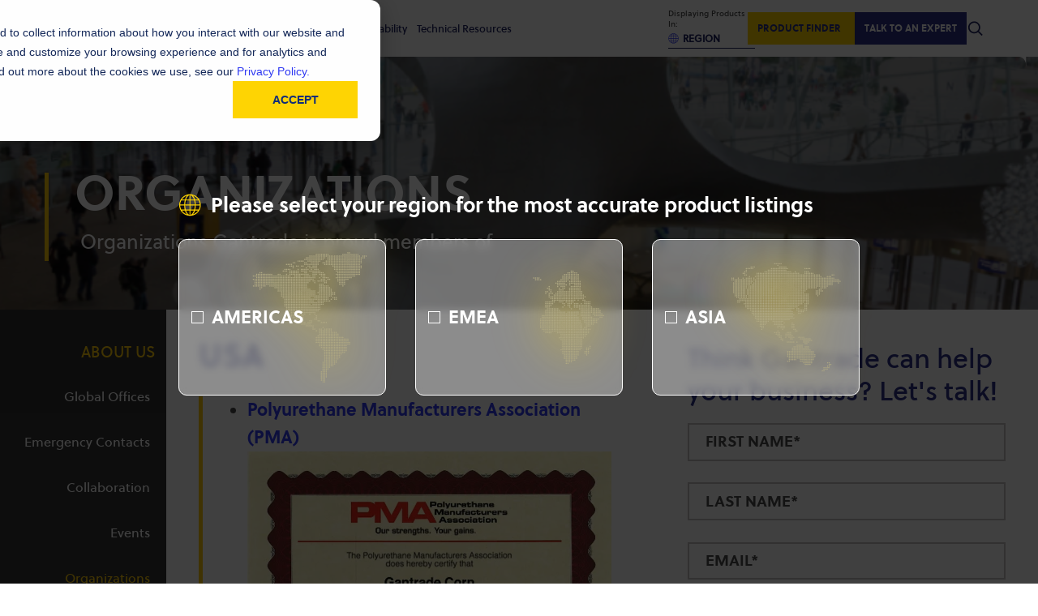

--- FILE ---
content_type: text/html; charset=UTF-8
request_url: https://www.gantrade.com/about-us/organizations
body_size: 16624
content:
<!doctype html><!--[if lt IE 7]> <html class="no-js lt-ie9 lt-ie8 lt-ie7" lang="en" > <![endif]--><!--[if IE 7]>    <html class="no-js lt-ie9 lt-ie8" lang="en" >        <![endif]--><!--[if IE 8]>    <html class="no-js lt-ie9" lang="en" >               <![endif]--><!--[if gt IE 8]><!--><html class="no-js" lang="en"><!--<![endif]--><head>
    <meta charset="utf-8">
    <meta http-equiv="X-UA-Compatible" content="IE=edge,chrome=1">
    <meta name="author" content="Gantrade Corporation | Park Ridge, NJ | +1 201-573-1955">
    <meta name="description" content="List of Organizations that Gantrade Corporation are proud members of.">
    <meta name="generator" content="HubSpot">
    <title>Organizations | Gantrade Corporation</title>
    <link rel="shortcut icon" href="https://www.gantrade.com/hubfs/Layout/favicon.ico">
    
<meta name="viewport" content="width=device-width, initial-scale=1">

    <script src="/hs/hsstatic/jquery-libs/static-1.4/jquery/jquery-1.11.2.js"></script>
<script src="/hs/hsstatic/jquery-libs/static-1.4/jquery-migrate/jquery-migrate-1.2.1.js"></script>
<script>hsjQuery = window['jQuery'];</script>
    <meta property="og:description" content="List of Organizations that Gantrade Corporation are proud members of.">
    <meta property="og:title" content="Organizations | Gantrade Corporation">
    <meta name="twitter:description" content="List of Organizations that Gantrade Corporation are proud members of.">
    <meta name="twitter:title" content="Organizations | Gantrade Corporation">

    

    
    <style>
a.cta_button{-moz-box-sizing:content-box !important;-webkit-box-sizing:content-box !important;box-sizing:content-box !important;vertical-align:middle}.hs-breadcrumb-menu{list-style-type:none;margin:0px 0px 0px 0px;padding:0px 0px 0px 0px}.hs-breadcrumb-menu-item{float:left;padding:10px 0px 10px 10px}.hs-breadcrumb-menu-divider:before{content:'›';padding-left:10px}.hs-featured-image-link{border:0}.hs-featured-image{float:right;margin:0 0 20px 20px;max-width:50%}@media (max-width: 568px){.hs-featured-image{float:none;margin:0;width:100%;max-width:100%}}.hs-screen-reader-text{clip:rect(1px, 1px, 1px, 1px);height:1px;overflow:hidden;position:absolute !important;width:1px}
</style>

<link rel="stylesheet" href="https://www.gantrade.com/hubfs/hub_generated/module_assets/1/197118703697/1762417187057/module_display-product.min.css">
<link rel="stylesheet" href="https://www.gantrade.com/hubfs/hub_generated/module_assets/1/76118052402/1743244687495/module_search_input_-_gantrade.min.css">
<link rel="stylesheet" href="https://www.gantrade.com/hubfs/hub_generated/module_assets/1/188597182245/1762417101431/module_mega_menu_-_2025.min.css">
<link rel="stylesheet" href="https://www.gantrade.com/hubfs/hub_generated/module_assets/1/197000949005/1761644154067/module_region-selection.min.css">
    

    
<!--  Added by GoogleAnalytics integration -->
<script>
var _hsp = window._hsp = window._hsp || [];
_hsp.push(['addPrivacyConsentListener', function(consent) { if (consent.allowed || (consent.categories && consent.categories.analytics)) {
  (function(i,s,o,g,r,a,m){i['GoogleAnalyticsObject']=r;i[r]=i[r]||function(){
  (i[r].q=i[r].q||[]).push(arguments)},i[r].l=1*new Date();a=s.createElement(o),
  m=s.getElementsByTagName(o)[0];a.async=1;a.src=g;m.parentNode.insertBefore(a,m)
})(window,document,'script','//www.google-analytics.com/analytics.js','ga');
  ga('create','UA-11685881-1','auto');
  ga('send','pageview');
}}]);
</script>

<!-- /Added by GoogleAnalytics integration -->

<!--  Added by GoogleAnalytics4 integration -->
<script>
var _hsp = window._hsp = window._hsp || [];
window.dataLayer = window.dataLayer || [];
function gtag(){dataLayer.push(arguments);}

var useGoogleConsentModeV2 = true;
var waitForUpdateMillis = 1000;


if (!window._hsGoogleConsentRunOnce) {
  window._hsGoogleConsentRunOnce = true;

  gtag('consent', 'default', {
    'ad_storage': 'denied',
    'analytics_storage': 'denied',
    'ad_user_data': 'denied',
    'ad_personalization': 'denied',
    'wait_for_update': waitForUpdateMillis
  });

  if (useGoogleConsentModeV2) {
    _hsp.push(['useGoogleConsentModeV2'])
  } else {
    _hsp.push(['addPrivacyConsentListener', function(consent){
      var hasAnalyticsConsent = consent && (consent.allowed || (consent.categories && consent.categories.analytics));
      var hasAdsConsent = consent && (consent.allowed || (consent.categories && consent.categories.advertisement));

      gtag('consent', 'update', {
        'ad_storage': hasAdsConsent ? 'granted' : 'denied',
        'analytics_storage': hasAnalyticsConsent ? 'granted' : 'denied',
        'ad_user_data': hasAdsConsent ? 'granted' : 'denied',
        'ad_personalization': hasAdsConsent ? 'granted' : 'denied'
      });
    }]);
  }
}

gtag('js', new Date());
gtag('set', 'developer_id.dZTQ1Zm', true);
gtag('config', 'G-P1G23LHMMT');
</script>
<script async src="https://www.googletagmanager.com/gtag/js?id=G-P1G23LHMMT"></script>

<!-- /Added by GoogleAnalytics4 integration -->

<!--  Added by GoogleTagManager integration -->
<script>
var _hsp = window._hsp = window._hsp || [];
window.dataLayer = window.dataLayer || [];
function gtag(){dataLayer.push(arguments);}

var useGoogleConsentModeV2 = true;
var waitForUpdateMillis = 1000;



var hsLoadGtm = function loadGtm() {
    if(window._hsGtmLoadOnce) {
      return;
    }

    if (useGoogleConsentModeV2) {

      gtag('set','developer_id.dZTQ1Zm',true);

      gtag('consent', 'default', {
      'ad_storage': 'denied',
      'analytics_storage': 'denied',
      'ad_user_data': 'denied',
      'ad_personalization': 'denied',
      'wait_for_update': waitForUpdateMillis
      });

      _hsp.push(['useGoogleConsentModeV2'])
    }

    (function(w,d,s,l,i){w[l]=w[l]||[];w[l].push({'gtm.start':
    new Date().getTime(),event:'gtm.js'});var f=d.getElementsByTagName(s)[0],
    j=d.createElement(s),dl=l!='dataLayer'?'&l='+l:'';j.async=true;j.src=
    'https://www.googletagmanager.com/gtm.js?id='+i+dl;f.parentNode.insertBefore(j,f);
    })(window,document,'script','dataLayer','GTM-KLKS26W');

    window._hsGtmLoadOnce = true;
};

_hsp.push(['addPrivacyConsentListener', function(consent){
  if(consent.allowed || (consent.categories && consent.categories.analytics)){
    hsLoadGtm();
  }
}]);

</script>

<!-- /Added by GoogleTagManager integration -->

    <link rel="canonical" href="https://www.gantrade.com/about-us/organizations">

<!-- Google Tag Manager -->
<script>(function(w,d,s,l,i){w[l]=w[l]||[];w[l].push({'gtm.start':
new Date().getTime(),event:'gtm.js'});var f=d.getElementsByTagName(s)[0],
j=d.createElement(s),dl=l!='dataLayer'?'&l='+l:'';j.async=true;j.src=
'https://www.googletagmanager.com/gtm.js?id='+i+dl;f.parentNode.insertBefore(j,f);
})(window,document,'script','dataLayer','GTM-KLKS26W');</script>
<!-- End Google Tag Manager -->

<script type="text/javascript">

(function ($) {
  $('a[data-reveal-id]').live('click', function (event) {
    event.preventDefault();
    var modalLocation = $(this).attr('data-reveal-id');
    $('#' + modalLocation).reveal($(this).data());
  });

  $.fn.reveal = function (options) {
    var defaults = {
      animation: 'fadeAndPop',                
      animationSpeed: 300,                    
      closeOnBackgroundClick: true,           
      dismissModalClass: 'close-reveal-modal' 
    };
    var options = $.extend({}, defaults, options);

    return this.each(function () {
      var modal    = $(this),
        topMeasure = parseInt(modal.css('top')),
        topOffset  = modal.height() + topMeasure,
        locked     = false,
        modalBg    = $('.reveal-modal-bg');

      if (modalBg.length == 0) {
        modalBg = $('<div class="reveal-modal-bg" />').insertAfter(modal);
        modalBg.fadeTo('fast', 0.8);
      }

      function openAnimation() {
        modalBg.unbind('click.modalEvent');
        $('.' + options.dismissModalClass).unbind('click.modalEvent');
        if (!locked) {
          lockModal();
          if (options.animation == "fadeAndPop") {
            modal.css({'top': $(document).scrollTop() - topOffset, 'opacity': 0, 'visibility': 'visible'});
            modalBg.fadeIn(options.animationSpeed / 2);
            modal.delay(options.animationSpeed / 2).animate({
              "top": $(document).scrollTop() + topMeasure + 'px',
              "opacity": 1
            }, options.animationSpeed, unlockModal);
          }
          if (options.animation == "fade") {
            modal.css({'opacity': 0, 'visibility': 'visible', 'top': $(document).scrollTop() + topMeasure});
            modalBg.fadeIn(options.animationSpeed / 2);
            modal.delay(options.animationSpeed / 2).animate({
              "opacity": 1
            }, options.animationSpeed, unlockModal);
          }
          if (options.animation == "none") {
            modal.css({'visibility': 'visible', 'top': $(document).scrollTop() + topMeasure});
            modalBg.css({"display": "block"});
            unlockModal();
          }
        }
        modal.unbind('reveal:open', openAnimation);
      }
      modal.bind('reveal:open', openAnimation);

      function closeAnimation() {
        if (!locked) {
          lockModal();
          if (options.animation == "fadeAndPop") {
            modalBg.delay(options.animationSpeed).fadeOut(options.animationSpeed);
            modal.animate({
              "top":  $(document).scrollTop() - topOffset + 'px',
              "opacity": 0
            }, options.animationSpeed / 2, function () {
              modal.css({'top': topMeasure, 'opacity': 1, 'visibility': 'hidden'});
              unlockModal();
            });
          }
          if (options.animation == "fade") {
            modalBg.delay(options.animationSpeed).fadeOut(options.animationSpeed);
            modal.animate({
              "opacity" : 0
            }, options.animationSpeed, function () {
              modal.css({'opacity': 1, 'visibility': 'hidden', 'top': topMeasure});
              unlockModal();
            });
          }
          if (options.animation == "none") {
            modal.css({'visibility': 'hidden', 'top': topMeasure});
            modalBg.css({'display': 'none'});
          }
        }
        modal.unbind('reveal:close', closeAnimation);
      }
      modal.bind('reveal:close', closeAnimation);
      modal.trigger('reveal:open');

      var closeButton = $('.' + options.dismissModalClass).bind('click.modalEvent', function () {
        modal.trigger('reveal:close');
      });

      if (options.closeOnBackgroundClick) {
        modalBg.css({"cursor": "pointer"});
        modalBg.bind('click.modalEvent', function () {
          modal.trigger('reveal:close');
        });
      }

      $('body').keyup(function (event) {
        if (event.which === 27) { // 27 is the keycode for the Escape key
          modal.trigger('reveal:close');
        }
      });

      function unlockModal() {
        locked = false;
      }

      function lockModal() {
        locked = true;
      }
    });
  };
})(jQuery);// JavaScript Document
</script>

<style type="text/css">

 @media screen and (max-width: 767px){
 .hs-menu-wrapper.flyouts{
    display:none ;
  }
   a.mobile-trigger {
      display: inline-block !important; 
     cursor: pointer; 
      position: absolute; 
      top: 33pt;          
      right: 0;        
      width: 65pt; 
      height: 67pt;      
      text-align:center;
      background:transparent;
      padding: 12pt 16pt;
      z-index: 99999999999; 
      -webkit-transition: background-color 0.2s linear;
      font-size: 16pt;
      font-weight: normal;
      text-transform: uppercase;
      border-radius: 0;
      -webkit-transition:color .2s ease-in; 
      -moz-transition:color .2s ease-in;
      transition:color .2s ease-in;
      line-height:40pt;
      text-align:left;
   }
    a.mobile-trigger:hover {
      text-decoration: none;
      color: ;
  }

  a.mobile-trigger span{
      display: inline;
  }

  a.mobile-trigger span:before{
      position: absolute;
      content: 'Menu';
  }

  a.mobile-trigger span:after{
      position: relative;
      right: 2pt;
      content: 'Close'; 
      background-color: ;
      opacity: 0;
      transition: opacity .4s ease-in-out;
      -moz-transition: opacity .4s ease-in-out;
      -webkit-transition: opacity .4s ease-in-out; 
  }

  
  .mobile-open a.mobile-trigger{
      -webkit-transition:background-color 0.2s linear;
      -moz-transition:background-color 0.2s linear;
      transition:background-color 0.2s linear;
      background: transparent; 
  }

  .mobile-open a.mobile-trigger span:after{
     opacity: 1; 
  }




  a.mobile-trigger i {
      display: inline;
      position: relative;
      top: -2pt;
      margin-left: 0;
      -webkit-transition-duration: 0s;
      -webkit-transition-delay: .2s;
      -moz-transition-duration: 0s;
      -moz-transition-delay: .2s;
      transition-duration: 0s;
      transition-delay: .2s;
  }
  a.mobile-trigger  i:before, a.mobile-trigger i:after {
      position: absolute;
      content: '';
  }
  a.mobile-trigger  i, a.mobile-trigger  i:before, a.mobile-trigger  i:after {
      width: 30pt;
      height: 3pt;
      background-color: #fff;
      display: inline-block;
  }
  a.mobile-trigger  i:before {
      margin-top: -8pt;
      -webkit-transition-property: margin, -webkit-transform;
      -webkit-transition-duration: .2s;
      -webkit-transition-delay: .2s, 0;
  }
  a.mobile-trigger  i:after {
      margin-top: 8pt;
      -webkit-transition-property: margin, -webkit-transform;
      -webkit-transition-duration: .2s;
      -webkit-transition-delay: .2s, 0;
  }
  .mobile-open a.mobile-trigger i {
      background-color: transparent;
      -webkit-transition-delay: .2s;
      -webkit-box-shadow: 0pt 1pt 1pt rgba(0, 0, 0, 0);
      -moz-box-shadow:    0pt 1pt 1pt rgba(0, 0, 0, 0);
      box-shadow:         0pt 1pt 1pt rgba(0, 0, 0, 0);
  }
  .mobile-open a.mobile-trigger i:before {
      margin-top: 0;
      -webkit-transform: rotate(45deg);
      -ms-transform: rotate(45deg);
      transform: rotate(45deg);
      -webkit-transition-delay: 0, .2s;
      -webkit-box-shadow: 0pt 1pt 1pt rgba(0, 0, 0, 0);
      -moz-box-shadow:    0pt 1pt 1pt rgba(0, 0, 0, 0);
      box-shadow:         0pt 1pt 1pt rgba(0, 0, 0, 0);
  }
  .mobile-open a.mobile-trigger i:after {
      margin-top: 0;
      -webkit-transform: rotate(-45deg);
      -ms-transform: rotate(-45deg);
      transform: rotate(-45deg);
      -webkit-transition-delay: 0, .2s;
      -webkit-box-shadow: 0pt 1pt 1pt rgba(0, 0, 0, 0);
      -moz-box-shadow:    0pt 1pt 1pt rgba(0, 0, 0, 0);
      box-shadow:         0pt 1pt 1pt rgba(0, 0, 0, 0);
  }
   /*.row-fluid .top .search-button{
    top: 25pt !important; 
   }*/
  }

</style>

<script type="text/javascript" src="https://secure.leadforensics.com/js/147099.js"></script>
<noscript>&lt;img  alt="" src="https://secure.leadforensics.com/147099.png" style="display:none;"&gt;</noscript>
<meta property="og:url" content="https://www.gantrade.com/about-us/organizations">
<meta name="twitter:card" content="summary">
<link rel="stylesheet" href="//7052064.fs1.hubspotusercontent-na1.net/hubfs/7052064/hub_generated/template_assets/DEFAULT_ASSET/1767978369954/template_layout.min.css">


<link rel="stylesheet" href="https://www.gantrade.com/hubfs/hub_generated/template_assets/1/80219806637/1762416870859/template_Gantrade_style.css">




</head>
<body class="headerSpace   hs-content-id-5975632850 hs-site-page page " style="">
<!--  Added by GoogleTagManager integration -->
<noscript><iframe src="https://www.googletagmanager.com/ns.html?id=GTM-KLKS26W" height="0" width="0" style="display:none;visibility:hidden"></iframe></noscript>

<!-- /Added by GoogleTagManager integration -->

    <div class="header-container-wrapper">
    <div class="header-container container-fluid">

<div class="row-fluid-wrapper row-depth-1 row-number-1 ">
<div class="row-fluid ">
<div class="span12 widget-span widget-type-global_group white_header" style="" data-widget-type="global_group" data-x="0" data-w="12">
<div class="" data-global-widget-path="generated_global_groups/188597204615.html"><div class="row-fluid-wrapper row-depth-1 row-number-1 ">
<div class="row-fluid ">
<div class="span12 widget-span widget-type-cell topheader header_2025 new_header_2025" style="" data-widget-type="cell" data-x="0" data-w="12">

<div class="row-fluid-wrapper row-depth-1 row-number-2 ">
<div class="row-fluid ">
<div class="span12 widget-span widget-type-custom_widget " style="" data-widget-type="custom_widget" data-x="0" data-w="12">
<div id="hs_cos_wrapper_module_78285547" class="hs_cos_wrapper hs_cos_wrapper_widget hs_cos_wrapper_type_module" style="" data-hs-cos-general-type="widget" data-hs-cos-type="module"></div>

</div><!--end widget-span -->
</div><!--end row-->
</div><!--end row-wrapper -->

<div class="row-fluid-wrapper row-depth-1 row-number-3 ">
<div class="row-fluid ">
<div class="span12 widget-span widget-type-cell header_top" style="" data-widget-type="cell" data-x="0" data-w="12">

<div class="row-fluid-wrapper row-depth-1 row-number-4 ">
<div class="row-fluid ">
<div class="span3 widget-span widget-type-cell logo" style="" data-widget-type="cell" data-x="0" data-w="3">

<div class="row-fluid-wrapper row-depth-1 row-number-5 ">
<div class="row-fluid ">
<div class="span12 widget-span widget-type-custom_widget white" style="" data-widget-type="custom_widget" data-x="0" data-w="12">
<div id="hs_cos_wrapper_module_976393659" class="hs_cos_wrapper hs_cos_wrapper_widget hs_cos_wrapper_type_module widget-type-linked_image" style="" data-hs-cos-general-type="widget" data-hs-cos-type="module">
    






  



<span id="hs_cos_wrapper_module_976393659_" class="hs_cos_wrapper hs_cos_wrapper_widget hs_cos_wrapper_type_linked_image" style="" data-hs-cos-general-type="widget" data-hs-cos-type="linked_image"><a href="https://www.gantrade.com/" target="_parent" id="hs-link-module_976393659_" style="border-width:0px;border:0px;"><img src="https://www.gantrade.com/hs-fs/hubfs/Gantrade_2022/image/gantrade.png?width=151&amp;height=115&amp;name=gantrade.png" class="hs-image-widget " width="151" height="115" alt="gantrade" title="gantrade" srcset="https://www.gantrade.com/hs-fs/hubfs/Gantrade_2022/image/gantrade.png?width=76&amp;height=58&amp;name=gantrade.png 76w, https://www.gantrade.com/hs-fs/hubfs/Gantrade_2022/image/gantrade.png?width=151&amp;height=115&amp;name=gantrade.png 151w, https://www.gantrade.com/hs-fs/hubfs/Gantrade_2022/image/gantrade.png?width=227&amp;height=173&amp;name=gantrade.png 227w, https://www.gantrade.com/hs-fs/hubfs/Gantrade_2022/image/gantrade.png?width=302&amp;height=230&amp;name=gantrade.png 302w, https://www.gantrade.com/hs-fs/hubfs/Gantrade_2022/image/gantrade.png?width=378&amp;height=288&amp;name=gantrade.png 378w, https://www.gantrade.com/hs-fs/hubfs/Gantrade_2022/image/gantrade.png?width=453&amp;height=345&amp;name=gantrade.png 453w" sizes="(max-width: 151px) 100vw, 151px"></a></span></div>

</div><!--end widget-span -->
</div><!--end row-->
</div><!--end row-wrapper -->

<div class="row-fluid-wrapper row-depth-1 row-number-6 ">
<div class="row-fluid ">
<div class="span12 widget-span widget-type-custom_widget color" style="" data-widget-type="custom_widget" data-x="0" data-w="12">
<div id="hs_cos_wrapper_module_543252126" class="hs_cos_wrapper hs_cos_wrapper_widget hs_cos_wrapper_type_module widget-type-linked_image" style="" data-hs-cos-general-type="widget" data-hs-cos-type="module">
    






  



<span id="hs_cos_wrapper_module_543252126_" class="hs_cos_wrapper hs_cos_wrapper_widget hs_cos_wrapper_type_linked_image" style="" data-hs-cos-general-type="widget" data-hs-cos-type="linked_image"><a href="https://www.gantrade.com/" target="_parent" id="hs-link-module_543252126_" style="border-width:0px;border:0px;"><img src="https://www.gantrade.com/hs-fs/hubfs/Gantrade_2022/image/gantrade.png?width=151&amp;height=115&amp;name=gantrade.png" class="hs-image-widget " width="151" height="115" alt="gantrade" title="gantrade" srcset="https://www.gantrade.com/hs-fs/hubfs/Gantrade_2022/image/gantrade.png?width=76&amp;height=58&amp;name=gantrade.png 76w, https://www.gantrade.com/hs-fs/hubfs/Gantrade_2022/image/gantrade.png?width=151&amp;height=115&amp;name=gantrade.png 151w, https://www.gantrade.com/hs-fs/hubfs/Gantrade_2022/image/gantrade.png?width=227&amp;height=173&amp;name=gantrade.png 227w, https://www.gantrade.com/hs-fs/hubfs/Gantrade_2022/image/gantrade.png?width=302&amp;height=230&amp;name=gantrade.png 302w, https://www.gantrade.com/hs-fs/hubfs/Gantrade_2022/image/gantrade.png?width=378&amp;height=288&amp;name=gantrade.png 378w, https://www.gantrade.com/hs-fs/hubfs/Gantrade_2022/image/gantrade.png?width=453&amp;height=345&amp;name=gantrade.png 453w" sizes="(max-width: 151px) 100vw, 151px"></a></span></div>

</div><!--end widget-span -->
</div><!--end row-->
</div><!--end row-wrapper -->

</div><!--end widget-span -->
<div class="span9 widget-span widget-type-cell header_right" style="" data-widget-type="cell" data-x="3" data-w="9">

<div class="row-fluid-wrapper row-depth-1 row-number-7 ">
<div class="row-fluid ">
<div class="span6 widget-span widget-type-custom_widget nav_mainmenu" style="" data-widget-type="custom_widget" data-x="0" data-w="6">
<div id="hs_cos_wrapper_module_953939428" class="hs_cos_wrapper hs_cos_wrapper_widget hs_cos_wrapper_type_module widget-type-menu" style="" data-hs-cos-general-type="widget" data-hs-cos-type="module">
<span id="hs_cos_wrapper_module_953939428_" class="hs_cos_wrapper hs_cos_wrapper_widget hs_cos_wrapper_type_menu" style="" data-hs-cos-general-type="widget" data-hs-cos-type="menu"><div id="hs_menu_wrapper_module_953939428_" class="hs-menu-wrapper active-branch flyouts hs-menu-flow-horizontal" role="navigation" data-sitemap-name="default" data-menu-id="75787373702" aria-label="Navigation Menu">
 <ul role="menu" class="active-branch">
  <li class="hs-menu-item hs-menu-depth-1" role="none"><a href="https://www.gantrade.com/product-finder" role="menuitem">Products</a></li>
  <li class="hs-menu-item hs-menu-depth-1" role="none"><a href="https://www.gantrade.com/markets-served" role="menuitem">Markets</a></li>
  <li class="hs-menu-item hs-menu-depth-1 hs-item-has-children active-branch" role="none"><a href="https://www.gantrade.com/about-us" aria-haspopup="true" aria-expanded="false" role="menuitem">About Us</a>
   <ul role="menu" class="hs-menu-children-wrapper active-branch">
    <li class="hs-menu-item hs-menu-depth-2" role="none"><a href="https://www.gantrade.com/about/celebrating-50-years-of-chemical-innovation" role="menuitem">50th Anniversary</a></li>
    <li class="hs-menu-item hs-menu-depth-2" role="none"><a href="https://www.gantrade.com/about-us" role="menuitem">Who We Are</a></li>
    <li class="hs-menu-item hs-menu-depth-2" role="none"><a href="https://www.gantrade.com/about-us/accreditations" role="menuitem">Accreditations</a></li>
    <li class="hs-menu-item hs-menu-depth-2" role="none"><a href="https://www.gantrade.com/about-us/partnerships" role="menuitem">Partnerships</a></li>
    <li class="hs-menu-item hs-menu-depth-2" role="none"><a href="https://www.gantrade.com/about-us/global-offices" role="menuitem">Global Offices</a></li>
    <li class="hs-menu-item hs-menu-depth-2 hs-item-has-children" role="none"><a href="https://www.gantrade.com/sourcing" role="menuitem">Sourcing</a>
     <ul role="menu" class="hs-menu-children-wrapper">
      <li class="hs-menu-item hs-menu-depth-3" role="none"><a href="https://www.gantrade.com/sourcing/global-logistics" role="menuitem">Logistics &amp; Locations</a></li>
      <li class="hs-menu-item hs-menu-depth-3" role="none"><a href="https://www.gantrade.com/sourcing/emergency-contacts" role="menuitem">Emergency Contacts</a></li>
     </ul></li>
    <li class="hs-menu-item hs-menu-depth-2 active active-branch" role="none"><a href="https://www.gantrade.com/about-us/organizations" role="menuitem">Organizations</a></li>
    <li class="hs-menu-item hs-menu-depth-2" role="none"><a href="https://www.gantrade.com/about-us/collaboration" role="menuitem">Collaboration</a></li>
    <li class="hs-menu-item hs-menu-depth-2" role="none"><a href="https://www.gantrade.com/about-us/events" role="menuitem">Events</a></li>
    <li class="hs-menu-item hs-menu-depth-2" role="none"><a href="https://www.gantrade.com/about-us/careers" role="menuitem">Careers</a></li>
   </ul></li>
  <li class="hs-menu-item hs-menu-depth-1 hs-item-has-children" role="none"><a href="javascript:;" aria-haspopup="true" aria-expanded="false" role="menuitem">Sustainability</a>
   <ul role="menu" class="hs-menu-children-wrapper">
    <li class="hs-menu-item hs-menu-depth-2" role="none"><a href="https://www.gantrade.com/sustainability" role="menuitem">Sustainability</a></li>
    <li class="hs-menu-item hs-menu-depth-2 hs-item-has-children" role="none"><a href="javascript:;" role="menuitem">Corporate Policy</a>
     <ul role="menu" class="hs-menu-children-wrapper">
      <li class="hs-menu-item hs-menu-depth-3" role="none"><a href="https://www.gantrade.com/sustainability/modern-slavery-policy-statement" role="menuitem">Non-Exploitation Policy</a></li>
      <li class="hs-menu-item hs-menu-depth-3" role="none"><a href="https://www.gantrade.com/sustainability/quality-policy" role="menuitem">Quality Policy</a></li>
      <li class="hs-menu-item hs-menu-depth-3" role="none"><a href="https://www.gantrade.com/sustainability/responsible-care-policy" role="menuitem">Responsible Care Policy</a></li>
      <li class="hs-menu-item hs-menu-depth-3" role="none"><a href="https://www.gantrade.com/sustainability/supplier-code-conduct" role="menuitem">Supplier Code of Conduct</a></li>
      <li class="hs-menu-item hs-menu-depth-3" role="none"><a href="https://www.gantrade.com/sustainability/un-global-compact" role="menuitem">UN Global Compact</a></li>
     </ul></li>
    <li class="hs-menu-item hs-menu-depth-2" role="none"><a href="https://www.gantrade.com/sustainability/emergency-contacts" role="menuitem">Emergency Contacts</a></li>
   </ul></li>
  <li class="hs-menu-item hs-menu-depth-1 hs-item-has-children" role="none"><a href="https://www.gantrade.com/literature" aria-haspopup="true" aria-expanded="false" role="menuitem">Technical Resources</a>
   <ul role="menu" class="hs-menu-children-wrapper">
    <li class="hs-menu-item hs-menu-depth-2" role="none"><a href="https://www.gantrade.com/blog" role="menuitem">Expert Articles</a></li>
    <li class="hs-menu-item hs-menu-depth-2" role="none"><a href="https://www.gantrade.com/faq" role="menuitem">FAQs</a></li>
    <li class="hs-menu-item hs-menu-depth-2" role="none"><a href="https://www.gantrade.com/glossary" role="menuitem">Glossary</a></li>
    <li class="hs-menu-item hs-menu-depth-2" role="none"><a href="https://www.gantrade.com/posters" role="menuitem">Product Posters</a></li>
    <li class="hs-menu-item hs-menu-depth-2" role="none"><a href="https://www.gantrade.com/request-tds" role="menuitem">TDS Request</a></li>
   </ul></li>
 </ul>
</div></span></div>

</div><!--end widget-span -->
<div class="span4 widget-span widget-type-cell right" style="" data-widget-type="cell" data-x="6" data-w="4">

<div class="row-fluid-wrapper row-depth-2 row-number-1 ">
<div class="row-fluid ">
<div class="span3 widget-span widget-type-custom_widget display-product-main" style="" data-widget-type="custom_widget" data-x="0" data-w="3">
<div id="hs_cos_wrapper_module_1759738873527210" class="hs_cos_wrapper hs_cos_wrapper_widget hs_cos_wrapper_type_module" style="" data-hs-cos-general-type="widget" data-hs-cos-type="module"><div class="display-product">
    <div class="dropdown" id="categoryDropdown">
        <div class="label">Displaying Products In:</div>
        <div class="dropdown-main">
            <img src="https://www.gantrade.com/hubfs/Gantrade_2022/image/global-icons.svg" alt="global-icon">
            <div class="text-main">
                <span>Region</span>
            </div>
        </div>
        <div class="dropdown-content">

            <a href="javascript:void(0);" data-region="americas">AMERICAS</a>
            <a href="javascript:void(0);" data-region="emea">EMEA</a>
            <a href="javascript:void(0);" data-region="asia">ASIA</a>
            
        </div>
    </div>

</div></div>

</div><!--end widget-span -->
<div class="span2 widget-span widget-type-custom_widget btn_style yellow_border arrow" style="" data-widget-type="custom_widget" data-x="3" data-w="2">
<div id="hs_cos_wrapper_module_740278760" class="hs_cos_wrapper hs_cos_wrapper_widget hs_cos_wrapper_type_module widget-type-cta" style="" data-hs-cos-general-type="widget" data-hs-cos-type="module"><span id="hs_cos_wrapper_module_740278760_" class="hs_cos_wrapper hs_cos_wrapper_widget hs_cos_wrapper_type_cta" style="" data-hs-cos-general-type="widget" data-hs-cos-type="cta"><!--HubSpot Call-to-Action Code --><span class="hs-cta-wrapper" id="hs-cta-wrapper-7d5430cb-e234-496f-abf0-9889745f0de7"><span class="hs-cta-node hs-cta-7d5430cb-e234-496f-abf0-9889745f0de7" id="hs-cta-7d5430cb-e234-496f-abf0-9889745f0de7"><!--[if lte IE 8]><div id="hs-cta-ie-element"></div><![endif]--><a href="https://cta-redirect.hubspot.com/cta/redirect/1758246/7d5430cb-e234-496f-abf0-9889745f0de7"><img class="hs-cta-img" id="hs-cta-img-7d5430cb-e234-496f-abf0-9889745f0de7" style="border-width:0px;" src="https://no-cache.hubspot.com/cta/default/1758246/7d5430cb-e234-496f-abf0-9889745f0de7.png" alt="PRODUCT FINDER"></a></span><script charset="utf-8" src="/hs/cta/cta/current.js"></script><script type="text/javascript"> hbspt.cta._relativeUrls=true;hbspt.cta.load(1758246, '7d5430cb-e234-496f-abf0-9889745f0de7', {"useNewLoader":"true","region":"na1"}); </script></span><!-- end HubSpot Call-to-Action Code --></span></div>

</div><!--end widget-span -->
<div class="span5 widget-span widget-type-custom_widget btn_style arrow" style="" data-widget-type="custom_widget" data-x="5" data-w="5">
<div id="hs_cos_wrapper_module_779388726" class="hs_cos_wrapper hs_cos_wrapper_widget hs_cos_wrapper_type_module widget-type-cta" style="" data-hs-cos-general-type="widget" data-hs-cos-type="module"><span id="hs_cos_wrapper_module_779388726_" class="hs_cos_wrapper hs_cos_wrapper_widget hs_cos_wrapper_type_cta" style="" data-hs-cos-general-type="widget" data-hs-cos-type="cta"><!--HubSpot Call-to-Action Code --><span class="hs-cta-wrapper" id="hs-cta-wrapper-f5106bcf-6d73-42a9-868f-7213cce07ffa"><span class="hs-cta-node hs-cta-f5106bcf-6d73-42a9-868f-7213cce07ffa" id="hs-cta-f5106bcf-6d73-42a9-868f-7213cce07ffa"><!--[if lte IE 8]><div id="hs-cta-ie-element"></div><![endif]--><a href="https://cta-redirect.hubspot.com/cta/redirect/1758246/f5106bcf-6d73-42a9-868f-7213cce07ffa"><img class="hs-cta-img" id="hs-cta-img-f5106bcf-6d73-42a9-868f-7213cce07ffa" style="border-width:0px;" src="https://no-cache.hubspot.com/cta/default/1758246/f5106bcf-6d73-42a9-868f-7213cce07ffa.png" alt="TALK TO AN EXPERT"></a></span><script charset="utf-8" src="/hs/cta/cta/current.js"></script><script type="text/javascript"> hbspt.cta._relativeUrls=true;hbspt.cta.load(1758246, 'f5106bcf-6d73-42a9-868f-7213cce07ffa', {"useNewLoader":"true","region":"na1"}); </script></span><!-- end HubSpot Call-to-Action Code --></span></div>

</div><!--end widget-span -->
<div class="span2 widget-span widget-type-custom_widget search_icon" style="" data-widget-type="custom_widget" data-x="10" data-w="2">
<div id="hs_cos_wrapper_module_73145840" class="hs_cos_wrapper hs_cos_wrapper_widget hs_cos_wrapper_type_module widget-type-text" style="" data-hs-cos-general-type="widget" data-hs-cos-type="module"><span id="hs_cos_wrapper_module_73145840_" class="hs_cos_wrapper hs_cos_wrapper_widget hs_cos_wrapper_type_text" style="" data-hs-cos-general-type="widget" data-hs-cos-type="text"><svg xmlns="http://www.w3.org/2000/svg" width="19" height="19" viewbox="0 0 19 19" fill="none"><path d="M15.7672 7.79716C15.769 5.5402 14.7437 3.40486 12.9809 1.99536C11.2182 0.585768 8.90971 0.0547736 6.70811 0.552893C4.50671 1.05103 2.6517 2.52396 1.66754 4.55513C0.683225 6.58634 0.677007 8.95497 1.65041 10.9915C2.62362 13.0278 4.47083 14.5105 6.66968 15.0204C8.86833 15.5303 11.1796 15.0117 12.9496 13.6114L17.445 18.107L18.6551 16.8969L14.1597 12.4013C15.2014 11.0928 15.7678 9.46975 15.7668 7.79736L15.7672 7.79716ZM8.34615 13.5057C6.83222 13.5057 5.38022 12.9042 4.30966 11.8336C3.23911 10.7631 2.63763 9.31109 2.63763 7.79716C2.63763 6.28323 3.23911 4.83122 4.30966 3.76067C5.38022 2.69012 6.83222 2.08864 8.34615 2.08864C9.86008 2.08864 11.3121 2.69012 12.3826 3.76067C13.4532 4.83122 14.0547 6.28323 14.0547 7.79716C14.0547 9.31109 13.4532 10.7631 12.3826 11.8336C11.3121 12.9042 9.86008 13.5057 8.34615 13.5057Z" fill="white" /></svg><svg xmlns="http://www.w3.org/2000/svg" xmlns:xlink="http://www.w3.org/1999/xlink" version="1.1" id="Capa_1" x="0px" y="0px" viewbox="0 0 512.021 512.021" style="enable-background:new 0 0 512.021 512.021;" xml:space="preserve" width="512" height="512"><g>	<path fill="white" d="M301.258,256.01L502.645,54.645c12.501-12.501,12.501-32.769,0-45.269c-12.501-12.501-32.769-12.501-45.269,0l0,0   L256.01,210.762L54.645,9.376c-12.501-12.501-32.769-12.501-45.269,0s-12.501,32.769,0,45.269L210.762,256.01L9.376,457.376   c-12.501,12.501-12.501,32.769,0,45.269s32.769,12.501,45.269,0L256.01,301.258l201.365,201.387   c12.501,12.501,32.769,12.501,45.269,0c12.501-12.501,12.501-32.769,0-45.269L301.258,256.01z" /></g></svg></span></div>

</div><!--end widget-span -->
</div><!--end row-->
</div><!--end row-wrapper -->

<div class="row-fluid-wrapper row-depth-2 row-number-2 ">
<div class="row-fluid ">
<div class="span12 widget-span widget-type-custom_widget search_input default_form" style="" data-widget-type="custom_widget" data-x="0" data-w="12">
<div id="hs_cos_wrapper_module_671949671" class="hs_cos_wrapper hs_cos_wrapper_widget hs_cos_wrapper_type_module" style="" data-hs-cos-general-type="widget" data-hs-cos-type="module">

<div class="hs-search-field"> 
    <div class="hs-search-field__bar"> 
      <form action="/search">
        
        <input type="text" class="hs-search-field__input" name="term" autocomplete="off" aria-label="Search" placeholder="Search">
        
        
          <input type="hidden" name="type" value="SITE_PAGE">
        
        
        
          <input type="hidden" name="type" value="BLOG_POST">
          <input type="hidden" name="type" value="LISTING_PAGE">
        
        

        
          <button aria-label="Search"><span id="hs_cos_wrapper_module_671949671_" class="hs_cos_wrapper hs_cos_wrapper_widget hs_cos_wrapper_type_icon" style="" data-hs-cos-general-type="widget" data-hs-cos-type="icon"><svg version="1.0" xmlns="http://www.w3.org/2000/svg" viewbox="0 0 512 512" aria-hidden="true"><g id="search1_layer"><path d="M505 442.7L405.3 343c-4.5-4.5-10.6-7-17-7H372c27.6-35.3 44-79.7 44-128C416 93.1 322.9 0 208 0S0 93.1 0 208s93.1 208 208 208c48.3 0 92.7-16.4 128-44v16.3c0 6.4 2.5 12.5 7 17l99.7 99.7c9.4 9.4 24.6 9.4 33.9 0l28.3-28.3c9.4-9.4 9.4-24.6.1-34zM208 336c-70.7 0-128-57.2-128-128 0-70.7 57.2-128 128-128 70.7 0 128 57.2 128 128 0 70.7-57.2 128-128 128z" /></g></svg></span></button>
        
      </form>
    </div>
    
</div></div>

</div><!--end widget-span -->
</div><!--end row-->
</div><!--end row-wrapper -->

</div><!--end widget-span -->
<div class="span2 widget-span widget-type-custom_widget product-finder-btn btn_style yellow_border arrow" style="" data-widget-type="custom_widget" data-x="10" data-w="2">
<div id="hs_cos_wrapper_module_356719090" class="hs_cos_wrapper hs_cos_wrapper_widget hs_cos_wrapper_type_module widget-type-cta" style="" data-hs-cos-general-type="widget" data-hs-cos-type="module"><span id="hs_cos_wrapper_module_356719090_" class="hs_cos_wrapper hs_cos_wrapper_widget hs_cos_wrapper_type_cta" style="" data-hs-cos-general-type="widget" data-hs-cos-type="cta"><!--HubSpot Call-to-Action Code --><span class="hs-cta-wrapper" id="hs-cta-wrapper-644db471-10a3-4975-9006-8c1c2ec033f8"><span class="hs-cta-node hs-cta-644db471-10a3-4975-9006-8c1c2ec033f8" id="hs-cta-644db471-10a3-4975-9006-8c1c2ec033f8"><!--[if lte IE 8]><div id="hs-cta-ie-element"></div><![endif]--><a href="https://cta-redirect.hubspot.com/cta/redirect/1758246/644db471-10a3-4975-9006-8c1c2ec033f8"><img class="hs-cta-img" id="hs-cta-img-644db471-10a3-4975-9006-8c1c2ec033f8" style="border-width:0px;" src="https://no-cache.hubspot.com/cta/default/1758246/644db471-10a3-4975-9006-8c1c2ec033f8.png" alt="Product Finder"></a></span><script charset="utf-8" src="/hs/cta/cta/current.js"></script><script type="text/javascript"> hbspt.cta._relativeUrls=true;hbspt.cta.load(1758246, '644db471-10a3-4975-9006-8c1c2ec033f8', {"useNewLoader":"true","region":"na1"}); </script></span><!-- end HubSpot Call-to-Action Code --></span></div>

</div><!--end widget-span -->
</div><!--end row-->
</div><!--end row-wrapper -->

</div><!--end widget-span -->
</div><!--end row-->
</div><!--end row-wrapper -->

</div><!--end widget-span -->
</div><!--end row-->
</div><!--end row-wrapper -->

</div><!--end widget-span -->
</div><!--end row-->
</div><!--end row-wrapper -->

<div class="row-fluid-wrapper row-depth-1 row-number-1 ">
<div class="row-fluid ">
<div class="span12 widget-span widget-type-custom_widget " style="" data-widget-type="custom_widget" data-x="0" data-w="12">
<div id="hs_cos_wrapper_module_1744180100438152" class="hs_cos_wrapper hs_cos_wrapper_widget hs_cos_wrapper_type_module" style="" data-hs-cos-general-type="widget" data-hs-cos-type="module">
<div class="mega_menu mega_menu_2025 hs-menu-children-wrapper test123" data-menu="Products">
    <div class="inner">
        <div class="left_col white-text">
            <div class="col_item">
                <span>Products</span>
                <div class="content"><p><span><strong>Offering&nbsp;a vast array of quality chemical products, backed by decades of industry expertise.</strong> </span>Navigate our extensive selection of polymers, resins, intermediates, &amp;&nbsp;more to find the right materials for your specific formulation.&nbsp;</p></div>
            </div>
            <div class="col_links">
                
                
                <div class="link-text">
                    
                    
                    <a href="https://www.gantrade.com/product-finder">
                        Product Finder
                    </a>
                </div>
                
                
                
                <div class="link-text">
                    
                    
                    <a href="https://www.gantrade.com/hubfs/2026%20-%202027%20Gantrade%20Product%20Line%20Card%20-%20Europe%20v5.pdf" target="_blank" rel="noopener">
                        Product Line Card - Europe
                    </a>
                </div>
                
                
                
                <div class="link-text">
                    
                    
                    <a href="https://www.gantrade.com/hubfs/Gantrade%20Product%20Line%20Card%20-%20North%20America.pdf" target="_blank" rel="noopener">
                        Product Line Card - North America
                    </a>
                </div>
                
                
            </div>
        </div>

        <div class="right_col">
            
            <div class="top_col">
                
                <div class="search-box">
                    <label>quick product search</label>
                    <input type="text" name="search" placeholder="Search for products by name, CAS# or property">
                    <span class="search-icon">
                        <img src="https://www.gantrade.com/hubfs/Gantrade_2022/image/search-rounded.svg" width="31" height="31" alt="Search Icon">
                    </span>
                </div>
                

                
                <div class="link-text prod_finder">
                    
                    
                    <a href="https://www.gantrade.com/product-finder">
                        EXPLORE PRODUCT FINDER
                    </a>
                </div>
                
            </div>
            
            
            <div class="middle_col">
                <div class="menus">
                    
                    
                    
                    <ul>
                        
                        <li><a href="/products/acetyls">Acetyls</a></li>
                        
                        <li><a href="/products/acids-anhydrides">Acids &amp; Anhydrides</a></li>
                        
                        <li><a href="/products/acrylates">Acrylates</a></li>
                        
                        <li><a href="/products/acrylic-cross-linking-agents">Acrylic Cross-linking Agents</a></li>
                        
                        <li><a href="/products/aliphatic-polyester-polyols">Aliphatic Polyester Polyols</a></li>
                        
                        <li><a href="/products/amine">Amine</a></li>
                        
                        <li><a href="/products/amine-curatives">Amine Curatives</a></li>
                        
                        <li><a href="/products/aromatic-polyester-polyols">Aromatic Polyester Polyols</a></li>
                        
                        <li><a href="/products/biobased-materials">Biobased Materials</a></li>
                        
                        <li><a href="/products/caprolactone-acrylatesmethacrylates">Caprolactone Acrylates/Methacrylates</a></li>
                        
                        <li><a href="/products/chain-extenders">Chain Extenders</a></li>
                        
                        <li><a href="/products/curativescuring-agents">Curatives/Curing Agents</a></li>
                        
                        <li><a href="/products/diols">Diols</a></li>
                        
                        <li><a href="/products/emulsions-and-polymers">Emulsions &amp; Polymers</a></li>
                        
                        <li><a href="/products/epoxy-hardeners">Epoxy Hardeners</a></li>
                        
                        <li><a href="/products/epoxy-intermediates">Epoxy Intermediates</a></li>
                        
                        <li><a href="/products/epoxy-resins">Epoxy Resins</a></li>
                        
                        <li><a href="/products/ethylene-vinyl-alcohol-copolymers-evoh">Ethylene Vinyl Alcohol Copolymers (EVOH)</a></li>
                        
                        <li><a href="/products/intermediates">Intermediates</a></li>
                        
                        <li><a href="/products/isocyanates">Isocyanates</a></li>
                        
                        <li><a href="/products/monomers">Monomers</a></li>
                        
                        <li><a href="/products/oilfield-chemicals">Oilfield Chemicals</a></li>
                        
                        <li><a href="/products/organofunctional-silanes">Organofunctional Silanes</a></li>
                        
                        <li><a href="/products/plasticizer">Plasticizer</a></li>
                        
                        <li><a href="/products/polycaprolactone-polyols">Polycaprolactone Polyols</a></li>
                        
                        <li><a href="/products/polycarbonate-polyols">Polycarbonate Polyols</a></li>
                        
                        <li><a href="/products/polyester-intermediates">Polyester Intermediates</a></li>
                        
                        <li><a href="/products/polyols">Polyols</a></li>
                        
                        <li><a href="/products/polypropylene-glycol-polyether-polyols">Polypropylene Glycol Polyether Polyols</a></li>
                        
                        <li><a href="/products/polytetramethylene-ether-glycol-ptmeg">Polytetramethylene Ether Glycol (PTMEG)</a></li>
                        
                        <li><a href="/products/polytrimethylene-ether-glycol-po3g">Polytrimethylene Ether Glycol (PO3G)</a></li>
                        
                        <li><a href="/products/polyurethane-intermediates">Polyurethane Intermediates</a></li>
                        
                        <li><a href="/products/polyvinyl-alcohol">Polyvinyl Alcohol</a></li>
                        
                        <li><a href="/products/polyvinyl-butyral">Polyvinyl Butyral</a></li>
                        
                        <li><a href="/products/resin-intermediates">Resin Intermediates</a></li>
                        
                        <li><a href="/products/solvents">Solvents</a></li>
                        
                        <li><a href="/products/vinyl-acetate-ethylene-vae-emulsions">Vinyl Acetate Ethylene (VAE) Emulsions</a></li>
                        
                        <li><a href="/products/vinyl-acetate-ethylene-redispersible-powders-vae-rdps">Vinyl Acetate Ethylene Redispersible Powders (VAE RDPS)</a></li>
                        
                        <li><a href="/products/water-soluble-polymer">Water-Soluble Polymer</a></li>
                        
                    </ul>
                    
                </div>
            </div>
            
            <div class="col_links">
                
                
                <div class="link-text">
                    
                    
                    <a href="https://www.gantrade.com/product-finder">
                        Product Finder
                    </a>
                </div>
                
                
                
                <div class="link-text">
                    
                    
                    <a href="https://www.gantrade.com/hubfs/2026%20-%202027%20Gantrade%20Product%20Line%20Card%20-%20Europe%20v5.pdf" target="_blank" rel="noopener">
                        Product Line Card - Europe
                    </a>
                </div>
                
                
                
                <div class="link-text">
                    
                    
                    <a href="https://www.gantrade.com/hubfs/Gantrade%20Product%20Line%20Card%20-%20North%20America.pdf" target="_blank" rel="noopener">
                        Product Line Card - North America
                    </a>
                </div>
                
                
            </div>
            
        </div>

    </div>
</div>

<div class="mega_menu mega_menu_2025 hs-menu-children-wrapper test123" data-menu="Markets">
    <div class="inner">
        <div class="left_col white-text">
            <div class="col_item">
                <span>Markets</span>
                <div class="content"><p data-sourcepos="5:3-5:238"><strong>Serving a diverse range of industries with our high-quality chemical products &amp;&nbsp;intermediates.</strong> From automotive &amp;&nbsp;construction to adhesives, coatings, &amp;&nbsp;more, discover how our solutions meet specific market needs.</p></div>
            </div>
            <div class="col_links">
                
                
                <div class="link-text">
                    
                    
                    <a href="https://www.gantrade.com/markets-served">
                        All Markets
                    </a>
                </div>
                
                
            </div>
        </div>

        <div class="right_col">
            
            
            <div class="middle_col">
                <div class="menus">
                    
                    
                    
                    <ul>
                        
                        <li><a href="/markets-served/adhesives-sealants">Adhesives &amp; Sealants</a></li>
                        
                        <li><a href="/markets-served/aerospace">Aerospace</a></li>
                        
                        <li><a href="/markets-served/agriculture-agrochemicals">Agriculture &amp; Agrochemicals</a></li>
                        
                        <li><a href="/markets-served/automotive">Automotive</a></li>
                        
                        <li><a href="/markets-served/composites">Composites</a></li>
                        
                        <li><a href="/markets-served/construction">Construction</a></li>
                        
                        <li><a href="/markets-served/consumer-goods">Consumer Goods</a></li>
                        
                        <li><a href="/markets-served/cosmetics-personal-care">Cosmetics &amp; Personal Care</a></li>
                        
                        <li><a href="/markets-served/detergents-cleaning-agents">Detergents &amp; Cleaning Agents</a></li>
                        
                        <li><a href="/markets-served/elastomers">Elastomers</a></li>
                        
                        <li><a href="/markets-served/electrical-electronics">Electrical &amp; Electronics</a></li>
                        
                        <li><a href="/markets-served/inks">Inks</a></li>
                        
                        <li><a href="/markets-served/medical-dental">Medical &amp; Dental</a></li>
                        
                        <li><a href="/markets-served/oil-field-chemicals">Oilfield Chemicals</a></li>
                        
                        <li><a href="/markets-served/packaging">Packaging</a></li>
                        
                        <li><a href="/markets-served/paint-coatings">Paint &amp; Coating Resins</a></li>
                        
                        <li><a href="/markets-served/paper">Paper</a></li>
                        
                        <li><a href="/markets-served/pharmaceutical">Pharmaceutical</a></li>
                        
                        <li><a href="/markets-served/plastics-resins">Plastics &amp; Resins</a></li>
                        
                        <li><a href="/markets-served/polyurethane-intermediates">Polyurethane Intermediates</a></li>
                        
                        <li><a href="/markets-served/polyurethanes-for-oil-gas">Polyurethanes for Oil &amp; Gas</a></li>
                        
                        <li><a href="/markets-served/textiles">Textiles</a></li>
                        
                    </ul>
                    
                </div>
            </div>
            
            <div class="col_links">
                
                
                <div class="link-text">
                    
                    
                    <a href="https://www.gantrade.com/markets-served">
                        All Markets
                    </a>
                </div>
                
                
            </div>
            
        </div>

    </div>
</div>
</div>

</div><!--end widget-span -->
</div><!--end row-->
</div><!--end row-wrapper -->

<div class="row-fluid-wrapper row-depth-1 row-number-2 ">
<div class="row-fluid ">
<div class="span12 widget-span widget-type-custom_widget " style="" data-widget-type="custom_widget" data-x="0" data-w="12">
<div id="hs_cos_wrapper_module_176067841812538" class="hs_cos_wrapper hs_cos_wrapper_widget hs_cos_wrapper_type_module" style="" data-hs-cos-general-type="widget" data-hs-cos-type="module">

<div class="region-selection" style="display:none">
    <div class="container"> 
        <div class="inner">
            <div class="title-bx">
                <div class="icon">
                    
                    
                    
                    
                    <img src="https://www.gantrade.com/hubfs/Gantrade_2022/image/global.svg" alt="global" loading="lazy" width="28" height="28">
                    
                </div>
                <h2>Please select your region for the most accurate product listings</h2>
            </div>
            <div class="main-row">
                
                <div class="card" data-region="americas">
                    
                    <div class="map-img">
                        
                        
                        
                        <img src="https://www.gantrade.com/hs-fs/hubfs/Gantrade_2022/image/north-america.png?width=142&amp;height=161&amp;name=north-america.png" alt="north-america" loading="" width="142" height="161" srcset="https://www.gantrade.com/hs-fs/hubfs/Gantrade_2022/image/north-america.png?width=71&amp;height=81&amp;name=north-america.png 71w, https://www.gantrade.com/hs-fs/hubfs/Gantrade_2022/image/north-america.png?width=142&amp;height=161&amp;name=north-america.png 142w, https://www.gantrade.com/hs-fs/hubfs/Gantrade_2022/image/north-america.png?width=213&amp;height=242&amp;name=north-america.png 213w, https://www.gantrade.com/hs-fs/hubfs/Gantrade_2022/image/north-america.png?width=284&amp;height=322&amp;name=north-america.png 284w, https://www.gantrade.com/hs-fs/hubfs/Gantrade_2022/image/north-america.png?width=355&amp;height=403&amp;name=north-america.png 355w, https://www.gantrade.com/hs-fs/hubfs/Gantrade_2022/image/north-america.png?width=426&amp;height=483&amp;name=north-america.png 426w" sizes="(max-width: 142px) 100vw, 142px">
                    </div>
                    
                    <div class="icon-content">
                        <div class="checkicon"> </div>
                        <h3>AMERICAS</h3>
                    </div>
                </div>
                
                <div class="card" data-region="emea">
                    
                    <div class="map-img">
                        
                        
                        
                        <img src="https://www.gantrade.com/hs-fs/hubfs/Gantrade_2022/image/EMEA.png?width=88&amp;height=117&amp;name=EMEA.png" alt="EMEA" loading="" width="88" height="117" srcset="https://www.gantrade.com/hs-fs/hubfs/Gantrade_2022/image/EMEA.png?width=44&amp;height=59&amp;name=EMEA.png 44w, https://www.gantrade.com/hs-fs/hubfs/Gantrade_2022/image/EMEA.png?width=88&amp;height=117&amp;name=EMEA.png 88w, https://www.gantrade.com/hs-fs/hubfs/Gantrade_2022/image/EMEA.png?width=132&amp;height=176&amp;name=EMEA.png 132w, https://www.gantrade.com/hs-fs/hubfs/Gantrade_2022/image/EMEA.png?width=176&amp;height=234&amp;name=EMEA.png 176w, https://www.gantrade.com/hs-fs/hubfs/Gantrade_2022/image/EMEA.png?width=220&amp;height=293&amp;name=EMEA.png 220w, https://www.gantrade.com/hs-fs/hubfs/Gantrade_2022/image/EMEA.png?width=264&amp;height=351&amp;name=EMEA.png 264w" sizes="(max-width: 88px) 100vw, 88px">
                    </div>
                    
                    <div class="icon-content">
                        <div class="checkicon"> </div>
                        <h3>EMEA</h3>
                    </div>
                </div>
                
                <div class="card" data-region="asia">
                    
                    <div class="map-img">
                        
                        
                        
                        <img src="https://www.gantrade.com/hs-fs/hubfs/Gantrade_2022/image/Asia.png?width=136&amp;height=135&amp;name=Asia.png" alt="Asia" loading="" width="136" height="135" srcset="https://www.gantrade.com/hs-fs/hubfs/Gantrade_2022/image/Asia.png?width=68&amp;height=68&amp;name=Asia.png 68w, https://www.gantrade.com/hs-fs/hubfs/Gantrade_2022/image/Asia.png?width=136&amp;height=135&amp;name=Asia.png 136w, https://www.gantrade.com/hs-fs/hubfs/Gantrade_2022/image/Asia.png?width=204&amp;height=203&amp;name=Asia.png 204w, https://www.gantrade.com/hs-fs/hubfs/Gantrade_2022/image/Asia.png?width=272&amp;height=270&amp;name=Asia.png 272w, https://www.gantrade.com/hs-fs/hubfs/Gantrade_2022/image/Asia.png?width=340&amp;height=338&amp;name=Asia.png 340w, https://www.gantrade.com/hs-fs/hubfs/Gantrade_2022/image/Asia.png?width=408&amp;height=405&amp;name=Asia.png 408w" sizes="(max-width: 136px) 100vw, 136px">
                    </div>
                    
                    <div class="icon-content">
                        <div class="checkicon"> </div>
                        <h3>ASIA</h3>
                    </div>
                </div>
                
            </div>
        </div>
    </div>
</div>
</div>

</div><!--end widget-span -->
</div><!--end row-->
</div><!--end row-wrapper -->
</div>
</div><!--end widget-span -->
</div><!--end row-->
</div><!--end row-wrapper -->

    </div><!--end header -->
</div><!--end header wrapper -->

<div class="body-container-wrapper">
    <div class="body-container container-fluid">

<div class="row-fluid-wrapper row-depth-1 row-number-1 ">
<div class="row-fluid ">
<div class="span12 widget-span widget-type-cell inner-hero-short bgimg-main inside-hero" style="" data-widget-type="cell" data-x="0" data-w="12">

<div class="row-fluid-wrapper row-depth-1 row-number-2 ">
<div class="row-fluid ">
<div class="span12 widget-span widget-type-linked_image bg-img" style="" data-widget-type="linked_image" data-x="0" data-w="12">
<div class="cell-wrapper layout-widget-wrapper">
<span id="hs_cos_wrapper_module_1528452726044277" class="hs_cos_wrapper hs_cos_wrapper_widget hs_cos_wrapper_type_linked_image" style="" data-hs-cos-general-type="widget" data-hs-cos-type="linked_image"><img src="https://www.gantrade.com/hs-fs/hubfs/Gantrade_2018/sourcingsmall.png?width=1221&amp;name=sourcingsmall.png" class="hs-image-widget " style="width:1221px;border-width:0px;border:0px;" width="1221" alt="sourcingsmall.png" title="sourcingsmall.png" srcset="https://www.gantrade.com/hs-fs/hubfs/Gantrade_2018/sourcingsmall.png?width=611&amp;name=sourcingsmall.png 611w, https://www.gantrade.com/hs-fs/hubfs/Gantrade_2018/sourcingsmall.png?width=1221&amp;name=sourcingsmall.png 1221w, https://www.gantrade.com/hs-fs/hubfs/Gantrade_2018/sourcingsmall.png?width=1832&amp;name=sourcingsmall.png 1832w, https://www.gantrade.com/hs-fs/hubfs/Gantrade_2018/sourcingsmall.png?width=2442&amp;name=sourcingsmall.png 2442w, https://www.gantrade.com/hs-fs/hubfs/Gantrade_2018/sourcingsmall.png?width=3053&amp;name=sourcingsmall.png 3053w, https://www.gantrade.com/hs-fs/hubfs/Gantrade_2018/sourcingsmall.png?width=3663&amp;name=sourcingsmall.png 3663w" sizes="(max-width: 1221px) 100vw, 1221px"></span></div><!--end layout-widget-wrapper -->
</div><!--end widget-span -->
</div><!--end row-->
</div><!--end row-wrapper -->

<div class="row-fluid-wrapper row-depth-1 row-number-3 ">
<div class="row-fluid ">
<div class="span12 widget-span widget-type-cell wrapper" style="" data-widget-type="cell" data-x="0" data-w="12">

<div class="row-fluid-wrapper row-depth-1 row-number-4 ">
<div class="row-fluid ">
<div class="span12 widget-span widget-type-cell hero-caption text-white" style="" data-widget-type="cell" data-x="0" data-w="12">

<div class="row-fluid-wrapper row-depth-1 row-number-5 ">
<div class="row-fluid ">
<div class="span12 widget-span widget-type-header text-bold text-uppercase" style="" data-widget-type="header" data-x="0" data-w="12">
<div class="cell-wrapper layout-widget-wrapper">
<span id="hs_cos_wrapper_module_1528452738973280" class="hs_cos_wrapper hs_cos_wrapper_widget hs_cos_wrapper_type_header" style="" data-hs-cos-general-type="widget" data-hs-cos-type="header"><h1>Organizations</h1></span></div><!--end layout-widget-wrapper -->
</div><!--end widget-span -->
</div><!--end row-->
</div><!--end row-wrapper -->

<div class="row-fluid-wrapper row-depth-1 row-number-6 ">
<div class="row-fluid ">
<div class="span12 widget-span widget-type-text sub-title" style="" data-widget-type="text" data-x="0" data-w="12">
<div class="cell-wrapper layout-widget-wrapper">
<span id="hs_cos_wrapper_module_1528452777897291" class="hs_cos_wrapper hs_cos_wrapper_widget hs_cos_wrapper_type_text" style="" data-hs-cos-general-type="widget" data-hs-cos-type="text">Organizations Gantrade is proud members of</span></div><!--end layout-widget-wrapper -->
</div><!--end widget-span -->
</div><!--end row-->
</div><!--end row-wrapper -->

</div><!--end widget-span -->
</div><!--end row-->
</div><!--end row-wrapper -->

</div><!--end widget-span -->
</div><!--end row-->
</div><!--end row-wrapper -->

</div><!--end widget-span -->
</div><!--end row-->
</div><!--end row-wrapper -->

<div class="row-fluid-wrapper row-depth-1 row-number-7 ">
<div class="row-fluid ">
<div class="span12 widget-span widget-type-cell " style="" data-widget-type="cell" data-x="0" data-w="12">

<div class="row-fluid-wrapper row-depth-1 row-number-8 ">
<div class="row-fluid ">
<div class="span12 widget-span widget-type-cell " style="" data-widget-type="cell" data-x="0" data-w="12">

<div class="row-fluid-wrapper row-depth-1 row-number-9 ">
<div class="row-fluid ">
<div class="span2 widget-span widget-type-cell sameheight product-listing" style="" data-widget-type="cell" data-x="0" data-w="2">

<div class="row-fluid-wrapper row-depth-1 row-number-10 ">
<div class="row-fluid ">
<div class="span12 widget-span widget-type-cell menu-innerbox" style="" data-widget-type="cell" data-x="0" data-w="12">

<div class="row-fluid-wrapper row-depth-2 row-number-1 ">
<div class="row-fluid ">
<div class="span12 widget-span widget-type-text product-title" style="" data-widget-type="text" data-x="0" data-w="12">
<div class="cell-wrapper layout-widget-wrapper">
<span id="hs_cos_wrapper_module_1528456305076173" class="hs_cos_wrapper hs_cos_wrapper_widget hs_cos_wrapper_type_text" style="" data-hs-cos-general-type="widget" data-hs-cos-type="text"><a style="color:#FFCC0B" href="/about-us/">About Us</a></span></div><!--end layout-widget-wrapper -->
</div><!--end widget-span -->
</div><!--end row-->
</div><!--end row-wrapper -->

<div class="row-fluid-wrapper row-depth-2 row-number-2 ">
<div class="row-fluid ">
<div class="span12 widget-span widget-type-simple_menu " style="" data-widget-type="simple_menu" data-x="0" data-w="12">
<div class="cell-wrapper layout-widget-wrapper">
<span id="hs_cos_wrapper_module_1531845647182162" class="hs_cos_wrapper hs_cos_wrapper_widget hs_cos_wrapper_type_simple_menu" style="" data-hs-cos-general-type="widget" data-hs-cos-type="simple_menu"><div id="hs_menu_wrapper_module_1531845647182162" class="hs-menu-wrapper active-branch flyouts hs-menu-flow-horizontal" role="navigation" data-sitemap-name="" data-menu-id="" aria-label="Navigation Menu">
 <ul role="menu" class="active-branch">
  <li class="hs-menu-item hs-menu-depth-1" role="none"><a href="https://www.gantrade.com/about-us/global-offices" role="menuitem" target="_self">Global Offices</a></li>
  <li class="hs-menu-item hs-menu-depth-1" role="none"><a href="https://www.gantrade.com/about-us/emergency-contacts" role="menuitem" target="_self">Emergency Contacts</a></li>
  <li class="hs-menu-item hs-menu-depth-1" role="none"><a href="https://www.gantrade.com/about-us/collaboration" role="menuitem" target="_self">Collaboration</a></li>
  <li class="hs-menu-item hs-menu-depth-1" role="none"><a href="https://www.gantrade.com/about-us/events" role="menuitem" target="_self">Events</a></li>
  <li class="hs-menu-item hs-menu-depth-1 active active-branch" role="none"><a href="https://www.gantrade.com/about-us/organizations" role="menuitem" target="_self">Organizations</a></li>
  <li class="hs-menu-item hs-menu-depth-1" role="none"><a href="https://www.gantrade.com/about-us/careers" role="menuitem" target="_self">Careers</a></li>
 </ul>
</div></span>
</div><!--end layout-widget-wrapper -->
</div><!--end widget-span -->
</div><!--end row-->
</div><!--end row-wrapper -->

</div><!--end widget-span -->
</div><!--end row-->
</div><!--end row-wrapper -->

</div><!--end widget-span -->
<div class="span10 widget-span widget-type-cell sameheight product-listright-box" style="" data-widget-type="cell" data-x="2" data-w="10">

<div class="row-fluid-wrapper row-depth-1 row-number-1 ">
<div class="row-fluid ">
<div class="span7 widget-span widget-type-cell product-componentsbox" style="" data-widget-type="cell" data-x="0" data-w="7">

<div class="row-fluid-wrapper row-depth-2 row-number-1 ">
<div class="row-fluid ">
<div class="span12 widget-span widget-type-rich_text product-list" style="" data-widget-type="rich_text" data-x="0" data-w="12">
<div class="cell-wrapper layout-widget-wrapper">
<span id="hs_cos_wrapper_module_1528456144740152" class="hs_cos_wrapper hs_cos_wrapper_widget hs_cos_wrapper_type_rich_text" style="" data-hs-cos-general-type="widget" data-hs-cos-type="rich_text"><h2><strong>USA</strong></h2>
<ul>
<li><strong><a href="http://www.pmahome.org/" target="_blank" rel="noopener">Polyurethane Manufacturers Association (PMA)</a></strong><a href="https://www.gantrade.com/hubfs/PMA%20certificate%202022.pdf" rel="noopener" target="_blank"><img src="https://www.gantrade.com/hs-fs/hubfs/PMA%20certificate%20thumbnail.png?width=449&amp;name=PMA%20certificate%20thumbnail.png" alt="Gantrade PMA certificate - thumbnail" width="449" loading="lazy" style="width: 449px;" srcset="https://www.gantrade.com/hs-fs/hubfs/PMA%20certificate%20thumbnail.png?width=225&amp;name=PMA%20certificate%20thumbnail.png 225w, https://www.gantrade.com/hs-fs/hubfs/PMA%20certificate%20thumbnail.png?width=449&amp;name=PMA%20certificate%20thumbnail.png 449w, https://www.gantrade.com/hs-fs/hubfs/PMA%20certificate%20thumbnail.png?width=674&amp;name=PMA%20certificate%20thumbnail.png 674w, https://www.gantrade.com/hs-fs/hubfs/PMA%20certificate%20thumbnail.png?width=898&amp;name=PMA%20certificate%20thumbnail.png 898w, https://www.gantrade.com/hs-fs/hubfs/PMA%20certificate%20thumbnail.png?width=1123&amp;name=PMA%20certificate%20thumbnail.png 1123w, https://www.gantrade.com/hs-fs/hubfs/PMA%20certificate%20thumbnail.png?width=1347&amp;name=PMA%20certificate%20thumbnail.png 1347w" sizes="(max-width: 449px) 100vw, 449px"></a></li>
<li><strong><a href="https://www.americanchemistry.com/" target="_blank" rel="noopener">American Chemical Council (ACC)</a></strong></li>
<li><strong><a href="https://polyurethane.americanchemistry.com/" target="_blank" rel="noopener">Center for the Polyurethanes Industry (CPI)</a></strong></li>
<li><span style="color: #3d85c6;"><strong>UTECH</strong></span></li>
</ul>
<br>
<h3>&nbsp;</h3>
<h2><strong>Europe</strong></h2>
<ul>
<li><strong><a href="https://www.cia.org.uk/" target="_blank" rel="noopener">Chemical Industries Association (CIA)</a></strong></li>
<li><strong><a href="https://epca.eu/" target="_blank" rel="noopener">European Petrochemical Association (EPCA)</a></strong></li>
<li><strong><a href="https://pda-europe.org/" rel="noopener" target="_blank" style="background-color: transparent; font-size: 14pt; font-weight: bold;"><span style="font-size: 21px;">Polyurea Development Association Europe (PDA Europe)</span></a></strong></li>
</ul>
<p><br><a href="https://www.gantrade.com/hubfs/2025%20Membership%20Certificate%20-%20Gantrade_compressed%20(1).pdf" rel="noopener" target="_blank"><strong><img src="https://www.gantrade.com/hs-fs/hubfs/Screenshot%202025-05-06%20at%204.19.40%20PM.png?width=500&amp;height=349&amp;name=Screenshot%202025-05-06%20at%204.19.40%20PM.png" width="500" height="349" loading="lazy" alt="Screenshot 2025-05-06 at 4.19.40 PM" style="width: 500px; margin-left: auto; margin-right: auto; display: block; height: auto; max-width: 100%;" srcset="https://www.gantrade.com/hs-fs/hubfs/Screenshot%202025-05-06%20at%204.19.40%20PM.png?width=250&amp;height=175&amp;name=Screenshot%202025-05-06%20at%204.19.40%20PM.png 250w, https://www.gantrade.com/hs-fs/hubfs/Screenshot%202025-05-06%20at%204.19.40%20PM.png?width=500&amp;height=349&amp;name=Screenshot%202025-05-06%20at%204.19.40%20PM.png 500w, https://www.gantrade.com/hs-fs/hubfs/Screenshot%202025-05-06%20at%204.19.40%20PM.png?width=750&amp;height=524&amp;name=Screenshot%202025-05-06%20at%204.19.40%20PM.png 750w, https://www.gantrade.com/hs-fs/hubfs/Screenshot%202025-05-06%20at%204.19.40%20PM.png?width=1000&amp;height=698&amp;name=Screenshot%202025-05-06%20at%204.19.40%20PM.png 1000w, https://www.gantrade.com/hs-fs/hubfs/Screenshot%202025-05-06%20at%204.19.40%20PM.png?width=1250&amp;height=873&amp;name=Screenshot%202025-05-06%20at%204.19.40%20PM.png 1250w, https://www.gantrade.com/hs-fs/hubfs/Screenshot%202025-05-06%20at%204.19.40%20PM.png?width=1500&amp;height=1047&amp;name=Screenshot%202025-05-06%20at%204.19.40%20PM.png 1500w" sizes="(max-width: 500px) 100vw, 500px"></strong></a><br><br></p>
<p>&nbsp;</p></span>
</div><!--end layout-widget-wrapper -->
</div><!--end widget-span -->
</div><!--end row-->
</div><!--end row-wrapper -->

</div><!--end widget-span -->
<div class="span5 widget-span widget-type-form form-outline" style="padding-top:40px; padding-right:40px;" data-widget-type="form" data-x="7" data-w="5">
<div class="cell-wrapper layout-widget-wrapper">
<span id="hs_cos_wrapper_module_1531944315175431" class="hs_cos_wrapper hs_cos_wrapper_widget hs_cos_wrapper_type_form" style="" data-hs-cos-general-type="widget" data-hs-cos-type="form"><h3 id="hs_cos_wrapper_module_1531944315175431_title" class="hs_cos_wrapper form-title" data-hs-cos-general-type="widget_field" data-hs-cos-type="text">Think Gantrade can help your business? Let's talk!</h3>

<div id="hs_form_target_module_1531944315175431"></div>









</span>
</div><!--end layout-widget-wrapper -->
</div><!--end widget-span -->
</div><!--end row-->
</div><!--end row-wrapper -->

<div class="row-fluid-wrapper row-depth-1 row-number-1 ">
<div class="row-fluid ">
<div class="span12 widget-span widget-type-rich_text product-includedbox product-list" style="" data-widget-type="rich_text" data-x="0" data-w="12">
<div class="cell-wrapper layout-widget-wrapper">
<span id="hs_cos_wrapper_module_1528457228816169" class="hs_cos_wrapper hs_cos_wrapper_widget hs_cos_wrapper_type_rich_text" style="" data-hs-cos-general-type="widget" data-hs-cos-type="rich_text"><h3 class="black">&nbsp;</h3></span>
</div><!--end layout-widget-wrapper -->
</div><!--end widget-span -->
</div><!--end row-->
</div><!--end row-wrapper -->

</div><!--end widget-span -->
</div><!--end row-->
</div><!--end row-wrapper -->

</div><!--end widget-span -->
</div><!--end row-->
</div><!--end row-wrapper -->

</div><!--end widget-span -->
</div><!--end row-->
</div><!--end row-wrapper -->

<div class="row-fluid-wrapper row-depth-1 row-number-2 ">
<div class="row-fluid ">
<div class="span12 widget-span widget-type-cell product-res-section text-center bgimg-main inside-resourcesec" style="" data-widget-type="cell" data-x="0" data-w="12">

<div class="row-fluid-wrapper row-depth-1 row-number-3 ">
<div class="row-fluid ">
<div class="span12 widget-span widget-type-linked_image bg-img" style="" data-widget-type="linked_image" data-x="0" data-w="12">
<div class="cell-wrapper layout-widget-wrapper">
<span id="hs_cos_wrapper_module_1528457570567200" class="hs_cos_wrapper hs_cos_wrapper_widget hs_cos_wrapper_type_linked_image" style="" data-hs-cos-general-type="widget" data-hs-cos-type="linked_image"><img src="https://www.gantrade.com/hs-fs/hubfs/Gantrade_2018/Images/Resource1_Bg.jpg?width=1250&amp;name=Resource1_Bg.jpg" class="hs-image-widget " style="width:1250px;border-width:0px;border:0px;" width="1250" alt="Resource1_Bg.jpg" title="Resource1_Bg.jpg" srcset="https://www.gantrade.com/hs-fs/hubfs/Gantrade_2018/Images/Resource1_Bg.jpg?width=625&amp;name=Resource1_Bg.jpg 625w, https://www.gantrade.com/hs-fs/hubfs/Gantrade_2018/Images/Resource1_Bg.jpg?width=1250&amp;name=Resource1_Bg.jpg 1250w, https://www.gantrade.com/hs-fs/hubfs/Gantrade_2018/Images/Resource1_Bg.jpg?width=1875&amp;name=Resource1_Bg.jpg 1875w, https://www.gantrade.com/hs-fs/hubfs/Gantrade_2018/Images/Resource1_Bg.jpg?width=2500&amp;name=Resource1_Bg.jpg 2500w, https://www.gantrade.com/hs-fs/hubfs/Gantrade_2018/Images/Resource1_Bg.jpg?width=3125&amp;name=Resource1_Bg.jpg 3125w, https://www.gantrade.com/hs-fs/hubfs/Gantrade_2018/Images/Resource1_Bg.jpg?width=3750&amp;name=Resource1_Bg.jpg 3750w" sizes="(max-width: 1250px) 100vw, 1250px"></span></div><!--end layout-widget-wrapper -->
</div><!--end widget-span -->
</div><!--end row-->
</div><!--end row-wrapper -->

<div class="row-fluid-wrapper row-depth-1 row-number-4 ">
<div class="row-fluid ">
<div class="span12 widget-span widget-type-cell wrapper" style="" data-widget-type="cell" data-x="0" data-w="12">

<div class="row-fluid-wrapper row-depth-1 row-number-5 ">
<div class="row-fluid ">
<div class="span12 widget-span widget-type-section_header " style="" data-widget-type="section_header" data-x="0" data-w="12">
<div class="cell-wrapper layout-widget-wrapper">
<span id="hs_cos_wrapper_section_header" class="hs_cos_wrapper hs_cos_wrapper_widget hs_cos_wrapper_type_section_header" style="" data-hs-cos-general-type="widget" data-hs-cos-type="section_header"><div class="page-header section-header"><h1>RESOURCE CENTER</h1><p class="secondary-header"><span id="hs_cos_wrapper_subheader" class="section-subheader">NEED MORE INFORMATION ON ANY OF OUR PRODUCTS?</span></p></div></span></div><!--end layout-widget-wrapper -->
</div><!--end widget-span -->
</div><!--end row-->
</div><!--end row-wrapper -->

<div class="row-fluid-wrapper row-depth-1 row-number-6 ">
<div class="row-fluid ">
<div class="span12 widget-span widget-type-widget_container product-res-raw" style="" data-widget-type="widget_container" data-x="0" data-w="12">
<span id="hs_cos_wrapper_module_1528437446028891" class="hs_cos_wrapper hs_cos_wrapper_widget_container hs_cos_wrapper_type_widget_container" style="" data-hs-cos-general-type="widget_container" data-hs-cos-type="widget_container"><div id="hs_cos_wrapper_widget_5875627519" class="hs_cos_wrapper hs_cos_wrapper_widget hs_cos_wrapper_type_custom_widget" style="" data-hs-cos-general-type="widget" data-hs-cos-type="custom_widget"><div class="product-resboxwrap sameheight fl100">
    <div class="product-resboxinner fl100">
        <div class="product-resboxtitle fl100">SAFETY DATA SHEETS</div>
        <div class="btn-style fl100"><a href="/sds-request">REQUEST SDS</a></div>
    </div>
</div></div>
<div id="hs_cos_wrapper_widget_1531943614524" class="hs_cos_wrapper hs_cos_wrapper_widget hs_cos_wrapper_type_custom_widget" style="" data-hs-cos-general-type="widget" data-hs-cos-type="custom_widget"><div class="product-resboxwrap sameheight fl100">
    <div class="product-resboxinner fl100">
        <div class="product-resboxtitle fl100">TECHNICAL DATA SHEETS</div>
        <div class="btn-style fl100"><a href="/tds">REQUEST TDS</a></div>
    </div>
</div></div></span>
</div><!--end widget-span -->
</div><!--end row-->
</div><!--end row-wrapper -->

</div><!--end widget-span -->
</div><!--end row-->
</div><!--end row-wrapper -->

</div><!--end widget-span -->
</div><!--end row-->
</div><!--end row-wrapper -->

<div class="row-fluid-wrapper row-depth-1 row-number-7 ">
<div class="row-fluid ">
<div class="span12 widget-span widget-type-global_group " style="" data-widget-type="global_group" data-x="0" data-w="12">
<div class="" data-global-widget-path="generated_global_groups/5860531945.html"><div class="row-fluid-wrapper row-depth-1 row-number-1 ">
<div class="row-fluid ">
<div class="span12 widget-span widget-type-cell gantrade-contactsec bgimg-main" style="" data-widget-type="cell" data-x="0" data-w="12">

<div class="row-fluid-wrapper row-depth-1 row-number-2 ">
<div class="row-fluid ">
<div class="span12 widget-span widget-type-linked_image bg-img" style="" data-widget-type="linked_image" data-x="0" data-w="12">
<div class="cell-wrapper layout-widget-wrapper">
<span id="hs_cos_wrapper_module_1528436236247677" class="hs_cos_wrapper hs_cos_wrapper_widget hs_cos_wrapper_type_linked_image" style="" data-hs-cos-general-type="widget" data-hs-cos-type="linked_image"><img src="https://www.gantrade.com/hs-fs/hubfs/gantrade-contact-bg.jpg?width=1200&amp;name=gantrade-contact-bg.jpg" class="hs-image-widget " style="width:1200px;border-width:0px;border:0px;" width="1200" alt="gantrade-contact-bg" title="gantrade-contact-bg" srcset="https://www.gantrade.com/hs-fs/hubfs/gantrade-contact-bg.jpg?width=600&amp;name=gantrade-contact-bg.jpg 600w, https://www.gantrade.com/hs-fs/hubfs/gantrade-contact-bg.jpg?width=1200&amp;name=gantrade-contact-bg.jpg 1200w, https://www.gantrade.com/hs-fs/hubfs/gantrade-contact-bg.jpg?width=1800&amp;name=gantrade-contact-bg.jpg 1800w, https://www.gantrade.com/hs-fs/hubfs/gantrade-contact-bg.jpg?width=2400&amp;name=gantrade-contact-bg.jpg 2400w, https://www.gantrade.com/hs-fs/hubfs/gantrade-contact-bg.jpg?width=3000&amp;name=gantrade-contact-bg.jpg 3000w, https://www.gantrade.com/hs-fs/hubfs/gantrade-contact-bg.jpg?width=3600&amp;name=gantrade-contact-bg.jpg 3600w" sizes="(max-width: 1200px) 100vw, 1200px"></span></div><!--end layout-widget-wrapper -->
</div><!--end widget-span -->
</div><!--end row-->
</div><!--end row-wrapper -->

<div class="row-fluid-wrapper row-depth-1 row-number-3 ">
<div class="row-fluid ">
<div class="span12 widget-span widget-type-cell wrapper" style="" data-widget-type="cell" data-x="0" data-w="12">

<div class="row-fluid-wrapper row-depth-1 row-number-4 ">
<div class="row-fluid ">
<div class="span12 widget-span widget-type-cell text-center text-bold text-uppercase contact-gantrade-header" style="" data-widget-type="cell" data-x="0" data-w="12">

<div class="row-fluid-wrapper row-depth-1 row-number-5 ">
<div class="row-fluid ">
<div class="span12 widget-span widget-type-custom_widget title" style="" data-widget-type="custom_widget" data-x="0" data-w="12">
<div id="hs_cos_wrapper_module_1593705064077101" class="hs_cos_wrapper hs_cos_wrapper_widget hs_cos_wrapper_type_module widget-type-header" style="" data-hs-cos-general-type="widget" data-hs-cos-type="module">



<span id="hs_cos_wrapper_module_1593705064077101_" class="hs_cos_wrapper hs_cos_wrapper_widget hs_cos_wrapper_type_header" style="" data-hs-cos-general-type="widget" data-hs-cos-type="header"><h2>Contact Gantrade</h2></span></div>

</div><!--end widget-span -->
</div><!--end row-->
</div><!--end row-wrapper -->

<div class="row-fluid-wrapper row-depth-1 row-number-6 ">
<div class="row-fluid ">
<div class="span12 widget-span widget-type-custom_widget subtitle" style="" data-widget-type="custom_widget" data-x="0" data-w="12">
<div id="hs_cos_wrapper_module_1593705101158103" class="hs_cos_wrapper hs_cos_wrapper_widget hs_cos_wrapper_type_module widget-type-text" style="" data-hs-cos-general-type="widget" data-hs-cos-type="module"><span id="hs_cos_wrapper_module_1593705101158103_" class="hs_cos_wrapper hs_cos_wrapper_widget hs_cos_wrapper_type_text" style="" data-hs-cos-general-type="widget" data-hs-cos-type="text">HAVE A QUESTION? WE’LL HAVE AN ANSWER</span></div>

</div><!--end widget-span -->
</div><!--end row-->
</div><!--end row-wrapper -->

</div><!--end widget-span -->
</div><!--end row-->
</div><!--end row-wrapper -->

<div class="row-fluid-wrapper row-depth-1 row-number-7 ">
<div class="row-fluid ">
<div class="span12 widget-span widget-type-cell gantrade-contactbox" style="" data-widget-type="cell" data-x="0" data-w="12">

<div class="row-fluid-wrapper row-depth-1 row-number-8 ">
<div class="row-fluid ">
<div class="span6 widget-span widget-type-cell left-box" style="" data-widget-type="cell" data-x="0" data-w="6">

<div class="row-fluid-wrapper row-depth-2 row-number-1 ">
<div class="row-fluid ">
<div class="span12 widget-span widget-type-text box-title text-uppercase text-white" style="" data-widget-type="text" data-x="0" data-w="12">
<div class="cell-wrapper layout-widget-wrapper">
<span id="hs_cos_wrapper_module_1528435304319362" class="hs_cos_wrapper hs_cos_wrapper_widget hs_cos_wrapper_type_text" style="" data-hs-cos-general-type="widget" data-hs-cos-type="text">CALL BY PHONE</span></div><!--end layout-widget-wrapper -->
</div><!--end widget-span -->
</div><!--end row-->
</div><!--end row-wrapper -->

<div class="row-fluid-wrapper row-depth-2 row-number-2 ">
<div class="row-fluid ">
<div class="span12 widget-span widget-type-cell address-raw" style="" data-widget-type="cell" data-x="0" data-w="12">

<div class="row-fluid-wrapper row-depth-2 row-number-3 ">
<div class="row-fluid ">
<div class="span12 widget-span widget-type-cell address-box address-box1" style="" data-widget-type="cell" data-x="0" data-w="12">

<div class="row-fluid-wrapper row-depth-2 row-number-4 ">
    <div class="row-fluid ">
<div class="span6 widget-span widget-type-text country-name" style="" data-widget-type="text" data-x="0" data-w="6">
<div class="cell-wrapper layout-widget-wrapper">
<span id="hs_cos_wrapper_module_1528435340235368" class="hs_cos_wrapper hs_cos_wrapper_widget hs_cos_wrapper_type_text" style="" data-hs-cos-general-type="widget" data-hs-cos-type="text">THE AMERICAS</span></div><!--end layout-widget-wrapper -->
       </div><!--end widget-span -->
<div class="span6 widget-span widget-type-rich_text country-contact" style="" data-widget-type="rich_text" data-x="6" data-w="6">
<div class="cell-wrapper layout-widget-wrapper">
<span id="hs_cos_wrapper_module_1528435333411367" class="hs_cos_wrapper hs_cos_wrapper_widget hs_cos_wrapper_type_rich_text" style="" data-hs-cos-general-type="widget" data-hs-cos-type="rich_text"><ul>
<li>1-800-GANTRADE</li>
<li><a href="tel:(+1-800-426-8723)">(1-800-426-8723)</a></li>
<li><a href="tel:+1-201-573-1955">+1-201-573-1955</a></li>
</ul></span>
</div><!--end layout-widget-wrapper -->
       </div><!--end widget-span -->
        </div><!--end row-->
</div><!--end row-wrapper -->

<div class="row-fluid-wrapper row-depth-2 row-number-5 ">
    <div class="row-fluid ">
<div class="span12 widget-span widget-type-text black-strip" style="" data-widget-type="text" data-x="0" data-w="12">
<div class="cell-wrapper layout-widget-wrapper">
<span id="hs_cos_wrapper_module_1528435453715392" class="hs_cos_wrapper hs_cos_wrapper_widget hs_cos_wrapper_type_text" style="" data-hs-cos-general-type="widget" data-hs-cos-type="text">1 Maynard Drive, Suite #2103 / Park Ridge, NJ 07656</span></div><!--end layout-widget-wrapper -->
       </div><!--end widget-span -->
        </div><!--end row-->
</div><!--end row-wrapper -->

   </div><!--end widget-span -->
    </div><!--end row-->
</div><!--end row-wrapper -->

<div class="row-fluid-wrapper row-depth-2 row-number-6 ">
<div class="row-fluid ">
<div class="span12 widget-span widget-type-cell address-box address-box2" style="" data-widget-type="cell" data-x="0" data-w="12">

<div class="row-fluid-wrapper row-depth-2 row-number-7 ">
    <div class="row-fluid ">
<div class="span6 widget-span widget-type-text country-name" style="" data-widget-type="text" data-x="0" data-w="6">
<div class="cell-wrapper layout-widget-wrapper">
<span id="hs_cos_wrapper_module_1528435569188406" class="hs_cos_wrapper hs_cos_wrapper_widget hs_cos_wrapper_type_text" style="" data-hs-cos-general-type="widget" data-hs-cos-type="text">UNITED KINGDOM</span></div><!--end layout-widget-wrapper -->
       </div><!--end widget-span -->
<div class="span6 widget-span widget-type-rich_text country-contact" style="" data-widget-type="rich_text" data-x="6" data-w="6">
<div class="cell-wrapper layout-widget-wrapper">
<span id="hs_cos_wrapper_module_1528435607805415" class="hs_cos_wrapper hs_cos_wrapper_widget hs_cos_wrapper_type_rich_text" style="" data-hs-cos-general-type="widget" data-hs-cos-type="rich_text"><ul>
<li><a href="tel:+4401279755775">+44 (0) 1279 755 775</a></li>
</ul></span>
</div><!--end layout-widget-wrapper -->
       </div><!--end widget-span -->
        </div><!--end row-->
</div><!--end row-wrapper -->

<div class="row-fluid-wrapper row-depth-2 row-number-8 ">
    <div class="row-fluid ">
<div class="span12 widget-span widget-type-text black-strip" style="" data-widget-type="text" data-x="0" data-w="12">
<div class="cell-wrapper layout-widget-wrapper">
<span id="hs_cos_wrapper_module_1528435669457427" class="hs_cos_wrapper hs_cos_wrapper_widget hs_cos_wrapper_type_text" style="" data-hs-cos-general-type="widget" data-hs-cos-type="text">2<sup>nd</sup> Floor, MALLARD COURT, MARKET SQUARE, STAINES-UPON-THAMES, TW18 4RH, UK</span></div><!--end layout-widget-wrapper -->
       </div><!--end widget-span -->
        </div><!--end row-->
</div><!--end row-wrapper -->

   </div><!--end widget-span -->
    </div><!--end row-->
</div><!--end row-wrapper -->

<div class="row-fluid-wrapper row-depth-2 row-number-9 ">
<div class="row-fluid ">
<div class="span12 widget-span widget-type-cell address-box address-box3" style="" data-widget-type="cell" data-x="0" data-w="12">

<div class="row-fluid-wrapper row-depth-2 row-number-10 ">
    <div class="row-fluid ">
<div class="span6 widget-span widget-type-text country-name" style="" data-widget-type="text" data-x="0" data-w="6">
<div class="cell-wrapper layout-widget-wrapper">
<span id="hs_cos_wrapper_module_1614967715326162" class="hs_cos_wrapper hs_cos_wrapper_widget hs_cos_wrapper_type_text" style="" data-hs-cos-general-type="widget" data-hs-cos-type="text">EUROPE, BV</span></div><!--end layout-widget-wrapper -->
       </div><!--end widget-span -->
<div class="span6 widget-span widget-type-rich_text country-contact" style="" data-widget-type="rich_text" data-x="6" data-w="6">
<div class="cell-wrapper layout-widget-wrapper">
<span id="hs_cos_wrapper_module_1614967715326163" class="hs_cos_wrapper hs_cos_wrapper_widget hs_cos_wrapper_type_rich_text" style="" data-hs-cos-general-type="widget" data-hs-cos-type="rich_text"><ul>
<li><a href="tel:+32015481080">+32 (0) 15 48 10 80</a></li>
</ul></span>
</div><!--end layout-widget-wrapper -->
       </div><!--end widget-span -->
        </div><!--end row-->
</div><!--end row-wrapper -->

<div class="row-fluid-wrapper row-depth-2 row-number-11 ">
    <div class="row-fluid ">
<div class="span12 widget-span widget-type-text black-strip" style="" data-widget-type="text" data-x="0" data-w="12">
<div class="cell-wrapper layout-widget-wrapper">
<span id="hs_cos_wrapper_module_1614967715326164" class="hs_cos_wrapper hs_cos_wrapper_widget hs_cos_wrapper_type_text" style="" data-hs-cos-general-type="widget" data-hs-cos-type="text">Blokhuisstraat 47J, B-2800, Mechelen, Belgium</span></div><!--end layout-widget-wrapper -->
       </div><!--end widget-span -->
        </div><!--end row-->
</div><!--end row-wrapper -->

   </div><!--end widget-span -->
    </div><!--end row-->
</div><!--end row-wrapper -->

<div class="row-fluid-wrapper row-depth-2 row-number-12 ">
<div class="row-fluid ">
<div class="span12 widget-span widget-type-cell address-box address-box3" style="" data-widget-type="cell" data-x="0" data-w="12">

<div class="row-fluid-wrapper row-depth-2 row-number-13 ">
    <div class="row-fluid ">
<div class="span6 widget-span widget-type-text country-name" style="" data-widget-type="text" data-x="0" data-w="6">
<div class="cell-wrapper layout-widget-wrapper">
<span id="hs_cos_wrapper_module_1528435705970445" class="hs_cos_wrapper hs_cos_wrapper_widget hs_cos_wrapper_type_text" style="" data-hs-cos-general-type="widget" data-hs-cos-type="text">ASIA</span></div><!--end layout-widget-wrapper -->
       </div><!--end widget-span -->
<div class="span6 widget-span widget-type-rich_text country-contact" style="" data-widget-type="rich_text" data-x="6" data-w="6">
<div class="cell-wrapper layout-widget-wrapper">
<span id="hs_cos_wrapper_module_1528435713114447" class="hs_cos_wrapper hs_cos_wrapper_widget hs_cos_wrapper_type_rich_text" style="" data-hs-cos-general-type="widget" data-hs-cos-type="rich_text"><ul>
<li><a href="tel:+8641182535551">+86 (411) 8253 5551</a></li>
</ul></span>
</div><!--end layout-widget-wrapper -->
       </div><!--end widget-span -->
        </div><!--end row-->
</div><!--end row-wrapper -->

<div class="row-fluid-wrapper row-depth-2 row-number-14 ">
    <div class="row-fluid ">
<div class="span12 widget-span widget-type-text black-strip" style="" data-widget-type="text" data-x="0" data-w="12">
<div class="cell-wrapper layout-widget-wrapper">
<span id="hs_cos_wrapper_module_1528435793649464" class="hs_cos_wrapper hs_cos_wrapper_widget hs_cos_wrapper_type_text" style="" data-hs-cos-general-type="widget" data-hs-cos-type="text">1008 DALIAN ASIA PACIFIC FINANCE CENTER, 55 RENMIN RD. DALIAN, 116001, PRC</span></div><!--end layout-widget-wrapper -->
       </div><!--end widget-span -->
        </div><!--end row-->
</div><!--end row-wrapper -->

   </div><!--end widget-span -->
    </div><!--end row-->
</div><!--end row-wrapper -->

</div><!--end widget-span -->
</div><!--end row-->
</div><!--end row-wrapper -->

</div><!--end widget-span -->
<div class="span6 widget-span widget-type-cell right-box" style="" data-widget-type="cell" data-x="6" data-w="6">

<div class="row-fluid-wrapper row-depth-2 row-number-15 ">
<div class="row-fluid ">
<div class="span12 widget-span widget-type-text box-title text-uppercase text-white" style="" data-widget-type="text" data-x="0" data-w="12">
<div class="cell-wrapper layout-widget-wrapper">
<span id="hs_cos_wrapper_module_1528435858308476" class="hs_cos_wrapper hs_cos_wrapper_widget hs_cos_wrapper_type_text" style="" data-hs-cos-general-type="widget" data-hs-cos-type="text">SEND US A MESSAGE</span></div><!--end layout-widget-wrapper -->
</div><!--end widget-span -->
</div><!--end row-->
</div><!--end row-wrapper -->

<div class="row-fluid-wrapper row-depth-2 row-number-16 ">
<div class="row-fluid ">
<div class="span12 widget-span widget-type-cell right-boxinner" style="" data-widget-type="cell" data-x="0" data-w="12">

<div class="row-fluid-wrapper row-depth-2 row-number-17 ">
<div class="row-fluid ">
<div class="span12 widget-span widget-type-form " style="" data-widget-type="form" data-x="0" data-w="12">
<div class="cell-wrapper layout-widget-wrapper">
<span id="hs_cos_wrapper_module_1528435881820484" class="hs_cos_wrapper hs_cos_wrapper_widget hs_cos_wrapper_type_form" style="" data-hs-cos-general-type="widget" data-hs-cos-type="form"><h3 id="hs_cos_wrapper_module_1528435881820484_title" class="hs_cos_wrapper form-title" data-hs-cos-general-type="widget_field" data-hs-cos-type="text"></h3>

<div id="hs_form_target_module_1528435881820484"></div>









</span>
</div><!--end layout-widget-wrapper -->
   </div><!--end widget-span -->
    </div><!--end row-->
</div><!--end row-wrapper -->

</div><!--end widget-span -->
</div><!--end row-->
</div><!--end row-wrapper -->

</div><!--end widget-span -->
</div><!--end row-->
</div><!--end row-wrapper -->

</div><!--end widget-span -->
</div><!--end row-->
</div><!--end row-wrapper -->

</div><!--end widget-span -->
</div><!--end row-->
</div><!--end row-wrapper -->

</div><!--end widget-span -->
</div><!--end row-->
</div><!--end row-wrapper -->
</div>
</div><!--end widget-span -->
</div><!--end row-->
</div><!--end row-wrapper -->

    </div><!--end body -->
</div><!--end body wrapper -->

<div class="footer-container-wrapper">
    <div class="footer-container container-fluid">

<div class="row-fluid-wrapper row-depth-1 row-number-1 ">
<div class="row-fluid ">
<div class="span12 widget-span widget-type-global_group " style="" data-widget-type="global_group" data-x="0" data-w="12">
<div class="" data-global-widget-path="generated_global_groups/5860528826.html"><div class="row-fluid-wrapper row-depth-1 row-number-1 ">
<div class="row-fluid ">
<div class="span12 widget-span widget-type-cell footer_new" style="" data-widget-type="cell" data-x="0" data-w="12">

<div class="row-fluid-wrapper row-depth-1 row-number-2 ">
<div class="row-fluid ">
<div class="span12 widget-span widget-type-cell wrapper full-width-footer-option" style="" data-widget-type="cell" data-x="0" data-w="12">

<div class="row-fluid-wrapper row-depth-1 row-number-3 ">
<div class="row-fluid ">
<div class="span2 widget-span widget-type-cell box_about" style="" data-widget-type="cell" data-x="0" data-w="2">

<div class="row-fluid-wrapper row-depth-1 row-number-4 ">
<div class="row-fluid ">
<div class="span12 widget-span widget-type-cell " style="" data-widget-type="cell" data-x="0" data-w="12">

<div class="row-fluid-wrapper row-depth-2 row-number-1 ">
<div class="row-fluid ">
<div class="span12 widget-span widget-type-custom_widget " style="" data-widget-type="custom_widget" data-x="0" data-w="12">
<div id="hs_cos_wrapper_module_165875605996404" class="hs_cos_wrapper hs_cos_wrapper_widget hs_cos_wrapper_type_module widget-type-linked_image" style="" data-hs-cos-general-type="widget" data-hs-cos-type="module">
    






  



<span id="hs_cos_wrapper_module_165875605996404_" class="hs_cos_wrapper hs_cos_wrapper_widget hs_cos_wrapper_type_linked_image" style="" data-hs-cos-general-type="widget" data-hs-cos-type="linked_image"><a href="//www-gantrade-com.sandbox.hs-sites.com/homepage-2022" target="_parent" id="hs-link-module_165875605996404_" style="border-width:0px;border:0px;"><img src="https://www.gantrade.com/hubfs/Gantrade-logo.svg" class="hs-image-widget " style="max-width: 100%; height: auto;" alt="Gantrade-logo" title="Gantrade-logo" loading="lazy"></a></span></div>

</div><!--end widget-span -->
</div><!--end row-->
</div><!--end row-wrapper -->

<div class="row-fluid-wrapper row-depth-2 row-number-2 ">
<div class="row-fluid ">
<div class="span12 widget-span widget-type-custom_widget text" style="" data-widget-type="custom_widget" data-x="0" data-w="12">
<div id="hs_cos_wrapper_module_165875605996405" class="hs_cos_wrapper hs_cos_wrapper_widget hs_cos_wrapper_type_module widget-type-text" style="" data-hs-cos-general-type="widget" data-hs-cos-type="module"><span id="hs_cos_wrapper_module_165875605996405_" class="hs_cos_wrapper hs_cos_wrapper_widget hs_cos_wrapper_type_text" style="" data-hs-cos-general-type="widget" data-hs-cos-type="text">©2026 Gantrade Corporation</span></div>

</div><!--end widget-span -->
</div><!--end row-->
</div><!--end row-wrapper -->

</div><!--end widget-span -->
</div><!--end row-->
</div><!--end row-wrapper -->

</div><!--end widget-span -->
<div class="span2 widget-span widget-type-cell box_logo box_logo_full_width" style="" data-widget-type="cell" data-x="2" data-w="2">

<div class="row-fluid-wrapper row-depth-1 row-number-1 ">
<div class="row-fluid ">
<div class="span12 widget-span widget-type-custom_widget " style="" data-widget-type="custom_widget" data-x="0" data-w="12">
<div id="hs_cos_wrapper_module_165875605996407" class="hs_cos_wrapper hs_cos_wrapper_widget hs_cos_wrapper_type_module widget-type-linked_image" style="" data-hs-cos-general-type="widget" data-hs-cos-type="module">
    






  



<span id="hs_cos_wrapper_module_165875605996407_" class="hs_cos_wrapper hs_cos_wrapper_widget hs_cos_wrapper_type_linked_image" style="" data-hs-cos-general-type="widget" data-hs-cos-type="linked_image"><img src="https://www.gantrade.com/hubfs/Gantrade_2022/image/Gantrade%20Corporation.png" class="hs-image-widget " style="max-width: 100%; height: auto;" alt="Gantrade Corporation" title="Gantrade Corporation" loading="lazy"></span></div>

</div><!--end widget-span -->
</div><!--end row-->
</div><!--end row-wrapper -->

</div><!--end widget-span -->
<div class="span8 widget-span widget-type-cell ft_right ft-full-right2" style="" data-widget-type="cell" data-x="4" data-w="8">

<div class="row-fluid-wrapper row-depth-1 row-number-2 ">
<div class="row-fluid ">
<div class="span8 widget-span widget-type-custom_widget menu_nav" style="" data-widget-type="custom_widget" data-x="0" data-w="8">
<div id="hs_cos_wrapper_module_165875605996409" class="hs_cos_wrapper hs_cos_wrapper_widget hs_cos_wrapper_type_module widget-type-simple_menu" style="" data-hs-cos-general-type="widget" data-hs-cos-type="module"><span id="hs_cos_wrapper_module_165875605996409_" class="hs_cos_wrapper hs_cos_wrapper_widget hs_cos_wrapper_type_simple_menu" style="" data-hs-cos-general-type="widget" data-hs-cos-type="simple_menu"><div id="hs_menu_wrapper_module_165875605996409_" class="hs-menu-wrapper active-branch flyouts hs-menu-flow-vertical" role="navigation" data-sitemap-name="" data-menu-id="" aria-label="Navigation Menu">
 <ul role="menu">
  <li class="hs-menu-item hs-menu-depth-1" role="none"><a href="https://www.gantrade.com/product-categories" role="menuitem" target="_self">Products</a></li>
  <li class="hs-menu-item hs-menu-depth-1" role="none"><a href="https://www.gantrade.com/markets-served" role="menuitem" target="_self">Markets Served</a></li>
  <li class="hs-menu-item hs-menu-depth-1" role="none"><a href="https://www.gantrade.com/about-us" role="menuitem" target="_self">About Us</a></li>
  <li class="hs-menu-item hs-menu-depth-1" role="none"><a href="https://www.gantrade.com/sustainability" role="menuitem" target="_self">Sustainability</a></li>
  <li class="hs-menu-item hs-menu-depth-1" role="none"><a href="https://www.gantrade.com/literature" role="menuitem" target="_self">Technical Resources</a></li>
 </ul>
</div></span></div>

</div><!--end widget-span -->
<div class="span4 widget-span widget-type-cell ft_contact" style="" data-widget-type="cell" data-x="8" data-w="4">

<div class="row-fluid-wrapper row-depth-2 row-number-1 ">
<div class="row-fluid ">
<div class="span12 widget-span widget-type-custom_widget title" style="" data-widget-type="custom_widget" data-x="0" data-w="12">
<div id="hs_cos_wrapper_module_165875605996511" class="hs_cos_wrapper hs_cos_wrapper_widget hs_cos_wrapper_type_module widget-type-text" style="" data-hs-cos-general-type="widget" data-hs-cos-type="module"><span id="hs_cos_wrapper_module_165875605996511_" class="hs_cos_wrapper hs_cos_wrapper_widget hs_cos_wrapper_type_text" style="" data-hs-cos-general-type="widget" data-hs-cos-type="text">LET’S PARTNER TOGETHER</span></div>

</div><!--end widget-span -->
</div><!--end row-->
</div><!--end row-wrapper -->

<div class="row-fluid-wrapper row-depth-2 row-number-2 ">
<div class="row-fluid ">
<div class="span12 widget-span widget-type-custom_widget btn_style yellow_btn arrow" style="" data-widget-type="custom_widget" data-x="0" data-w="12">
<div id="hs_cos_wrapper_module_165875605996512" class="hs_cos_wrapper hs_cos_wrapper_widget hs_cos_wrapper_type_module widget-type-cta" style="" data-hs-cos-general-type="widget" data-hs-cos-type="module"><span id="hs_cos_wrapper_module_165875605996512_" class="hs_cos_wrapper hs_cos_wrapper_widget hs_cos_wrapper_type_cta" style="" data-hs-cos-general-type="widget" data-hs-cos-type="cta"><!--HubSpot Call-to-Action Code --><span class="hs-cta-wrapper" id="hs-cta-wrapper-b8b6fc68-dc6d-4d65-8876-3ebd1caad638"><span class="hs-cta-node hs-cta-b8b6fc68-dc6d-4d65-8876-3ebd1caad638" id="hs-cta-b8b6fc68-dc6d-4d65-8876-3ebd1caad638"><!--[if lte IE 8]><div id="hs-cta-ie-element"></div><![endif]--><a href="https://cta-redirect.hubspot.com/cta/redirect/1758246/b8b6fc68-dc6d-4d65-8876-3ebd1caad638"><img class="hs-cta-img" id="hs-cta-img-b8b6fc68-dc6d-4d65-8876-3ebd1caad638" style="border-width:0px;" src="https://no-cache.hubspot.com/cta/default/1758246/b8b6fc68-dc6d-4d65-8876-3ebd1caad638.png" alt="START A CONVERSATION"></a></span><script charset="utf-8" src="/hs/cta/cta/current.js"></script><script type="text/javascript"> hbspt.cta._relativeUrls=true;hbspt.cta.load(1758246, 'b8b6fc68-dc6d-4d65-8876-3ebd1caad638', {"useNewLoader":"true","region":"na1"}); </script></span><!-- end HubSpot Call-to-Action Code --></span></div>

</div><!--end widget-span -->
</div><!--end row-->
</div><!--end row-wrapper -->

</div><!--end widget-span -->
</div><!--end row-->
</div><!--end row-wrapper -->

</div><!--end widget-span -->
</div><!--end row-->
</div><!--end row-wrapper -->

</div><!--end widget-span -->
</div><!--end row-->
</div><!--end row-wrapper -->

</div><!--end widget-span -->
</div><!--end row-->
</div><!--end row-wrapper -->

<div class="row-fluid-wrapper row-depth-1 row-number-1 ">
<div class="row-fluid ">
<div class="span12 widget-span widget-type-custom_widget " style="" data-widget-type="custom_widget" data-x="0" data-w="12">
<div id="hs_cos_wrapper_module_165875607673500" class="hs_cos_wrapper hs_cos_wrapper_widget hs_cos_wrapper_type_module" style="" data-hs-cos-general-type="widget" data-hs-cos-type="module"><div class="footer_btm">
    
    <div class="logo_fts">
        
        
        <img src="https://www.gantrade.com/hubfs/Gantrade_2022/image/American-Chemistry-Council-Logo.png" alt="American-Chemistry-Council-Logo" loading="lazy">
        
        
        
        <a class="link" href="https://www.americanchemistry.com/" target="_blank" rel="noopener">	
        </a>
    </div>
    
    <div class="logo_fts">
        
        
        <img src="https://www.gantrade.com/hubfs/Gantrade_2022/image/PMA-logo.png" alt="PMA-logo" loading="lazy">
        
        
        
        <a class="link" href="">	
        </a>
    </div>
    
    <div class="logo_fts">
        
        
        <img src="https://www.gantrade.com/hubfs/Gantrade_2022/image/CIA%20logo.png" alt="CIA logo" loading="lazy">
        
        
        
        <a class="link" href="">	
        </a>
    </div>
    
    <div class="logo_fts">
        
        
        <img src="https://www.gantrade.com/hubfs/Gantrade_2022/image/UN_Global_Compact_logo%201.png" alt="UN_Global_Compact_logo 1" loading="lazy">
        
        
        
        <a class="link" href="">	
        </a>
    </div>
    
    <div class="logo_fts">
        
        
        <img src="https://www.gantrade.com/hubfs/Gantrade_2022/image/iso-logo.png" alt="iso-logo" loading="lazy">
        
        
        
        <a class="link" href="https://www.gantrade.com/sustainability/responsible-care-policy" target="_blank" rel="noopener">	
        </a>
    </div>
    
    <div class="logo_fts">
        
        
        <img src="https://www.gantrade.com/hubfs/Gantrade_2022/image/responsible-care.jpg" alt="responsible-care" loading="lazy">
        
        
        
        <a class="link" href="" target="_blank" rel="noopener">	
        </a>
    </div>
    
    <div class="logo_fts">
        
        
        <img src="https://www.gantrade.com/hubfs/Ecovadis%20Bronze%202024.png" alt="Ecovadis Bronze 2024" loading="lazy">
        
        
        
        <a class="link" href="">	
        </a>
    </div>
    
    <div class="logo_fts">
        
        
        <img src="https://www.gantrade.com/hubfs/footer-gold.png" alt="footer-gold" loading="lazy">
        
        
        
        <a class="link" href="">	
        </a>
    </div>
    
    <div class="logo_fts">
        
        
        <img src="https://www.gantrade.com/hubfs/footer-platinum.png" alt="footer-platinum" loading="lazy">
        
        
        
        <a class="link" href="">	
        </a>
    </div>
    
</div></div>

</div><!--end widget-span -->
</div><!--end row-->
</div><!--end row-wrapper -->

<div class="row-fluid-wrapper row-depth-1 row-number-2 ">
<div class="row-fluid ">
<div class="span12 widget-span widget-type-raw_html " style="" data-widget-type="raw_html" data-x="0" data-w="12">
<div class="cell-wrapper layout-widget-wrapper">
<span id="hs_cos_wrapper_module_1741685735556291" class="hs_cos_wrapper hs_cos_wrapper_widget hs_cos_wrapper_type_raw_html" style="" data-hs-cos-general-type="widget" data-hs-cos-type="raw_html"><link async href="https://cdnjs.cloudflare.com/ajax/libs/malihu-custom-scrollbar-plugin/3.1.5/jquery.mCustomScrollbar.css" rel="stylesheet" type="text/css" media="print" onload="this.media='all'">
<script defer src="https://cdnjs.cloudflare.com/ajax/libs/slick-carousel/1.9.0/slick.min.js"></script>
<script defer src="https://cdnjs.cloudflare.com/ajax/libs/malihu-custom-scrollbar-plugin/3.1.5/jquery.mCustomScrollbar.concat.min.js"></script>
<script defer src="https://www.gantrade.com/hubfs/hub_generated/template_assets/1/5860598908/1746080232269/template_Ganstrade_script.min.js"></script></span>
</div><!--end layout-widget-wrapper -->
</div><!--end widget-span -->
</div><!--end row-->
</div><!--end row-wrapper -->
</div>
</div><!--end widget-span -->
</div><!--end row-->
</div><!--end row-wrapper -->

    </div><!--end footer -->
</div><!--end footer wrapper -->

    
<!-- HubSpot performance collection script -->
<script defer src="/hs/hsstatic/content-cwv-embed/static-1.1293/embed.js"></script>
<script>
var hsVars = hsVars || {}; hsVars['language'] = 'en';
</script>

<script src="/hs/hsstatic/cos-i18n/static-1.53/bundles/project.js"></script>
<script src="https://www.gantrade.com/hubfs/hub_generated/module_assets/1/76113349734/1743244686479/module_Header_Strip.min.js"></script>
<script src="/hs/hsstatic/keyboard-accessible-menu-flyouts/static-1.17/bundles/project.js"></script>
<script src="https://www.gantrade.com/hubfs/hub_generated/module_assets/1/197118703697/1762417187057/module_display-product.min.js"></script>
<script src="https://www.gantrade.com/hubfs/hub_generated/module_assets/1/76118052402/1743244687495/module_search_input_-_gantrade.min.js"></script>
<script src="https://www.gantrade.com/hubfs/hub_generated/module_assets/1/188597182245/1762417101431/module_mega_menu_-_2025.min.js"></script>
<script src="https://www.gantrade.com/hubfs/hub_generated/module_assets/1/197000949005/1761644154067/module_region-selection.min.js"></script>

    <!--[if lte IE 8]>
    <script charset="utf-8" src="https://js.hsforms.net/forms/v2-legacy.js"></script>
    <![endif]-->

<script data-hs-allowed="true" src="/_hcms/forms/v2.js"></script>

    <script data-hs-allowed="true">
        var options = {
            portalId: '1758246',
            formId: '22931cce-5e57-4c36-a22e-d2d08141ddaf',
            formInstanceId: '8236',
            
            pageId: '5975632850',
            
            region: 'na1',
            
            
            
            
            pageName: "Organizations | Gantrade Corporation",
            
            
            redirectUrl: "https:\/\/www.gantrade.com\/contact-typ-archived",
            
            
            
            
            
            css: '',
            target: '#hs_form_target_module_1531944315175431',
            
            
            
            
            
            
            
            contentType: "standard-page",
            
            
            
            formsBaseUrl: '/_hcms/forms/',
            
            
            
            formData: {
                cssClass: 'hs-form stacked hs-custom-form'
            }
        };

        options.getExtraMetaDataBeforeSubmit = function() {
            var metadata = {};
            

            if (hbspt.targetedContentMetadata) {
                var count = hbspt.targetedContentMetadata.length;
                var targetedContentData = [];
                for (var i = 0; i < count; i++) {
                    var tc = hbspt.targetedContentMetadata[i];
                     if ( tc.length !== 3) {
                        continue;
                     }
                     targetedContentData.push({
                        definitionId: tc[0],
                        criterionId: tc[1],
                        smartTypeId: tc[2]
                     });
                }
                metadata["targetedContentMetadata"] = JSON.stringify(targetedContentData);
            }

            return metadata;
        };

        hbspt.forms.create(options);
    </script>


    <script data-hs-allowed="true">
        var options = {
            portalId: '1758246',
            formId: '22931cce-5e57-4c36-a22e-d2d08141ddaf',
            formInstanceId: '2426',
            
            pageId: '5975632850',
            
            region: 'na1',
            
            
            
            
            pageName: "Organizations | Gantrade Corporation",
            
            
            redirectUrl: "https:\/\/www.gantrade.com\/contact-typ-archived",
            
            
            
            
            
            css: '',
            target: '#hs_form_target_module_1528435881820484',
            
            
            
            
            
            
            
            contentType: "standard-page",
            
            
            
            formsBaseUrl: '/_hcms/forms/',
            
            
            
            formData: {
                cssClass: 'hs-form stacked hs-custom-form'
            }
        };

        options.getExtraMetaDataBeforeSubmit = function() {
            var metadata = {};
            

            if (hbspt.targetedContentMetadata) {
                var count = hbspt.targetedContentMetadata.length;
                var targetedContentData = [];
                for (var i = 0; i < count; i++) {
                    var tc = hbspt.targetedContentMetadata[i];
                     if ( tc.length !== 3) {
                        continue;
                     }
                     targetedContentData.push({
                        definitionId: tc[0],
                        criterionId: tc[1],
                        smartTypeId: tc[2]
                     });
                }
                metadata["targetedContentMetadata"] = JSON.stringify(targetedContentData);
            }

            return metadata;
        };

        hbspt.forms.create(options);
    </script>


<!-- Start of HubSpot Analytics Code -->
<script type="text/javascript">
var _hsq = _hsq || [];
_hsq.push(["setContentType", "standard-page"]);
_hsq.push(["setCanonicalUrl", "https:\/\/www.gantrade.com\/about-us\/organizations"]);
_hsq.push(["setPageId", "5975632850"]);
_hsq.push(["setContentMetadata", {
    "contentPageId": 5975632850,
    "legacyPageId": "5975632850",
    "contentFolderId": null,
    "contentGroupId": null,
    "abTestId": null,
    "languageVariantId": 5975632850,
    "languageCode": null,
    
    
}]);
</script>

<script type="text/javascript" id="hs-script-loader" async defer src="/hs/scriptloader/1758246.js"></script>
<!-- End of HubSpot Analytics Code -->


<script type="text/javascript">
var hsVars = {
    render_id: "9dd99fae-1fbb-4e29-806a-94148d2b6d26",
    ticks: 1767981133400,
    page_id: 5975632850,
    
    content_group_id: 0,
    portal_id: 1758246,
    app_hs_base_url: "https://app.hubspot.com",
    cp_hs_base_url: "https://cp.hubspot.com",
    language: "en",
    analytics_page_type: "standard-page",
    scp_content_type: "",
    
    analytics_page_id: "5975632850",
    category_id: 1,
    folder_id: 0,
    is_hubspot_user: false
}
</script>


<script defer src="/hs/hsstatic/HubspotToolsMenu/static-1.432/js/index.js"></script>

<!-- Google Tag Manager (noscript) -->
<noscript><iframe src="https://www.googletagmanager.com/ns.html?id=GTM-KLKS26W" height="0" width="0" style="display:none;visibility:hidden"></iframe></noscript>
<!-- End Google Tag Manager (noscript) --> 


    
    <!-- Generated by the HubSpot Template Builder - template version 1.03 -->

</body></html>

--- FILE ---
content_type: text/html; charset=utf-8
request_url: https://www.google.com/recaptcha/enterprise/anchor?ar=1&k=6LdGZJsoAAAAAIwMJHRwqiAHA6A_6ZP6bTYpbgSX&co=aHR0cHM6Ly93d3cuZ2FudHJhZGUuY29tOjQ0Mw..&hl=en&v=PoyoqOPhxBO7pBk68S4YbpHZ&size=invisible&badge=inline&anchor-ms=20000&execute-ms=30000&cb=n7djw7c9sgfl
body_size: 48751
content:
<!DOCTYPE HTML><html dir="ltr" lang="en"><head><meta http-equiv="Content-Type" content="text/html; charset=UTF-8">
<meta http-equiv="X-UA-Compatible" content="IE=edge">
<title>reCAPTCHA</title>
<style type="text/css">
/* cyrillic-ext */
@font-face {
  font-family: 'Roboto';
  font-style: normal;
  font-weight: 400;
  font-stretch: 100%;
  src: url(//fonts.gstatic.com/s/roboto/v48/KFO7CnqEu92Fr1ME7kSn66aGLdTylUAMa3GUBHMdazTgWw.woff2) format('woff2');
  unicode-range: U+0460-052F, U+1C80-1C8A, U+20B4, U+2DE0-2DFF, U+A640-A69F, U+FE2E-FE2F;
}
/* cyrillic */
@font-face {
  font-family: 'Roboto';
  font-style: normal;
  font-weight: 400;
  font-stretch: 100%;
  src: url(//fonts.gstatic.com/s/roboto/v48/KFO7CnqEu92Fr1ME7kSn66aGLdTylUAMa3iUBHMdazTgWw.woff2) format('woff2');
  unicode-range: U+0301, U+0400-045F, U+0490-0491, U+04B0-04B1, U+2116;
}
/* greek-ext */
@font-face {
  font-family: 'Roboto';
  font-style: normal;
  font-weight: 400;
  font-stretch: 100%;
  src: url(//fonts.gstatic.com/s/roboto/v48/KFO7CnqEu92Fr1ME7kSn66aGLdTylUAMa3CUBHMdazTgWw.woff2) format('woff2');
  unicode-range: U+1F00-1FFF;
}
/* greek */
@font-face {
  font-family: 'Roboto';
  font-style: normal;
  font-weight: 400;
  font-stretch: 100%;
  src: url(//fonts.gstatic.com/s/roboto/v48/KFO7CnqEu92Fr1ME7kSn66aGLdTylUAMa3-UBHMdazTgWw.woff2) format('woff2');
  unicode-range: U+0370-0377, U+037A-037F, U+0384-038A, U+038C, U+038E-03A1, U+03A3-03FF;
}
/* math */
@font-face {
  font-family: 'Roboto';
  font-style: normal;
  font-weight: 400;
  font-stretch: 100%;
  src: url(//fonts.gstatic.com/s/roboto/v48/KFO7CnqEu92Fr1ME7kSn66aGLdTylUAMawCUBHMdazTgWw.woff2) format('woff2');
  unicode-range: U+0302-0303, U+0305, U+0307-0308, U+0310, U+0312, U+0315, U+031A, U+0326-0327, U+032C, U+032F-0330, U+0332-0333, U+0338, U+033A, U+0346, U+034D, U+0391-03A1, U+03A3-03A9, U+03B1-03C9, U+03D1, U+03D5-03D6, U+03F0-03F1, U+03F4-03F5, U+2016-2017, U+2034-2038, U+203C, U+2040, U+2043, U+2047, U+2050, U+2057, U+205F, U+2070-2071, U+2074-208E, U+2090-209C, U+20D0-20DC, U+20E1, U+20E5-20EF, U+2100-2112, U+2114-2115, U+2117-2121, U+2123-214F, U+2190, U+2192, U+2194-21AE, U+21B0-21E5, U+21F1-21F2, U+21F4-2211, U+2213-2214, U+2216-22FF, U+2308-230B, U+2310, U+2319, U+231C-2321, U+2336-237A, U+237C, U+2395, U+239B-23B7, U+23D0, U+23DC-23E1, U+2474-2475, U+25AF, U+25B3, U+25B7, U+25BD, U+25C1, U+25CA, U+25CC, U+25FB, U+266D-266F, U+27C0-27FF, U+2900-2AFF, U+2B0E-2B11, U+2B30-2B4C, U+2BFE, U+3030, U+FF5B, U+FF5D, U+1D400-1D7FF, U+1EE00-1EEFF;
}
/* symbols */
@font-face {
  font-family: 'Roboto';
  font-style: normal;
  font-weight: 400;
  font-stretch: 100%;
  src: url(//fonts.gstatic.com/s/roboto/v48/KFO7CnqEu92Fr1ME7kSn66aGLdTylUAMaxKUBHMdazTgWw.woff2) format('woff2');
  unicode-range: U+0001-000C, U+000E-001F, U+007F-009F, U+20DD-20E0, U+20E2-20E4, U+2150-218F, U+2190, U+2192, U+2194-2199, U+21AF, U+21E6-21F0, U+21F3, U+2218-2219, U+2299, U+22C4-22C6, U+2300-243F, U+2440-244A, U+2460-24FF, U+25A0-27BF, U+2800-28FF, U+2921-2922, U+2981, U+29BF, U+29EB, U+2B00-2BFF, U+4DC0-4DFF, U+FFF9-FFFB, U+10140-1018E, U+10190-1019C, U+101A0, U+101D0-101FD, U+102E0-102FB, U+10E60-10E7E, U+1D2C0-1D2D3, U+1D2E0-1D37F, U+1F000-1F0FF, U+1F100-1F1AD, U+1F1E6-1F1FF, U+1F30D-1F30F, U+1F315, U+1F31C, U+1F31E, U+1F320-1F32C, U+1F336, U+1F378, U+1F37D, U+1F382, U+1F393-1F39F, U+1F3A7-1F3A8, U+1F3AC-1F3AF, U+1F3C2, U+1F3C4-1F3C6, U+1F3CA-1F3CE, U+1F3D4-1F3E0, U+1F3ED, U+1F3F1-1F3F3, U+1F3F5-1F3F7, U+1F408, U+1F415, U+1F41F, U+1F426, U+1F43F, U+1F441-1F442, U+1F444, U+1F446-1F449, U+1F44C-1F44E, U+1F453, U+1F46A, U+1F47D, U+1F4A3, U+1F4B0, U+1F4B3, U+1F4B9, U+1F4BB, U+1F4BF, U+1F4C8-1F4CB, U+1F4D6, U+1F4DA, U+1F4DF, U+1F4E3-1F4E6, U+1F4EA-1F4ED, U+1F4F7, U+1F4F9-1F4FB, U+1F4FD-1F4FE, U+1F503, U+1F507-1F50B, U+1F50D, U+1F512-1F513, U+1F53E-1F54A, U+1F54F-1F5FA, U+1F610, U+1F650-1F67F, U+1F687, U+1F68D, U+1F691, U+1F694, U+1F698, U+1F6AD, U+1F6B2, U+1F6B9-1F6BA, U+1F6BC, U+1F6C6-1F6CF, U+1F6D3-1F6D7, U+1F6E0-1F6EA, U+1F6F0-1F6F3, U+1F6F7-1F6FC, U+1F700-1F7FF, U+1F800-1F80B, U+1F810-1F847, U+1F850-1F859, U+1F860-1F887, U+1F890-1F8AD, U+1F8B0-1F8BB, U+1F8C0-1F8C1, U+1F900-1F90B, U+1F93B, U+1F946, U+1F984, U+1F996, U+1F9E9, U+1FA00-1FA6F, U+1FA70-1FA7C, U+1FA80-1FA89, U+1FA8F-1FAC6, U+1FACE-1FADC, U+1FADF-1FAE9, U+1FAF0-1FAF8, U+1FB00-1FBFF;
}
/* vietnamese */
@font-face {
  font-family: 'Roboto';
  font-style: normal;
  font-weight: 400;
  font-stretch: 100%;
  src: url(//fonts.gstatic.com/s/roboto/v48/KFO7CnqEu92Fr1ME7kSn66aGLdTylUAMa3OUBHMdazTgWw.woff2) format('woff2');
  unicode-range: U+0102-0103, U+0110-0111, U+0128-0129, U+0168-0169, U+01A0-01A1, U+01AF-01B0, U+0300-0301, U+0303-0304, U+0308-0309, U+0323, U+0329, U+1EA0-1EF9, U+20AB;
}
/* latin-ext */
@font-face {
  font-family: 'Roboto';
  font-style: normal;
  font-weight: 400;
  font-stretch: 100%;
  src: url(//fonts.gstatic.com/s/roboto/v48/KFO7CnqEu92Fr1ME7kSn66aGLdTylUAMa3KUBHMdazTgWw.woff2) format('woff2');
  unicode-range: U+0100-02BA, U+02BD-02C5, U+02C7-02CC, U+02CE-02D7, U+02DD-02FF, U+0304, U+0308, U+0329, U+1D00-1DBF, U+1E00-1E9F, U+1EF2-1EFF, U+2020, U+20A0-20AB, U+20AD-20C0, U+2113, U+2C60-2C7F, U+A720-A7FF;
}
/* latin */
@font-face {
  font-family: 'Roboto';
  font-style: normal;
  font-weight: 400;
  font-stretch: 100%;
  src: url(//fonts.gstatic.com/s/roboto/v48/KFO7CnqEu92Fr1ME7kSn66aGLdTylUAMa3yUBHMdazQ.woff2) format('woff2');
  unicode-range: U+0000-00FF, U+0131, U+0152-0153, U+02BB-02BC, U+02C6, U+02DA, U+02DC, U+0304, U+0308, U+0329, U+2000-206F, U+20AC, U+2122, U+2191, U+2193, U+2212, U+2215, U+FEFF, U+FFFD;
}
/* cyrillic-ext */
@font-face {
  font-family: 'Roboto';
  font-style: normal;
  font-weight: 500;
  font-stretch: 100%;
  src: url(//fonts.gstatic.com/s/roboto/v48/KFO7CnqEu92Fr1ME7kSn66aGLdTylUAMa3GUBHMdazTgWw.woff2) format('woff2');
  unicode-range: U+0460-052F, U+1C80-1C8A, U+20B4, U+2DE0-2DFF, U+A640-A69F, U+FE2E-FE2F;
}
/* cyrillic */
@font-face {
  font-family: 'Roboto';
  font-style: normal;
  font-weight: 500;
  font-stretch: 100%;
  src: url(//fonts.gstatic.com/s/roboto/v48/KFO7CnqEu92Fr1ME7kSn66aGLdTylUAMa3iUBHMdazTgWw.woff2) format('woff2');
  unicode-range: U+0301, U+0400-045F, U+0490-0491, U+04B0-04B1, U+2116;
}
/* greek-ext */
@font-face {
  font-family: 'Roboto';
  font-style: normal;
  font-weight: 500;
  font-stretch: 100%;
  src: url(//fonts.gstatic.com/s/roboto/v48/KFO7CnqEu92Fr1ME7kSn66aGLdTylUAMa3CUBHMdazTgWw.woff2) format('woff2');
  unicode-range: U+1F00-1FFF;
}
/* greek */
@font-face {
  font-family: 'Roboto';
  font-style: normal;
  font-weight: 500;
  font-stretch: 100%;
  src: url(//fonts.gstatic.com/s/roboto/v48/KFO7CnqEu92Fr1ME7kSn66aGLdTylUAMa3-UBHMdazTgWw.woff2) format('woff2');
  unicode-range: U+0370-0377, U+037A-037F, U+0384-038A, U+038C, U+038E-03A1, U+03A3-03FF;
}
/* math */
@font-face {
  font-family: 'Roboto';
  font-style: normal;
  font-weight: 500;
  font-stretch: 100%;
  src: url(//fonts.gstatic.com/s/roboto/v48/KFO7CnqEu92Fr1ME7kSn66aGLdTylUAMawCUBHMdazTgWw.woff2) format('woff2');
  unicode-range: U+0302-0303, U+0305, U+0307-0308, U+0310, U+0312, U+0315, U+031A, U+0326-0327, U+032C, U+032F-0330, U+0332-0333, U+0338, U+033A, U+0346, U+034D, U+0391-03A1, U+03A3-03A9, U+03B1-03C9, U+03D1, U+03D5-03D6, U+03F0-03F1, U+03F4-03F5, U+2016-2017, U+2034-2038, U+203C, U+2040, U+2043, U+2047, U+2050, U+2057, U+205F, U+2070-2071, U+2074-208E, U+2090-209C, U+20D0-20DC, U+20E1, U+20E5-20EF, U+2100-2112, U+2114-2115, U+2117-2121, U+2123-214F, U+2190, U+2192, U+2194-21AE, U+21B0-21E5, U+21F1-21F2, U+21F4-2211, U+2213-2214, U+2216-22FF, U+2308-230B, U+2310, U+2319, U+231C-2321, U+2336-237A, U+237C, U+2395, U+239B-23B7, U+23D0, U+23DC-23E1, U+2474-2475, U+25AF, U+25B3, U+25B7, U+25BD, U+25C1, U+25CA, U+25CC, U+25FB, U+266D-266F, U+27C0-27FF, U+2900-2AFF, U+2B0E-2B11, U+2B30-2B4C, U+2BFE, U+3030, U+FF5B, U+FF5D, U+1D400-1D7FF, U+1EE00-1EEFF;
}
/* symbols */
@font-face {
  font-family: 'Roboto';
  font-style: normal;
  font-weight: 500;
  font-stretch: 100%;
  src: url(//fonts.gstatic.com/s/roboto/v48/KFO7CnqEu92Fr1ME7kSn66aGLdTylUAMaxKUBHMdazTgWw.woff2) format('woff2');
  unicode-range: U+0001-000C, U+000E-001F, U+007F-009F, U+20DD-20E0, U+20E2-20E4, U+2150-218F, U+2190, U+2192, U+2194-2199, U+21AF, U+21E6-21F0, U+21F3, U+2218-2219, U+2299, U+22C4-22C6, U+2300-243F, U+2440-244A, U+2460-24FF, U+25A0-27BF, U+2800-28FF, U+2921-2922, U+2981, U+29BF, U+29EB, U+2B00-2BFF, U+4DC0-4DFF, U+FFF9-FFFB, U+10140-1018E, U+10190-1019C, U+101A0, U+101D0-101FD, U+102E0-102FB, U+10E60-10E7E, U+1D2C0-1D2D3, U+1D2E0-1D37F, U+1F000-1F0FF, U+1F100-1F1AD, U+1F1E6-1F1FF, U+1F30D-1F30F, U+1F315, U+1F31C, U+1F31E, U+1F320-1F32C, U+1F336, U+1F378, U+1F37D, U+1F382, U+1F393-1F39F, U+1F3A7-1F3A8, U+1F3AC-1F3AF, U+1F3C2, U+1F3C4-1F3C6, U+1F3CA-1F3CE, U+1F3D4-1F3E0, U+1F3ED, U+1F3F1-1F3F3, U+1F3F5-1F3F7, U+1F408, U+1F415, U+1F41F, U+1F426, U+1F43F, U+1F441-1F442, U+1F444, U+1F446-1F449, U+1F44C-1F44E, U+1F453, U+1F46A, U+1F47D, U+1F4A3, U+1F4B0, U+1F4B3, U+1F4B9, U+1F4BB, U+1F4BF, U+1F4C8-1F4CB, U+1F4D6, U+1F4DA, U+1F4DF, U+1F4E3-1F4E6, U+1F4EA-1F4ED, U+1F4F7, U+1F4F9-1F4FB, U+1F4FD-1F4FE, U+1F503, U+1F507-1F50B, U+1F50D, U+1F512-1F513, U+1F53E-1F54A, U+1F54F-1F5FA, U+1F610, U+1F650-1F67F, U+1F687, U+1F68D, U+1F691, U+1F694, U+1F698, U+1F6AD, U+1F6B2, U+1F6B9-1F6BA, U+1F6BC, U+1F6C6-1F6CF, U+1F6D3-1F6D7, U+1F6E0-1F6EA, U+1F6F0-1F6F3, U+1F6F7-1F6FC, U+1F700-1F7FF, U+1F800-1F80B, U+1F810-1F847, U+1F850-1F859, U+1F860-1F887, U+1F890-1F8AD, U+1F8B0-1F8BB, U+1F8C0-1F8C1, U+1F900-1F90B, U+1F93B, U+1F946, U+1F984, U+1F996, U+1F9E9, U+1FA00-1FA6F, U+1FA70-1FA7C, U+1FA80-1FA89, U+1FA8F-1FAC6, U+1FACE-1FADC, U+1FADF-1FAE9, U+1FAF0-1FAF8, U+1FB00-1FBFF;
}
/* vietnamese */
@font-face {
  font-family: 'Roboto';
  font-style: normal;
  font-weight: 500;
  font-stretch: 100%;
  src: url(//fonts.gstatic.com/s/roboto/v48/KFO7CnqEu92Fr1ME7kSn66aGLdTylUAMa3OUBHMdazTgWw.woff2) format('woff2');
  unicode-range: U+0102-0103, U+0110-0111, U+0128-0129, U+0168-0169, U+01A0-01A1, U+01AF-01B0, U+0300-0301, U+0303-0304, U+0308-0309, U+0323, U+0329, U+1EA0-1EF9, U+20AB;
}
/* latin-ext */
@font-face {
  font-family: 'Roboto';
  font-style: normal;
  font-weight: 500;
  font-stretch: 100%;
  src: url(//fonts.gstatic.com/s/roboto/v48/KFO7CnqEu92Fr1ME7kSn66aGLdTylUAMa3KUBHMdazTgWw.woff2) format('woff2');
  unicode-range: U+0100-02BA, U+02BD-02C5, U+02C7-02CC, U+02CE-02D7, U+02DD-02FF, U+0304, U+0308, U+0329, U+1D00-1DBF, U+1E00-1E9F, U+1EF2-1EFF, U+2020, U+20A0-20AB, U+20AD-20C0, U+2113, U+2C60-2C7F, U+A720-A7FF;
}
/* latin */
@font-face {
  font-family: 'Roboto';
  font-style: normal;
  font-weight: 500;
  font-stretch: 100%;
  src: url(//fonts.gstatic.com/s/roboto/v48/KFO7CnqEu92Fr1ME7kSn66aGLdTylUAMa3yUBHMdazQ.woff2) format('woff2');
  unicode-range: U+0000-00FF, U+0131, U+0152-0153, U+02BB-02BC, U+02C6, U+02DA, U+02DC, U+0304, U+0308, U+0329, U+2000-206F, U+20AC, U+2122, U+2191, U+2193, U+2212, U+2215, U+FEFF, U+FFFD;
}
/* cyrillic-ext */
@font-face {
  font-family: 'Roboto';
  font-style: normal;
  font-weight: 900;
  font-stretch: 100%;
  src: url(//fonts.gstatic.com/s/roboto/v48/KFO7CnqEu92Fr1ME7kSn66aGLdTylUAMa3GUBHMdazTgWw.woff2) format('woff2');
  unicode-range: U+0460-052F, U+1C80-1C8A, U+20B4, U+2DE0-2DFF, U+A640-A69F, U+FE2E-FE2F;
}
/* cyrillic */
@font-face {
  font-family: 'Roboto';
  font-style: normal;
  font-weight: 900;
  font-stretch: 100%;
  src: url(//fonts.gstatic.com/s/roboto/v48/KFO7CnqEu92Fr1ME7kSn66aGLdTylUAMa3iUBHMdazTgWw.woff2) format('woff2');
  unicode-range: U+0301, U+0400-045F, U+0490-0491, U+04B0-04B1, U+2116;
}
/* greek-ext */
@font-face {
  font-family: 'Roboto';
  font-style: normal;
  font-weight: 900;
  font-stretch: 100%;
  src: url(//fonts.gstatic.com/s/roboto/v48/KFO7CnqEu92Fr1ME7kSn66aGLdTylUAMa3CUBHMdazTgWw.woff2) format('woff2');
  unicode-range: U+1F00-1FFF;
}
/* greek */
@font-face {
  font-family: 'Roboto';
  font-style: normal;
  font-weight: 900;
  font-stretch: 100%;
  src: url(//fonts.gstatic.com/s/roboto/v48/KFO7CnqEu92Fr1ME7kSn66aGLdTylUAMa3-UBHMdazTgWw.woff2) format('woff2');
  unicode-range: U+0370-0377, U+037A-037F, U+0384-038A, U+038C, U+038E-03A1, U+03A3-03FF;
}
/* math */
@font-face {
  font-family: 'Roboto';
  font-style: normal;
  font-weight: 900;
  font-stretch: 100%;
  src: url(//fonts.gstatic.com/s/roboto/v48/KFO7CnqEu92Fr1ME7kSn66aGLdTylUAMawCUBHMdazTgWw.woff2) format('woff2');
  unicode-range: U+0302-0303, U+0305, U+0307-0308, U+0310, U+0312, U+0315, U+031A, U+0326-0327, U+032C, U+032F-0330, U+0332-0333, U+0338, U+033A, U+0346, U+034D, U+0391-03A1, U+03A3-03A9, U+03B1-03C9, U+03D1, U+03D5-03D6, U+03F0-03F1, U+03F4-03F5, U+2016-2017, U+2034-2038, U+203C, U+2040, U+2043, U+2047, U+2050, U+2057, U+205F, U+2070-2071, U+2074-208E, U+2090-209C, U+20D0-20DC, U+20E1, U+20E5-20EF, U+2100-2112, U+2114-2115, U+2117-2121, U+2123-214F, U+2190, U+2192, U+2194-21AE, U+21B0-21E5, U+21F1-21F2, U+21F4-2211, U+2213-2214, U+2216-22FF, U+2308-230B, U+2310, U+2319, U+231C-2321, U+2336-237A, U+237C, U+2395, U+239B-23B7, U+23D0, U+23DC-23E1, U+2474-2475, U+25AF, U+25B3, U+25B7, U+25BD, U+25C1, U+25CA, U+25CC, U+25FB, U+266D-266F, U+27C0-27FF, U+2900-2AFF, U+2B0E-2B11, U+2B30-2B4C, U+2BFE, U+3030, U+FF5B, U+FF5D, U+1D400-1D7FF, U+1EE00-1EEFF;
}
/* symbols */
@font-face {
  font-family: 'Roboto';
  font-style: normal;
  font-weight: 900;
  font-stretch: 100%;
  src: url(//fonts.gstatic.com/s/roboto/v48/KFO7CnqEu92Fr1ME7kSn66aGLdTylUAMaxKUBHMdazTgWw.woff2) format('woff2');
  unicode-range: U+0001-000C, U+000E-001F, U+007F-009F, U+20DD-20E0, U+20E2-20E4, U+2150-218F, U+2190, U+2192, U+2194-2199, U+21AF, U+21E6-21F0, U+21F3, U+2218-2219, U+2299, U+22C4-22C6, U+2300-243F, U+2440-244A, U+2460-24FF, U+25A0-27BF, U+2800-28FF, U+2921-2922, U+2981, U+29BF, U+29EB, U+2B00-2BFF, U+4DC0-4DFF, U+FFF9-FFFB, U+10140-1018E, U+10190-1019C, U+101A0, U+101D0-101FD, U+102E0-102FB, U+10E60-10E7E, U+1D2C0-1D2D3, U+1D2E0-1D37F, U+1F000-1F0FF, U+1F100-1F1AD, U+1F1E6-1F1FF, U+1F30D-1F30F, U+1F315, U+1F31C, U+1F31E, U+1F320-1F32C, U+1F336, U+1F378, U+1F37D, U+1F382, U+1F393-1F39F, U+1F3A7-1F3A8, U+1F3AC-1F3AF, U+1F3C2, U+1F3C4-1F3C6, U+1F3CA-1F3CE, U+1F3D4-1F3E0, U+1F3ED, U+1F3F1-1F3F3, U+1F3F5-1F3F7, U+1F408, U+1F415, U+1F41F, U+1F426, U+1F43F, U+1F441-1F442, U+1F444, U+1F446-1F449, U+1F44C-1F44E, U+1F453, U+1F46A, U+1F47D, U+1F4A3, U+1F4B0, U+1F4B3, U+1F4B9, U+1F4BB, U+1F4BF, U+1F4C8-1F4CB, U+1F4D6, U+1F4DA, U+1F4DF, U+1F4E3-1F4E6, U+1F4EA-1F4ED, U+1F4F7, U+1F4F9-1F4FB, U+1F4FD-1F4FE, U+1F503, U+1F507-1F50B, U+1F50D, U+1F512-1F513, U+1F53E-1F54A, U+1F54F-1F5FA, U+1F610, U+1F650-1F67F, U+1F687, U+1F68D, U+1F691, U+1F694, U+1F698, U+1F6AD, U+1F6B2, U+1F6B9-1F6BA, U+1F6BC, U+1F6C6-1F6CF, U+1F6D3-1F6D7, U+1F6E0-1F6EA, U+1F6F0-1F6F3, U+1F6F7-1F6FC, U+1F700-1F7FF, U+1F800-1F80B, U+1F810-1F847, U+1F850-1F859, U+1F860-1F887, U+1F890-1F8AD, U+1F8B0-1F8BB, U+1F8C0-1F8C1, U+1F900-1F90B, U+1F93B, U+1F946, U+1F984, U+1F996, U+1F9E9, U+1FA00-1FA6F, U+1FA70-1FA7C, U+1FA80-1FA89, U+1FA8F-1FAC6, U+1FACE-1FADC, U+1FADF-1FAE9, U+1FAF0-1FAF8, U+1FB00-1FBFF;
}
/* vietnamese */
@font-face {
  font-family: 'Roboto';
  font-style: normal;
  font-weight: 900;
  font-stretch: 100%;
  src: url(//fonts.gstatic.com/s/roboto/v48/KFO7CnqEu92Fr1ME7kSn66aGLdTylUAMa3OUBHMdazTgWw.woff2) format('woff2');
  unicode-range: U+0102-0103, U+0110-0111, U+0128-0129, U+0168-0169, U+01A0-01A1, U+01AF-01B0, U+0300-0301, U+0303-0304, U+0308-0309, U+0323, U+0329, U+1EA0-1EF9, U+20AB;
}
/* latin-ext */
@font-face {
  font-family: 'Roboto';
  font-style: normal;
  font-weight: 900;
  font-stretch: 100%;
  src: url(//fonts.gstatic.com/s/roboto/v48/KFO7CnqEu92Fr1ME7kSn66aGLdTylUAMa3KUBHMdazTgWw.woff2) format('woff2');
  unicode-range: U+0100-02BA, U+02BD-02C5, U+02C7-02CC, U+02CE-02D7, U+02DD-02FF, U+0304, U+0308, U+0329, U+1D00-1DBF, U+1E00-1E9F, U+1EF2-1EFF, U+2020, U+20A0-20AB, U+20AD-20C0, U+2113, U+2C60-2C7F, U+A720-A7FF;
}
/* latin */
@font-face {
  font-family: 'Roboto';
  font-style: normal;
  font-weight: 900;
  font-stretch: 100%;
  src: url(//fonts.gstatic.com/s/roboto/v48/KFO7CnqEu92Fr1ME7kSn66aGLdTylUAMa3yUBHMdazQ.woff2) format('woff2');
  unicode-range: U+0000-00FF, U+0131, U+0152-0153, U+02BB-02BC, U+02C6, U+02DA, U+02DC, U+0304, U+0308, U+0329, U+2000-206F, U+20AC, U+2122, U+2191, U+2193, U+2212, U+2215, U+FEFF, U+FFFD;
}

</style>
<link rel="stylesheet" type="text/css" href="https://www.gstatic.com/recaptcha/releases/PoyoqOPhxBO7pBk68S4YbpHZ/styles__ltr.css">
<script nonce="xfRrz9tJJXTLTL6fuEiuhg" type="text/javascript">window['__recaptcha_api'] = 'https://www.google.com/recaptcha/enterprise/';</script>
<script type="text/javascript" src="https://www.gstatic.com/recaptcha/releases/PoyoqOPhxBO7pBk68S4YbpHZ/recaptcha__en.js" nonce="xfRrz9tJJXTLTL6fuEiuhg">
      
    </script></head>
<body><div id="rc-anchor-alert" class="rc-anchor-alert">This reCAPTCHA is for testing purposes only. Please report to the site admin if you are seeing this.</div>
<input type="hidden" id="recaptcha-token" value="[base64]">
<script type="text/javascript" nonce="xfRrz9tJJXTLTL6fuEiuhg">
      recaptcha.anchor.Main.init("[\x22ainput\x22,[\x22bgdata\x22,\x22\x22,\[base64]/[base64]/[base64]/KE4oMTI0LHYsdi5HKSxMWihsLHYpKTpOKDEyNCx2LGwpLFYpLHYpLFQpKSxGKDE3MSx2KX0scjc9ZnVuY3Rpb24obCl7cmV0dXJuIGx9LEM9ZnVuY3Rpb24obCxWLHYpe04odixsLFYpLFZbYWtdPTI3OTZ9LG49ZnVuY3Rpb24obCxWKXtWLlg9KChWLlg/[base64]/[base64]/[base64]/[base64]/[base64]/[base64]/[base64]/[base64]/[base64]/[base64]/[base64]\\u003d\x22,\[base64]\x22,\x22wosEOzE0wrkOIMKUw7zCv2XDglXCrBXCksOKw6d1wrHDnsKnwr/CjxVzasOzwpPDksKlwpkwMEjDo8O/wqEZZMKyw7nCiMOTw53Ds8Kmw4/[base64]/Dl8OlScO/CcKsbcKAVsOgwqsaZ8ONM1MgdMKjw4PCvsOzwoTCm8KAw5PCvcOkB0lrIlHChcOOB3BHUwwkVQRmw4jCosKxHxTCu8OhCXfClHxwwo0Qw5XCu8Klw7dgLcO/wrMsXATCmcOww5lBLRHDkWR9w4fCucOtw6fChB/DiXXDvMKjwokUw5MPfBY7w7rCoAfCo8KNwrhCw7HCucOoSMOMwo9Swqx+wqrDr3/DvcObKHTDvcOqw5LDmcOAX8K2w6lSwo4eYUU9LRtZJ33DhVBHwpMuw5jDjsK4w4/Di8OPM8Ogwro2dMKub8Kow5zCkGcvJxTChkDDgEzDn8K/w4nDjsOawpdjw4YFUQTDvCrCuEvCkCjDscOfw5VPAsKowoNad8KROMOQFMOBw5HCgcKEw59fwo5jw4bDizshw5Qvwq/DpzNwQMO9esORw4PDg8OaVjwTwrfDiBNNZx1JBzHDv8KJVsK6bAgwRMOnVsKBwrDDhcOlw4jDgsK/[base64]/CvcKnw40fw5PDnGVUOMO/w78Aw7LCixzDrgrDlsOiw5TCrQvCmsOAwp3DvWHDrsONwq/CnsK0wq3Dq1MQXsOKw4o/w4HCpMOManvCssODXVTDrg/[base64]/CsMO4CWAVw7VMwp8swrDDisOsw7RDwq80woXDlcKNG8OeZ8KmMcOvwrLCiMKSwrsBRcOrR05bw7/[base64]/woE/wovDiHsJNcKmw5k+DUFECFxiJ3k5wrYnQcOkIsKrciHCg8OlV0/[base64]/DoyMpw4zDs8OTw5bCqwQBAcOwwqNtwp19bsO4LxzCisOUP8KiDl/Ck8KWwoMHwo8ZJcKiwqzCjhQVw7jDqMKPDDTCtV4TwpRNw7HDusKAwoUTwr7CkwMRw78GwppOTmnDkcK/LsOiJsOTb8KEZMOrAW1mYQddVnPCgcOjw5bDrlBVwrk/wqrDu8OeasKswofCtg4Mwr5nSFzDhiTDnh07w68BczDDsA4twrNUw5pNBsKHVCB0w7AjSsOdG2IPw5xEw6XCtEw8w4N+w5dGw7zDqTJ6HxZHG8KkZsKfHcKJUVMLZcOfwqTCn8Otw7gVMcKCEsK4w7LDkMOGCMOzw5vDtX9TPMK0fEINccKFwqBfYl/DnMKkwoxDZ1ZjwpdXV8OnwoBqdcOUwozDlkMATHU2w7wRwr0cM2kZZcOyVcK0HzjDnMOgwoHCiUZ9PcKpfXQvwrrDpsKcI8KnVcKkwolcwr3CnCcywpE5bGXDqkkQw6UCOVzCn8OURhpkbnDDocOAZwTCuhfDiDJDcDV+wq/Dn2PDq1F/wobDsCQcwq4pwoYwKcOOw5JLHGTDn8Kvw5smHzw7GsOnw43Dn0EzHhDDuCnCssOhwo97w5rDpR3DtsOlcsOhwpLCtsOrw5Vbw4Fzw53DjMOowrJgwoNGwpDCtcOcNMOuT8K9bH43EcOLw7TCm8OpZcKew7nCgnjDq8K/[base64]/DucKldVt+b3EFw5PCp8KyAUPDozcnwp4uw5PCv8Oob8KvFsK6w49Vw4NOGsKlwp7CtcKibTLCsg7Cthsyw7XDhjpvSsKgQCd8BWB2woDCk8K1L0xSekzDt8KwwpJ2wonCmMOze8KKXcKMw5HDkQsDaATDtS4xw706w4zCicK1aw5Yw6/[base64]/DusO9wpxKwr0Jw5HCtzTCuMK/wpc6w6VPw4dSwrRIOcKNL0LDn8OswozCoMKbPMK9wqDCvHYAccK7an3DjSJDQcKfNsOvw4lbRXRwwogtw5jCoMOkXHfDvcKcKsO0XMOhw5zDkyRpBMKGw6t9TXvCqg/DvynCt8Knw5hPLjjDocO/wqnDsR8RY8Odw7DDicKtRWPDq8O/wpsTIUd2w4sWw4/Dh8OwFcOmw5DCmMOtw7M4w7djwpkGw4/[base64]/[base64]/[base64]/CmsOgwpzCuBRKw6HCocKdwp1SwqLDoTB2wqDDhcKKw4BIw4o1AcKIQcKWw5DDkmZYbDJfwrLDmMK+wpXClHDDo1vDlxPCql3CozzDg3Y7wrYVBzTCpcKdw6DCq8KgwoBRRTPClsK4w6jDul1hN8KMw5/DoQNfwrxFBFwzwogMDUDDv1cuw58nKnRdwo3CiFQswr5oEsKsUCvDo3/ChMOAw7zDmMKKb8KYwr0FwpXCrMK4wpx+DcOSwrDClcKWHsK2TR3DlcKUEgHDn1BQMcKPw4bCmcOpYcK0Q8KPwr7Cg3HDoTfDjjjCowXCkcO7bDVKw6kww6HDvsKeCnbCoFHCjyEyw43Dq8KILsK3wqEBw5tXwpXCmMKWecORDwbCvMK2w5bDlS/Cu2vDu8KGwoJrKMOuYH8yQMK8G8KALsKFbmo8OsOrwq4qIiXCksK9YMK5w6EZwq8CclRbw4FJwr7DicKjVsKTwp9Lw7fDscK5wqfDq2ocRcKwwpHDt37DvcOnw6RLwqZFwpTCjsO2w5PCnS5iw4NpwpVPw6bCjRLDk156SD91IcKPwr0lasOMw5/DkGvDgMOUw5J2P8OWaUPDpMO1EDBvVSt0w7hJwrF6MFrDgcK3JxDDsMK7c3o2w49FM8Oiw5zCsTfCgVDCtyvDlMKbwoTCu8OET8KCa1rDv28Sw45Oa8Oew5Ixw60+D8O9GBDDkcKSe8Kbw5/Cu8K8QWMyD8O7wojDiHZ+wqfDjULCi8OQIsOYGiHDrzfDnwLCgsOMJiHDqCMTwqAmA1h6ecOew6lOWcK/[base64]/Cp2wewpXCiMKnSsKsw4vDoVbDq11XwoMpw7cXwoZOwpEww7EtSMKZacKMw5jDpMOBDsKTOnvDpC4yQMOPwqLDscOhw5JHZ8OkQsOuwobDu8KaWklGwrTCuAzDu8OEIsOyw5bCkT7Cqy1fecO6HwxnP8OIw51yw7kGwq7CscOqdAplw6rCigvDqMKkbBdlw7/ClwbCvsKAw6HDuXnDmj05VxLDjwRqH8K3wqbCgwjDsMOSHyLCvENMOVIEVsKkRj3CusOiwqBRwqM5wqJ4CsKmw6vDl8O3w7nDhGjCpxgPCMKKZ8O+OX7DlsOeeSZ0c8OjWD5iNzHCkMKMwozDoWjCjMKUw60Kw5Ulwpwhwq4Za1PCoMKEF8OHGsO+KMOzWcK/[base64]/CuGslOgsadMK7wqFyRsO5wrbCisKDGcO5wqXCgMOJFBlMRQLDo8OIw4QrSRjDpUUQLgAGFsKUJiDCiMKKw5otTCVrcwvDrMKNUsKCEMKrwr3DkMOyInvDnSrDskshw7HDqMO+ZkDCtwRbVHjDk3UfwrIaTMO/[base64]/DkyrDozvCqCbDmjrDmjDCsTTCgMOMFsKkRE7DsMOUHlIrLwsAfT7Cmj0+SANdSMKDw5nCvMOAaMOTe8OBMMKQYS0IeVN8w4vCn8ONH2R9wpbDl0DCpcOqw6PDnB3Do2Qzwo90wrwtdMOywqLDv2UKwqvDo3zCgMKiKMO2w7gPTcK1SAY7FsK8w445wq/DoTvDh8OXwpnDocKWwrEBw6XDgFfCoMK+F8O2w6/CgcOLw4fCp2XCjgBhXRTDqiAgw7BLw7TCrTfCiMK3w4fDoTgyEMKBw43ClMKpAcO9wockw5TDqsOVw4bDisOawpnDhsODNT46RD0Yw7JvMMK5JcKuRix+Az1Ow7LDusOUwqVfwr/DrHUvwpsWw7PDoQ/DlQl6wpzCnxbCm8KiVCRucBnCmcKZYcO/wrYRLcK+wojClQHCkMK1I8OyGW7ClwZZwrDCnH7DjiMuVcONwp/DvyHDpcOBI8KgKXlcAcK1w4Q1KD3CpCPCiHMrFMKfEcOMwrvDiw7DkMOHZhPDqhDCgm8kU8OFwofCuCjCgRTDjnLDtUvDtE7CmRkoIyPCnsOjIcO9wp7ClsOMYgwyw7HDnMOqwpARaU0LD8KIwoRUBMO/w6x3w6/Cp8KpOVYJwrzDvA0cw7vCnXVJwo0hwrd2QV3Ci8OHw5/Cq8KrCnLCvUfCvcOOM8OywrY4Q2fDqQzDkFAxbMOiw4tMF8KpOSXDg1rDtD0Sw5ZQEEjDqMKewrM6wr3DjEPDl0QrNwJkCcOtXA89w6hjaMO5w6xlwpF9TQwxw6wIw5vCg8OoPsOYw5LClADDpGMaZHHDrMO/KhRLw7vCqDrCqsKtw4MVDxPDmcO1FE3Cu8OkPlplaMKTKsOQwrNDY13Ct8O3w4rCo3XCtcKuSMObc8K9dsOWRAUbVMKhwrTDuXs5wqMlWXTDkUrCqynCh8O0E1Qfw4LDhcKfwr/CocOlwp47wo8yw6Evw59qwoY2wprDl8KHw409wpZJQUDCucKOwoM0woNGw5NGEsOyP8Knw73CssOtw4I/[base64]/w5V5wpvCkDk7wptrwrbDpXPDqTkBJ8OTLMOkVzgpwq8ifsKcGsOPKiEuLS3DkAPDmRfChhXDocK/cMOKw47DjDVQwrV8XMKGByTCocOuw74DR0krwqESw45NM8ORwo8mcXTDkxAQwrpDwpIwf2c/w4fDisOPdnPDsQ3CksKQZMKBC8OWJgxJLcKHw5TCj8K4wp57RMKZw655DC9CTSXDlsKQwrJOwocOGcOrw4QYD0d8AinCvhUgwoLDgMOCw4TChW8Cw7h6UAXDisObAUVowpfCi8KASwweNCbDl8O8w4EOw4nDjcK/BlkTwpkAcMO8VMKwXFzCtHcrw5ABwqvDv8KwZMOIT0RPw5LCslozwqLDiMOWw4/DvV0zPgvDisKvw6BYIk5EBMKJTiFuw7d/wp55WlPDo8OkCMO4wqNWw4ZawqYLw7pLwpQyw5jCvVfCmXYhBMOrGio3QcOmcMO6KSXCjyoDAGZefyIYE8KWwr1Qw5YiwrXDnsO5LcKLJ8OzwoDCpcOjaw7DrMKSw7jDhiI7woF2w43CnsKSC8KsIsO0MgZkwoxyd8OPDzU/wpnDtjrDlgVgwpJCKiTDicKdHTZnGjPCgMKVwpUFbMKTw53Cn8KIw6DDlTVYQDjCpMO/wpnDpRoxwr7Do8OpwoEJwpjDs8K/wr7CnMKzTTsvwpLCnkPDkks8w6HCqcODwo0tAsK/w4pqD8KrwoEjNsKNwp/[base64]/Cv1cBw4XCow5sAsOkwpkZwotBLsKjw7nCjsOmeMKvwqvDhhbDiWfCmBPChcKNOzh9w7oqXycYwqHDk3dbNg7Cm8KiVcKRKxHDjcObVMKsUcKLVEHDnjrDv8OOd0UAWMO8VcKRwo/DnWnDkFE9wpHCl8O8YcOcw43DnHTDlsODw63DrcKdIMOVwpfDlDJww4BGBcKWw4/Dg1lsXl/DnAlnw7LCh8KqUsOMw5PDkMOLMsOjw4p2U8OhdsK9P8KsSVowwo5FwrZjwotLwpbDmW9HwqlMQWvCm1wiw57DgcOKDSJOSldMcxLDosOFwrXDsBB3w7o/EDRCHGRPwpIiTkVyPlkAO1/ClWwdw43DrAjCjcK3w5bChF5hJhoCwr3Cm3DCrMOZw4B7w5B7w7jDqcKmwpUDbCLCnsOkwpV+wqU0wq/Co8OBwpnDt393KDV8w4wGHXQ0BzXDtcKcw6hUS2cVX006w77CiWTDoT/DqwrCvHzDpcKJGGkQw63Do15/w4XCr8OuNBnDvcOMXsKNwoRFRMKSw5JYLRnDrmjDiibDi1tfw6l/w6MGBcKSw78Nwr5dKgV0w4DChBTDvnAfw6U+ejvDn8K7bzQhwpEgUMOJCMOBw57DvMKpfh5Awp8Ew74DL8OHwpErJsKPwphzZsOUw45BRcOkw594L8KzVMOBJsK+SMOjXcOTYjbCpsK/wrxNwrPDpGDCkmfCtMO/[base64]/CtTDDkUpiw6zCo8Ouw7IwwqHCtVTDrmXDkCNsZVkaIsK+UMKCSMOMw50wwo8JbCTDtHZyw4NVC0fDisOVwp1aQsKFwpA/SXNPwoB7w6I0C8OCPxLDikVobcOVKlUOdsKOwrgcwp/DpMO7VQjDuT/DhFbClcO4Ow/[base64]/[base64]/wpXCvCoPw6nCiSnChcO5asK7Uz3Dn8KCwpXClMKAw4dSw6LCjcOXwp/Cj3NkwoZpDW7DkcK5w6/Cq8K4W1gbHwsfwrcrQsKFwpZOD8ORwrTCq8OewpbDgsKLw7VIw7fCvMOQw6Fywrlwwr7Ci0omTcKgb20zwrzCpMOqwoZDw5h1wqDDpiIgHMK7MMO6EVkHJ1ApeWM0ADjCiT3CoDnCn8Kvw6QKwo/DjcKiR2A9LgdnwqtgfMOawqzDsMKlwp15YsOWw5cteMKVwqcOcsOmYmrCnsKIKRTCtMO4MAV5HMOvw5g3Vj1wcmXCr8OxHVdOKWfDgmI4w4HDtzpVwrbDmQ/DgTpWwpvCgsOjJUXCmMOtW8KHw69obMOnwrdlw6hawpzChsKGwpkoZlbDucOBEH0YwojCsFU0O8OVMFzDqmcGSFDDkcK4bVnCicOBw6FRwqzCq8KJKsO/XSzDnsOJfUNyPgIMUcOWJW4Kw5FcIMOWw7/CuXdYKkvCry/CsA8pVMK3w7tZelEnVzTCo8KMw5gBAsKXf8OGRRtvw4tWwpbCqAnCvcKGw7PDpcKaw6HDszcEwpTCjk03wrDDoMKoTMK5w6DClsK0RWbDvMKodcKxK8Kjw5NJJsO3SFvDrMKGKAXDgcO4wrTDg8OrN8KAw7jDr0PChsOvYMK/wqcDMzjDlsKKBcK+wqBnwqc6w7MrI8OoV2cuwrxMw4c+CsKyw7zDh0Q+XMOJGTMYwrnCssO0wp1bwrsKw753w63DoMO6ZcKjFMODw7Bewp/CoEDCgMOnPG5eZMOBN8KvVkpnTH/CrMODUsKuw44sIMK2wolLwrd3wqhIS8KKwq7CusOYwqQvM8KRRMOcfhfDpcKBwrXDhcKWwpXDvmpPKMKHwrzDslEIw5TCpcOtIcOlw7jCtsOkZFVHw7nCoT0/wqbCrcKWXFAKd8OfeSPCvcOwwovDjg10GMKMA1rDg8KkNy0hTsOeSW9SwqjCiUEIwpxHc2zDicKawoXDvMKHw4zDu8O/bsO5wovCtMKqYMO6w5PDiMKCwpTDgVkyOcOqwoLDncOuw4U+NxkeYsO3w6/DiEsqw4wiw6XDthEkwpDDhX3CsMKdw5XDqcOewqTDjsKLXMOdA8KkA8Obw6Rww4pew7Bawq7DisOzwpBzY8KKHHrCnyPCkgLDrcKswpnCoVfCocKhaGhReiDCpDrDjcOqNsKialXCgMKUM1oQWsO3VVbCtcK6KsOHw4VreW4/[base64]/[base64]/Dt1MSaDt8RzLCj8Khw58EWMOfw5tMwowzw581ccKIwrLCl8OxUG9tI8Opw4lEwpbCnXtKb8O7GVHCtcOka8KkWcKDw7x3w6J0BMOVEcKxPMOhw6HDssOyw6vDm8OEegfDl8K2w4Y4w4TDvwpVwp0iw6jDuwMxw47Cl2A9wqrDi8K/D1I6NMKnw4hUFVzCsE/DssK+w6IYw4zCnQTDp8KZw7JUSVhSw4QNw6LCjsOqRMKAw5DCsMKcw740w4XDn8OZwokRJcKNwp8Kw5HCowURHSszw73DtX4Mw57Cg8OkLsOkwrZmAsOSVMOCwogWwqDDmsK/wqzDrTDDjhjDlQbDtyPCvMKceGbDscOCw5tNQ3PCmC7Cn0zDlzHDgCE5w7nCi8KjYAMAwql6wojDicKJwqtkC8KZT8Oaw5wYwrogBcKpw6/CiMORw79DfMO9dxXCpinDjsKWQ3DDiDNAIcO9wqoqw6/CqcKFEhbCoD4FOsKXKcKiPgo8w7g2BcOYPsKbd8Oqw7xDwoxOG8KKw5oMNBBvwq5zaMKEwq5IwqBHwrzCrVpCAMOVw4cuw7AKwqXCjMObwpDDnMOec8KXDBMkwrBTc8K8worClSbCtsO1woDCi8KxIjvDpifDucKYYsKYeF5dKh8nwo/CmcKKw7tcw5Q5w4ZwwohEGnJnR2c9wrvCikFiHMK2w73CmMOgIi3DiMKvV2gcwoJYCsO5wrzDkMOYw4hZHjNVwpZbQ8KbNWnDqsKzwoUPw4DDssO+WMKYHsO/NMOhCMKfw6zDu8Okwq7DnnLCv8OHV8OPwpUgAHfDpg7CksO0w6XCo8KBw5TCiGbCg8Kvwq4pSsOiesKbS346w5YBw6kLPiUWKsOsAiLDvRnDtMO8EjfCjz3Ds0gKK8OcwoTCqcO/wp9mw4wQw7xwcsOyfsKFT8OwwosKJ8KFwrI0bDTDgMKjN8Kmw6/[base64]/CnMKYw6F9wptmwofCkX0LBcOjPx4yw5/Clk3DoMOww6kTwpXCisO2Lm8FYcOewqnDvsKtBcO3w5RJw78zw75tOcK5w6/[base64]/woRjABwSVzx2woLDkF7CisKmYlHDmm/CnwkQVGbDtgA/GsKATMO3GVvCm37DksKfw7hcwpMMKBrClcO3w6Q/DGfDuS7DpSpAOsOowoXDvhpZwqbCnMOCOGYbw67CnsOCGnjCjGwnw4F/[base64]/[base64]/[base64]/wq7CpsOSMxZww5NkaSBlF8O5McOeZ8Knwpxsw5tYRk0ew7HDmQx6wo03w6DCoxEfwozCn8OowqnCrT9tdi5WIzvCi8OgJyg+woxafcORw4BqdsORJcK3wrPCpyHDu8KSw6PClSkqwp/DvzvDjcKwIMKJwobCkVFvwphTNsOgwpZTG1bDukBhYsKVwqXDjMKKwo/CmCgrw7tgDxrCulLCrGXChcO/XDpuw7jClsOEwrzDv8KfworDksOtKzbDv8KvwoDCrSU7w6DCqCLDtMKzesOEwrfCtsKtJALCtUXDusKnHsKqw7/[base64]/CtsK/FnxkFmnDrsONwr/CrTdXDcK/w5vDtDR2OArDlQDDmiwHwrdDccK6w4/Cr8OINH5RwpHCthzCnQ1hwrAgw5LCrGEeeREHwr3CgcKvKcKxDB/Cq3bDlsKAwr7CqGABZ8KVbX7Doj/[base64]/[base64]/w7EjQ03DssKIw4QIXcOmZUPCvMOpwo7Co8OgcTfDpTwANMKNw5/[base64]/CxvChXtiKArClEnDpBMqwqkzw5nCh8KVwp7DgFPDusObw6nCp8Oxw5pHBsOyHsKlEz5+BkEERsKww4R/[base64]/dsOrUsOeW8KYdDw0FsOWEFkoMBrCkATDtCQ3G8Ohw6TDvcO7w6keTH3Djl4jwpfDmx3CvEFSwqfChsKXHDzDi3zCgcO5NTbDrSzDrsOBbsO5fcKcw6vDvsK2wrU/[base64]/[base64]/CmAESV1cmYsKywr7CthNpw4HDh8Khw7zDhF1DZH9pwr/[base64]/O8KvJidvOBYaK8KTwrTCv8KQW8Ocw4bDpiXDo1/CuDh3worDrA/Dgh/Dh8KKfkMFwqHDjjLDrAjDqsKETjQLWMK0w5dWKUnDlcKuw4zCpsKPf8Oyw4MNYQRhUizCvALCqsOnH8ONf0nCmld9LsKswpNvw5BdwqrDoMOQwpnCpsK+B8OfbDnDpMOdwovCj0Jgw7EQasKpw5B9dcOXFAnDnnrCvwQHKMO/WU3DpsK8wp7DujDCuwbCo8KsSUVHwpPDmgzChUHCjBQnL8KGYMOWJ2fDn8Knw7HDvMKgU1HChnsWWMO7BcOIw5dlwq3Co8KBKsKhw6bDjgjClgrDiWcTesO9TXYgw73Coy5wUcOQwojCg1PDmQIow7BRwqMhVH/CpGHCukTDpAfCiHnDrTLDt8O7wrINwrVHw5jChEt8wo9hwqXCul/CrcK3w4DDuMOMPcOCw6c5VRd8wp/DjMOBw5cuw7rCisK9JzTDvj7DpWjClsObaMKew7tnwqYDw6Fow4IewplLw5/Dv8KKXcOBwpbChsKQVcKzbsK1EMOFVsOXw4HDlGkuw7MgwoQAwrrCkVjDh2nDhgHDvG7DsDjCqAwXVXIHwrvCiTHDlsOwFxo5cwjDgcKCHzrDpxfChxjDpMOJwpfDkcKZLjjDkRUOw7AMw5pWwrxmwq1KQMKXAmxeO3/Ci8KJw6h/w6QMCMOswqRewqTDkXTCl8KPLcKAw7rCrMKVE8K4wo/Cp8OTX8Ola8KGw4nDvMKQwrYUw6I5wqrDk3I8wo3CowrCtMKuwrILw5DCh8OCc37Co8OqSVfDh3vChcK5FzHCvsOMw7fDqUYcwqVrwrtyNsKySntPYDc0w69hwprDnFx8V8OLPsOOKMO1w7XDp8OPLlzDm8OWKMOgQsOrwqU6w41Iwp/[base64]/CrcKBSyfDnVsPwqHCrCHCj2DDuw4Awo7DhArDhDlFF2pMw73Cj2XCusKqbBBWWcKWG0TCq8K8w4nDhiXDnsKgd2wMw7QXwocIWCTDtXLDmMKUw4Y0w43DlB/DhTV2wrzDgh5iFWYdwrkswpXDjcOaw4cuw4VsPcOVUl0HPBYBUCrCl8KVw4ZMwpR/[base64]/LMKZw5TCoMOOw7zCksKNSMKkFwVsJS3DvcOpw4ItwpZxYFcywqDDhFTDh8Ogw7vCv8Kywq7ClMOIwpY9aMKAQiTClkrDn8Ofwr9jGsO/LE/Cq3fDi8ORw5rDj8KYXCPDlcK5GzrCg00IXsOuwpDDosKPw6c/CUcRTGzCtcOGw4glWsKnJFPDtcO6aUPCqMOEw7xnT8KMMMKsfcOcBcKQwqhYwr/Cuxscw79Aw6nCgh1Kwr/CqXscwqbDn3ZnD8KVwpRHw6PDjHDCu0BAwpzCocK8w5XCvcKYwqdRHyoleQfCi0tkccKnPkzDoMKePHRYO8OWw7kUDyYOVsOCw4DDrTrDksOwVMO/fMOfI8Kew5RxIwETTTgXVxp1wonDrlwhKgJRw75Mw6sAwoTDuwdbaBRAL3nCs8Ofw50JdRBDNMOUwqHCvQzDncObV2TCumEFCDVIw7/CuFE0w5YxY2fDu8Ocw5nCoE3CsBfDt3Izw5bDmcOEw5IVwqA5eFbCrcKGw7/Ds8KkXcOgLsOtwpxRw7odXyPDrMKtwr3ChnMUUlDCksOgV8KMw5x3wqHCgWRdDsOYFsKoZHXCrGcuNUXDhn3DocOdwps9TMKdQsKkwoVCOMKfZcONw5jCr1/CpcOFw6gnTMOmSDsafcO0w7vCl8Orw5DCgXNXw6QhwrXCqmZEEAtxwpjCgC/DsGk/UmIsaR9Rw4LDsyEgLQwNK8K9wr0Kwr/[base64]/wq8iw7DDgk3CgQQ1wofCul53OEhfRwfDhh8tPsO0cnjDusOQAcOcw4FbOcKew5fCrMOaw5PCsi3CrE5/IhwcEWcCw4XCvCMaWlHCi1hBw7PClMOww7Y3IMOpwr3CqV50DcOvLXfDgyDCgEcywpjCuMKjDRBLw6nDjT3CmMO1GMKMw5Y5wrYZw7AhXsO6O8KAw4/Dt8OWOmp5w7DDrMKiw6FWX8Okw6LDlS3CjMOcw7g8w47DpsOUwo/ChcKgw4HDuMKbw4wTw7jCocOgSEw/SMK0wpvClMOxw7ElJSYtwolTbmTCoQzDisOYwo/CrcKHEcKLXw/[base64]/[base64]/Cozwlw4kOcgYmwpYsw7jDj8K5wrjDlcK+w5QIwoQBI1/[base64]/Cj8O0ecKow6LDuTLCnsKhwr59wodxThXDogJGwqRVwqodE1B2w6LCssKwF8OFd2zDsWcWwqjDvcOsw53DpF1mw6nCicKCQcK1dRVTShbDq2AQQcKOwqHDo2waN0whbV7DiGTDl0MUwqpGbF3ChmfCuF95EcK/w5rCm1PCh8ObQS4dw4d7WDx0w7bCkcK9w7sZwrVaw5hRwr/Dmy0/TgDCpGspZMKTOsKnw6LDpgfCkWnClgIgDcO1wqMvUSTCl8ObwpjCjxXCl8OVwpfDmEdvIwPDmQbCgMKuwrx2wpDCjnJhwqvDnXU/w5vDhWdtKsKkGcO8OMKuwpNUw4TDvcOQM1jDmhfDlBDDi0PDvR/DlWfCuCrCl8KJBMKAGsK5G8KcdEvCl2NhwpHCgTs0KFMHJQzDlT/CmR7Ct8OORUBxw6cowrVew5/CuMObYWErw7HCpcKYwq/DisKSwpPDlcOmIlbDhntNEMK9w4/CsV4HwpYCSVXDsno2w4LCt8OVfUzCk8KLX8Oyw6LCpz8mO8Opwq/ChwUZB8O+w69Zw4Jew5/DsAbDg2M1H8O1w6UgwqoSw7QvRMOTZWvDusOuwoo5eMKHXMOcJ0PDvcK5Lz8mwr0dw7fCtsONazTCicKUWMKvbsO6ZcO7b8OiL8OrwoDDihB3wowhJMOqbMOiw4N5w5IPWcOffcO9c8KuAcOdw6ovLDbChgDDm8OLwp/DhsOTJ8KPw73Do8Kuw65ZLMOmKsK+w4F9wp8qw6kFwrElwpzCscO8w4fDlR8hSMKxIsO/w65pwpbCusKUw5UVfA1kw6fComh5BxjCoGkGNsKkw4QlwrfCqShvwonDjgDDu8OrwpbDj8Onw5LCoMK1wqRWaMO5OS3CisOrAMKRXcKuwr8bw6zCj3cswo7DqHVUw53Dhy5lIR7Ci0LCh8K1w7/Do8OXw7FoKgNowqvCvMKNbMK5w5hkwoHDrcOlw7nDkMK9asKiw6DCklw4w5cIezsxw78qBcO6URB/w5YZwoPCmEQRw7vCr8KKNDUgXljDkCPDi8KOw6fCr8KWw6VSA0ARwr3DmAHCqcKwdV1ywrvCgMK9w5EPEWFOw5HDhFbCmMKbwpguR8KXY8KBwrnDtkLDssOcwrd/[base64]/[base64]/CgsK0Ylo4w6TDv1JKwpbDn8Kgw6TCvMOCIk/ClyvDqyzDlG9LGsO4Kxd+wr/CnMOfLsOmGmEtQsKgw7dLw4fDhsOARsK0XGTDuTnCr8K8JsOwOMK9w5Ymw77CkBYFRcKdw4lJwoZxwqtyw51TwqsOwrzDvMKydV3DpWhUSwjCn1fCmTw0YhcFw4kPw57DlsOGwpwiUsKuGHlkMsOiDMKxWMKCwrVkw5N5H8OeDGFTwp/Cm8OhwrTDoRB6fH7CmTpeJcODSmbCiGHDn1XCisKQX8Onw7/CjcOpXcOJMWbChsOJwqRXw4U6RMOHwqTDiDvCk8KnTgN9wqoFwr/CsxDDtTrCkzUawqFsEQvChcOJwqDDrMKcYcOXwqLCngbDrD9VQSvCp1EIV0I6wrXDgMOCNsKUw4YFw5/CrlLChsO9LGnCm8OTwpDCt2Yyw5Row7DDoW3DksKUwqRdwqM2OwvDgC/CjcKCw6ojw7/[base64]/DtcOhw5PDrMODw4RjwpDDocOVw7/DuMOLWH10OcKYwoFsw6HCt2RwYEzCrlU3FcK9w5/DvsOwwo88dMKgZcO5QMKrwrvCqyxTcsOHw4/DigTDlsKScXs1woXDkkknM8OmIR3Ci8KOwphmwpxpw4bDnxNswrPDj8Opw7bCpUpNwpDDjcKBCWdBwqXCpcKVUcOGwpVXYBNAw6EiwpnDlUNZwoLDnz1OcmHDngXCvA/Dh8KmF8O0wp0WdxvCixnCrBLChxvDrH44wq8Vw75Fw4LDkwHDlT/CksOhQ23CkFfDmsKpZcKoPh1IO0zDg3sewo7Cu8Knw7jCuMK9wrLDqynCkXXClVvDpwLDpsKIcsKNwpImwpBmKngowozClHlRw70NNFl/wpNfWMK7AgnDvGMVwpN3OcOkCMK8wrEEw6HDo8OvVcO1IcKDDHo3w4HDgsKob2BsRMK0wr4wwqDDgS7DknHDp8K+w5QTeTsoZm0vwptYw5h4w7trw7wDK2VROXrCo1g2wqJsw5Rlw4DDjcKAw7PDgiTCusKdKzLDnS3DlMKbwplewqU5bR7CnMKaNAZ1T3F8Jj/[base64]/[base64]/CjiDDucObwoAEwqPCm8OuSWVJXcKLw4HDhC/DmDvClTzCqsK3IxRHGk0LSU5Ew58ow54IwoLCjcKvw5Rhw6LDkB/Crl/Ds2w9AsK6FEJ8BcKVTMOtwo7DtsOETkdEwqbCvcK3wpMBw4PDncKjU0zDpMKEYinDu3p7woUoRcKhXWBZwrwCwoQGw7TDnRnCgAdSw67DpMKuw7pIX8KCwrHCh8KWw7zDmwTCsGN1dRTCgsOYfFovwpVhwrlkw5/DnxNDMsKfaWo/[base64]/w43DmMOvw6nDssKqw6o1ZMKXV8Obw6p7woPDmSLCgsKdw4/CiFnDrlBxIArDt8Kiw5sMw5fDiEHCjMOKccKwFMK6w4PDnsOgw59jwqrCvCvChcKUw77ClF3CvsOnLcOpSMOvbQ/Cl8KBacOuHW1Xwo9hw7rDnmPDkMOYw7cRwrMJX1FUw77CucO+w4vDjsKqwr3Ci8K1wrZnwqNLJsOSY8Okw7bCrsKXw7DDi8KWwqsXw7/DpQtPeisJTcOvw7QvwpbDr1fDvATCuMOHwq7DhUnCgcOXwqcLw5zDnnHCtx9Kw5gOQ8KfV8KLZmzDosK/wp84fMKKFTU7bMKXwrpjw5DCi3TDhcO7w70IAXwGw7sBZWxkw6J0OMOSPmrDjcKHaHbDmsK2SsK/GDHCqgbCp8OVwrzCkMKIIyVow4J9wrNrBwBWZsOGDMKww7DCgsOQNjHDssOHwpkrwrodwpRzwozCscKLQMOXw5/DgXPDmFTCmcKrAMKnByxRw4TDucK/w4zCoQZ9w6vCgMKWw7A7N8OgAcOTAMOXVylUV8OYw73Co34ORcOfbFs1AyTCrE7Dn8O2C1NPw4LDuFxUw6NjJAPDnzpMwrXCuhrDoXQOOWVQwq7DoB5hTsOuwqcNwpTDpgAPw4jCrTVaO8OlTMKXB8OQCsKDaV/DtzBPw4zCqjXDjDZYTsKfw44Pw4zDosOUB8OZBH3Dt8K0YMOhScKJw7XDs8KKMxBidcO4w47CvV7Co3wWw4MMe8K7wonDtcOjQClEe8KGw77DuHBPecKjw4jCj2XDmsOcw49xXnNowr3Ds1XDr8OUw7YGw5fDosK8wp/[base64]/[base64]/DocKmd8Knw4zDjMKbUsO8wpjDsG/DqMKTTVLDjC9dccO5wqvDvsKpMT0mw6JcwpNxAXYBH8OtwpPDpcOawrrCuVvCksKEwowXZS/CosKKOcKJw4TCt3s0woLDkcKtwo4FIMK0woJbesKQZR/[base64]/Cg1fCpAjDlcKpO1nDp8KUwpDCqGcywrzCtsOMMnLCmGRmc8KLaiPDo1QaN2JFN8OPfVwlakbDjW/DhXXDpMOJw5PDrMO7QMOuCnPDo8KPb0haPsOEw5YzNj/DqHRuJ8KQw57DlcOPS8OXwqTCrFDDt8OMw6xPwo/DqzTCkMOEw5Jyw6gqwpHDucOuFsKWw7QgwrDDnlPDhiRKw7LChw3CoCHDjcO1LsOWfcOADUB7wodmwpsqwrLDkD5HdSQMwppMe8KODmEKwqHClHwgJi7DtsOAQsOxwrFnw4bDmsOjT8O4wpPDkcOPU1LDu8Kub8O0w6HDkXNPwrZpw7vDhsKIS1ohwpTDpTouw5rDsU/CmjwkdW7CvMKuw7bCtRF5wofDm8KbAEVAw4rDiR00wq/[base64]/DkcKVSA3DqTV/HRTDtsKYW20LOAvCu8OzchZBd8OhwqVSPsO5wqnDkzDDhhZcwqR/YBpaw7tAQF/DliXCinPDh8KWw7HCkH1qeEjCjSMGw4jCvsOEa3NVG27DmxsPbMKPwpXCgWTClwDCj8O1wrvDuS7CtxnCm8OzwqDDpMKSTMOxwotPM00mdnLCrnjCmWpRw6/Dl8ONHyQbCsOUwqXClULDoj5mw6/DgH1BLcOAE3XCkg3Cn8KdK8O4GDfDh8OEUsKdPMK+w43DqzoSGALDqz85wotXwrzDgMKTaMKsEcKtEcORw4/Dl8OZw4p3w6wPw7nDmW7CiQBNeFZVw58iw5nCszEkUEQecTxcwoceW1xRNcO3wo/[base64]/EMK1w59Xwq4mw5pGbnYLCDPDnxTDo8KzwqIJw4U1w57DjltXHV/[base64]/[base64]/ZcOvw6tlcsKEPjzCp3XDvVkkV8O5w4/DoVQURz5bwrzCmmNTwqvDhFJuTUU9ccOodxFIw7DCnWDCi8KEfsKsw5zCgUtnwopYUE4DUSTCpcOMw7dywqDDiMOOEwtXYsKnRx3CjUDDvMKFJWIAEXHCo8KuI1hTXiADw5Myw73DvxfDpcO0P8OeQ2XDscOFNQrCj8KoEhgvw7nCpVjDqMOpw5LDn8Oowq4bw6/DlcOzfwLDk3jDlngcwqsrwpjCkhV+w4/CohfCtQcCw6LDmD8VE8KOw5bDlQ7CgyRewpZlw5jCqsK4w7NrKl1LD8K2KsKnBcOPwoNpwr7Ci8KpwoBHKREHTMKhBDlUMFwLwrbDrRrCjGhVSRYXw4zCoQQBw43CqHZDwrrDgSTDt8KVDMK/HnIewqPCj8Ojwr3DjsOgw5LDncOtwoXCg8KLwrHDoHPDpTQkw593wp7DpX3Dh8KBKFsLXhUNw5ghIHx7wqwjAsK1OGFPeCzCgMODw7vDvcK+wpVjw6l9wplaW1/DgV7CmMOacB5uw5lxV8OOKcKKwoIoM8KAwqwewoxlK2Bvw5wzwoxiJsOXL3vCqmnCjCJOw63DiMKew4PCp8Knw4nDtwjCtWDDgcKuYcKRw6DCqcKNHMKOw5XClgxjwo4ZKMORw5oPwq4zwpXCqsKnOMKtwr9rw4gzRy/CsMKpwpnDlz8bwpHDgsOnTsOWwookwrbDmnTCrMKhw53Cp8KrMB3DjS7Ds8O3w7sfwqPDvcKjwpNNw54tLGTDp1zDjnjCvMOYGcKsw7I1KjPDiMOYwoJ1LA/Dk8Kww5zCgwbCs8O7woXDmsKCaTl9VsKEVCzCp8OFwqEZdMKzwolSwrASw6fDqMKdEWzDq8KiTDQ2SsONw7VERVBqGULCsl/[base64]/wp/Dgwl3HsKwwq7DvsOlwrXCqsKnACzDtVjCqsOdF8Kvw6ljbFAFYQPDh19/wqnDtS5+bcONwpXChsOPSDYewqI+wqTDuCfDg0QHwpAfdsOINRolw43Dl33CjB1dXWHCoApybcKyb8OBwrbCnxAhwqdlGsOWw7DDg8OgJ8Krw5XChcKCw4tkwqIBa8Kqw7zDsMKGBhZ/QMO/d8KZY8O9wr5tQHZfwpxiw5Y2djUIMjbDmnVnKcKrNWkhU14nwpR/[base64]/SsOhLXdBOW7DqsO/bcOTw5zClA3Dh2R5V0TDsBo9f3wsw63DkD7CmxPDngbCocOmwqTCi8OsJsOxfsO6woxJHGpQccOFw4vDpcKxE8OlJQxqMMKLw7VJw7nDv2NbwpnDrsOtwrklwrZ/w57CuzPDrUfDpWzCkMK9D8KqcgkKwqHDo3bDrjEAV1nCqCTCsMOuwoLDo8OdZ0pFwp3DocKZTlbCiMOfwqhQw7diX8Kga8O8A8K0wpd6Q8O/[base64]\x22],null,[\x22conf\x22,null,\x226LdGZJsoAAAAAIwMJHRwqiAHA6A_6ZP6bTYpbgSX\x22,0,null,null,null,1,[21,125,63,73,95,87,41,43,42,83,102,105,109,121],[1017145,333],0,null,null,null,null,0,null,0,null,700,1,null,0,\[base64]/76lBhnEnQkZnOKMAhk\\u003d\x22,0,0,null,null,1,null,0,0,null,null,null,0],\x22https://www.gantrade.com:443\x22,null,[3,1,3],null,null,null,1,3600,[\x22https://www.google.com/intl/en/policies/privacy/\x22,\x22https://www.google.com/intl/en/policies/terms/\x22],\x221XFnUE20CaXfy9+jwaYyj9RGJgqDE/Io1C6eiLhkyNw\\u003d\x22,1,0,null,1,1768610368220,0,0,[170],null,[212,62,186,104],\x22RC-Hsu6W_6SROjO4g\x22,null,null,null,null,null,\x220dAFcWeA4Iy5AdBvHy9hoDr4kfDEXKJDFQnbcKL53vfs7IIFic0eT_pMtjSrmiXdKcQCYVOT2gQVbyB7ZK62VdcfdN5KrMWTbk9w\x22,1768693168135]");
    </script></body></html>

--- FILE ---
content_type: text/html; charset=utf-8
request_url: https://www.google.com/recaptcha/enterprise/anchor?ar=1&k=6LdGZJsoAAAAAIwMJHRwqiAHA6A_6ZP6bTYpbgSX&co=aHR0cHM6Ly93d3cuZ2FudHJhZGUuY29tOjQ0Mw..&hl=en&v=PoyoqOPhxBO7pBk68S4YbpHZ&size=invisible&badge=inline&anchor-ms=20000&execute-ms=30000&cb=mmv3zg3ew2o4
body_size: 48614
content:
<!DOCTYPE HTML><html dir="ltr" lang="en"><head><meta http-equiv="Content-Type" content="text/html; charset=UTF-8">
<meta http-equiv="X-UA-Compatible" content="IE=edge">
<title>reCAPTCHA</title>
<style type="text/css">
/* cyrillic-ext */
@font-face {
  font-family: 'Roboto';
  font-style: normal;
  font-weight: 400;
  font-stretch: 100%;
  src: url(//fonts.gstatic.com/s/roboto/v48/KFO7CnqEu92Fr1ME7kSn66aGLdTylUAMa3GUBHMdazTgWw.woff2) format('woff2');
  unicode-range: U+0460-052F, U+1C80-1C8A, U+20B4, U+2DE0-2DFF, U+A640-A69F, U+FE2E-FE2F;
}
/* cyrillic */
@font-face {
  font-family: 'Roboto';
  font-style: normal;
  font-weight: 400;
  font-stretch: 100%;
  src: url(//fonts.gstatic.com/s/roboto/v48/KFO7CnqEu92Fr1ME7kSn66aGLdTylUAMa3iUBHMdazTgWw.woff2) format('woff2');
  unicode-range: U+0301, U+0400-045F, U+0490-0491, U+04B0-04B1, U+2116;
}
/* greek-ext */
@font-face {
  font-family: 'Roboto';
  font-style: normal;
  font-weight: 400;
  font-stretch: 100%;
  src: url(//fonts.gstatic.com/s/roboto/v48/KFO7CnqEu92Fr1ME7kSn66aGLdTylUAMa3CUBHMdazTgWw.woff2) format('woff2');
  unicode-range: U+1F00-1FFF;
}
/* greek */
@font-face {
  font-family: 'Roboto';
  font-style: normal;
  font-weight: 400;
  font-stretch: 100%;
  src: url(//fonts.gstatic.com/s/roboto/v48/KFO7CnqEu92Fr1ME7kSn66aGLdTylUAMa3-UBHMdazTgWw.woff2) format('woff2');
  unicode-range: U+0370-0377, U+037A-037F, U+0384-038A, U+038C, U+038E-03A1, U+03A3-03FF;
}
/* math */
@font-face {
  font-family: 'Roboto';
  font-style: normal;
  font-weight: 400;
  font-stretch: 100%;
  src: url(//fonts.gstatic.com/s/roboto/v48/KFO7CnqEu92Fr1ME7kSn66aGLdTylUAMawCUBHMdazTgWw.woff2) format('woff2');
  unicode-range: U+0302-0303, U+0305, U+0307-0308, U+0310, U+0312, U+0315, U+031A, U+0326-0327, U+032C, U+032F-0330, U+0332-0333, U+0338, U+033A, U+0346, U+034D, U+0391-03A1, U+03A3-03A9, U+03B1-03C9, U+03D1, U+03D5-03D6, U+03F0-03F1, U+03F4-03F5, U+2016-2017, U+2034-2038, U+203C, U+2040, U+2043, U+2047, U+2050, U+2057, U+205F, U+2070-2071, U+2074-208E, U+2090-209C, U+20D0-20DC, U+20E1, U+20E5-20EF, U+2100-2112, U+2114-2115, U+2117-2121, U+2123-214F, U+2190, U+2192, U+2194-21AE, U+21B0-21E5, U+21F1-21F2, U+21F4-2211, U+2213-2214, U+2216-22FF, U+2308-230B, U+2310, U+2319, U+231C-2321, U+2336-237A, U+237C, U+2395, U+239B-23B7, U+23D0, U+23DC-23E1, U+2474-2475, U+25AF, U+25B3, U+25B7, U+25BD, U+25C1, U+25CA, U+25CC, U+25FB, U+266D-266F, U+27C0-27FF, U+2900-2AFF, U+2B0E-2B11, U+2B30-2B4C, U+2BFE, U+3030, U+FF5B, U+FF5D, U+1D400-1D7FF, U+1EE00-1EEFF;
}
/* symbols */
@font-face {
  font-family: 'Roboto';
  font-style: normal;
  font-weight: 400;
  font-stretch: 100%;
  src: url(//fonts.gstatic.com/s/roboto/v48/KFO7CnqEu92Fr1ME7kSn66aGLdTylUAMaxKUBHMdazTgWw.woff2) format('woff2');
  unicode-range: U+0001-000C, U+000E-001F, U+007F-009F, U+20DD-20E0, U+20E2-20E4, U+2150-218F, U+2190, U+2192, U+2194-2199, U+21AF, U+21E6-21F0, U+21F3, U+2218-2219, U+2299, U+22C4-22C6, U+2300-243F, U+2440-244A, U+2460-24FF, U+25A0-27BF, U+2800-28FF, U+2921-2922, U+2981, U+29BF, U+29EB, U+2B00-2BFF, U+4DC0-4DFF, U+FFF9-FFFB, U+10140-1018E, U+10190-1019C, U+101A0, U+101D0-101FD, U+102E0-102FB, U+10E60-10E7E, U+1D2C0-1D2D3, U+1D2E0-1D37F, U+1F000-1F0FF, U+1F100-1F1AD, U+1F1E6-1F1FF, U+1F30D-1F30F, U+1F315, U+1F31C, U+1F31E, U+1F320-1F32C, U+1F336, U+1F378, U+1F37D, U+1F382, U+1F393-1F39F, U+1F3A7-1F3A8, U+1F3AC-1F3AF, U+1F3C2, U+1F3C4-1F3C6, U+1F3CA-1F3CE, U+1F3D4-1F3E0, U+1F3ED, U+1F3F1-1F3F3, U+1F3F5-1F3F7, U+1F408, U+1F415, U+1F41F, U+1F426, U+1F43F, U+1F441-1F442, U+1F444, U+1F446-1F449, U+1F44C-1F44E, U+1F453, U+1F46A, U+1F47D, U+1F4A3, U+1F4B0, U+1F4B3, U+1F4B9, U+1F4BB, U+1F4BF, U+1F4C8-1F4CB, U+1F4D6, U+1F4DA, U+1F4DF, U+1F4E3-1F4E6, U+1F4EA-1F4ED, U+1F4F7, U+1F4F9-1F4FB, U+1F4FD-1F4FE, U+1F503, U+1F507-1F50B, U+1F50D, U+1F512-1F513, U+1F53E-1F54A, U+1F54F-1F5FA, U+1F610, U+1F650-1F67F, U+1F687, U+1F68D, U+1F691, U+1F694, U+1F698, U+1F6AD, U+1F6B2, U+1F6B9-1F6BA, U+1F6BC, U+1F6C6-1F6CF, U+1F6D3-1F6D7, U+1F6E0-1F6EA, U+1F6F0-1F6F3, U+1F6F7-1F6FC, U+1F700-1F7FF, U+1F800-1F80B, U+1F810-1F847, U+1F850-1F859, U+1F860-1F887, U+1F890-1F8AD, U+1F8B0-1F8BB, U+1F8C0-1F8C1, U+1F900-1F90B, U+1F93B, U+1F946, U+1F984, U+1F996, U+1F9E9, U+1FA00-1FA6F, U+1FA70-1FA7C, U+1FA80-1FA89, U+1FA8F-1FAC6, U+1FACE-1FADC, U+1FADF-1FAE9, U+1FAF0-1FAF8, U+1FB00-1FBFF;
}
/* vietnamese */
@font-face {
  font-family: 'Roboto';
  font-style: normal;
  font-weight: 400;
  font-stretch: 100%;
  src: url(//fonts.gstatic.com/s/roboto/v48/KFO7CnqEu92Fr1ME7kSn66aGLdTylUAMa3OUBHMdazTgWw.woff2) format('woff2');
  unicode-range: U+0102-0103, U+0110-0111, U+0128-0129, U+0168-0169, U+01A0-01A1, U+01AF-01B0, U+0300-0301, U+0303-0304, U+0308-0309, U+0323, U+0329, U+1EA0-1EF9, U+20AB;
}
/* latin-ext */
@font-face {
  font-family: 'Roboto';
  font-style: normal;
  font-weight: 400;
  font-stretch: 100%;
  src: url(//fonts.gstatic.com/s/roboto/v48/KFO7CnqEu92Fr1ME7kSn66aGLdTylUAMa3KUBHMdazTgWw.woff2) format('woff2');
  unicode-range: U+0100-02BA, U+02BD-02C5, U+02C7-02CC, U+02CE-02D7, U+02DD-02FF, U+0304, U+0308, U+0329, U+1D00-1DBF, U+1E00-1E9F, U+1EF2-1EFF, U+2020, U+20A0-20AB, U+20AD-20C0, U+2113, U+2C60-2C7F, U+A720-A7FF;
}
/* latin */
@font-face {
  font-family: 'Roboto';
  font-style: normal;
  font-weight: 400;
  font-stretch: 100%;
  src: url(//fonts.gstatic.com/s/roboto/v48/KFO7CnqEu92Fr1ME7kSn66aGLdTylUAMa3yUBHMdazQ.woff2) format('woff2');
  unicode-range: U+0000-00FF, U+0131, U+0152-0153, U+02BB-02BC, U+02C6, U+02DA, U+02DC, U+0304, U+0308, U+0329, U+2000-206F, U+20AC, U+2122, U+2191, U+2193, U+2212, U+2215, U+FEFF, U+FFFD;
}
/* cyrillic-ext */
@font-face {
  font-family: 'Roboto';
  font-style: normal;
  font-weight: 500;
  font-stretch: 100%;
  src: url(//fonts.gstatic.com/s/roboto/v48/KFO7CnqEu92Fr1ME7kSn66aGLdTylUAMa3GUBHMdazTgWw.woff2) format('woff2');
  unicode-range: U+0460-052F, U+1C80-1C8A, U+20B4, U+2DE0-2DFF, U+A640-A69F, U+FE2E-FE2F;
}
/* cyrillic */
@font-face {
  font-family: 'Roboto';
  font-style: normal;
  font-weight: 500;
  font-stretch: 100%;
  src: url(//fonts.gstatic.com/s/roboto/v48/KFO7CnqEu92Fr1ME7kSn66aGLdTylUAMa3iUBHMdazTgWw.woff2) format('woff2');
  unicode-range: U+0301, U+0400-045F, U+0490-0491, U+04B0-04B1, U+2116;
}
/* greek-ext */
@font-face {
  font-family: 'Roboto';
  font-style: normal;
  font-weight: 500;
  font-stretch: 100%;
  src: url(//fonts.gstatic.com/s/roboto/v48/KFO7CnqEu92Fr1ME7kSn66aGLdTylUAMa3CUBHMdazTgWw.woff2) format('woff2');
  unicode-range: U+1F00-1FFF;
}
/* greek */
@font-face {
  font-family: 'Roboto';
  font-style: normal;
  font-weight: 500;
  font-stretch: 100%;
  src: url(//fonts.gstatic.com/s/roboto/v48/KFO7CnqEu92Fr1ME7kSn66aGLdTylUAMa3-UBHMdazTgWw.woff2) format('woff2');
  unicode-range: U+0370-0377, U+037A-037F, U+0384-038A, U+038C, U+038E-03A1, U+03A3-03FF;
}
/* math */
@font-face {
  font-family: 'Roboto';
  font-style: normal;
  font-weight: 500;
  font-stretch: 100%;
  src: url(//fonts.gstatic.com/s/roboto/v48/KFO7CnqEu92Fr1ME7kSn66aGLdTylUAMawCUBHMdazTgWw.woff2) format('woff2');
  unicode-range: U+0302-0303, U+0305, U+0307-0308, U+0310, U+0312, U+0315, U+031A, U+0326-0327, U+032C, U+032F-0330, U+0332-0333, U+0338, U+033A, U+0346, U+034D, U+0391-03A1, U+03A3-03A9, U+03B1-03C9, U+03D1, U+03D5-03D6, U+03F0-03F1, U+03F4-03F5, U+2016-2017, U+2034-2038, U+203C, U+2040, U+2043, U+2047, U+2050, U+2057, U+205F, U+2070-2071, U+2074-208E, U+2090-209C, U+20D0-20DC, U+20E1, U+20E5-20EF, U+2100-2112, U+2114-2115, U+2117-2121, U+2123-214F, U+2190, U+2192, U+2194-21AE, U+21B0-21E5, U+21F1-21F2, U+21F4-2211, U+2213-2214, U+2216-22FF, U+2308-230B, U+2310, U+2319, U+231C-2321, U+2336-237A, U+237C, U+2395, U+239B-23B7, U+23D0, U+23DC-23E1, U+2474-2475, U+25AF, U+25B3, U+25B7, U+25BD, U+25C1, U+25CA, U+25CC, U+25FB, U+266D-266F, U+27C0-27FF, U+2900-2AFF, U+2B0E-2B11, U+2B30-2B4C, U+2BFE, U+3030, U+FF5B, U+FF5D, U+1D400-1D7FF, U+1EE00-1EEFF;
}
/* symbols */
@font-face {
  font-family: 'Roboto';
  font-style: normal;
  font-weight: 500;
  font-stretch: 100%;
  src: url(//fonts.gstatic.com/s/roboto/v48/KFO7CnqEu92Fr1ME7kSn66aGLdTylUAMaxKUBHMdazTgWw.woff2) format('woff2');
  unicode-range: U+0001-000C, U+000E-001F, U+007F-009F, U+20DD-20E0, U+20E2-20E4, U+2150-218F, U+2190, U+2192, U+2194-2199, U+21AF, U+21E6-21F0, U+21F3, U+2218-2219, U+2299, U+22C4-22C6, U+2300-243F, U+2440-244A, U+2460-24FF, U+25A0-27BF, U+2800-28FF, U+2921-2922, U+2981, U+29BF, U+29EB, U+2B00-2BFF, U+4DC0-4DFF, U+FFF9-FFFB, U+10140-1018E, U+10190-1019C, U+101A0, U+101D0-101FD, U+102E0-102FB, U+10E60-10E7E, U+1D2C0-1D2D3, U+1D2E0-1D37F, U+1F000-1F0FF, U+1F100-1F1AD, U+1F1E6-1F1FF, U+1F30D-1F30F, U+1F315, U+1F31C, U+1F31E, U+1F320-1F32C, U+1F336, U+1F378, U+1F37D, U+1F382, U+1F393-1F39F, U+1F3A7-1F3A8, U+1F3AC-1F3AF, U+1F3C2, U+1F3C4-1F3C6, U+1F3CA-1F3CE, U+1F3D4-1F3E0, U+1F3ED, U+1F3F1-1F3F3, U+1F3F5-1F3F7, U+1F408, U+1F415, U+1F41F, U+1F426, U+1F43F, U+1F441-1F442, U+1F444, U+1F446-1F449, U+1F44C-1F44E, U+1F453, U+1F46A, U+1F47D, U+1F4A3, U+1F4B0, U+1F4B3, U+1F4B9, U+1F4BB, U+1F4BF, U+1F4C8-1F4CB, U+1F4D6, U+1F4DA, U+1F4DF, U+1F4E3-1F4E6, U+1F4EA-1F4ED, U+1F4F7, U+1F4F9-1F4FB, U+1F4FD-1F4FE, U+1F503, U+1F507-1F50B, U+1F50D, U+1F512-1F513, U+1F53E-1F54A, U+1F54F-1F5FA, U+1F610, U+1F650-1F67F, U+1F687, U+1F68D, U+1F691, U+1F694, U+1F698, U+1F6AD, U+1F6B2, U+1F6B9-1F6BA, U+1F6BC, U+1F6C6-1F6CF, U+1F6D3-1F6D7, U+1F6E0-1F6EA, U+1F6F0-1F6F3, U+1F6F7-1F6FC, U+1F700-1F7FF, U+1F800-1F80B, U+1F810-1F847, U+1F850-1F859, U+1F860-1F887, U+1F890-1F8AD, U+1F8B0-1F8BB, U+1F8C0-1F8C1, U+1F900-1F90B, U+1F93B, U+1F946, U+1F984, U+1F996, U+1F9E9, U+1FA00-1FA6F, U+1FA70-1FA7C, U+1FA80-1FA89, U+1FA8F-1FAC6, U+1FACE-1FADC, U+1FADF-1FAE9, U+1FAF0-1FAF8, U+1FB00-1FBFF;
}
/* vietnamese */
@font-face {
  font-family: 'Roboto';
  font-style: normal;
  font-weight: 500;
  font-stretch: 100%;
  src: url(//fonts.gstatic.com/s/roboto/v48/KFO7CnqEu92Fr1ME7kSn66aGLdTylUAMa3OUBHMdazTgWw.woff2) format('woff2');
  unicode-range: U+0102-0103, U+0110-0111, U+0128-0129, U+0168-0169, U+01A0-01A1, U+01AF-01B0, U+0300-0301, U+0303-0304, U+0308-0309, U+0323, U+0329, U+1EA0-1EF9, U+20AB;
}
/* latin-ext */
@font-face {
  font-family: 'Roboto';
  font-style: normal;
  font-weight: 500;
  font-stretch: 100%;
  src: url(//fonts.gstatic.com/s/roboto/v48/KFO7CnqEu92Fr1ME7kSn66aGLdTylUAMa3KUBHMdazTgWw.woff2) format('woff2');
  unicode-range: U+0100-02BA, U+02BD-02C5, U+02C7-02CC, U+02CE-02D7, U+02DD-02FF, U+0304, U+0308, U+0329, U+1D00-1DBF, U+1E00-1E9F, U+1EF2-1EFF, U+2020, U+20A0-20AB, U+20AD-20C0, U+2113, U+2C60-2C7F, U+A720-A7FF;
}
/* latin */
@font-face {
  font-family: 'Roboto';
  font-style: normal;
  font-weight: 500;
  font-stretch: 100%;
  src: url(//fonts.gstatic.com/s/roboto/v48/KFO7CnqEu92Fr1ME7kSn66aGLdTylUAMa3yUBHMdazQ.woff2) format('woff2');
  unicode-range: U+0000-00FF, U+0131, U+0152-0153, U+02BB-02BC, U+02C6, U+02DA, U+02DC, U+0304, U+0308, U+0329, U+2000-206F, U+20AC, U+2122, U+2191, U+2193, U+2212, U+2215, U+FEFF, U+FFFD;
}
/* cyrillic-ext */
@font-face {
  font-family: 'Roboto';
  font-style: normal;
  font-weight: 900;
  font-stretch: 100%;
  src: url(//fonts.gstatic.com/s/roboto/v48/KFO7CnqEu92Fr1ME7kSn66aGLdTylUAMa3GUBHMdazTgWw.woff2) format('woff2');
  unicode-range: U+0460-052F, U+1C80-1C8A, U+20B4, U+2DE0-2DFF, U+A640-A69F, U+FE2E-FE2F;
}
/* cyrillic */
@font-face {
  font-family: 'Roboto';
  font-style: normal;
  font-weight: 900;
  font-stretch: 100%;
  src: url(//fonts.gstatic.com/s/roboto/v48/KFO7CnqEu92Fr1ME7kSn66aGLdTylUAMa3iUBHMdazTgWw.woff2) format('woff2');
  unicode-range: U+0301, U+0400-045F, U+0490-0491, U+04B0-04B1, U+2116;
}
/* greek-ext */
@font-face {
  font-family: 'Roboto';
  font-style: normal;
  font-weight: 900;
  font-stretch: 100%;
  src: url(//fonts.gstatic.com/s/roboto/v48/KFO7CnqEu92Fr1ME7kSn66aGLdTylUAMa3CUBHMdazTgWw.woff2) format('woff2');
  unicode-range: U+1F00-1FFF;
}
/* greek */
@font-face {
  font-family: 'Roboto';
  font-style: normal;
  font-weight: 900;
  font-stretch: 100%;
  src: url(//fonts.gstatic.com/s/roboto/v48/KFO7CnqEu92Fr1ME7kSn66aGLdTylUAMa3-UBHMdazTgWw.woff2) format('woff2');
  unicode-range: U+0370-0377, U+037A-037F, U+0384-038A, U+038C, U+038E-03A1, U+03A3-03FF;
}
/* math */
@font-face {
  font-family: 'Roboto';
  font-style: normal;
  font-weight: 900;
  font-stretch: 100%;
  src: url(//fonts.gstatic.com/s/roboto/v48/KFO7CnqEu92Fr1ME7kSn66aGLdTylUAMawCUBHMdazTgWw.woff2) format('woff2');
  unicode-range: U+0302-0303, U+0305, U+0307-0308, U+0310, U+0312, U+0315, U+031A, U+0326-0327, U+032C, U+032F-0330, U+0332-0333, U+0338, U+033A, U+0346, U+034D, U+0391-03A1, U+03A3-03A9, U+03B1-03C9, U+03D1, U+03D5-03D6, U+03F0-03F1, U+03F4-03F5, U+2016-2017, U+2034-2038, U+203C, U+2040, U+2043, U+2047, U+2050, U+2057, U+205F, U+2070-2071, U+2074-208E, U+2090-209C, U+20D0-20DC, U+20E1, U+20E5-20EF, U+2100-2112, U+2114-2115, U+2117-2121, U+2123-214F, U+2190, U+2192, U+2194-21AE, U+21B0-21E5, U+21F1-21F2, U+21F4-2211, U+2213-2214, U+2216-22FF, U+2308-230B, U+2310, U+2319, U+231C-2321, U+2336-237A, U+237C, U+2395, U+239B-23B7, U+23D0, U+23DC-23E1, U+2474-2475, U+25AF, U+25B3, U+25B7, U+25BD, U+25C1, U+25CA, U+25CC, U+25FB, U+266D-266F, U+27C0-27FF, U+2900-2AFF, U+2B0E-2B11, U+2B30-2B4C, U+2BFE, U+3030, U+FF5B, U+FF5D, U+1D400-1D7FF, U+1EE00-1EEFF;
}
/* symbols */
@font-face {
  font-family: 'Roboto';
  font-style: normal;
  font-weight: 900;
  font-stretch: 100%;
  src: url(//fonts.gstatic.com/s/roboto/v48/KFO7CnqEu92Fr1ME7kSn66aGLdTylUAMaxKUBHMdazTgWw.woff2) format('woff2');
  unicode-range: U+0001-000C, U+000E-001F, U+007F-009F, U+20DD-20E0, U+20E2-20E4, U+2150-218F, U+2190, U+2192, U+2194-2199, U+21AF, U+21E6-21F0, U+21F3, U+2218-2219, U+2299, U+22C4-22C6, U+2300-243F, U+2440-244A, U+2460-24FF, U+25A0-27BF, U+2800-28FF, U+2921-2922, U+2981, U+29BF, U+29EB, U+2B00-2BFF, U+4DC0-4DFF, U+FFF9-FFFB, U+10140-1018E, U+10190-1019C, U+101A0, U+101D0-101FD, U+102E0-102FB, U+10E60-10E7E, U+1D2C0-1D2D3, U+1D2E0-1D37F, U+1F000-1F0FF, U+1F100-1F1AD, U+1F1E6-1F1FF, U+1F30D-1F30F, U+1F315, U+1F31C, U+1F31E, U+1F320-1F32C, U+1F336, U+1F378, U+1F37D, U+1F382, U+1F393-1F39F, U+1F3A7-1F3A8, U+1F3AC-1F3AF, U+1F3C2, U+1F3C4-1F3C6, U+1F3CA-1F3CE, U+1F3D4-1F3E0, U+1F3ED, U+1F3F1-1F3F3, U+1F3F5-1F3F7, U+1F408, U+1F415, U+1F41F, U+1F426, U+1F43F, U+1F441-1F442, U+1F444, U+1F446-1F449, U+1F44C-1F44E, U+1F453, U+1F46A, U+1F47D, U+1F4A3, U+1F4B0, U+1F4B3, U+1F4B9, U+1F4BB, U+1F4BF, U+1F4C8-1F4CB, U+1F4D6, U+1F4DA, U+1F4DF, U+1F4E3-1F4E6, U+1F4EA-1F4ED, U+1F4F7, U+1F4F9-1F4FB, U+1F4FD-1F4FE, U+1F503, U+1F507-1F50B, U+1F50D, U+1F512-1F513, U+1F53E-1F54A, U+1F54F-1F5FA, U+1F610, U+1F650-1F67F, U+1F687, U+1F68D, U+1F691, U+1F694, U+1F698, U+1F6AD, U+1F6B2, U+1F6B9-1F6BA, U+1F6BC, U+1F6C6-1F6CF, U+1F6D3-1F6D7, U+1F6E0-1F6EA, U+1F6F0-1F6F3, U+1F6F7-1F6FC, U+1F700-1F7FF, U+1F800-1F80B, U+1F810-1F847, U+1F850-1F859, U+1F860-1F887, U+1F890-1F8AD, U+1F8B0-1F8BB, U+1F8C0-1F8C1, U+1F900-1F90B, U+1F93B, U+1F946, U+1F984, U+1F996, U+1F9E9, U+1FA00-1FA6F, U+1FA70-1FA7C, U+1FA80-1FA89, U+1FA8F-1FAC6, U+1FACE-1FADC, U+1FADF-1FAE9, U+1FAF0-1FAF8, U+1FB00-1FBFF;
}
/* vietnamese */
@font-face {
  font-family: 'Roboto';
  font-style: normal;
  font-weight: 900;
  font-stretch: 100%;
  src: url(//fonts.gstatic.com/s/roboto/v48/KFO7CnqEu92Fr1ME7kSn66aGLdTylUAMa3OUBHMdazTgWw.woff2) format('woff2');
  unicode-range: U+0102-0103, U+0110-0111, U+0128-0129, U+0168-0169, U+01A0-01A1, U+01AF-01B0, U+0300-0301, U+0303-0304, U+0308-0309, U+0323, U+0329, U+1EA0-1EF9, U+20AB;
}
/* latin-ext */
@font-face {
  font-family: 'Roboto';
  font-style: normal;
  font-weight: 900;
  font-stretch: 100%;
  src: url(//fonts.gstatic.com/s/roboto/v48/KFO7CnqEu92Fr1ME7kSn66aGLdTylUAMa3KUBHMdazTgWw.woff2) format('woff2');
  unicode-range: U+0100-02BA, U+02BD-02C5, U+02C7-02CC, U+02CE-02D7, U+02DD-02FF, U+0304, U+0308, U+0329, U+1D00-1DBF, U+1E00-1E9F, U+1EF2-1EFF, U+2020, U+20A0-20AB, U+20AD-20C0, U+2113, U+2C60-2C7F, U+A720-A7FF;
}
/* latin */
@font-face {
  font-family: 'Roboto';
  font-style: normal;
  font-weight: 900;
  font-stretch: 100%;
  src: url(//fonts.gstatic.com/s/roboto/v48/KFO7CnqEu92Fr1ME7kSn66aGLdTylUAMa3yUBHMdazQ.woff2) format('woff2');
  unicode-range: U+0000-00FF, U+0131, U+0152-0153, U+02BB-02BC, U+02C6, U+02DA, U+02DC, U+0304, U+0308, U+0329, U+2000-206F, U+20AC, U+2122, U+2191, U+2193, U+2212, U+2215, U+FEFF, U+FFFD;
}

</style>
<link rel="stylesheet" type="text/css" href="https://www.gstatic.com/recaptcha/releases/PoyoqOPhxBO7pBk68S4YbpHZ/styles__ltr.css">
<script nonce="3J3fGSMBRxJ9m3cmppKfmQ" type="text/javascript">window['__recaptcha_api'] = 'https://www.google.com/recaptcha/enterprise/';</script>
<script type="text/javascript" src="https://www.gstatic.com/recaptcha/releases/PoyoqOPhxBO7pBk68S4YbpHZ/recaptcha__en.js" nonce="3J3fGSMBRxJ9m3cmppKfmQ">
      
    </script></head>
<body><div id="rc-anchor-alert" class="rc-anchor-alert">This reCAPTCHA is for testing purposes only. Please report to the site admin if you are seeing this.</div>
<input type="hidden" id="recaptcha-token" value="[base64]">
<script type="text/javascript" nonce="3J3fGSMBRxJ9m3cmppKfmQ">
      recaptcha.anchor.Main.init("[\x22ainput\x22,[\x22bgdata\x22,\x22\x22,\[base64]/[base64]/[base64]/KE4oMTI0LHYsdi5HKSxMWihsLHYpKTpOKDEyNCx2LGwpLFYpLHYpLFQpKSxGKDE3MSx2KX0scjc9ZnVuY3Rpb24obCl7cmV0dXJuIGx9LEM9ZnVuY3Rpb24obCxWLHYpe04odixsLFYpLFZbYWtdPTI3OTZ9LG49ZnVuY3Rpb24obCxWKXtWLlg9KChWLlg/[base64]/[base64]/[base64]/[base64]/[base64]/[base64]/[base64]/[base64]/[base64]/[base64]/[base64]\\u003d\x22,\[base64]\\u003d\x22,\x22YcK5wow7S8Kpw5ArwqTCoR0VwpBQw4nDgA/DvDshOsOwFMOEcR1zwoMPTMKYHMOHZxp7BXDDvQ3Ds3DCgx/[base64]/P8KrGMOiw5rCicO7clTDgMK/w7XDlA4XwpB2w6/ChcKuLMKgN8OKLwZDwpFwW8OBKm8Xwr/DjQLDumFnwqpuFRTDisKXAlF/DCTDt8OWwpcoG8KWw5/CpcO/w5zDgzsVRm3CqsKYwqLDkVILwpPDrsOYwqA3wqvDiMK/[base64]/Cmy58P8OcwrUawoB5BsK+w4jCjMOGHcKzwqjDti/CviTCkhfDosKjJQgwwrl/SHwewrDDgU4BFjzCp8KbH8KrO1HDssOWY8OtXMKHTUXDsjbCssOjaW04fsOeZ8KlwqnDv0PDrXUTwrvDsMOHc8OAw4PCn1fDm8ONw7vDoMKmIMOuwqXDnTBVw6RJB8Kzw4fDjVNybUzDvBtDw4rCkMK4csOOw4LDg8KeMcK6w6R/dMOFcMK0N8KPCmIawr15wr9fwopMwpfDvEBSwrhoX37CimEXwp7DlMOuFxwRXH9pVx/DoMOgwr3DgQpow6c0AQp9IG5iwr0sb0ImAkMVBGvCsC5Nw4/DkzDCqcK4w4PCvHJWGlU2wrXDvGXCqsO4w5Jdw7Jhw5HDj8KEwqULSAzCvsKTwpIrwqJpwrrCvcK8w77DmmFzZSB+w41xC34MWjPDq8KLwqVoRWNiY0cQwrPCjEDDjmLDhj7ClhvDs8K5SB4Vw4XDnhNEw7HCnsOWEjvDjsOjaMK/wrB5WsK8w5lxKBDDpErDjXLDrhwAwphXw4IIYMKHw6YXwrpxBkpzw4PCkx3CmXMgw6RKVBLCt8K9RBYJwos8W8OsRMOKwpLDtMKCd2NTwoZbwpoQP8Oxw7piDcKXw719UsKUwp1db8OjwrkmQcK/EcOxGcKPLcO/T8OxMXLCssKZw5pLwoLDpCbCkE3CsMKawqMvZG8tJXHCjMOJwp3DpTrCpMKSTsK9JwwsSsK0wq1QLsO6wpUCXMORwrBpbsO1KsOfw5kNBsK5IMK1w6HDnCFhwoswZ1HDj3vCi8KvwprDpFMoARvDlMOmwqUNw63ChMONw6XDg0/[base64]/woFQwqPCrMKqwpzDsD/DoMOoCsO1wqHCqjVAA34mHTPCgcO2wrdvwp8HwqQnEMOeB8Kgwo3CuxLCjQIewq54FH3CusKRwqVeRmV2IsKAwrgXZsOBUUFlw6VGwoN4JyDCh8ONw6HCksOnNl5jw73DisOfwp3DrwrDmW3DoHLCt8Osw49fwrwMw67DoA7CnzMCwrouaDHCicK6Ph/CosKsMwTDrsOzUcKechXDksKyw6PCqUYkacOUw5LCuycRw6pdw6LDoD46woAcRjxQUcK4wokZw7Rkw7c5L3Jfw60SwotDbEwhI8OnwrHDtD1zw49xCg9JcyjDucKlw6oJbcOFJsOkDcOmJcKhwrTCijQywojCvsKbL8K/w45MD8OOaBtNBmxIwqFyw6JZO8OWCFnDtSIEK8OnwrnDpsKNw70qOATDmsKsSkxQMcKpwrvCvsKxw4rDq8OuwrDDksORw5PCmlZAT8K5wrskUxonw5rDiDjDh8ORw7/[base64]/CrMOOwrbDvcKsw5ojw57CpMO0wpPCjiNZw6d+H2TDrcK8w67CicKyXiUlHQ4ywrkDYMKlwrBuCsO7wo/[base64]/Dhzp8wpvCk8O3WjXCl8KuSsK4w6tuScOOwqZ0w65pwpPCisO7w5QzQCjDkcOdTl9Hwo3ClytBKsOoLQ7DnEERSWDDmsOaR3TCp8O9w4B5w6vCisKGL8O9VAjDssOuf1ZdOHEffsKbNF9Uw4t6FsKLwqPChXw/cnTCqVrCghwlCMKIwr95JhcHTULCksKnw7RNGcKKJ8KnYx5pwpMIwoPCshjCm8Kyw6DDt8KYwoLDhRhOwrTCsBYHwojDr8KpYsKJw57CpcKvQ2/Dq8KfbMK/LMOHw7AnIcKoRmLDrMKgLR3Dg8K6woHChMOYH8KKw73DpX3CosOleMKiwpMtLj/DvcO/[base64]/DssK0Y8OTw7PDg8OcwrvDh3Q9FcOlw5fDk8Olw4QSER0hQMOsw4TDmDhUw7Niw5jDkBZJwo3DkD/[base64]/CmcO8EMKGZMOaw7Jhw4lPQMO1ZMKlV8Ohwp3DkMKxw6XCq8OGDQvChMOKwpsAw5rCkk5dwrkvwoXDnQNdwqPCjVwkwonDr8KPahN7GcOyw7NyHw7CsEfDvsOawqdmw4/DpWrCqMOPwoMPYQxUwoIJw5DDmMKEcsKHw5fDiMKgw7Vnw6jCjsOhw6oSB8Oyw6cuw6vClysxPz86w7rDlEMHw77Cu8K6KsOQwq1KF8O2S8OjwpBRwrPDu8OgwrfDvR/DkybDgQHDtDTCscOdemPDt8O8w7thO1DDgALCtWfDiS/CkwMZwpfChcKHJ0I6wos7w4vDo8OmwrkbF8KPf8KDw5oYwolkcsK8w73CjMOWw6VaZMOfHBTCth/DhcKFH3TCqTBJJ8OzwoYOw77DlcKLJgPCgiECGMKpdcOnVj1hw6UlHMKPP8OaZMKKwrpJwrUsXcObw4EULCV1wotGTcKpwogXw4Fsw73Co3dpHMORwoQAw41Nw6LCqsOywpTCvcO1d8KCVxUjwrNVY8Olw7/CkATClsOywp3CpsK8PTfDiBjCr8KjRMOfeGwXL0kcw5HDgMOOwqcHwpM6wqxEw4gxIV9FOHoBwqrDuGBCPcOzwoXCp8KiXnzDgsKEbGI3wolsKsOwwr7DgcOhw6JIXl4RwpdoIcK2FQXDjcKVwowTw7zDucODIMKWNsOPZ8OMAMKfw6DDn8OVwrjDmCHDusOaR8O/wrY6C13DlijCtMOUw7nCjcKHw7jCi0bClMO0wp90bsO5YMOIWycBwq55woECP1p3FcKIAgfCvW7Cn8OzZlHCvG7Dmzk0LcOPw7LCnMKCw6EVw7sCw69tZ8OCe8K0ZMKqwocLQMK9wpNMNx/CkMOgbMKVwqTDgMOnCMKPfzrCoGYXw6ZuCGLDmAIQecKnwoPDjD7Cjy1fcsKrdiLCuhLCtMOSdsOgwpDDkHwrPsOVZcK8wqogw4TDoljCv0IywrPDu8KeDMK/EsOww7VBw4FEcsKCGCgFw7kSJiXDrsOow5FXL8Ozwr/Du2IYLsO3wpnCpsOLwr7DpgscSsK/NMKBwqYgIRMOw4UOw6fDgcKsw6IwbQ/Cuz7DncKAw45VwrR9wqbCqQIIPsOqRDNlw4vDqG7DmsKsw4hiwqfCtcKxLUFROMO/woPDucKxNsObw6I7w40ow4FYOMOow6zCmMO8w4nCnMOlwo8FJMOUHEzCswFswpgYw6pVBcKfCSl6HijCqcKXUyVkP3lGwoIowq7CgjPCsEJuwrY+GcOdZsOawp9DZ8OqFWs3wp/ChMKVWsOQwo3DiGFSPcKIw4zCisKtRzjCpMKpAsOGw6vCj8KuKsOyCcOHwrrDry4aw6ozw6zDgG56VcKDZxFxw5zCjSPCusOqfMOVXsO4w7DCncOUFsKJwo7DqsOSwqRvVkwzwoPCuMKpw4RxZsOEVcK5wplVUMKwwrlyw4bCvcOqccO9w7DDrsKhLiTDmQ/Dl8Klw4rCl8OyT3twLsOWcsOpwoopwpd6IUY4LBpVwqjCh3nCkMKLU1LDgXnCsG0UFybDmGpGWMKiSsKGFlnCiQjDuMKAwr1rwrsDLzLCg8Kew6w2KWHCpyTDjFF1EsO9w7HDhg4Fw5PDmsOKJnQxw4TCv8KgUw7CuUITwpx7ZcKKL8Kbw6bChQDCrcKswr/CtMK5wrNxfsOswqHCthlpw5TDhsOccA/[base64]/[base64]/Dj8OowrczSQ/CqsOew7XCs8KZLcKqw7kXCXTCvUYSUkrDvsKfTBjCvAXDsEBXw6ZDQiHDq2Qrw6XDnDEAwpLCoMO6w4HCmzzDpMKqw5VswpbDtsKrw5Uxw653wovDvDjCusOfM2kxTcOSPw0cKsKKwp7CkcKFw5jChsKGw6DCtcKgTD/Co8OEwonDs8OjPlA2w4N3K0x/N8OGPsOiWMKpw7d4w7diXz4xw4bCg3Nswo8xw4XCrA8HwrvDh8Osw6PCiB1YbAxZdDzCu8OcDhg7wql+X8Orw6dCWsOnLcKHwqrDmCXDpsODw4vDrxpRwqbDphzCnMKVbMKpwp/CrCR9w5lNHcObw61oUlHCunVlMMOOw47DgMKPw5nCrFJEw6ITOCzDgS3Csm/DlMOuYwEvw5jDvcO7w73DgMK8wpfCqMK0XU/CksKJw4XCqUtQwovDll3ClcOta8K8wr/[base64]/w6vDmMK3H3pVw4fDthrCkARbwpAmwoLCq2UUeEMfwrzChsKlK8KdPGjCpnzDq8KNwpzDmGN9ScKad1DCkh/Ds8Odwp54XDHCl8OEZiQ5Wi/DksOBwoRKw4/DicOtw4rDrcOywqLCrAzCmkArLHlLwqzCosOzFBXDr8OXwpR/wr/DqMOewqjCrsOVw7DCscOLw7DCp8KDOMOMcsK5wrzCrX9ww47DnAMIVMOrVCs2G8Oaw6tywpgXw5LDsMOubl1CwpFxNcOpwpoBw6LCkW/Dnk/[base64]/RlTDvsKgw459asOVdTDCtsK+wo7DrsOIdE3CsAQjM8O5w7vChQDCuW7CjxPClMKvDcK/w61ALsO6XC4Ga8O6w77DtMKEwrhNVX3ChMOrw73CpXnCkR7DjgQMN8OjUsO9wo/CpMKUwoHDuDbCqMK4T8K+Am/DucKFw491fGLDgjDDi8KUJClTw5lPw41Nw4how4DDp8O0WMOLwrTDusO9eTkbwoc+w581Y8KNB1shwrZewrjCncOgcBl+AcOiwqnCjsOPwqTCqCgLPsOOIMKHVSE+TWvCm2VCw7LDqsO3wqbCg8KYw6/DrcK1wrsQwr3DrBIqwp4sCDh0T8K4w63DuCLCmgrCiQN7w5bCoMO6I2fCkCxDX3fDrRLCv2wZw5pow5jDmMOWw7DDq0/Ch8Kbw77CjsKow599N8OlG8OBHiVrD3EfS8KVw5J/[base64]/[base64]/w5/[base64]/L8OywoBJScOtHBctFMOaw7vCnsKQwpJlw4dMZH7CoXrDkMKAw7XDnsKnFUJLd3tcGEPCmRTCvxPCglJSwrbCo0/CgwLCucKww6Yawp8gMVBDMMObw6DDiBBQwrvCrilcwprCpk4hw7kkw59tw5EswqbCqMOjJcO+wrV4Q2tsw6fCmyHCp8KPXylHwq3Dp0k/O8K9eQV6Cjx/HMOvwrnDisK0dcKpwrHDoyXCmDLDuwtww6LCrTjCngLDv8OLI3o1wqPCuBHDvRHDq8K3bWIfQMKZw4pSFTnDmsKiw7zCpsOPLMK2w4EFPSFhF3HCvzrDjMK5GcKRfD/Dr0JIL8KiwpJSwrV1wp7CpMKwwp/Cj8KfBsODWRfDu8OkwpjCpEJ8w6s2SMKMwqJQWcOeAGjDqXLCnnIFEcKZbH3CtMKKwqTDvGnDtyvDuMK3WU4dw4vCmRrCnVLCgGZyMMKkVcOtO2LDpMKfw6jDhsO8egjCplA2CcOlL8OQwqxWwq/[base64]/w6Z5w4dyOMOIwrN3w4HDomnDh8KIecKcw6HChMK6C8O6wqnCvcOWAMKMacKLw4/Cg8OqwrUHw7MZwq3Dg3UbwrLCjTvDrcKrwoxVw67ChMOkf1rCjsONOybDqXTCp8KIOX3CjsOMwojDtmQFw6tUwqR4b8KJNGMIa28pwqpNwrXDqVgDV8OtT8KLLsObw43CgsO7PB/CvsKtf8KVI8KXwoJMw5VJwp/DrMOLw4dRwpjCm8OOwqQ1w4XDvmzCoXUqwoExwql3wrvDjRJ2bsK5w5XDusOPbExUasKtw69/[base64]/DoDYhwqHDuA7CuBt6PWVqw5LCixjCmcKSRyxpcsOrXVnCosO5w4rDqC3Cm8KZXHZawrJIwp1mYivCpg/DtsOKw6x6w5HCiRPDvT96wr3DlipNDDs9woo1w4rDg8Olw7EKw6BDY8OUKnUEPyJeanvCm8KBw7pVwqIAw6vCnMOLLsKANcK+HmbCuEHCsMK4RDllTnlIw6kMHVHDlMKKAsKiwq3DogrCrsKEwpvDrMKCwpLDtX/[base64]/Cl1DDvMO7woJ8H8O/[base64]/[base64]/Cm0ZrOMO0GsOqR2vCul8iM2DDqmDCu8O8wp0ES8KwX8K6w4NPMcK5C8K7w4nCiH/CqcOTw6Q4YsOyFiQxIcK1w6zCuMO4wonDg1xYw4ZnwrjCqV0qbB9Ew4/CogLDmWwQaBohNBUiw7vDsgRhKTRSMsKEw4sjw77CpcOyWcOGwpUdIMKtPMKlXnx+w4DDjw3DiMKhwrjDhlXDsFLDthIKfDILW1NuT8KYw6Vzwo1CcCFUw6PDvh1vw7bDmmp1woxcOhfCixUuw4vCjcO5w6hCSSTCnyHDlcKrLcKFwpbDnlgDNsKXwpfDjMKRcHEpwr/[base64]/CrSt4OBZJMmctwrvDqWRdCy7Co11ywpbCvsOEw7Z0P8OpwrvDtGYXXcK5GmPCg33CgGQ9wpXCvMKYKRhhw6jDiz/CnMO+IcK5w7Y8wpc5w5Qof8OxA8Kiw77DqMONCXUqwozDgsKWwqU/e8O/w4DDjCjCrsOjw4k3w6TDncKJwo7Cm8Kgw4LDncK3w5Fyw5PDtsK9YWc4V8OmwrfDk8Onw6oEJR0dwoRkZGHCri/CoMO0w6jCqcKLe8KrSCvDuCwtwogHw7ZcwpnCrwzDpsOZQxrDvGTDgsKywrPDqD7DtEfDrMOUwqJHKizCtXA+wphOw7Rcw71hMMO1IT5Iw5nCrMKAw7jCrwDCgAPDukHCumPDvzhDXMOGL3JgA8OfwovDoSwLw63Ciy/CsMKwdcKZDVHCisKGwrnCiHjDuRQhwo/CjlhTEGtFwrwLGsKoG8KRw5DCsFjCkHTCt8KbdMKGNQMNbFgVwrzCvsKxw43DvltIHFfDpUc4UcOfaAMoZELCkh/DgQ4qw7Vjw5EhO8K1wqRvwpYEwr9aK8KafXZuPTXCvA/CpB8zcRgVZUTDq8KYw58Zw47DqcO2wogswq3CpcOKAQlcw7/[base64]/w53CsMKBbMK6GMOCaSzDoMKRSy7DmMKqTsOqaH7CosOLaMOew50PX8KHwqXCpnJuwoQXYzUFwo3Dr2bCj8OYwrLDgsKsFg5xwr7DsMO6wo/ChWvDpXIGwp9OFsOqYMOTw5TCicKMwr7DlVDDpcK8YMOjG8KjwojDpUhLR31zY8KofsOYDcKwwoXCp8OTw4ojw6tvw7bCtQoCwpTCiErDsGfCgGzCk0gDw53Dr8KiPsKQwodAZTd5wpjClMOQKlDCkUxQwpdYw4tnMMKTVFIpa8KWFnnDrjg/wrE1wqHDjcObVcKjE8OUwqZHw7XCicKdT8KEUcKKUcKgaU9gwqTDvMKEAQ3DokfDvsK/BEcHaGkBB1nCk8O2J8OEw513JsK3w5xNHnzCuQDCm3PCgE7CnsOsSjfCpsOEAsOcw5wkWsKlJxPCssOWOSE5BsKPOytlw6pDcMKlUjTDvMOPwqzCoD1lBsKQR0kEwqAOw6jCu8OWFsKEf8Oww6RWwrDDsMKEw7vDl1Q3OMOewo9qwr7DpF8Fw5/[base64]/CujLDqsOMQC0cw65pYUR1w6fDlcOTwrEIwrU8w5ARwo3DiAwyVlLCvUovT8ONM8KhwpnDhhrCmxLCiw8hXMKGwq5wFB/CucOfwrrCpRPClcKUw6vCjkFvKhDDnRDDvsKiwr14w63CgHVjwpzDrlJjw6TCnEosEcKDWsKpCsOHwpQFw5HDgMKMb3jDi0rDih7Dix/Dg0bDgzvCiAnCgcO2LsKqBcOAQ8KfWVjCnnhHwrbCvzsDEHgyainDtmXCpT/CrsKORFtkw6R8wrJtw5bDrMODJUoVw7HChcKjwrzDkMKTwpbDksO4X2fCnSIwE8KZwojDtWIIwrEDT0DCgBxGwrzCvMKzYyvChcKiQsOew5TDrhAXL8Kawo7Cpj4ZNMOUw4wPw7tAw7fCgC/Dqj4JFcO0w40bw4MOw4AJZsOuczbDucK7w5wXccKqeMKUFEbDt8KpNB4iw7llw5vCp8KLfSLCj8KUesOrecK/TsO3T8KmE8OAwonCtRhZwpshcsO2NMOhw6N0w7tpUcOLb8KbfcK1DsKDw7InJTbCqVrDq8OAwqDDpMOxa8Kgw7rDrcKow4hBKsKnBsO4w6w6wrJTwpFTwrBuw5DDicO7w7rCjmc4V8OsPcO+w4MRworCvsKcw4ITRQVYw6jDth0uCy7DkzgMPsKgwrgPwqvCqkl9wo/DgnbDjsOowpvDscOBw7bCvsKuwrlAacKNGgvChMOmGsKxXcKiwrIUw4/[base64]/w5LDqV3Cn8Kaw51owqpEwodMdcONw41WworCmgZbJ0PDvsKCw7QJSwA1w7jDiBPCnMKew7krw4fDqDvDgQJRVEbDgX/CpFIfPUDCgyTCoMOCwoDCnsKzwr4RbMK8ccOZw6DDqybCqWXCjDPDkDnDpSTChsKsw7I+wq5TwrMpU33CosOGwrvDksK6w6fCol7Dh8KAw59jJDBwwrohw4ARZxDCjsKJwqwpwrRaOgvCtsKHOsKRQGQLwpZWH23ClsKiwr/[base64]/[base64]/wpt9GsObEG4ywrnCi8KXw4LDni5fBlPCvyQgFMOdZnHCiWjDsn/ClsKTe8OAw5rCssOUXsO6WETCjcKWwod1w7JLX8O6wp/DlijCt8KlMxRSwogvwoLCkRnDkzXCijQdwp9nPDfCjcOSwrnDp8KAEMKvwqPCtAjCix43YlnCuAkhMFwkwpHChcKGD8K5w7Rfw6jCgnjDtMOmHELChcOlwo7CnBkiw5dZwojDpmzDjsO/wp0PwqUgKiHDlg/[base64]/w5kVwpVNwoHDlj5lw5bDk8ORw77DhFhkwr7DtMO/OztKwp/CmMONDMKRwo5QIEF5w4I3wo/[base64]/w5AFw5ccwrYUw6ROLzw8YGbDnRxjwoR4wpByw77CkMOBw4/Dvi7ChsKIFyfDtQ/[base64]/w6HDtMOJB8KHeEfDmgHChXNIw6PClsOAw7VKL3cnMsOFaX7CnMOUwp3DkmJBeMOOcwLDnVJEw77CqcKnbwPCuW9bw5bCtzTCmzVkHk/ClU4QFgETH8Khw4fDvCnDt8K+WlwGwoR7wrzCiVIMPMKuJCTDkC0Hw7PCqFRHWsOyw73DghNdTGjCrsKMbWorUgLDo3xUwrYIw6IKegNOw5EpPcKfX8KKERE2EHFUw4rDhMKLRzbDmigiaxXCul9AasKiF8K/[base64]/R13Co8K1TBnCn1QVwqZSQsO3e0piw4UOwowYwpLDjCrCmydbw47DhMK4w7JmVsKbwpPDtcK+wprDgFzDqQULVjPCh8KiZwsUwrZawqlww5jDiyxTGsK5SGQfRUHChMKRwqzDrkEfwo5oA1wmRBxYw4R0Im4gwrJ0w4cUPTIbwrPDkMKMw5bChcK/[base64]/DnDnCjsOiO8O5E8OQG8Kww7fCtMKUwrpNFixtw6PDs8O3w6fDvcKOw4YKSsK+ecOew5F4wq/DuV3CkcKTwoXCrl/[base64]/DuATCucOewrvDgS/CicOrwrBXw4LDlE/DqyYVw75wKMKkbcOHTknDtsK4wqYTPcOWQhcpd8KUwpR2w4zCrlTDtcK8w44kKUgOw6k4RUBjw45xQMOaDGzDucKtRXDCsMKfCsK9FELCvEXCgcKhw7jDicK6MSFTw6AGwokvBWVHJcOsO8KmwonCp8OUHWjDvsONwpdHwqMsw4pHwrPDqMKabcOGw4vCnHTDmV/DisK7fsKiYGoJw7LCpMK0wqLDm0h8w53CiMOqw48NFsKyEMOXFMKCcxNWFMONw6fCggh+WsKcCCkOdnnCi07DicO0HTFVw4vDmlZCwq1oZSXDnSJKwpnCvgjCvUljOHpwwq/CoEl6HcOtwoIaw4nCuysawr7CnChPN8O+c8KhRMOrEsOGM0bDjS9GworCpDTDmHVDbsK5w64kwrPDicOQX8O3JXLDtsOpbsOnacKkw73DisKkNQ97X8Ocw6XChlPCtVYNwpoOasK9wrrCh8OoB1cDKsO+wr3Dui4aYsKCwrnCvE3DjcK5w5h/RiZcwofDmVnCisOhw4I2wqLDm8K0wrrDtGZ5InPCvsK3dcOYwqLCkMO8wr1tw77DsMK4FV/DtsKWVTzCssKSbR/CjwbCiMOYYAXCrjjDhcKrw7V6IMOMW8K7MMKkITDDp8OzZ8KkC8OjSMK4wqvDkMKeVgl6w6jCkMODK1PCqMOIR8KZIsOww6hvwoV5QsK1w6zDt8O0O8OqQCXCjmXDpcKwwr0Ow5h/w5B0w5rClG/[base64]/[base64]/DrWnCsA7DvCLDosOBw6oFwpXDiko/EAUDw6vCnXHDkkxZMF1DA8OES8KOQV7DnMKFEngKYRXDl0bDsMORw6Y3wrbDscKUwrE9w5ccw4jCtjrDlsKsTHLCgHLCqEc/w4vDksK4w55hV8KJwpTCgBsew4/CtsKswr0Ew7XCkklTasODZy7DtMK1GsOWwqEhw5Q1R3LDkMKFOzbClG9RwosGTsOowpTDnC3ClcOwwr9Uw77DqTc0wpF4w5DDuQvDmWXDpsKuwr/CuCHDt8O1wpjCrsOfw58nw4TDgjZiYGdJwqFDWcKhZcK5LcORwod4UjTCk33DtBbDgsKqMkvDicKBw7vCsS8wwr7CqsOEGHbDhlYMHsK+YhjDtHA6JQ9hC8OpA38ZQ1vDkH/Dq1LDpsK8w7zDssObV8OgL2nDgcKPZ29sIMOEw5B3OEbCq1heUcKZw6HDmMK/R8KJw5rDsWTCocKywrsiwoXDpnfDvcOVw6sfwr4Lw5HDrcKLMcK2wpFzwonDmnrDvjxFwpfDrlzCh3TDq8OHUMKpTsOvVkhcwo10w582wrTDujVBSCh6wpRFBsOqOXwnw7zCoE4uQS7CosOCMMOuwokRwqvCj8OzLMKAw77CrMK/P1LCgsKsPcK2w5vDuy9Hw4xowo3DtcKZQgkCwr/CvWYrw4fDuxPDn0g2FW/CsMOQwq3ClBF0wovDk8KfcxpDw6TDu3F2w63CoggNw7fDgMOTNsKxw44Rw58tTMKoYi3DmsKqTMKpWATDh1FwVURxMn3DmGhEQn3CtcO/UFkRw7wcwrITOAwXR8OvwpzCnmHCp8Klbj7CqcKHKFUqw4hqwrJ0DcKwQ8Kuw6oswqfCkcK+w4A7wogXw60PJ3vDnlPCtsKVeHdcw5bClR/[base64]/ClDbDgsKLQ0nDphRlGRzDp8KDBwt+YxvDk8O2ejFvZ8OTw7l1GMOowrDCoDDDj2xcw5ohJGE8wpUGSUbCsmPCnATDs8KWw6XCkjFqAXPCh0UYw47CtMKdZVF0G3/Dqw5XZ8K1wpbCjhrCqgDCqsOQwrHDuxLDjkLCm8OKwqHDscKsFsOYwqVrJFMrdVTCpUfCkWlEwpPDhMOLXAE5MMOuworCvFvDrC9iwpHDiFNnfMKzCE3Cjw/CjcKFa8OyOTHCh8OPdcKYI8KNw5zDtWQVIQTDlU0YwrtjwqnDg8KKEcOiCsOObcOIw5rCisO6w498wrANw6nDqDPCmxgPJRRpw7lMw5/[base64]/DnHbCqMKvwrLDnMKjY8Owwo/Do3NPFMKTwpjDn8KAUMOOw6XCrMOHBMOUwrd/[base64]/DqMORYyHDqVjDlkEKwqocwqXCs25lw4zCgjHCtB5Fw4zDjD8gMcOJw6PCkifDniRnwrg9wovCkcKUw4dnAH1vOcKKAsK7CMKMwr1Yw4PCrMKaw7chIVo3EMKXBigJHUIrwrjDsxDCqB4URkNkw4DCuGVSw4PDjSpzw6zDn3rDhMK3GsOjAkBNw7/[base64]/[base64]/wpBhw63CusOHDsOrwqnCjFYew7/Ch8OAw7x7CEhtwobDg8KUfEJNSmzDjsOqwrrDiQpRbMKowpfDgcOKwrDCjcKmCgXDqUzDqMOTHsOYw6d/[base64]/CvhR8w41tworCpnoACcOJPDcAwoBHSMKDwpPDgGHCg0HDlALCpMOKwr/DocK0d8O5WWwsw59geGEhbsOXe3PCjsKKDcOpw6wvGyvDvQc9XXzDh8KVw4AMYcK/aQ9uw4EqwqEMwo5yw4LCvCvCo8OqPU4mU8OwJ8O+V8K8OGpXw73CgkgTw7VjGzTCucK6wrMTcBZTw6Mcw5rCqcKVIMKSMiA1f3vDgMKwY8OARsOAW2YDNG7DpcKCTsO1wobDjgTDvEZ1fF/DoTocQ3Nqw4/DlmXDshHDsgfCtcOcwojDsMOIEsOmBcOSwod2BV9qY8Ocw7DCm8KpQsOTEE5qGcOQw6lcw5fDoGVOwqzDnsOCwpgewphQw4PCnAPDolnCpGnDsMKkR8KOCUlewr/CgHPCqUp3XE3CvX/Cm8Omw7rCsMOFaz0/wrLCnMKLMhHCqsOcwqpewooRJsKhEcOReMKzwpMLHMO8w5gowoLDml1vUSl6CMK8w6AALsKJXRoxaEUfCcOyX8Kmwr9Bw6YYw50IYsOsbsOTMsK3bhzClgdWwpVdwo7Ct8ONazoSK8K6wpRtdlDDoHrDuT/[base64]/bcOrwoEswpEbZWYTwrfDrG5MwrrDn0LDt8KORsKWwoZqbcKBLMOyWMOmwqPDoHRvwpLCssOxw5kQw6/DlsOXw4XCnV7CiMKlwrQ7NT/[base64]/w7pRw6bDoMK2R8O9wpDCgmbCvAfDs0oiwpMKf8OMw6nCocOWw43DuR3DqhY6HMKsX0VFw5PCssKIY8Obw6Vkw711woTCjXbDpcOZMMOSTngUwqhDwpk4SWlDwpd+w6fDgx4Hw49EWsOpwp3DgcOYw4pqQcOCHxJDwq9zQMOcw6/Dtx3CskEwPUNpwp0/[base64]/Cl8ObC8OOD8KVw4TDssOuD8O0w5MSP8OkSFnCjC9owpEeVMK7ecOudRQBw74pZcOzN2LCk8OWORXCh8KRFMO/STPCtFF2HHnClwLCulBGL8OiXUd7w7rDgSTDrMOWwr4qwqVlw5XDqMOJwoJyU2rDqsOvwqrDjXHDoMO0ZsKnw5TDp1nCmHzDgMKxwojDozMRPcKEDHjCuBfDnMKqwobClyllUkLCsDLDq8ONWcOpw5HDrDTDv3LClDY2w6PCk8KJCV/ClS0kPDbDh8OndsKWCWvCvyDDl8KHbcKpGMOFw4vDiVswwpLDkcK0EXQ9w5/DvlDDmVFSwqVrw73Do3NePxjCqhTDghlwBGLDlhPDrg/Crm3DuDoKXSRDLEjDuSUENlo9wqBRQcKWB08tax7DuxhGw6BlRcO8KMOKfXMpNMO+w5rDsz1+VMOKScOdN8KRw74Dw50Iw67CoFRZwoJfw5bCpDrCpMOnIEXCgRA2w4vCmMOSw7xEw6t1w7ZHNcKawohhw6zDszzDpQ0nPBRNw6nDkMKiQMKwP8OIE8KIw6bCsE/CrGzCm8KQcmoGbn7DkHRYb8KFFAVUL8K9MsK1QkclIxMic8Omw7s6w68pw7zDpcKYIcOBwpU4w6LDpg9dw59fFcKWw7A8Q09jw5oQZ8OOw7p7HsOTwqPDl8Olw5wEwoccw598U0QbMcObwoFhBsKnwo/[base64]/wpgJw4bDsFltNxsMw5nCtcOmO8OYRBMbworDrsK7w7/[base64]/CpS3DvHLDksKGCcOFJcKuwoJJRQ3DnMOUw7zCusKwJ8KDw6VPw67DhRvCtV0Ba2o6wrXCscOQw5XCnsOYwp8ow6VGK8K7IEbClsOlw6wVwrjCsWXDn3gFw4zDnXQbeMK6w5LCpEBMwpICPcKvw6J2IzRFQRlDOsK1Y3gAd8O2wp5VEHZjwp90wofDlsKfRsKlw6bDuB/DhsK7EsO9wq4SZcKKw4BcwqdVe8OAQ8OedHjCgErDpUfCj8K/ecOUwqp+R8Kpwq08b8OlbcO9WTnDjMOkJybCnQXCt8KYTwLCgSB2wok/wo/[base64]/DkVjCjMOywoxWdcOlfUnDt8Kpw7JVJ8KiGMKnwr1Fw7QpFcODwoZJw4QDDzPCsRcOwrtbXiHCmzt0IQrCri/[base64]/DgsO6w7fDgW5vw5vCmEw8U8OuwqRlBcKiGx0mZsOMw47ClcOLw6jCoC3CjsOrw5rDsnTDvw7DtRPDmsOpOU/Dp2/CiS3DtUQ/wo52woE2wr3DliA7woPCv3haw4zDuhHDkhfCmxjDisKWw6kdw53DgcKCPwPCpnzDvxhHAmDDvcOUwrbCu8OlL8KCw7UbwoPDhjt2woHCtGVuYcKGw5/DmcKjGsKZwpozwoLDisOpesKwwpvCmRzClMO7Ln5NKwpsw4DCsCjCg8Kwwr8pw4DCisKnwp7Cj8K2w5cgeiE/w40pwrJoHykEW8KqFFbCmh9cVcOcw7o7w4F9wr7ClAvCm8KtJ2zDv8KIwrFmw6AxOcOFwrjCsnB5O8K0wo5BcV/[base64]/DgRUMj9YwrPCiMKyWE1nw7zDj29dwrFGc8KCw4nCrcKRw43CumYdfycBKC5fC3Nzw6HDnQAzBsKJw5Qyw7TDu0tlVsOPK8KkXMKZwrfCicOaW3oLey/DokolHsOCA3PCpyFHwrfDrcOCVcK7w7/DpDXCtMKvwoxXwqJ8UsK9w7vDkcOOw5hRw5PDtcKywq3DhlfCnzvCu3fDm8K0w5LDs0bCrcKuwqfDksK/DH81w6tVw69HV8O+Z1LDiMKicgrDi8OrNUjCqgLDqsKfDMOhQHQIwpXCjGgfw5omwocnwqXCtgjDmsKQGMKPw5YODh5KMsOpY8KEPC7ChHJLw4s4cnkpw5TCksKFfHjCgm/Cn8K8HknCvsORLBRwO8Kjw5DCnhRBw4LDjsKpw6vCmncXbMOGYD8dX1Jcw4J2ZVdVVMKKw69IITJOXFLDh8KBw7vCm8Kew4lRUTAqwq/CvD/[base64]/DpyfCvGVyBcKJw7gpcMOmHzk2MAl5CTbCg2xEMsO5E8OwwooeKGsow60/wonCm0BbC8OWQMKkem/DriFWXMOuw5bCnsOmOcOUw4gjwr7DpSMYFWk3GcOqHgHDpMOgw6tYIsO6wqJvAnwjwoPCosOEwqjCrMKdHMKNwp0MScK7w7/[base64]/w6DDusKIXMO2wocdw7wMaMOlP8OZw5/[base64]/DgjrClcObw59pUDnDusK5UsOEC8KoaypZGhARC3DCqMOCw47DvR7Ct8KIwpM8ScOBwp5MEcK5csOmLcKsOF3CvjzDhsKuSU/DlMKRABccVMK/MTpuY8ONMj/DiMKmw48aw7PCicKuwro3wpB8wo/DuSfDjmjCrsKCD8KvDyHCrcKcExrCh8KxMcOIw54+w6dUZG8BwrgbGQfCj8KQw7/Dj2RvwpV2bcKQPcO/c8K8wrwTBHw3w6HDgcKuAcKiw5nChcOHZ1F+RMKRwqjDrcKswqzCqcO5HhvCj8OLw7XChXXDlxHCkQUBWQDDlMOuwotdMMKNw5lEd8OrZsOXw4sXFGvCiybDj0PDhUbCiMOYGSfDlgEJw5/DqjPCocO5GWtlw7zDuMO/w74Bw5d4Fl51dT9TE8KVw4lsw5w6w43DnRZEw68rw7VKw4I1wq/CjsKzK8OlHG5gKsKywr57MsOdw6fDt8Kew4dCBsOrw5tLCnF2UMOQamjCjsKRwottw7xwwozDpMOPIsKdax/[base64]/CimjDmcKMJEnDowXDmBzDuh/Cm2Z4w6MieXjDun/Dono2NMKQw4vDvMKAKy3CtU06w5TDjcOjw6lybXfDu8K6FMOTOsKowq48QinCtMKuTQHDpcKxNWxATcOWw77ChRfCnsK7w53Cg3rChRkAw4/Di8K0UMK8w5LCpMK9w7vClWXDlyonM8OSCm/ChD3Dn20fW8K7Ii1ew71oDWhdJcO1wpXCvcKpf8K6w43Drn4HwrYEwqrChjHDncOiwoVIwpHDr0/CkSbDtBppYsOBfELCvgXCjDfCocOzw7hzw7nCn8OVaR7DoCNaw41CW8KoDEnDvDg5RGnDjMO0XVV7wqBpw4whwp8OwolJfcKpEsOhw6EcwpcBFMKvaMOTwpIUw6PDiVdfwoVgwqrDmsK0w5zCjyljw5LCicOFOcK6w4PClMONw6QUVCg/KMOST8OtDi0Ow5sUUsK3wp/CqgFpIkfDgsO7wqZ7D8OnWU3DncOJT1pNw699w4bDlhfCu1tdVQ/[base64]/DhTcxwpc3w6HDqXfDsg9UV0zCg08NwonDglLDscOZeU7Dq3FawpBSL2DCuMKNwq1Lw5PCplUMHABKwqUdCsKOFyLCrMK1w7dsbsODR8K5w5ddw6lWwqUdw7PCisKODSLCqTLDoMO4SsKtwrw0w4rCrsKGw73DjA3Dhm/DiBptPMK4w6RmwrNOw7UBIsO5VMK7worDqcK1AUzCj1XCiMOCwr/CuCXCisKywrgAwpsBwqElwqdjcsODRmbCicOwbW5XNcOkw5VZYwFkw4Apw7LDsG9DbMOMwq8hw6lXNsOPecK4wpPDm8KJX3/CoH/Csl/[base64]/Dq8KJwqQaNkNafn0YE8Kqw6HDu8Kyw5XCtcO2w5BwwoEUMjE1cDHCojx4w5gJHsOuwpzCgQbDoMKGQjHCrMK1wr/Cu8KhCcOow5nDjMOBw7PDrU7CrG4QwrLCisOawpEkw6QQw5bDrsK9w6YUVsKlFMOUSsKjw63DiUwbAGIvw7PCvhsywoDClMO2w4diFMOVw6xPw5PCisOswpZqwo44OCRzDMKLw49vwp1gBnnDs8KdDzUVw5kvWmnCu8OJw5RLVcKnwpnChWofwrk1w6/DmRbDlQ\\u003d\\u003d\x22],null,[\x22conf\x22,null,\x226LdGZJsoAAAAAIwMJHRwqiAHA6A_6ZP6bTYpbgSX\x22,0,null,null,null,1,[21,125,63,73,95,87,41,43,42,83,102,105,109,121],[1017145,333],0,null,null,null,null,0,null,0,null,700,1,null,0,\[base64]/76lBhnEnQkZnOKMAhk\\u003d\x22,0,0,null,null,1,null,0,0,null,null,null,0],\x22https://www.gantrade.com:443\x22,null,[3,1,3],null,null,null,1,3600,[\x22https://www.google.com/intl/en/policies/privacy/\x22,\x22https://www.google.com/intl/en/policies/terms/\x22],\x22bgKU3QfqdtmD+8Nor7SH/FBZ4v44PRy5NTWB6r2QWd8\\u003d\x22,1,0,null,1,1768610368408,0,0,[10,77,209],null,[192,89,153],\x22RC-wuCFlGmUCPIiIw\x22,null,null,null,null,null,\x220dAFcWeA7FRluwno9YtAcdM35h4iKnDwfUMmOmNLO6Tyas0566BiX2FJ1nET9FpAucT_DbqepwylQNc-CstpsLNWXqxk9G8yJgNQ\x22,1768693168411]");
    </script></body></html>

--- FILE ---
content_type: text/css
request_url: https://www.gantrade.com/hubfs/hub_generated/module_assets/1/197118703697/1762417187057/module_display-product.min.css
body_size: 57
content:
.display-product-main{width:auto}.display-product{min-width:150px;padding-right:13px}.display-product .dropdown .label{color:#4a4a4a;font-size:12px;line-height:normal}.display-product .dropdown .dropdown-main{align-items:center;border-bottom:1px solid #1d2161;cursor:pointer;display:flex;padding:5px 0}.display-product .dropdown .dropdown-main:after{background:url(https://1758246.fs1.hubspotusercontent-na1.net/hubfs/1758246/Gantrade_2022/image/down-arrow.svg) no-repeat 50%;content:"";height:9px;position:absolute;right:0;transition:.4s;width:9px}.display-product .dropdown .dropdown-main.active:after{transform:rotate(180deg)}.display-product .dropdown .dropdown-main img{height:13px;width:13px}.display-product .dropdown .text-main{padding-right:10px;width:calc(100% - 13px)}.display-product .dropdown .text-main span{color:#1d2161;display:block;font-size:15px;font-weight:700;line-height:1;overflow:hidden;padding-left:5px;text-overflow:ellipsis;text-transform:uppercase;white-space:nowrap;width:100px}.display-product .dropdown .dropdown-content{display:none}.display-product .dropdown{position:relative}.display-product .dropdown .dropdown-content{background:#fff;padding:10px 12px;position:absolute;width:100%;z-index:5}.display-product .dropdown .dropdown-content a{color:#4a4a4a;display:block;font-size:12px;line-height:2;text-transform:uppercase}@media(max-width:1150px){.display-product{padding:8px 20px!important}.display-product .dropdown{width:180px}.display-product .dropdown .label{color:#fff}.display-product .dropdown .dropdown-main{border-color:#fff}.display-product .dropdown .dropdown-main img,.display-product .dropdown .dropdown-main:after{filter:brightness(0) invert(1)}.display-product .dropdown .text-main span{color:#fff}.display-product .dropdown .dropdown-content{z-index:2}}

--- FILE ---
content_type: text/css
request_url: https://www.gantrade.com/hubfs/hub_generated/module_assets/1/188597182245/1762417101431/module_mega_menu_-_2025.min.css
body_size: 2066
content:
body .row-fluid .header_2025 .logo{align-items:center;background:#fff;border-radius:0 0 10px 0;display:flex;height:162px;justify-content:center;min-width:221px;transition:all .2s ease-in-out;width:221px}body .row-fluid .header_2025 .logo img.hs-image-widget{margin:0 auto;max-width:150px;transition:all .2s ease-in-out;width:150px}body .row-fluid .header_2025 .header_top>.row-fluid-wrapper>.row-fluid{align-items:flex-start}body .row-fluid .header_2025 .nav_mainmenu .hs_cos_wrapper_type_menu>.hs-menu-wrapper>ul>li.hs-menu-item>a{color:#1d2161;padding:24px 11px!important}body .row-fluid .header_top{padding:0 0 0 30px}body .row-fluid .header_2025 .header_top .header_right{background:#fff;padding:0 30px;position:relative}body .row-fluid .header_2025 .header_top .header_right:after{background:url(https://1758246.fs1.hubspotusercontent-na1.net/hubfs/1758246/Gantrade_2022/image/round-cut.svg) no-repeat;bottom:-19px;content:"";height:20px;left:-1px;position:absolute;width:20px}body .row-fluid .header_2025 .search_icon svg path{fill:#1d2161}body .row-fluid .topheader.header_2025:before{display:none}body .row-fluid .header_2025 .header_top .header_right:before{background:url(https://1758246.fs1.hubspotusercontent-na1.net/hubfs/1758246/Gantrade_2022/image/round-cut.svg) no-repeat;bottom:-19px;content:"";height:20px;position:absolute;right:29px;transform:rotate(90deg);width:20px}body .row-fluid .header_2025.ht_fixed .color,body .row-fluid .header_2025.ht_fixed .header_top .header_right:before{display:none}body .row-fluid .header_2025.ht_fixed .logo .white{display:block;opacity:1}body .row-fluid .header_2025.topheader.ht_fixed{background:transparent;box-shadow:none}body .row-fluid .header_2025.ht_fixed .logo{height:90px}body .row-fluid .header_2025.ht_fixed .logo img{height:auto;width:97px}body .row-fluid .header_2025 .logo:after{background:url(https://1758246.fs1.hubspotusercontent-na1.net/hubfs/1758246/Gantrade_2022/image/round-cut.svg) no-repeat;bottom:-19px;content:"";height:20px;left:-1px;position:absolute;width:20px}body .row-fluid .header_2025.ht_fixed .logo:after{display:none}@media(min-width:1151px){body .row-fluid .header_2025 .mega_menu.hs-menu-children-wrapper,body .row-fluid .header_2025 .nav_mainmenu .hs-menu-wrapper>ul>li>ul{margin-top:0}body .row-fluid .header_2025 .mega_menu.hs-menu-children-wrapper{left:36px}}body .row-fluid .header_2025.new_header_2025 .header_top .header_right{padding-left:0}body .row-fluid .header_2025.new_header_2025 .mega_menu.hs-menu-children-wrapper{background:#fff;border:.5px solid #1d2161;border-radius:10px;left:0;max-width:100%;padding:8px}body .row-fluid .header_2025.new_header_2025 .mega_menu.hs-menu-children-wrapper .inner{align-items:unset}body .row-fluid .header_2025.new_header_2025 .mega_menu.hs-menu-children-wrapper .left_col{background:linear-gradient(113deg,#090c37 -12.84%,#21289b 38.51%,#101450 85.93%,#191e69 99.24%);border-radius:5px;padding:25px 18px;width:25%}body .row-fluid .header_2025.new_header_2025 .col_item{margin-bottom:80px}body .row-fluid .header_2025.new_header_2025 .col_item>span{font-size:14px;letter-spacing:1.4px;line-height:10px;text-transform:uppercase}body .row-fluid .header_2025.new_header_2025 .col_item .content{font-size:16px;line-height:24px}body .row-fluid .header_2025.new_header_2025 .col_item .content strong{color:#ffd400;line-height:1.2}body .row-fluid .header_2025.new_header_2025 .col_links{border-top:1px solid #cfd1d4;padding:25px 0 0}body .row-fluid .header_2025.new_header_2025 .col_links .link-text a{color:#fff;font-size:16px;padding:0}body .row-fluid .header_2025.new_header_2025 .col_links .link-text a:hover{color:#ffd400}body .row-fluid .header_2025.new_header_2025 .mega_menu.hs-menu-children-wrapper .right_col{padding-left:18px;width:75%}body .row-fluid .header_2025.new_header_2025 .top_col .search-box label{color:#303af3;display:block;font-family:SoleilW01;font-size:15px;font-weight:700;line-height:24px;padding:0 20px 0 5px;position:relative;text-transform:capitalize;transform:translateY(6px)}body .row-fluid .header_2025.new_header_2025 .top_col .search-box label:before{background:#cfd1d4;bottom:5px;content:"";height:1px;position:absolute;right:0;width:calc(100% - 170px)}body .row-fluid .header_2025.new_header_2025 .top_col .search-box input[type=text]{border:1px solid #cfd1d4;border-top:0;color:#1d2161;font-size:14px;font-weight:400;height:auto;line-height:24px;padding:10px 45px 10px 12px;text-transform:none}body .row-fluid .header_2025.new_header_2025 .top_col .search-box input[type=text]::placeholder{color:#1d2161!important;font-weight:400!important;text-transform:none!important}body .row-fluid .header_2025.new_header_2025 .top_col .search-box .search-icon{bottom:6px;cursor:pointer;height:31px;position:absolute;right:24px;width:31px}body .row-fluid .header_2025.new_header_2025 .top_col{align-items:flex-end;border-bottom:1px solid #cfd1d4;display:flex;padding-bottom:15px}body .row-fluid .header_2025.new_header_2025 .top_col .search-box{padding-right:15px;position:relative;width:65%}body .row-fluid .header_2025.new_header_2025 .top_col .prod_finder{text-align:right;width:35%}body .row-fluid .header_2025.new_header_2025 .top_col .prod_finder a{color:#2b3087;font-size:16px}body .row-fluid .header_2025.new_header_2025 .top_col .prod_finder a:after{filter:brightness(0) saturate(100%) invert(22%) sepia(62%) saturate(1327%) hue-rotate(209deg) brightness(85%) contrast(100%)}body .row-fluid .header_2025.new_header_2025 .mega_menu_2025 .middle_col>.menus{max-height:430px;overflow:hidden;overflow-y:auto;padding:20px 0 0}body .row-fluid .header_2025.new_header_2025 .mega_menu_2025 .middle_col ul{background:transparent;border:0;box-shadow:none;display:flex;flex-wrap:wrap;position:static;width:100%}body .row-fluid .header_2025.new_header_2025 .mega_menu_2025 .middle_col ul li a{color:#1d2161;font-size:17px;white-space:normal}body .row-fluid .header_2025.new_header_2025 .mega_menu_2025 .middle_col ul li a:hover{color:#ffd400}body .row-fluid .header_2025.new_header_2025 .mega_menu_2025 .middle_col ul li{display:inline-block;width:33.33%}body .row-fluid .header_2025.new_header_2025 .mega_menu_2025 .middle_col>.menus::-webkit-scrollbar-track{background-color:#f4f4f4;border-radius:10px;-webkit-box-shadow:inset 0 0 6px rgba(0,0,0,.1)}body .row-fluid .header_2025.new_header_2025 .mega_menu_2025 .middle_col>.menus::-webkit-scrollbar{background-color:#f4f4f4;width:12px}body .row-fluid .header_2025.new_header_2025 .mega_menu_2025 .middle_col>.menus::-webkit-scrollbar-thumb{background-clip:padding-box;background-color:#303af3;border:4px solid transparent;border-radius:10px;-webkit-box-shadow:inset 0 0 6px rgba(0,0,0,.1);width:4px}body .row-fluid .header_2025.new_header_2025 .logo{background:transparent}body .row-fluid .header_2025.new_header_2025.ht_fixed .logo{background:#fff}body .row-fluid .header_2025.new_header_2025 .header_top .header_right{background:transparent}body .row-fluid .header_2025.new_header_2025.ht_fixed .header_top .header_right{background:#fff}body .row-fluid .header_2025.new_header_2025 .mega_menu.hs-menu-children-wrapper .right_col .col_links{display:none}body .white_header .row-fluid .header_2025.new_header_2025 .header_top{padding:0}body .white_header .row-fluid .header_2025.new_header_2025 .header_top .header_right,body .white_header .row-fluid .header_2025.new_header_2025 .header_top .logo{background:#fff}.headerSpace .body-container-wrapper{margin-top:130px}@media(max-width:1500px){body .row-fluid .header_2025.new_header_2025 .mega_menu.hs-menu-children-wrapper{left:0!important}}@media(max-width:1450px){body .row-fluid .header_2025.new_header_2025 .mega_menu_2025 .middle_col ul li{width:50%}}@media(max-width:1300px){body .row-fluid .header_2025 .header_top .header_right{padding:0 30px 0 0}body .row-fluid .header_2025 .nav_mainmenu .hs_cos_wrapper_type_menu>.hs-menu-wrapper>ul>li.hs-menu-item>a{padding:24px 5px!important}body .row-fluid .header_2025 .header_top .header_right:before{right:14px}body .row-fluid .header_2025.new_header_2025 .mega_menu_2025 .middle_col ul li a{font-size:14px}body .row-fluid .header_2025.new_header_2025 .top_col .prod_finder a{font-size:14px;padding:10px 0}body .row-fluid .header_2025.new_header_2025 .mega_menu.hs-menu-children-wrapper .left_col{width:30%}body .row-fluid .header_2025.new_header_2025 .mega_menu.hs-menu-children-wrapper .right_col{width:70%}body .row-fluid .header_2025.new_header_2025 .top_col .search-box input[type=text]{background-size:25px;font-size:12px;padding:8px 40px 8px 8px}body .row-fluid .header_2025.new_header_2025 .top_col .search-box input[type=text]::placeholder{font-size:12px!important}body .row-fluid .header_2025.new_header_2025 .top_col .search-box{width:60%}body .row-fluid .header_2025.new_header_2025 .top_col .prod_finder{width:40%}body .row-fluid .header_2025.new_header_2025 .top_col .search-box .search-icon{bottom:8px;height:25px;width:25px}body .row-fluid .header_2025.new_header_2025 .header_top{padding:0}}@media(min-width:1151px){body .row-fluid .header_2025 .product-finder-btn{display:none}}@media (min-width:1151px) and (max-width:1400px){body .row-fluid .header_2025 .logo img.hs-image-widget{width:120px}body .row-fluid .header_2025.ht_fixed .logo img{width:97px}body .row-fluid .header_2025 .header_top .header_right{padding-left:0}.header_2025.new_header_2025 .nav_mainmenu .hs-menu-wrapper ul>li.hs-menu-item>a{font-size:13px}body .row-fluid .header_2025 .nav_mainmenu .hs_cos_wrapper_type_menu>.hs-menu-wrapper>ul>li.hs-menu-item>a{padding:24px 6px!important}.header_right .right>.row-fluid-wrapper>div{gap:9px;justify-content:end}.header_2025.new_header_2025 .header_right .btn_style.arrow a:after{display:none}.header_2025.new_header_2025 .header_right .btn_style.yellow_border a{min-width:132px}.header_2025.new_header_2025 .header_right .btn_style a{font-size:12px;min-width:132px;padding:8px 10px}.header_2025.new_header_2025 .header_right .search_icon{width:20px}.header_2025.new_header_2025 .header_right .btn_style{margin:0}.display-product{min-width:120px}.display-product .dropdown .label{font-size:10px}.display-product .dropdown .text-main span{font-size:12px}}@media(max-width:1150px){body .row-fluid .header_2025 .header_top{padding:0 15px}body .row-fluid .header_2025 .logo{height:106px;min-width:145px;width:145px}body .row-fluid .header_2025 .header_top .header_right{height:74px;padding:0;width:calc(100% - 145px)}body .row-fluid .header_2025 .logo img.hs-image-widget{height:70px;width:auto}body .row-fluid .header_2025 .header_right .search_icon{display:none;height:100%;margin:35px 50px 0 0}body .row-fluid .header_2025 .search_input.open{right:0;top:70px}body .row-fluid .header_2025 .header_right .search_icon svg#Capa_1{right:51px;top:33px}body .row-fluid .header_2025 .nav_mainmenu a.mobile-trigger{background:transparent;bottom:auto;padding:10px 7px;top:14px}body .row-fluid .header_2025 .nav_mainmenu a.mobile-trigger i,body .row-fluid .header_2025 .nav_mainmenu a.mobile-trigger i:after,body .row-fluid .header_2025 .nav_mainmenu a.mobile-trigger i:before{background:#2b3087;height:1px;width:29px}body .row-fluid .header_2025 .nav_mainmenu a.mobile-trigger i:before{margin-top:-7px}body .row-fluid .header_2025 .nav_mainmenu a.mobile-trigger i:after{margin-top:7px}body .row-fluid .header_2025 .btn_style.product-finder-btn{margin:17px 80px 17px 0}body .row-fluid .header_2025 .btn_style.product-finder-btn a{background:transparent;border-color:#2b3087;display:inline-block;min-width:146px}body .row-fluid .header_2025 .btn_style.product-finder-btn a:hover{color:#2b3087}body .row-fluid .header_2025 .nav_mainmenu .hs_cos_wrapper_type_menu>.hs-menu-wrapper>ul>li.hs-menu-item>a{color:#fff;padding:8px 20px!important}.mobile-open .row-fluid .header_2025 .nav_mainmenu a.mobile-trigger i{background:transparent}.mobile-open .row-fluid .header_2025 .nav_mainmenu a.mobile-trigger i:after,.mobile-open .row-fluid .header_2025 .nav_mainmenu a.mobile-trigger i:before{margin-top:0}.mobile-open .row-fluid .header_2025 a.mobile-trigger i:after{-webkit-transform:rotate(-45deg);-ms-transform:rotate(-45deg);transform:rotate(-45deg)}.mobile-open .row-fluid .header_2025 a.mobile-trigger i:before{-webkit-transform:rotate(45deg);-ms-transform:rotate(45deg);transform:rotate(45deg)}body .row-fluid .header_2025 .nav_mainmenu .hs-menu-flow-horizontal .product-finder-btn{display:none}body .row-fluid .header_2025 .header_top .header_right:before{right:-1px}body .row-fluid .header_2025.new_header_2025 .header_top .header_right .hs-menu-flow-horizontal{max-height:calc(100vh - 100px);overflow:hidden;overflow-y:scroll}body .row-fluid .header_2025.new_header_2025 .top_col .search-box label{color:#ffd400;font-size:13px}body .row-fluid .header_2025.new_header_2025 .mega_menu_2025 .middle_col>.menus{padding:0}body .row-fluid .header_2025.new_header_2025 .mega_menu_2025 .middle_col>.menus .mobile-trigger{display:none!important}body .row-fluid .header_2025.new_header_2025 .mega_menu_2025 .middle_col>.menus .hs-menu-flow-horizontal{box-shadow:none;display:block;max-height:unset;overflow:unset;padding:0;position:static}body .row-fluid .header_2025.new_header_2025 .hs-menu-wrapper>ul>li>ul,body .row-fluid .header_2025.new_header_2025 .mega_menu.hs-menu-children-wrapper{margin-top:0}body .row-fluid .header_2025.new_header_2025 .mega_menu.hs-menu-children-wrapper{background:transparent;padding:0}body .row-fluid .header_2025.new_header_2025 .mega_menu.hs-menu-children-wrapper .inner{display:block}body .row-fluid .header_2025.new_header_2025 .mega_menu.hs-menu-children-wrapper .left_col{background:transparent;border-bottom:1px solid #cfd1d4;padding:20px;width:100%}body .row-fluid .header_2025.new_header_2025 .mega_menu.hs-menu-children-wrapper .right_col{padding:20px 0 0;width:100%}body .row-fluid .header_2025.new_header_2025 .col_item{margin-bottom:0}body .row-fluid .header_2025.new_header_2025 .col_item .content{margin-top:15px}body .row-fluid .header_2025.new_header_2025 .mega_menu_2025 .middle_col ul li,body .row-fluid .header_2025.new_header_2025 .mega_menu_2025 .middle_col ul li a{color:#fff}body .row-fluid .header_2025.new_header_2025 .top_col .search-box input[type=text]{background:transparent;color:#fff}body .row-fluid .header_2025.new_header_2025 .top_col .search-box input[type=text]::placeholder{color:#fff!important}body .row-fluid .header_2025.new_header_2025 .top_col .search-box label:before{width:calc(100% - 150px)}body .row-fluid .header_2025.new_header_2025 .top_col .prod_finder a{color:#fff}body .row-fluid .header_2025.new_header_2025 .top_col .prod_finder a:hover{color:#ffd400}body .row-fluid .header_2025.new_header_2025 .top_col .prod_finder a:after{filter:unset}body .row-fluid .header_2025.new_header_2025 .top_col{padding:0 20px 20px}body .row-fluid .header_2025.new_header_2025 .top_col .prod_finder a{line-height:23px;width:auto}body .row-fluid .header_2025.new_header_2025 .col_item .content>*{line-height:24px}body .row-fluid .header_2025.new_header_2025 .mega_menu.hs-menu-children-wrapper .right_col .col_links{display:block;padding:20px}body .row-fluid .header_2025.new_header_2025 .mega_menu.hs-menu-children-wrapper .left_col .col_links{display:none}.headerSpace .body-container-wrapper{margin-top:80px}}@media(max-width:991px){body .row-fluid .header_2025 .header_top .header_right:after{bottom:-18px;left:-1px}body .row-fluid .header_2025 .header_top{padding:0 7px}}@media(max-width:767px){body .row-fluid .header_2025 .header_top .header_right:before{right:-1px}body .row-fluid .header_2025 .nav_mainmenu a.mobile-trigger{right:0}body .row-fluid .header_2025.new_header_2025 .mega_menu_2025 .middle_col ul li{width:100%}body .row-fluid .header_2025.new_header_2025 .top_col{flex-wrap:wrap}body .row-fluid .header_2025.new_header_2025 .top_col .search-box{padding:0;width:100%}body .row-fluid .header_2025.new_header_2025 .top_col .prod_finder{padding:15px 0 0;width:100%}body .row-fluid .header_2025.new_header_2025 .col_links{padding:15px 0 0}body .row-fluid .header_2025.new_header_2025 .col_links .link-text a{font-size:14px;line-height:30px}body .row-fluid .header_2025.new_header_2025 .top_col .search-box .search-icon{right:8px}}@media(max-width:575px){body .row-fluid .header_2025 .logo{min-width:110px;width:110px}body .row-fluid .header_2025 .header_top .header_right{width:calc(100% - 110px)}}@media(max-width:414px){body .row-fluid .header_2025 .btn_style.product-finder-btn{margin:17px 60px 17px 0}}

--- FILE ---
content_type: text/css
request_url: https://www.gantrade.com/hubfs/hub_generated/module_assets/1/197000949005/1761644154067/module_region-selection.min.css
body_size: 359
content:
body.body-popup{overflow:hidden}.region-selection{align-items:center;background:rgba(0,0,0,.75);display:flex;height:100%;justify-content:center;left:0;padding:50px 0;position:fixed;right:0;top:0;width:100%;z-index:9999}.region-selection .inner{margin:0 auto;max-height:900px;overflow-x:clip;overflow-y:auto;padding:0 15px;width:870px}.region-selection .title-bx{align-items:center;display:flex}.region-selection .title-bx .icon{height:28px;width:28px}.region-selection .title-bx .icon img{display:block;fill:#ffd400}.region-selection .title-bx h2{color:#fff;font-size:25px;line-height:1.6;padding-left:12px;width:calc(100% - 28px)}.region-selection .main-row{display:flex;flex-wrap:wrap;justify-content:center;margin:22px -18px 0;row-gap:30px}.region-selection .card{align-items:center;backdrop-filter:blur(5px);background:hsla(0,0%,100%,.4);border:1px solid #fff;border-radius:10px;cursor:pointer;display:flex;flex-wrap:wrap;height:100%;margin:0 18px;min-height:193px;padding:15px;position:relative;transition:all .4s;width:calc(33.33% - 36px);z-index:1}.region-selection .card.selected{background:hsla(0,0%,100%,.2);box-shadow:inset 0 0 0 2px #fff}.region-selection .card .icon-content{align-items:center;display:flex}.region-selection .card .icon-content .checkicon{border:1px solid #fff;height:15px;position:relative;width:15px}.region-selection .card .icon-content .checkicon:after{border-bottom:2px solid #ffd400;border-left:2px solid #ffd400;content:"";height:5px;left:2px;opacity:0;position:absolute;top:3px;transform:rotate(-45deg);transition:opacity .3s ease;width:10px}.region-selection .card.selected .icon-content .checkicon:after{opacity:1}.region-selection .card .icon-content h3{color:#fff;font-size:22px;font-weight:700;line-height:40px;padding-left:10px;text-transform:uppercase;width:calc(100% - 15px)}.region-selection .card .map-img{align-items:center;display:flex;justify-content:center;max-height:160px;pointer-events:none;position:absolute;right:22px;z-index:-1}.region-selection .card .map-img img{filter:drop-shadow(0 0 30px #FFD400)}@media(max-width:991px){.region-selection .inner{max-height:500px;width:100%}.region-selection .title-bx h2{font-size:20px;line-height:1.2}.region-selection .main-row{margin:22px -15px 0}.region-selection .card{margin:0 15px;min-height:150px}.region-selection .card .map-img{height:100px}.region-selection .card .map-img img{height:100px;min-width:90px;object-fit:contain}}@media(max-width:767px){.region-selection{overflow-y:auto}.region-selection .inner{max-height:100%;overflow:hidden}.region-selection .title-bx h2{font-size:20px;line-height:1.4}.region-selection .main-row{margin:15px 0 0;row-gap:15px}.region-selection .card{margin:0;min-height:65px;width:100%}.region-selection .card .map-img{height:60px}.region-selection .card .map-img img{height:55px;object-fit:contain;width:55px}}

--- FILE ---
content_type: text/css
request_url: https://www.gantrade.com/hubfs/hub_generated/template_assets/1/80219806637/1762416870859/template_Gantrade_style.css
body_size: 58247
content:
/* @import url('http://example.com/example_style.css'); */
@import url(https://cdnjs.cloudflare.com/ajax/libs/font-awesome/4.6.3/css/font-awesome.css);
@import url(//fonts.googleapis.com/css?family=Roboto+Condensed:400,300italic,300,400italic,700,700italic&display=swap);

/* These includes are optional, but helpful. */
/* Images */

img {
    max-width: 100%;
    border: 0;
    -ms-interpolation-mode: bicubic;
    vertical-align: bottom; /* Suppress the space beneath the baseline */
}

/* Videos */

video {
    max-width: 100%;
    height: auto;
}

/* Embed Container (iFrame, Object, Embed) */

.hs-responsive-embed {
    position: relative;
    height: auto;
    overflow: hidden;
    padding-top: 0;
    padding-left: 0;
    padding-right: 0;
}

.hs-responsive-embed iframe, .hs-responsive-embed object, .hs-responsive-embed embed {
    width: 100%;
    height: 100%;
    border: 0;
}

.hs-responsive-embed,
.hs-responsive-embed.hs-responsive-embed-youtube,
.hs-responsive-embed.hs-responsive-embed-wistia,
.hs-responsive-embed.hs-responsive-embed-vimeo {
    padding-bottom: 2%;
}

.hs-responsive-embed.hs-responsive-embed-instagram {
    padding-bottom: 116.01%;
}

.hs-responsive-embed.hs-responsive-embed-pinterest {
    height: auto;
    overflow: visible;
    padding: 0;
}

.hs-responsive-embed.hs-responsive-embed-pinterest iframe {
    position: static;
    width: auto;
    height: auto;
}

iframe[src^="http://www.slideshare.net/slideshow/embed_code/"] {
    width: 100%;
    max-width: 100%;
}

@media (max-width: 568px) {
    iframe {
        max-width: 100%;
    }
}

/* Forms */

textarea,
input[type="text"],
input[type="password"],
input[type="datetime"],
input[type="datetime-local"],
input[type="date"],
input[type="month"],
input[type="time"],
input[type="week"],
input[type="number"],
input[type="email"],
input[type="url"],
input[type="search"],
input[type="tel"],
input[type="color"],
select {
    padding: 6px;
    display: inline-block;
    width: 100%;
    -webkit-box-sizing: border-box;
    -moz-box-sizing: border-box;
    box-sizing: border-box;
}

/* Menus */

.hs-menu-wrapper ul {
    padding: 0;
}

.hs-menu-wrapper.hs-menu-flow-horizontal ul {
    list-style: none;
    margin: 0;
}

.hs-menu-wrapper.hs-menu-flow-horizontal > ul {
    display: inline-block;
    margin-bottom: 20px;
}

.hs-menu-wrapper.hs-menu-flow-horizontal > ul:before {
    content: " ";
    display: table;
}

.hs-menu-wrapper.hs-menu-flow-horizontal > ul:after {
    content: " ";
    display: table;
    clear: both;
}

.hs-menu-wrapper.hs-menu-flow-horizontal > ul li.hs-menu-depth-1 {
    float: left;
}

.hs-menu-wrapper.hs-menu-flow-horizontal > ul li a {
    display: inline-block;
    padding: 10px 20px;
    white-space: nowrap;
    max-width: 140px;
    overflow: hidden;
    text-overflow: ellipsis;
    text-decoration: none;
}

.hs-menu-wrapper.hs-menu-flow-horizontal > ul li.hs-item-has-children {
    position: relative;
}

.hs-menu-wrapper.hs-menu-flow-horizontal > ul li.hs-item-has-children ul.hs-menu-children-wrapper {
    visibility: hidden;
    opacity: 0;
    -webkit-transition: opacity 0.4s;
    position: absolute;
    z-index: 10;
    left: 0;
}

.hs-menu-wrapper.hs-menu-flow-horizontal > ul li.hs-item-has-children ul.hs-menu-children-wrapper li a {
    display: block;
    white-space: nowrap;
    width: 140px;
    overflow: hidden;
    text-overflow: ellipsis;
}

.hs-menu-wrapper.hs-menu-flow-horizontal > ul li.hs-item-has-children ul.hs-menu-children-wrapper li.hs-item-has-children ul.hs-menu-children-wrapper {
    left: 180px;
    top: 0;
}

.hs-menu-wrapper.hs-menu-flow-horizontal > ul li.hs-item-has-children:hover > ul.hs-menu-children-wrapper {
    opacity: 1;
    visibility: visible;
}

.row-fluid-wrapper:last-child .hs-menu-wrapper.hs-menu-flow-horizontal > ul {
    margin-bottom: 0;
}

.hs-menu-wrapper.hs-menu-flow-horizontal.hs-menu-show-active-branch {
    position: relative;
    margin-bottom: 20px;
    min-height: 7em;
}

.hs-menu-wrapper.hs-menu-flow-horizontal.hs-menu-show-active-branch > ul {
    margin-bottom: 0;
}

.hs-menu-wrapper.hs-menu-flow-horizontal.hs-menu-show-active-branch > ul li.hs-item-has-children {
    position: static;
}

.hs-menu-wrapper.hs-menu-flow-horizontal.hs-menu-show-active-branch > ul li.hs-item-has-children ul.hs-menu-children-wrapper {
    display: none;
}

.hs-menu-wrapper.hs-menu-flow-horizontal.hs-menu-show-active-branch > ul li.hs-item-has-children.active-branch > ul.hs-menu-children-wrapper {
    display: block;
    visibility: visible;
    opacity: 1;
}

.hs-menu-wrapper.hs-menu-flow-horizontal.hs-menu-show-active-branch > ul li.hs-item-has-children.active-branch > ul.hs-menu-children-wrapper:before {
    content: " ";
    display: table;
}

.hs-menu-wrapper.hs-menu-flow-horizontal.hs-menu-show-active-branch > ul li.hs-item-has-children.active-branch > ul.hs-menu-children-wrapper:after {
    content: " ";
    display: table;
    clear: both;
}

.hs-menu-wrapper.hs-menu-flow-horizontal.hs-menu-show-active-branch > ul li.hs-item-has-children.active-branch > ul.hs-menu-children-wrapper > li {
    float: left;
}

.hs-menu-wrapper.hs-menu-flow-horizontal.hs-menu-show-active-branch > ul li.hs-item-has-children.active-branch > ul.hs-menu-children-wrapper > li a {
    display: inline-block;
    padding: 10px 20px;
    white-space: nowrap;
    max-width: 140px;
    width: auto;
    overflow: hidden;
    text-overflow: ellipsis;
    text-decoration: none;
}

.hs-menu-wrapper.hs-menu-flow-vertical {
    width: 100%;
}

.hs-menu-wrapper.hs-menu-flow-vertical ul {
    list-style: none;
    margin: 0;
}

.hs-menu-wrapper.hs-menu-flow-vertical li a {
    display: block;
    white-space: nowrap;
    width: 140px;
    overflow: hidden;
    text-overflow: ellipsis;
}

.hs-menu-wrapper.hs-menu-flow-vertical > ul {
    margin-bottom: 20px;
}

.hs-menu-wrapper.hs-menu-flow-vertical > ul li.hs-menu-depth-1 > a {
    width: auto;
}

.hs-menu-wrapper.hs-menu-flow-vertical > ul li a {
    padding: 10px 20px;
    text-decoration: none;
}

.hs-menu-wrapper.hs-menu-flow-vertical > ul li.hs-item-has-children {
    position: relative;
}

.hs-menu-wrapper.hs-menu-flow-vertical > ul li.hs-item-has-children ul.hs-menu-children-wrapper {
    visibility: hidden;
    opacity: 0;
    -webkit-transition: opacity 0.4s;
    position: absolute;
    z-index: 10;
    top: 0;
    left: 180px;
}

.hs-menu-wrapper.hs-menu-flow-vertical > ul li.hs-item-has-children:hover > ul.hs-menu-children-wrapper {
    opacity: 1;
    visibility: visible;
}

.hs-menu-wrapper.hs-menu-flow-vertical.hs-menu-show-active-branch li a {
    min-width: 140px;
    width: auto;
}

.hs-menu-wrapper.hs-menu-flow-vertical.hs-menu-show-active-branch > ul {
    max-width: 100%;
    overflow: hidden;
}

.hs-menu-wrapper.hs-menu-flow-vertical.hs-menu-show-active-branch > ul li.hs-item-has-children ul.hs-menu-children-wrapper {
    display: none;
}

.hs-menu-wrapper.hs-menu-flow-vertical.hs-menu-show-active-branch > ul li.hs-item-has-children.active-branch > ul.hs-menu-children-wrapper,
.hs-menu-wrapper.hs-menu-flow-vertical.hs-menu-show-active-branch > ul li.hs-item-has-children.active-branch > ul.hs-menu-children-wrapper > li.hs-item-has-children > ul.hs-menu-children-wrapper {
    display: block;
    visibility: visible;
    opacity: 1;
    position: static;
}

.hs-menu-wrapper.hs-menu-flow-vertical.hs-menu-show-active-branch li.hs-menu-depth-2 > a {
    padding-left: 4em;
}

.hs-menu-wrapper.hs-menu-flow-vertical.hs-menu-show-active-branch li.hs-menu-depth-3 > a {
    padding-left: 6em;
}

.hs-menu-wrapper.hs-menu-flow-vertical.hs-menu-show-active-branch li.hs-menu-depth-4 > a {
    padding-left: 8em;
}

.hs-menu-wrapper.hs-menu-flow-vertical.hs-menu-show-active-branch li.hs-menu-depth-5 > a {
    padding-left: 140px;
}

.hs-menu-wrapper.hs-menu-not-show-active-branch li.hs-menu-depth-1 ul {
    box-shadow: 0px 1px 3px rgba(0, 0, 0, 0.18);
    -webkit-box-shadow: 0px 1px 3px rgba(0, 0, 0, 0.18);
    -moz-box-shadow: 0px 1px 3px rgba(0, 0, 0, 0.18);
}

@media (max-width: 568px) {
    .hs-menu-wrapper, .hs-menu-wrapper * {
        -webkit-box-sizing: border-box;
        -moz-box-sizing: border-box;
        box-sizing: border-box;
        display: block;
        width: 100%;
    }

    .hs-menu-wrapper.hs-menu-flow-horizontal ul {
        list-style: none;
        margin: 0;
        display: block;
    }

    .hs-menu-wrapper.hs-menu-flow-horizontal > ul {
        display: block;
    }

    .hs-menu-wrapper.hs-menu-flow-horizontal > ul li.hs-menu-depth-1 {
        float: none;
    }

    .hs-menu-wrapper.hs-menu-flow-horizontal > ul li a,
    .hs-menu-wrapper.hs-menu-flow-horizontal > ul li.hs-item-has-children ul.hs-menu-children-wrapper li a,
    .hs-menu-wrapper.hs-menu-flow-horizontal.hs-menu-show-active-branch > ul li.hs-item-has-children.active-branch > ul.hs-menu-children-wrapper > li a {
        display: block;
        max-width: 100%;
        width: 100%;
    }
}

.hs-menu-wrapper.hs-menu-flow-vertical.no-flyouts > ul li.hs-item-has-children ul.hs-menu-children-wrapper,
.hs-menu-wrapper.hs-menu-flow-horizontal.no-flyouts > ul li.hs-item-has-children ul.hs-menu-children-wrapper {
    visibility: visible;
    opacity: 1;
}

/* Space Module */

.widget-type-space {
    visibility: hidden;
}

/* Blog Author Section */

.hs-author-listing-header {
    margin: 0 0 .75em 0;
}

.hs-author-social-links {
    display: inline-block;
}

.hs-author-social-links a.hs-author-social-link {
    width: 24px;
    height: 24px;
    border-width: 0px;
    border: 0px;
    line-height: 24px;
    background-size: 24px 24px;
    background-repeat: no-repeat;
    display: inline-block;
    text-indent: -99999px;
}

.hs-author-social-links a.hs-author-social-link.hs-social-facebook {
    background-image: url("//static.hubspot.com/final/img/common/icons/social/facebook-24x24.png");
}

.hs-author-social-links a.hs-author-social-link.hs-social-linkedin {
    background-image: url("//static.hubspot.com/final/img/common/icons/social/linkedin-24x24.png");
}

.hs-author-social-links a.hs-author-social-link.hs-social-twitter {
    background-image: url("//static.hubspot.com/final/img/common/icons/social/twitter-24x24.png");
}

.hs-author-social-links a.hs-author-social-link.hs-social-google-plus {
    background-image: url("//static.hubspot.com/final/img/common/icons/social/googleplus-24x24.png");
}

/*
 * jQuery FlexSlider v2.0
 * http://www.woothemes.com/flexslider/
 *
 * Copyright 2012 WooThemes
 * Free to use under the GPLv2 license.
 * http://www.gnu.org/licenses/gpl-2.0.html
 *
 * Contributing author: Tyler Smith (@mbmufffin)
 */

/* Wrapper */
.hs_cos_wrapper_type_image_slider {
    display: block;
    overflow: hidden
}

/* Browser Resets */
.hs_cos_flex-container a:active,
.hs_cos_flex-slider a:active,
.hs_cos_flex-container a:focus,
.hs_cos_flex-slider a:focus  {outline: none;}
.hs_cos_flex-slides,
.hs_cos_flex-control-nav,
.hs_cos_flex-direction-nav {margin: 0; padding: 0; list-style: none;}

/* FlexSlider Necessary Styles
*********************************/
.hs_cos_flex-slider {margin: 0; padding: 0;}
.hs_cos_flex-slider .hs_cos_flex-slides > li {display: none; -webkit-backface-visibility: hidden; position: relative;} /* Hide the slides before the JS is loaded. Avoids image jumping */
.hs_cos_flex-slider .hs_cos_flex-slides img {width: 100%; display: block; border-radius: 0px;}
.hs_cos_flex-pauseplay span {text-transform: capitalize;}

/* Clearfix for the .hs_cos_flex-slides element */
.hs_cos_flex-slides:after {content: "."; display: block; clear: both; visibility: hidden; line-height: 0; height: 0;}
html[xmlns] .hs_cos_flex-slides {display: block;}
* html .hs_cos_flex-slides {height: 1%;}

/* No JavaScript Fallback */
/* If you are not using another script, such as Modernizr, make sure you
 * include js that eliminates this class on page load */

/* FlexSlider Default Theme
*********************************/
.hs_cos_flex-slider {margin: 0 0 60px; background: #fff; border: 0; position: relative; -webkit-border-radius: 4px; -moz-border-radius: 4px; -o-border-radius: 4px; border-radius: 4px; zoom: 1;}
.hs_cos_flex-viewport {max-height: 2000px; -webkit-transition: all 1s ease; -moz-transition: all 1s ease; transition: all 1s ease;}
.loading .hs_cos_flex-viewport {max-height: 300px;}
.hs_cos_flex-slider .hs_cos_flex-slides {zoom: 1;}

.carousel li {margin-right: 5px}


/* Direction Nav */
.hs_cos_flex-direction-nav {*height: 0;}
.hs_cos_flex-direction-nav a {width: 30px; height: 30px; margin: -20px 0 0; display: block; background: url(//static.hsappstatic.net/content_shared_assets/static-1.3935/img/bg_direction_nav.png) no-repeat 0 0; position: absolute; top: 50%; z-index: 10; cursor: pointer; text-indent: -9999px; opacity: 0; -webkit-transition: all .3s ease;}
.hs_cos_flex-direction-nav .hs_cos_flex-next {background-position: 100% 0; right: -36px; }
.hs_cos_flex-direction-nav .hs_cos_flex-prev {left: -36px;}
.hs_cos_flex-slider:hover .hs_cos_flex-next {opacity: 0.8; right: 5px;}
.hs_cos_flex-slider:hover .hs_cos_flex-prev {opacity: 0.8; left: 5px;}
.hs_cos_flex-slider:hover .hs_cos_flex-next:hover, .hs_cos_flex-slider:hover .hs_cos_flex-prev:hover {opacity: 1;}
.hs_cos_flex-direction-nav .hs_cos_flex-disabled {opacity: .3!important; filter:alpha(opacity=30); cursor: default;}

/* Direction Nav for the Thumbnail Carousel */
.hs_cos_flex_thumbnavs-direction-nav {
    margin: 0px;
    padding: 0px;
    list-style: none;
    }
.hs_cos_flex_thumbnavs-direction-nav {*height: 0;}
.hs_cos_flex_thumbnavs-direction-nav a {width: 30px; height: 140px; margin: -60px 0 0; display: block; background: url(//static.hsappstatic.net/content_shared_assets/static-1.3935/img/bg_direction_nav.png) no-repeat 0 40%; position: absolute; top: 50%; z-index: 10; cursor: pointer; text-indent: -9999px; opacity: 1; -webkit-transition: all .3s ease;}
.hs_cos_flex_thumbnavs-direction-nav .hs_cos_flex_thumbnavs-next {background-position: 100% 40%; right: 0px; }
.hs_cos_flex_thumbnavs-direction-nav .hs_cos_flex_thumbnavs-prev {left: 0px;}
.hs-cos-flex-slider-control-panel img { cursor: pointer; }
.hs-cos-flex-slider-control-panel img:hover { opacity:.8; }
.hs-cos-flex-slider-control-panel { margin-top: -30px; }



/* Control Nav */
.hs_cos_flex-control-nav {width: 100%; position: absolute; bottom: -40px; text-align: center;}
.hs_cos_flex-control-nav li {margin: 0 6px; display: inline-block; zoom: 1; *display: inline;}
.hs_cos_flex-control-paging li a {width: 11px; height: 11px; display: block; background: #666; background: rgba(0,0,0,0.5); cursor: pointer; text-indent: -9999px; -webkit-border-radius: 20px; -moz-border-radius: 20px; -o-border-radius: 20px; border-radius: 20px; box-shadow: inset 0 0 3px rgba(0,0,0,0.3);}
.hs_cos_flex-control-paging li a:hover { background: #333; background: rgba(0,0,0,0.7); }
.hs_cos_flex-control-paging li a.hs_cos_flex-active { background: #000; background: rgba(0,0,0,0.9); cursor: default; }

.hs_cos_flex-control-thumbs {margin: 5px 0 0; position: static; overflow: hidden;}
.hs_cos_flex-control-thumbs li {width: 25%; float: left; margin: 0;}
.hs_cos_flex-control-thumbs img {width: 100%; display: block; opacity: .7; cursor: pointer;}
.hs_cos_flex-control-thumbs img:hover {opacity: 1;}
.hs_cos_flex-control-thumbs .hs_cos_flex-active {opacity: 1; cursor: default;}

@media screen and (max-width: 860px) {
  .hs_cos_flex-direction-nav .hs_cos_flex-prev {opacity: 1; left: 0;}
  .hs_cos_flex-direction-nav .hs_cos_flex-next {opacity: 1; right: 0;}
}

.hs_cos_flex-slider .caption {
    background-color: rgba(0,0,0,0.5);
    position: absolute;
    font-size: 2em;
    line-height: 1.1em;
    color: white;
    padding: 0px 5% 0px 5%;
    width: 100%;
    bottom: 0;
    text-align: center;
}

.hs_cos_flex-slider .superimpose .caption {
    color: white;
    font-size: 3em;
    line-height: 1.1em;
    position: absolute;
    padding: 0px 5% 0px 5%;
    width: 90%;
    top: 40%;
    text-align: center;
    background-color: transparent;
}

@media all and (max-width: 400px) {
    .hs_cos_flex-slider .superimpose .caption {
        background-color: black;
        position: static;
        font-size: 2em;
        line-height: 1.1em;
        color: white;
        width: 90%;
        padding: 0px 5% 0px 5%;
        top: 40%;
        text-align: center;
    }

    /* beat recaptcha into being responsive, !importants and specificity are necessary */
    #recaptcha_area table#recaptcha_table {width: 300px !important;}
    #recaptcha_area table#recaptcha_table .recaptcha_r1_c1 {width: 300px !important;}
    #recaptcha_area table#recaptcha_table .recaptcha_r4_c4 { width: 67px !important;}
    #recaptcha_area table#recaptcha_table #recaptcha_image {width:280px !important;}
}

.hs_cos_flex-slider h1,
.hs_cos_flex-slider h2,
.hs_cos_flex-slider h3,
.hs_cos_flex-slider h4,
.hs_cos_flex-slider h5,
.hs_cos_flex-slider h6,
.hs_cos_flex-slider p {
    color: white;
}

/* Thumbnail only version of the gallery */
.hs-gallery-thumbnails li {
    display: inline-block;
    margin: 0px;
    padding: 0px;
    margin-right:-4px;
}
.hs-gallery-thumbnails.fixed-height li img {
    max-height: 150px;
    margin: 0px;
    padding: 0px;
    border-width: 0px;
}


/* responsive pre elements */

pre {
    overflow-x: auto;
}

/* responsive pre tables */

table pre {
    white-space: pre-wrap;
}

/* adding minimal spacing for blog comments */
.comment {
    margin: 10px 0 10px 0;
}

/* make sure lines with no whitespace don't interefere with layout */
.hs_cos_wrapper_type_rich_text,
.hs_cos_wrapper_type_text,
.hs_cos_wrapper_type_header,
.hs_cos_wrapper_type_section_header,
.hs_cos_wrapper_type_raw_html,
.hs_cos_wrapper_type_raw_jinja,
.hs_cos_wrapper_type_page_footer {
    word-wrap: break-word;
}
/* HTML 5 Reset */

article, aside, details, figcaption, figure, footer, header, hgroup, nav, section {
    display: block;
}

audio, canvas, video {
    display: inline-block;
    *display: inline;
    *zoom: 1;
}

audio:not([controls]) {
    display: none;
}

/* Support migrations from wordpress */

.wp-float-left {
    float: left;
    margin: 0 20px 20px 0;
}

.wp-float-right {
    float: right;
    margin: 0 0 20px 20px;
}

/* Responsive Google Maps */

#map_canvas img, .google-maps img {
    max-width: none;
}

/* line height fix for reCaptcha theme */
#recaptcha_table td {line-height: 0;}
.recaptchatable #recaptcha_response_field {min-height: 0;line-height: 12px;}

@font-face {
   font-family: 'Soleil Lt';
   src: url('https://1758246.fs1.hubspotusercontent-na1.net/hubfs/1758246/Gantrade_2022/fonts/Soleil-Light.eot');
   src: url('https://1758246.fs1.hubspotusercontent-na1.net/hubfs/1758246/Gantrade_2022/fonts/Soleil-Light.eot#iefix') format('embedded-opentype'),
        url('https://1758246.fs1.hubspotusercontent-na1.net/hubfs/1758246/Gantrade_2022/fonts/Soleil-Light.woff2') format('woff2'),
        url('https://1758246.fs1.hubspotusercontent-na1.net/hubfs/1758246/Gantrade_2022/fonts/Soleil-Light.woff') format('woff'),
        url('https://1758246.fs1.hubspotusercontent-na1.net/hubfs/1758246/Gantrade_2022/fonts/Soleil-Light.ttf') format('truetype'),
        url('https://1758246.fs1.hubspotusercontent-na1.net/hubfs/1758246/Gantrade_2022/fonts/Soleil-Light.svg#Soleil-Light') format('svg');
    font-weight: 300;
    font-style: normal;
    font-display: swap;
}

@font-face {
   font-family: 'Soleil';
   src: url('https://1758246.fs1.hubspotusercontent-na1.net/hubfs/1758246/Gantrade_2022/fonts/Soleil-Regular.eot');
   src: url('https://1758246.fs1.hubspotusercontent-na1.net/hubfs/1758246/Gantrade_2022/fonts/Soleil-Regular.eot#iefix') format('embedded-opentype'),
        url('https://1758246.fs1.hubspotusercontent-na1.net/hubfs/1758246/Gantrade_2022/fonts/Soleil-Regular.woff2') format('woff2'),
        url('https://1758246.fs1.hubspotusercontent-na1.net/hubfs/1758246/Gantrade_2022/fonts/Soleil-Regular.woff') format('woff'),
        url('https://1758246.fs1.hubspotusercontent-na1.net/hubfs/1758246/Gantrade_2022/fonts/Soleil-Regular.ttf') format('truetype'),
        url('https://1758246.fs1.hubspotusercontent-na1.net/hubfs/1758246/Gantrade_2022/fonts/Soleil-Regular.svg#Soleil-Regular') format('svg');
    font-weight: normal;
    font-style: normal;
    font-display: swap;
}

@font-face {
    font-family: 'SoleilW01';
    src: url('https://1758246.fs1.hubspotusercontent-na1.net/hubfs/1758246/Soleli-typekit/1191_Soleil_webfont_Soleil-Bold.eot');
    src: url('https://1758246.fs1.hubspotusercontent-na1.net/hubfs/1758246/Soleli-typekit/1191_Soleil_webfont_Soleil-Bold.eot#iefix') format('embedded-opentype'),
         url('https://1758246.fs1.hubspotusercontent-na1.net/hubfs/1758246/Soleli-typekit/1191_Soleil_webfont_Soleil-Bold.woff2') format('woff2'),
         url('https://1758246.fs1.hubspotusercontent-na1.net/hubfs/1758246/Soleli-typekit/1191_Soleil_webfont_Soleil-Bold.woff') format('woff'),
         url('https://1758246.fs1.hubspotusercontent-na1.net/hubfs/1758246/Soleli-typekit/1191_Soleil_webfont_Soleil-Bold.ttf') format('truetype'),
         url('https://1758246.fs1.hubspotusercontent-na1.net/hubfs/1758246/Soleli-typekit/1191_Soleil_webfont_Soleil-Bold.svg') format('svg');
    font-weight: 600;
    font-style: normal;
    font-display: swap; 
}

@font-face {
    font-family: 'SoleilW01';
    src: url('https://1758246.fs1.hubspotusercontent-na1.net/hubfs/1758246/Soleli-typekit/1191_Soleil_webfont_SoleilBk.eot');
    src: url('https://1758246.fs1.hubspotusercontent-na1.net/hubfs/1758246/Soleli-typekit/1191_Soleil_webfont_SoleilBk.eot#iefix') format('embedded-opentype'),
         url('https://1758246.fs1.hubspotusercontent-na1.net/hubfs/1758246/Soleli-typekit/1191_Soleil_webfont_SoleilBk.woff2') format('woff2'),
         url('https://1758246.fs1.hubspotusercontent-na1.net/hubfs/1758246/Soleli-typekit/1191_Soleil_webfont_SoleilBk.woff') format('woff'),
         url('https://1758246.fs1.hubspotusercontent-na1.net/hubfs/1758246/Soleli-typekit/1191_Soleil_webfont_SoleilBk.ttf') format('truetype'),
         url('https://1758246.fs1.hubspotusercontent-na1.net/hubfs/1758246/Soleli-typekit/1191_Soleil_webfont_SoleilBk.svg') format('svg');
    font-weight: 300;
    font-style: normal;
    font-display: swap;
}

@font-face {
    font-family: 'SoleilW01-LightIt';
    src: url('https://1758246.fs1.hubspotusercontent-na1.net/hubfs/1758246/Soleli-typekit/1191_Soleil_webfont_SoleilBk.eot');
    src: url('https://1758246.fs1.hubspotusercontent-na1.net/hubfs/1758246/Soleli-typekit/1191_Soleil_webfont_SoleilBk.eot#iefix') format('embedded-opentype'),
         url('https://1758246.fs1.hubspotusercontent-na1.net/hubfs/1758246/Soleli-typekit/1191_Soleil_webfont_SoleilBk.woff2') format('woff2'),
         url('https://1758246.fs1.hubspotusercontent-na1.net/hubfs/1758246/Soleli-typekit/1191_Soleil_webfont_SoleilBk.woff') format('woff'),
         url('https://1758246.fs1.hubspotusercontent-na1.net/hubfs/1758246/Soleli-typekit/1191_Soleil_webfont_SoleilBk.ttf') format('truetype'),
         url('https://1758246.fs1.hubspotusercontent-na1.net/hubfs/1758246/Soleli-typekit/1191_Soleil_webfont_SoleilBk.svg') format('svg');
    font-weight: 300;
    font-style: italic;
    font-display: swap;
}

@font-face {
    font-family: 'SoleilW01-BoldIt';
    src: url('https://1758246.fs1.hubspotusercontent-na1.net/hubfs/1758246/Gantrade_2018/fonts/SoleilW01-BoldIt.eot');
    src: url('https://1758246.fs1.hubspotusercontent-na1.net/hubfs/1758246/Gantrade_2018/fonts/SoleilW01-BoldIt.eot#iefix') format('embedded-opentype'),
         url('https://1758246.fs1.hubspotusercontent-na1.net/hubfs/1758246/Gantrade_2018/fonts/SoleilW01-BoldIt.woff2') format('woff2'),
         url('https://1758246.fs1.hubspotusercontent-na1.net/hubfs/1758246/Gantrade_2018/fonts/SoleilW01-BoldIt.woff') format('woff'),
         url('https://1758246.fs1.hubspotusercontent-na1.net/hubfs/1758246/Gantrade_2018/fonts/SoleilW01-BoldIt.ttf') format('truetype'),
         url('https://1758246.fs1.hubspotusercontent-na1.net/hubfs/1758246/Gantrade_2018/fonts/SoleilW01-BoldIt.svg#SoleilW01-BoldIt') format('svg');
    font-weight: bold;
    font-style: italic;
    font-display: swap;
}

@font-face {
    font-family: 'SoleilW01';
    src: url('https://1758246.fs1.hubspotusercontent-na1.net/hubfs/1758246/Soleli-typekit/1191_Soleil_webfont_Soleil-Bold.eot');
    src: url('https://1758246.fs1.hubspotusercontent-na1.net/hubfs/1758246/Soleli-typekit/1191_Soleil_webfont_Soleil-Bold.eot#iefix') format('embedded-opentype'),
         url('https://1758246.fs1.hubspotusercontent-na1.net/hubfs/1758246/Soleli-typekit/1191_Soleil_webfont_Soleil-Bold.woff2') format('woff2'),
         url('https://1758246.fs1.hubspotusercontent-na1.net/hubfs/1758246/Soleli-typekit/1191_Soleil_webfont_Soleil-Bold.woff') format('woff'),
         url('https://1758246.fs1.hubspotusercontent-na1.net/hubfs/1758246/Soleli-typekit/1191_Soleil_webfont_Soleil-Bold.ttf') format('truetype'),
         url('https://1758246.fs1.hubspotusercontent-na1.net/hubfs/1758246/Soleli-typekit/1191_Soleil_webfont_Soleil-Bold.svg') format('svg');
    font-weight: 800;
    font-style: normal;
    font-display: swap;
}

@font-face {
    font-family: 'SoleilW01';
    src: url('https://1758246.fs1.hubspotusercontent-na1.net/hubfs/1758246/Soleli-typekit/1191_Soleil_webfont_Soleil-Bold.eot');
    src: url('https://1758246.fs1.hubspotusercontent-na1.net/hubfs/1758246/Soleli-typekit/1191_Soleil_webfont_Soleil-Bold.eot#iefix') format('embedded-opentype'),
         url('https://1758246.fs1.hubspotusercontent-na1.net/hubfs/1758246/Soleli-typekit/1191_Soleil_webfont_Soleil-Bold.woff2') format('woff2'),
         url('https://1758246.fs1.hubspotusercontent-na1.net/hubfs/1758246/Soleli-typekit/1191_Soleil_webfont_Soleil-Bold.woff') format('woff'),
         url('https://1758246.fs1.hubspotusercontent-na1.net/hubfs/1758246/Soleli-typekit/1191_Soleil_webfont_Soleil-Bold.ttf') format('truetype'),
         url('https://1758246.fs1.hubspotusercontent-na1.net/hubfs/1758246/Soleli-typekit/1191_Soleil_webfont_Soleil-Bold.svg') format('svg');
    font-weight: bold;
    font-style: normal;
    font-display: swap;
}

@font-face {
    font-family: 'SoleilW01';
    src: url('https://1758246.fs1.hubspotusercontent-na1.net/hubfs/1758246/Soleli-typekit/1191_Soleil_webfont_SoleilBk.eot');
    src: url('https://1758246.fs1.hubspotusercontent-na1.net/hubfs/1758246/Soleli-typekit/1191_Soleil_webfont_SoleilBk.eot#iefix') format('embedded-opentype'),
         url('https://1758246.fs1.hubspotusercontent-na1.net/hubfs/1758246/Soleli-typekit/1191_Soleil_webfont_SoleilBk.woff2') format('woff2'),
         url('https://1758246.fs1.hubspotusercontent-na1.net/hubfs/1758246/Soleli-typekit/1191_Soleil_webfont_SoleilBk.woff') format('woff'),
         url('https://1758246.fs1.hubspotusercontent-na1.net/hubfs/1758246/Soleli-typekit/1191_Soleil_webfont_SoleilBk.ttf') format('truetype'),
         url('https://1758246.fs1.hubspotusercontent-na1.net/hubfs/1758246/Soleli-typekit/1191_Soleil_webfont_SoleilBk.svg') format('svg');
    font-weight: 400;
    font-style: normal;
    font-display: swap;
}

@font-face {
    font-family: 'SoleilW01-Book';
    src: url('https://1758246.fs1.hubspotusercontent-na1.net/hubfs/1758246/Soleli-typekit/1191_Soleil_webfont_SoleilBk.eot');
    src: url('https://1758246.fs1.hubspotusercontent-na1.net/hubfs/1758246/Soleli-typekit/1191_Soleil_webfont_SoleilBk.eot#iefix') format('embedded-opentype'),
         url('https://1758246.fs1.hubspotusercontent-na1.net/hubfs/1758246/Soleli-typekit/1191_Soleil_webfont_SoleilBk.woff2') format('woff2'),
         url('https://1758246.fs1.hubspotusercontent-na1.net/hubfs/1758246/Soleli-typekit/1191_Soleil_webfont_SoleilBk.woff') format('woff'),
         url('https://1758246.fs1.hubspotusercontent-na1.net/hubfs/1758246/Soleli-typekit/1191_Soleil_webfont_SoleilBk.ttf') format('truetype'),
         url('https://1758246.fs1.hubspotusercontent-na1.net/hubfs/1758246/Soleli-typekit/1191_Soleil_webfont_SoleilBk.svg') format('svg');
    font-weight: normal;
    font-style: normal;
    font-display: swap;
}

@font-face {
    font-family: 'SoleilW01-It';
    src: url('https://1758246.fs1.hubspotusercontent-na1.net/hubfs/1758246/Soleli-typekit/1191_Soleil_webfont_SoleilBk.eot');
    src: url('https://1758246.fs1.hubspotusercontent-na1.net/hubfs/1758246/Soleli-typekit/1191_Soleil_webfont_SoleilBk.eot#iefix') format('embedded-opentype'),
      url('https://1758246.fs1.hubspotusercontent-na1.net/hubfs/1758246/Soleli-typekit/1191_Soleil_webfont_SoleilBk.woff2') format('woff2'),
      url('https://1758246.fs1.hubspotusercontent-na1.net/hubfs/1758246/Soleli-typekit/1191_Soleil_webfont_SoleilBk.woff') format('woff'),
      url('https://1758246.fs1.hubspotusercontent-na1.net/hubfs/1758246/Soleli-typekit/1191_Soleil_webfont_SoleilBk.ttf') format('truetype'),
      url('https://1758246.fs1.hubspotusercontent-na1.net/hubfs/1758246/Soleli-typekit/1191_Soleil_webfont_SoleilBk.svg') format('svg');
    font-weight: normal;
    font-style: italic;
    font-display: swap;
}

@font-face {
    font-family: 'SoleilW01-BookIt';
    src: url('https://1758246.fs1.hubspotusercontent-na1.net/hubfs/1758246/Soleli-typekit/1191_Soleil_webfont_SoleilBk.eot');
    src: url('https://1758246.fs1.hubspotusercontent-na1.net/hubfs/1758246/Soleli-typekit/1191_Soleil_webfont_SoleilBk.eot#iefix') format('embedded-opentype'),
         url('https://1758246.fs1.hubspotusercontent-na1.net/hubfs/1758246/Soleli-typekit/1191_Soleil_webfont_SoleilBk.woff2') format('woff2'),
         url('https://1758246.fs1.hubspotusercontent-na1.net/hubfs/1758246/Soleli-typekit/1191_Soleil_webfont_SoleilBk.woff') format('woff'),
         url('https://1758246.fs1.hubspotusercontent-na1.net/hubfs/1758246/Soleli-typekit/1191_Soleil_webfont_SoleilBk.ttf') format('truetype'),
         url('https://1758246.fs1.hubspotusercontent-na1.net/hubfs/1758246/Soleli-typekit/1191_Soleil_webfont_SoleilBk.svg') format('svg');
    font-weight: normal;
    font-style: italic;
    font-display: swap;
}










/* Border Radius 
 *
 *  
 */




/** 
 * Box Shadow  
 *
 *  
 */




/** 
 * Transition
 * 
 *  
 */




/** 
 * Transform
 *
 *  
 */



*, *:before , *:after { -webkit-box-sizing:border-box; -moz-box-sizing:border-box; box-sizing:border-box }

body{margin:0;padding:0;font-family:'SoleilW01-Book';font-size:18px;line-height:28px;font-weight:400;color:#4a4a4a;background:#fff;}
img{border:0;vertical-align:top;height:auto;max-width:100%;}
hr{border:none;outline:none;float:left;width:100%;height:1pt;background:#f2f2f2;clear:both;margin:30pt 0;}
strong {font-family:SoleilW01;font-weight:700;}
b {font-family:SoleilW01;font-weight:700;}


.clear { clear:both }

p { padding:10pt 0; margin:0; }

h1 { color:#2B3087; font-family:SoleilW01; font-size:53pt; line-height:58pt; font-weight:700; margin:0; padding:0; clear:both }
h2 { color:#2B3087; font-family:SoleilW01; font-size:30pt; line-height:40pt; font-weight:700; margin:0; padding:0; clear:both }
h3 { color:#2B3087; font-family:SoleilW01; font-size:25pt; line-height:30pt; font-weight:400; margin:0; padding:0; clear:both }
h4 { color:#2B3087; font-family:SoleilW01; font-size:19pt; line-height:28pt; font-weight:700; margin:0; padding:0; clear:both }
h5 { color:#2B3087; font-family:SoleilW01; font-size:18pt; line-height:26pt; font-weight:400; margin:0; padding:0; clear:both }
h6 { color:#2B3087; font-family:SoleilW01; font-size:16pt; line-height:16pt; font-weight:700; margin:0; padding:0; clear:both }

.menu-logo img{
   width: 100% !important;
  }


a { text-decoration:none; outline:none; color: #303AF3; -webkit-transition:all .4s ease-in-out; -moz-transition:all .4s ease-in-out; -o-transition:all .4s ease-in-out; transition:all .4s ease-in-out; }
a:hover { color:#FFCC0B; }

.form-outline{padding-top:20pt;}
.form-outline input[type=text],
.form-outline input[type=email],
.form-outline input[type=tel],
.form-outline input[type=number]{border:2px solid #c6c4c4;color:#4B4B4B;background:#fff;border-radius:0pt;height:35pt;padding:0 15pt;font-size:14pt;width:100%;}

.searchBox input{padding:5px!important;height:30px!important;font-size:10pt!important;position:relative;max-width:80%;}
.searchBox{position:relative;margin-top:5px;}
.searchBox .searchSubmit{position:relative;background:url(https://1758246.fs1.hubspotusercontent-na1.net/hubfs/1758246/Gantrade_2018/Images/search-icon.png) no-repeat;right:5px;background-size:cover;height:20px!important;width:20px;top:12px;}

.form-outline .hs-richtext{font-size:12pt;color:#333333;line-height:18pt;}

#hs_cos_wrapper_module_1531944315175431_title{padding-bottom:15pt;}
.form-outline select{border:2px solid #c6c4c4;color:#4B4B4B;background:#fff;border-radius:0pt;height:35pt;padding:0 15pt;font-size:14pt;width:100%;}
.form-outline textarea{border:2px solid #c6c4c4;color:#4B4B4B;background:#fff;border-radius:0pt;height:75pt;padding:0 15pt;font-size:14pt;width:100%;}

input , button , textarea, select , input[type="text"], input[type="password"], input[type="datetime"], input[type="datetime-local"], input[type="date"], input[type="month"], input[type="time"], input[type="week"], input[type="number"], input[type="email"], input[type="url"], input[type="search"], input[type="tel"], input[type="color"] { outline:none; color:#4B4B4B; background:#fff; border-radius:0pt; border:0; height:45pt; padding:0 15pt; font-size:14pt; width:100%; }
input[type=checkbox] , input[type=radio] { width:auto; } 
textarea { padding:15pt 20pt; height:75pt; min-width:100%; max-width:100%; resize:none; }
input[type=submit] , button { cursor:pointer; background-image:url(//cdn2.hubspot.net/hubfs/2240956/Lobtec-2016/Image/blank.png); background-color:#FFCC0B; width:auto; height:auto; text-transform:uppercase; font-size:16pt; padding:7px 82pt; display:inline-block; color:#333333; font-weight:800; -webkit-transition: all 0.4s ease-in-out; -moz-transition: all 0.4s ease-in-out; -o-transition: all 0.4s ease-in-out; transition: all  0.4s ease-in-out; font-family: 'SoleilW01-Book'; } 
input[type=submit]:hover , button:hover { background-color:#333; color:#FFCC0B; } 

select { font-weight: 600; background: #3b43db; border: 1px solid hsla(0, 0%, 100%, .2); color: #fff; font-size: 14px; height: 45px; line-height: 18px; width: 100%; display: inline-block; }
/* form .hs_country_select { padding: 0 0 10px !important; } */

::-webkit-input-placeholder { color:#4B4B4B !important; opacity:1 !important; text-transform:uppercase !important; font-family: 'SoleilW01' !important; font-weight:600 !important; }
::-moz-placeholder { color:#4B4B4B !important; opacity:1 !important; text-transform:uppercase !important; font-family: 'SoleilW01' !important; font-weight:600 !important; }
:-ms-input-placeholder { color:#4B4B4B !important; opacity:1 !important; text-transform:uppercase !important; font-family: 'SoleilW01' !important; font-weight:600 !important; }
:-moz-placeholder { color:#4B4B4B !important; opacity:1 !important; text-transform:uppercase !important; font-family: 'SoleilW01' !important; font-weight:600 !important; }

ul.hs-error-msgs { margin:0; padding:0; list-style:none; float:left; width:100%; font-size:14pt; color:#f00; text-align:left; }
.hs-form .input { margin:0; }
.hs-form .hs-form-field { padding:0 0 20pt; }
.row-fluid .hs-form fieldset.form-columns-2 .input , .row-fluid .quizcontact-form .hs-form fieldset.form-columns-1 .input { margin-right:0 }
.row-fluid .hs-form fieldset.form-columns-2 .field { padding:0 0 10pt 15pt }
.row-fluid .hs-form fieldset.form-columns-2 .field:first-child { padding:0 15pt 15pt 0; }
.row-fluid .hs-form fieldset.form-columns-3 .field { padding:0 0 15pt 10pt }
.row-fluid .hs-form fieldset.form-columns-3 .field:first-child { padding:0 15pt 10pt 0; }
.row-fluid .hs-form fieldset.form-columns-3 .field:first-child + .field { padding:0 15pt 10pt; }
.row-fluid .hs-form fieldset .hs-input { width:100% !important; }
.row-fluid .hs-form fieldset { max-width:none; }
.row-fluid .hs-form fieldset input[type="checkbox"], .row-fluid  .hs-form fieldset input[type="radio"] { width:auto !important; }
ul.inputs-list { margin:0; padding:5pt 0; list-style:none; }

.hs-form-required{display:none;}
.hs-form .input{text-transform:uppercase;}

.row-fluid .inputs-list .hs-form-checkbox-display , .row-fluid .inputs-list .hs-form-booleancheckbox , .row-fluid .inputs-list li.hs-form-radio { display:block; padding:0 0 8pt 25pt; position:relative; }
.row-fluid .inputs-list input[type="checkbox"] , .row-fluid .inputs-list input[type="radio"] { position:absolute; left:0; margin:0; top:0; opacity: 0; width: 20pt; height: 20pt; }
.row-fluid .inputs-list input[type="radio"] { top:3pt; }
.row-fluid .inputs-list input[type="checkbox"] + span { line-height: 22pt; position:relative; display: block; }
.row-fluid .inputs-list input[type="checkbox"] + span:before  { position:absolute; left:-25pt; top:0;  content:''; width:20pt; height:20pt; border:1pt solid #dadada; color:#fafafa; background:#fafafa; }
.row-fluid .inputs-list input[type="checkbox"]:checked + span:before { background:; color:; border-color:; }
.row-fluid .inputs-list input[type="checkbox"]:checked + span:after { text-align:center; color:#000; position:absolute; left:-25pt; top:0;  content: "\f00c"; font-family:'FontAwesome'; width: 20pt; line-height: 20pt; }

.row-fluid .inputs-list input[type="radio"] + span:before { position:absolute; left:-2pt; top:2pt;  content:''; width:20pt; height:20pt; border:1pt solid #dadada;  background:#fafafa; border-radius:100%; }
.row-fluid .inputs-list input[type="radio"]:checked + span:after { position:absolute; left:2pt; top:6pt;  content:''; width:12pt; height:12pt; border-color:; background:;  border-radius:100%; }

.row-fluid a.cta_button { -moz-box-sizing: border-box !important; -webkit-box-sizing: border-box !important; box-sizing: border-box !important; }

.hs-menu-wrapper.hs-menu-flow-horizontal ul li a:link , .hs-menu-wrapper.hs-menu-flow-horizontal ul li a:visited { max-width: none !important; text-overflow: inherit !important; vertical-align:top; }
.hs-menu-wrapper.hs-menu-flow-horizontal > ul li.hs-item-has-children ul.hs-menu-children-wrapper li a { width:100%; }
.hs-menu-wrapper.hs-menu-flow-horizontal ul { vertical-align:top; }

.row-fluid [class*="span"] { min-height:0; }
.header-container-wrapper .row-fluid [class*="span"] { min-height:0; }

.row-fluid .bgimg-main { background-size:cover !important; background-repeat:no-repeat !important; background-position:center center !important; }
.row-fluid .bg-img { display:none; }

/*Text Option*/
.row-fluid .text-uppercase , .row-fluid .title-uppercase h1 , .row-fluid .title-uppercase h2 , .row-fluid .title-uppercase h3 , .row-fluid .title-uppercase h4 , .row-fluid .title-uppercase h5 , .row-fluid .title-uppercase h6 { text-transform:uppercase; }
.row-fluid .text-center { text-align:center; }
.row-fluid .text-left { text-align:left; }
.row-fluid .text-right { text-align:right; }
.row-fluid .text-white , .row-fluid .text-white h1 , .row-fluid .text-white h2 , .row-fluid .text-white h3 , .row-fluid .text-white h4 , .row-fluid .text-white h5 , .row-fluid .text-white h6 { color:#fff; }
.row-fluid .text-bold , .row-fluid .text-bold h1 , .row-fluid .text-bold h2 , .row-fluid .text-bold h3 , .row-fluid .text-bold h4 , .row-fluid .text-bold h5 , .row-fluid .text-bold h6 { font-weight:bold; }
.row-fluid .text-italic { font-style:italic; }
.row-fluid .fl100 { float:left; width:100%; } 

/* Slider */
.slick-slider { position: relative; display: block; box-sizing: border-box; -webkit-user-select: none; -moz-user-select: none; -ms-user-select: none; user-select: none; -webkit-touch-callout: none; -khtml-user-select: none; -ms-touch-action: pan-y; touch-action: pan-y; -webkit-tap-highlight-color: transparent; }
.slick-list { outline:none; position: relative; display: block; overflow: hidden; margin: 0; padding: 0; }
.slick-list:focus { outline: none; }
.slick-list.dragging { cursor: pointer; cursor: hand; }
.slick-slider .slick-track, .slick-slider .slick-list { -webkit-transform: translate3d(0, 0, 0); -moz-transform: translate3d(0, 0, 0); -ms-transform: translate3d(0, 0, 0); -o-transform: translate3d(0, 0, 0); transform: translate3d(0, 0, 0); }
.slick-track { position: relative; top: 0; left: 0; display: block; }
.slick-track:before, .slick-track:after { display: table; content: ''; }
.slick-track:after { clear: both; }
.slick-loading .slick-track { visibility: hidden; }
.slick-slide { display: none; float: left; height: 100%; min-height: 1pt; outline:none; }
[dir='rtl'] .slick-slide { float: right; } 
.slick-slide.slick-loading img { display: none; }
.slick-slide.dragging img { pointer-events: none; }
.slick-initialized .slick-slide { display: block; }
.slick-loading .slick-slide { visibility: hidden; }
.slick-vertical .slick-slide { display: block; height: auto; border: 1pt solid transparent; }
.slick-arrow.slick-hidden { display: none; }

.slick-arrow { cursor:pointer; z-index:1; position:absolute; top:50%; margin-top:-17.5pt; display:inline-block; color:#fff; background:#333; width:35pt; height:35pt; font-size:0; text-index:-9999; cursor:pointer; }
.slick-arrow:before { font-family:'FontAwesome'; font-size:14pt; }
.slick-arrow:hover { background:#fff; color:#000;  }
.slick-arrow.slick-prev { left:5pt; }
.slick-arrow.slick-prev:before { content: "\f104"; }
.slick-arrow.slick-next { right:5pt; }
.slick-arrow.slick-next:before { content: "\f105"; }
.slick-arrow.slick-disabled { display:none; }

ul.slick-dots { margin:0; padding:0; list-style:none; float:left; width:100%;}
ul.slick-dots { text-align:center; padding:17pt 0 0; }
ul.slick-dots li { display:inline-block; padding:0 5pt; }
ul.slick-dots li button { display:inline-block; background:#3c5263;  width:6pt; height:6pt; border-radius:100%; font-size:0; cursor:pointer; padding:0; box-shadow:none; }
ul.slick-dots li button:hover , ul.slick-dots li.slick-active button { background:#f7893f; }
ul.slick-dots li.slick-active button { height:10pt; width:10pt; box-shadow:1pt 0pt 1pt rgba(0,0,0,0.15); }

.row-fluid .btn-style a, .row-fluid a.btn-style { float:none; display:inline-block; padding:11pt 51pt; font-size:14pt; line-height:17pt; color:#333; font-weight:700; text-transform:uppercase; box-shadow:none; border-radius:0; background:#FFCC0B; }
.row-fluid .btn-style a:hover, .row-fluid a.btn-style:hover { color:#FFCC0B; background:#333333; }

.row-fluid .btn-style2 a, .row-fluid a.btn-style2 { float:none; display:inline-block; vertical-align:top; padding:5pt 42pt 5pt 0; position:relative; font-size:18pt; line-height:26pt; font-weight:bold; text-transform:uppercase; color:#FFCC0B; }
.row-fluid .btn-style2 a img{margin:0 26px 0 0; vertical-align: text-bottom;}
/*.row-fluid .btn-style2 a:before, .row-fluid a.btn-style2:before { position:absolute; content:""; height:31px; width:30px; top:9px; left:0; background:url('https://1758246.fs1.hubspotusercontent-na1.net/hubfs/1758246/Gantrade_2018/Images/learn-icon.png') no-repeat; }*/
/*.row-fluid .btn-style2 a:hover:before, .row-fluid a.btn-style2:hover:before { -webkit-animation-name:spin; -webkit-animation-duration:4000ms; -webkit-animation-iteration-count:infinite; -webkit-animation-timing-function:linear; -moz-animation-name:spin; -moz-animation-duration:4000ms; -moz-animation-iteration-count:infinite; -moz-animation-timing-function:linear; -ms-animation-name:spin; -ms-animation-duration:4000ms; -ms-animation-iteration-count:infinite; -ms-animation-timing-function:linear; animation-name:spin; animation-duration:4000ms; animation-iteration-count:infinite; animation-timing-function:linear; }*/
.row-fluid .btn-style2 a:hover img{-webkit-animation-name:spin; -webkit-animation-duration:4000ms; -webkit-animation-iteration-count:infinite; -webkit-animation-timing-function:linear; -moz-animation-name:spin; -moz-animation-duration:4000ms; -moz-animation-iteration-count:infinite; -moz-animation-timing-function:linear; -ms-animation-name:spin; -ms-animation-duration:4000ms; -ms-animation-iteration-count:infinite; -ms-animation-timing-function:linear; animation-name:spin; animation-duration:4000ms; animation-iteration-count:infinite; animation-timing-function:linear;}

.row-fluid .ulstyle ul { list-style:none; }
.row-fluid .blue-bg { background:#1d69ac; }

.row-fluid .wrapper { margin:0 auto !important; width:1170px; padding:0; float:none !important; } 

/* Page Wise Css */
/* Homepage */
.row-fluid .top { position:absolute; top:0; left:0; width:100%; z-index:1; }

.row-fluid .top-strip { text-align:right; position:relative; }
.row-fluid .top-strip a { color:#fff; font-size:11pt; line-height:18pt; font-weight:bold; }
.row-fluid .top-strip ul li:last-child a { padding-right:0; }
.row-fluid .top-strip a:hover { color:#FFCC0B; }
.row-fluid .top-link a { padding:7px 20px; }

.row-fluid .mainmenu .hs-menu-wrapper > ul > li > a:link , .row-fluid .mainmenu .hs-menu-wrapper > ul > li > a:visited { padding:15pt 24pt 30pt 24pt; line-height:19pt; color:#fff; font-size:14pt; font-weight:700; }
.row-fluid .mainmenu .hs-menu-wrapper > ul > li:hover > a { color:#FFCC0B; }
/*.row-fluid .mainmenu .hs-menu-wrapper.hs-menu-flow-horizontal > ul > li.hs-item-has-children > a:after { position:absolute; content:""; display:inline-block; vertical-align:middle; top:22pt; right:15pt; background:url('https://1758246.fs1.hubspotusercontent-na1.net/hubfs/1758246/Gantrade_2018/Images/menu-icon.png') no-repeat; height:6pt; width:4pt; }*/
/*.row-fluid .mainmenu .hs-menu-wrapper.hs-menu-flow-horizontal > ul > li.hs-item-has-children:hover > a:after { background:url('https://1758246.fs1.hubspotusercontent-na1.net/hubfs/1758246/Gantrade_2018/Images/hover-menuicon.png') no-repeat; }*/
.row-fluid .mainmenu .hs-menu-wrapper.hs-menu-flow-horizontal > ul > li.hs-item-has-children ul.hs-menu-children-wrapper li > a:after { display:none; }


.row-fluid .mainmenu .hs-menu-wrapper.hs-menu-flow-horizontal > ul > li > a{position:relative;}
.row-fluid .mainmenu .hs-menu-wrapper.hs-menu-flow-horizontal > ul > li > a:after { position:absolute; content:""; display:inline-block; vertical-align:middle; top:31px; right:21px; background:url('https://1758246.fs1.hubspotusercontent-na1.net/hubfs/1758246/Gantrade_2018/Images/inner-menuicon.png') no-repeat; height:6pt; width:4pt; }
.row-fluid .mainmenu .hs-menu-wrapper.hs-menu-flow-horizontal > ul > li:first-child > a:after { position:absolute; content:""; display:inline-block; vertical-align:middle; top:31px; right:21px; background:none; }
.transparent-top .row-fluid .mainmenu .hs-menu-wrapper.hs-menu-flow-horizontal > ul > li > a:after {background:url('https://1758246.fs1.hubspotusercontent-na1.net/hubfs/1758246/Gantrade_2018/Images/menu-icon.png') no-repeat;}
.row-fluid .mainmenu .hs-menu-wrapper.hs-menu-flow-horizontal > ul > li:last-child > a:after {right:0;}
.row-fluid .mainmenu .hs-menu-wrapper.hs-menu-flow-horizontal > ul > li:hover > a:after{background:url('https://1758246.fs1.hubspotusercontent-na1.net/hubfs/1758246/Gantrade_2018/Images/hover-menuicon.png') no-repeat;}


body.fixed .row-fluid .mainmenu .hs-menu-wrapper.hs-menu-flow-horizontal > ul > li > a:after{ background:url('https://1758246.fs1.hubspotusercontent-na1.net/hubfs/1758246/Gantrade_2018/Images/inner-menuicon.png') no-repeat;}
body.fixed .row-fluid .mainmenu .hs-menu-wrapper.hs-menu-flow-horizontal > ul > li:hover > a:after { background:url('https://1758246.fs1.hubspotusercontent-na1.net/hubfs/1758246/Gantrade_2018/Images/hover-menuicon.png') no-repeat; }

.row-fluid .mainmenu .hs-menu-wrapper.hs-menu-flow-horizontal > ul > li:nth-child(4) a:after,
.row-fluid .mainmenu .hs-menu-wrapper.hs-menu-flow-horizontal > ul > li:nth-child(5) a:after{display:none !important;}

.row-fluid .mainmenu .hs-menu-wrapper.hs-menu-flow-horizontal > ul > li:nth-child(1) a:after{display:none !important;}

.post-item h2.post-listing-simple{
    font-size: 24px;
    line-height: 26px;
    margin-bottom: 20px;
  }



.row-fluid .menu-cta { width:auto; margin:0; padding-left:20pt; padding-top:10pt; }
.row-fluid .menu-cta.btn-style a { float:left; display:none; padding:11pt 51pt; font-size:14pt; line-height:17pt; color:#333; font-weight:700; text-transform:uppercase; box-shadow:none; border-radius:0; background:#FFCC0B; }
.row-fluid .menu-cta.btn-style a:hover { color:#FFCC0B; background:#333333; }

.mainmenu .hs-menu-wrapper > ul > li:hover .menu-cta.btn-style a{display:block;}

/* Google CSE Style */
.row-fluid .top-search { float:none; width:auto; display:inline-block; vertical-align:middle; }
.row-fluid .header-search { padding-top:12pt; float:left; display:inline-block; vertical-align:middle; }
.top .search-button { background-color:rgba(0, 0, 0, 0); border:0 none; color:#fff; cursor:pointer; display:inline-block; font-size:15pt; top:11pt; line-height:20pt; position:absolute; right:-30pt; transition:all 0.2s ease; vertical-align: middle; z-index: 99; }
.top .search-button:hover { color:#e4b43a; }
.top .search-button::before { float:left; content:""; background:url('https://1758246.fs1.hubspotusercontent-na1.net/hubfs/1758246/Gantrade_2018/Images/search-icon.png') no-repeat; height:15pt; width:15pt; }
.top .search-button:hover:before{ color:#e4b43a; }
.header-search .hs-input { transition:all 1s ease; background-color:#fff; border:0 none; color:#6b6b6b; font-size:15pt; height:auto; max-width:300pt; min-height:35pt; opacity:0; padding:0 15pt; position:absolute; width:100%; visibility:hidden; z-index:99; outline:none !important; }
.search-open .header-search .hs-input { opacity:1; visibility:visible; }
.header-search .hs-button.primary { display:none; }
.search-open .header-search .search-button::before { content:"\f002"; }
.search-open .header-search .search-button::after{ display:none; }

/* Google Custom Search Style */
.row-fluid .googleCse { max-width:100%; position:absolute; padding:20pt; background:#ccc; z-index:1; }
.row-fluid .googleCse .cse .gsc-control-cse, .googleCse .gsc-control-cse { padding:0; border:none !important; }
.row-fluid .googleCse .gsc-search-box-tools .gsc-search-box .gsc-input { width:100% !important; padding:0; text-indent:0 !important; }
.row-fluid .googleCse .gsc-input-box { height:auto !important; border:none; }
.row-fluid .googleCse .gsc-search-box td { padding:0 !important; }
.row-fluid .googleCse .gsc-search-box input.gsc-input { border-radius:0; display:inline-block; background-image:none !important; width:100% !important; height:38pt !important; padding:0 15pt !important; color:fff; font-size:16pt !important; border:0; vertical-align:top; font-family:"SoleilW01-Book" !important; }
.row-fluid .googleCse .gsc-search-box .gsib_b { display:none !important; }
.row-fluid .googleCse table.gsc-search-box { margin:0; }
.row-fluid .googleCse .gsc-search-button { width: 36pt !important; padding: 0 !important; margin: 0 !important; position:relative; display:none; }
.row-fluid .googleCse .gsc-search-button input { opacity:0 !important; position:relative; z-index:5; }
.row-fluid .googleCse .gsc-search-button:before { content:"\f002"; font-family:'FontAwesome'; z-index:3; font-size:15pt; position:absolute; left:0; bottom:0; right:0; top:0; text-align:center; line-height:33pt; color:#a9bcc2; transition:all ease 0.3s; }
.row-fluid .googleCse .gsc-search-button:hover:before { color:#e4b43a; }
.row-fluid .googleCse .gsc-selected-option-container { min-width:95pt; }
form.gsc-search-box { margin-bottom:0 !important; }

.row-fluid .hero-section { position:relative; }
.row-fluid .hero-raw .slick-list { line-height:0; }
.row-fluid .hero-raw .slick-dots { position:absolute; bottom:95pt; padding:0; line-height:0; }
.row-fluid .hero-raw .slick-dots li { line-height:0; padding:0 10pt; }
.row-fluid .hero-raw ul.slick-dots li button { background:transparent; width:8pt; height:12pt; border-radius:0; box-shadow:none; position:relative; background:url('https://1758246.fs1.hubspotusercontent-na1.net/hubfs/1758246/Gantrade_2018/Images/slick-dots.png') no-repeat; background-position:center center; background-size:100% 100%; }

.row-fluid .hero-sliderwrap { position:relative; height:500pt; } 
.row-fluid .hero-sliderboxwrap { position:relative; height:100%; background-size:cover !important; background-repeat:no-repeat !important; background-position:center center !important; }
.row-fluid .hero-sliderboxwrap:before { position:absolute; content:""; height:100%; width:100%; top:0; left:0; background:-moz-linear-gradient(top, rgba(0,0,0,0.65) 0%, rgba(0,0,0,0) 100%); background:-webkit-linear-gradient(top, rgba(0,0,0,0.65) 0%,rgba(0,0,0,0) 100%); background:linear-gradient(to bottom, rgba(0,0,0,0.65) 0%,rgba(0,0,0,0) 100%); filter:progid:DXImageTransform.Microsoft.gradient( startColorstr='#a6000000', endColorstr='#00000000',GradientType=0 ); }
.row-fluid .hero-slidertext { position:absolute; top:50%; left:55%; width:600pt; max-width:100%; font-size:16pt; line-height:24pt; -webkit-transform: translateX(-50%) translateY(-50%);
    -moz-transform: translateX(-50%) translateY(-50%);
    -o-transform: translateX(-50%) translateY(-50%);
    -ms-transform: translateX(-50%) translateY(-50%);
    transform: translateX(-50%) translateY(-50%);; }
.row-fluid .hero-slidertext h1 { font-size:60pt; line-height:85pt; }
.row-fluid .hero-slidertext .text { margin:15pt 0; }
.row-fluid .hero-raw .slick-slide.slick-active .hero-sliderboxwrap { -webkit-animation:myMove 6s 1 ease-in-out;   -moz-animation:myMove 6s 1 ease-in-out; -o-animation:myMove 6s 1 ease-in-out;   -ms-animation:myMove 6s 1 ease-in-out;   animation:myMove 6s 1 ease-in-out; }

.row-fluid .cta-stripsec { position:absolute; bottom:0; left:0; }
.row-fluid .cta-stripsec .left-cta, .row-fluid .cta-stripsec .right-cta { float:left; width:50%; margin:0; }
.row-fluid .cta-stripsec .left-cta a, .row-fluid .cta-stripsec .right-cta a { float:left; width:100%; background:rgba(26,65,118,0.85); padding:15pt 0; font-size:15pt; line-height:24pt; text-transform:uppercase; position:relative; font-weight:bold; color:#FFCC0B; }
.row-fluid .cta-stripsec .left-cta a:before, .row-fluid .cta-stripsec .right-cta a:before { position:relative; display:inline-block; content:""; height:22pt; width:5pt; left:-15pt; top:5pt; background:#FFCC0B; -webkit-transition: all .6s ease;
    -moz-transition: all .6s ease;
    -o-transition: all .6s ease;
    -ms-transition: all .6s ease;
    transition: all .6s ease;; }
.row-fluid .cta-stripsec .right-cta a { background:rgba(51,51,51,0.85); }
.row-fluid .cta-stripsec .left-cta a:hover:before, .row-fluid .cta-stripsec .right-cta a:hover:before { left:-25pt; }

.row-fluid .about-section { padding:59pt 0 60pt 0; border-top:2pt solid #fff; background:#EDEDED; } 
.row-fluid .about-section .icon { margin:10pt 0 11pt 0; }
.row-fluid .about-section .richtext { float:none; display:inline-block; vertical-align:top; font-size:17pt; line-height:28pt; color:#5b5b5b; font-weight:500; margin-bottom:28pt; }
.row-fluid .about-section .btn-style a { font-weight:800; font-size:16pt; padding:13pt 59pt; }

.row-fluid .product-catsec { position:relative; }
.row-fluid .product-catsec:before { position:absolute; content:""; height:100%; width:100%; top:0; left:0; background:url('https://1758246.fs1.hubspotusercontent-na1.net/hubfs/1758246/Gantrade_2018/background.png') no-repeat; background-size:cover !important; background-position:center center !important; }
.row-fluid .product-catraw > span > div { float:left; width:16.66%; border-right:3pt solid #fff; border-bottom:3pt solid #fff; position:relative; }
.row-fluid .product-catraw > span > div:nth-child(6n) { border-right:0; }
.row-fluid .home-productinner { padding:45pt 20pt 20pt; position:relative; }
.row-fluid .home-productwrap { border-left:1pt solid #ABAFAC; position:relative; }
.row-fluid .home-producttext h4 { font-size:16pt; line-height:20pt; font-weight:bold; text-transform:uppercase; margin-bottom:14pt; color:#FFCC0B; font-family:SoleilW01 }
.row-fluid .home-producttext .text { font-size:14pt; line-height:18pt; color:#fff; padding-bottom:21pt; }
.row-fluid .home-producttext .product-catarrow { max-width:15pt; position:relative; left:0; -webkit-transition: all 1s ease;
    -moz-transition: all 1s ease;
    -o-transition: all 1s ease;
    -ms-transition: all 1s ease;
    transition: all 1s ease;; }
.row-fluid .home-productinner:hover .home-producttext .product-catarrow { left:15pt; }

.row-fluid .home-productwrap.pro-titlebox { background-image:none !important; background-color:#2B3087; }
.row-fluid .home-productwrap.pro-titlebox .home-producttext h4 { color:#fff; font-size:20pt; line-height:28pt; text-transform:uppercase; position:relative; padding-left:18pt; }
.row-fluid .home-productwrap.pro-titlebox .home-producttext h4:before { position:absolute; content:""; height:100%; width:4pt; left:0; top:0; background:#FFCC0B; }
.row-fluid .home-productwrap.pro-titlebox .home-producttext .text { display:none; }
.row-fluid .home-productwrap.pro-titlebox .home-producttext .product-catarrow { display:none; }
.row-fluid .home-productwrap.pro-titlebox .home-productinner { padding:60pt 20pt 50pt; }
.row-fluid .home-productwrap.pro-titlebox .home-productinner a { pointer-events:none; }

.row-fluid .health-section { position:relative; padding:120pt 0 84pt; }
.row-fluid .health-section .widget-type-section_header h1 { font-size:40pt; line-height:46pt; letter-spacing:-0.5pt; margin-bottom:3pt; } 
.row-fluid .health-section .widget-type-section_header p { padding:0; font-size:20pt; line-height:26pt; color:#A7A9AC; font-weight:bold; }
.row-fluid .health-bgimgsec { position:absolute; right:0; top:0; width:50%; height:100%; background-size:contain !important; background-position:right center !important; }
.row-fluid .health-contentbox { float:left; width:480pt; max-width:100%; }
.row-fluid .health-contentbox .richtext { color:#5b5b5b; padding:20pt 0 33pt; font-weight:600; }
.row-fluid .health-section .btn-style a { font-size:16pt; font-weight:800; padding:9pt 60pt; }

.row-fluid .resource-section { padding-top:28pt; position:relative; }
.row-fluid .resource-section:before { position:absolute; content:""; height:100%; width:100%; top:0; left:0; background:rgba(51,51,51,0.53); }
.row-fluid .resource-section > div { position:relative; }
.row-fluid .resource-section .widget-type-section_header h1 { font-size:40pt; line-height:46pt; letter-spacing:-0.5pt; margin-bottom:8pt; color:#fff; } 
.row-fluid .resource-section .widget-type-section_header h2 { font-size:40pt; line-height:46pt; letter-spacing:-0.5pt; margin-bottom:8pt; color:#fff; }
.row-fluid .resource-section .widget-type-section_header p { padding:0; font-size:18pt; line-height:22pt; color:#FFCC0B; }
.row-fluid .resource-raw { float:left; width:100%; margin-top:29pt; }
.row-fluid .resource-raw > span { display:block; width:auto; margin:0 -4pt; }
.row-fluid .resource-raw > span > div { float:none; display:inline-block; vertical-align:top; width:50%; margin:0 -2pt; padding:8pt 5pt 0; }
.row-fluid .resource-wrapbox { background:rgba(255,255,255,0.8); }
.row-fluid .resource-innerbox { padding:40pt 25pt 15pt; color:#333; }
.row-fluid .resource-innerbox .title h4 { font-size:26pt; line-height:32pt; color:#333333; font-weight:bold; text-transform:uppercase; font-family:SoleilW01; }
.row-fluid .resource-innerbox .text { padding:20pt 0 32pt; font-weight:600; }
.row-fluid .resource-innerbox .btn-style a { font-size:16pt; font-weight:800; padding:8pt 60pt; line-height:16pt; }

.row-fluid .blog-feedsec { padding:72pt 0 50pt; }
.row-fluid .blog-feedsec .widget-type-section_header h1 { font-size:40pt; line-height:46pt; letter-spacing:-0.5pt; margin-bottom:3pt; } 
.row-fluid .blog-feedsec .widget-type-section_header p { padding:0; font-size:18pt; line-height:22pt; color:#A7A9AC; }
.row-fluid .blog-feedraw { float:none; display:block; width:auto; margin-top:52pt; margin-left:-6pt !important; margin-right:-6pt; }
.row-fluid .blog-feedraw .blog-feeditem { float:left; width:33.33%; padding:0 6pt; }
.row-fluid .blog-feedraw .blog-feedinneritem { background:#E1E0E0; border:1pt solid #E1E0E0; }
.row-fluid .blog-feedraw .blog-feedimg { height:160pt; background-size:cover !important; background-position:center center !important; background-repeat:no-repeat !important; overflow:hidden; }
.row-fluid .blog-feedraw .blog-feedtextbox { padding:10pt 20pt 15pt; color:#5b5b5b; line-height:23pt; }
.row-fluid .blog-feedraw .blog-feedtextbox .blog-feedtitle { font-size:16pt; line-height:22pt; color:#333333; font-weight:bold; text-transform:uppercase; }
.row-fluid .blog-feedraw .blog-feedtext { padding:10pt 0 20pt; }  
.row-fluid .blog-feedread a { float:left; color:#2B3087; font-size:16pt; line-height:22pt; font-weight:bold; text-transform:uppercase; position:relative; padding-right:15pt; }
.row-fluid .blog-feedread a:after { position:absolute; content:""; height:10pt; width:15pt; right:-5pt; top:6pt; background:url('https://1758246.fs1.hubspotusercontent-na1.net/hubfs/1758246/Gantrade_2018/Images/product-arrow.png') no-repeat; background-size:100% 100%; -webkit-transition: all 0.5s ease;
    -moz-transition: all 0.5s ease;
    -o-transition: all 0.5s ease;
    -ms-transition: all 0.5s ease;
    transition: all 0.5s ease;; }
.row-fluid .blog-feedread a:hover:after { right:-10pt; }
.row-fluid .blog-feedread a:hover { color:#333; } 
.row-fluid .blog-feedsec .btn-style { text-align:center; padding-top:63pt; }
.row-fluid .blog-feedsec .btn-style a { font-size:16pt; font-weight:800; padding:8pt 60pt; line-height:16pt; }

.row-fluid .gantrade-contactsec { padding:25pt 0 40pt; position:relative; }
.row-fluid .gantrade-contactsec:before { position:absolute; content:""; height:100%; width:100%; top:0; left:0; background:rgba(26,65,118,0.73); }
.row-fluid .gantrade-contactsec > div { position:relative; }
.row-fluid .gantrade-contactsec .widget-type-section_header h1, .row-fluid .gantrade-contactsec .contact-gantrade-header .title h2 { font-size:40pt; line-height:46pt; margin-bottom:8pt; color:#fff; } 
.row-fluid .gantrade-contactsec .widget-type-section_header p, .row-fluid .gantrade-contactsec .contact-gantrade-header .subtitle span { padding:0; font-size:18pt; line-height:22pt; color:#FFCC0B; }
.row-fluid .gantrade-contactbox { float:left; width:100%; margin-top:45pt; }
.row-fluid .gantrade-contactbox .left-box { padding-right:16pt; }
.row-fluid .gantrade-contactbox .right-box { padding-left:16pt; }
.row-fluid .gantrade-contactbox .box-title { font-size:18pt; line-height:24pt; font-weight:bold; padding-bottom:20pt; }
.row-fluid .gantrade-contactbox .address-box { padding-top:25pt; background-color:rgba(196, 200, 218, 0.8); font-size:18pt; line-height:22pt; color:#333333; font-weight:bold; margin-bottom:15pt; text-align:center; }
.row-fluid .gantrade-contactbox .country-name, .row-fluid .gantrade-contactbox .country-contact { float:none; display:inline-block; vertical-align:middle; margin:0; text-align:left; }
.row-fluid .gantrade-contactbox .country-name { color:#2B3087; font-size:20pt; line-height:26pt; font-weight:bold; text-transform:uppercase; padding-left:45pt; }
.row-fluid .gantrade-contactbox .black-strip { padding:12pt 0; background:#333333; color:#fff; text-transform:uppercase; font-size:12pt; line-height:16pt; font-weight:400; text-align:center; margin-top:26pt; }
.row-fluid .gantrade-contactbox .country-contact ul { float:left; width:100%; padding:0; margin:0; list-style-type:none; }
.row-fluid .gantrade-contactbox .country-contact ul li { margin:10pt 0; }
.row-fluid .gantrade-contactbox .country-contact ul li a { color:#333; }
.row-fluid .gantrade-contactbox .country-contact ul li a:hover { color:#FFCC0B; }
.row-fluid .gantrade-contactbox .right-box form { padding:40pt 50pt; background-color:rgba(196, 200, 218, 0.8); font-size:14pt; line-height:18pt; color:#4B4B4B; }
.row-fluid .gantrade-contactbox .right-box .hs-form-required { display:none; }
.row-fluid .gantrade-contactbox .right-box .hs_sample_request { padding-bottom:5pt; color:#fff;}
.row-fluid .gantrade-contactbox .right-box .hs-richtext { font-size:12pt; color:#fff; }

.hs-richtext {
     font-size:12pt; color:#fff; line-height: 18pt; 
}

/* Keyframe css for slick slider */
@keyframes myMove{
    from{transform:scale(1.2,1.2);transform-origin:50% 50%;}
    to{transform:scale(1.0,1.0);transform-origin:50% 50%;}
}
@-webkit-keyframes myMove{
    from{-webkit-transform:scale(1.2,1.2);-webkit-transform-origin:50% 50%;}
    to{-webkit-transform:scale(1.0,1.0);-webkit-transform-origin:50% 50%;}
}
@-o-keyframes myMove{
    from{-o-transform:scale(1.2,1.2);-o-transform-origin:50% 50%;}
    to{-o-transform:scale(1.0,1.0);-o-transform-origin:50% 50%;}
}
@-moz-keyframes myMove{
    from{-moz-transform:scale(1.2,1.2);-moz-transform-origin:50% 50%;}
    to{-moz-transform:scale(1.0,1.0);-moz-transform-origin:50% 50%;}
}
@-ms-keyframes myMove{
    from{-ms-transform:scale(1.2,1.2);-ms-transform-origin:50% 50%;}
    to{-ms-transform:scale(1.0,1.0);-ms-transform-origin:50% 50%;}
}

/* Spin Keyframe Css */
@-ms-keyframes spin{
    from{-ms-transform:rotate(0deg);}
    to{-ms-transform:rotate(360deg);}
}
@-moz-keyframes spin{
    from{-moz-transform:rotate(0deg);}
    to{-moz-transform:rotate(360deg);}
}
@-webkit-keyframes spin{
    from{-webkit-transform:rotate(0deg);}
    to{-webkit-transform:rotate(360deg);}
}
@keyframes spin{
    from{transform:rotate(0deg);}
    to{transform:rotate(360deg);}
}

.blog-feedtitle a{color:#2e3386;}
.li a{color:#2e3386;}
.box{background-size:cover;position:relative;}
.box_content h3{font-size:20pt;color:#fff;}
.box_content h3 a{font-size:20pt;}
.box_content a{font-size:14pt;color:#FFCC0B;}
.box:before{content:' ';border-bottom:5pt solid #ffd503;position:absolute;top:-3pt;left:10pt;width:50%;}
.box_content{background-color:rgba(25,66,118,0.8);padding:20pt 30pt;color:#fff;}

/* Product Overview Page */
.row-fluid .inner-hero { padding:100pt 0 35pt; position:relative; margin-top: -48pt;}
.row-fluid .inner-hero:before { position:absolute; content:""; height:100%; width:100%; top:0; left:0; background: rgba(0, 0, 0, .4); }
.row-fluid .inner-hero .hero-caption { position:relative; padding-left:28pt; font-size:18pt; line-height:24pt; }
.row-fluid .inner-hero .hero-caption h1 { font-size:60pt; line-height:68pt; position:relative; top:-8pt; }
.row-fluid .inner-hero .hero-caption .sub-title { padding:0 0 5pt 5pt; }
.row-fluid .inner-hero .hero-caption:before { position:absolute; content:""; height:100%; width:4pt; left:0; top:0; background:#FFCC0B; }

.row-fluid .inner-hero-short { padding: 112pt 0 45pt; position:relative; margin-top: -66px;}
.row-fluid .inner-hero-short:before { position:absolute; content:""; height:100%; width:100%; top:0; left:0; background: rgba(0, 0, 0, .4); }
.row-fluid .inner-hero-short .hero-caption { position:relative; padding-left:28pt; font-size:18pt; line-height:24pt; }
.row-fluid .inner-hero-short .hero-caption h1,.row-fluid .inner-hero-short .hero-caption .title span{ font-family: SoleilW01;font-size:45pt; line-height:53pt; position:relative; top:-8pt; }
.row-fluid .inner-hero-short .hero-caption .sub-title { padding:0 0 5pt 5pt; }
.row-fluid .inner-hero-short .hero-caption:before { position:absolute; content:""; height:100%; width:4pt; left:0; top:0; background:#FFCC0B; }

.row-fluid .inner-hero-markets { padding:83pt 0 72pt; position:relative; }
.row-fluid .inner-hero-markets:before { position:absolute; content:""; height:100%; width:100%; top:0; left:0; background: linear-gradient(to right, rgba(25,66,118,1) 5%,rgba(25,66,118,1) 25%,rgba(25,66,118,0) 80%); }
.row-fluid .inner-hero-markets .hero-caption { position:relative; padding-left:28pt; font-size:18pt; line-height:24pt; }
.row-fluid .inner-hero-markets .hero-caption h1 { font-size:60pt; line-height:68pt; position:relative; top:-8pt; }
.row-fluid .inner-hero-markets .hero-caption .sub-title { padding:0 0 5pt 5pt; }
.row-fluid .inner-hero-markets .hero-caption:before { position:absolute; content:""; height:100%; width:4pt; left:0; top:0; background:#FFCC0B; }

.gblue { color: #585CA0 ;}

@media screen and (min-width:900px){
    .mobileShow{display:inline;}
    .mobileHide{display:none;}
}

.altrows tr:nth-child(odd){background:#eee;}
.reveal-modal-bg{position:fixed;height:100%;width:100%;background:#000;background:rgba(0,0,0,.8);z-index:100;display:none;top:0;left:0;}
.reveal-modal{visibility:hidden;top:100px;left:50%;margin-left:-300px;width:520px;background:#eee url(modal-gloss.png) no-repeat -200px -80px;position:absolute;z-index:101;padding:30px 40px 34px;-moz-border-radius:5px;-webkit-border-radius:5px;border-radius:5px;-moz-box-shadow:0 0 10px rgba(0,0,0,.4);-webkit-box-shadow:0 0 10px rgba(0,0,0,.4);-box-shadow:0 0 10px rgba(0,0,0,.4);}
.reveal-modal.small{width:200px;margin-left:-140px;}
.reveal-modal.medium{width:400px;margin-left:-240px;}
.reveal-modal.large{width:600px;margin-left:-340px;}
.reveal-modal.xlarge{width:800px;margin-left:-440px;}
.reveal-modal .close-reveal-modal{font-size:22px;line-height:.5;position:absolute;top:8px;right:11px;color:#aaa;text-shadow:0 -1px 1px rbga(0,0,0,.6);font-weight:bold;cursor:pointer;}

.row-fluid .product-rasraw { float:left; width:100%; }
.row-fluid .product-rasraw > span > div { float:left; width:25%; border-right:3pt solid #fff; border-bottom:3pt solid #fff; }
.row-fluid .product-rasraw > span > div:nth-child(4n) { border-right:0; }
.row-fluid .product-overboxinner { position:relative; overflow:hidden; }
.row-fluid .product-overimg { height:285pt; background-size:cover !important; background-position:center center !important; background-repeat:no-repeat !important; }
.row-fluid .product-overtitle { position:absolute; top:0; left:0; text-align:center; background:#333333; font-size:15pt; line-height:20pt; font-weight:bold; padding:10pt 0; color:#FFCC0B; text-transform: uppercase; }
.row-fluid .product-overtitle a{ color:##FFCC0B;}
.row-fluid .product-overhoverbox { background:#333; color:#fff; font-size:12pt; line-height:20pt; padding:20pt 20pt; position:absolute; top:100%; height:100%; left:0; -webkit-transition: all 2s ease;
    -moz-transition: all 2s ease;
    -o-transition: all 2s ease;
    -ms-transition: all 2s ease;
    transition: all 2s ease;; }
.row-fluid .product-hovertextcol { height:101%; }
.row-fluid .product-overhoverbox .title { font-size:16pt; line-height:20pt; font-weight:bold; padding:0 0 10pt; color:#FFCC0B; text-transform: uppercase;}
.row-fluid .product-overhoverbox .title a {color:#FFCC0B;}
.row-fluid .product-overhoverbox .text { padding-bottom:20pt; }
.row-fluid .product-overhoverbox .btn-style a { font-size:16pt; font-weight:800; border:1pt solid transparent; padding:8pt 60pt; line-height:16px; }
.row-fluid .product-overhoverbox .btn-style a:hover { border-color:#FFCC0B; }
.row-fluid .product-overboxinner:hover .product-overhoverbox { top:0; }  

.row-fluid .product-overboxwrap.over-titlebox { background-image:none !important; background-color:#144075; height:285pt; }
.row-fluid .product-overboxwrap.over-titlebox .product-overimg { display:none; }
.row-fluid .product-overboxwrap.over-titlebox .product-overtitle { color:#fff; font-size:20pt; line-height:28pt; text-transform:uppercase; position:relative; padding-left:18pt; background:transparent; text-align:left; padding-top:0; padding-bottom:0; }
.row-fluid .product-overboxwrap.over-titlebox .product-overtitle:before { position:absolute; content:""; height:100%; width:4pt; left:0; top:0; background:#FFCC0B; }
.row-fluid .product-overboxwrap.over-titlebox .product-overhoverbox { display:none; }
.row-fluid .product-overboxwrap.over-titlebox .product-overboxinner { padding:50pt 20pt; }

.row-fluid .product-res-section { padding:50pt 0 80pt; }
.row-fluid .product-res-section .widget-type-section_header { margin-bottom:40pt; float:left; width:100%; }
.row-fluid .product-res-section .widget-type-section_header h1 { font-size:40pt; line-height:46pt; letter-spacing:-0.5pt; margin-bottom:10pt; color:#2B3087; } 
.row-fluid .product-res-section .widget-type-section_header p { padding:0; font-size:18pt; line-height:22pt; color:#A7A9AC; font-weight:bold; }
.row-fluid .product-res-raw { float:left; width:100%; } 
.row-fluid .product-res-raw > span { display:block; width:auto; margin:0 -6pt !important; float:none; }
.row-fluid .product-res-raw > span > div { float:left; width:50%; padding:0 6pt; }
.row-fluid .product-res-raw .product-resboxwrap { background:#333333; }
.row-fluid .product-res-raw .product-resboxinner { padding:22pt 15pt 22pt; } 
.row-fluid .product-res-raw .product-resboxtitle { font-size:26pt; line-height:32pt; font-weight:bold; color:#fff; text-transform:uppercase; margin-bottom:15pt; }
.row-fluid .product-res-raw .btn-style a { font-size:16pt; font-weight:800; border:1pt solid transparent; padding:8pt 60pt; line-height:16px; }
.row-fluid .product-res-raw .btn-style a:hover { border-color:#FFCC0B; }

/* Inside Page */
/*.row-fluid .inside-hero:before { background:url('https://1758246.fs1.hubspotusercontent-na1.net/hubfs/1758246/Gantrade_2018/Images/inside-hero-overlay.png') no-repeat; }*/ 



.row-fluid .resistance-banner { padding:55pt 0 50pt; position:relative; font-size:18pt; line-height:26pt; font-weight:bold; }
.row-fluid .resistance-banner:before { position:absolute; content:""; height:100%; width:100%; top:0; left:0; background:rgba(51,51,51,0.6); }
.row-fluid .resistance-banner > div { position:relative; }

.row-fluid .product-componentsbox { padding:30pt 60pt 35pt; }
.row-fluid .product-list { font-size:14pt; line-height:30px; }
.row-fluid .product-list ul { float:left; width:100%; padding:0; margin:18pt 0 0; padding-left:45pt; position:relative; }
.row-fluid .product-list ul:before { position:absolute; content:""; height:100%; width:4pt; left:0; top:0; background:#FFCC0B; } 
.row-fluid .product-list ul li { font-size:16pt; line-height:26pt; color:#4a4a4a; font-weight:bold; margin-bottom:3pt; }

.row-fluid .product-includedbox { padding:50pt 60pt 60pt; }
.row-fluid .product-includedbox h4 { font-size:32pt; line-height:40pt; color:#2B3087; font-weight:bold; text-transform:uppercase; margin-bottom:10pt; }

.row-fluid .product-listright-box { width:89%; margin:0; }
.row-fluid .product-listing { background:#333333; width:11%; }
.row-fluid .product-listing .menu-innerbox { padding:30pt 10pt 30pt 5pt; }
.row-fluid .product-title { font-size:14pt; line-height:20pt; text-transform:uppercase; margin-bottom:10pt; text-align:right; color:#FFCC0B; }
.row-fluid .product-listing .menu-innerbox .hs-menu-wrapper > ul { float:left; width:100%; padding-right:5pt; }
.row-fluid .product-listing .menu-innerbox .hs-menu-wrapper > ul > li { float:left; width:100%; }
.row-fluid .product-listing .menu-innerbox .hs-menu-wrapper > ul > li > a { float:left; width:100%; color:#fff; font-size:12pt; line-height:18pt; text-align:right; padding:12pt 20pt; padding-right:0; padding-left:0; white-space:normal; }
.row-fluid .product-listing .menu-innerbox .hs-menu-wrapper > ul > li > a:hover, .row-fluid .product-listing .menu-innerbox .hs-menu-wrapper > ul > li.active > a { color:#FFCC0B; }


.row-fluid .product-listright-box-faq { width:89%; margin:0; }
.row-fluid .product-listing-faq { background:#333333; width:11%; }
.row-fluid .product-listing-faq .menu-innerbox { padding:30pt 10pt 30pt 5pt; }
.row-fluid .product-title { font-size:14pt; line-height:20pt; text-transform:uppercase; margin-bottom:10pt; text-align:right; color:#FFCC0B; }
.row-fluid .product-listing-faq .menu-innerbox .hs-menu-wrapper > ul { float:right; width:100%; padding-right:5pt; }
.row-fluid .product-listing-faq .menu-innerbox .hs-menu-wrapper > ul > li { float:right; width:100%; }
.row-fluid .product-listing-faq .menu-innerbox .hs-menu-wrapper > ul > li > a { float:left; width:100%; color:#fff; font-size:12pt; line-height:18pt; text-align:right; padding:12pt 20pt; padding-right:0; padding-left:0; white-space:normal; }
.row-fluid .product-listing-faq .menu-innerbox .hs-menu-wrapper > ul > li > a:hover, .row-fluid .product-listing .menu-innerbox .hs-menu-wrapper > ul > li.active > a { color:#FFCC0B; }


row-fluid .landing-twocolsec .leftbox .left-inner .blog h2 { font-size:25pt; line-height:45pt; }
.post-listing .post-item{margin-bottom:30px;border-bottom:1px solid #ccc;padding-bottom:20px;}
.post-header h1{font-size:40pt!important;line-height:45pt!important;}
.hs-featured-image{margin-top:20px;}
.row-fluid .event-banner{background-color:#FFCC0C;color:#333333;padding:15px;}
.row-fluid .event-banner h2{font-size:20px;}
.row-fluid .event-banner h3{font-size:20x!important;}
.row-fluid .event-banner .btn-style a{float:none;display:inline-block;padding:11pt 10pt;font-size:12pt;line-height:17pt;color:#fff;font-weight:700;text-transform:uppercase;box-shadow:none;border-radius:0;background:#333333;}

.row-fluid .inside-resourcesec { position:relative; } 
.row-fluid .inside-resourcesec:before { position:absolute; content:""; height:100%; width:100%; top:0; left:0; background:rgba(51,51,51,0.53); }
.row-fluid .inside-resourcesec > div { position:relative; }
.row-fluid .inside-resourcesec .widget-type-section_header h1 { font-size:40pt; line-height:46pt; letter-spacing:-0.5pt; margin-bottom:8pt; color:#fff; }
.row-fluid .inside-resourcesec .widget-type-section_header h2 { font-size:40pt; line-height:46pt; letter-spacing:-0.5pt; margin-bottom:8pt; color:#fff; }
.row-fluid .inside-resourcesec .widget-type-section_header p { padding:0; font-size:18pt; line-height:22pt; color:#FFCC0B; }
.row-fluid .inside-resourcesec .product-resboxwrap { background:url('https://1758246.fs1.hubspotusercontent-na1.net/hubfs/1758246/Gantrade_2018/Images/resource-bg.png') no-repeat; background-size:cover !important; background-position:center center; }
/*.row-fluid .inside-resourcesec .product-res-raw .product-resboxinner {  padding:50pt 15pt;}*/
.row-fluid .inside-resourcesec .product-res-raw .product-resboxtitle { color:#333333; }
.row-fluid .inside-resourcesec .product-res-raw .btn-style a:hover { border-color:transparent; }

/* Landing Page */
.row-fluid .landing-top.top .search-button { top:10pt; }
.row-fluid .landing-top.top .search-button:before { background:url('https://1758246.fs1.hubspotusercontent-na1.net/hubfs/1758246/Gantrade_2018/Images/landing-searchicon.png') no-repeat; height:24px; width:24px; }
.row-fluid .landing-raw { position:relative; padding-top:32pt; }

input, button, textarea, select, input[type="text"], input[type="password"], input[type="datetime"], input[type="datetime-local"], input[type="date"], input[type="month"], input[type="time"], input[type="week"], input[type="number"], input[type="email"], input[type="url"], input[type="search"], input[type="tel"], input[type="color"]{height:45px}

.row-fluid .landing-hero { position:relative; padding:188pt 0 20pt; }
.row-fluid .landing-hero:before { position:absolute; content:""; height:100%; width:100%; top:0; left:0; background: #403f3f6e !important; }
.row-fluid .landing-hero > div { position:relative; } 
.row-fluid .landing-hero .hero-caption { position:relative; text-align:center; }
.row-fluid .landing-hero .hero-caption h1 { font-size:50pt; line-height:60pt; position:relative; top:0; padding-left:28pt; float:none; display:inline-block; text-align:left; }
.row-fluid .landing-hero .hero-caption h1:before { position:absolute; content:""; height:100%; width:4pt; left:0; top:0; background:#FFCC0B; }

.row-fluid .hero-boxsec { padding-top:86pt; }
.row-fluid .hero-col { background:rgba(255,255,255,0.8); }
.row-fluid .hero-colinner { padding:20pt 35pt; }
.row-fluid .hero-colinner .title { font-size:15pt; line-height:20pt; color:#2B3087; font-weight:600; text-transform:uppercase; margin-bottom:20pt; }
.row-fluid .hero-colinner h6 { font-size:15pt; line-height:20pt; color:#2B3087; font-weight:600; text-transform:uppercase; margin-bottom:10pt; font-family: 'SoleilW01-Book'; }

.row-fluid .hero-col1 .hero-colinner .title { margin-bottom:15pt; }
.row-fluid .hero-colinner .text p { padding:0 0 16pt; font-size:14pt; line-height:20pt; color:#4B4B4B; font-weight:bold; }
.row-fluid .hero-colinner .text p + p { padding:0; }

.row-fluid .landing-twocolsec .leftbox { float:left; width:65%; background:#fff; }
.row-fluid .landing-twocolsec .leftbox .product-list ul li { margin:0; margin-bottom:10px; }
.row-fluid .landing-twocolsec .leftbox .left-inner { padding:55pt 42pt 20pt 0pt; }
.row-fluid .landing-twocolsec .leftbox .widget-type-header h3 { font-size:32pt; line-height:40pt; color:#2B3087; font-weight:bold; margin:50pt 0 8pt; } 
.row-fluid .landing-twocolsec .rightbox .right-inner .widget-type-form form > div > label { color:#fff; }

.row-fluid .landing-twocolsec .rightbox { float:left; width:35%; background:#333; margin:0;  }
.row-fluid .landing-twocolsec .rightbox .right-inner { padding:28pt 33pt; } 
.row-fluid .landing-twocolsec .rightbox .right-inner .hs-form-required { display:none; }
.row-fluid .landing-twocolsec .rightbox .right-inner .landingform-title { font-size:18pt; line-height:30pt; color:#fff; font-weight:bold; text-transform:uppercase; margin-bottom:10pt; }
.row-fluid .landing-twocolsec .rightbox .right-inner .hs-form .hs-form-field { padding:0 0 5pt; }
.row-fluid .landing-twocolsec .rightbox .right-inner .hs-form input[type="text"], .row-fluid .landing-twocolsec .rightbox .right-inner .hs-form input[type="email"] { height:33pt; }
.row-fluid .landing-twocolsec .rightbox .right-inner .hs-form .inputs-list .hs-form-booleancheckbox { color:#fff; }
.row-fluid .landing-twocolsec .rightbox .right-inner .hs-form .hs_sample_request { padding-bottom:20pt; }
.row-fluid .landing-twocolsec .rightbox .right-inner .hs-form input[type="submit"] { padding:17pt 10pt; font-size:18pt !important; line-height:22pt; font-weight:800; width:100%; text-align:center; border:1pt solid transparent; }
.row-fluid .landing-twocolsec .rightbox .right-inner .hs-form input[type="submit"]:hover { border-color:#FFCC0B; }
.row-fluid .landing-twocolsec .rightbox .right-inner .hs-form .inputs-list input[type="checkbox"] + span { padding-left:8pt; }

.row-fluid .callus-section { position:relative; padding:25pt 0 0; }
.row-fluid .callus-section:before { position:absolute; content:""; height:100%; width:100%; top:0; left:0; background: #2B3087b0 !important; }
.row-fluid .callus-section > div { position:relative; }
.row-fluid .callus-section .title { font-size:18pt; line-height:24pt; margin-bottom:20pt; }
.row-fluid .callus-section .leftbox-wrap { padding-right:20pt; }
.row-fluid .callus-section .leftbox-wrap .leftbox, .row-fluid .callus-section .rightbox-wrap .rightbox { background:rgba(196,200,218,1); }
.row-fluid .callus-section .leftbox-wrap .leftbox, .row-fluid .callus-section .rightbox-wrap .rightbox { padding:30pt 15pt; display:flex; align-items:center; }
.row-fluid .callus-section .leftbox-wrap .leftbox > div, .row-fluid .callus-section .rightbox-wrap .rightbox > div { float:left; width:100%; }
.row-fluid .callus-section .country-name, .row-fluid .callus-section .country-contact { float:none; display:inline-block; vertical-align:middle; margin:0; text-align:left; }
.row-fluid .callus-section .rightbox-wrap { padding-left:20pt; }
.row-fluid .callus-section .country-contact { color:#333; font-weight:bold; font-size:18pt; line-height:22pt; }
.row-fluid .callus-section .country-contact ul { float:left; width:100%; padding:0; margin:0; list-style-type:none; }
.row-fluid .callus-section .country-contact ul li { margin:10pt 0; font-weight:bold; color:#333; }
.row-fluid .callus-section .country-contact ul li a, .row-fluid .callus-section .country-contact a { color:#333333; font-weight:bold; }  
.row-fluid .callus-section .country-contact ul li a:hover, .row-fluid .callus-section .country-contact a:hover { color:#FFCC0B; }
.row-fluid .callus-section .country-name { color:#2B3087; font-size:20pt; line-height:26pt; font-weight:bold; text-transform:uppercase; padding-left:45pt; }

/* Landing Page Footer */
.row-fluid .landing-footer { font-family:Arial, Helvetica Neue, Helvetica, sans-serif; }
.row-fluid .landing-footer .footer-right .box2 { margin:0; }
.row-fluid .landing-footer .footer-right .box3 ul li a { padding:1pt 7pt; } 
.row-fluid .landing-footer .footer-right .box3 ul li:after { right:-1px; top:6px; width:2px; }
 
/* Footer */
.row-fluid .footer { background:#333333; padding:15pt 0 16pt; font-size:14pt; line-height:22pt; }
.row-fluid .footer a { color:#fff; }
.row-fluid .footer a:hover { color:#FFCC0B; }
.row-fluid .footer .footer-right { text-align:right; }
.row-fluid .footer .footer-left, .row-fluid .footer .footer-right { float:none; display:inline-block; vertical-align:middle; margin:0; }
.row-fluid .footer .footer-left .footer-logo { float:none; display:inline-block; vertical-align:middle; margin:0; }
.row-fluid .footer-right .box2 { letter-spacing:0.5pt; margin:2pt 0 4pt; }
.row-fluid .footer-right .box3 ul li a { padding:5pt 10pt; }
.row-fluid .footer-right .box3 ul li { position:relative; }
.row-fluid .footer-right .box3 ul li:after { position:absolute; content:""; height:14pt; width:2pt; right:-3pt; top:10pt; background:#fff; }
.row-fluid .footer-right .box3 ul li:last-child:after { display:none; }
.row-fluid .footer-right .box3 ul li:last-child a { padding-right:0; }

/* ---- Blog Table ---- */


.row-fluid table {width: 100%!important;  float: left;  padding: 20px 0px;overflow-x: auto;}
.row-fluid table tr:first-child {height: 69px;}
.row-fluid table tr:first-child td {width: 11.1111%;height: 69px;background-color: #bcdefa !important;border-color: #ffffff;border-style: solid;text-align: center;font-size: 17px;line-height: 22px;border-width: 1px;}
.row-fluid table tr:nth-child(even) td{width: 11.1111%;  height: 36px;  background-color: #e2f8fb;  border-color: #ffffff;  border-style: solid;  text-align: center;border-width: 1px;font-size: 17px;line-height: 22px;}
.row-fluid table tr:nth-child(odd) td{width: 11.1111%;  height: 36px;  background-color: #f6f6f6;  border-color: #ffffff;  border-style: solid;  text-align: center;border-width: 1px;font-size: 17px;line-height: 22px;}

/* No Box full width style*/
.no-box-full-width {   
    padding-top: 10px !important;
}
.row-fluid .landing-twocolsec .leftbox.no-box-full-width .left-inner{ padding-left:0px !important}
.no-box-full-width .mobile-show{display:none;}
.no-box-full-width .mobile-form .landingform-title{font-size: 18pt;line-height: 30pt;color: #fff;font-weight: bold;text-transform: uppercase;}
.no-box-full-width .mobile-form {background: #333;padding: 30px 20px;}
.no-box-full-width .mobile-form form > div > label {color: #fff;}
.no-box-full-width .mobile-form .hs-form input[type="submit"] {padding: 17pt 10pt;font-size: 18pt !important;line-height: 22pt;font-weight: 800;width: 100%;text-align: center;border: 1pt solid transparent;}
/* .no-box-full-width.landing-twocolsec .leftbox .left-inner{padding-left:0px !important}
.no-box-full-width.landing-twocolsec .rightbox{padding-bottom:100px} */

/* Global location page style*/
.key-locations-section .section-title{padding-top:20px;padding-bottom:30px;}
.key-locations-section .key-location-content{display:flex;flex-wrap:wrap;}
.key-locations-section .key-location-content > .key-loc-item:nth-child(even){margin-left:5px;width:calc(50% - 5px);}
.key-loc-item{width:50%;color:#ffffff;min-height:320px;margin-bottom:5px;}
.key-loc-item .key-loc-item-inner{position:relative;background-repeat:no-repeat;background-size:cover;min-height:320px;display:flex;align-items:center;}
.key-loc-item .key-loc-item-inner::before{position:absolute;content:'';width:100%;height:100%;background-color:rgb(0 0 0 / 40%);}
.key-loc-item .kl-content{position:relative;width:100%;height:100%;padding-left:50px;display:flex;align-items:center;}
.key-loc-item .kl-more-content{position:absolute;width:100%;height:100%;opacity:0;padding-left:50px;-webkit-transition:all 0.2s linear;-o-transition:all 0.2s linear;-moz-transition:all 0.2s linear;display:flex;align-items:center;}
.key-loc-item .kl-more-content > div{width:100%;}
.key-loc-item .kl-more-content-inner{padding-left:20px;display:flex;}
.key-loc-item .kl-more-content-inner .left-content{width:70%;}
.key-loc-item .text{/*     display: flex; */
align-items:center;position:relative;padding-left:20px;}
.key-loc-item .text h3{color:#FFF;font-size:20pt;font-weight:bold;}
.key-loc-item .text p{padding-top:0px}
.key-locations-section{/*   display:none; */}
.kl-more-content-inner p{font-size:16px;line-height:24px}
.kl-more-content-inner a{color:#FFCC0B;}
.key-loc-item:hover .kl-more-content{opacity:1;}
.key-loc-item:hover .kl-content{opacity:0;}
.key-loc-item:hover .key-loc-item-inner::before{background-color:rgb(0 0 0 / 55%);}
.key-loc-item .text::before{position:absolute;content:"";height:100%;width:4pt;left:0;top:0;background:#FFCC0B;}
.g-blog-links .linkedin-link{display:flex;font-size:25px;}
.g-blog-links .linkedin-link a{color:#E5B709;}
.g-blog-links .linkedin-link .icon{padding-left:10px;}
.g-blog-links .linkedin-link .icon,
.g-blog-links .linkedin-link .icon a{align-items:center;display:flex;}
.g-blog-links .linkedin-link .icon img{width:100px;}

.row-fluid .blog-section .post-body a{text-decoration:underline; color:#303AF3;}
/* .key-locations-section{
  display:none;
} */

/***  Header ***/

.row-fluid .wrapper.wrapper1270 { width: 1270px; }

.white-text,
.white-text h1,
.white-text h2,
.white-text h3,
.white-text h4,
.white-text h5,
.white-text h6{color:#fff;}

.link-text a{color:#ffd400;font-size:18px;font-weight:700;line-height:23px;padding:0 0 0 0;}
.link-text a:after { content: ''; display: inline-block; width: 11px; height: 11px; background:url("https://1758246.fs1.hubspotusercontent-na1.net/hubfs/1758246/Gantrade_2022/image/ar_yellow.svg") no-repeat right center; margin-left: 8px; -webkit-transition: all 0.4s ease;
    -moz-transition: all 0.4s ease;
    -o-transition: all 0.4s ease;
    -ms-transition: all 0.4s ease;
    transition: all 0.4s ease;; }
.link-text a:hover{padding:0 35px 0 0;}
.link-text a:hover:after { transform: rotate(90deg); }
.main_title h2 { font-size: 55px; line-height: 60px; color: #2B3087; font-family: 'SoleilW01'; font-weight: bold; }
.main_title h2 span { color: #FFD400; }
.main_title .text { margin: 10px 0 0; font-size: 22px; line-height: 30px; color: #9A9A9A; text-transform: uppercase; }
.white_title h2 { color: #fff; }
.white_title .text { color: #FFD400; }

.main_title.white-text h2 { color: #FFFFFF; }

.btn_style a , a.btn_style { padding: 12px 26px; font-size: 16px; line-height: 22px; text-transform: uppercase; display: inline-block; background: #2B3087; color: #fff; min-width: 300px; border: 2px solid #2B3087; font-family: 'SoleilW01'; font-weight: 600; position: relative; overflow: hidden; }
.btn_style a:hover , a.btn_style:hover { background: #1D2161; border-color: #1D2161; }

.arrow a:after { content: ''; width: 13px; height: 13px; background: url('https://1758246.fs1.hubspotusercontent-na1.net/hubfs/1758246/Gantrade_2022/image/arrow-wt.svg') no-repeat; display: inline-block; position: absolute; bottom: 15px; right: 8px; -webkit-transition: all 0.4s ease;
    -moz-transition: all 0.4s ease;
    -o-transition: all 0.4s ease;
    -ms-transition: all 0.4s ease;
    transition: all 0.4s ease;; }
.arrow a:hover:after { transform: translate(30px, -30px); }

/* .yellow_border a , a.yellow_border { background: transparent; border-color: #FFD400; color: #FFD400; }
.yellow_border a:hover , a.yellow_border:hover { background: #FFD400; color: #fff; border-color:#FFD400; }
.yellow_border.arrow a:after { background-image: url('https://1758246.fs1.hubspotusercontent-na1.net/hubfs/1758246/Gantrade_2022/image/ar_yellow.svg'); } */

.yellow_border a , a.yellow_border { background: #ffd400; color: #2b3087; border-color: #ffd400; }
.yellow_border.arrow a:after { background-image: url(https://1758246.fs1.hubspotusercontent-na1.net/hubfs/1758246/Gantrade_2022/image/union-blue.svg); }
.yellow_border a:hover , a.yellow_border:hover { background: #2b3087; border-color: #2b3087; color: #fff; }

.yellow_btn a , a.yellow_btn { background: #FFD400; border-color: #FFD400; color: #2B3087; }
.yellow_btn a:hover , a.yellow_btn:hover { background: #2B3087; color: #fff; border-color:#2B3087; }
.yellow_btn.arrow a:after { background-image: url('https://1758246.fs1.hubspotusercontent-na1.net/hubfs/1758246/Gantrade_2022/image/arrow_blue.svg'); }

.slider_arrow button.slick-arrow { min-width: auto; padding: 0; position: absolute; top: auto; margin: 0; bottom: -50px; left: auto; right: 60px; width: 30px; height: 30px; background: transparent url('https://1758246.fs1.hubspotusercontent-na1.net/hubfs/1758246/Gantrade_2022/image/arrow-yell.svg') no-repeat center center; }
.slider_arrow button.slick-prev { right: 100px; transform: rotate(180deg); }
.slider_arrow button.slick-arrow:before { content: ''; }

.blue_arrow button.slick-arrow { background-image: url('https://1758246.fs1.hubspotusercontent-na1.net/hubfs/1758246/Gantrade_2022/image/blue%20arrow.svg'); }

.default_form { font-size: 16px; line-height: 26px; font-family: 'Soleil'; }
.default_form input , .default_form button , .default_form textarea, .default_form select , .default_form input[type="text"], .default_form input[type="password"] , .default_form input[type="number"], .default_form input[type="email"], .default_form input[type="search"] { outline:none; border:1px solid #2128A6; background:#fff; height:45px; padding:0 20px; font-size:16px; width:100%; color: #2B3087; font-family: 'Soleil'; font-weight: 300; }
.default_form input[type=checkbox] , .default_form  input[type=radio] { width:auto; height:auto; } 
.default_form textarea { padding:13px 20px; height:106px; }

.default_form .actions { display: inline-block; position: relative; overflow: hidden; }
.default_form .actions:after { content: ''; width: 13px; height: 13px; background: url('https://1758246.fs1.hubspotusercontent-na1.net/hubfs/1758246/Gantrade_2022/image/arrow_blue.svg') no-repeat; display: inline-block; position: absolute; bottom: 15px; right: 8px; -webkit-transition: all 0.4s ease;
    -moz-transition: all 0.4s ease;
    -o-transition: all 0.4s ease;
    -ms-transition: all 0.4s ease;
    transition: all 0.4s ease;; }
.default_form .actions:hover:after { transform: translate(30px, -30px); }
.default_form input[type=submit] , .default_form  button { height: auto; width: auto; padding: 12px 26px; font-size: 16px; line-height: 22px; text-transform: uppercase; display: inline-block; background: url('https://1758246.fs1.hubspotusercontent-na1.net/hubfs/1758246/Gantrade_2022/image/blank.png') #FFD400; color: #2B3087; text-align: center; min-width: 300px; border: 2px solid #FFD400; font-family: 'SoleilW01'; font-weight: 600; letter-spacing: 0.3px; position: relative; overflow: hidden; }
.default_form input[type=submit]:hover , .default_form button:hover { background: #2B3087; border-color: #2B3087; color: #FFD400; }

.default_form .hs-form .input { text-transform: none; }
.default_form ul.hs-error-msgs { margin:0; padding:0; list-style:none; float:left; width:100%; font-size: 14px; line-height: 20px; }
.default_form .hs-form .input { margin: 0 !important; }
.default_form .hs-form .hs-form-field { padding:0 0 20px; }
.default_form .hs-form fieldset.form-columns-2 .input , .row-fluid .quizcontact-form .hs-form fieldset.form-columns-1 .input { margin-right:0 }
.default_form .hs-form fieldset.form-columns-2 .field { padding:0 0 20px 10px }
.default_form .hs-form fieldset.form-columns-2 .field:first-child { padding:0 10px 20px 0; }
.default_form .hs-form fieldset.form-columns-3 .field { padding:0 0 20px 10px }
.default_form .hs-form fieldset.form-columns-3 .field:first-child { padding:0 10px 20px 0; }
.default_form .hs-form fieldset.form-columns-3 .field:first-child + .field { padding:0 5px 20px; }
.default_form .hs-form fieldset .hs-input { width:100% !important; }
.default_form .hs-form fieldset { max-width:none; }
.default_form .hs-form fieldset input[type="checkbox"], .row-fluid  .hs-form fieldset input[type="radio"] { width:auto !important; }
.default_form ul.inputs-list { margin:0; padding:5px 0; list-style:none; }

.default_form .inputs-list .hs-form-checkbox-display , .default_form .inputs-list .hs-form-booleancheckbox , .default_form .inputs-list li.hs-form-radio { display:block; padding:0 0 8px 25px; position:relative; }
.default_form .inputs-list input[type="checkbox"] , .default_form .inputs-list input[type="radio"] { position:absolute; left:0; margin:0; top:0; opacity: 0; width: 18px; height: 18px; }
.default_form .inputs-list input[type="radio"] { top:3px; }
.default_form .inputs-list input[type="checkbox"] + span { line-height: 22px; position:relative; display: block; }
.default_form .inputs-list input[type="checkbox"] + span:before  { position:absolute; left:-25px; top:0;  content:''; width:18px; height:18px; border:1px solid #2B3087; color:#fafafa; background:#ffffff; }
.default_form .inputs-list input[type="checkbox"]:checked + span:before { background:#2B3087; color:#fff; border-color:#2B3087; }
.default_form .inputs-list input[type="checkbox"]:checked + span:after { text-align:center; color:#fff; position:absolute; left:-25px; top:0;  content: "\f00c"; font-family:'FontAwesome'; width: 18px; line-height: 18px; font-size: 12px; }

.default_form .inputs-list input[type="radio"] + span:before { position:absolute; left:-2px; top:2px;  content:''; width:20px; height:20px; border:1px solid #2B3087;  background:#FFF; border-radius:100%; }
.default_form .inputs-list input[type="radio"]:checked + span:after { position:absolute; left:2px; top:6px;  content:''; width:12px; height:12px; border-color:#2B3087; background:#2B3087;  border-radius:100%; }

.default_form .hs-richtext { font-size: 15px; line-height: 20px; color: #9A9A9A; font-family: 'SoleilW01'; font-weight: 400; }
.default_form .hs-richtext p { padding-top: 0; }


@media  (max-width: 400px), (max-device-width: 480px) and (min-device-width: 320px) {
    
  .row-fluid .default_form .hs-form fieldset.form-columns-2 .field { padding:0 0 10px 0 }
  .row-fluid .default_form .hs-form fieldset.form-columns-2 .field:first-child { padding:0 0 10px 0 }
  .row-fluid .default_form .hs-form fieldset.form-columns-3 .field { padding:0 0 10px  }
  .row-fluid .default_form .hs-form fieldset.form-columns-3 .field:first-child { padding:0 0 10px 0; }
  .row-fluid .default_form .hs-form fieldset.form-columns-3 .field:first-child + .field { padding:0 0 10px; }
  
}

.default_form .hs-input::-webkit-input-placeholder , .row-fluid .search_input form input.hs-search-field__input::-webkit-input-placeholder { color:#2B3087 !important; opacity:1 !important; font-family: 'Soleil' !important; font-weight: 300 !important; text-transform: none !important; }
.default_form .hs-input::-moz-placeholder , .row-fluid .search_input form input.hs-search-field__input::-moz-placeholder { color:#2B3087 !important; opacity:1 !important; font-family: 'Soleil' !important; font-weight: 300 !important; text-transform: none !important; }
.default_form .hs-input:-ms-input-placeholder , .row-fluid .search_input form input.hs-search-field__input:-ms-input-placeholder { color:#2B3087 !important; opacity:1 !important; font-family: 'Soleil' !important; font-weight: 300 !important; text-transform: none !important; }
.default_form .hs-input:-moz-placeholder ,.row-fluid .search_input form input.hs-search-field__input:-moz-placeholder { color:#2B3087 !important; opacity:1 !important; font-family: 'Soleil' !important; font-weight: 300 !important; text-transform: none !important; }

.row-fluid .topheader { position: fixed; top: 0; left: 0; z-index: 99; width: 100%; -webkit-transition: all 0.4s ease;
    -moz-transition: all 0.4s ease;
    -o-transition: all 0.4s ease;
    -ms-transition: all 0.4s ease;
    transition: all 0.4s ease;; }
.row-fluid .topheader:before { content: ''; width: 100%; height: 100%; position: absolute; top: 0; left: 0; background: linear-gradient(360deg, rgba(11, 1, 40, 0.8) 55.54%, rgba(11, 1, 40, 0) 96.49%); opacity: 0.4; transform: rotate(-180deg); }
.row-fluid .topheader > div { position: relative; }

.row-fluid .topheader.ht_fixed { background: #fff; box-shadow: 0 0 10px rgba(0,0,0,0.2); }
.bg_Header .row-fluid .topheader:before , .row-fluid .topheader.ht_fixed:before { height: 0; }
.bg_Header .row-fluid .topheader { background: transparent; box-shadow: none; }
.bg_Header .row-fluid .topheader.ht_fixed { background: #fff; box-shadow: 0 0 10px rgba(0,0,0,0.2); }

.header_strip { padding: 13px 15px; background: #2B3087; color: #fff; font-size: 14px; line-height: 20px; font-family: 'SoleilW01-LightIt'; display: flex; align-items: center; justify-content: center; }
.header_strip .contact { width: auto; display: flex; align-items: center; font-family: 'SoleilW01'; letter-spacing: 1px; font-weight: 600; }
.header_strip .contact:after { content: ''; width: 48px; height: 1px; display: inline-block; background: #FFD400; }
.header_strip .text { margin: 0 0 0 20px; width: auto; }
.header_strip .contact ul { margin: 0; padding: 0; list-style-type: none; }
.header_strip .contact ul li { margin: 0; padding: 0 15px; display: inline-block; position: relative; color: #FFD400; }
.header_strip .contact ul li:before { content: ''; border-right: 1px solid #FFD400; position: absolute; top: 0; right: 0; bottom: 0; }
.header_strip .contact ul li:last-child:before { display: none; }

.header_top { padding: 0 20px; background: transparent; }
.header_top > .row-fluid-wrapper > .row-fluid { display: flex; align-items: center; }
.header_top .logo { margin: 0; width: 203px; position: relative; }
.header_top .logo .white { -webkit-transition: all 0.4s ease;
    -moz-transition: all 0.4s ease;
    -o-transition: all 0.4s ease;
    -ms-transition: all 0.4s ease;
    transition: all 0.4s ease;; }
.header_top .logo .color { position: absolute; top: 1px; left: 1px; opacity: 0; -webkit-transition: all 0.4s ease;
    -moz-transition: all 0.4s ease;
    -o-transition: all 0.4s ease;
    -ms-transition: all 0.4s ease;
    transition: all 0.4s ease;; }
.search_icon svg path { -webkit-transition: all 0.4s ease;
    -moz-transition: all 0.4s ease;
    -o-transition: all 0.4s ease;
    -ms-transition: all 0.4s ease;
    transition: all 0.4s ease;; }
.header_top .header_right { width: calc(100% - 203px); margin: 0; padding: 0 0 0 70px; position: relative; }
.nav_mainmenu .hs-menu-wrapper ul > li.hs-menu-item { margin: 0; padding: 0; list-style-type: none; }
.nav_mainmenu .hs-menu-wrapper ul > li.hs-menu-item > a { font-size: 17px; line-height: 22px; padding: 35px 15px; color: #fff; font-family: 'SoleilW01'; font-weight: 500;}

.header_right .nav_mainmenu { width: auto; }
.header_right > .row-fluid-wrapper > .row-fluid { display: flex; align-items: center; justify-content: space-between; }
.header_right > .row-fluid-wrapper > .row-fluid:before , .header_right > .row-fluid-wrapper > .row-fluid:after { display: none; }
.header_right .right  { margin: 0; width: auto; position: relative; }
.header_right .right > .row-fluid-wrapper > div { display: flex; align-items: center; }
.row-fluid .search_input { position: absolute; top: -23px; left: 100%; width: calc(100% - 37px); opacity: 0; -webkit-transition: all 0.4s ease;
    -moz-transition: all 0.4s ease;
    -o-transition: all 0.4s ease;
    -ms-transition: all 0.4s ease;
    transition: all 0.4s ease;; padding: 20px; background: #2B3087; }
.row-fluid .search_input.open { opacity: 1; left: 0; }
.header_right .btn_style { width: auto; }
.header_right .btn_style a { min-width: 231px; padding: 8px 24px 8px 12px; font-size: 15px; line-height: 20px; }
.header_right .btn_style.arrow a:after { bottom: 10px; right: 4px; }

.header_right .btn_style.yellow_border a { min-width: 193px; }
.header_right .search_icon { margin: 0; width: 50px; height: 40px; text-align: center; display: flex; align-items: center; justify-content: flex-end; line-height: 0; cursor: pointer; }
.header_right .search_icon svg#Capa_1 { height: 17px; width: auto; position: absolute; top: 0; bottom: 0; right: 0; margin: auto; opacity: 0; }
.header_right .search_icon.show svg { opacity: 0; }
.header_right .search_icon.show svg#Capa_1 { opacity: 1; }

.row-fluid .search_input form { position: relative; }
.row-fluid .search_input button { min-width: auto; height: 45px; width: 45px; padding: 0; position: absolute; top: 0; right: 0; }
.row-fluid .search_input button svg { height: 16px; fill: #fff; }
.row-fluid .search_input form input.hs-search-field__input { width: calc(100% - 55px); border-color: #fff; }

.bg_Header .logo .color , .ht_fixed .logo .color { opacity: 1; }
.bg_Header .logo .white , .ht_fixed .logo .white { opacity: 0; }
.bg_Header .search_icon svg path , .ht_fixed .search_icon svg path { fill: #1D2161; }

.top-banner-section { position: relative; margin: 0; background-color: #15196b; padding: 0 0 90px; }
.top-banner-section:after { background: url(https://1758246.fs1.hubspotusercontent-na1.net/hubfs/1758246/banner-gradient.webp) no-repeat center bottom / 100% 100%; bottom: 0; content: ""; height: calc(100% - 130px); left: 0; position: absolute; width: 100%; }
.top-banner-section:before { background: url(https://1758246.fs1.hubspotusercontent-na1.net/hubfs/1758246/Gantrade_2022/image/map-banner.png) no-repeat center top; top: 260px; content: ""; height: 879px; left: 0; position: absolute; width: 100%; z-index: 1; }
.top-banner-section .image-video-bg { left: 0; position: absolute; top: 0; width: 100%; overflow: hidden; }
.top-banner-section .image-video-bg img,
.top-banner-section .image-video-bg video { display: block; height: 100%; object-fit: cover; width: 100%; }

.banner { display: flex; flex-direction: column; justify-content: flex-end; min-height: 602px; padding: 140px 0 0; position: relative; z-index: 1; }
.banner:after { background-color: #fff; content: ""; height: 2px; left: 0; position: absolute; top: 91px; width: calc(100% - 65px); }
.banner:before { background-color: #fff; content: ""; height: calc(100% - 20px); right: 65px; position: absolute; top: 91px; width: 2px; }
.banner h1 { color: #fff; font-size: 55px; font-weight: 500; line-height: 60px; }
.banner h1 span { color: #FFD401; font-weight: 800; }
.banner .inner { max-width: 760px; }
.banner .content { color: #fff; font-size: 21px; line-height: 31px; max-width: 600px; }

.cta_strip { position: relative; z-index: 1; padding: 40px 0 0; }
.cta_strip:after { background-color: #fff; content: ""; height: 2px; left: 65px; right: 65px; position: absolute; top: 69px; }
.cta_strip:before { background-color: #fff; content: ""; height: calc(100% - 68px); left: 65px; position: absolute; top: 71px; width: 2px; }
.cta_strip .list-wrapper { display: flex; flex-flow: row wrap; padding: 0 0 20px; }
.cta_strip .list-wrapper .list { width: 33.33%; color: #FFD400; font-weight: 600; letter-spacing: 0.05em; font-weight: 400; font-size: 20px; padding: 65px 0 0; position: relative; line-height: normal; min-height: 140px; }
.cta_strip .list-wrapper .list:before { background: url("https://1758246.fs1.hubspotusercontent-na1.net/hubfs/1758246/Gantrade_2022/image/yellow-circle.svg") no-repeat center; content: ""; height: 43px; left: -1px; position: absolute; top: 8px; width: 43px; }

.logos-sec { position: relative; z-index: 1; padding: 90px 0 0; }
.logos-sec:after { background-color: #fff; content: ""; height: 2px; left: 65px; position: absolute; top: 139px; width: 450px; }
.logos-sec:before { background-color: #fff; content: ""; height: 100%; left: 65px; position: absolute; top: 0; width: 2px; }
.logos-sec .inner { align-items: flex-start; display: flex; }
.logos-sec .inner .logo-wrapper { align-items: center; background-color: #1d2161; display: flex; padding: 5px 70px 5px 35px; position: relative; z-index: 1; }
.logos-sec .inner .logo-wrapper .list + .list { padding: 0 0 0 60px; }
.logos-sec .inner .logo-image { margin: -40px -70px 0 170px; position: relative; }
.logos-sec .inner .logo-image:after { background-color: #fff; content: ""; height: 2px; right: 100%; position: absolute; top: 89px; width: 450px; }

.bottom-content { position: relative; z-index: 1; color: #fff; padding: 55px 0 0; }
.bottom-content:before { background-color: #fff; content: ""; height: calc(100% + 100px); left: 65px; position: absolute; top: 0; width: 2px; }
.bottom-content .inner { align-items: flex-start; display: flex; }
.bottom-content h2 { font-weight: 600; font-size: 40px; color: #fff; line-height: 48px; }
.bottom-content h2 span { color: #FFD401; font-weight: 800; display: block; }
.bottom-content .first-col { padding: 0 20px 0 0; width: 45%; }
.bottom-content .first-col .content { font-weight: 400; padding: 12px 0 0; font-size: 21px; line-height: 31px; }
.bottom-content .list-wrapper { display: flex; flex-flow: row wrap; margin: 0 -40px 0 0; padding: 0 0 0 20px; width: calc(55% + 40px); }
.bottom-content .list-wrapper .list { margin: 0 30px 40px; width: calc(50% - 60px); }
.bottom-content .list-wrapper h4 { font-weight: 800; font-size: 23px; color: #fff; line-height: 35px; }
.bottom-content .list-wrapper .content { font-weight: 400; font-size: 16px; line-height: 25px; }

.certificates { position: relative; z-index: 1; }
.certificates .overlay { background-color: #1d2161; content: ''; height: 100%; left: 0; opacity: 0.3; position: absolute; top: 0; width: 100%; }
.certificates:after { background-color: #FFD401; content: ""; height: 2px; left: 121px; position: absolute; top: 70px; width: calc(100% - 196px); }
.certificates:before { background-color: #FFD401; content: ""; height: calc(100% - 140px); right: 75px; position: absolute; top: 70px; width: 2px; z-index: 1; }
.certificates .border { position: relative; padding: 110px 0 90px; }
.certificates .border:before { background-color: #FFD401; content: ""; height: calc(100% - 70px); left: 65px; position: absolute; top: 0; width: 2px; }
.certificates .border:after { background-color: #FFD401; content: ""; height: 2px; left: 65px; position: absolute; bottom: 70px; width: calc(100% - 140px); }
.certificates .back-image { width: 100%; height: 100%; position: absolute; left: 0; top: 0; }
.certificates .back-image:after { background-color: #1d2161; content: ''; height: 100%; left: 0; opacity: 0.3; position: absolute; top: 0; width: 100%; }
.certificates .back-image img { width: 100%; height: 100%; display: block; object-fit: coverl }
.certificates .inner { align-items: center; display: flex; }
.certificates .left-text { width: calc(100% - 440px); padding: 0 150px 0 0; }
.certificates .left-text .content { font-size: 16px; font-weight: 400; line-height: 25px; }
.certificates .right-image { width: 440px; }


/** achieve **/
.achieve_section { padding: 100px 0 120px; position: relative; background: url('https://1758246.fs1.hubspotusercontent-na1.net/hubfs/1758246/Gantrade_2022/image/Form_bg.png') no-repeat top -140px left 50px; }
.achieve_section:before { content: ''; position: absolute; left: 65px; bottom: 44px; top: 0; width: 2px; background: #FFD400; }
.achieve_section:after { content: ''; width: 400px; height: 2px; background: #FFD400; position: absolute; bottom: 44px; left: 65px; }

.achieve_top .default_form .hs-form .hs-form-field > label { color: #2B3087; font-family: 'SoleilW01-Book'; }
.achieve_top .default_form ul.multi-container { display: flex; align-items: center; flex-wrap: wrap; padding: 17px 0 7px; color: #2B3087; }
.achieve_top .default_form ul.multi-container li { margin-right: 17px; }

.achieve_title { display: flex; flex-flow: wrap; align-items: center; margin: 0 0 40px; }
.achieve_title .main_title { width: 60%; padding: 0 60px 0 0; }
.achieve_title .right { width: 40%; }
.achieve_title .right ul { margin: 0; padding: 0; list-style-type: none; }
.achieve_title .right ul li { margin: 8px 0; padding: 0 0 0 35px; display: inline-block; width: 100%; font-size: 19px; line-height: 30px; color: #9A9A9A; position: relative; }
.achieve_title .right ul li:after { content: ''; width: 25px; height: 25px; background: url('https://1758246.fs1.hubspotusercontent-na1.net/hubfs/1758246/Gantrade_2022/image/round.svg') no-repeat; position: absolute; top: 2px; left: 0; }

.achieve_btm { margin: 50px 0 0; background: #191E69; color: #fff; display: flex; flex-wrap: wrap; }
.achieve_btm .box_cov { width: 25%; padding: 35px 30px; font-size: 15px; line-height: 22px; font-family: 'Soleil'; font-weight: 400; }
.achieve_btm .box_cov h4 { font-size: 22px; line-height: 30px; color: #fff; text-transform: uppercase; }
.achieve_btm .box_cov p { padding: 2px 0; }
.achieve_btm .box_cov ul { margin: 0; padding: 0; list-style-type: none; font-size: 17px; line-height: 30px; color: #FFD400; font-family: 'SoleilW01'; font-weight: bold; }
.achieve_btm .box_cov ul a { color: #FFD400; }
.achieve_btm .box_cov ul a:hover { opacity: 0.8; }

 /** Footer **/
.footer-container-wrapper { position: relative; z-index: 9; }
.footer_new { background: #F4F4F4; }
.footer_new .wrapper > .row-fluid-wrapper > .row-fluid { display: flex; }
.footer_new .box_about { text-align: center; font-size: 15px; line-height: 22px; color: #9A9A9A; width: 220px; display: flex; align-items: center; justify-content: center; padding: 32px 0; font-family: 'Soleil'; letter-spacing: 0.5px; font-weight: 600; }
.footer_new .box_about .text { margin: 10px 0 0; }
.footer_new .box_logo { width: 195px; margin: 0; padding: 15px; text-align: center; display: flex; align-items: center; justify-content: center; margin-left: 20px; }
.footer_new .ft_right { width: calc(100% - 435px); margin: 0; padding: 0 0 0 30px; display: flex; align-items: center; }
.footer_new .menu_nav ul { margin: 0; padding: 0; list-style-type: none; }
.footer_new .menu_nav ul li.hs-menu-item { margin: 0; padding: 0; display: inline-block; }
.footer_new .menu_nav ul li.hs-menu-item a { font-size: 16px; line-height: 22px; color: #2B3087; font-weight: 600; padding: 10px 12px; font-family: 'Soleil'; }
.footer_new .ft_right > .row-fluid-wrapper { width: 100%; }
.footer_new .ft_right .menu_nav { padding: 20px 0 0; width: calc(100% - 300px); }
.footer_new .ft_right .ft_contact { width: 300px; margin: 0; }
.footer_new .ft_right .ft_contact .title { font-size: 16px; line-height: 24px; color: #AAAAAA; font-weight: 600; letter-spacing: 1px; margin: 0 0 8px 0; font-family: 'Soleil'; }

.footer_btm { display: flex; align-items: center; flex-wrap: wrap; justify-content: center; padding: 10px 0; }
.footer_btm .logo_fts { padding: 8px 20px; }

.blog_feed { padding: 130px 0; background: linear-gradient(112.79deg, #090C37 0.61%, #2128A6 39.21%, #101450 69.96%, #191E69 99.25%); }
.blog_feed .main_title { margin: 0 0 40px; }
.blogfeed_main { display: flex; flex-wrap: wrap; margin: 0 -30px; }
.blogfeed_main .box_bf { width: 33.33%; padding: 30px 30px 90px; }
.blogfeed_main .box_bf .image { height: 480px; }
.blogfeed_main .box_bf .inner { position: relative; }
.blogfeed_main .box_bf .text { position: absolute; bottom: -58px; right: 0; background: #fff; padding: 24px 24px 36px; max-width: 290px; min-height: 252px; }
.blogfeed_main .box_bf .text h4 { font-size: 22px; line-height: 28px; }
.blogfeed_main .box_bf .text h4 a { color: #2B3087; }
.blogfeed_main .box_bf .text .topic { font-size: 12px; line-height: 20px; color: #9A9A9A; font-weight: 700; letter-spacing: 0.5px; margin: 0 0 11px; display: inline-block; text-transform: uppercase; }
.blogfeed_main .box_bf .text .link { position: absolute; bottom: 0; right: 30px; }
.blog_feed .btn_style { text-align: right; margin: 20px 0 0; position: relative; }
.blog_feed .btn_style a:hover { background: transparent; border-color: #ffd400; color: #ffd400; }

.explore_products { padding: 240px 0 0; background: #F4F4F4; display: flex; flex-wrap: wrap; align-items: flex-start; position: relative; }
.explore_products:before { content: ''; width: 944px; height: 915px; background: url('https://1758246.fs1.hubspotusercontent-na1.net/hubfs/1758246/Gantrade_2022/image/g.png') no-repeat; position: absolute; top: 430px; }
.explore_products .left { width: 40%; position: sticky; top: 160px; margin-bottom: 50px; }
.explore_right { width: 60%; padding: 0 0 0 70px; }
.explore_products .left .nav { margin: 50px 0 0; }
.explore_products .left .nav ul { margin: 0; padding: 0; list-style-type: none; }
.explore_products .left .nav ul li.hs-menu-item { width: 100%; padding: 10px 0; display: inline-block; }
.explore_products .left .nav ul li.hs-menu-item a { padding: 7px 20px 7px 0; font-size: 18px; line-height: 24px; color: #2B3087; letter-spacing: 0; text-transform: uppercase; font-weight: 700; border-bottom: 1px solid #FFD400; min-width: 250px; position: relative; overflow: hidden; }
.explore_products .left .nav ul li.hs-menu-item a:after { content: ''; width: 16px; height: 15px; background: url('https://1758246.fs1.hubspotusercontent-na1.net/hubfs/1758246/Gantrade_2022/image/arrow_rt.svg') no-repeat; background-position: center; -webkit-transition: all 0.4s ease;
    -moz-transition: all 0.4s ease;
    -o-transition: all 0.4s ease;
    -ms-transition: all 0.4s ease;
    transition: all 0.4s ease;; margin: 0 0 4px 15px; vertical-align: bottom; display: inline-block; }
.explore_products .left .nav ul li.hs-menu-item a:hover:after { transform: translate(30px, -30px); opacity: 0; }

.explore_right .cover { padding: 20px 0; background: #fff; }
.explore_right .boxes { margin: 5px 0; position: relative; }
.explore_right .boxes:before { position: absolute; top: 0; left: 0; bottom: 0; right: 0; background: #1D2161; content: ''; opacity: 0; -webkit-transition: all 0.4s ease;
    -moz-transition: all 0.4s ease;
    -o-transition: all 0.4s ease;
    -ms-transition: all 0.4s ease;
    transition: all 0.4s ease;; }
.explore_right .boxes a { padding: 24px 60px; display: inline-block; width: 100%; font-size: 21px; line-height: 31px; color: #fff; background: linear-gradient(270deg, rgba(255, 212, 0, 0.1) 2.51%, rgba(252, 252, 252, 0.1) 69.39%, rgba(255, 255, 255, 0) 104.43%); position: relative; }
.explore_right .boxes h5 { font-size: 22px; line-height: 40px; color: #2B3087; font-weight: 600; position: relative; transform: translateY(20px); min-width: 466px; display: inline-block; padding-right: 25px; -webkit-transition: all 0.4s ease;
    -moz-transition: all 0.4s ease;
    -o-transition: all 0.4s ease;
    -ms-transition: all 0.4s ease;
    transition: all 0.4s ease;; }
.explore_right .boxes h5:after { content: ''; width: 14px; height: 14px; position: absolute; top: 12px; right: 0; background: url('https://1758246.fs1.hubspotusercontent-na1.net/hubfs/1758246/Gantrade_2022/image/arr_blue.svg') no-repeat; -webkit-transition: all 0.4s ease;
    -moz-transition: all 0.4s ease;
    -o-transition: all 0.4s ease;
    -ms-transition: all 0.4s ease;
    transition: all 0.4s ease;; }
.explore_right .boxes a:after { content: ''; position: absolute; left: 30px; right: 0; bottom: 0; border-bottom: 2px solid #FFD400; }
.explore_right .boxes a:before { content: ''; position: absolute; left: 30px; bottom: 0; height: 70px; border-left: 2px solid #FFD400; }
.explore_right .boxes .text { opacity: 0;  -webkit-transition: all 0.4s ease;
    -moz-transition: all 0.4s ease;
    -o-transition: all 0.4s ease;
    -ms-transition: all 0.4s ease;
    transition: all 0.4s ease;; }
.explore_right .boxes:hover h5 { transform: translateY(0px); color: #FFD400; }
.explore_right .boxes:hover h5:after { transform: rotate(-90deg); background: url('https://1758246.fs1.hubspotusercontent-na1.net/hubfs/1758246/Gantrade_2022/image/arr_yellow.svg') no-repeat; }
.explore_right .boxes:hover .text { opacity: 1; }
.explore_right .boxes:hover:before { left: -10px; opacity: 1; }

.testim_section { padding: 70px 0; }
.testim_cover { display: flex; flex-wrap: wrap; }
.testim_cover .left { width: 35%; padding: 0 20px 0 0; display: flex; align-items: center; }
.testim_cover .left .icon { width: 140px; height: 120px; background: #FFD400; display: flex; align-items: center; justify-content: center; }
.testim_cover .left .inner { background: rgba(255, 212, 0, 0.1); padding: 50px 30px 60px; text-align: right; border-right: 4px solid #FFD400; width: calc(100% - 140px); height: 100%; display: flex; align-items: center; }
.testim_cover .left .inner .cov { margin: 0 0 0 auto; max-width: 360px; width: 100%; }
.testim_cover .left .inner h3 { font-size: 35px; line-height: 40px; }
.testim_cover .left .inner .text { font-size: 14px; line-height: 20px; color: #AAAAAA; margin: 16px 0 0; letter-spacing: 1px; font-weight: 500; font-family: 'Soleil'; }

.testim_row { width: 65%; padding: 0 0 0 10px; }
.testim_row { display: flex; align-items: center; padding: 0 0 0 10px; }
.testim_row .icon { width: 140px; height: 120px; background: #2B3087; display: flex; align-items: center; justify-content: center; }
.testim_slider { width: calc(100% - 140px); border-left: 4px solid #2B3087; background: rgba(43, 48, 135, 0.1); padding: 90px 40px 70px; }
.testim_slider .text { font-size: 20px; line-height: 26px; color: #2B3087; font-weight: 600; letter-spacing: 0.5px; }
.testim_slider .name { font-size: 14px; line-height: 20px; color: #AAAAAA; margin: 16px 0 0; letter-spacing: 1px; font-weight: 500; font-family: 'Soleil'; }
.testim_box .inner { max-width: 700px; width: 100%; }
.testim_slider ul.slick-dots { padding: 0 30px; margin: 0; position: absolute; bottom: 18px; left: 0; width: auto; line-height: 0; }
.testim_slider ul.slick-dots li { padding: 0 10px; display: inline-block; }
.testim_slider ul.slick-dots li button { width: 40px; height: 4px; border-radius: 0; background: #FFFFFF; }
.testim_slider ul.slick-dots li.slick-active button { background: #FFD400; }

/** result **/
.hero_result { min-height: 250px; padding: 50px 0; display: flex; align-items: flex-end; }
.hero_result h1 { color: #fff; font-size: 50px; line-height: 58px; }

.search_results { padding: 80px 0; }
.search_results ul li { margin: 8px 0; padding: 35px 30px; box-shadow: 0 0 20px rgba(0, 0, 0, 0.1); border-radius: 9px; display: inline-block; font-family: 'Soleil'; width: 100%; }
.search_results ul li p { padding: 5px 0; font-size: 17px; line-height: 30px; font-weight: 400; }
.search_results ul li a.hs-search-results__title { font-size: 22px; line-height: 30px; display: inline-block; width: 100%; color: #2B3087; }

.topStrip .banner:before { top: 140px; height: calc(100% - 70px); }
.topStrip .banner::after { top: 140px; }

/* Making footer full width using css */
.wrapper.full-width-footer-option {
    width: 100%;
    padding: 0 32px;
}


.hero_product { position: relative; padding: 200px 0 100px; background: url(https://1758246.fs1.hubspotusercontent-na1.net/hubfs/1758246/Gantrade_2022/image/Group%2021.png) no-repeat center bottom -60px; background-size: 100%; overflow-x: hidden; font-family: SoleilW01; }
.hero_product .back_link_div { top: 131px; }
.hero_product .cover { display: flex; flex-wrap: wrap; align-items: center; }
.hero_product .left { width: 65%; font-size: 21px; line-height: 31px; color: #2B3087; }
.hero_product .left .inner { max-width: 660px; }
.hero_product .image { width: 35%; text-align: center; }
.hero_product .left h1 { font-size: 55px; line-height: 60px; color: #2B3087; font-family: SoleilW01; }
.hero_product .left h4 { font-size: 35px; line-height: 45px; color: #ffd400; margin: 20px 0 10px; font-family: SoleilW01; }
.hero_product .left .btn_cover { display: flex; flex-wrap: wrap; margin: 50px 0 0; }
.hero_product .left .btn_cover .btn_style { margin: 5px 20px 5px 0; }
.hero_product .image .img { filter: drop-shadow(16px 35px 6px rgba(0, 0, 0, 0.1)); }
.hero_product .image h2 { display: inline-block; font-size: 18px; line-height: 24px; color: #1D2161; text-transform: uppercase; padding: 10px 25px; margin: 30px 0 0; position: relative; z-index: 1; font-weight: 700; }
.hero_product .image h2:before { content: ''; width: 800%; height: 100%; position: absolute; left: 0; top: 0; background: #FFD400; z-index: -1; border-radius: 40px 0 0 40px; opacity: 0.3; }

.formulation_section { padding: 80px 0 0; }
.formulation_section .inner { background: linear-gradient(112.51deg, #090C37 -12.84%, #21289B 17.51%, #101450 82.96%, #191E69 99.24%); color: #fff; font-size: 18px; line-height: 28px; padding: 90px 76px; position: relative; z-index: 1; font-weight: 400; font-family: 'Soleil'; }
.formulation_section .inner:before { content: ''; position: absolute; left: -40px; right: 40%; top: -40px; border-top: 2px solid #FFD400; }
.formulation_section .inner:after { content: ''; position: absolute; left: -40px; top: -40px; bottom: 0; border-left: 2px solid #FFD400; }
.formulation_section .inner h2 { padding: 0 0 18px; color: #FFD400; font-size: 50px; line-height: 58px; }
.formulation_section .inner .image { position: absolute; top: 28px; right: 40px; z-index: -1; }
.formulation_section .inner ul { margin: 0; padding: 0; list-style-type: none; }
.formulation_section .inner ul li { margin: 10px 0; padding: 0 0 0 41px; display: inline-block; width: 100%; position: relative; }
.formulation_section .inner ul li:before { content: ''; width: 26px; height: 26px; background: url('https://1758246.fs1.hubspotusercontent-na1.net/hubfs/1758246/Gantrade_2022/image/round.png'); position: absolute; left: 0; }
.formulation_section .text { max-width: 1080px; }
.formulation_section .text .con p a {color:#ffd400;}


.topic_post { padding: 130px 0 120px; background: linear-gradient(112.79deg, #090C37 0.61%, #2128A6 39.21%, #101450 69.96%, #191E69 99.25%); color: #fff; position: relative; }
.topic_post .cover { display: flex; flex-wrap: wrap; }
.topic_post .left { padding: 0 20px 0 0; width: 460px; font-size: 22px; line-height: 30px; }
.topic_post .left h2 { font-size: 45px; line-height: 52px; color: #fff; font-weight: 700; padding: 0 0 28px; }
.topic_post .left span { color: #FFD400; }
.topic_post .left .link-text { margin: 50px 0 0; }
.topic_post .left .con { font-weight: 500; }
.topic_post .left .link-text a { border-bottom: 1px solid #fff; padding: 0 20px 6px 0; display: inline-block; }
.topic_post .left .link-text a::after { margin-left: 23px; }
.topicpost_slider { width: calc(100% - 460px); }

.topicpost_slider .box_tp { padding: 15px 30px; }
.topicpost_slider .box_tp .image { height: 325px; display: flex; align-items: flex-end; padding: 35px 0 0 35px; }
.topicpost_slider .box_tp .text { background: #fff; padding: 18px 18px 50px; width: calc(100% + 30px); margin-right: -30px; position: relative; }
.topicpost_slider .box_tp h4 { font-size: 18px; line-height: 24px; }
.topicpost_slider .box_tp h4 a { color: #2B3087; }
.topicpost_slider .box_tp .topics { font-size: 14px; line-height: 20px; margin: 0 0 16px; text-transform: uppercase; font-weight: 600; }
.topicpost_slider .box_tp .topics a { color: #9A9A9A; }
.topicpost_slider .box_tp .text .link { position: absolute; bottom: 10px; right: 18px; }

.interested_product { padding: 130px 0 50px; color: #9A9A9A; font-family: 'Soleil'; overflow: hidden; }
.interested_product .cover { display: flex; flex-wrap: wrap; align-items: center; }
.interested_product .left { padding: 0 20px 0 0; width: 460px; font-size: 22px; line-height: 30px; color: #9A9A9A; }
.interested_product .left h2 { font-size: 45px; line-height: 52px; color: #2B3087; font-weight: 700; padding: 0 0 28px; }
.interested_product .left span { color: #FFD400; }
.interested_product .left .con { font-weight: 500; }
.interested_product .left .sub { color: #2128A6; font-weight: 700; padding: 17px 0 12px; position: relative; z-index: 1; }
.interested_product .left .sub:before { content: ''; position: absolute; left: -200%; right: -500%; height: 100%; background: #FFD400; z-index: -1; top: 0; }

.interested_slider { width: calc(100% - 460px); position: relative; z-index: 1; }
.interested_slider .box_ft { padding: 18px; font-size: 14px; line-height: 22px; }
.interested_slider .box_ft a { padding: 36px 32px 60px; display: inline-block; width: 100%; background: #fff; box-shadow: 0 0 20px rgba(0, 0, 0, 0.1); color: #9A9A9A; position: relative; }
.interested_slider .box_ft h4 { font-size: 22px; line-height: 30px; color: #2B3087; transition: all .4s ease-in-out; transition: all .4s ease-in-out; }
.interested_slider .box_ft .tag { font-size: 12px; line-height: 20px; font-weight: 700; color: #9A9A9A; letter-spacing: 1px; margin: 0 0 10px; transition: all .4s ease-in-out; }
.interested_slider .box_ft .link { position: absolute; bottom: 10px; right: 18px; }
.interested_slider .box_ft .link path { transition: all .4s ease-in-out;  }

.interested_slider .box_ft .line { position: absolute; top: 15px; left: 15px; border-left: 2px solid #FFD400; bottom: 0; transition: all .4s ease-in-out; }
.interested_slider .box_ft .line:before { content: ''; width: 145px; height: 2px; position: absolute; top: 0; left: 0; background: #FFD400; transition: all .4s ease-in-out; }
.interested_slider .box_ft .line:after { content: ''; width: 2px; height: 35px; position: absolute; top: 0; left: 145px; background: #FFD400; transition: all .4s ease-in-out; }
.interested_slider .box_ft .text { position: relative; z-index: 1; }

.interested_slider .slick-current .box_ft a , .interested_slider .box_ft a:hover { color: #FFFFFF; background:#2B3087; }
.interested_slider .slick-current .box_ft a .tag , .interested_slider .box_ft a:hover .tag { color:#fff }
.interested_slider .slick-current .box_ft a .line , .interested_slider .box_ft a:hover .line { border-color: #303AF3; }
.interested_slider .slick-current .box_ft a .line:before , .interested_slider .slick-current .box_ft a .line:after , .interested_slider .box_ft a:hover .line:before , .interested_slider .box_ft a:hover .line:after { background: #303AF3; }
.interested_slider .slick-current .box_ft a path , .interested_slider .box_ft a:hover path { fill: #FFD400; }
.interested_slider .slick-current .box_ft a h4 , .interested_slider .box_ft a:hover h4 { color: #FFD400; }

.explore_rightV2 { padding: 0 0 0 60px; font-family: 'Soleil'; }
.explore_rightV2 .boxes { background: linear-gradient(270deg, rgba(255, 212, 0, 0.1) 2.51%, rgba(252, 252, 252, 0.1) 69.39%, rgba(255, 255, 255, 0) 104.43%); position: relative; }

.explore_rightV2 .boxes .inner { position: relative; }
.explore_rightV2 .boxes .inner:before { content: ''; position: absolute; top: 40px; bottom: 0; left: 28px; border-left: 2px solid #FFD400; transition: all .4s ease-in-out; } 
.explore_rightV2 .boxes .inner:after { content: ''; position: absolute; bottom: 0; left: 28px; right: 0; border-bottom: 2px solid #FFD400; } 

.explore_rightV2 .boxes h5 { width: 100%; font-size: 22px; line-height: 32px; transform: translateY(0); cursor: pointer; padding: 10px 25px 10px 0; }
.explore_rightV2 .boxes .inside { padding: 20px 80px; max-width: 800px; }
.explore_rightV2 .boxes .text { opacity: 1; font-size: 18px; line-height: 28px; transition: inherit; color: #fff; position: relative; display: none; }

.explore_rightV2 .boxes.show h5 { transform: translateY(0px); color: #ffd400; }
.explore_rightV2 .boxes.show h5:after { transform: rotate(-90deg); background: url(https://1758246.fs1.hubspotusercontent-na1.net/hubfs/1758246/Gantrade_2022/image/arr_yellow.svg) no-repeat; }
.explore_rightV2 .boxes.show:before { left: -10px; opacity: 1; }
.explore_rightV2 .boxes.show .inner:before { top: 90px; }

/* Product Page V2 */
.new_product_hero_sec{ margin-top: 100px; padding: 15px 0 0;  position: relative; z-index: 2; background: url('https://1758246.fs1.hubspotusercontent-na1.net/hubfs/1758246/Gantrade_2022/image/product_banner_design_image.png') no-repeat top left / 100%; }
.new_product_hero_sec .product_hero_wrap{ padding: 118px 0 0; }
.back_link_div{ display: inline-block; width: 100%; position: absolute; top: 15px; left: 0; right: 0; }
.back_link_div .back_link{ width: 342px; display: inline-block; }
.back_link_div .back_link a{ width: 100%; margin-top:20px; display: inline-block; text-align: right;font-weight: 700; font-size: 13px; line-height: 10px; color: #2B3087; padding: 14px 40px 13px; }
.back_link_div .back_link a:before{ content: ""; width: 13.33px; height: 13.13px; margin-right: 10px; vertical-align: middle; display: inline-block; background: url("data:image/svg+xml,%3Csvg width='14' height='14' viewBox='0 0 14 14' fill='none' xmlns='http://www.w3.org/2000/svg'%3E%3Cpath fill-rule='evenodd' clip-rule='evenodd' d='M7.18691 1.24754C7.42764 1.00706 7.42785 0.616966 7.18737 0.376236C6.94689 0.135507 6.55679 0.135304 6.31606 0.375785L0.370621 6.31506C0.130112 6.55532 0.129657 6.94498 0.369606 7.1858L6.30272 13.1405C6.54289 13.3815 6.93299 13.3822 7.17403 13.1421C7.41507 12.9019 7.41578 12.5118 7.17561 12.2708L2.29119 7.36859L12.8996 7.37938C13.2398 7.37972 13.516 7.10416 13.5163 6.7639C13.5166 6.42363 13.2411 6.14751 12.9008 6.14716L2.29302 6.13637L7.18691 1.24754Z' fill='%232B3087'/%3E%3C/svg%3E%0A") no-repeat center center / cover; }
.back_link_div .back_link a:hover{ background: rgb(255 212 0 / 100%); }
.new_product_hero_sec .product_hero_title{ display: inline-block; width: 100%; margin-bottom: 32px; }
.new_product_hero_sec .product_hero_title .text{ margin: 0; font-weight: 700; font-size: 18px; line-height: 23px; color: #9A9A9A; }
.new_product_hero_sec .product_hero_title h1{ color: #2B3087; }
.new_product_hero_sec .hero_content_div{ display: block; position: relative; padding: 58px 62px 57px; margin-left: auto; margin-bottom: 40px; }
.new_product_hero_sec .hero_content_div:before{ content: ""; position: absolute; top: 0; right: 0; bottom: 0; left: 0; background-color: rgba(0, 0, 0, 0.5); z-index: 0; }
.new_product_hero_sec .hero_content_div:after{ content: ""; position: absolute; top: 0; right: 0; bottom: -25px; left: -25px; background: linear-gradient(94deg, #FFD400 9.71%, #303AF3 43.58%); z-index: -2;} 
.new_product_hero_sec .hero_content_div .hero_content{ width: 902px; max-width: 100%; position: relative; z-index: 2; font-weight: 400; font-size: 24px; line-height: 35px; color: #FFFFFF; }
.new_product_hero_sec .hero_content_div .hero_btn{ display: inline-block; width: 100%; margin-top: 20px; }
@media (min-width: 30px) and (max-width: 767px){
    .new_product_hero_sec .product_hero_wrap{ padding-left: 15px; }
}
@media (min-width: 768px) and (max-width: 991px){
    .new_product_hero_sec .product_hero_wrap{ padding-left: calc(100%/2 - 630px/2); }
}
@media (min-width: 992px) and (max-width: 1200px){
    .new_product_hero_sec .product_hero_wrap{ padding-left: calc(100%/2 - 860px/2); }
}
@media (min-width: 1201px) and (max-width: 1400px){
    .new_product_hero_sec .product_hero_wrap{ padding-left: calc(100%/2 - 1080px/2); }
}
@media (min-width: 1401px) and (max-width: 1599px){
    .new_product_hero_sec .product_hero_wrap{ padding-left: calc(100%/2 - 1240px/2); }
}
@media (min-width: 1600px){ 
    .new_product_hero_sec .product_hero_wrap{ padding-left: calc(100%/2 - 1530px/2); }
}

.new_product_listing_sec{ padding: 80px 0 40px; position: relative; z-index: 2; margin-top: 15px; }
.new_product_listing_sec:after{ content: ""; position: absolute; top: 105px; right: 0; width: 80%; height: 60px; background: #F4F4F4; border-radius: 180px 0px 0px 180px; z-index: -1; }
.new_product_listing_sec .product_listing_wrap{ display: inline-block; width: 100%; margin-top: 20px; }
.new_product_listing_sec .title_row,
.new_product_listing_sec .product_listing_wrap .product_row{ display: -webkit-box; display: -ms-flexbox; display: flex; -ms-flex-wrap: wrap; flex-wrap: wrap; }
.new_product_listing_sec .product_listing_wrap .product_row{ filter: drop-shadow(-10px 40px 80px rgba(0,0,0,0.3)); }
.new_product_listing_sec .left_part{ width: 21%; padding: 0 15px; }
.new_product_listing_sec .right_part{ width: calc(100% - 21%); padding: 0 15px; } 
.new_product_listing_sec .title h2{ font-weight: 800; font-size: 55px; line-height: 60px; color: #2B3087; }
.new_product_listing_sec .title .text{ color: #9A9A9A; font-weight: 700; font-size: 18px; line-height: 23px; text-transform:uppercase; }
.new_product_listing_sec .title_content{ font-weight: 400; font-size: 18px; line-height: 28px; color: #4A4A4A; }
.new_product_listing_sec .title_content a{ text-decoration:underline; }
.new_product_listing_sec .title_content p:first-child{ padding-top: 0; } 
.new_product_listing_sec .product_listing_wrap .product_col{ width: calc(100% / 5); padding: 0 12px; margin-top: 22px; }
.new_product_listing_sec .product_listing_wrap .product_col > a,
.new_product_listing_sec .product_listing_wrap .product_card,
.new_product_listing_sec .product_listing_wrap .product_title{ display: inline-block; width: 100%; }
.new_product_listing_sec .product_listing_wrap .product_title{ -webkit-transition: all .4s ease;
    -moz-transition: all .4s ease;
    -o-transition: all .4s ease;
    -ms-transition: all .4s ease;
    transition: all .4s ease; font-weight: 700; font-size: 18px; line-height: 25px; color: #2B3087; position: relative; padding-right: 45px; }
.new_product_listing_sec .product_listing_wrap .product_title:after { content: ""; width: 15.26px; height: 15.03px; position: absolute; top: 50%; right: 0; -webkit-transform: translate(0 , -50%);
    -moz-transform: translate(0 , -50%);
    -o-transform: translate(0 , -50%);
    -ms-transform: translate(0 , -50%);
    transform: translate(0 , -50%); display: inline-block; background: url("data:image/svg+xml,%3Csvg width='12' height='12' viewBox='0 0 12 12' fill='none' xmlns='http://www.w3.org/2000/svg'%3E%3Cpath fill-rule='evenodd' clip-rule='evenodd' d='M10.068 10.9925C10.073 11.3766 10.3971 11.6839 10.7918 11.6787C11.1866 11.6736 11.5025 11.3579 11.4975 10.9738L11.3738 1.48566C11.3688 1.10184 11.0453 0.794723 10.6509 0.799378L0.899086 0.91448C0.504339 0.91914 0.187978 1.23435 0.192474 1.61853C0.196971 2.00271 0.520622 2.31037 0.915371 2.30571L8.94398 2.21095L0.347619 10.7898C0.071896 11.065 0.0774111 11.5054 0.359939 11.7736C0.642467 12.0417 1.09502 12.036 1.37074 11.7609L9.9662 3.18288L10.068 10.9925Z' fill='%23303AF3'/%3E%3C/svg%3E%0A") no-repeat center center / cover; }
.new_product_listing_sec .product_listing_wrap .product_card{ height: 100%; }
.new_product_listing_sec .product_listing_wrap .product_card a{ display: -webkit-box; display: -ms-flexbox; display: flex; -ms-flex-wrap: wrap; flex-wrap: wrap; -webkit-box-align: center; -ms-flex-align: center; align-items: center; background: #FFFFFF; /*filter: drop-shadow(-10px 40px 80px rgba(0, 0, 0, 0.3));*/ padding: 41px 20px; width: 100%; height: 100%; position: relative; z-index: 2; }
.new_product_listing_sec .product_listing_wrap .product_card a:after{ -webkit-transition: all .4s ease;
    -moz-transition: all .4s ease;
    -o-transition: all .4s ease;
    -ms-transition: all .4s ease;
    transition: all .4s ease; content: ""; position: absolute; top: 10px; right: 10px; bottom: 10px; left: 10px; z-index: -1; background: url("data:image/svg+xml,%3Csvg width='222' height='112' viewBox='0 0 222 112' fill='none' xmlns='http://www.w3.org/2000/svg'%3E%3Cpath d='M1.36377 111.96V0.937256H220.806V19.9897' stroke='%23FFD400' stroke-width='1.5'/%3E%3C/svg%3E%0A") no-repeat top left / cover; }
.new_product_listing_sec .product_listing_wrap .product_card a[href="#"]{ pointer-events: none; } 
.new_product_listing_sec .product_listing_wrap .product_card a[href="#"] .product_title:after{ display: none }
.new_product_listing_sec .product_listing_wrap .product_card a:hover .product_title{ color: #FFD400; }
.new_product_listing_sec .product_listing_wrap .product_card a:hover:after{  background: url("data:image/svg+xml,%3Csvg width='222' height='112' viewBox='0 0 222 112' fill='none' xmlns='http://www.w3.org/2000/svg'%3E%3Cpath d='M1.36377 111.96V0.937256H220.806V19.9897' stroke='%23303AF3' stroke-width='1.5'/%3E%3C/svg%3E%0A") no-repeat top left / cover; }
.new_product_listing_sec .product_listing_wrap a:hover .product_title:after {  background: url("data:image/svg+xml,%3Csvg width='12' height='12' viewBox='0 0 12 12' fill='none' xmlns='http://www.w3.org/2000/svg'%3E%3Cpath fill-rule='evenodd' clip-rule='evenodd' d='M10.068 10.9925C10.073 11.3766 10.3971 11.6839 10.7918 11.6787C11.1866 11.6736 11.5025 11.3579 11.4975 10.9738L11.3738 1.48566C11.3688 1.10184 11.0453 0.794723 10.6509 0.799378L0.899086 0.91448C0.504339 0.91914 0.187978 1.23435 0.192474 1.61853C0.196971 2.00271 0.520622 2.31037 0.915371 2.30571L8.94398 2.21095L0.347619 10.7898C0.071896 11.065 0.0774111 11.5054 0.359939 11.7736C0.642467 12.0417 1.09502 12.036 1.37074 11.7609L9.9662 3.18288L10.068 10.9925Z' fill='%23FFD400'/%3E%3C/svg%3E%0A") no-repeat center center / cover; }
.new_product_listing_sec .product_listing_wrap .product_card a:hover{ background: #2B3087; } 
@media(min-width: 1366px){
    .new_product_listing_sec .wrapper{ width: 1318px; }
}



.new_tcq_section{ padding: 55px 0 56px; }
.new_tcq_section .title_content_wrap{ display: inline-block; max-width: 930px; }
.new_tcq_section .title_content_wrap .title h2{ font-weight: 800; font-size: 47px; line-height: 55px; color: #2B3087; }
.new_tcq_section .title_content_wrap .content{ font-weight: 400; font-size: 18px; line-height: 28px; color: #4A4A4A; }
.new_tcq_section .title_content_wrap .content a{text-decoration:underline;}
.new_tcq_section .quote_content_wrap{ display: inline-block; width: 100%; margin-top: 65px; }
.new_tcq_section .quote_content_wrap .quote_content{ max-width: 952px; width: 100%; border-left: 2px solid #FFD400; background: linear-gradient(93.48deg, #303AF3 5.14%, #090C37 59.95%); -webkit-background-clip: text; -webkit-text-fill-color: transparent; background-clip: text; text-fill-color: transparent; font-weight: 600; font-size: 35px; line-height: 45px; padding: 79px 37px; margin: 0 auto; }

.applications_markets_sec{ padding: 0px 0; }
.applications_markets_sec .am_row,
.applications_markets_sec .img_row{ display: -webkit-box; display: -ms-flexbox; display: flex; -ms-flex-wrap: wrap; flex-wrap: wrap; }
.applications_markets_sec .left_part{ width: 45%; border-top: 2px solid #FFD400; border-right: 2px solid #FFD400; padding-right: 12px; }
.applications_markets_sec .right_part{ width: 55%; }
.applications_markets_sec .img_col{ margin-top: 12px; }
.applications_markets_sec .img_col:nth-child(2n+1){ width: 40%; padding-right: 6px; }
.applications_markets_sec .img_col:nth-child(2n+2){ width: 60%; padding-left: 6px; }
.applications_markets_sec .img_card{ height: 100%; }
.applications_markets_sec .img_card img{ width: 100%; height: 100%; object-fit: cover; }
.applications_markets_sec .content_wrap{ max-width: 733px; height: 100%; border-right: 2px solid #FFD400; border-bottom: 2px solid #FFD400; padding: 30px 48px; }
.applications_markets_sec .content_wrap .am_title,
.applications_markets_sec .content_wrap .content,
.applications_markets_sec .content_wrap .am_list{ display: inline-block; width: 100%; }
.applications_markets_sec .content_wrap .am_title h2{ font-weight: 800; font-size: 40px; line-height: 47px; color: #2B3087; }
.applications_markets_sec .content_wrap .content{ font-weight: 400; font-size: 18px; line-height: 27px; color: #4A4A4A; }
.applications_markets_sec .content_wrap .am_list ul{ padding: 0; margin: 0; list-style: none; }
.applications_markets_sec .content_wrap .am_list ul li{ display: inline-block; width: 100%; }
.applications_markets_sec .content_wrap .am_list ul li:not(:last-child) a{ border-bottom: 0.25px solid #4A4A4A; }
.applications_markets_sec .content_wrap .am_list ul li a{ display: inline-block; width: 100%; font-weight: 700; font-size: 23px; line-height: 27px; color: #2B3087; padding: 13px 0 11px 85px; position: relative; }
.applications_markets_sec .content_wrap .am_list ul li a:hover{ border-color: transparent; color: #303AF3; }
.applications_markets_sec .content_wrap .am_list ul li a[href="#"]{ pointer-events: none; } 
.applications_markets_sec .content_wrap .am_list ul li a:before{ -webkit-transition: all .4s ease;
    -moz-transition: all .4s ease;
    -o-transition: all .4s ease;
    -ms-transition: all .4s ease;
    transition: all .4s ease; content: ""; width: 25px; height: 25px; position: absolute; left: 0; top: 13px; background: url("data:image/svg+xml,%3Csvg width='26' height='26' viewBox='0 0 26 26' fill='none' xmlns='http://www.w3.org/2000/svg'%3E%3Cpath d='M12.7422 0.357178C5.82567 0.357178 0.242188 5.94066 0.242188 12.8572C0.242188 19.7737 5.82567 25.3572 12.7422 25.3572C19.6587 25.3572 25.2422 19.7737 25.2422 12.8572C25.2422 5.94066 19.6587 0.357178 12.7422 0.357178ZM11.1589 20.1625L5.04777 14.1349L6.96446 12.1904L10.9367 16.1071L18.4367 6.71829L20.5478 8.4128L11.1589 20.1625Z' fill='%23303AF3'/%3E%3C/svg%3E%0A") no-repeat center center / cover; }
.applications_markets_sec .content_wrap .am_list ul li a:after{ -webkit-transition: all .4s ease;
    -moz-transition: all .4s ease;
    -o-transition: all .4s ease;
    -ms-transition: all .4s ease;
    transition: all .4s ease; content: ""; position: absolute; bottom: 0; left: -48px; right: -48px; height: 2px; background-color: transparent; opacity: 0; visibility: hidden; }
.applications_markets_sec .content_wrap .am_list ul li a:hover:after{ background-color: #303AF3; opacity: 1; visibility: visible; }
.applications_markets_sec .content_wrap .am_list ul li a:hover:before{ background: url("data:image/svg+xml,%3Csvg width='26' height='26' viewBox='0 0 26 26' fill='none' xmlns='http://www.w3.org/2000/svg'%3E%3Cpath d='M12.7422 0.357178C5.82567 0.357178 0.242188 5.94066 0.242188 12.8572C0.242188 19.7737 5.82567 25.3572 12.7422 25.3572C19.6587 25.3572 25.2422 19.7737 25.2422 12.8572C25.2422 5.94066 19.6587 0.357178 12.7422 0.357178ZM11.1589 20.1625L5.04777 14.1349L6.96446 12.1904L10.9367 16.1071L18.4367 6.71829L20.5478 8.4128L11.1589 20.1625Z' fill='%23FFD400'/%3E%3C/svg%3E%0A") no-repeat center center / cover; } 

.new_industries_section{ padding: 100px 0 80px; display: inline-block; width: 100%; background: linear-gradient(113.12deg, #090C37 -14.9%, #2128A6 27.67%, #101450 80.39%, #191E69 99.25%); }
.new_industries_section .section_heading{ display: inline-block; width: 100%; }
.new_industries_section .section_heading .text{ font-weight: 700; font-size: 18px; line-height: 23px; color: #FFFFFF; display: inline-block; width: 100%; margin-bottom: 13px; }
.new_industries_section .section_heading h2{ color: #FFD400; font-weight: 800; font-size: 55px; line-height: 60px; }
.new_industries_section .section_heading .title_content{ display: block; max-width: 786.43px; margin: 15px auto 0; }
.new_industries_section .section_heading .title_content p:first-child{ padding-top: 0; }
.new_industries_section .new_industry_wrap{ display: inline-block; width: 100%; margin-top: 65px; }
.new_industries_section .slick-track{ padding: 80px 0 0 }
.new_industries_section .slick-slide > div{ max-width: 517.66px; width: 100%; padding: 17px 32px 15px; }
.new_industries_section .slick-slide.slick-current>div{ max-width: 603.62px; position: relative; }
.new_industries_section .slick-slide.slick-current>div:before,
.new_industries_section .slick-slide.slick-current>div:after{ position: absolute; content: "";  left: 0; bottom: 0; background-color: #fad341; }
.new_industries_section .slick-slide.slick-current>div:before{top: 0; width: 1px; }
.new_industries_section .slick-slide.slick-current>div:after {  max-width: 429.22px; width: 100%; right: 0; height: 1px; }
.new_industries_section .slick-slide.slick-current{ transform: translateY(-80px); }
.new_industries_section .new_industry_slide,
.new_industries_section .new_industry_slide .new_industry_card,
.new_industries_section .new_industry_slide .new_industry_card .industry_image,
.new_industries_section .new_industry_slide .new_industry_card .industry_name{ display: inline-block; width: 100%; }
.new_industries_section .new_industry_slide .new_industry_card .industry_name{ margin-top: 5px; }
.new_industries_section .new_industry_slide .new_industry_card .industry_name a{ font-weight: 800; font-size: 30px; line-height: 60px; color: #FFD400; position: relative; padding-right: 35px; }
.new_industries_section .new_industry_slide .new_industry_card .industry_name a:hover{ color: #FFF; }
.new_industries_section .new_industry_slide .new_industry_card .industry_name a:after{ content: ""; width: 15.26px; height: 15.03px; position: absolute; top: 50%; -webkit-transform: translateY(-50%);
    -moz-transform: translateY(-50%);
    -o-transform: translateY(-50%);
    -ms-transform: translateY(-50%);
    transform: translateY(-50%);; right: 0; background: url("data:image/svg+xml,%3Csvg width='13' height='12' viewBox='0 0 13 12' fill='none' xmlns='http://www.w3.org/2000/svg'%3E%3Cpath fill-rule='evenodd' clip-rule='evenodd' d='M10.5873 10.3167C10.5923 10.7008 10.9164 11.0081 11.3111 11.0029C11.7058 10.9978 12.0218 10.6822 12.0168 10.298L11.8931 0.809876C11.8881 0.426056 11.5646 0.118942 11.1702 0.123597L1.41837 0.238699C1.02363 0.243358 0.707265 0.558573 0.711762 0.942752C0.716258 1.32693 1.03991 1.63459 1.43466 1.62993L9.46327 1.53517L0.866906 10.1141C0.591183 10.3892 0.596698 10.8297 0.879226 11.0978C1.16175 11.3659 1.61431 11.3603 1.89003 11.0851L10.4855 2.50709L10.5873 10.3167Z' fill='white'/%3E%3C/svg%3E%0A") no-repeat center center / cover; }
.new_industries_section .new_industry_slide .new_industry_card .industry_name a[href="#"]:after{ display: none; }
.new_industries_section .new_industry_slide .new_industry_card .industry_name a[href="#"] { pointer-events: none; padding-right: 0; }
.new_industries_section .new_industry_slide .new_industry_card .industry_image{ height: 279.17px; overflow: hidden; line-height: 0; }
.new_industries_section .slick-slide.slick-current .new_industry_slide .new_industry_card .industry_image{ height: 302.63px; }
.new_industries_section .new_industry_slide .new_industry_card .industry_image img{ width: 100%; height: 100% !important; object-fit: cover; }
.new_industries_section .industry_slider_dots{ margin-top: 46px; text-align: center; }
.new_industries_section .industry_slider_dots .slider_dots{ display: inline-block; padding: 0 22px; position: relative; }
.new_industries_section .industry_slider_dots .slick-arrow{ position: absolute; top: 50%; -webkit-transform: translateY(-50%);
    -moz-transform: translateY(-50%);
    -o-transform: translateY(-50%);
    -ms-transform: translateY(-50%);
    transform: translateY(-50%);; width: 15.26px; height: 15.03px; margin: 0; padding: 0; }
.new_industries_section .industry_slider_dots .slick-arrow:before{ display: none; }
.new_industries_section .industry_slider_dots .slick-prev.slick-arrow{ left: 0; background: url("data:image/svg+xml,%3Csvg width='16' height='16' viewBox='0 0 16 16' fill='none' xmlns='http://www.w3.org/2000/svg'%3E%3Cpath fill-rule='evenodd' clip-rule='evenodd' d='M8.21114 1.43284C8.47925 1.15765 8.46737 0.711241 8.1846 0.435763C7.90183 0.160286 7.45525 0.160055 7.18714 0.435247L0.56549 7.23182C0.297626 7.50676 0.309209 7.95267 0.591373 8.22825L7.56835 15.0424C7.85077 15.3183 8.29737 15.3191 8.56584 15.0443C8.83432 14.7694 8.82301 14.323 8.54059 14.0472L2.7965 8.43711L14.9412 8.44946C15.3308 8.44985 15.6383 8.13452 15.6281 7.74513C15.618 7.35575 15.2939 7.03978 14.9044 7.03938L2.76093 7.02703L8.21114 1.43284Z' fill='white'/%3E%3C/svg%3E%0A") no-repeat center center / cover; }
.new_industries_section .industry_slider_dots .slick-next.slick-arrow{ right: 0; background: url("data:image/svg+xml,%3Csvg width='16' height='16' viewBox='0 0 16 16' fill='none' xmlns='http://www.w3.org/2000/svg'%3E%3Cpath fill-rule='evenodd' clip-rule='evenodd' d='M7.78886 14.0457C7.52075 14.3209 7.53263 14.7673 7.8154 15.0428C8.09817 15.3182 8.54475 15.3185 8.81286 15.0433L15.4345 8.2467C15.7024 7.97176 15.6908 7.52585 15.4086 7.25027L8.43165 0.436068C8.14923 0.160234 7.70264 0.159424 7.43416 0.434258C7.16568 0.709093 7.17699 1.1555 7.45941 1.43133L13.2035 7.04141L1.05877 7.02906C0.669231 7.02866 0.361695 7.344 0.371867 7.73338C0.38204 8.12276 0.706068 8.43874 1.0956 8.43914L13.2391 8.45149L7.78886 14.0457Z' fill='white'/%3E%3C/svg%3E%0A") no-repeat center center / cover; }
.new_industries_section .industry_slider_dots ul.slick-dots{ line-height: 0; padding: 0; }
.new_industries_section .industry_slider_dots ul.slick-dots li{ line-height: 0; padding: 0 9px; }
.new_industries_section .industry_slider_dots ul.slick-dots li button{ width: 18px; height: 18px; background: #FFF; }
.new_industries_section .industry_slider_dots ul.slick-dots li.slick-active button{  background: #FFD400; }

.new_tc_section{ padding: 34px 0 40px; } 
.new_tc_section .title_content_wrap{ display: block; max-width: 1228px !important; margin: 0 auto; }
.new_tc_section .title_content_wrap .title h2{ max-width: 831.08px !important; }

.social-share-wrap { display: flex; align-items: center; position: absolute; bottom: -46px; }  
.social-share-wrap .social-share { margin-left: 25px; }
.social-share-wrap h6 { color: #FFCC0B; }  
 
.getin_touch .section_wrap .form form .hs-form-field textarea::placeholder { color: #fff !important; font-family:'SoleilW01'; font-weight: 400 !important;  }  
.getin_touch .section_wrap .form form .hs-form-field textarea { padding-left: 20px; padding-right: 20px; } 

.getin_touch ul.inputs-list { background: red; }
.getin_touch ul.inputs-list label.hs-error-msg { color: #ffffff; }
.getin_touch .form form .hs-form-field select { font-family:'SoleilW01'; font-weight: 400 !important; }

.contact-head .row-fluid .topheader:before { display: none; }
.contactpage_sc { position: relative; }
.contactpage_sc:after { background: url(https://1758246.fs1.hubspotusercontent-na1.net/hubfs/1758246/Gantrade_2022/image/Group%2021.png) no-repeat top; z-index: -1; background-size: 100%; content: ""; width: 100%; display: inline-block; height: 100%; position: absolute; top: 0; opacity: 0.6; }
.contact-head .header_right .btn_style.yellow_border a { background: #FFD400; color: #2B3087; }
.contact-head .header_right .btn_style.yellow_border a:hover { background: #2b3087; border-color: #2b3087; color: #fff; }
.contact-head .header_right .btn_style.yellow_border a:after { background-image: url(https://1758246.fs1.hubspotusercontent-na1.net/hubfs/1758246/Gantrade_2022/image/union-blue.svg); }
.contactpage_sc .right_part { width: 359px; }
.contactpage_sc .left_part { width: calc(100% - 419px); }

/*  */
.conversation_form { padding: 168px 0 165px; }
.converform_title .title { font-size: 55px; font-style: normal; font-weight: 800; line-height: 60px; padding-bottom: 10px; }
.conversation_form .converform_title { padding-bottom: 42px; }
.converform_wrap .hs-fieldtype-checkbox ul.inputs-list.multi-container {  color: #2b3087; column-count: 4; padding: 17px 0 7px; }
.converform_wrap .hs-form-field>label { color: #2b3087; }
.converform_wrap .hs_submit.hs-submit { padding-top: 11px; }

/*  */
.contactinfo_sc { padding: 181px 20px 105px; position: relative; z-index: 9; }
.contactinfo_sc:after { content: ''; background: rgba(255, 212, 0, .1); height: calc(100% + 10%); width: 100%; display: inline-block; position: absolute; inset: 0; }
.contactinfo_sc .heading { color: #9A9A9A; font-size: 20px; font-style: normal; font-weight: 700; line-height: normal; padding-bottom: 31px; position: relative; z-index: 9; }
.contactinfo_bx .contactinfo_in { padding-bottom: 42px; }
.contactinfo_bx { position: relative; z-index: 9; }
.contactinfo_in .title { font-size: 27px; font-style: normal; font-weight: 800; line-height: normal; color: #2B3087; padding-bottom: 10px; }
.contactinfo_in .address_txt,
.contactinfo_in .number_txt,
.contactinfo_in .contact_txt { font-family: 'Soleil'; font-size: 18px; font-style: normal; font-weight: 400; line-height: 28px; color: #4A4A4A; }
.contactinfo_in .number_txt a { font-family: 'SoleilW01'; color:#2128a6; font-weight: 800; }
.contactinfo_in .contact_text { display: inline; font-weight: 700; }

/* 08-11-2024 */
.mega_menu.hs-menu-children-wrapper .image {  display: none; }
.mega_menu.hs-menu-children-wrapper {max-width: 850px;}  
.mega_menu.hs-menu-children-wrapper .right_ht { width: 100% !important; }

/* 19-02-2025 */
body.accreditation-body {  padding-top: 0 !important; }
.accreditation-body .mega_menu.hs-menu-children-wrapper {  z-index: 1; }
.accre-section { padding-top: 240px ; padding-bottom: 55px; background: linear-gradient(180deg,hsla(240,6%,97%,0),#f6f6f7 65.5%); position: relative; z-index: 1;}
.accre-section:not(.affiliations-section):before {  content: "";  position: absolute;  left: -30px;  right: 0;  top: 0;  bottom: 0;  z-index: -1;  background: url('https://1758246.fs1.hubspotusercontent-na1.net/hubfs/1758246/accreditations-2025/images/accreditations-hero-ptn.png') no-repeat center /  100% 100%;  z-index: -1; }
.accre-section h1 { text-align: center;  font-size: 60px;  font-style: normal;  font-weight: 800;  line-height: 60px;  margin-bottom: 60px; color: #2B3087; }
.accre-wrap h2 { text-align: center;  font-size: 35px;  font-style: normal; font-weight: 600; line-height: 45px; margin-bottom: 25px; background: linear-gradient(109deg, #303AF3 23.24%, #191E69 75.74%); background-clip: text;-webkit-background-clip: text;-webkit-text-fill-color: transparent; }
.accre-section .wrapper { width: 100%; max-width: 1340px; }
.accre-row { display: flex; flex-wrap: wrap; justify-content: center; }
.accre-item { width: calc(100% / 3 - 48px ); margin: 24px; box-shadow: 20px 50px 35px 0px rgba(0, 0, 0, 0.18); min-height: 282px; display: flex; align-items: center; justify-content: center; position: relative; z-index: 1; }
.accre-item img { max-width: 200px !important; margin: auto; display: table; }
/* .accre-wrap { margin-bottom: 0; } */
.accre-item-inner { background: #FFF; width:100%; height:100%; overflow: hidden; position: relative; padding: 24px; display: flex; align-items: center; justify-content: center; }
.accre-hover { color: #fff; position: absolute;  left: 100%;  width: 100%;  top: 0;  bottom: 0;  height: 100%;  background: linear-gradient(113deg, #090C37 0.61%, #141868 11.79%, #2128A6 46.49%, #1E248C 72.81%, #191E69 88.18%);  box-shadow: 20px 50px 35px 0px rgba(0, 0, 0, 0.18);  padding: 15px; display: flex; align-items: center; transition: all 300ms; }
.accre-hover h4 { color: #ffd400; font-weight: 500; font-size: 22px;}
.accre-hover .accre-title { font-size: 22px;   font-style: normal;  font-weight: 800;  line-height: normal; color: #fff; margin-bottom: 15px; }
.accre-item:hover .accre-hover { left:0; }  
.accre-text a {color:#ffd400;}
.affiliations-section { background: #f6f6f7;  padding-top: 40px;  padding-bottom: 105px; }

/* */
.row-fluid .accreditation-menu { display: none; }
/* body.accreditation-body { padding-top: 0 !important; } */

.row-fluid .topheader > .accreditation-menu { display: block; position: absolute;  right: 0;  background: #F4F4F4;  top: 92%; left: 258px;  border-top: 1px solid #DBD3D3;  border-bottom: 1px solid #DBD3D3; }
.row-fluid .accreditation-menu ul { margin: 0; }
.row-fluid .accreditation-menu ul li a { color: #2B3087; font-family: Soleil;  font-size: 14px;  font-style: normal; font-weight: 400;  line-height: normal;  display: inline-block; /* padding: 14px 15px;*/ padding:15px 15px 12px 15px; }
.row-fluid .accreditation-menu ul li:nth-child(1) a {padding:12px 15px 10px 15px;background: linear-gradient(104deg, #090C37 14.05%, #2128A6 38.3%);  background-clip: text;  -webkit-background-clip: text;  -webkit-text-fill-color: transparent;   font-weight: 800;  letter-spacing: 1.4px; text-transform: uppercase;font-family:SoleilW01;font-weight:700; }
.accreditation-body .row-fluid .topheader {  background: transparent; }
/* .accreditation-body .row-fluid .topheader .header_right { position: relative; } */
.accreditation-body .row-fluid .topheader {  box-shadow: none; }
.accreditation-body.fixed .row-fluid .topheader {  box-shadow: 0 0 10px rgba(0, 0, 0, .2); background: #fff; }
.row-fluid .accreditation-menu ul li.active a { font-weight: 700; }
.twocolcont_sc .list_group .listgroup_in .content{font-size:17px;line-height:28px;}


/* Product 2025 CSS Start */

.product-table-section{display:inline-block;width:100%;padding:50px 0;}
.product-table-section .top-part{display:flex;flex-wrap:wrap;}
.product-table-section .top-part .title{width:21%;}
.product-table-section .top-part .title .pre-text{color:#9A9A9A;font-size:18px;font-weight:700;line-height:23px;text-transform:uppercase;font-family:Soleil;}
.product-table-section .top-part .title h2{color:#2b3087;font-size:55px;font-weight:800;line-height:60px;}
.product-table-section .top-part .title_content{width:79%;padding-left:15px;}
.product-table-section .top-part .title_content .content p:first-child{padding-top:0;}
.product-table-section .top-part .title_content .content{font-size:17px;font-weight:400;line-height:26px;color:#4A4A4A;font-family:Soleil;}

.product-table-section .table-container{margin:40px 0 0;}
.product-table-section .table-container .table-icon{color:#1D2161;font-size:13px;font-weight:400;line-height:normal;letter-spacing:0.26px;display:flex;align-items:center;justify-content:flex-end;gap:8px;margin-bottom:7px;display:none;}
.product-table-section .table-container .table-icon > img{display:block;/*margin-left:auto;margin-bottom:7px;*/}
.product-table-section .table-container .table-title .table-row{display:flex;flex-wrap:wrap;padding:5px 0;border-top:1px solid #CFD1D4;border-bottom:1px solid #CFD1D4;}
.product-table-section .table-container .table-row .search-bar{width:250px;}
.product-table-section .table-container .table-row .dropdown-container{width:calc(100% - 250px);display:flex;align-items:center;padding:0 32px;}
.product-table-section .table-container .table-row .search-bar input[type="text"]{font-size:15px;font-weight:400;font-family:Soleil;line-height:24px;border-radius:3px;border:1px solid #CFD1D4;background:url(https://1758246.fs1.hubspotusercontent-na1.net/hubfs/1758246/Gantrade_2022/image/search-icon.svg) transparent no-repeat 8px;padding:10px 10px 10px 32px;height:auto;}
.product-table-section .table-container .table-row .search-bar input[type="text"]::placeholder{font-weight:400 !important;text-transform:none !important;}

.product-table-section .table-container .dropdown-container .dropdown{min-width:200px;border-radius:3px;border:1px solid #CFD1D4;display:flex;align-items:center;font-size:13px;font-weight:700;line-height:18px;color:#2B3087;text-transform:uppercase;margin:0 13px;cursor:pointer;position:relative;}
.product-table-section .table-container .dropdown .dropdown-menu{display:none;position:absolute;top:100%;left:0;margin:0;padding:10px;list-style:none;background:#fff;width:calc(100% + 2px);border:1px solid #CFD1D4;margin:0 -1px;z-index:1;max-height:300px;overflow:hidden;overflow-y:auto;}
.product-table-section .table-container .dropdown-container .label{font-size:11px;line-height:24px;letter-spacing:0.55px;display:flex;align-items:center;}
.product-table-section .table-container .dropdown-container .label > img{margin-right:8px;}
.product-table-section .table-container .dropdown .dropdown-menu li + li{margin-top:8px;}

.product-table-section .table-container .dropdown .dropdown-menu::-webkit-scrollbar-track{background-color:transparent;}
.product-table-section .table-container .dropdown .dropdown-menu::-webkit-scrollbar{width:4px;background-color:transparent;}
.product-table-section .table-container .dropdown .dropdown-menu::-webkit-scrollbar-thumb{background-color:#1D2161;}


.product-table-section .table-container .dropdown-container .dropdown .select{width:100%;padding:10px;position:relative;transition:400ms;}
.product-table-section .table-container .dropdown-container .dropdown.category .select{padding-right:20px;background:url(https://1758246.fs1.hubspotusercontent-na1.net/hubfs/1758246/Gantrade_2022/image/bottom-arrow.svg) no-repeat calc(100% - 8px);}
.product-table-section .table-container .dropdown-container .clear-filter{font-size:13px;color:#1D2161;line-height:24px;margin-left:10px;cursor:pointer;}
.product-table-section .table-container .dropdown-container .dropdown .select .selected{position:absolute;top:-8px;left:-2px;font-size:12px;font-weight:400;color:#4a4a4a;background:#fff;padding:0 10px 0 0;text-transform:none;}
.product-table-section .table-container .dropdown-container .dropdown.active{border-color:#303AF3;color:#303AF3;}
.product-table-section .table-container .dropdown-container .dropdown .select .country{position:relative;display:inline-flex;align-items:center;gap:10px;}
/* .product-table-section .table-container .dropdown-container .dropdown .select .country:after{content:'';background:url(https://1758246.fs1.hubspotusercontent-na1.net/hubfs/1758246/Gantrade_2022/image/close.svg) no-repeat;width:9px;height:9px;display:inline-block;} */
/* .product-table-section .table-container .dropdown-container .dropdown .select .country img{position:absolute;z-index:3;right:-21px;} */

.product-table-section .table-container .table-wrap .table-responsive{display:block;width:100%;overflow-x:auto;-webkit-overflow-scrolling:touch;}
.product-table-section .table-container .table{float:none;padding:0;text-align:left;border-collapse:collapse;}
.product-table-section .table-container .table th{font-size:15px;line-height:17px;color:#4A4A4A;padding:20px 8px 20px;font-weight:800;color:#1D2161;font-family:'SoleilW01';}
.product-table-section .table-container .table tr{height:auto;border-top:0.5px solid #1D2161;border-bottom:0.5px solid #1D2161;}
.product-table-section .table-container .table tbody tr:nth-child(odd){background:#F4F4F4;}
.product-table-section .table-container .table tr td{font-size:15px;line-height:18px;text-align:left;color:#1D2161;background:transparent!important;border:0;width:auto;height:auto;padding:8px;}
.product-table-section .table-container .table tr td > a{color:#1D2161;line-height:22px;}
.product-table-section .table-container .table tr td:first-child{min-width:300px;}
.product-table-section .table-container .table tr td:last-child{min-width:150px;}

.product-table-section .table-container .table-wrap .table-accordion{background:#2B3087;color:#fff;padding:10px;display:flex;align-items:center;justify-content:space-between;}
.product-table-section .table-container .table-wrap .caption{font-size:17px;line-height:24px;letter-spacing:0.34px;text-transform:uppercase;width:calc(100% - 125px);}
.product-table-section .table-container .table-wrap .accordion-btn{font-size:13px;line-height:20px;letter-spacing:1.95px;color:#FFD400;text-transform:uppercase;position:relative;display:flex;align-items:center;justify-content:flex-end;cursor:pointer;width:125px;}
.product-table-section .table-container .table-wrap .accordion-btn:after{content:'';width:26px;height:26px;border:1px solid #FFD400;display:inline-block;border-radius:50px;margin-left:10px;}
.product-table-section .table-container .table-wrap .accordion-btn > span:before{content:'';width:1px;height:7px;background:#FFD400;position:absolute;right:13px;top:10px;transition:400ms;transform:rotate(90deg);}
.product-table-section .table-container .table-wrap .accordion-btn > span:after{content:'';width:8px;height:1px;background:#FFD400;position:absolute;right:5px;top:50%;transform:translate(-50%);}
.product-table-section .table-container .table-wrap .accordion-btn.active > span:before{transform:rotate(0deg);}
.product-table-section .table-container .table .btn_style{font-size:14px;line-height:10px;padding:6px 13px;min-width:auto;border-radius:100px;}
.product-table-section .table-container .no_data{color:#2b3087;font-weight:700;margin:100px 0 0;text-align:center;}

.product-table-section .table-container .table-wrap{position:relative;overflow:hidden;}
.product-table-section .table-container .table-wrap:after{content:'';position:absolute;right:-10px;height:100%;width:10px;top:0;background:#ffffff;box-shadow:-3px 0px 15px 0px rgba(0,0,0,0.10);z-index:12;}
.product-table-section .table-container .table .btn_style:hover{color:#fff;}

.product-table-section .table-container .table thead { background: rgb(255 212 0 / 23%); }

.product-detail-section{margin-top:120px;position:relative;z-index:2;overflow:clip;}
.product-detail-section:before{content:'';background:url(https://1758246.fs1.hubspotusercontent-na1.net/hubfs/1758246/Gantrade_2022/image/banner-shape.png) no-repeat left / cover;position:absolute;left:0;top:0;z-index:1;width:100%;height:100%;max-height:500px;}
.product-detail-section .top-banner .banner-inner{display:inline-block;width:100%;background:linear-gradient(113deg, #090C37 0.61%, #2128A6 39.21%, #101450 69.96%, #191E69 99.25%);padding:119px 75px 47px 40px;}

/* .product-detail-section .top-banner .breadcrumb{display:none;} */
.product-detail-section .top-banner .breadcrumb ul{list-style:none;margin:0;padding:0;}
.product-detail-section .top-banner .breadcrumb ul li{display:inline-block;font-size:14px;text-transform:uppercase;font-weight:700;font-family:'SoleilW01';color:#fff;margin-right:25px;position:relative;z-index:2}
.product-detail-section .top-banner .breadcrumb ul li:last-child{margin-right:0;}
.product-detail-section .top-banner .breadcrumb ul li:before{content:'';width:4px;height:4px;background:#FFD400;position:absolute;top:14px;left:-15px;}
.product-detail-section .top-banner .breadcrumb ul li:first-child:before{display:none;}
.product-detail-section .top-banner .breadcrumb ul li a{color:#ffff;}
.product-detail-section .top-banner .banner-inner .inner-wrap{display:flex;justify-content:space-between;flex-wrap:wrap;position:relative;z-index:2;}
.product-detail-section .top-banner .banner-inner .title{font-size:50px;line-height:60px;font-weight:800;width:calc(100% - 310px);color:#fff;padding:15px 20px 0 0;}
.product-detail-section .top-banner .banner-inner .inner-wrap .image{margin-bottom:-200px;width:310px;}

.product-detail-section .top-banner .product-sidebar-sec{display:flex;flex-wrap:wrap;position:relative;z-index:2;}
.product-detail-section .product-sidebar-sec .product-sidebar{width:360px;}
.product-detail-section .product-sidebar-sec .product-content{width:calc(100% - 360px);padding-left:35px;}
.product-detail-section .product-sidebar .sidebar-box{background:#303AF3;padding:35px 40px;margin-top:-25px;position:sticky;top:120px;z-index:2;}
.product-detail-section .product-sidebar .sidebar-box .btn_style + .btn_style{margin-top:15px;}
.product-detail-section .product-sidebar .sidebar-box .btn_style a{font-size:15px;font-weight:700;line-height:normal;padding:6px 26px;display:block;width:100%;min-width:auto;}
.product-detail-section .product-sidebar .sidebar-box .white_btn a{background:transparent;border-color:#fff;}
.product-detail-section .product-sidebar .sidebar-box .white_btn a:hover{background:#1d2161;border-color:#1d2161;}
.product-detail-section .product-sidebar .sidebar-box .arrow a:after{bottom:9px;}
.product-detail-section .sidebar-box .links h5{font-size:13px;font-weight:700;letter-spacing:0.26px;color:#fff;padding-bottom:10px;border-bottom:0.5px solid #fff;line-height:normal;margin:45px 0 15px;}
.product-detail-section .sidebar-box .links .link > a{display:flex;align-items:center;font-family:Soleil;font-size:15px;font-weight:400;color:#fff;line-height:normal;margin-bottom:6px;}
.product-detail-section .sidebar-box .links .link > a > img{margin-right:12px;}
.product-detail-section .sidebar-box .links .link > a:hover{color:#ffcc0b;}
.product-detail-section .product-content .product-inner{margin:60px 0 0;}
.product-detail-section .product-sidebar-sec h2{font-size:33px;line-height:60px;font-weight:800;color:#2B3087;}
.product-detail-section .product-sidebar-sec h2 > span{color:#FFD400;}
.product-detail-section .product_title .content-video{display:flex;align-items:flex-start;flex-wrap:wrap;}
.product-detail-section .content-video .video{width:270px;position:relative;}
.product-detail-section .content-video .video:before{content:'';position:absolute;width:100%;height:100%;background:rgba(0,0,0,0.5);}
.product-detail-section .content-video .video .play-btn{position:absolute;width:100%;height:100%;display:flex;align-items:center;justify-content:center;inset:0;}
.product-detail-section .content-video .content{width:calc(100% - 270px);padding-right:20px;font-size:18px;line-height:28px;font-family:Soleil;}
.product-detail-section .product_title .content-video.full-width .content{width:100%;padding:0;}
.product-detail-section .product-content .product_table{padding:20px 0 65px;border-bottom:1px solid #CFD1D4;}
.product-detail-section .product-content .product_table table{border-collapse:collapse;float:none;padding:0;text-align:left;}
.product-detail-section .product_table table tr{height:auto;border-bottom:.5px solid #1d2161;border-top:.5px solid #1d2161;}
.product-detail-section .product_table table tr td{background:transparent!important;border:0;color:#4A4A4A;font-size:18px;height:auto;line-height:27px;padding:12px 10px;text-align:left;width:auto;font-family:Soleil;font-weight:400;}
.product-detail-section .product_table table tr td:first-child{color:#2B3087;font-weight:700;width:30%;font-family:'SoleilW01';}
.product-detail-section .product_table table tr:nth-child(odd){background:#f4f4f4;}
.product-detail-section .product_table .caption{background:#2b3087;font-size:17px;letter-spacing:.34px;line-height:24px;text-transform:uppercase;color:#fff;padding:10px;}
.product-detail-section .product_table .caption:empty{display:none;}

.product-detail-section .product-inner .product-related{border-bottom:1px solid #CFD1D4;padding-bottom:50px;}
.pretext{font-size:15px;font-weight:600;line-height:20px;color:#1D2161;text-transform:uppercase;letter-spacing:0.3px;padding:10px 8px;background:rgb(from #FFD400 r g b / 0.3);display:inline-block;font-family: 'SoleilW01';}

.product-detail-section .top-banner .product-sidebar-sec .product-img{display:none;}
.product-detail-section .product-inner .related-info{padding:35px 0;}
.product-detail-section .product-inner .related-products{padding:25px 0;}

.product-detail-section .related-info .related-wrap{margin-top:10px;display:flex;flex-wrap:wrap;}
.product-detail-section .related-wrap .related-block{width:27%;padding:0 50px;}
.product-detail-section .related-wrap .related-block:first-child{padding-left:0;}
.product-detail-section .related-wrap .related-block h5{font-size:16px;font-weight:600;line-height:10px;letter-spacing:0.32px;text-transform:uppercase;padding-bottom:10px;display:inline-block;border-bottom:2px solid #FFD400;}
.product-detail-section .related-wrap .related-block .related-link{margin-top:10px;}
.product-detail-section .related-wrap .related-block .related-link > a{display:block;font-size:17px;font-weight:400;line-height:30px;color:#4A4A4A;font-family:Soleil;}
.product-detail-section .related-wrap .related-block .related-link > a:hover{color:#ffd400;}
/*.product-detail-section .related-wrap .related-block.markets .related-link > a { pointer-events: none; }*/
.product-detail-section .related-wrap .related-block + .related-block{border-left:1px solid #CFD1D4;}
.product-detail-section .product-inner .related-products h5{font-size:16px;font-weight:600;line-height:10px;letter-spacing:0.32px;text-transform:uppercase;padding-bottom:10px;padding-top:5px;display:inline-block;border-bottom:2px solid #FFD400;margin-bottom:5px;}
.product-detail-section .related-wrap .related-block.applications .related-link > a{padding-bottom:10px;line-height:26px;}

.product-detail-section .product-inner .related-wrap-box{display:flex;flex-wrap:wrap;margin:0 -20px;}
.product-detail-section .related-wrap-box .relate_box_ft{padding:20px;font-size:14px;line-height:22px;position:relative;z-index:2;}
.product-detail-section .related-wrap-box > .relate_box_ft{width:33.33%;}
.product-detail-section .product-inner .related-wrap-box .relate_box_ft:before{content:'';width:500%;height:60px;background:#FFD400;position:absolute;top:50%;transform:translateY(-50%);left:20px;z-index:-1;}
.product-detail-section .relate_box_ft a{padding:36px 32px 60px;display:inline-block;width:100%;height:100%;background:#fff;box-shadow:-10px 20px 60px rgba(0,0,0,0.1);color:#9A9A9A;position:relative;/*box-shadow:0 0 20px rgba(0,0,0,0.1);*/  }
.product-detail-section .related-wrap-box.hover .relate_box_ft a { pointer-events: auto; }
.product-detail-section .relate_box_ft h4{font-size:18px;line-height:24px;color:#2B3087;transition:all .4s ease-in-out;transition:all .4s ease-in-out;margin-top:10px;}
.product-detail-section .relate_box_ft .tag{font-size:12px;line-height:20px;font-weight:600;font-family:Soleil;color:#9A9A9A;letter-spacing:1px;margin:0 0 10px;transition:all .4s ease-in-out;display:inline-block;width:100%;font-family:'SoleilW01';}
.product-detail-section .relate_box_ft .link{position:absolute;bottom:10px;right:18px;}
.product-detail-section .relate_box_ft .link path{transition:all .4s ease-in-out;}
.product-detail-section .relate_box_ft .line{position:absolute;top:15px;left:15px;border-left:2px solid #FFD400;bottom:0;transition:all .4s ease-in-out;}
.product-detail-section .relate_box_ft .line:before{content:'';width:145px;height:2px;position:absolute;top:0;left:0;background:#FFD400;transition:all .4s ease-in-out;}
.product-detail-section .relate_box_ft .line:after{content:'';width:2px;height:35px;position:absolute;top:0;left:145px;background:#FFD400;transition:all .4s ease-in-out;}
.product-detail-section .relate_box_ft .text{position:relative;z-index:1;}
.product-detail-section .related-wrap-box.hover .relate_box_ft a:hover{color:#FFFFFF;background:#2B3087;}
.product-detail-section .related-wrap-box.hover .relate_box_ft a:hover .tag{color:#fff}
.product-detail-section .related-wrap-box.hover .relate_box_ft a:hover .line{border-color:#303AF3;}
.product-detail-section .related-wrap-box.hover .relate_box_ft a:hover .line:before,
.product-detail-section .related-wrap-box.hover .relate_box_ft a:hover .line:after{background:#303AF3;}
.product-detail-section .related-wrap-box.hover .relate_box_ft a:hover path{fill:#FFD400;}
.product-detail-section .related-wrap-box.hover .relate_box_ft a:hover h4{color:#FFD400;}
.product-detail-section .product-inner .related-products .related-box + .related-box{margin-top:30px;}

.product-detail-section .product-inner .map_section{padding:50px 0;border-bottom:1px solid #cfd1d4;}
.product-detail-section .product-inner .map_section .map-info{display:flex;align-items:center;}
.product-detail-section .map-info .text .txt{position:relative;font-size:19px;display:flex;align-items:center;padding-left:25px;min-width:150px;}
.product-detail-section .map-info .text .txt:before{content: '';width:15px;height:15px;display:inline-block;position:absolute;top:8px;left:0;background: url("data:image/svg+xml,%3Csvg width='26' height='26' viewBox='0 0 26 26' fill='none' xmlns='http://www.w3.org/2000/svg'%3E%3Cpath d='M12.7422 0.357178C5.82567 0.357178 0.242188 5.94066 0.242188 12.8572C0.242188 19.7737 5.82567 25.3572 12.7422 25.3572C19.6587 25.3572 25.2422 19.7737 25.2422 12.8572C25.2422 5.94066 19.6587 0.357178 12.7422 0.357178ZM11.1589 20.1625L5.04777 14.1349L6.96446 12.1904L10.9367 16.1071L18.4367 6.71829L20.5478 8.4128L11.1589 20.1625Z' fill='%23303AF3'/%3E%3C/svg%3E%0A") no-repeat center center / contain;}

.product-detail-section .product-inner .related-blogs{padding-top:45px;}
.product-detail-section .related-blogs .blogs-wrap{margin-top:15px;}
.product-detail-section .related-blogs .blog-head{display:flex;align-items:center;justify-content:space-between;}
.product-detail-section .related-blogs .blog-head h5{font-size:16px;font-weight:600;line-height:10px;letter-spacing:0.32px;text-transform:uppercase;padding-bottom:10px;display:inline-block;border-bottom:2px solid #FFD400;margin-bottom:5px;}
.product-detail-section .related-blogs .blog-head .blogs-nav{position:relative;width:100px;}
.product-detail-section .blogs-nav .slick-arrow {position:static;width:30px;height:30px;margin:0 0 0 20px;background:transparent url('https://1758246.fs1.hubspotusercontent-na1.net/hubfs/1758246/Gantrade_2022/image/blue%20arrow.svg') no-repeat center center;}
.product-detail-section .blogs-nav .blog-left {transform: rotate(180deg);}
.product-detail-section .related-blogs .blogs_slider{margin:20px -10px 0;}
.product-detail-section .related-blogs .blogs_slider:before{content:'';width:3000px;height:100%;background:#fff;position:absolute;top:0;right:100%;z-index:1;}
.product-detail-section .related-blogs .blogs_slider .blogs-box{position:relative;margin:0 10px;}
.product-detail-section .related-blogs .blogs_slider .blogs-box:before{content:'';position:absolute;left:0;top:0;bottom:0;right:0;background:linear-gradient(29deg,#0E113F 4.9%,rgba(14,17,63,0.30) 93.14%);z-index:0;}
.product-detail-section .related-blogs .blogs_slider .blogs-box > a{position:relative;z-index:1;padding:100px 25px 25px;display:block;}
.product-detail-section .related-blogs .blogs_slider .blogs-box .tag{font-size:14px;font-weight:600;line-height:normal;color:#FFD400;text-transform:uppercase;margin-bottom:10px;font-family: 'SoleilW01';}
.product-detail-section .related-blogs .blogs_slider .blogs-box .title{font-size:19px;font-weight:700;line-height:24px;color:#fff;transition:400ms;margin-bottom:15px;font-family: 'SoleilW01';}
.product-detail-section .related-blogs .blogs_slider .blogs-box > a:hover .title{color:#FFD400;}
.product-detail-section .related-blogs .blogs-wrap .blogs_slider .slick-list{overflow:visible;}

.product-detail-section .blogs-wrap .blog-bottom{text-align:right;margin-top:20px;}
.product-detail-section .blogs-wrap .blog-bottom .link-text a{color:#2B3087;font-weight:700;border-bottom:1px solid #FFD400;display:inline-block;padding:0 0 6px 0;}
.product-detail-section .blogs-wrap .blog-bottom .link-text a:after{margin-left:50px;filter:brightness(0) saturate(100%) invert(22%) sepia(62%) saturate(1327%) hue-rotate(209deg) brightness(85%) contrast(100%);}

.product-detail-section .product-inner .product-faqs{position:relative;z-index:2;padding:55px;margin-top:35px;}
.product-detail-section .product-inner .product-faqs:before{content:'';position:absolute;width:200%;height:100%;left:0;top:0;background:linear-gradient(113deg, #090C37 0.61%, #2128A6 39.21%, #101450 69.96%, #191E69 99.25%);z-index:-1;}
.product-detail-section .product-inner .product-faqs .title{font-size:16px;font-weight:600;line-height:normal;letter-spacing:0.32px;text-transform:uppercase;padding-bottom:10px;margin-bottom:35px;border-bottom:2px solid #FFD400;display:inline-block;font-family: 'SoleilW01';}
.product-detail-section .product-inner .product-faqs .title > span{color:#FFD400;}
.product-detail-section .product-faqs .faqs-item{display:flex;align-items:center;justify-content:space-between;flex-wrap:wrap;margin-bottom:25px;border-bottom:1px solid #DBD3D3;gap:10px;}
.product-detail-section .product-faqs .faqs-item .txt{display:flex;align-items:center;gap:7px;}
.product-detail-section .product-faqs .faqs-item .link-text{padding-bottom:5px;border-bottom:2px solid #FFD400;margin-bottom:-1px;}
.product-detail-section .product-faqs .faqs-item .link-text a{text-transform:uppercase;padding:0;}

.product-listing-sec{position:relative;z-index:2;margin-top:180px;}
.product-listing-sec .listion-top{border-bottom:1px solid #CFD1D4;position:relative;}
.product-listing-sec .listion-top:after{content:'';width:295px;height:1px;background:#fff;position:absolute;right:0;bottom:-1px;}
.product-listing-sec .listion-top .inner{display:flex;align-items:center;flex-wrap:wrap;}
.product-listing-sec .listion-top .inner h1{font-size:45px;line-height:45px;font-weight:900;color:#2B3087;width:50%;}
.product-listing-sec .listion-top .inner .content{width:50%;font-size:16px;line-height:24px;padding-left:30px}

.product-listing-sec .search-box{margin-bottom:45px;}
.product-listing-sec .search-box input[type="text"]{font-size:16px;font-weight:400;font-family:Soleil;line-height:24px;border-radius:3px;border:1px solid #CFD1D4;background:url(https://1758246.fs1.hubspotusercontent-na1.net/hubfs/1758246/Gantrade_2022/image/search-icon.svg) transparent no-repeat 8px;padding:12px 10px 8px 32px;height:auto;}
.product-listing-sec .search-box input[type="text"]::placeholder{font-weight:400 !important;text-transform:none !important;}
.product-listing-sec .listing-middle{display:flex;flex-wrap:wrap;}
.product-listing-sec .listing-middle .listing-sidebar{width:22%;padding:45px 0;}
.product-listing-sec .listing-middle .listing-grid{width:78%;padding:45px 25px;border-left:1px solid #CFD1D4;overflow-x:clip;position:relative;}
.product-listing-sec .listing-middle .listing-grid:before{content:'';background:url(https://1758246.fs1.hubspotusercontent-na1.net/hubfs/1758246/Gantrade_2022/image/GC.svg)  #fff no-repeat center / contain;width:360px;height:260px;position:absolute;right:-60px;top:-88px;opacity:0.3;z-index:-1;}
.product-listing-sec .listing-middle .listing-sidebar .titles{display:flex;justify-content:space-between;align-items:center;padding:0 20px;}
.product-listing-sec .listing-middle .listing-sidebar .titles .label{display:flex;align-items:center;gap:5px;font-size:17px;font-weight:600;line-height:24px;text-transform:uppercase;color:#1D2161;}
.product-listing-sec .listing-middle .listing-sidebar .titles .clear-filter{font-size:13px;line-height:24px;color:#1D2161;cursor:pointer;}
.product-listing-sec .listing-sidebar .selected-filters{padding:0 20px;}
.product-listing-sec .listing-sidebar .selected-filters .item{font-size:13px;font-weight:400;line-height:20px;border:1px solid #CFD1D4;border-radius:1px;padding:0 8px;margin-top:12px;display:flex;align-items:center;}
.product-listing-sec .listing-sidebar .selected-filters .item .close{margin-left:auto;cursor:pointer;}
.product-listing-sec .listing-sidebar .filter-accordion{margin-top:20px;}
.product-listing-sec .listing-sidebar .filter-accordion .item{border-top:1px solid #CFD1D4;line-height:26px;padding:0 20px;font-size:15px;font-weight:600;color:#2B3087;text-transform:uppercase;cursor:pointer;font-family:'SoleilW01';}
.product-listing-sec .listing-sidebar .filter-accordion .item:last-child{border-bottom:1px solid #CFD1D4;}
.product-listing-sec .listing-sidebar .filter-accordion .item .filter-content{display:none;max-height:250px;overflow-y:auto;}
.product-listing-sec .listing-sidebar .filter-accordion .item .filter-content::-webkit-scrollbar-track{background-color:transparent;}
.product-listing-sec .listing-sidebar .filter-accordion .item .filter-content::-webkit-scrollbar{width:4px;background-color:transparent;}
.product-listing-sec .listing-sidebar .filter-accordion .item .filter-content::-webkit-scrollbar-thumb{background-color:#1D2161;}

.product-listing-sec .listing-sidebar .filter-accordion .item .toggle{width:23px;height:23px;display:inline-block;border:1px solid #2B3087;border-radius:50%;flex-shrink:0;margin-left:auto;position:relative;}
.product-listing-sec .listing-sidebar .filter-accordion .item .title{display:flex;align-items:center;line-height:24px;padding:8px 0;font-family:'SoleilW01';}
.product-listing-sec .listing-sidebar .filter-accordion .item .toggle:before{content:'';width:8px;height:2px;position:absolute;background:#2B3087;top:10px;left:7px;}
.product-listing-sec .listing-sidebar .filter-accordion .item .toggle:after{'':7px;content:'';width:2px;height:8px;position:absolute;background:#2B3087;top:7px;left:10px;transition:400ms;}
.product-listing-sec .listing-sidebar .filter-accordion .item.active .toggle:after{transform:rotate(90deg);}
.product-listing-sec .filter-accordion .filter-content .list{color:#4A4A4A;font-weight:400;text-transform:none;}
.product-listing-sec .filter-accordion .filter-content .list:last-child{margin-bottom:5px;}
.product-listing-sec .filter-accordion .filter-content .list input[type=checkbox]{position:absolute;opacity:0;}
.product-listing-sec .filter-accordion .filter-content .list input[type=checkbox] + label{position:relative;cursor:pointer;padding:0 0 5px 32px;width: 100%;display: inline-block;line-height: 21px;}
.product-listing-sec .filter-accordion .filter-content .list input[type=checkbox] + label:before{content:"";margin-right:10px;display:inline-block;vertical-align:text-top;width:20px;height:20px;border:1px solid #CFD1D4;position: absolute;left: 0;top: 2px;}
.product-listing-sec .filter-accordion .filter-content .list input[type=checkbox]:checked + label:before{background:#2B3087;}
.product-listing-sec .filter-accordion .filter-content .list input[type=checkbox]:checked + label:after{content:"";position:absolute;left:5px;top:9px;background:white;width:2px;height:2px;box-shadow:2px 0 0 white,4px 0 0 white,4px -2px 0 white,4px -4px 0 white,4px -6px 0 white,4px -8px 0 white;transform:rotate(45deg);}
.product-listing-sec .listing-sidebar .close-filter{font-size:13px;color:#1D2161;text-align:center;cursor:pointer;line-height:24px;padding:7px 0;display:none;}

.product-listing-sec .listing-middle .listing-grid .head{font-size:19px;font-weight:700;line-height:24px;color:#2B3087;}
.product-listing-sec .listing-grid .item-grid{display:flex;flex-wrap:wrap;margin:0 -8px;}
.product-listing-sec .listing-grid .item-grid .item-list{width:33.33%;padding:8px;/*height:100%;*/}
.product-listing-sec .item-grid .item-box{color:#9a9a9a;display:inline-block;height:100%;padding:18px 22px 0;position:relative;width:100%;border-radius:3px;border:1px solid #CFD1D4;transition:400ms;display:flex;flex-direction:column;}
.product-listing-sec .item-grid .item-box .line{border-left:2px solid #ffd400;bottom:0;left:10px;position:absolute;top:10px;transition:all .4s ease-in-out;opacity:0.3;}
.product-listing-sec .item-grid .item-box .line:before{background:#ffd400;content:"";height:2px;left:0;position:absolute;top:0;transition:all .4s ease-in-out;width:145px}
.product-listing-sec .item-grid .item-box .line:after{background:#ffd400;content:"";height:35px;left:145px;position:absolute;top:0;transition:all .4s ease-in-out;width:2px}
.product-listing-sec .item-grid .item-box .text{position:relative;z-index:1;margin-bottom:30px;flex-grow:1;}
.product-listing-sec .item-grid .item-box .tag{color:#9a9a9a;display:inline-block;font-family:'SoleilW01'; font-size:13px;font-weight:600;line-height:20px;padding:0 0 10px;transition:all .4s ease-in-out;width:100%;min-height:30px;}
.product-listing-sec .item-grid .item-box h4 a{color:#2b3087;font-size:18px;line-height:25px;margin-top:10px;transition:all .4s ease-in-out;/*margin-bottom:25px;*/display:block;word-break:break-all;}
.product-listing-sec .item-grid .item-box h4 a:hover{color:#ffd400;}
.product-listing-sec .item-grid .item-box .quickview .quick-content{display:none;position:absolute;top:100%;left:-1px;width:calc(100% + 2px);z-index:4;padding:0 22px 14px;border:1px solid #cfd1d4;border-top:0;text-align:left;}
.product-listing-sec .item-grid .item-box .quickview .quick-content:before{content:'';border-left:2px solid #ffd400;position:absolute;left:10px;height:100%;opacity:.3;}
.product-listing-sec .item-grid .item-box .quickview .quick-head{color:#4A4A4A;font-size:13px;line-height:24px;letter-spacing:0.55px;display:inline-flex;align-items:center;justify-content:flex-end;gap:8px;cursor:pointer;}
.product-listing-sec .item-grid .item-box .quickview .quick-content ul{list-style:none;margin:0;padding:7px 10px 0 0;border-top:1px solid #CFD1D4;border-bottom:1px solid #CFD1D4;max-height:110px;overflow-y:auto;}
.product-listing-sec .item-grid .item-box .quickview .quick-content ul li{display:flex;/*align-items:center;*/justify-content:space-between;gap:10px;font-size:14px;line-height:26px;color:#1D2161;}
.product-listing-sec .item-grid .quickview{text-align:right;}
.product-listing-sec .quickview .quick-content .links{display:flex;align-items:center;flex-wrap:wrap;gap:8px;padding-top:14px;}
.product-listing-sec .quickview .quick-content .links .btn_style a{font-size:13px;line-height:10px;min-width:100px;padding:10px 10px;text-align:center;}
.product-listing-sec .quickview .quick-content .links .btn_style.icon a{display:inline-flex;align-items:center;gap:10px;padding:10px 10px;background:transparent;border:1px solid #CFD1D4;color:#1D2161;}
.product-listing-sec .quickview .quick-content .links .btn_style.icon a svg{width:16px;height:16px;flex-shrink:0;}
.product-listing-sec .quickview .quick-content .links > *{line-height:normal;font-size:0;}
.product-listing-sec .quickview .quick-content .links .btn_style.icon a:hover{background:#1D2161;border-color:#1D2161;color:#FFF;}
.product-listing-sec .quickview .quick-content .links .btn_style.icon a:hover svg{filter:brightness(0) invert(1);}
.product-listing-sec .quickview .quick-content .links .close-icon{margin-left:auto;cursor:pointer;}
.product-listing-sec .item-grid .item-box .remove{font-size:12px;text-transform:uppercase;line-height:normal;display:inline-flex;align-items:center;gap:5px;color:#1D2161;position:absolute;right:6px;top:6px;cursor:pointer;}
.product-listing-sec .listing-grid .item-grid .item-list.active .item-box{background:#F6F6F6;box-shadow:0px 7px 15px 0px rgba(0, 0, 0, 0.20);border-radius:3px 3px 0 0;}
.product-listing-sec .item-grid .item-list.active .item-box .quickview .quick-content{background:#f6f6f6;box-shadow:0px 14px 15px 0px rgba(0,0,0,0.20);border-radius:0 0 3px 3px;}
.product-listing-sec .item-grid .item-list.active .quickview .quick-head svg{transform:rotate(180deg);}
.product-listing-sec .item-grid .item-box .quickview .quick-head svg{transition:400ms;}

.product-listing-sec .listing-middle .listing-grid .product-lists{padding:20px 0;}

.product-listing-sec .item-grid .item-box .quickview .quick-content ul::-webkit-scrollbar-track{background-color:transparent;}
.product-listing-sec .item-grid .item-box .quickview .quick-content ul::-webkit-scrollbar{width:4px;background-color:transparent;}
.product-listing-sec .item-grid .item-box .quickview .quick-content ul::-webkit-scrollbar-thumb{background-color:#1D2161;}

.product-listing-sec .listing-middle .listing-grid .compare-lists{position:relative;padding:25px 0 35px;margin-bottom:20px;}
.product-listing-sec .listing-middle .listing-grid .compare-lists:before{content:'';width:500%;height:100%;background:#F4F4F4;position:absolute;left:-25px;top:0;z-index:-1;}
.product-listing-sec .listing-middle .listing-grid .compare-lists .item-box{background:#FFF;}
.product-listing-sec .listing-middle .listing-grid .compare-lists .item-box .quick-content{position:static;width:100%;border:0;padding:0;}
.product-listing-sec .listing-middle .listing-grid .compare-lists .item-list.active .item-box .quick-content{background:transparent;box-shadow:none;border-radius:0;}
.product-listing-sec .listing-middle .listing-grid .compare-lists .item-box .quick-content:before{display:none;}
.product-listing-sec .listing-middle .listing-grid .compare-lists .item-list.active .item-box{background:#fff;border-radius:3px;padding-bottom:10px;box-shadow:none;}


.product-listing-sec .product-lists .pagination{margin-top:60px;}
.product-listing-sec .product-lists .pagination ul{margin:0;padding:0;list-style:none;text-align:center;}
.product-listing-sec .product-lists .pagination ul li{display:inline-flex;align-items:center;justify-content:center;font-size:15px;font-weight:400;border:1px solid #CFD1D4;line-height:normal;margin:3px;cursor:pointer;transition:400ms;width:32px;height:26px;}
.product-listing-sec .product-lists .pagination ul li.disable{pointer-events:none;opacity:0.5;}
.product-listing-sec .product-lists .pagination ul li:hover,
.product-listing-sec .product-lists .pagination ul li.active{background:#F4F4F4;}
.product-listing-sec .product-lists .pagination ul li.arrow{background:#303AF3;border-color:#303AF3;}
.product-listing-sec .listing-middle .listing-grid .product-lists .no-data{color:#2b3087;font-size:19px;font-weight:700;line-height:24px;text-align:center;}

.product-detail-section .product-inner .map_section .map-info svg g.active {fill:#303AF3;}


/* Product 2025 CSS End */

/* Markets 2025 CSS Start */
.markets-hero{background:url(https://1758246.fs1.hubspotusercontent-na1.net/hubfs/1758246/Gantrade_2022/image/product_banner_design_image.png) no-repeat center bottom / 100%;padding:135px 0 0;position:relative;z-index:2;overflow-x:clip;}
.markets-hero:after{content:'';background:url(https://1758246.fs1.hubspotusercontent-na1.net/hubfs/1758246/Gantrade_2022/image/banner-shape.svg) no-repeat center bottom / contain;position:absolute;top:130px;right:-45px;z-index:-2;width:314px;height:100%;}
.markets-hero .breadcrumb{text-align:right;margin-bottom:25px;}
.markets-hero .breadcrumb ul li a{font-size:13px;font-weight:600;line-height:10px;padding:10px 8px;text-transform:uppercase;color:#2B3087;letter-spacing:1.3px;position:relative;}
.markets-hero .breadcrumb ul li a[href="javascript:void(0);"]{background:rgba(255, 212, 0, 0.20);color:#1D2161;font-weight:bold;}
.markets-hero .breadcrumb ul li a:after{content:'-';display:inline-block;margin-left:8px;}
.markets-hero .breadcrumb ul li:last-child a:after{display:none;}
.markets-hero .inner{display:flex;flex-wrap:wrap;}
.markets-hero .inner .text{width:60%;padding-right:30px;}
.markets-hero .inner .image{width:40%;}
.markets-hero .inner .text .pre-text{font-size:18px;font-weight:700;color:#9A9A9A;letter-spacing:1.8px;text-transform:uppercase;}
.markets-hero .inner .text h1{font-size:55px;line-height:60px;color:#2B3087;}
.markets-hero .inner .text .subtext{font-size:23px;font-family: SoleilW01; font-weight:700;line-height:31px;margin-top:35px;background:linear-gradient(113deg,#090C37 0.61%,#303AF3 39.21%,#101450 69.96%,#191E69 99.25%);background-clip:text;-webkit-background-clip:text;-webkit-text-fill-color:transparent;}
.markets-hero .inner .text .btn_style{display:inline-flex;margin-top:10px;}
.markets-hero .inner .image img{display:block;width:100%;border-radius:10px;}

.content-with-quick-search{padding:40px 0 0;}
.content-with-quick-search .inner{border-radius:15px;background:url(https://1758246.fs1.hubspotusercontent-na1.net/hubfs/1758246/Gantrade_2022/image/Rectangle%2083.jpg) no-repeat center / cover;padding:75px 35px 35px;/*background:linear-gradient(113deg,#090C37 -12.84%,#21289B 17.51%,#101450 82.96%,#191E69 99.24%);*/}
.content-with-quick-search .inner .left, .content-with-quick-search .inner .right{width:50%;}
.content-with-quick-search .inner .first{display:flex;flex-wrap:wrap;}
.content-with-quick-search .inner .second .sec-in{display:flex;flex-wrap:wrap;justify-content:space-between;}
.content-with-quick-search .inner .first .left{padding-right:50px;}
.content-with-quick-search .inner .first h2{line-height:45px;margin-bottom:25px;}
.content-with-quick-search .inner .first h2 span{color:#FFD400;}
.content-with-quick-search .inner .first .content{font-size:18px;line-height:28px;}
.content-with-quick-search .inner .first .left,.content-with-quick-search .inner .first .right{margin-bottom:25px;}
.content-with-quick-search .inner ul{padding:0;list-style:none;}
.content-with-quick-search .inner ul li{font-size:17px;line-height:26px;font-weight:400;color:#FFD400;position:relative;padding-left:18px;margin-bottom:3px;}
.content-with-quick-search .inner ul.white-text li{color:#000000;}
.content-with-quick-search .inner ul li:before{content:'';width:4px;height:4px;display:inline-block;border-radius:50%;background:#FFD400;position:absolute;left:0;top:12px;}
.content-with-quick-search .inner .first .right h5{font-size:20px;line-height:29px;font-weight:700;}
.content-with-quick-search .inner .second h6{font-size:18px;line-height:28px;font-weight:700;text-transform:uppercase;letter-spacing:0.9px;margin-bottom:15px;}
.content-with-quick-search .inner .second .left,
.content-with-quick-search .inner .second .right{width:calc(50% - 11px);border-radius:10px;border:0.5px solid #BFB2B2;background:rgba(255,255,255,0.20);padding:20px 28px;}
.content-with-quick-search .inner .second .right{padding:10px 10px 10px 30px;}
.content-with-quick-search .inner .second .search-box label{font-size:16px;line-height:24px;color:#FFD400;font-weight:700;text-transform:capitalize;padding:0 20px 0 5px;display:block;transform:translateY(6px);/*width:fit-content;*/position:relative;font-family:SoleilW01;}
/* .content-with-quick-search .inner .second .search-box label:after{content:'';width:100%;height:7px;background:#4b51a6;position:absolute;bottom:0;left:0;z-index:-1;} */
.content-with-quick-search .inner .second .search-box label:before{content:'';width:calc(100% - 185px);height:1px;background:#cfd1d4;position:absolute;bottom:5px;right:0;}
.content-with-quick-search .inner .second .search-box input[type="text"]{background:url(https://1758246.fs1.hubspotusercontent-na1.net/hubfs/1758246/Gantrade_2022/image/search-yellow.svg) transparent no-repeat calc(100% - 18px);color:#fff;border:1px solid #CFD1D4;font-size:15px;line-height:24px;font-weight:400;padding:12px 35px 12px 14px;height:auto;text-transform:none;border-top:0;}
.content-with-quick-search .inner .second .search-box input[type="text"]::placeholder{font-weight:400 !important;color:#fff !important;text-transform:none !important;}
.content-with-quick-search .inner .second .btn-text{height:100%;}
.content-with-quick-search .inner .second .btn-text a{font-size:17px;font-weight:700;line-height:23px;color:#fff;display:flex;align-items:center;gap:180px;height:100%;font-family:SoleilW01;}
.content-with-quick-search .inner .second .btn-text a span{color:#FFD400;}
.content-with-quick-search .inner .second .btn-text a p{width:calc(100% - 150px);padding:0;}
.content-with-quick-search .inner .second .btn-text a span.arrow{background:transparent;width:150px;height:100%;border-radius:5px;border:0.5px solid #BFB2B2;display:flex;align-items:center;justify-content:center;flex-shrink:0;transition:400ms;}
.content-with-quick-search .inner .second .btn-text a:hover span.arrow{background:#FFD400;border-color:#FFD400;}
.content-with-quick-search .inner .second .btn-text a span.arrow svg path{transition:400ms;}
.content-with-quick-search .inner .second .btn-text a:hover span.arrow svg path{fill:#2B3087;}

.box-cta-sec{padding:45px 0 100px;background:url(https://1758246.fs1.hubspotusercontent-na1.net/hubfs/1758246/Gantrade_2022/image/markets-shape.png) no-repeat center bottom / 100%;}
.box-cta-sec .inner{display:flex;flex-wrap:wrap;position:relative;}
.box-cta-sec .inner .box-info{width:47%;}
.box-cta-sec .inner .btn-wrapper{width:53%;padding-left:25px;}
.box-cta-sec .inner .box-info .boxes{border:1px solid #1D2161;border-radius:15px;padding:20px;position:sticky;top:100px;}
.box-cta-sec .inner .box-info .boxes h2{font-size:42px;line-height:50px;color:#2B3087;margin-bottom:75px;}
.box-cta-sec .inner .box-info .boxes .content{font-size:22px;line-height:30px;}
.box-cta-sec .inner .box-info .boxes .btn_style{margin-top:15px;display:inline-flex;}
.box-cta-sec .inner .btn-wrapper .btn a{font-size:25px;line-height:42px;font-weight:500;background:linear-gradient(93deg,#303AF3 5.14%,#2B3087 59.95%);background-clip:text;-webkit-background-clip:text;-webkit-text-fill-color:transparent;padding:17px 20px;width:100%;text-align:center;display:block;border:1px solid #1D2161;border-radius:15px;font-family:SoleilW01;}
.box-cta-sec .inner .btn-wrapper .btn + .btn{margin-top:23px;}
.box-cta-sec .inner .btn-wrapper .btn a:hover{background:#1D2161;color:#fff;-webkit-text-fill-color:unset;background-clip:unset;background-clip:unset;}
.box-cta-sec .subtext{font-size:30px;line-height:42px;font-weight:500;background:linear-gradient(93deg,#303AF3 5.14%,#2B3087 59.95%);background-clip:text;-webkit-background-clip:text;-webkit-text-fill-color:transparent;margin:100px 0 0 100px;padding:15px 50px;border-left:2px solid #FFD400;font-family:SoleilW01;}
.box-cta-sec .inner .btn-wrapper .btn a > span{background:linear-gradient(93deg,#303af3 5.14%,#2b3087 59.95%);background-clip:text;-webkit-background-clip:text;}
.box-cta-sec .inner .btn-wrapper .btn a:hover span{color:#fff;}

.box-cta-sec .inner .btn-wrapper .btn{font-size:25px;line-height:42px;font-weight:500;background:linear-gradient(93deg,#303AF3 5.14%,#2B3087 59.95%);background-clip:text;-webkit-background-clip:text;-webkit-text-fill-color:transparent;padding:17px 20px;width:100%;text-align:center;display:block;border:1px solid #1D2161;border-radius:15px;font-family:SoleilW01;}
.box-cta-sec .inner .btn-wrapper .btn + .btn{margin-top:23px;}
.box-cta-sec .inner .btn-wrapper .btn > span{background:linear-gradient(93deg,#303af3 5.14%,#2b3087 59.95%);background-clip:text;-webkit-background-clip:text;}


.title-content .inner{padding:20px 0;}
.title-content h2{font-size:45px;line-height:53px;color:#2B3087;margin-bottom:10px;}
.title-content .subtext{font-size:20px;line-height:normal;color:#2B3087;letter-spacing:2px;}
.title-content .subtext strong{background:rgba(255, 212, 0, 0.20);padding:0 10px;}
.title-content .content{font-size:18px;line-height:28px;}

.faq-accordion{padding:40px 0;}
.faq-accordion h3{font-size:30px;line-height:35px;font-weight:700;color:#2B3087;margin-bottom:20px;}
.faq-accordion .acc-item .acc-content{display:none;font-size:18px;line-height:28px;}
.faq-accordion .acc-item{border-bottom:1px solid #DBD3D3;}
.faq-accordion .acc-item:first-child{border-top:1px solid #DBD3D3;}
.faq-accordion .acc-item .title{font-size:22px;line-height:30px;color:#1D2161;padding:7px 0;display:flex;align-items:center;justify-content:space-between;}
.faq-accordion .acc-item .title > div{width:calc(100% - 230px);}
.faq-accordion .acc-item .title span.icon{width:215px;height:66px;display:flex;align-items:center;justify-content:center;border:1px solid #2B3087;border-radius:8px;cursor:pointer;transition:400ms;background:transparent;flex-shrink:0;}
.faq-accordion .acc-item .title span.icon:hover, .faq-accordion .acc-item .title.active span.icon{background:#FFD400;}

.box-slider-sec{padding-top:50px;overflow:clip;}
.box-slider-sec .pretext{padding:5px 8px;margin-bottom:8px;}
.box-slider-sec h2{font-size:33px;line-height:52px;}
.box-slider-sec h2 > span{color:#FFD400;}
.box-slider-sec .boxes-wrap{margin-top:25px;}
.box-slider-sec .box-head{display:flex;align-items:center;justify-content:space-between;}
.box-slider-sec .box-head h5{font-size:16px;font-weight:600;line-height:10px;letter-spacing:0.32px;text-transform:uppercase;padding-bottom:10px;display:inline-block;border-bottom:2px solid #FFD400;margin-bottom:5px;}
.box-slider-sec .box-head .box-nav{position:relative;width:100px;}
.box-slider-sec .box-nav .slick-arrow {position:static;width:30px;height:30px;margin:0 0 0 20px;background:transparent url('https://1758246.fs1.hubspotusercontent-na1.net/hubfs/1758246/Gantrade_2022/image/blue%20arrow.svg') no-repeat center center;}
.box-slider-sec .box-nav .box-left {transform: rotate(180deg);}
.box-slider-sec .box_slider{margin:20px -10px 0;}
.box-slider-sec .box_slider:before{content:'';width:3000px;height:100%;background:#fff;position:absolute;top:0;right:100%;z-index:1;}
.box-slider-sec .box_slider .box-item{position:relative;margin:0 10px;}
.box-slider-sec .box_slider .box-item:before{content:'';position:absolute;left:0;top:0;bottom:0;right:0;background:linear-gradient(29deg,#0E113F 4.9%,rgba(14,17,63,0.30) 93.14%);z-index:0;}
.box-slider-sec .box_slider .box-item > a{position:relative;z-index:1;padding:100px 25px 25px;display:block;}
.box-slider-sec .box_slider .box-item .tag{font-size:14px;font-weight:600;line-height:normal;color:#FFD400;text-transform:uppercase;margin-bottom:10px;font-family: 'SoleilW01';}
.box-slider-sec .box_slider .box-item .title{font-size:19px;font-weight:700;line-height:24px;color:#fff;transition:400ms;margin-bottom:15px;font-family: 'SoleilW01';}
.box-slider-sec .box_slider .box-item > a:hover .title{color:#FFD400;}
.box-slider-sec .boxes-wrap .box_slider .slick-list{overflow:visible;}
.box-slider-sec .boxes-wrap .box-bottom{text-align:right;margin-top:20px;}
.box-slider-sec .boxes-wrap .box-bottom .link-text a{color:#2B3087;font-weight:700;border-bottom:1px solid #FFD400;display:inline-block;padding:0 0 6px 0;}
.box-slider-sec .boxes-wrap .box-bottom .link-text a:after{margin-left:50px;filter:brightness(0) saturate(100%) invert(22%) sepia(62%) saturate(1327%) hue-rotate(209deg) brightness(85%) contrast(100%);}

.box-column-sec{padding:60px 0 0;}
.box-column-sec .inner{display:flex;flex-wrap:wrap;justify-content:space-between;}
.box-column-sec .inner .left{width:calc(100% - 435px);background:linear-gradient(113deg,#090C37 0.61%,#2128A6 39.21%,#101450 69.96%,#191E69 99.25%);border-radius:10px;padding:55px 25px 25px;display:flex;flex-direction:column;}
.box-column-sec .inner .right{width:418px;border:1px solid #1D2161;border-radius:10px;padding:40px 25px 25px;display:flex;flex-direction:column;}
.box-column-sec .inner .left h3{font-size:32px;font-weight:600;line-height:36px;flex-grow:1}
.box-column-sec .inner .right h3{font-size:25px;font-weight:600;line-height:30px;flex-grow:1;background:linear-gradient(113deg,#090C37 0.61%,#2128A6 39.21%,#101450 69.96%,#191E69 99.25%);background-clip:text;-webkit-background-clip:text;-webkit-text-fill-color:transparent;}
.box-column-sec .inner .left .btn_style,
.box-column-sec .inner .right .btn_style{margin-top:50px;display:inline-flex;}

.product-table-section .table-container .table tr td.product-title:after{display:none;}

/* Markets 2025 CSS End */

body .headershape_hide .header_2025 .header_top .header_right:before { display: none; }

.hero-section .left .form .search-box{position:relative;margin-top:-24px;}
.hero-section .left .form .search-box label{font-size:16px;line-height:24px;color:#FFD400;font-weight:700;text-transform:capitalize;padding:0 20px 0 5px;display:block;transform:translateY(6px);/*width:fit-content;*/position:relative;font-family:SoleilW01;}
.hero-section .left .form .search-box label:before{content:'';width:calc(100% - 185px);height:1px;background:#cfd1d4;position:absolute;bottom:5px;right:0;}
.hero-section .left .form .search-box input[type="text"]{background:transparent;color:#fff;border:1px solid #CFD1D4;font-size:15px;line-height:24px;font-weight:400;padding:12px 40px 12px 14px;height:auto;text-transform:none;border-top:0;}
.hero-section .left .form .search-box input[type="text"]::placeholder{font-weight:400 !important;color:#fff !important;text-transform:none !important;}
.hero-section .left .form .search-box .search-icon{position:absolute;top:24px;right:0;width:40px;height:50px;display:flex;align-items:center;justify-content:center;cursor:pointer;z-index:1;}

/*  */
.anniversary_hero { position: relative; z-index: 1; overflow-x: clip; display: inline-block; width: 100%; }
.anniversary_hero:after { content: ''; background: linear-gradient(270deg, rgba(255, 255, 255, 0.00) 0%, #FFF 59.56%); height: 100%; width: 50%; position: absolute; top: 0; left: 0; }
.anniversary_hero .bg_video { position: absolute; top: 0; left: 0; height: 100%; width: 100%; }
.anniversary_hero .bg_video video { object-fit: cover; width: 100%; height: 100%; }
.anniversary_hero .bg_shadow { position: absolute; top: 90px; left: 0; z-index: 1; }
.anniversary_hero .bg_shadow svg { width: 100%; }
.annihero_main { padding: 284px 0 123px; position: relative; max-width: 40%; z-index: 1; }
.annihero_in .prettitle { font-size: 20px; font-style: normal; font-weight: 700; line-height: 24px; text-transform: uppercase; color: #d4af37; font-family: 'SoleilW01'; }
.annihero_in .title { font-size: 70px; font-style: normal; font-weight: 700; line-height: 72px; background: linear-gradient(113deg, #090C37 0.61%, #303AF3 40.08%, #101450 69.96%, #191E69 99.25%); background-clip: text; -webkit-background-clip: text; -webkit-text-fill-color: transparent; }
.annihero_in { position: relative; }
.annihero_in .num_img { position: absolute; top: -80px; right: -90px; }

/*  */
.brochure_sc { position: relative; z-index: 2; display: inline-block; width: 100%; }
.brochure_sc .mob_shape { display: none; }
.brochure_wrap { padding: 0 89px 0 0; border-top: 2px solid #2B3087; border-bottom: 2px solid #2B3087; }
.brochure_main { display: flex; flex-flow: row wrap; }
.brochure_main:after { content: ''; background: linear-gradient(270deg, rgba(255, 255, 255, 0.00) 0%, rgba(255, 255, 255, 0.56) 29.9%, #FFF 72.62%); height: 100%; width: 100%; display: inline-block; position: absolute; top: 0; left: 0; z-index: -1; opacity: 0.2; }
.brochure_main .left { width: 35%; }
.brochure_main .right_img { width: 65%; border-right: 2px solid #2B3087; border-left: 2px solid #2B3087; }
.brochure_main .right_img img { width: 100%; vertical-align: top; height: 647px !important; object-fit: cover; }
.brochure_main .brochure_link a { padding: 18px 22px 18px calc(100% - 460px); display: inline-block; width: 100%; border-bottom: 2px solid #2B3087; background: #FFD400; font-size: 16px; font-style: normal; font-weight: 700; line-height: 24px; text-transform: uppercase; font-family: 'SoleilW01'; color: #1D2161; overflow: hidden; vertical-align: top; }
.brochure_main .brochure_link a svg { margin-left: 30px; position: relative; top: 2px; transition: 0.4s; }
.brochure_main .brochure_link a:hover { color: #1D2161; }
.brochure_main .brochure_link a:hover svg { transform: translateY(-230%); }
.brochure_main .left_content { padding-left: calc(100% - 460px); padding-top: 47px; position: relative; height: 100%; }
.brochure_main .left_content .text { padding: 0 54px 45px 0; color: #4A4A4A; font-size: 17px; font-style: normal; font-weight: 400; line-height: 27px; }
.brochure_main .left_content .anni_logo { position: absolute; bottom: 0; z-index: 1; right: -90px; }
.brochure_sc .menu_group { padding: 102px 0 113px calc((100% - 1560px)/2); }
.brochure_sc .menu_group .menu_wrap { display: flex; align-items: center; width: 100%; justify-content: space-between; border-top: 1px solid #DBD3D3; border-bottom: 1px solid #DBD3D3; padding: 15px 0; }
.brochure_sc .menu_group .menu_title { font-size: 16px; font-style: normal; font-weight: 800; line-height: 1; letter-spacing: 1.6px; font-family: 'Soleil'; background: var(--tele, linear-gradient(104deg, #090C37 14.05%, #2128A6 38.3%)); background-clip: text; -webkit-background-clip: text; -webkit-text-fill-color: transparent; }
.brochure_sc .menu_group ul { padding: 0; margin: 0; display: flex; list-style: none; align-items: center; gap: 58px; padding-right: 89px; }
.brochure_sc .menu_group ul li a { display: inline-block; font-size: 16px; font-style: normal; line-height: 1; color: #2B3087; }
.brochure_sc .menu_group ul li a:hover { color: #ffcc0b; }
.brochure_sc .menu_group .toggle_box span { width: 29px; height: 1px; background: #2B3087; display: inline-block; position: absolute; top: 10px; transition: 0.4s; }
.brochure_sc .menu_group .toggle_box { position: relative; height: 30px; width: 30px; }
.brochure_sc .menu_group .toggle_box span:nth-child(2) { top: 15px; }
.brochure_sc .menu_group .toggle_box span:nth-child(3) { top: 20px; }
.brochure_sc .menu_group .toggle_box.active span:nth-child(1) { transform: rotate(45deg) translate(2px,3px); }
.brochure_sc .menu_group .toggle_box.active span:nth-child(2) { opacity: 0; }
.brochure_sc .menu_group .toggle_box.active span:nth-child(3) { transform: rotate(-45deg) translate(5px, -5px); }

/*  */
.distribution_sc { padding: 83px 0 146px; display: inline-block; width: 100%; }
.distribution_cap { margin-bottom: 43px; }
.distribution_cap .pretitle { font-size: 32px; font-style: normal; line-height: 1; font-family: 'Soleil-Regular'; color: #AAAAAE; }
.distribution_cap .main_title { font-size: 50px; font-style: normal; font-weight: 700; line-height: 53px; color: #2B3087; }
.distribution_main { display: flex; flex-flow: row wrap; margin: 0 -7px; }
.distribution_main .distribution_item { padding: 7px; width: 50%; }
.distribution_item .distribution_in { background: #F4F4F4; padding: 26px 28px; min-height: 477px; display: flex; flex-direction: column; justify-content: space-between; position: relative; z-index: 1; transition: all 0.5s ease-in-out; overflow: hidden; }
.distribution_item .distribution_in .box_img:before { content: ''; background: rgba(43, 48, 135, 0.50); mix-blend-mode: multiply; height: 100%; width: 100%; display: inline-block; position: absolute; top: 0; left: 0; z-index: 1; transition: all 0.5s ease-in-out; opacity: 0; visibility: hidden; transition: all 0.5s ease-in-out;  }
.distribution_item .distribution_in:hover .box_img:before { opacity: 1; visibility: visible; }
.distribution_in .title { font-size: 35px; font-style: normal; font-weight: 400; font-family:'SoleilW01';line-height: 53px; color:#2B3083;}
.distribution_in .content { font-size: 19px; font-style: normal; font-weight: 400; line-height: 27px; width: 65%; color: #1D2161; }
.distribution_in .box_img { position: absolute; right: 0; bottom: 0; width: 216px; height: 239px; z-index: -1; transition: all 0.6s ease-in-out; }
.distribution_in .box_img img { width: 100%; height: 100% !important; object-fit: cover; transition: all 0.6s ease-in-out; }
 
/*  */
.tailoredsol_sc { padding: 99px 0; min-height: 100vh; display: inline-block; width: 100%; position: relative; z-index: 9; float: left; }
.tailoredsol_cover { position: relative; overflow: hidden; }
.tailoredsol_main { padding: 350px 0 320px; position: relative; }
.tailoredsol_main .tailoredsol_wrap { padding-left: 34px; }
.tailoredsol_cap { margin-bottom: 40px; width: 871px; padding-left: 31px; }
.tailoredsol_cap .pretitle { font-size: 20px; font-style: normal; font-weight: 600; line-height: 20px; letter-spacing: 2px; background: var(--tele, linear-gradient(104deg, #090C37 14.05%, #2128A6 38.3%)); background-clip: text; -webkit-background-clip: text; -webkit-text-fill-color: transparent; padding: 0 0 20px; }
.tailoredsol_cap .title { font-family:'soleilW01';font-size: 45px; font-style: normal; font-weight: 400; line-height: 52px; color: #2B3087; }
.tailoredsol_cap .title span:after { content: ''; border-bottom: 3px solid #FFD400; display: inline-block; width: 100%; position: absolute; left: 0; bottom: 2px; }
.tailoredsol_cap .title span { position: relative; display: inline-block; }
.tailoredsol_wrap .button_group { display: flex; position: relative; }
.tailoredsol_wrap .button_group a { height: 87px; display: flex; align-items: center; border-right: 2px solid #2B3087; }
.tailoredsol_wrap .button_group .btn_style a:after { top: 50%; transform: translateY(-50%); right: 20px; width: 23px; height: 20px; background-size: 17px; }
.tailoredsol_wrap .button_group .transparent a { background: transparent; color: #1D2161; border-width: 0 2px 0 0; }
.tailoredsol_wrap .button_group .transparent a:after { background-image: url(https://1758246.fs1.hubspotusercontent-na1.net/hubfs/1758246/Gantrade_2022/image/union-blue.svg); }
.tailoredsol_wrap .button_group:after { content: ''; border-bottom: 2px solid #2B3087; width: calc(100% + 139px); position: absolute; top: 0; z-index: 1; left: -102px; }
.tailoredsol_wrap .button_group:before { content: ''; border-top: 2px solid #2B3087; width: calc(100% + 139px); position: absolute; bottom: 0; z-index: 1; left: -102px; }
.tailoredsol_main:after { content: ''; border-left: 2px solid #2B3087; height: 100%; position: absolute; bottom: 0; z-index: 1; right: calc(100% - 34px); }
.tailoredsol_wrap .button_group .btn_style a:hover:after { filter: invert(1) brightness(100); }
.tailoredsol_wrap .button_group .transparent a:hover { background: #FFD400; }
.image_main .image_box { position: absolute; border-radius: 5px; display: inline-block; overflow: hidden; width: 365px; height: 244px; z-index: 1; transition: none; }
.image_main .image_box img { height: 100%; width: 100%; }
.image_main .image_box .image_cap { position: absolute; height: 100%; inset: 0; width: 100%; z-index: 9; padding: 15px; opacity: 0; visibility: hidden; transition: all 0.4s ease-in-out; }
.image_main .image_box .image_cap:after { content: ''; background: rgba(29, 33, 97, 0.75); mix-blend-mode: multiply; display: inline-block; width: 100%; height: 100%; position: absolute; inset: 0; z-index: -1; }
.image_main .image_box .image_cap .text { font-family: Soleil; font-size: 18px; font-style: normal; font-weight: 700; line-height: 24px; color: #FFD400; display: flex; width: 100%; height: 100%; align-items: center; text-align: center; justify-content: center; }
.image_main .image_box .image_cap svg { position: absolute; top: 15px; right: 15px; }
.image_main .image_box:hover .image_cap { opacity: 1; visibility: visible; }
.image_main .image_box .image_cap a { position: absolute; inset: 0; }
.image_main .image_box:nth-child(1) { top: 0; left: 2%; }
.image_main .image_box:nth-child(2) { top: 15px; left: 50%; transform: translateX(0%); opacity:1 !important; z-index:5; }
.image_main .image_box:nth-child(3) { top: 56px; right: 2%; }
.image_main .image_box:nth-child(4) { top: 55%; transform: translateY(0%); right: 0; }
.image_main .image_box:nth-child(5) { bottom: 0; left: 2%; }
.image_main .image_box:nth-child(6) { bottom: 23px; left: 50%; }

/*  */
.ourpartner_sc { padding: 158px 0 189px; display: inline-block; width: 100%; position: relative; z-index: 2; overflow: hidden; vertical-align: top; }
.ourpartner_sc:after { border: 1px solid #000; background: rgba(0, 0, 0, 0.40); mix-blend-mode: overlay; content: ''; height: 100%; width: 100%; display: inline-block; position: absolute; inset: 0; z-index: -1; }
.ourpartner_sc:before { border-radius: 662.797px; background: rgba(29, 33, 97, 0.75); mix-blend-mode: multiply; filter: blur(125px); content: ''; width: 662.797px; height: 662.797px; display: inline-block; position: absolute; left: -12%; top: 32%; z-index: -1; }
.ourpartner_wrap .pretitle { font-size: 22px; font-style: normal; font-weight: 600; line-height: 1; letter-spacing: 2.2px; font-family: 'Soleil'; color: #fff; width: 100%; }
.slider_con .content { font-size: 30px; font-style: normal; font-weight: 400; line-height: 40px; color: #fff; padding: 30px 0 0; font-family:'SoleilW01'}
.slider_con .designation { font-family:'Soleil';font-size: 18px; font-style: normal; line-height: 20px; letter-spacing: 1.8px; color: #FFF; padding: 32px 0 0; text-transform: uppercase; }
.ourpartner_box { min-height: 605px; display: flex; flex-direction: column; justify-content: space-between; }
.ourpartner_box .slider_con { width: 100%; max-width: 1067px; }
.ourpartner_main .slick-dots { display: flex; gap: 20px; padding: 52px 0 0; }
.ourpartner_main .slick-dots li button { display: none; } 
.ourpartner_main .slick-dots li { background: #584E4E; height: 4px; flex: 1; position: relative; width: 100%; max-width: 72px; transition: 0.5s; cursor: pointer; }
.ourpartner_main .slick-dots li.slick-active { background: #584E4E; position: relative; max-width: 100%; }
.ourpartner_main .slick-dots li.slick-active:after { content: ""; background-color: #FFD400; height: 4px; left: 0; position: absolute; width: 100%; animation: progressBar 6s ease-in-out; /* <-- match the speed with your slick slider autoplaySpeed !! */ animation-fill-mode: both; z-index: 5; top: 0; }
@keyframes progressBar {
  0% { width: 0; }
  100% { width: 100%; }
}

/*  */
.celebration_sc { background: #F4F4F4; padding: 100px 0 78px; display: inline-block; width: 100%; float: left; position: relative; z-index: 9; }
.celebration_sc:after { content: ''; background: #fff; height: 270px; width: 100%; position: absolute; bottom: 0; right: 0; display: inline-block; z-index: -1; }
.celebration_main { display: flex; flex-flow: row wrap; align-items: start; }
.celebration_main .left { width: calc(100% - 712px); }
.celebration_main .right { width: 712px; position: relative; }
.celebration_main .right img { width: 100%; }
.celebration_main .right:after { content: ''; border: 1px solid #000; background: rgba(43, 48, 135, 0.80); mix-blend-mode: overlay; height: 100%; width: 100%; display: inline-block; position: absolute; left: 0; top: 0; }
.celebration_main .left_content { padding-right: 72px; position: relative; }
.celebration_main .left_content .main_title { font-size: 70px; font-style: normal; font-weight: 700; line-height: 75px; background: linear-gradient(113deg, #090C37 0.61%, #303AF3 40.08%, #101450 69.96%, #191E69 99.25%); background-clip: text; -webkit-background-clip: text; -webkit-text-fill-color: transparent; width: 100%; padding-right: 270px; margin-bottom: 139px; }
.celebration_main .number_img { position: absolute; top: -80px; right: -183px; z-index: 1; }
.celebration_main .accordian_main .accordian_item:first-child { border-top: 1px solid #2B3087; }
.celebration_main .accordian_main .accordian_item { padding: 18px 0; border-bottom: 1px solid #2B3087; }
.celebration_main .accordian_main { margin-bottom: 70px; }
.celebration_main .accordian_in .title { font-size: 30px; font-style: normal; font-weight: 700; line-height: 50px; }
.celebration_main .accordian_in .text { font-size: 16px; font-style: normal; font-weight: 400; line-height: 25px; max-width: 310px; margin-left: auto; font-family: Soleil; }
.celebration_main .accordian_item .content { padding-top: 15px; display: none; }
.celebration_main .accordian_in { position: relative; cursor: pointer; }
.celebration_main .accordian_in:after { content: '+'; font-size: 25px; position: absolute; bottom: 10px; transition: 0.4s; }
.celebration_main .accordian_item.active .accordian_in:after { content: '-'; }

/*  */
.leadervision_sc { display: inline-block; width: 100%; padding: 78px 0 174px; float: left; position: relative; overflow-x: clip; }
.leadervision_sc .shadow_img { position: absolute; top: 0; left: 38%; transform: translateX(-50%); z-index: -1; }
.leadervision_cap .pretitle { font-size: 32px; font-style: normal; font-weight: 400; line-height: 53px; color: #AAAAAE; font-family: 'soleil'; }
.leadervision_cap .title { font-size: 50px; font-style: normal; font-weight: 700; line-height: 53px; color: #2B3087; }
.leadervision_cap { margin-bottom: 47px; }
.leadervision_main { padding-left: 158px; position: relative; }
.leadervision_main:after { content: ''; border-left: 2px solid #FFD400; position: absolute; right: calc(100% - 106px); top: 0; height: 100%; display: inline-block; }
.leadervision_item .content { font-size: 30px; font-family:'SoleilW01';font-style: normal; font-weight: 400; line-height: 40px; background: linear-gradient(93deg, #303AF3 5.14%, #2B3087 59.95%); background-clip: text; -webkit-background-clip: text; -webkit-text-fill-color: transparent; }
.leadervision_item .text { font-size: 18px; font-style: normal;line-height: 20px; font-family:'Soleil';letter-spacing: 1.8px; padding-top: 47px; color: #2B3087; }
.leadervision_main ul.slick-dots li button:hover,
.leadervision_main ul.slick-dots li.slick-active button { background: #FFD400; }

/*  */
.stayconnect_sc { display: inline-block; width: 100%; float: left; padding: 130px 0; }
.stayconnect_main { display: flex; flex-flow: row wrap; }
.stayconnect_main .left { width: 70%; border-radius: 10px; background: var(--blue-gradient, linear-gradient(113deg, #090C37 0.61%, #2128A6 39.21%, #101450 69.96%, #191E69 99.25%)); padding: 27px 25px; }
.stayconnect_main .right { width: 30%; }
.stayconnect_main .left .left_pretitle { font-size: 18px; font-style: normal; font-weight: 600; line-height: 20px; /* 111.111% */ letter-spacing: 1.8px; font-family: Soleil; color: #FFD400; padding: 0 0 72px; }
.stayconnect_main .left .title { font-size: 26px; font-style: normal; font-weight: 600; line-height: 34px; color: #fff; max-width: 800px; }
.stayconnect_main .left .btn_style { padding-top: 26px; }
.stayconnect_main .left .btn_style a { min-width: 236px; padding: 11px 14px; }
.stayconnect_main .right_box { border-radius: 10px; border: 1px solid var(--Black-Navy, #1D2161); height: 100%; padding: 27px 25px; margin-left: 18px; }
.stayconnect_main .right_pretitle { font-family: Soleil; font-size: 18px; font-style: normal; font-weight: 600; line-height: 20px; /* 111.111% */ letter-spacing: 1.8px; padding: 0 0 72px; }
.stayconnect_main .right_title { font-size: 25px; font-style: normal; font-weight: 600; line-height: 30px; max-width: 350px; background: var(--blue-gradient, linear-gradient(113deg, #090C37 0.61%, #2128A6 39.21%, #101450 69.96%, #191E69 99.25%)); background-clip: text; -webkit-background-clip: text; -webkit-text-fill-color: transparent; }
.stayconnect_main .right_title img { position: relative; bottom: -3px; }
.stayconnect_main .right_title a { margin-left: 6px; }

/*  */
.ourfeature_sc { display: inline-block; width: 100%; padding-left: 65px; float: left; }
.ourfeature_main { position: relative; z-index: 1; min-height: 100vh; }
.ourfeature_main:after { content: ''; background: rgba(43, 48, 135, 0.90); mix-blend-mode: color-burn; width: 100%; height: 100%; display: inline-block; position: absolute; inset: 0; z-index: -1; }
.ourfeature_wrap { display: flex; flex-flow: row wrap; align-items: center; padding: 0 79px 0 39px; }
.ourfeature_wrap .left { width: 50%; position: sticky; top: 0; align-self: flex-start; height: 100vh; display: flex; flex-direction: column; justify-content: center; }
.ourfeature_wrap .right { width: 50%; }
.ourfeature_wrap .left .title { font-size: 50px; font-style: normal; font-weight: 700; line-height: 53px; color: #fff; margin-bottom: 35px; }
.ourfeature_wrap .left .title span { color: #FFD400; }
.ourfeature_wrap .left .content { font-size: 17px; font-style: normal; font-weight: 400; line-height: 27px; color: #fff; max-width: 498px; padding-right: 20px; }
.ourfeature_wrap .left .btn_style { position: absolute; bottom: 48px; }
.ourfeature_wrap .left .btn_style a { background: transparent; border-color: #fff; border-width: 1px; min-width: 204px; padding: 9px 13px; vertical-align: top; }
.card_main .card_item { margin-bottom: 45px; }
.card_item .card_in { background: rgba(255, 255, 255, 0.10); backdrop-filter: blur(20px); padding: 44px 69px; }
.card_item .card_in .title { font-size: 30px; line-height: 1.2; font-style: normal; font-weight: 600; padding: 0 0 10px; color: #fff; }
.card_item .card_in .content { font-size: 16px; font-style: normal; font-weight: 400; line-height: 25px; color: #fff; }

/*  */
.gallery_sc { padding: 175px 0 82px; background: #F4F4F4; display: inline-block; width: 100%; float: left; }
.gallery_header { margin-bottom: 40px; display: flex; align-items: center; flex-flow: row wrap; position; position: relative; z-index: 1; }
.gallery_cap .pretitle { font-size: 20px; font-style: normal; font-weight: 600; line-height: 20px; letter-spacing: 2px; background: var(--tele, linear-gradient(104deg, #090C37 14.05%, #2128A6 38.3%)); background-clip: text; -webkit-background-clip: text; -webkit-text-fill-color: transparent; font-family: 'Soleil'; }
.gallery_cap .title { font-family:'SoleilW01'; font-size: 45px; font-style: normal; font-weight: 700; line-height: 55px; color: #2B3087; }
.gallery_header .gallery_cap { width: 70%; }
.gallery_header .slider_control { width: 30%; display: flex; justify-content: end; }
.slider_control .controls .active { background-color: #3e3ef3; color: white; border-color: #3e3ef3; }
.gallery_header .slider_control .btn.active { background: #303AF3; }
.gallery_header .slider_control .btn.active span { color: #fff; }
.gallery_header .slider_control .btn.active svg path { fill: #fff; }
.gallery_header .trans_logo { position: absolute; right: 60%; transform: translateX(60%); z-index: -1; top: -30px; }
.gallery_header .slider_control .btn { width: 165.718px; height: 165.718px; border-radius: 50%; padding: 0; background: transparent; border: 1px solid #CFD1D4; color: #CFD1D4; }
.gallery_header .slider_control .btn span { display: inline-block; width: 100%; font-size: 12px; font-style: normal; font-weight: 600; line-height: 20px; /* 166.667% */ letter-spacing: 1.2px; }
.gallery_header .slider_control .btn:first-child { margin-right: 22px; }
.gallery_wrap { position: relative; z-index: 1; display: inline-block; width: 100%; }
.gallery_wrap .splide__list { gap: 28px; }
.gallery_cover { display: grid; grid-template-columns: repeat(12, 1fr); grid-template-rows: repeat(7, 1fr); grid-column-gap: 28px; grid-row-gap: 28px; height: 890px; }
.gallery_cover img { width: 100%; height: 100% !important; object-fit: cover; }
.gallery_cover [class*="gallery-"] { border-radius: 5px; overflow: hidden; }
.gallery_cover .gallery-1 { grid-area: 1 / 1 / 4 / 5; }
.gallery_cover .gallery-2 { grid-area: 4 / 1 / 8 / 5; }
.gallery_cover .gallery-3 { grid-area: 1 / 5 / 5 / 10; }
.gallery_cover .gallery-4 { grid-area: 5 / 5 / 8 / 9; }
.gallery_cover .gallery-5 { grid-area: 5 / 9 / 8 / 13; }
.gallery_cover .gallery-6 { grid-area: 1 / 10 / 5 / 13; }

/*  */
.ourhistory_sc { background: linear-gradient(154deg, #090C37 10.32%, #2128A6 43.97%, #101450 75.01%, #191E69 99.65%); display: inline-block; width: 100%; padding: 117px 0 152px; float: left; position: relative; z-index: 1; }
.ourhistory_sc .vertical_line { position: absolute; top: -560px; width: 100%; z-index: -1; }
.ourhistory_sc .vertical_line img { width: 100%; }
.ourhistory_cap { position: relative; display: inline-block; }
.ourhistory_cap .main_title { font-size: 80px; font-style: normal; font-weight: 700; line-height: 75px; letter-spacing: -2.4px; color: #fff; }
.ourhistory_cap .main_title span { font-size: 50px; font-style: normal; font-weight: 700; line-height: 75px; letter-spacing: -1.5px; display: inline-block; width: 100%; color: rgb(255 255 255 / 20%); }
.ourhistory_cap .gc_logo { position: absolute; top: 22px; right: 46px; }
.ourhistory_cap .gc_logo img { width: 142px; }
.ourhistory_item { padding-right: 240px; position: relative; height: 225px; }
.ourhistory_item .ourhistory_in { max-width: 590px; margin-left: auto; padding-bottom: 29px; display: flex; flex-direction: column; height: 100%; }
.ourhistory_item .content { font-size: 18px; font-style: normal; font-weight: 400; line-height: 27px; color: #fff; margin-top: auto; }
.ourhistory_item .title { padding: 29px 0 20px; font-size: 38px; font-style: normal; font-weight: 600; line-height: 40px; color: #fff; }
.ourhistory_item:last-child .title { color: #FFD400; }
.ourhistory_item .border-line.top_br { border-top: 2px solid #fff; position: absolute; top: 0; width: calc(50% - 120px); display: inline-block; z-index: 9; right: 0; }
.ourhistory_item .border-line.bottom_br { border-top: 2px solid #fff; position: absolute; bottom: -2px; width: calc(50% - 120px); display: inline-block; z-index: 9; right: 0; }
.ourhistory_item:last-child .border-line.bottom_br{ bottom: 0; }

.row-fluid .topheader > .accreditation-menu{top:70px;}
/* body.accreditation-body.fixed .row-fluid .topheader > .accreditation-menu{top:70px;} */

/* 20-08-2025-093 */
.product-detail-section .product-faqs .faqs-item .key-insights-text { min-width:95px; padding: 7px 13px 5px 7px; font-size: 12px; line-height: 14px; border: 1px solid rgb(255 255 255 / 50%); position: relative; margin-right: 10px; }
.product-detail-section .product-faqs .faqs-item .key-insights-text svg { position: absolute; right: -6px; top: 50%; transform: translateY(-50%); }
.product-detail-section .product-faqs .faqs-info.key-insights-list-wrap .faqs-item .txt { margin-bottom: 12px; }
.product-detail-section .sidebar-box .links.explore-key-insights .link > a { margin-bottom:14px; align-items: flex-start; }
.product-detail-section .product-faqs .faqs-info.key-insights-list-wrap .faqs-item .txt span { display: inline-block; max-width: 500px; }
.product-detail-section .product-faqs .key-insights-list-wrap .faqs-item { align-items: self-end; }

/* 09-10-2025 */
.landing-twocolsec-wrap tbody tr td , .landing-twocolsec-wrap tbody tr th { padding: 20px 15px; }

.footer_btm .logo_fts { position: relative; }
.footer_btm .logo_fts > img { max-width: 182px; }
.footer_btm .logo_fts .link { position: absolute; inset: 0; }

/*** 03-11-2025 ***/
.content-with-quick-search-and-form { padding-bottom: 50px; }
.content-with-quick-search-and-form .default_form ul.hs-error-msgs { margin: 0; padding: 0; list-style: none; width: 100%; float: none; }
.content-with-quick-search-and-form .default_form ul.hs-error-msgs li { margin: 0; padding: 0; font-size: 14px; line-height: 20px; color: #f00; }
.content-with-quick-search-and-form .default_form ul.hs-error-msgs li:before { display: none; }
.content-with-quick-search-and-form .default_form .hs-input { border: 0.5px solid #BFB2B2; background-color: rgba(255, 255, 255, 0.20); color: #FFF; }
.content-with-quick-search-and-form .default_form option { color: #000; }
.content-with-quick-search-and-form .default_form .hs-richtext { color: #FFF; }

.content-with-quick-search-and-form .default_form .hs-input::-webkit-input-placeholder { color:#FFFFFF !important; opacity:1; }
.content-with-quick-search-and-form .default_form .hs-input::-moz-placeholder { color:#FFFFFF !important; opacity:1; }
.content-with-quick-search-and-form .default_form .hs-input:-ms-input-placeholder { color:#FFFFFF !important; opacity:1; }
.content-with-quick-search-and-form .default_form .hs-input:-moz-placeholder { color:#FFFFFF !important; opacity:1; }

.content-with-quick-search-and-form .submitted-message { text-align: center; }

@media(min-width:1320px){
    .markets-page .wrapper{width:1270px;}
    .markets-hero .inner .text{width:55%;}
    .markets-hero .inner .image{width:45%;}
}

@media (min-width: 1250px) { 
    /*  */
    .header_top .logo img.hs-image-widget { width: 100%; max-width: 133px; margin-left: auto; display: table; }  
    .banner:after, .banner:before { top: 130px; }    
    .banner:before { height: calc(100% - 73px); }
    .nav_mainmenu .hs_cos_wrapper_type_menu > .hs-menu-wrapper > ul > li.hs-menu-item > a { padding: 48px 11px !important; }    
    .blog_innerhero { padding-top: 130px !important; }   
}   

@media (min-width: 992px) { 
    .brochure_sc .menu_group .menu_wrap .toggle_box { display: none; }
    
    .distribution_item .distribution_in:hover .box_img { height: 100%; width: 100%; }
    .distribution_item .distribution_in:hover .title { color: #fff; transition: all 0.5s ease-in-out; }
    .distribution_item .distribution_in:hover .content { transition: all 0.5s ease-in-out; color: #fff; }
    .distribution_item .distribution_in:after { content: ''; width: 236.533px; height: 236.533px; display: inline-block; background: #FFD400; mix-blend-mode: hard-light; filter: blur(125px); position: absolute; top: -100px; right: -110px; border-radius: 50%; opacity: 0; visibility: hidden; transition: all 0.5s ease-in-out; z-index: 1; }
    .distribution_item .distribution_in:hover:after { opacity: 1; visibility: visible; }
}
@media (min-width:768px) { 
.product-table-section .table-container .table th, .product-table-section .table-container .table tr td { width: 13%; }
.product-table-section .table-container .table th:first-child, .product-table-section .table-container .table tr td:first-child { width: 28%; }
.product-table-section .table-container .table th:nth-child(4), .product-table-section .table-container .table tr td:nth-child(4) { width: 20%; }
}
@media (max-width: 1250px) { 
  .banner:after {display:none;}
}

@media(max-width:1700px){
    .brochure_main .brochure_link a,
    .brochure_main .left_content { padding-left: calc(100% - 490px); } 
}

@media(max-width:1599px){
    .celebration_main .right { width: 520px; }
    .celebration_main .left { width: calc(100% - 520px); }
    .celebration_main .number_img img { width: 430px; }
    .celebration_main .number_img { right: -130px; top: -40px; }
}

@media(max-width:1600px){
    .product-detail-section .related-wrap .related-block{width:33.33%;}
    .content-with-quick-search .inner .second .btn-text a{gap:50px;}
    
    .brochure_main .brochure_link a,
    .brochure_main .left_content { padding-left: 40px; }
    .brochure_sc .menu_group { padding-left: 40px; }
    .brochure_wrap,
    .brochure_sc .menu_group ul { padding: 0 40px 0 0; }
}

@media(max-width:1599px){
    .annihero_in .num_img { right: -30px; }
    .annihero_main { max-width: 60%; }
    
    .gallery_header .slider_control .btn { width: 130px; height: 130px; }
    .gallery_header .slider_control .btn:first-child { margin-right: 8px; }
}

@media (max-width: 1500px) {
    .header_top .header_right { padding-left:30px; } 
    .nav_mainmenu .hs-menu-wrapper ul>li.hs-menu-item>a { font-size: 16px; padding: 35px 8px; }
    .header_right .btn_style a { font-size: 14px; min-width: 225px; padding: 8px 20px 8px 10px; }
    
    .mega_menu.hs-menu-children-wrapper { left: 30px !important; }
    
    .new_tcq_section { padding: 55px 0 80px; }
    .new_product_listing_sec .left_part{ width: 30%; }
    .new_product_listing_sec .right_part{ width: 70%; }
    .new_tcq_section .title_content_wrap { display: inline-block; max-width: 850px; }
    .new_tcq_section .quote_content_wrap{ margin-top: 60px; }
    .new_tcq_section .quote_content_wrap .quote_content{ max-width: 850px; padding: 40px 35px; }
    .applications_markets_sec { padding: 80px 0; }
    .applications_markets_sec .content_wrap { padding: 20px 35px; }
    .applications_markets_sec .content_wrap .am_title h2 { font-size: 40px; line-height: 50px; }
    .applications_markets_sec .content_wrap .am_list ul li a { font-size: 20px; line-height: 25px; }    
    .applications_markets_sec .img_col:nth-child(2n+1) { width: 45%; }
    .applications_markets_sec .img_col:nth-child(2n+2) { width: 55%; } 
    .new_industries_section { padding: 80px 0; }
    .new_industries_section .new_industry_wrap { margin-top: 30px; }
    .new_industries_section .slick-slide.slick-current { transform: translateY(-50px); } 
    .new_industries_section .new_industry_slide .new_industry_card .industry_name a { font-size: 26px; line-height: 40px; }
    .new_industries_section .industry_slider_dots { margin-top: 30px; }
    
    .product-table-section .top-part .title{width:30%;}
    .product-table-section .top-part .title_content{width:70%;}
    
    .distribution_in .content { width: 274px; }
}

@media (max-width: 1450px) {
    /* Making footer full width using css */
    .wrapper.full-width-footer-option{padding:0 15px;}
    .full-width-footer-option .footer_new .box_logo{margin-left:4px;}
    .full-width-footer-option .footer_new .box_logo{margin-left:10px;}
    .footer_new .menu_nav ul li.hs-menu-item a{padding:10px 6px;}
  
    /* Making footer full width using css End */

    .header_top .header_right { padding: 0 0 0 30px; }
    .nav_mainmenu .hs-menu-wrapper ul > li.hs-menu-item > a { font-size: 15px; padding: 35px 8px; }
    .header_right .btn_style a { font-size: 13px; min-width: 194px; padding: 8px 20px 8px 10px; }
    
    .banner:before { right: 22px; }
    .banner:after { width: calc(100% - 22px); }
    .cta_strip:after { right: 22px; left: 22px; }
    .logos-sec:before , .cta_strip:before , .bottom-content:before { left: 22px; }
    .logos-sec:after { left: 22px; }
    
    .certificates .border:before { left: 22px; }
    .certificates:before { right: 22px; }
    .certificates:after { width: calc(100% - 103px); left: 80px; }
    .certificates .border:after { width: calc(100% - 45px); left: 22px; }
    
    .achieve_section:before { left: 22px; }
    .achieve_section:after { left: 22px; }
    
    .logos-sec .inner .logo-image { margin: -40px 0 0 80px; }
    
    .brochure_main .brochure_link a,
    .brochure_main .left_content,
    .brochure_sc .menu_group { padding-left: 20px; }
    .brochure_wrap,
    .brochure_sc .menu_group ul { padding: 0 20px 0 0; }
    .brochure_main .left_content .anni_logo img { width: 450px; }
    .brochure_sc .menu_group ul { gap: 30px; }
    .brochure_main .brochure_link a svg { margin-left: 10px; }
    
    .tailoredsol_cap { width: 700px; }
    
    /* 09-10-2025 */
    .landing-twocolsec-wrap tbody h5 span { font-size: 16px !important; line-height: normal; }
    .landing-twocolsec-wrap tbody h5 {line-height: normal; margin: 0;}
    .landing-twocolsec-wrap tbody span {font-size: 14px !important;}
}

@media(max-width:1366px){
    .new_product_listing_sec .product_listing_wrap .product_col{width:calc(100% / 4);}
    .applications_markets_sec{padding:60px 0;}
    .new_tcq_section{padding:55px 0;}
    .new_tcq_section .quote_content_wrap{margin-top:40px;}
    .new_tcq_section .quote_content_wrap .quote_content{font-size:26px;line-height:40px;}
    .applications_markets_sec .content_wrap .am_list ul li a{padding:13px 0 11px 55px;}
}

@media (min-width:1201px) and (max-width:1400px){
    .footer_new .full-width-footer-option .box_logo.box_logo_full_width{margin-left:8px;}
    .footer-container .full-width-footer-option .ft_right.ft-full-right2{text-align:center;width:100%;margin:0;padding:0 0 0 8px;}
    .row-fluid .wrapper.wrapper1270{width:1170px;}
    .nav_mainmenu .hs-menu-wrapper ul>li.hs-menu-item>a{font-size:15px;}
    .header_right .btn_style.yellow_border a{min-width:170px;}
}

@media (min-width: 768px) and (max-width: 1200px){}

@media (min-width: 992px) and (max-width: 1200px){
	
	.row-fluid .wrapper.wrapper1270 {  width:920px; }
    
    .main_title h2 { font-size: 38px; line-height: 48px; }
    .main_title .text { font-size: 16px; line-height: 26px; }
      
    .logos-sec .inner .logo-image:after { top: 68px; }
    .logos-sec:after { top: 118px; }
    
    .banner h1 { font-size: 45px; line-height: 52px; }
    .cta_strip .list-wrapper .list { font-size: 17px; }
    
    .bottom-content h2 { font-size: 28px; line-height: 38px; }
    .bottom-content .first-col .content { font-size: 17px; line-height: 28px; }
    .bottom-content .list-wrapper .list { margin: 0 15px 20px; width: calc(50% - 30px); }
    
    .header_top { padding: 0 10px; }
    .header_top .logo { width: 180px; }
    .nav_mainmenu .hs-menu-wrapper ul > li.hs-menu-item > a { font-size: 14.5px; }
    .header_right .btn_style.yellow_border a { min-width: 160px; }
    .header_right .search_icon { width: 37px; }

    .certificates .left-text { padding: 0 16px 0 0; }
    
    .testim_slider { padding: 50px 40px 70px; }
    .testim_cover .left .icon,
    .testim_row .icon { width: 80px; height: 80px; }
    .testim_cover .left .inner { width: calc(100% - 80px); }
    .testim_slider { width: calc(100% - 80px); }
    .testim_cover .left .inner h3 { font-size: 26px; line-height: 34px; }
    .testim_slider ul.slick-dots li button { width: 28px; }
    
    .achieve_btm { padding: 0 10px; }
    .achieve_btm .box_cov { padding: 25px 15px; }
    
    .explore_products { padding: 120px 0 0; }
    .explore_right { padding: 0 0 0 30px; }
    .explore_right .boxes a { font-size: 18px; line-height: 26px; }
    
    .blogfeed_main { margin: 0 -15px; }
    .blogfeed_main .box_bf { padding: 15px 15px 90px; }
    .blogfeed_main .box_bf .text { padding: 15px; }
    .blogfeed_main .box_bf .text h4 { font-size: 20px; line-height: 28px; }

    .footer_new .ft_right .menu_nav { width: 100%; }
    .footer_new .menu_nav ul li.hs-menu-item a { padding: 8px; }
    .footer_new .ft_right .ft_contact { width: 100%; padding-left: 8px; }
    .footer_new .ft_right { padding: 20px 0 20px 10px; }
    .footer_btm .logo_fts { padding: 6px 10px; }

    .hero_product .left h1 { font-size: 40px; line-height: 48px; }
    .hero_product .left h4 { font-size: 24px; line-height: 34px; }
    .hero_product .left .btn_cover { margin: 30px 0 0; }
    
    .formulation_section .inner { padding: 80px 40px; font-size: 18px; line-height: 30px; }
    .formulation_section .inner h2 { font-size: 40px; line-height: 54px; }
    .formulation_section .inner ul li:before { top: 1px; }
    
    .topic_post .left { width: 330px; font-size: 18px; line-height: 28px; }
    .topic_post .left h2 { font-size: 32px; line-height: 40px; }
    .topic_post .left .link-text { margin: 30px 0 0; }
    .topicpost_slider { width: calc(100% - 330px); }
    
    .interested_product .left { width: 330px; font-size: 18px; line-height: 28px; }
    .interested_product .left h2 { font-size: 32px; line-height: 40px; }
    .interested_slider { width: calc(100% - 330px); }
    
    .explore_rightV2 .boxes .inside { padding: 20px 40px; }   
    .explore_rightV2 .boxes .inner:before { left: 15px; }
    .explore_rightV2 .boxes .inner:after { left: 15px; }
}

@media(max-width: 1200px){
    .new_product_hero_sec .hero_content_div { padding: 85px 100px 60px; }
    .new_product_hero_sec .hero_content_div .hero_content { font-size: 22px; line-height: 32px; }
    .new_product_listing_sec .title{ margin-bottom: 20px; }
    .new_product_listing_sec .left_part{ width: 100%; }
    .new_product_listing_sec .right_part{ width: 100%; }
    .new_product_listing_sec .product_listing_wrap .product_col { width: calc(100% / 3); }
    
    .new_product_listing_sec .product_listing_wrap .product_card a { padding: 30px 20px; padding: 30px 15px; }
    .new_product_listing_sec .product_listing_wrap .product_title { font-size: 16px; line-height: 22px; padding-right: 30px; }
    .new_product_listing_sec .product_listing_wrap .product_card a:after{ top: 5px; right: 5px; bottom: 5px; left: 5px; }
    
    .applications_markets_sec .left_part { width: 47%; }
    .applications_markets_sec .right_part { width: 53%; }
    .applications_markets_sec .content_wrap { max-width: 95%; }
    .applications_markets_sec .content_wrap .am_title h2 { font-size: 32px; line-height: 40px; }
    .applications_markets_sec .content_wrap .am_list ul li a { font-size: 18px; line-height: 22px; padding: 11px 0 9px 40px; }
    .applications_markets_sec .content_wrap .am_list ul li a:before { width: 20px; height: 20px; }
    .applications_markets_sec .content_wrap .am_list ul li a:after { left: -35px; right: -35px; }
    
    .new_industries_section .new_industry_slide .new_industry_card .industry_name a { font-size: 22px; line-height: 30px; }
    
    .new_industries_section { padding: 60px 0; }
    .new_industries_section .slick-slide>div { max-width: 467.66px; padding: 17px 25px 15px; }
    .new_industries_section .slick-slide.slick-current>div { max-width: 553.62px; }    
    .new_industries_section .slick-slide.slick-current .new_industry_slide .new_industry_card .industry_image { height: 272.63px; }
    
    .converform_title .title { font-size: 48px; line-height: 50px; }
    .conversation_form { padding: 130px 0; }
    .contactinfo_sc { padding: 135px 15px 30px; }
    .contactpage_sc .left_part { width: 64%; }
    .contactpage_sc .right_part { width: 33%; }
    .conversation_form .converform_title { padding-bottom: 30px; }
    .converform_wrap .hs-fieldtype-checkbox ul.inputs-list.multi-container { column-count: 3; }
    .contactinfo_in .title { font-size: 23px; }
    .contactinfo_sc:after { height: calc(100% + 20%); }
    
    .row-fluid .topheader>.accreditation-menu {  left: 190px; }
    
    .product-table-section .top-part .title{width:100%;}
    .product-table-section .top-part .title_content{width:100%;padding:20px 0 0;}
    .product-table-section .table-container .table-row .search-bar{margin:0 auto;max-width:400px;width:100%;}
    .product-table-section .table-container .table-row .dropdown-container{margin:5px auto 0;width:100%;padding:0;justify-content:center;}
    
    .product-detail-section .content-video .content{width:100%;padding:0;}
    .product-detail-section .content-video .video{margin:0 auto;}
    
    .product-detail-section .related-wrap .related-block{padding:0 20px;width:50%;}
    
    .product-detail-section .related-wrap-box > .relate_box_ft{width:50%;}
    .product-detail-section .map-info .text .txt{font-size:14px;}
    .product-table-section .table-container .dropdown-container .dropdown.active{margin-top:2px;}
    
    .product-detail-section .product-inner .product-faqs{padding:30px;}
    .product-detail-section .product-faqs .faqs-item .txt{font-size:14px;line-height:normal;}
    .product-detail-section .product-faqs .faqs-item .link-text a{font-size:14px;line-height:normal;}
    
    .product-listing-sec .listing-middle .listing-sidebar{width:30%;}
    .product-listing-sec .listing-middle .listing-grid{width:70%;}
    .product-listing-sec .listing-grid .item-grid .item-list{width:50%;}
    
    .markets-hero .inner .text,.markets-hero .inner .image{width:50%;}
    .markets-hero .inner .text h1{font-size:40px;line-height:50px;}
    .markets-hero .inner .text .subtext{font-size:18px;line-height:26px;margin-top:20px;}
    .markets-hero .inner .text .content{font-size:16px;line-height:24px;}
    .markets-hero .inner .text .btn_style a{font-size:15px;line-height:normal;min-width:230px;padding:6px 26px 6px 18px;}
    .markets-hero .inner .text .btn_style a:after{bottom:9px;}
    
    .content-with-quick-search .inner .first h2{font-size:28px;line-height:34px;}
    .content-with-quick-search .inner .first .content{font-size:16px;line-height:24px;}
    .content-with-quick-search .inner .first .right h5{font-size:18px;line-height:27px;}
    .content-with-quick-search .inner ul li{font-size:16px;line-height:24px;}
    .content-with-quick-search .inner .second .btn-text a{gap:20px;}
    .content-with-quick-search .inner .second .btn-text a span.arrow{width:80px;}
    .content-with-quick-search .inner .second .btn-text a p{width:calc(100% - 80px);}
    
    .box-cta-sec .inner .box-info .boxes{border-radius:10px;}
    .box-cta-sec .inner .box-info .boxes h2{font-size:28px;line-height:35px;margin-bottom:35px;}
    .box-cta-sec .inner .box-info .boxes .content{font-size:17px;line-height:24px;}
    .box-cta-sec .inner .box-info .boxes .btn_style a{font-size:15px;line-height:normal;padding:8px 26px;}
    .box-cta-sec .inner .box-info .boxes .btn_style a:after{bottom:10px;}
    .box-cta-sec .inner .btn-wrapper .btn a{font-size:18px;line-height:28px;padding:11px 20px;border-radius:10px;}
    .box-cta-sec .inner .btn-wrapper .btn + .btn{margin-top:15px;}
    .box-cta-sec .subtext{font-size:20px;line-height:28px;padding:10px 30px;margin:50px auto 0;max-width:800px;}
    
    .box-cta-sec .inner .btn-wrapper .btn{font-size:18px;line-height:28px;padding:11px 20px;border-radius:10px;}
    
    
    .title-content h2{font-size:30px;line-height:37px;}
    .title-content .subtext{font-size:18px;line-height:26px;letter-spacing:1.8px;}
    .title-content .content{font-size:16px;line-height:24px;}
    
    .faq-accordion h3{font-size:25px;}
    .faq-accordion .acc-item .title{font-size:19px;}
    .faq-accordion .acc-item .title > div{width:calc(100% - 70px);}
    .faq-accordion .acc-item .title span.icon{width:60px;height:46px;}
    .faq-accordion .acc-item .acc-content{font-size:16px;line-height:24px;}
    
    .box-slider-sec h2{font-size:25px;line-height:42px;}
    
    .product-table-section .table-container .table-icon{display:flex;}
    
    .annihero_in .title { font-size: 60px; line-height: 1.1; }
    .annihero_main { max-width: 70%; }
    
    .brochure_main .left_content .anni_logo img { width: 320px; }
    .brochure_main .left_content .anni_logo { right: -30px; bottom: 30px; }
    .brochure_sc .menu_group { padding: 70px 0 70px 20px; }
    
    .distribution_sc { padding: 60px 0 100px; }
    .distribution_cap { margin-bottom: 15px; }
    .distribution_cap .main_title { font-size: 40px; line-height: 1.2; }
    .distribution_cap .pretitle { font-size: 28px; }
    .distribution_in .title { font-size: 32px; line-height: 1.2; }
    .distribution_item .distribution_in { min-height: 370px; padding: 20px 15px; }
    .distribution_in .box_img { height: 170px; width: 170px; }
    .distribution_in .content { width: 210px; }
    
    .tailoredsol_sc { padding: 60px 20px; }
    .tailoredsol_cap { width: 680px; }
    .image_main .image_box { height: 220px; width: 320px; }
    .tailoredsol_main { padding: 260px 0 250px; }
    .tailoredsol_cap .title { font-size: 40px; line-height: 1.2; }
    
    .ourpartner_sc { padding: 100px 0; }
    .ourpartner_box { min-height: 420px; }
    .slider_con .content { font-size: 28px; line-height: 1.4; }
    
    .celebration_main .number_img img { width: 220px; }
    .celebration_main .left_content .main_title { font-size: 54px; line-height: 1.2; margin-bottom: 79px; padding-right: 180px; }
    .celebration_main .left_content { padding-right: 20px; }
    .celebration_main .right { width: 460px; }
    .celebration_main .left { width: calc(100% - 460px); }
    
    .leadervision_cap .title { font-size: 40px; }
    .leadervision_cap .pretitle { font-size: 28px; line-height: 1.5; }
    .leadervision_item .content { font-size: 28px; line-height: 1.3; }
    .leadervision_sc { padding: 70px 0 100px; }
    
    .stayconnect_sc { padding: 130px 0 46px; }
    .stayconnect_main .left,
    .stayconnect_main .right_box { padding: 20px; }
    .stayconnect_main .left .title { font-size: 25px; }

    .ourfeature_sc { padding-left: 0; }
    .ourfeature_wrap { padding: 0 40px; }
    .ourfeature_wrap .left .title { font-size: 40px; margin-bottom: 20px; line-height: 1.2; }
    .card_item .card_in .title { font-size: 28px; }
    
    .gallery_sc { padding: 100px 0 70px; }
    .gallery_cap .title { font-size: 40px; line-height: 1.2; }
    .gallery_cap .pretitle { font-size: 18px; padding: 0 0 12px; }
    .gallery_header .trans_logo { width: 250px; }
    .gallery_header .slider_control .btn { width: 96px; height: 96px; }
    .gallery_wrap .splide__list { gap: 12px; }
    .gallery_cover { height: 600px; grid-column-gap: 12px; grid-row-gap: 12px; }
    
    .ourhistory_cap .main_title { font-size: 60px; line-height: 1; }
    .ourhistory_cap .gc_logo { top: 13px; right: 33px; }
    .ourhistory_item .title { font-size: 32px; }
    .ourhistory_item { padding-right: 100px; height: auto; }
    .ourhistory_sc .vertical_line { top: -420px; }
    .ourhistory_item:last-child .border-line.bottom_br { width: 100%; border-width: 1px; }
    .ourhistory_item .border-line.bottom_br { border: 0; }
    
    /* */
    .landing-twocolsec-wrap div[data-hs-responsive-table="true"] table { min-width: 750px; }
    .landing-twocolsec-wrap div[data-hs-responsive-table="true"] { overflow: auto !important; max-height: 430px;}
}

@media(max-width: 1150px) {

    .header_top { padding: 17px 10px; position: relative; }
    .nav_mainmenu .hs-menu-wrapper ul > li.hs-menu-item > a { padding: 8px 20px; font-size: 16px; line-height: 30px; }
    .nav_mainmenu.js-enabled .hs-menu-flow-horizontal { padding: 0 0 20px; }
    .row-fluid .nav_mainmenu .btn_style { margin: 10px 20px; width: auto; display: inline-block; }
    .row-fluid .nav_mainmenu .btn_style script { display: none; }
    .header_right .right .btn_style { display: none; }
    .row-fluid .header_strip { width: 100%; text-align: center; }
    .header_top .header_right { padding: 0 62px 0 0; }
    .header_right .search_icon { width: 25px; }    
    
    .row-fluid .search_input { left: auto; right: -80px; top: 50px; width: 400px; visibility: hidden; }   
    .row-fluid .search_input.open { left: auto; visibility: visible; }
    
    .banner:after, .banner:before { top: 120px; }  
    .banner:before { height: calc(100% - 50px); }
    
    /* */
    .accre-section { padding-top: 240px;  padding-bottom: 50px; }
    .accre-item img { max-width: 170px !important; }
    .accre-item { min-height: 232px; }
    .affiliations-section { padding-top: 50px; padding-bottom: 100px; }
    
    .product-detail-section{/*margin-top:150px;*/margin-top:100px;padding-bottom:80px;}
    .product-listing-sec{margin-top:150px;}
    
     .row-fluid .topheader>.accreditation-menu {  left: 122px; }
    
}
@media(max-width:992px) {
    .markets-hero .inner .image, .markets-hero .inner .text{width:100%;padding:0;}
    .markets-hero .inner .image{padding:30px 0 0;text-align:center;}
    .content-with-quick-search .inner .left, .content-with-quick-search .inner .right{width:100%;}
    .content-with-quick-search .inner .first .left{padding:0;}
    .content-with-quick-search .inner .second .sec-in{gap:13px;}
    .content-with-quick-search .inner .second .left, .content-with-quick-search .inner .second .right{width:100%;}
    .content-with-quick-search .inner .second .btn-text a span.arrow{width:80px;height:60px;}
    .box-column-sec .inner .left,.box-column-sec .inner .right{width:100%;}
    .box-column-sec .inner .right{margin-top:15px;}
}
@media(max-width: 991px) {
    
    .slider_arrow button.slick-arrow { right: 0; }
    .slider_arrow button.slick-prev { right: 40px; }
    
    .header_top { padding: 13px 10px; }
    .banner:before , .banner:after , .logos-sec:before, .cta_strip:before, .bottom-content:before , .cta_strip:after , .logos-sec .inner .logo-image:after , .logos-sec:after , .certificates:after , .certificates:before , .certificates .border:before , .certificates .border:after , .achieve_section:before , .achieve_section:after { display: none; }

    .main_title .text { font-size: 17px; line-height: 26px; }
    .main_title h2 { font-size: 28px; line-height: 34px; }
    .row-fluid .search_input { right: -60px; }
    
    .top-banner-section:before { background-size: contain; }
    .top-banner-section:after { height: calc(100% + 420px); background-position: center center; background-size: cover; }

    .banner h1 { font-size: 38px; line-height: 44px; }
    .banner { min-height: 480px; }
    .cta_strip .list-wrapper .list { font-size: 16px; line-height: 22px; }
    .logos-sec { padding: 60px 0 0; }
    .logos-sec:after { top: 68px; }
    .logos-sec .inner .logo-image:after { top: 50px; }
    .bottom-content h2 { font-size: 26px; line-height: 38px; }
    .bottom-content .inner { flex-wrap: wrap; }
    .bottom-content .first-col { width: 100%; padding: 0; }
    .bottom-content .first-col .content { font-size: 17px; line-height: 30px; }
    .bottom-content .list-wrapper { width: 100%; margin: 30px -10px 0; padding: 0; }
    .bottom-content .list-wrapper .list { margin: 10px; width: calc(50% - 20px); }
    
    .certificates .left-text { padding: 0; width: 100%; }
    .certificates .inner { flex-wrap: wrap; }
    .certificates .right-image { width: 100%; margin: 20px auto 0; max-width: 400px; }
    .certificates .border { padding: 60px 0 60px; }
    .certificates .overlay { opacity: 0.4; background: #000; }

    .testim_section { padding: 60px 0; }
    .testim_cover { width: 100%; max-width: 720px; margin: 0 auto; padding: 0 15px; }
    .testim_cover .left { width: 100%; padding: 0; }
    .testim_row { width: 100%; padding: 0; }
    .testim_cover .left .inner { width: 100%; padding: 40px 15px; border-right: none; border-left: 4px solid #ffd400; }
    .testim_cover .left .icon { display: none; }
    .testim_cover .left .inner .cov { margin: 0 auto; text-align: center; }
    .testim_cover .left .inner h3 { font-size: 28px; line-height: 34px; }
    .testim_row .icon { display: none; }
    .testim_slider { width: 100%; padding: 30px 20px 60px; }
    .testim_slider ul.slick-dots { padding: 0 10px; }
    .testim_slider ul.slick-dots li button { width: 20px; }

    .explore_products { padding: 70px 0; }
    .explore_products:before { width: 400px; height: 400px; background-size: 400px; display: none; }  
    .explore_products .left { width: 100%; padding: 0 15px !important; max-width: 720px; margin: 0 auto; position: relative; top: 0; }
    .explore_products .left .nav { margin: 10px 0 0; }
    .explore_right { width: 100%; padding: 0 15px; margin: 30px auto 0; max-width: 720px; }
    .explore_right .cover { padding: 15px 0; }
    .explore_right .boxes a { padding: 18px 20px; }
    .explore_right .boxes h5 { font-size: 18px; line-height: 24px; }
    .explore_right .boxes h5:after { top: 4px; }
    .explore_right .boxes a { font-size: 16px; line-height: 23px; }
    .explore_right .boxes a:after , .explore_right .boxes a:before { left: 0; }
    
    .blog_feed { padding: 60px 0; }
    .blog_feed .main_title { margin: 0 0 20px; }
    .blogfeed_main .box_bf { width: 100%; padding: 15px 0 70px; }
    .blogfeed_main { margin: 0; }
    .blogfeed_main .box_bf .text { max-width: 630px; min-height: auto; width: 100%; }
    .blogfeed_main .box_bf .image { height: 320px; }
    .blogfeed_main .box_bf .text h4 { font-size: 18px; }
    
    .achieve_section { padding: 60px 0; }
    .achieve_btm .box_cov { width: 50%; padding: 15px; }
    .achieve_btm { margin: 30px 0 0; padding: 20px; }

    .footer_new { padding: 0 0 50px; }
    .footer_new .ft_right { width: 100%; padding: 0; margin: 20px 0 0; text-align: center; }
    .footer_new .wrapper > .row-fluid-wrapper > .row-fluid { flex-wrap: wrap; }
    .footer_new .box_about { width: 50%; }
    .footer_new .box_logo { margin: 0; width: 50%; }
    .footer_new .ft_right .menu_nav { padding: 0; width: 100%; text-align: center; }
    .footer_new .ft_right .ft_contact { width: 100%; }
    .footer_new .menu_nav ul li.hs-menu-item a { padding: 6px; }
    
    /** results **/
    .search_results { display: inline-block; width: 100%; padding: 50px 0; }
    .search_results ul li { padding: 25px 15px; }
    
    .hero_product { background-position: center center; padding: 150px 0 40px; }
    .hero_product .left h1 { font-size: 36px; line-height: 46px; }
    .hero_product .left h4 { margin: 12px 0 0; font-size: 22px; line-height: 30px; }
    .hero_product .left { font-size: 18px; line-height: 28px; width: 100%; }
    .hero_product .left .btn_cover { margin: 20px 0 0; }
    .hero_product .image { width: 100%; margin: 30px auto 0; max-width: 270px; }

    .formulation_section .inner:before { top: -15px; left: -15px; }
    .formulation_section .inner:after { top: -15px; left: -15px; }
    .formulation_section { padding: 40px 0 0; }
    .formulation_section .inner { padding: 40px 35px; max-width: 720px; font-size: 18px; line-height: 28px; margin: 0 auto; }
    .formulation_section .cover { padding: 0 15px !important; }
    .formulation_section .inner h2 { font-size: 28px; line-height: 34px; padding: 0 0 10px; }
    .formulation_section .inner ul li:before { top: 0; }

    .topic_post { padding: 60px 0 100px; }
    .topic_post .cover { padding: 0 15px !important; }
    .topic_post .left { width: 100%; margin: 0 auto; max-width: 720px; font-size: 18px; line-height: 28px; }
    .topic_post .left h2 { font-size: 28px; line-height: 34px; padding: 0 0 12px; }
    .topic_post .left .link-text { margin: 20px 0 0; }
    .topicpost_slider { width: 100%; margin: 30px auto 0; max-width: 770px; }

    .interested_product { padding: 50px 0; }
    .interested_product .cover { padding: 0 15px !important; }
    .interested_product .left { width: 100%; font-size: 18px; line-height: 28px; margin: 0 auto; max-width: 720px; }
    .interested_product .left h2 { font-size: 28px; line-height: 34px; padding: 0 0 15px; }
    .interested_product .left .sub { padding: 12px 0 8px; }
    .interested_slider { width: 100%; max-width: 750px; margin: 0 auto; }

    .explore_rightV2 .boxes .inside { padding: 20px 30px; }
    .explore_rightV2 .boxes .inner:before { left: 12px; }
    .explore_rightV2 .boxes .inner:after { left: 12px; }
    
    .explore_rightV2 .boxes .text { font-size: 16px; line-height: 23px; }
    
    .new_product_hero_sec .product_hero_wrap { padding-top: 80px; }
    .new_product_hero_sec .product_hero_title { padding-left: 150px; }
    .new_product_hero_sec .hero_content_div { padding: 65px 100px 40px; }
    .new_product_hero_sec .hero_content_div .hero_content { font-size: 20px; line-height: 30px; }
    
    .applications_markets_sec .left_part{ width: 740px; margin: 0 auto; }
    .applications_markets_sec .right_part{ width: 740px; margin: 0 auto; }
    
    .contactpage_sc .left_part { width: 100%; }
    .contactpage_sc .right_part { width: 100%; margin: 0; }
    .contactinfo_sc { padding: 30px 15px; background: rgba(255, 212, 0, .1); margin: 0 -20px; }
    .conversation_form { padding: 130px 0 30px; }
    .contactinfo_sc .heading { font-size: 18px; padding-bottom: 20px; }
    .contactinfo_sc:after { height: 100%; display: none; }
    
    .accre-section h1 {  font-size: 45px;  line-height: 50px; margin-bottom: 40px; }
    .accre-wrap h2 { font-size: 28px; line-height: normal;  margin-bottom: 10px; }
    .affiliations-section { padding-bottom: 60px; padding-top: 34px; }
    .accre-item { margin: 15px;  width: calc(33.33333% - 30px);  box-shadow: 9px 30px 55px -20px rgba(0, 0, 0, .18);  }
    
    .row-fluid .topheader>.accreditation-menu { display:none; }
    
    .product-detail-section .related-wrap-box > .relate_box_ft{width:100%;}
    .product-detail-section .product-inner .map_section .map-info{flex-direction:column-reverse;}
    .product-detail-section .map-info .text{margin-top:15px;}
    
    .hero-section .left .form .search-box{margin:0;}
    
    .annihero_main { max-width: 100%; padding: 374px 0 27px; z-index: 2; }
    .annihero_in { display: flex; flex-direction: column-reverse; gap: 15px; }
    .anniversary_hero .bg_shadow svg path { fill: rgba(48, 58, 243, 0.15); fill-opacity: 1; }
    .anniversary_hero .bg_video { height: 50%; right: 0; left: auto; z-index: 1; }
    .annihero_in .num_img { right: 50px; top: -110px; }
    .anniversary_hero .bg_shadow { z-index: 2; left: 0; top: 0; }
    .anniversary_hero:after { width: 100%; z-index: 1; background: linear-gradient(to bottom, rgba(255, 255, 255, 0) 0%, rgba(255, 255, 255, 1) 100%); height: 248px; bottom: 50%; top: auto; }
    .tailoredsol_cover { z-index: -1; }
    
    .brochure_main .left { width: 40%; }
    .brochure_main .right_img { width: 60%; }
    .brochure_main .left_content .text { padding: 0 20px 40px 0; }
    .brochure_sc .menu_group .menu_wrap { padding: 15px; position: relative; max-width: 500px; margin: 0 auto; border: 0; }
    .brochure_sc .menu_group { margin: 70px 0 70px; padding: 0; border-top: 1px solid #DBD3D3; border-bottom: 1px solid #DBD3D3; }
    .brochure_sc .menu_group .menu_wrap ul { display: none; position: absolute; top: 102%; background: #fff; width: 100%; left: 0; padding: 0; z-index: 9; overflow: hidden; transition: all 0.4s ease; }
    .brochure_sc .menu_group ul li a { padding: 10px 15px; display: inline-block; width: 100%; }
    
    .distribution_cap .pretitle { font-size: 25px; }
    .distribution_cap .main_title { font-size: 35px; }
    .distribution_in .title { font-size: 28px; color: #fff; }
    .distribution_in .box_img { height: 100%; width: 100%; }
    .distribution_in .content { width: 100%; color: #fff; }
    .distribution_item .distribution_in:after { content: ''; background: rgba(43, 48, 135, 0.50); mix-blend-mode: multiply; height: 100%; width: 100%; display: inline-block; position: absolute; inset: 0; z-index: -1; }
    .distribution_item .distribution_in { min-height: 300px; }

    .tailoredsol_main { padding: 280px 0; }
    .tailoredsol_cap { width: 100%; padding: 0 20px; }
    .tailoredsol_sc { padding: 50px 0; }
    .tailoredsol_main .tailoredsol_wrap { padding-left: 15px; }
    .tailoredsol_main:after { right: calc(100% - 16px); }
    .tailoredsol_cap .title { font-size: 35px; }
    .tailoredsol_cap .title span:after { bottom: 0; }
    .tailoredsol_cap .pretitle { font-size: 18px; padding: 0 0 10px; }
    .tailoredsol_wrap .button_group:before { left: 0; width: 100%; }
    .tailoredsol_wrap .button_group:after { left: 0; width: 100%; }
    .tailoredsol_wrap .button_group a { height: 74px; }
    .image_main .image_box { height: 170px; width: 270px; }
    .image_main .image_box:nth-child(4) { top: auto; bottom: 80px; transform: translateY(0); }
    .image_main .image_box:nth-child(6) { left: 36%; }
    
    .slider_con .content { font-size: 25px; }
    .slider_con .designation { font-size: 16px; padding: 15px 0 0; }
    .ourpartner_main .slick-dots { padding: 24px 0 0; }
    .ourpartner_box { min-height: 350px; }
    
    .celebration_sc { padding: 80px 0; }
    .celebration_main .left { width: 100%; }
    .celebration_main .right { width: 100%; max-width: 500px; margin-bottom: 13px; }
    .celebration_main .left_content .main_title { font-size: 50px; margin-bottom: 50px; }
    .celebration_main .number_img img { width: 160px; }
    .celebration_main .number_img { right: -20px; }
    .celebration_main .left_content { padding: 0; }
    .celebration_main .accordian_main { margin-bottom: 40px; }
    .celebration_main .left_image { max-width: 500px; }
    
    .leadervision_main { padding-left: 25px; }
    .leadervision_main:after { right: auto; left: 0; }
    .leadervision_cap { margin-bottom: 30px; }
    
    .stayconnect_main .left { width: 100%; }
    .stayconnect_main .right { width: 100%; }
    .stayconnect_main .right_box { margin: 12px 0 0; }
    .stayconnect_main .left .left_pretitle { padding: 0 0 115px; }
    .stayconnect_main .left,
    .stayconnect_main .right_box { padding: 26px 13px; }
    
    .card_item .card_in { padding: 26px 15px; }
    .card_main .card_item { margin-bottom: 11px; }
    .ourfeature_wrap .left .title { font-size: 35px; }
    
    .gallery_cap .title { font-size: 33px; }
    
    .ourhistory_sc { padding: 80px 0; z-index: inherit; }
    .ourhistory_sc .vertical_line { display: none; }
    .ourhistory_cap .main_title { font-size: 50px; }
    .ourhistory_cap .main_title span { font-size: 30px; line-height: 1; }
    .ourhistory_cap .gc_logo { right: 10px; width: 110px; top: 0px; }
    .ourhistory_item .content { margin-top: 0; font-size: 16px; }
    .ourhistory_item .border-line.top_br { border-width: 1px; width: 100%; }
    .ourhistory_item .title { font-size: 25px; padding: 0 0 24px; }
    .ourhistory_item .ourhistory_in { padding: 47px 0 20px; margin: 0 auto; }
    .ourhistory_item { padding: 0 10px; display: inline-block; width: 100%; }
}
 
@media (min-width: 768px) and (max-width: 991px){
	
	.row-fluid .wrapper.wrapper1270 {  width:720px; }	
}

@media (min-width: 30px) and (max-width: 767px){
	
    .link-text a { font-size: 16px; }
    .btn_style a, a.btn_style , .default_form input[type=submit], .default_form button { min-width: 270px; }
    
	  .row-fluid .wrapper.wrapper1270 { width:100%; padding:0 15px; }	
    
    .top-banner-section { padding: 0 0 30px; }
    .banner { padding: 180px 0 0; display: inline-block; width: 100%; min-height: auto; }
    .banner h1 { font-size: 30px; line-height: 38px; }
    .banner .content { font-size: 18px; line-height: 28px; }
    .cta_strip { display: inline-block; width: 100%; padding: 0; }
    .cta_strip .list-wrapper .list { width: 100%; min-height: auto; padding: 65px 0 15px; }
    .top-banner-section:after { height: calc(100% + 420px); background-position: center center; background-size: cover; }
    
    .logos-sec { padding: 20px 0; display: inline-block; width: 100%; }
    .logos-sec .inner { flex-wrap: wrap; }
    .logos-sec .inner .logo-wrapper { width: 100%; padding: 10px 15px; justify-content: center; }
    .logos-sec .inner .logo-image { margin: 30px auto 0; width: 100%; text-align: center; max-width: 250px; }
    
    .bottom-content { display: inline-block; width: 100%; padding: 30px 0 0; }
    .bottom-content h2 { font-size: 24px; line-height: 34px; }
    .bottom-content .list-wrapper { margin: 10px -10px 0; }
    .bottom-content .list-wrapper h4 { font-size: 20px; line-height: 28px; }
    
    .certificates .border { display: inline-block; width: 100%; padding: 50px 0; }
    .blog_feed { display: inline-block; width: 100%; padding: 50px 0; }
    .testim_slider .text { font-size: 18px; }

    .achieve_btm { padding: 10px; }
    .achieve_section { display: inline-block; width: 100%; padding: 40px 0; }
    .achieve_title .main_title { width: 100%; padding: 0; }
    .achieve_title .right { width: 100%; margin: 20px 0 0; }
    .achieve_btm .box_cov { padding: 10px; width: 100%; }
    .achieve_btm .box_cov h4 { font-size: 18px; line-height: 26px; }

    .header_strip .contact ul li { padding: 0 5px; }
    .header_strip .contact ul li:before { right: -3px; }
    .header_strip .text { margin-left: 10px; margin: 0; margin: 6px 0 0; }

    .header_strip { flex-wrap: wrap; justify-content: center; }
    .header_strip .contact { width: 100%; justify-content: center; }
    .header_strip .contact:after { display: none; }
    
    .explore_products { padding: 50px 0; }
    .explore_right .boxes h5 { min-width: 100%; }
    .explore_right .boxes h5 { transform: translateY(0px); color: #FFD400; }
    .explore_right .boxes h5:after { transform: rotate(-90deg); background: url('https://1758246.fs1.hubspotusercontent-na1.net/hubfs/1758246/Gantrade_2022/image/arr_yellow.svg') no-repeat; }
    .explore_right .boxes .text { opacity: 1; }
    .explore_right .boxes:before { left: -10px; opacity: 1; }
    
    .footer_btm .logo_fts { padding: 7px; }
    .footer_btm .logo_fts img { max-height: 40px; }
    
    .bottom-content .list-wrapper { margin: 0; }
    .bottom-content .list-wrapper .list { width: 100%; margin: 10px 0; }
    
    .nav_mainmenu.js-enabled .rightmenu .hs-menu-flow-horizontal ul { column-count: 1 !important; }
    
    .nav_mainmenu.js-enabled span.child-triggerm:after { content: ''; }
    
    .hero_product .left h1 { font-size: 28px; line-height: 34px; }
    
    .formulation_section .inner ,  .interested_product .left , .topic_post .left { font-size: 16px; line-height: 26px; }
    .formulation_section .inner h2 , .topic_post .left h2 , .interested_product .left h2 { font-size: 24px; line-height: 34px; }
    
    
}

@media(max-width: 767px){
    .new_product_hero_sec .product_hero_title { padding-left: 110px; }
    .back_link_div .back_link { width: 280px; } 
    .new_product_hero_sec .hero_content_div { padding: 40px 80px 30px; margin-bottom: 30px; margin-left: 25px; width: calc(100% - 25px); }
    .new_product_hero_sec .hero_content_div .hero_content { font-size: 18px; line-height: 28px; }
    .new_product_hero_sec .hero_content_div:after { bottom: -30px; left: -25px; }
    
    .new_industries_section .slick-track { padding: 30px 0 0; }
    .new_product_listing_sec { padding: 40px 0; display: inline-block; width: 100%; }
    .new_product_listing_sec .product_listing_wrap .product_col{ width: 50%; }
    
    .new_tcq_section { padding: 40px 0; display: inline-block; width: 100%; }
    .new_tcq_section .quote_content_wrap .quote_content { font-size: 22px; line-height: 32px; padding: 25px 25px; }
    
    .applications_markets_sec { padding: 40px 0; display: inline-block; width: 100%; }
    .applications_markets_sec .left_part { width: 540px; }
    .applications_markets_sec .content_wrap { max-width: calc(100% - 18px); margin-top: 30px; }
    
    .hero_product .back_link_div { top: 87px; }
    
    .contactinfo_bx .contactinfo_in { padding-bottom: 25px; }
    .converform_title .title { font-size: 42px; line-height: 46px; }
    .converform_wrap .hs-fieldtype-checkbox ul.inputs-list.multi-container { column-count: 2; }
    .contactpage_sc { background-position: center !important; }

    /* */
    .accre-section h1 {  font-size: 40px;  line-height: normal; margin-bottom: 20px; }
    .accre-section { display: table;  width: 100%;  padding-top: 180px;  padding-bottom: 20px; }
    .affiliations-section { padding-top: 30px;  padding-bottom: 60px; }
    .accre-item { width: calc(100% - 30px);  max-width: 320px; }
    .accre-wrap h2 { font-size: 24px;  line-height: normal; }
    .accre-section:not(.affiliations-section):before {  display: none; }
    
    .product-table-section{padding:40px 0;}
    .product-table-section .top-part .title h2{font-size:32px;line-height:45px;}
    .product-table-section .top-part .title_content{padding:10px 0 0;}
    .product-table-section .table-container{margin:20px 0 0;}
    .product-table-section .table-container .table-title .table-row{padding:10px 0 5px;}
    .product-table-section .table-container .table{border:0;}
    .product-table-section .table-container .table thead{display:none;}
    .product-table-section .table-container .table, 
    .product-table-section .table-container .table tbody, 
    .product-table-section .table-container .table tr{display:block;}
    .product-table-section .table-container .table tr td{position:relative;padding-left:200px;display:none;line-height:20px;min-width:auto !important;min-height:38px;}
    .product-table-section .table-container .table tr td:nth-child(-n+3){display:block;}
    .product-table-section .table-container .table tr td:before {content:attr(data-title);position:absolute;left:0;top:8px;font-weight:900;}
    
    .product-table-section .table-container .table-row .dropdown-container{flex-wrap:wrap;max-width:400px;}
    .product-table-section .table-container .dropdown-container .label{width:100%;}
    .product-table-section .table-container .dropdown-container .clear-filter{width:100%;text-align:center;margin:5px 0 0;}
    .product-table-section .table-container .dropdown-container .dropdown{width:50%;min-width:auto;margin:0;font-size:12px;}
    .product-table-section .table-container .dropdown-container .dropdown + .dropdown {width:calc(50% - 7px);margin-left:7px;}
    .product-table-section .table-container .table tr td.btn{display:block;width:100%;padding-left:8px;padding-right:8px;}
    .product-table-section .table-container .table tr td.btn .btn_style{width:100%;text-align:center;}
    .product-table-section .table-container .table tr{padding:10px;}
    
    /*.product-detail-section:before{display:none;}*/
    .product-detail-section{display:inline-block;width:100%;}
    .product-detail-section:before{background-position:center;}
    .product-detail-section .top-banner .banner-inner{padding:20px 20px 150px 20px;}
    .product-detail-section .top-banner .banner-inner .title{font-size:25px;line-height:30px;padding:15px 0 0;width:100%;}
    .product-detail-section .top-banner .banner-inner .inner-wrap .image{width:100%;max-width:250px;margin:30px auto 0;}
    .product-detail-section .product-sidebar-sec .product-sidebar{width:260px;}
    .product-detail-section .product-sidebar .sidebar-box{padding:15px 12px;margin-top:-115px;position:static;}
    .product-detail-section .sidebar-box .links h5{margin-top:25px;}
    .product-detail-section .product-sidebar-sec .product-content{width:100%;padding:25px 0 0;}
    .product-detail-section .product-content .product-inner{margin:0;}
    
    .product-detail-section .top-banner .banner-inner .inner-wrap .image{display:none;}
    .product-detail-section .top-banner .product-sidebar-sec .product-img{display:block;width:calc(100% - 260px);margin:-10% 0 0 auto;max-width:200px;}
    .product-detail-section .top-banner .breadcrumb ul li{margin-right:20px;font-size:12px;}
    .product-detail-section .top-banner .breadcrumb ul li:before{left:-13px;top:12px;}
    .product-detail-section .product-sidebar-sec h2{font-size:25px;line-height:30px;}
    
    .product-detail-section .product-content .product_table table{display:block;}
    .product-detail-section .product_table table tr{display:block;padding:15px 10px;width:100%;border-top:1px solid #1d2161;border-bottom:0;}
    .product-detail-section .product_table table tr:last-child{border-bottom:1px solid #1d2161;}
    .product-detail-section .product_table table tr td{display:block;padding:0;}
    .product-detail-section .product_table table tr td:first-child{width:100%;font-size:16px;line-height:30px;}
    .product-detail-section .product-content .product_table table tbody{display:block;}
    
    .product-detail-section .product-inner .related-info h2{margin:15px 0 20px;}
    .product-detail-section .related-wrap-box > .relate_box_ft{width:50%;padding:20px 10px;}
    .product-detail-section .product-inner .related-wrap-box{margin:0 -10px;}
    .product-detail-section .product-inner .related-products h2{margin-bottom:20px;}
    .product-detail-section .product-inner .map_section h2{margin:15px 0;}
    
    .product-detail-section .product-inner .related-blogs .pretext{margin-bottom:10px;}
    .product-detail-section .related-blogs .blog-head .blogs-nav{width:60px;}
    .product-detail-section .related-blogs .blogs-wrap{margin-top:30px;}
    .product-detail-section .blogs-nav .slick-arrow{margin-left:10px;width:20px;height:20px;background-size:18px;}
    .product-table-section .table-container .no_data{margin:50px 0 0;}
    .product-table-section .table-container .dropdown-container .dropdown.active{margin-top:0;}
    
    .product-listing-sec .listion-top{display:inline-block;width:100%;border:0;}
    .product-listing-sec .listion-top:after{display:none;}
    .product-listing-sec .listion-top .inner h1{width:100%;font-size:30px;line-height:40px;}
    .product-listing-sec .listion-top .inner .content{width:100%;margin-bottom:15px;padding:0;}
    
    .product-listing-sec .listing-middle .listing-sidebar{width:100%;padding:10px 0;border-top:1px solid #CFD1D4;border-bottom:1px solid #CFD1D4;margin-bottom:45px;}
    .product-listing-sec .listing-middle .listing-grid{width:100%;padding:0 10px;border:0;}
    .product-listing-sec .listing-middle .listing-grid:before{display:none;}
    .product-listing-sec .listing-middle .listing-grid .search-box{display:none;}
    .product-listing-sec .listing-sidebar .filter-accordion .item{line-height:26px;}
    .product-listing-sec .listing-sidebar .close-filter{display:block;}
    .product-listing-sec .listing-middle .listing-sidebar.open{padding-bottom:0;}
    .product-listing-sec .listing-middle .listing-sidebar .inner{display:none;}
    .product-listing-sec .listing-middle .listing-sidebar .titles{cursor:ponter;}
    /*.product-listing-sec .listing-middle .listing-sidebar .inner{height:0;opacity:0;visibility:hidden;transition:400ms;}
    .product-listing-sec .listing-middle .listing-sidebar.open .inner{opacity:1;visibility:visible;height:100%;}*/
    
    .product-table-section .table-container .table-wrap{overflow:unset;}
    .product-table-section .table-container .table-wrap:after{display:none;}
    
    .markets-page .row-fluid .wrapper{padding:0 15px;}
    
    .markets-hero{display:inline-block;width:100%;padding:90px 0 0;background-position:left 15%;}
    .markets-hero:after{display:none;}
    .markets-hero .breadcrumb{margin:25px 0;}
    .markets-hero .inner .image{padding:15px 0 0;}
    .markets-hero .inner .text .pre-text{font-size:16px;letter-spacing:1.6px;}
    .markets-hero .inner .text h1{font-size:30px;line-height:40px;}
    .markets-hero .inner .text .subtext{margin-top:15px;}
    .markets-hero .breadcrumb .hs-menu-wrapper.flyouts{display:inline-block;}
    .markets-hero .breadcrumb .hs-menu-wrapper.flyouts ul li{display:inline-block;width:auto;}
    
    .content-with-quick-search{display:inline-block;width:100%;padding:25px 0 0;}
    .content-with-quick-search .inner{margin:0 -15px;border-radius:0;padding:35px 15px 65px;}
    .content-with-quick-search .inner .first h2{margin:0;}
    .content-with-quick-search .inner .second .right{padding:35px 14px 14px;}
    .content-with-quick-search .inner .second h6{text-align:center;}
    .content-with-quick-search .inner .second .search-box label{font-size:12px;line-height:24px;}
    .content-with-quick-search .inner .second .search-box input[type=text]{font-size:13px;line-height:24px;}
    .content-with-quick-search .inner .second .search-box input[type=text]::placeholder{font-size:13px !important;line-height:24px !important;}
    .content-with-quick-search .inner .second .btn-text a{flex-direction:column;gap:30px;}
    .content-with-quick-search .inner .second .btn-text a p{width:100%;}
    .content-with-quick-search .inner .second .btn-text a span.arrow{width:100%;height:44px;}
    .content-with-quick-search .inner .second .search-box label:before{width:calc(100% - 150px);}
    
    .box-cta-sec{display:inline-block;width:100%;padding:65px 0;}
    .box-cta-sec .inner .box-info{width:100%;}
    .box-cta-sec .inner .btn-wrapper{width:100%;padding:15px 0 0;}
    .box-cta-sec .inner .box-info .boxes .btn_style a{min-width:240px;}
    .box-cta-sec .inner .box-info .boxes{padding:15px;position:static;}
    .box-cta-sec .subtext{font-size:18px;line-height:25px;padding:10px 15px;margin-bottom:0;}
    
    .faq-accordion{display:inline-block;width:100%;padding:20px 0;}
    
    .box-slider-sec{display:inline-block;width:100%;padding:20px 0 0;}
    .box-slider-sec .pretext{margin-bottom:10px;}
    .box-slider-sec .box-head .box-nav{width:60px;}
    .box-slider-sec .boxes-wrap{margin-top:30px;}
    .box-slider-sec .box-nav .slick-arrow{margin-left:10px;width:20px;height:20px;background-size:18px;}
    
    .box-column-sec{padding:40px 0 0;}
    .box-column-sec .inner .left{padding:40px 15px 20px;}
    .box-column-sec .inner .right{padding:40px 15px 20px;}
    .box-column-sec .inner .left .btn_style a,
    .box-column-sec .inner .right .btn_style a{font-size:15px;min-width:250px;}
    
    .hero-section .left .form .search-box label{font-size:12px;line-height:24px;}
    .hero-section .left .form .search-box input[type=text]{font-size:13px;line-height:24px;}
    .hero-section .left .form .search-box input[type=text]::placeholder{font-size:13px !important;line-height:24px !important;}
    .hero-section .left .form .search-box label:before{width:calc(100% - 150px);}
    
    .product-table-section .table-container .table-icon{display:none;}
    
    .anniversary_hero .bg_shadow svg { width: auto; }
    
    .anniversary_hero { overflow: hidden; float: left; }
    .annihero_in .title { font-size: 50px; }
    .annihero_main { max-width: 530px; }
    .annihero_in .num_img { top: -100px; right: -70px; }
    .annihero_in .num_img img { width: 280px; }

    .brochure_main .left { width: 100%; }
    .brochure_main .right_img { width: 100%; }
    .brochure_wrap,
    .brochure_sc .menu_group ul { padding: 0; }
    .brochure_main .left_content { position: inherit; padding: 0; }
    .brochure_main .left_content .anni_logo { right: 0; left: 0; bottom: -70px; }
    .brochure_main .left_content .anni_logo img { width: 200px; }
    .brochure_main { position: relative; }
    .brochure_main .right_img { border-width: 2px 0 2px 0; border-color: #2b3087; border-style: solid; }
    .brochure_wrap { border-bottom: 0; }
    .brochure_main .left_content .text { padding: 15px; font-size: 16px; } 
    .brochure_main .right_img img { height: auto !important; }
    .brochure_sc .menu_group { margin: 114px 0 34px; }
    .brochure_sc .mob_shape { display: block; position: absolute; top: 0; z-index: -1; width: 100%; right: 0; transform: translateX(-50%); filter: blur(87.5px); }
    .brochure_sc .mob_shape svg { width: 100%; }
    .brochure_main .brochure_link a { padding: 15px; }
    
    .distribution_sc { padding: 40px 0 70px; }
    .distribution_item .distribution_in { min-height: 250px; z-index: 1; padding: 26px 13px; }
    .distribution_cap .main_title { font-size: 33px; }
    .distribution_cap .pretitle { font-size: 23px; }
    .distribution_cap { margin-bottom: 8px; }
    .distribution_in .content { font-size: 17px; }
    .distribution_in .title { font-size: 25px; }
    
    .tailoredsol_main { padding: 400px 0; }
    .image_main .image_box:nth-child(1) { left: 0; }
    .image_main .image_box:nth-child(2) { left: auto; right: 0; transform: inherit; top: 90px; }
    .image_main .image_box:nth-child(3) { right: 0; left: 0; top: 200px; }
    .image_main .image_box:nth-child(4) { bottom: 200px; }
    .image_main .image_box:nth-child(5) { bottom: 150px; left: 0; }
    .image_main .image_box:nth-child(6) { left: auto; right: 0; bottom: 0; }
    .tailoredsol_main:after { height: calc(100% - 246px); top: 0; }
    
    .ourpartner_main .slick-dots { gap: 9px; }
    .ourpartner_sc { padding: 81px 0 77px; }
    .slider_con .content { font-size: 21px; }
    .ourpartner_wrap .pretitle { font-size: 18px; }
    .ourpartner_sc:before { display: none; }
    
    .celebration_main .accordian_main { margin-bottom: 13px; }
    .celebration_main .accordian_in .title { font-size: 25px; }
    .celebration_main .accordian_main .accordian_item { padding: 10px 0; }
    .celebration_main .accordian_in .text { padding-left: 40px; }
    .celebration_main .accordian_in:after { bottom: 30px; }
    
    .leadervision_sc { padding: 50px 0 100px; }
    .leadervision_cap .title { font-size: 33px; }
    .leadervision_cap .pretitle { font-size: 23px; }
    .leadervision_item .content { font-size: 18px; line-height: 1.5; }
    .leadervision_item .text { font-size: 17px; padding-top: 30px; }
    .leadervision_main { padding-left: 16px; }

    .ourfeature_wrap .left { width: 100%; position: inherit; height: auto; margin-bottom: 30px; }
    .ourfeature_wrap .right { width: 100%; }
    .ourfeature_wrap { padding: 124px 10px; }
    .ourfeature_wrap .left .btn_style { bottom: 22px; }
    .ourfeature_wrap .left .title { font-size: 30px; }
    .ourfeature_wrap .left .content { font-size: 16px; max-width: 100%; }
    
    .gallery_header .gallery_cap { width: 100%; margin-bottom: 15px; }
    .gallery_header .slider_control { width: 100%; justify-content: center; }
    .gallery_header .trans_logo { right: 0; transform: translate(0); top: -60px; width: 200px; }
    .gallery_header { margin-bottom: 20px; }
    .gallery_wrap .splide__list { gap: 8px; }
    .gallery_cover { height: 400px; grid-column-gap: 8px; grid-row-gap: 8px; }
    
    .landing-twocolsec-wrap tbody tr td, .landing-twocolsec-wrap tbody tr th { padding: 10px; }
}


@media (max-width: 600px) {
    .topicpost_slider .box_tp { padding: 15px 15px 15px 0; }
    .topicpost_slider .box_tp .image { padding: 15px 0 0 15px; }
    .topicpost_slider .box_tp .text { width: calc(100% + 15px); margin-right: 0; position: relative; right: -15px; }
    
    .interested_slider .box_ft { padding: 15px 0; }
    
    .formulation_section .inner { padding: 40px 15px; }
    .formulation_section .inner ul li:before { width: 20px; height: 20px; background-size: 20px; top: 2px; }
    .formulation_section .inner ul li { padding: 0 0 0 27px; }
}

@media (max-width: 575px) {
    .new_product_hero_sec .hero_content_div { padding: 40px 15px 40px 55px; }
    .new_product_hero_sec .product_hero_title { padding-left: 15px; }
    .new_product_hero_sec .hero_content_div .hero_content { font-size: 14px; line-height: 24px; }
    .new_product_hero_sec .hero_content_div .hero_btn a{ min-width: inherit; padding: 12px 40px 12px 15px; } 
    
    .new_product_listing_sec .title_row,
    .new_product_listing_sec .product_listing_wrap .product_row{ margin: 0 -15px; }
    .new_product_listing_sec .title h2 { font-size: 32px; line-height: 40px; }
    .new_product_listing_sec .product_listing_wrap .product_col{ width: 100%; }
    
    .new_tcq_section .title_content_wrap .title h2 { font-size: 32px; line-height: 40px; }
    
    .new_industries_section .section_heading h2{ font-size: 32px; line-height: 40px; } 
    .new_industries_section .slick-track { padding: 0 0 0; }
    .new_industries_section .slick-slide>div,
    .new_industries_section .slick-slide.slick-current>div{ max-width: 290px; padding: 17px 15px 15px; }
    .new_industries_section .new_industry_slide .new_industry_card .industry_image,
    .new_industries_section .slick-slide.slick-current .new_industry_slide .new_industry_card .industry_image{ height: 200px; }
    .new_industries_section .slick-slide.slick-current { transform: translateY(0px); }
    
    .applications_markets_sec .content_wrap { max-width: 100%; }
    
    .product-listing-sec .listing-grid .item-grid{margin:0;}
    .product-listing-sec .listing-grid .item-grid .item-list{width:100%;padding:0;margin:8px 0;}
    .product-listing-sec .item-grid .item-box .quickview .quick-content{position:static;padding:0;border:0;}
    .product-listing-sec .item-grid .item-box .quickview .quick-content:before{display:none;}
    .product-listing-sec .item-grid .item-list.active .item-box .quickview .quick-content{background:transparent;box-shadow:none;border-radius:0;}
    .product-listing-sec .listing-grid .item-grid .item-list.active .item-box{border-radius:3px;padding-bottom:10px;}
    
    .annihero_in .num_img img { width: 220px; }
    .annihero_in .num_img { right: -30px; top: -90px; }
    
    .distribution_main .distribution_item { width: 100%; }
    
    .tailoredsol_wrap .button_group .btn_style { width: 85%; }
    .tailoredsol_wrap .button_group { flex-direction: column; }
    .tailoredsol_wrap .button_group:after { content: ''; }
    .tailoredsol_main .tailoredsol_wrap:before { content: ''; border-bottom: 2px solid #2B3087; width: 100%; position: absolute; bottom: 74px; z-index: 1; left: 15px; }
    .tailoredsol_main .tailoredsol_wrap { position: relative; }
    .tailoredsol_cap .title { font-size: 28px; }
    .tailoredsol_main { padding: 500px 0; }
    .image_main .image_box { height: 142px; width: 220px; }
    .image_main .image_box:nth-child(3) { top: 280px; width: 240px; }
    .image_main .image_box:nth-child(4) { bottom: 280px; }
    .image_main .image_box:nth-child(5) { bottom: 190px; }
    .image_main .image_box:nth-child(6) { width: 240px; }
    
    .celebration_main .number_img img { width: 120px; }
    .celebration_main .left_content .main_title { padding-right: 90px; } 
    
    .leadervision_sc .shadow_img { width: 580px; left: -100%; transform: translateX(0); }
    
    .brochure_sc .menu_group .menu_wrap { max-width: 320px; }
    
    .gallery_sc { padding: 100px 0 40px; }
}

@media(max-width: 500px) {
    
    .header_top .logo { width: 185px; }
    .header_top .header_right { padding: 4px 50px 0 0; }
    .header_strip { font-size: 10px; line-height: 14px; }
    .row-fluid .search_input { width: 290px; padding: 10px; }
    
    .top-banner-section:after { height: calc(100% + 600px); }
    .top-banner-section .image-video-bg { height: 500px; }
    .bottom-content .list-wrapper { margin: 10px 0 0; }
    .bottom-content .list-wrapper h4 { font-size: 20px; line-height: 28px; }
    .bottom-content .list-wrapper .list { margin: 10px 0; width: 100%; }
    
    .explore_right .boxes a { padding: 15px 14px; }
    .explore_right .boxes h5 { font-size: 16px; }

    .achieve_btm .box_cov { width: 100%; padding: 10px; }
    .footer_new .box_about { width: 100%; }
    .footer_new .box_logo { width: 100%; }
    
    .testim_slider { padding: 30px 14px 60px; }
    .logos-sec .inner .logo-wrapper { flex-wrap: wrap; }
    .logos-sec .inner .logo-wrapper .list { width: 50%; text-align: center; }
    .logos-sec .inner .logo-wrapper .list + .list { padding: 0; }
    
    .blogfeed_main .box_bf .text { padding: 24px 15px 36px; }
    
    .explore_rightV2 .boxes .inside { padding: 20px 14px; }
    .explore_rightV2 .boxes .inner:before { left: 0; }
    .explore_rightV2 .boxes .inner:after { left: 0; }
    
    .converform_wrap .hs-fieldtype-checkbox ul.inputs-list.multi-container li.hs-form-checkbox { width: 100%; }
    .converform_wrap .hs-fieldtype-checkbox ul.inputs-list.multi-container { column-count: 1; }
    .contactinfo_in .title { font-size: 20px; }
    
    .product-detail-section .related-wrap .related-block{width:100%;padding:15px 0;}
    .product-detail-section .related-wrap .related-block + .related-block{border-left:0;border-top:1px solid #CFD1D4;}
    
    .product-detail-section .related-wrap-box > .relate_box_ft{width:100%;}
    
}

@media(max-width:480px) {
    .annihero_in .title { font-size: 35px; }
    .annihero_in .prettitle { font-size: 16px; }
    .annihero_in .num_img img { width: 150px; }
    .annihero_in .num_img { top: -50px; right: -50px; }
    .annihero_main { padding: 280px 0 27px; }
    .row-fluid .anniversary_hero .wrapper { padding: 0 15px; }
    .anniversary_hero .bg_video { height: 300px; }
    .anniversary_hero:after { bottom: 33%; }
    .anniversary_hero .bg_shadow { left: 0; }
    .anniversary_hero .bg_shadow svg { width: 500px; height: 100%; }
    
    .gallery_cover { height: 300px; }
}

@media(max-width:414px) {
    .brochure_main .brochure_link a { font-size: 14px; }
    
    .image_main .image_box:nth-child(2) { top: 160px; }
    .image_main .image_box:nth-child(3) { top: 320px; }
    .image_main .image_box:nth-child(4) { bottom: 320px; }
    .image_main .image_box:nth-child(5) { bottom: 162px; }
}

@media(max-width:400px) {
    .product-table-section .table-container .table tr td{padding:35px 8px 8px;}
    .product-table-section .table-container .table tr td:before {left: 8px;top: 8px;}
    .product-table-section .table-container .table tr td.btn{padding:5px 0 0;}
    .product-table-section .table-container .table-wrap .accordion-btn{font-size:0;width:50px;}
    .product-table-section .table-container .table-wrap .accordion-btn:after{margin:0;}
    .product-table-section .table-container .table-wrap .caption{width:calc(100% - 50px);font-size:14px;}
    .product-table-section .table-container .dropdown-container .dropdown{width:100%;}
    .product-table-section .table-container .dropdown-container .dropdown + .dropdown{margin:7px 0 0;width:100%;}
    
    .product-detail-section .product-sidebar-sec .product-sidebar{width:100%;order:2;}
    .product-detail-section .top-banner .product-sidebar-sec .product-img{order:1;width:auto;max-width:150px;margin-top:-50px;}
    .product-detail-section .product-sidebar-sec .product-content{order:3;}
    .product-detail-section .product-sidebar .sidebar-box{margin:0;}
}

@media (min-width: 1151px){

    .row-fluid .nav_mainmenu .hs-menu-wrapper > ul > li:hover > a { color:#FFCC0B; }
    .row-fluid .nav_mainmenu .hs-menu-wrapper > ul > li.active-branch > a { color:#FFCC0B; } 
    
    .row-fluid .nav_mainmenu .hs-menu-wrapper ul li ul {  width:220px; border-radius: 3px; padding:10px 0; margin: 0px; background:#FFFFFF; position: absolute; top:100%; left:0px; box-shadow: 0 0px 2px 0 rgba(0,0,0,.3); }

    .row-fluid .nav_mainmenu .hs-menu-wrapper ul li ul li { padding: 0px; margin: 0px; display: block; float: none; text-transform: none; }
    .row-fluid .nav_mainmenu .hs-menu-wrapper ul li ul li a { padding:5px 15px; color: #1d2161; width:100%; font-size: 16px; line-height: 24px; display: inline-block; font-family: 'Soleil'; }
    .row-fluid .nav_mainmenu .hs-menu-wrapper ul li ul li a:hover { color: #FFCC0B;  }
    .row-fluid .nav_mainmenu .hs-menu-wrapper ul li.hs-item-has-children ul.hs-menu-children-wrapper li.hs-item-has-children ul { left:100%; top:0; }
    
    .nav_mainmenu .hs-menu-wrapper.hs-menu-flow-horizontal > ul li.hs-item-has-children ul.hs-menu-children-wrapper li.hs-item-has-children ul.hs-menu-children-wrapper { left: 100% !important; background: #fff; }
    .nav_mainmenu .hs-menu-wrapper ul > li.hs-item-has-children > ul > li.hs-item-has-children > a:after { content: "\f105"; margin-top: -5px; font-family: FontAwesome; margin-left: 5px; }
    
    .mega_menu.hs-menu-children-wrapper { padding: 0; width: calc(100% - 70px); background: #fff; position: absolute; margin-top:-10px; left: 70px; top: 100%; display: none; }
    .mega_menu.hs-menu-children-wrapper .inner { display: flex; align-items: center; }
    .mega_menu.hs-menu-children-wrapper .image { width: 40%; }
    .mega_menu.hs-menu-children-wrapper .right_ht { width: 60%; padding: 15px 0 0 30px; }
    .mega_menu.hs-menu-children-wrapper .right_ht .rightmenu { max-width: 660px; width: 100%; }
    .row-fluid .nav_mainmenu .hs-menu-wrapper ul li .mega_menu.hs-menu-children-wrapper .right_ht ul { box-shadow: none; position: relative; width: 100%; padding: 0; column-count: 2; }
    .row-fluid .nav_mainmenu .hs-menu-wrapper ul li .mega_menu.hs-menu-children-wrapper .right_ht ul li a { padding: 10px 0; text-transform: uppercase; font-weight: 700; }

    .mega_menu.hs-menu-children-wrapper .right_ht .buttons { margin: 25px 0 15px; display: flex; flex-wrap: wrap; }
    .mega_menu.hs-menu-children-wrapper .right_ht .buttons .btn_style { display: block; margin-right: 15px; margin-top: 15px; }
    
    .nav_mainmenu .hs-menu-flow-horizontal > ul li.meganeu:hover > .mega_menu.hs-menu-children-wrapper { display: block; }
    .nav_mainmenu .hs-menu-wrapper.hs-menu-flow-horizontal > ul li.hs-item-has-children.meganeu { position: inherit; }
    
}

@media (min-width:1151px){
  .bg_Header .nav_mainmenu .hs-menu-wrapper ul > li.hs-menu-item > a,
  .ht_fixed .nav_mainmenu .hs-menu-wrapper ul > li.hs-menu-item > a{color:#2B3087;}
  .header_right .nav_mainmenu .btn_style{display:none;}
  .nav_mainmenu a.mobile-trigger,
  span.child-triggerm{display:none!important; /* Hide button on Desktop */}
  .row-fluid .nav_mainmenu .hs-menu-wrapper{display:block!important;}
}

@media (max-width:1150px) {

    
    
    
    
    .header_top .header_right { position: inherit; }

    .nav_mainmenu,
    .nav_mainmenu * { display: block; float: none; position: static; top: auto; right: auto; left: auto; bottom: auto; padding: 0px; margin: 0px; background-image: none; background-color: transparent; border: 0px; -webkit-border-radius: 0px; -moz-border-radius: 0px; border-radius: 0px; -webkit-box-shadow: none; -moz-box-shadow: none; box-shadow: none; max-width: none; width: 100%; height: auto; line-height: 1; font-weight: normal; text-decoration: none; text-indent: 0px; text-align: left; color: #fff; }
    .nav_mainmenu a.mobile-trigger { display: inline-block !important; cursor: pointer; position: absolute; top: 17px; right: 15px; width: 44px; height: 44px; padding: 12px 10px; line-height: 16px; background: #1D2161; z-index: 99999999999; -webkit-transition: background-color 0.2s linear; font-size: 16px; font-weight: normal; text-align: left; text-transform: uppercase; border-radius: 6px; -webkit-transition: color .2s ease-in; -moz-transition: color .2s ease-in; transition: color .2s ease-in; }
    .nav_mainmenu a.mobile-trigger:hover { text-decoration: none; color: #fff; }
    .nav_mainmenu a.mobile-trigger span { display: inline; }
    .nav_mainmenu a.mobile-trigger span:before { position: absolute; content: 'Menu'; }
    .nav_mainmenu a.mobile-trigger span:after { position: relative; right: 2px; content: 'Close'; background-color: #1D2161; opacity: 0; transition: opacity .4s ease-in-out; -moz-transition: opacity .4s ease-in-out; -webkit-transition: opacity .4s ease-in-out; }
    .nav_mainmenu .mobile-open a.mobile-trigger { -webkit-transition: background-color 0.2s linear; -moz-transition: background-color 0.2s linear; transition: background-color 0.2s linear; background: transparent; }
    .nav_mainmenu .mobile-open a.mobile-trigger span:after { opacity: 1; }
    .nav_mainmenu a.mobile-trigger i { display: inline; position: relative; top: -2px; margin-left: 0; -webkit-transition-duration: 0s; -webkit-transition-delay: .2s; -moz-transition-duration: 0s; -moz-transition-delay: .2s; transition-duration: 0s; transition-delay: .2s; }
    .nav_mainmenu a.mobile-trigger  i:before,
    .nav_mainmenu a.mobile-trigger i:after { position: absolute; content: ''; }
    .nav_mainmenu a.mobile-trigger  i,
    .nav_mainmenu a.mobile-trigger  i:before,
    .nav_mainmenu a.mobile-trigger  i:after { width: 24px; height: 3px; background-color: #fff; display: inline-block; transform: rotate(0); }
    .nav_mainmenu a.mobile-trigger  i:before { margin-top: -8px; -webkit-transition-property: margin, -webkit-transform; -webkit-transition-duration: .2s; -webkit-transition-delay: .2s, 0; }
    .nav_mainmenu a.mobile-trigger  i:after { margin-top: 8px; -webkit-transition-property: margin, -webkit-transform; -webkit-transition-duration: .2s; -webkit-transition-delay: .2s, 0; }
    .nav_mainmenu .mobile-open a.mobile-trigger i { background-color: rgba(0, 0, 0, 0.0); -webkit-transition-delay: .2s; -webkit-box-shadow: 0px 1px 1px rgba(0, 0, 0, 0); -moz-box-shadow: 0px 1px 1px rgba(0, 0, 0, 0); box-shadow: 0px 1px 1px rgba(0, 0, 0, 0); }
    /* .nav_mainmenu .mobile-open a.mobile-trigger i:before { margin-top: 0; -webkit-transform: rotate(45deg); -ms-transform: rotate(45deg); transform: rotate(45deg); -webkit-transition-delay: 0, .2s; -webkit-box-shadow: 0px 1px 1px rgba(0, 0, 0, 0); -moz-box-shadow: 0px 1px 1px rgba(0, 0, 0, 0); box-shadow: 0px 1px 1px rgba(0, 0, 0, 0); }
    .nav_mainmenu .mobile-open a.mobile-trigger i:after { margin-top: 0; -webkit-transform: rotate(-45deg); -ms-transform: rotate(-45deg); transform: rotate(-45deg); -webkit-transition-delay: 0, .2s; -webkit-box-shadow: 0px 1px 1px rgba(0, 0, 0, 0); -moz-box-shadow: 0px 1px 1px rgba(0, 0, 0, 0); box-shadow: 0px 1px 1px rgba(0, 0, 0, 0); } */
    .nav_mainmenu span.child-triggerm { display: block !important; cursor: pointer; position: absolute; top: 0px; right: 0px; width: 55px !important; min-width: 55px !important; height: 45px !important; padding: 0 !important; border-left: 1px dotted rgba(255, 255, 255, .20); }
    .nav_mainmenu span.child-triggerm:hover { text-decoration: none; }
    .nav_mainmenu span.child-triggerm span { position: relative; top: 50%; margin: 0 auto !important; -webkit-transition-duration: .2s; -moz-transition-duration: .2s; transition-duration: .2s; }
    .nav_mainmenu span.child-triggerm span:after { position: absolute; content: ''; }
    .nav_mainmenu span.child-triggerm span,
    .nav_mainmenu span.child-triggerm span:after { width: 10px; height: 1px; background-color: #fff; display: block; }
    .row-fluid .nav_mainmenu .hs-menu-flow-horizontal > ul > li:hover span.child-triggerm span,
    .row-fluid .nav_mainmenu .hs-menu-flow-horizontal > ul > li:hover span.child-triggerm span:after { background-color: #fff; }
    .nav_mainmenu span.child-triggerm span:after { -webkit-transform: rotate(-90deg); -ms-transform: rotate(-90deg); transform: rotate(-90deg); -webkit-transition-duration: .2s; -moz-transition-duration: .2s; transition-duration: .2s; }
    .nav_mainmenu span.child-triggerm.child-open span:after { -webkit-transform: rotate(-180deg); -ms-transform: rotate(-180deg); transform: rotate(-180deg); -webkit-transition-duration: .2s; -moz-transition-duration: .2s; transition-duration: .2s; }
    .nav_mainmenu span.child-triggerm.child-open span { -webkit-transform: rotate(180deg); -ms-transform: rotate(180deg); transform: rotate(180deg); -webkit-transition-duration: .2s; -moz-transition-duration: .2s; transition-duration: .2s; }
    .nav_mainmenu.js-enabled .hs-menu-flow-horizontal,
    .nav_mainmenu.js-enabled .hs-menu-children-wrapper { display: none; }
    .nav_mainmenu ul.hs-menu-children-wrapper { visibility: visible !important; opacity: 1 !important; position: static !important; display: none; }
    .nav_mainmenu.js-enabled .hs-menu-flow-horizontal { padding: 0 0 20px; position: absolute; top: 77px; left: 0px; width: 100%; -webkit-box-shadow: 0px 5px 5px 0px rgba(0, 0, 0, 0.65); -moz-box-shadow: 0px 5px 5px 0px rgba(0, 0, 0, 0.65); box-shadow: 0px 5px 5px 0px rgba(0, 0, 0, 0.65); }
    .nav_mainmenu .hs-menu-flow-horizontal { padding: 40px 0 0 0; background-color: #1D2161; width: 100%; z-index: 8888; }
    .nav_mainmenu .hs-menu-flow-horizontal > ul > li { position: relative; }
    .nav_mainmenu .hs-menu-flow-horizontal > ul > li a { font-size: 22px; line-height: 45px; overflow: visible; }
    .nav_mainmenu .hs-menu-flow-horizontal ul li { border-top: 1px dotted rgba(255, 255, 255, .35); }
    .nav_mainmenu .hs-menu-flow-horizontal ul li a { padding: 0 10px; }
    .nav_mainmenu .hs-menu-flow-horizontal ul li a:hover { color: #fff; }
    .nav_mainmenu .hs-menu-flow-horizontal > ul ul li { background-color: rgba(255, 255, 255, .08); }
    
    .mega_menu.hs-menu-children-wrapper { padding: 10px; }
    .mega_menu .image { width: 35%; display: none; }
    .mega_menu .right_ht { width: 100%; }
    .mega_menu .inner { display: flex; flex-wrap: wrap; }
    .nav_mainmenu.js-enabled .rightmenu .hs-menu-flow-horizontal { padding: 0; display: block; position: relative; background: transparent; box-shadow: none; top: 0; }
    .nav_mainmenu.js-enabled .rightmenu .hs-menu-flow-horizontal li.hs-menu-item.hs-menu-depth-1 { background: transparent; border: none; }
    .nav_mainmenu.js-enabled .rightmenu .hs-menu-flow-horizontal ul { column-count: 2; }
    .nav_mainmenu.js-enabled .rightmenu .hs-menu-flow-horizontal li.hs-menu-item.hs-menu-depth-1 a { padding: 4px 10px; }
    .nav_mainmenu.js-enabled .rightmenu .btn_style { margin: 10px 20px; width: auto; display: inline-block; }
    .nav_mainmenu.js-enabled .hs-menu-children-wrapper .btn_style a { font-size: 12px; min-width: 194px; padding: 8px 20px 8px 10px; line-height: 20px; overflow: hidden; }
    .nav_mainmenu.js-enabled .mega_menu .rightmenu .mobile-trigger { display: none !important; }
    
    .row-fluid .nav_mainmenu .mega_menu .btn_style { margin: 10px; }
    
    .nav_mainmenu a.mobile-trigger { top: 0; bottom: 0; margin: auto; }    
    
}



@media(max-width:768px){
/*   .hs-menu-item.hs-item-has-children ul li span.child-triggerm{top:-10px;} */
  .g-blog-links .linkedin-link .title{width:70%;}
  .g-blog-links .linkedin-link .icon{width:30%;}
}

@media(max-width:1024px){
    .key-locations-section .key-location-content{display:block;}
    .key-locations-section .key-location-content > * + *{margin-left:0px;}
    .key-loc-item,
    .key-locations-section .key-location-content > .key-loc-item:nth-child(even){width:100%;margin-left:0px;}
    .key-loc-item .kl-content,
    .key-loc-item .kl-more-content{padding-left:25px;}
}

/* Media Query Start */
@media (min-width:1600px){
    .row-fluid .wrapper {  width:1560px; }
    
    .row-fluid .mainmenu .hs-menu-wrapper > ul > li > a:link, .row-fluid .mainmenu .hs-menu-wrapper > ul > li > a:visited { letter-spacing:1px; }
    .row-fluid .top-strip { position:relative; left:-50px; }
    .row-fluid .mainmenu .hs-menu-wrapper.hs-menu-flow-horizontal > ul > li:last-child > ul { left:-220px !important; }
    
    .row-fluid .inner-top .top-strip { left:auto; padding-right:50px; }
    
    .row-fluid .hero-col { width:32%; margin-left:30px; }
    
    .row-fluid .footer .footer-left .footer-logo { width:22%; margin:0; }
    .row-fluid .footer .footer-left .footer-logo1 img { max-width:150px; }
    .row-fluid .footer .footer-left .footer-logo2 img { max-width:140px; }
    .row-fluid .footer .footer-left .footer-logo3 img { max-width:100px; }
    
    /*.product-listing-sec .listing-middle .listing-grid .listing-wrapper{padding-right:calc((100% - 1560px) / 2);}*/
    .product-listing-sec .listing-middle .listing-grid{padding-right:calc((100% - 1560px) / 2);}
    
}

@media (min-width:1400px){
    .row-fluid .inner-hero .wrapper { width:1300px; }
    .row-fluid .inner-hero-markets .wrapper { width:1300px; }
    
    .product-detail-section .top-banner.wrapper{ width: 1360px; }
}

@media(min-width:1600px){
    .product-detail-section .top-banner.wrapper{ width: 1560px;margin-top: -48px !important;}
}

@media (min-width:1201px){
    .row-fluid .mainmenu li.menu-logo { padding:0 70pt; } 
    .row-fluid .mainmenu { text-align:center; }
    .row-fluid .mainmenu ul { text-align:left; }
    
    .row-fluid .mainmenu .hs-menu-wrapper > ul > li:nth-child(2) > ul, .row-fluid .mainmenu .hs-menu-wrapper > ul > li:nth-child(3) > ul { min-width:910pt; padding-left:300pt; padding-top:40pt; padding-bottom:27pt; }
    .row-fluid .mainmenu .hs-menu-wrapper > ul > li:nth-child(2) > ul > li, .row-fluid .mainmenu .hs-menu-wrapper > ul > li:nth-child(3) > ul > li { float:left; width:50%; }
    .row-fluid .mainmenu .hs-menu-wrapper > ul > li:nth-child(2) > ul > li:nth-child(odd), .row-fluid .mainmenu .hs-menu-wrapper > ul > li:nth-child(3) > ul > li:nth-child(odd) { text-align:right; } 
    .row-fluid .mainmenu .hs-menu-wrapper > ul > li:nth-child(2) > ul > li > a, .row-fluid .mainmenu .hs-menu-wrapper > ul > li:nth-child(3) > ul > li > a { padding:5pt 20pt; font-weight:800; }
    
    .row-fluid .mainmenu .hs-menu-wrapper > ul > li:nth-child(2) > ul:before { position:absolute; content:""; height:100%; width:400pt; top:0; left:0; background-image:url('https://1758246.fs1.hubspotusercontent-na1.net/hubfs/1758246/products.png'); background-position:center center; background-size:cover; background-repeat:no-repeat; z-index:-1; }
    .row-fluid .mainmenu .hs-menu-wrapper > ul > li:nth-child(3) > ul:before { position:absolute; content:""; height:100%; width:350pt; top:0; left:0; background-image:url('https://1758246.fs1.hubspotusercontent-na1.net/hubfs/1758246/Gantrade_2018/molecule2.png'); background-position:center center; background-size:cover; background-repeat:no-repeat; z-index:-1; }
    
    /* Product Overview Page */
    .row-fluid .inner-top .mainmenu li.menu-logo { padding-top:6pt; }
    .row-fluid .inner-top .mainmenu .hs-menu-wrapper > ul > li > a:link, .row-fluid .inner-top .mainmenu .hs-menu-wrapper > ul > li > a:visited { padding:15pt 27pt 17pt; }
    .row-fluid .inner-top .mainmenu .hs-menu-wrapper > ul > li:last-child > a { padding-right:12px; }
    .row-fluid .inner-top .header-sec2 .menu-logo img { max-width:175pt; }
}


@media (min-width:1401px) and (max-width:1600px){
    .row-fluid .mainmenu .hs-menu-wrapper.hs-menu-flow-horizontal > ul > li:last-child > ul{left:-170px!important;}
    .row-fluid .landing-twocolsec .rightbox .right-inner .hs-form input[type="submit"]{font-size:18px;}
}
@media (min-width:1201px) and (max-width:1500px){
    .row-fluid .landing-hero{padding:130pt 0 20pt;}
}


@media (min-width: 1201px) and (max-width: 1600px){
    
    .row-fluid .mainmenu .hs-menu-wrapper > ul > li > a:link, .row-fluid .mainmenu .hs-menu-wrapper > ul > li > a:visited { font-size:12pt; }
    .row-fluid .mainmenu .hs-menu-wrapper.hs-menu-flow-horizontal > ul > li:last-child > ul { left:-220px !important; }
    .row-fluid .top .top-link { padding-right:40px; } 
    .row-fluid .top .search-button { right:0; }
    
    .row-fluid .mainmenu li.menu-logo { padding:0 8px !important; }
    .row-fluid .mainmenu .hs-menu-wrapper > ul > li:nth-child(2), .row-fluid .mainmenu .hs-menu-wrapper > ul > li:nth-child(3) { position:static; }
    .row-fluid .mainmenu .hs-menu-wrapper > ul > li:nth-child(2) > a, .row-fluid .mainmenu .hs-menu-wrapper > ul > li:nth-child(3) > a { position:relative; }
    .row-fluid .mainmenu .hs-menu-wrapper > ul > li:nth-child(2) > ul, .row-fluid .mainmenu .hs-menu-wrapper > ul > li:nth-child(3) > ul { min-width:100% !important; left:0 !important; }
    
    /*.row-fluid .product-catraw > span > div { width:25%; }
    .row-fluid .product-catraw > span > div:nth-child(6n) { border-right:3px solid #fff; }
    .row-fluid .product-catraw > span > div:nth-child(4n) { border-right:0; }*/
    .row-fluid .home-producttext h4 { font-size:12pt; line-height:18pt; }
    .row-fluid .home-producttext .text { font-size:13pt; }
    .row-fluid .home-productwrap.pro-titlebox .home-producttext h4 { font-size:14pt; line-height:20pt; }
    .row-fluid .home-productinner { padding:25pt 10pt 15pt; }
    .row-fluid .home-productwrap.pro-titlebox .home-productinner { padding:73pt 20pt 58pt; }
    
    .row-fluid .health-bgimgsec { background-size:100% 100% !important; }
    
    .row-fluid .gantrade-contactbox .black-strip { font-size:9pt; padding:10px 5px; }
    
    .row-fluid .footer { font-size:11pt; line-height:18pt; }
    .row-fluid .product-overhoverbox .btn-style a { font-size:13pt; padding:9pt 20pt; }
    .row-fluid .inner-top .mainmenu .hs-menu-wrapper > ul > li > a:link, .row-fluid .inner-top .mainmenu .hs-menu-wrapper > ul > li > a:visited { padding:24pt 14pt 17pt; }
    .row-fluid .inner-top .mainmenu .hs-menu-wrapper > ul > li:last-child > a { padding-right:0; }
    /*.row-fluid .inner-top .mainmenu .hs-menu-wrapper.hs-menu-flow-horizontal > ul > li.hs-item-has-children > a:after { top:32pt !important; }*/
    .row-fluid .mainmenu .hs-menu-wrapper.hs-menu-flow-horizontal > ul > li > a:after{right:13px; top:41px;}
    .row-fluid .inner-top .mainmenu li.menu-logo { padding:8pt 0 !important; }  
    
    .row-fluid .health-contentbox { position:relative; }
    
    /*.row-fluid .transparent-top .inner-top .mainmenu .hs-menu-wrapper.hs-menu-flow-horizontal > ul > li.hs-item-has-children > a:after { display:none; }*/
    .row-fluid .inner-top .mainmenu .hs-menu-wrapper > ul > li > a:link, .row-fluid .inner-top .mainmenu .hs-menu-wrapper > ul > li > a:visited { padding:23pt 18pt 17pt; }
    .row-fluid .inner-top .mainmenu .hs-menu-wrapper > ul > li:last-child > a{padding-right:12px;}
}

@media (min-width: 1201px) and (max-width: 1340px){
    /* Inside Page */
    .row-fluid .product-listing { width:16%; }
    
    .row-fluid .product-listright-box { width:84%; }
    .row-fluid .product-componentsbox { padding:30px 40px 50px; }
    .row-fluid .resistance-banner { padding:55px 15px 50px; }
    .row-fluid .product-includedbox { padding:50px 40px 60px; } 
    .row-fluid .product-includedbox h4  { font-size:28px; }
    
    /* Landing Page */
    .row-fluid .landing-twocolsec .rightbox .right-inner { padding:60px 20px; } 
    .row-fluid .landing-twocolsec .rightbox .right-inner .hs-form input[type="submit"] { padding:17px 30px; }
   
}

@media (min-width: 992px) and (max-width: 1200px){

    .row-fluid .wrapper {  width:920px; }
    
    .row-fluid .mainmenu .hs-menu-wrapper > ul > li > a:link, .row-fluid .mainmenu .hs-menu-wrapper > ul > li > a:visited { padding:22px 16px 30px; font-size:14px; }
    .row-fluid .mainmenu .hs-menu-wrapper > ul > li.menu-logo { padding:0 20px; }
    .row-fluid .mainmenu .hs-menu-wrapper.hs-menu-flow-horizontal > ul > li.hs-item-has-children > a:after { right:9px; top:34px; }
    
    .row-fluid .product-catraw > span > div { width:25%; }
    .row-fluid .product-catraw > span > div:nth-child(6n) { border-right:3px solid #fff; }
    .row-fluid .product-catraw > span > div:nth-child(4n) { border-right:0; }
    
    .row-fluid .blog-feedread a { font-size:11pt; line-height:16pt; }
    .row-fluid .blog-feedread a:after { top:3px; }
        
    /* Product Overview Page */
    .row-fluid .inner-top .mainmenu .hs-menu-wrapper > ul > li > a:link, .row-fluid .inner-top .mainmenu .hs-menu-wrapper > ul > li > a:visited { padding:18px 22px 14px; font-size:14px; }
    .row-fluid .inner-top .mainmenu .hs-menu-wrapper > ul > li.menu-logo { max-width:165px; padding:8px 10px; }
    .row-fluid .inner-top .mainmenu .hs-menu-wrapper.hs-menu-flow-horizontal > ul > li.hs-item-has-children > a:after { right:14px; top:29px !important; }
    .row-fluid .inner-top .mainmenu .hs-menu-wrapper > ul > li:last-child > a { padding-right:0; } 

}

@media (min-width: 950px){
    .row-fluid .about-section h2 { font-size:35pt; line-height:45pt; }
    .row-fluid .inner-hero .hero-caption h1 { font-size:50pt !important; line-height:58pt !important; }
    .row-fluid .inner-hero-markets .hero-caption h1 { font-size:50pt !important; line-height:58pt !important; }

    
  
    .row-fluid .landing-twocolsec .leftbox .left-inner h3 { font-size:26pt; line-height:30pt; }
}

@media (min-width: 768px) and (max-width: 992px){

    .row-fluid .wrapper {  width:720px; }
    
    .row-fluid .mainmenu .hs-menu-wrapper > ul > li > a:link, .row-fluid .mainmenu .hs-menu-wrapper > ul > li > a:visited { padding:10px 10px 30px; font-size:12px; }
    .row-fluid .mainmenu .hs-menu-wrapper > ul > li.menu-logo { max-width:165px; padding:0 10px; }
    .row-fluid .mainmenu .hs-menu-wrapper.hs-menu-flow-horizontal > ul > li.hs-item-has-children > a:after { right:3px; top:21px; }
    
    .row-fluid .product-catraw > span > div { width:33.33%; }
    .row-fluid .product-catraw > span > div:nth-child(3n) { border-right:0; }
    
    .row-fluid .blog-feedread a { font-size:10pt; line-height:14pt; }
    
   /* Product Overview Page */
   .row-fluid .inner-top .mainmenu .hs-menu-wrapper > ul > li > a:link, .row-fluid .inner-top .mainmenu .hs-menu-wrapper > ul > li > a:visited { padding:18px 8px 14px; font-size:13px; }
   .row-fluid .inner-top .mainmenu .hs-menu-wrapper > ul > li.menu-logo { max-width:165px; padding:8px 10px; }
   .row-fluid .inner-top .mainmenu .hs-menu-wrapper.hs-menu-flow-horizontal > ul > li.hs-item-has-children > a:after { right:0px; top:29px !important; }
   .row-fluid .inner-top .mainmenu .hs-menu-wrapper > ul > li:last-child > a { padding-right:0; } 
   
   /* Inside Page */
   .row-fluid .product-componentsbox br { display:none; }
   
   /* Landing Page */
    .row-fluid .hero-colinner .text ul li { width:100%; }
    .row-fluid .hero-colinner .text ul li { font-size:18px; line-height:30px; }
    .row-fluid .hero-colinner .text p { font-size:15px; line-height:20px; }
}

@media (max-width: 1200px){
    .row-fluid .mainmenu .hs-menu-wrapper.hs-menu-flow-horizontal > ul > li > a:after{display:none;}
}


@media (min-width: 768px) and (max-width: 1200px){
    
    h1 { font-size:30px; line-height:36px; }
    h2 { font-size:26pt; line-height:36pt; }
    h3 { font-size:24px; line-height:34px; }
    h4 { font-size:24px; line-height:28px; }
    h5 { font-size:24px; line-height:30px; }
    h6 { font-size:20px; line-height:26px; }
    
    .row-fluid .mainmenu ul > li > ul { min-width:250px !important; }
    .row-fluid .mainmenu ul > li > ul > li > a { padding:5px 0; font-size:11pt !important; line-height:16pt !important; }
    .row-fluid .mainmenu .hs-menu-wrapper.hs-menu-flow-horizontal > ul > li:last-child > ul { left:-170px !important; }
    .row-fluid .menu-cta { padding-left:0; }
    /*.row-fluid .transparent-top .inner-top .mainmenu .hs-menu-wrapper.hs-menu-flow-horizontal > ul > li.hs-item-has-children > a:after { display:none; }*/
    
    .row-fluid .top .top-link { padding-right:40px; } 
    .row-fluid .top .search-button { right:0; }
    
    .row-fluid .hero-slidertext { padding:0 20px; }
    .row-fluid .hero-slidertext h1 { font-size:54pt; line-height:64pt; letter-spacing:0; }
    
    .row-fluid .about-section .richtext br { display:none; } 
    .row-fluid .about-section .btn-style a { font-size:14pt; padding:11pt 40pt; }
    
    .row-fluid .health-bgimgsec { display:none; }
    .row-fluid .health-section { padding:50px 0 60px; text-align:center; }
    .row-fluid .health-contentbox { float:none; display:inline-block; }
    
    .row-fluid .resource-innerbox { padding:40px 15px 20px; }
    .row-fluid .resource-innerbox .title h4 { font-size:18pt; line-height:27pt; }  
    .row-fluid .resource-innerbox .text { font-size:12pt; line-height:20pt; }
    
    .row-fluid .blog-feedsec { padding:50px 0; }
    .row-fluid .blog-feedraw .blog-feedtextbox { padding:20px 10px; }
    .row-fluid .blog-feedraw .blog-feedtextbox .blog-feedtitle { font-size:12pt; line-height:18pt; }
    .row-fluid .blog-feedraw .blog-feedtextbox { font-size:12pt; line-height:20pt; }
    
    
    .row-fluid .gantrade-contactbox .left-box { padding-right:0; }
    .row-fluid .gantrade-contactbox .right-box { padding-left:0; }
    .row-fluid .gantrade-contactbox .country-name { padding-left:10px; font-size:18px; }
    .row-fluid .gantrade-contactbox .right-box form { padding:30px; } 
    .row-fluid .gantrade-contactbox .address-box { font-size:13pt; line-height:18pt; }
    .row-fluid .gantrade-contactbox .black-strip { font-size:11pt; }  
    
    .row-fluid .health-section .widget-type-section_header h1, .row-fluid .resource-section .widget-type-section_header h1, .row-fluid .blog-feedsec .widget-type-section_header h1, .row-fluid .gantrade-contactsec .widget-type-section_header h1 { font-size:34pt; line-height:40pt; }
    .row-fluid .health-section .widget-type-section_header p, .row-fluid .resource-section .widget-type-section_header p, .row-fluid .blog-feedsec .widget-type-section_header p, .row-fluid .gantrade-contactsec .widget-type-section_header p { font-size:16pt; line-height:20pt; }
    
    .row-fluid .product-overhoverbox .btn-style a { padding:8pt 55pt; }
    
    /* Product Overview Page */
    .row-fluid .inner-hero .hero-caption h1 { font-size:50pt; line-height:58pt; }
    .row-fluid .inner-hero-markets .hero-caption h1 { font-size:50pt; line-height:58pt; }
    
    .row-fluid .inner-hero-short .hero-caption h1 { font-size:50pt; line-height:58pt; }
    

    
    .row-fluid .product-rasraw > span > div { width:50%; }
    .row-fluid .product-rasraw > span > div:nth-child(2n) { border-right:0; }
    
    /* Inside Page */
    .row-fluid .product-listing { width:25%; }
    .row-fluid .product-listing .menu-innerbox .hs-menu-wrapper > ul { padding-right:0; } 
    
    .row-fluid .product-listright-box { width:75%; }
    .row-fluid .product-componentsbox { padding:30px 40px 50px; }
    .row-fluid .resistance-banner { padding:55px 15px 50px; }
    .row-fluid .product-includedbox { padding:50px 40px 60px; } 
    .row-fluid .product-includedbox h4  { font-size:28px; }
    .row-fluid .product-list ul li { font-size:18px; }
    
    .row-fluid .inside-resourcesec .product-res-raw .product-resboxtitle { font-size:26px; }
    
    .row-fluid .inner-hero .hero-caption h1 { font-size:40px; line-height:42px; }
    .row-fluid .inner-hero-markets .hero-caption h1 { font-size:40px; line-height:42px; }

    
    /* Landing Page */
    .row-fluid .hero-colinner { padding:20px 20px; } 
    .row-fluid .landing-hero .hero-caption h1 { font-size:47pt; line-height:50pt; }
    .row-fluid .hero-colinner .title { font-size:16px; line-height:22px; }
    .row-fluid .hero-colinner h6 { font-size:16px; line-height:20pt; color:#2B3087; font-weight:600; text-transform:uppercase; margin-bottom:10pt;font-family: 'SoleilW01-Book';}
    
    .row-fluid .landing-twocolsec .leftbox { width:60%; }
    .row-fluid .landing-twocolsec .leftbox .left-inner { padding:55px 15px 20px; }
    
    .row-fluid .landing-twocolsec .rightbox { width:40%; }  
    .row-fluid .landing-twocolsec .rightbox .right-inner { padding:30px 25px !important; }
  .row-fluid .landing-twocolsec .rightbox .right-inner .landingform-title { margin-bottom:20px; }
    
    .row-fluid .landing-twocolsec .leftbox .widget-type-header h3 { font-size:26px; line-height:32px; }
    .row-fluid .landing-twocolsec .leftbox .widget-type-header h3 br { display:none; }
    .row-fluid .landing-twocolsec .rightbox .right-inner .hs-form input[type="submit"] { font-size:18px; padding:17px 26px; }
    
    .row-fluid .callus-section .leftbox-wrap .leftbox, .row-fluid .callus-section .rightbox-wrap .rightbox { padding:30px 10px; }
    .row-fluid .callus-section .country-name { padding-left:0; font-size:17px; text-align:center; }
    .row-fluid .callus-section .country-contact { font-size:16px; }
    
    /* Footer */
    .row-fluid .footer { font-size:10pt; line-height:18pt; }
}

@media (min-width: 768px){
  
  /* Menu edits 17-02-2022 */
    .hs-menu-wrapper.hs-menu-flow-horizontal>ul li.hs-item-has-children ul.hs-menu-children-wrapper li.hs-item-has-children ul.hs-menu-children-wrapper{left:-130%;top:0;background:#2B3087;}
    .row-fluid .mainmenu ul > li > ul > li > ul > li > a{color:#fff!important;}
    .row-fluid .mainmenu ul > li > ul > li > ul > li > a:hover{color:#ffcc0b!important;}
    .row-fluid .inner-top .mainmenu .hs-menu-wrapper.hs-menu-flow-horizontal > ul > li:nth-child(4) a,
    .row-fluid .inner-top .mainmenu .hs-menu-wrapper.hs-menu-flow-horizontal > ul > li:nth-child(5) a{padding:0;}
    a.mobile-trigger,
    span.child-triggerm{display:none!important; /* Hide button on Desktop */}
    .row-fluid .mainmenu .hs-menu-wrapper{display:block!important;}
  
    /* Sticky Menu */
    .row-fluid .top { -webkit-transition: all .5s ease;
    -moz-transition: all .5s ease;
    -o-transition: all .5s ease;
    -ms-transition: all .5s ease;
    transition: all .5s ease;; }
    body.fixed .row-fluid .top, body.fixed .row-fluid .transparent-top .inner-top.top { position:fixed; top:0; left:0; z-index:1; }
    body.fixed .transparent-top .inner-top .top-strip { background:#2B3087; }
    body.fixed .row-fluid .transparent-top .inner-top .header-sec2 { background:#fff; -webkit-box-shadow: 0pt 0pt 20pt rgba(0,0,0,0.7);
    -moz-box-shadow: 0pt 0pt 20pt rgba(0,0,0,0.7);
    -o-box-shadow: 0pt 0pt 20pt rgba(0,0,0,0.7);
    -ms-box-shadow: 0pt 0pt 20pt rgba(0,0,0,0.7);
    box-shadow: 0pt 0pt 20pt rgba(0,0,0,0.7);; }
    body.fixed .row-fluid .inner-top .mainmenu .hs-menu-wrapper > ul > li > a:link, .row-fluid .inner-top .mainmenu .hs-menu-wrapper > ul > li > a:visited { color:#2B3087; }
    body.fixed .row-fluid .inner-top .mainmenu .hs-menu-wrapper > ul > li:hover > a { color:#FFCC0B; }
    /*body.fixed .row-fluid .inner-top .mainmenu .hs-menu-wrapper.hs-menu-flow-horizontal > ul > li.hs-item-has-children > a:after { background:url('https://1758246.fs1.hubspotusercontent-na1.net/hubfs/1758246/Gantrade_2018/Images/inner-menuicon.png') no-repeat; top:24pt; } */
    /*body.fixed .row-fluid .inner-top .mainmenu .hs-menu-wrapper.hs-menu-flow-horizontal > ul > li.hs-item-has-children:hover > a:after { background:url('https://1758246.fs1.hubspotusercontent-na1.net/hubfs/1758246/Gantrade_2018/Images/hover-menuicon.png') no-repeat; }*/
    body.fixed .row-fluid .transparent-top .inner-top .mainmenu .hs-menu-wrapper > ul > li.menu-logo:nth-child(4) { display:block; }
    body.fixed .row-fluid .transparent-top .inner-top .mainmenu .hs-menu-wrapper > ul > li.menu-logo:nth-child(5) { display:none; }
    body.fixed .row-fluid .landing-top.top { position:absolute; }
    
    @media (min-width: 768px) {
        .row-fluid .transparent-top .inner-top .mainmenu .hs-menu-wrapper > ul > li.menu-logo:nth-child(4) { display:none;}
        .row-fluid .transparent-top .inner-top .mainmenu .hs-menu-wrapper > ul > li.menu-logo:nth-child(5) { display:none; }
    }
    
    .row-fluid .transparent-top .inner-top.top { position:absolute; }
    .row-fluid .transparent-top .inner-top .top-strip { background:transparent; }
    .row-fluid .transparent-top .inner-top .header-sec2 { background:transparent; box-shadow:none; }
    .row-fluid .transparent-top .inner-top .mainmenu .hs-menu-wrapper > ul > li > a:link, .row-fluid .transparent-top .inner-top .mainmenu .hs-menu-wrapper > ul > li > a:visited { color:#fff; }
    body.fixed .row-fluid .transparent-top .inner-top .mainmenu .hs-menu-wrapper > ul > li > a:link, body.fixed .row-fluid .transparent-top .inner-top .mainmenu .hs-menu-wrapper > ul > li > a:visited { color:#2B3087; }
    body.fixed .row-fluid .transparent-top .inner-top .mainmenu .hs-menu-wrapper > ul > li:hover > a { color:#FFCC0B; }
    .row-fluid .transparent-top .inner-top .mainmenu .hs-menu-wrapper > ul > li.menu-logo:nth-child(4) { display:none; }
    .row-fluid .transparent-top .inner-top .mainmenu .hs-menu-wrapper > ul > li.menu-logo:nth-child(5) { display:block; }
    .row-fluid .transparent-top .inner-top .mainmenu .hs-menu-wrapper > ul > li:hover > a { color:#FFCC0B; }
    /*.row-fluid .transparent-top .inner-top .mainmenu .hs-menu-wrapper.hs-menu-flow-horizontal > ul > li.hs-item-has-children > a:after { background:url('https://1758246.fs1.hubspotusercontent-na1.net/hubfs/1758246/Gantrade_2018/Images/menu-icon.png') no-repeat; right:30px; }*/
    
    .row-fluid .inner-top .mainmenu .hs-menu-wrapper > ul > li.menu-logo:nth-child(5) { display:none; }
    
    body.fixed .row-fluid .inner-top { position:fixed; top:0; left:0; width:100%; }
  
    .row-fluid .mainmenu .hs-menu-wrapper > ul > li:last-child a { padding-right:0; }
    /*.row-fluid .mainmenu .hs-menu-wrapper.hs-menu-flow-horizontal > ul > li.hs-item-has-children:last-child > a:after { right:-10pt; }*/
    
    .row-fluid .mainmenu ul > li > ul { width:auto; min-width:260pt; background:#fff; padding:15pt 15pt 15pt; box-shadow:0pt 9pt 16pt -5pt rgba(0,0,0,0.3); }
    .row-fluid .mainmenu ul > li > ul > li { line-height:0; }
    .row-fluid .mainmenu ul > li > ul > li > a { color:#2B3087; font-size:12pt; font-weight:700; text-transform:uppercase; padding:5pt 10pt; line-height:22pt; white-space:normal !important; }
    .row-fluid .mainmenu ul > li > ul > li:hover > a { color:#FFCC0B; }
    
    .row-fluid .mainmenu { float:left; width:100%; margin:0; }
    
    /* Product Overview Page */
    .row-fluid .mobile-logo { display:none; }
    .row-fluid .inner-top.top { position:relative; }  
    .row-fluid .inner-top .top-strip { background:#2B3087; }
    .row-fluid .inner-top .top-strip .wrapper { position:relative; }
    .row-fluid .inner-top .top-strip a { color:#fff; }
    .row-fluid .inner-top .top-strip a:hover { color:#FFCC0B; }
    
    .row-fluid .inner-top .header-sec2 { background:#fff; -webkit-box-shadow: 0pt 0pt 20pt rgba(0,0,0,0.7);
    -moz-box-shadow: 0pt 0pt 20pt rgba(0,0,0,0.7);
    -o-box-shadow: 0pt 0pt 20pt rgba(0,0,0,0.7);
    -ms-box-shadow: 0pt 0pt 20pt rgba(0,0,0,0.7);
    box-shadow: 0pt 0pt 20pt rgba(0,0,0,0.7);; }
    .row-fluid .inner-top .mainmenu .hs-menu-wrapper > ul > li > a:link, .row-fluid .inner-top .mainmenu .hs-menu-wrapper > ul > li > a:visited { color:#2B3087; }
    .row-fluid .inner-top .mainmenu .hs-menu-wrapper > ul > li:hover > a { color:#FFCC0B; }
    /*.row-fluid .inner-top .mainmenu .hs-menu-wrapper.hs-menu-flow-horizontal > ul > li.hs-item-has-children > a:after { background:url('https://1758246.fs1.hubspotusercontent-na1.net/hubfs/1758246/Gantrade_2018/Images/inner-menuicon.png') no-repeat; top:24pt; } */
    /*.row-fluid .inner-top .mainmenu .hs-menu-wrapper.hs-menu-flow-horizontal > ul > li.hs-item-has-children:hover > a:after { background:url('https://1758246.fs1.hubspotusercontent-na1.net/hubfs/1758246/Gantrade_2018/Images/hover-menuicon.png') no-repeat; }*/
    
    /*.row-fluid .product-hovertextcol .mCSB_container { position:absolute !important; top:50% !important; -webkit-transform: translateY(-50%);
    -moz-transform: translateY(-50%);
    -o-transform: translateY(-50%);
    -ms-transform: translateY(-50%);
    transform: translateY(-50%);; }*/
}

@media (min-width:1200px){

  /* Menu edits 17-02-2022 */
  .hs-menu-wrapper.hs-menu-flow-horizontal>ul li.hs-item-has-children ul.hs-menu-children-wrapper li.hs-item-has-children ul.hs-menu-children-wrapper{left:-112.5%!important;top:0!important;}
}

@media (min-width:1150px){
    .mega_menu.hs-menu-children-wrapper { margin-top: -30px; }  
    .row-fluid .nav_mainmenu .hs-menu-wrapper > ul > li > ul { margin-top: -30px; }
}


@media(max-width:991px) { 

  .row-fluid .landing-twocolsec .leftbox { height:auto !important; padding:0 15px !important; width:100% !important; } 
  .row-fluid .landing-twocolsec .leftbox .left-inner { padding:30pt 20pt; }
  .row-fluid .landing-twocolsec .leftbox .left-inner .widget-type-header h2 { font-size:25px; line-height:36px; }
  .row-fluid .landing-twocolsec .leftbox .left-inner .widget-type-header h2 br { display:none; }

  .row-fluid .landing-twocolsec .rightbox { margin-top:30px; height:auto !important; width:100% !important; }
  .row-fluid .landing-twocolsec .rightbox .right-inner { padding:30pt 20pt; }
  .mobile-show{display:block !important;}
  .mobile-hide{display:none !important;}
  
}


@media (min-width: 30px) and (max-width: 767px){
    
    h1 { font-size:30pt; line-height:36pt; }
    h2 { font-size:22pt; line-height:36pt; }
    h3 { font-size:24pt; line-height:34pt; }
    h4 { font-size:24pt; line-height:28pt; }
    h5 { font-size:24pt; line-height:30pt; }
    h6 { font-size:20pt; line-height:26pt; }
    
    body { font-size:13pt; line-height:21pt; }
    .row-fluid .wrapper { width:100%; padding:0 15pt; float:left !important; }
    
    input, button, textarea, select, input[type="text"], input[type="password"], input[type="datetime"], input[type="datetime-local"], input[type="date"], input[type="month"], input[type="time"], input[type="week"], input[type="number"], input[type="email"], input[type="url"], input[type="search"], input[type="tel"], input[type="color"] { height:33pt; }
    .hs-form .hs-form-field { padding:0 0 12pt; }
    
    .row-fluid .top .wrapper { padding:0; }
    .row-fluid .top-strip { background:#fff; padding:5pt 0 8pt; float:left; width:100%; }
    .row-fluid .top-strip .top-link { padding:0 20pt; padding-right:50pt; }
    .row-fluid .top-strip .top-link .hs-menu-wrapper { line-height:0; }
    .row-fluid .top-strip .top-link .hs-menu-wrapper > ul > li { float:left; width:auto; line-height:0; }
    .row-fluid .top-strip .top-link .hs-menu-wrapper > ul > li > a { padding:0 5pt; color:#333; font-size:9pt; } 
    .row-fluid .top-strip .top-link .hs-menu-wrapper > ul > li > a:hover { color:#FFCC0B; }
    .row-fluid .top .search-button { right:20pt; top:9pt; }
    .row-fluid .googleCse { padding:15pt; top:100%; width:100%; }
    .row-fluid .googleCse .gsc-search-box input.gsc-input { height:40pt; }
    
    .row-fluid .top .logo { max-width:170pt; padding:15pt 20pt 0; }
    .row-fluid .mainmenu .hs-menu-flow-horizontal > ul > li { float:left !important; }	
	.row-fluid .mainmenu .hs-menu-wrapper > ul > li > a:link, .row-fluid .mainmenu .hs-menu-wrapper > ul > li > a:visited { font-size:16pt; line-height:26pt; color:#fff; padding:10pt 20pt; font-weight:700; float:left; width:100%; text-align:left; font-family:SoleilW01; } 
	.row-fluid .mainmenu .hs-menu-wrapper > ul > li:hover > a, .row-fluid .mainmenu .hs-menu-wrapper > ul > li > ul > li:hover > a { color:#FFCC0B; }
	.mainmenu .hs-menu-flow-horizontal > ul ul li a { text-align:center; }
    .row-fluid .mainmenu .hs-menu-wrapper.hs-menu-flow-horizontal > ul li.hs-item-has-children a::after { display:none; }
	 body.mobile-open a.mobile-trigger { background:#1D2161; }
    .row-fluid .btn-style2 a, .row-fluid a.btn-style2 { font-size:15pt; padding:5pt 10pt 5pt 34pt; }
    
    .row-fluid .hero-sliderwrap { height:600pt; }
    .row-fluid .hero-slidertext { padding:0 20pt;  }
    .row-fluid .hero-slidertext .text { font-size:14pt; line-height:20pt; }
    .row-fluid .hero-slidertext h1 { font-size:26pt; line-height:32pt; letter-spacing:0; }
    
    .row-fluid .cta-stripsec { position:relative; }
    .row-fluid .cta-stripsec .left-cta, .row-fluid .cta-stripsec .right-cta { width:100%; }
    .row-fluid .hero-raw .slick-dots { bottom:50pt; }
    .row-fluid .cta-stripsec .left-cta a, .row-fluid .cta-stripsec .right-cta a { font-size:14pt; line-height:20pt; padding:15pt 0; }
    
    .row-fluid .about-section { padding:50pt 0; }
    .row-fluid .about-section .richtext { font-size:13pt; line-height:22pt; } 
    .row-fluid .about-section .richtext br { display:none; }
    .row-fluid .about-section .btn-style a { font-size:13pt; padding:10pt 35pt; }
    
    .row-fluid .product-catraw > span > div { width:50%; }
    .row-fluid .product-overboxwrap.over-titlebox { height:auto; }
    
    .row-fluid .health-section { padding:50pt 0; }
    .row-fluid .health-bgimgsec { display:none; } 
    .row-fluid .health-section .widget-type-section_header h1 { font-size:25pt; letter-spacing:0; }
    .row-fluid .health-section .widget-type-section_header p { font-size:14pt; line-height:22pt; }
    .row-fluid .health-section .btn-style a { font-size:14pt; padding:11pt 40pt; }
    
    .row-fluid .resource-section { padding-bottom:30pt; }
    .row-fluid .resource-section .widget-type-section_header h1 { font-size:25pt; line-height:40pt; }
    .row-fluid .resource-section .widget-type-section_header p { font-size:14pt; line-height:22pt; }
    .row-fluid .resource-raw > span { margin:0; }
    .row-fluid .resource-raw > span > div { width:100%; margin:0; padding:0 0 20pt; }
    .row-fluid .resource-wrapbox { height:auto !important; }
    .row-fluid .resource-innerbox { padding:25pt 20pt; }
    .row-fluid .resource-innerbox .title h4 { font-size:17pt; line-height:24pt; }
    .row-fluid .resource-innerbox .text { font-size:13pt; line-height:20pt; font-weight:500; }
    .row-fluid .resource-innerbox .btn-style a { font-size:13pt; font-weight:600; padding:9pt 40pt; }
    
    .row-fluid .blog-feedsec { padding:50pt 0; }
    .row-fluid .blog-feedsec .widget-type-section_header h1 { font-size:24pt; line-height:28pt; }
    .row-fluid .blog-feedsec .widget-type-section_header p { font-size:13pt; line-height:19pt; }
    .row-fluid .blog-feedraw { margin:25pt 0 !important; }
    .row-fluid .blog-feedraw .blog-feeditem { width:100%; padding:0 0 30pt; }
    .row-fluid .blog-feedraw .blog-feeditem:last-child { padding:0; }
    .row-fluid .blog-feedraw .blog-feedtext { padding:15pt 0; }
    .row-fluid .blog-feedraw .blog-feedtextbox { padding:15pt 12pt; font-size:12pt; line-height:20pt; }
    .row-fluid .blog-feedraw .blog-feedtextbox .blog-feedtitle { height:auto !important; font-size:13pt; line-height:20pt; }
    .row-fluid .blog-feedread a { font-size:12pt; line-height:22pt; }
    
    .row-fluid .gantrade-contactsec .widget-type-section_header h1 { font-size:26pt; line-height:34pt; }
    .row-fluid .gantrade-contactsec .widget-type-section_header p { font-size:16pt; }
    .row-fluid .gantrade-contactbox { margin-top:30pt; }
    .row-fluid .gantrade-contactbox .left-box { padding-right:0; margin-bottom:20pt; }
    .row-fluid .gantrade-contactbox .right-box { padding-left:0; }
    .row-fluid .gantrade-contactbox .country-name { padding-left:0; font-size:16pt;  }
    .row-fluid .gantrade-contactbox .address-box { font-size:14pt; line-height:18pt; }
    .row-fluid .gantrade-contactbox .country-contact ul li { margin:5pt 0; }
    .row-fluid .gantrade-contactbox .country-name, .row-fluid .gantrade-contactbox .country-contact { float:left; width:100%; text-align:center; }
    .row-fluid .gantrade-contactbox .black-strip { padding:12pt 5pt; }
    .row-fluid .gantrade-contactbox .right-box form { padding:20pt 10pt; }
    input[type="submit"], button { padding:8pt 26pt; font-size:14pt; }
    .row-fluid .gantrade-contactbox .box-title { font-size:14pt; line-height:20pt; padding-bottom:10pt; }  
    .row-fluid .inputs-list input[type="checkbox"] + span { font-size:13pt; line-height:17pt; } 
    
    ::-webkit-input-placeholder { font-size:12pt !important; }
    ::-moz-placeholder { font-size:12pt !important; }
    :-ms-input-placeholder { font-size:12pt !important; }
    :-moz-placeholder { font-size:12pt !important; }
    
    /* Product Overview Page */
    .row-fluid .desktop-logo { display:none; }
    .row-fluid .mobile-logo { max-width:170pt; padding:15pt 20pt 0; }
    
    .row-fluid .inner-hero { padding:200pt 0 150pt 0; }
    .row-fluid .inner-hero .hero-caption h1 { font-size:27pt; line-height:34pt; }
    .row-fluid .inner-hero .hero-caption { font-size:14pt; line-height:22pt; }
    
    .row-fluid .inner-hero-short .hero-caption .title span { font-size: 24pt; line-height: 30pt; top: 0;     margin-bottom: 10px; display: block; }
    .row-fluid .inner-hero-short .hero-caption h1 { font-size:27pt; line-height:34pt; }
    .row-fluid .inner-hero-short .hero-caption { font-size:14pt; line-height:22pt; padding-left: 20pt; }
    .row-fluid .inner-hero-short .hero-caption .sub-title { padding-left:0; }
    
    .row-fluid .inner-hero-markets { padding:200pt 0 150pt 0; }
     .row-fluid .inner-hero-markets .hero-caption h1 { font-size:27pt; line-height:34pt; }
    .row-fluid .inner-hero-markets .hero-caption { font-size:14pt; line-height:22pt; }
    
    .row-fluid .product-rasraw > span > div { width:100%; border-right:0; }
    .row-fluid .product-overhoverbox { transform:none; display:block; position:relative; padding:30pt 20pt; top:0; }  
    .row-fluid .product-hovertextcol { height:auto; }
    .row-fluid .product-overimg { display:none; }
    .row-fluid .product-overhoverbox .btn-style a { font-size:14pt; padding:9pt 30pt; }
    
    .row-fluid .product-res-raw > span { margin:0; }
    .row-fluid .product-res-raw > span > div { width:100%; padding:0 0 20pt; }
    .row-fluid .product-res-raw > span > div:last-child { padding:0; }
    .row-fluid .product-res-section .widget-type-section_header h1 { font-size:26pt; line-height:32pt; } 
    .row-fluid .product-res-section .widget-type-section_header p { font-size:15pt; line-height:20pt; }
    .row-fluid .product-res-raw .product-resboxtitle { font-size:23pt; line-height:28pt; }
    
    .row-fluid .product-res-raw .product-resboxtitle { font-size:18pt; line-height:26pt; }
    .row-fluid .product-res-raw .btn-style a { padding:9pt 38pt; }
    
    .row-fluid .product-res-section { padding:50pt 0; }
    
    /* Inside Page */
    .row-fluid .product-listing { width:100%; height:auto !important; }
    .row-fluid .product-listing .menu-innerbox { padding:0; position:relative; }
    .row-fluid .product-menulist { display:none; position:absolute; top:100%; left:0; z-index:1; background:#333; }
    .row-fluid .product-title { margin-bottom:0; padding:15pt 20pt; cursor:pointer; position:relative; font-size:15pt; line-height:20pt; text-align:left; }
    .row-fluid .product-title:after { position:absolute; content:"\f101"; font-family:Fontawesome; right:20pt; top:15pt; font-size:24pt; -webkit-transform: rotate(90deg);
    -moz-transform: rotate(90deg);
    -o-transform: rotate(90deg);
    -ms-transform: rotate(90deg);
    transform: rotate(90deg);; }
    .row-fluid .product-listing .menu-innerbox .hs-menu-wrapper > ul { padding-right:0; } 
    .row-fluid .product-listing .menu-innerbox .hs-menu-wrapper > ul > li > a { font-size:16pt; line-height:24pt; padding:12pt; text-align:left; border-top:1pt solid rgba(255, 255, 255, 0.4); }
    
    .row-fluid .product-listright-box { width:100%; height:auto !important; } 
    .row-fluid .product-componentsbox { padding:30pt 20pt 35pt; }
    .row-fluid .resistance-banner { padding:50pt 20pt; font-size:15pt; line-height:26pt; }
    .row-fluid .product-includedbox { padding:30pt 20pt 60pt; float:left; width:100%; }
    .row-fluid .product-includedbox h4 { font-size:22pt; line-height:28pt; }
    .row-fluid .product-list ul li { font-size:14pt; line-height:24pt; }
    
    .row-fluid .inside-resourcesec .product-res-raw .product-resboxtitle { font-size:22pt; line-height:30pt; }
    
    /* Landing Page */
    .row-fluid .landing-hero .hero-caption h1 { font-size:25pt; line-height:33pt; }
    .row-fluid .hero-col { height:auto !important; margin-bottom:15pt; }
    .row-fluid .hero-col3 { margin:0; }
    .row-fluid .hero-colinner { padding:20px 30px; }
    .row-fluid .hero-colinner .title { font-size:16px; line-height:22px; } 
    .row-fluid .hero-colinner .text ul li { font-size:15px; line-height:24px; }
    .row-fluid .hero-colinner .text p { font-size:14px; line-height:20px; }
  	.row-fluid .hero-colinner h6 { font-size:16px; line-height:22px; } 
    
    
    
    .row-fluid .landing-twocolsec .leftbox .widget-type-header h3 { font-size:26px; line-height:36px; }
    .row-fluid .landing-twocolsec .rightbox .right-inner .hs-form input[type="submit"] { font-size:18pt; padding:17pt 26pt; }
    
    .row-fluid .callus-section { text-align:center; }
    .row-fluid .callus-section .leftbox-wrap { padding-right:0; }
    .row-fluid .callus-section .rightbox-wrap { padding-left:0; padding-top:20pt; }
    .row-fluid .callus-section .country-name { padding-left:0; font-size:20px; }
    .row-fluid .callus-section .country-contact ul li { margin:0; font-size:17px; }
    .row-fluid .callus-section .country-contact { font-size:17px; }
    .row-fluid .callus-section .leftbox-wrap .leftbox, .row-fluid .callus-section .rightbox-wrap .rightbox { height:auto !important; }
    .row-fluid .callus-section .country-name, .row-fluid .callus-section .country-contact { float:left; width:100%; text-align:center; }
    .row-fluid .landing-twocolsec .rightbox .right-inner .hs-form input[type="submit"] { font-size:18px; padding:15px 20px; }
    
    .row-fluid .landing-twocolsec.landing-twocolsec-wrap .leftbox .left-inner { padding-left:15pt; padding-right:15pt; }
    .row-fluid .landing-twocolsec.landing-twocolsec-wrap .leftbox .left-inner .product-list h3 { font-size:18pt; line-height:24pt; }
    
    .row-fluid .product-listsec-wrap .product-title { padding:15pt 12pt; }
    .row-fluid .product-listsec-wrap .product-title:after { display:none; } 
    .row-fluid .product-listsec-wrap .product-list h2 { font-size:18pt; line-height:26pt; }
    
    
    /* Footer */
    .row-fluid .footer { font-size:12pt; }
    .row-fluid .footer .footer-left { margin-bottom:30pt; } 
    .row-fluid .footer .footer-left .footer-logo { max-width:60pt; }
    .row-fluid .footer .footer-left, .row-fluid .footer .footer-right { float:left; width:100%; text-align:center; }
    .row-fluid .footer-right .box3 ul { text-align:center; }
    .row-fluid .footer-right .box3 ul li { float:none; display:inline-block; width:auto; }
    
    /** 22-07-2017 **/
    .row-fluid .landing-twocolsec .leftbox { padding:0 !important; }  
    .row-fluid .top-strip .hs-menu-wrapper.flyouts { display:block; }

    .row-fluid .blog-section .post-body table { display: inline-block; width: 100%; }
    .row-fluid .reveal-modal { padding:25px 15px 15px; margin:0; left:2.5%; width:95%; }
    .reveal-modal .close-reveal-modal { top:0; color: #aaa !important; }

    .post-header h1{ line-height: 40px !important; font-size: 32px !important; }
    .g-blog-links .linkedin-link .icon { width:100%; padding:20px 0 10px; }
    .g-blog-links .linkedin-link .title { width:100%; }
    .g-blog-links .linkedin-link { flex-wrap:wrap; }
  
/*     .mega_menu { display:none !important; }   */
    
    
}

@media (max-width:500px){
    .row-fluid .top-strip .top-link{padding:0 20pt;}
    .row-fluid .about-section br{display:none;}
    .row-fluid .product-catraw > span > div{width:100%;border-right:0;}
    .row-fluid .home-productwrap{border-left:0;}
    .hs-postlisting-item li{color:#fff;}
    .blog-content{float:left!important;margin-left:0!important;padding-right:20px;width:68.75%!important;}
    .blog-sidebar{border-left:1px solid #e5e5e5;float:left!important;margin-left:0!important;padding-left:20px;width:31.25%!important;}
}

@media (max-width: 480px){ 
    /* Footer */
    .row-fluid .footer-right .box3 ul li:after { display:none; }
    .row-fluid .footer-right .box3 ul li { float:left; width:100%; }
    
    .product-detail-section .product-faqs .faqs-info.key-insights-list-wrap .faqs-item .txt { display: inline-block; width: 100%; }
.product-detail-section .product-faqs .faqs-item .key-insights-text { display: inline-block; margin-bottom: 10px; }
.product-detail-section .product-faqs .faqs-info.key-insights-list-wrap .faqs-item .txt span { width: 100%; max-width: 100%; }
}

@media (max-width: 767px){

  /* Variables
    ========================================================================== */

       /* Set Mobile Menu Background Color */
          /* Set Link Color */
     /* Set Link Hover Color */


    /* Menu Reset - Remove styling from desktop version of custom-menu-primary */
    /* Place any additional CSS you want removed from the mobile menu in this reset */
    .mainmenu,
    .mainmenu li,
    .mainmenu li a{display:block;float:none;position:static;top:auto;right:auto;left:auto;bottom:auto;padding:0pt;margin:0pt;background-image:none;background-color:transparent;border:0pt;-webkit-border-radius:0pt;-moz-border-radius:0pt;border-radius:0pt;-webkit-box-shadow:none;-moz-box-shadow:none;box-shadow:none;max-width:none;width:100%;height:auto;line-height:1;font-weight:normal;text-decoration:none;text-indent:0pt;text-align:left;color:#fff;}


    /* Toggle Button
    ========================================================================== */

    a.mobile-trigger{display:inline-block!important;cursor:pointer;position:absolute;top:33pt;right:0;width:65pt;height:67pt;text-align:center;background:transparent;padding:12pt 16pt;z-index:99999999999;-webkit-transition:background-color 0.2s linear;font-size:16pt;font-weight:normal;text-transform:uppercase;border-radius:0;-webkit-transition:color .2s ease-in;-moz-transition:color .2s ease-in;transition:color .2s ease-in;line-height:40pt;text-align:left;}

    a.mobile-trigger:hover{text-decoration:none;color:#fff;}
    a.mobile-trigger span{display:inline;}
    a.mobile-trigger span:before{position:absolute;content:'Menu';}
    a.mobile-trigger span:after{position:relative;right:2pt;content:'Close';background-color:#054f7d;opacity:0;transition:opacity .4s ease-in-out;-moz-transition:opacity .4s ease-in-out;-webkit-transition:opacity .4s ease-in-out;}

    /* Change button when menu is open */
    .mobile-open a.mobile-trigger{-webkit-transition:background-color 0.2s linear; /* Button color transition effect */-moz-transition:background-color 0.2s linear; /* Button color transition effect */transition:background-color 0.2s linear; /* Button color transition effect */background:transparent; /* Changes button background to be slightly darker than open menu color */}
    .mobile-open a.mobile-trigger span:after{opacity:1;}


    /* Toggle Button Icon & Animations
    ========================================================================== */
    a.mobile-trigger i{display:inline;position:relative;top:-2pt;margin-left:0;-webkit-transition-duration:0.00ms;-webkit-transition-delay:.2s;-moz-transition-duration:0.00ms;-moz-transition-delay:.2s;transition-duration:0.00ms;transition-delay:.2s;}
    a.mobile-trigger  i:before,
    a.mobile-trigger i:after{position:absolute;content:'';}
    a.mobile-trigger  i,
    a.mobile-trigger  i:before,
    a.mobile-trigger  i:after{width:30pt; height:3pt; background-color:#fff; display:inline-block;}
    a.mobile-trigger  i:before{margin-top:-8pt; /* Position top line */-webkit-transition-property:margin,-webkit-transform;-webkit-transition-duration:.2s;-webkit-transition-delay:.2s,0;}
    a.mobile-trigger  i:after{margin-top:8pt; /* Position bottom line */-webkit-transition-property:margin,-webkit-transform;-webkit-transition-duration:.2s;-webkit-transition-delay:.2s,0;}
    .mobile-open a.mobile-trigger i{background-color:rgba(0,0,0,0.0);-webkit-transition-delay:.2s;-webkit-box-shadow:0pt 1pt 1pt rgba(0,0,0,0);-moz-box-shadow:0pt 1pt 1pt rgba(0,0,0,0);box-shadow:0pt 1pt 1pt rgba(0,0,0,0);}
    .mobile-open a.mobile-trigger i:before{margin-top:0;-webkit-transform:rotate(45deg);-ms-transform:rotate(45deg);transform:rotate(45deg);-webkit-transition-delay:0,.2s;-webkit-box-shadow:0pt 1pt 1pt rgba(0,0,0,0);-moz-box-shadow:0pt 1pt 1pt rgba(0,0,0,0);box-shadow:0pt 1pt 1pt rgba(0,0,0,0);}
    .mobile-open a.mobile-trigger i:after{margin-top:0;-webkit-transform:rotate(-45deg);-ms-transform:rotate(-45deg);transform:rotate(-45deg);-webkit-transition-delay:0,.2s;-webkit-box-shadow:0pt 1pt 1pt rgba(0,0,0,0);-moz-box-shadow:0pt 1pt 1pt rgba(0,0,0,0);box-shadow:0pt 1pt 1pt rgba(0,0,0,0);}

    /* Child Toggle Button
    ========================================================================== */
    span.child-triggerm{display:block!important;cursor:pointer;position:absolute;top:0pt;right:0pt;width:55pt!important;min-width:35pt!important;height:45pt!important;padding:0!important;}
    span.child-triggerm:after { position:absolute; content:"\f101"; font-family:Fontawesome; right:20pt; top:50%; color:#fff; font-size:26pt; transform:translateY(-50%); }
    span.child-triggerm.child-open:after { content:"\f103"; }


    /* Menu Styles on Mobile Devices
    ========================================================================== */  
    .mainmenu.js-enabled .hs-menu-flow-horizontal,
    .mainmenu.js-enabled .hs-menu-children-wrapper{display:none;}
    .mainmenu ul.hs-menu-children-wrapper{visibility:visible!important;opacity:1!important;position:static!important;display:none;}

    /* Mobile Menu Styles */
    .mainmenu.js-enabled .hs-menu-flow-horizontal{position:absolute;top:100pt;left:0pt;width:100%;}
    .mainmenu .hs-menu-flow-horizontal{padding:40pt 0 10pt; background-color:#194276; width:100%; z-index:8888;}

    /* Level 1 Menu List Styles */
    .mainmenu .hs-menu-flow-horizontal > ul > li{position:relative;}
    .mainmenu .hs-menu-flow-horizontal > ul > li a{font-size:22pt; line-height:45pt;overflow:visible;}

    /* Level 1 and Higher Menu List Styles */
    .mainmenu .hs-menu-flow-horizontal > ul > li{border-top:1pt solid #545ac4; }
    .mainmenu .hs-menu-flow-horizontal ul li a{padding:0 10pt;}
    .mainmenu .hs-menu-flow-horizontal ul li a:hover{color:#fff;}

    /* Level 2 and Higher Menu List Styles */
    .mainmenu .hs-menu-flow-horizontal > ul ul li{text-align:center;float:left;width:100%;}
    .mainmenu .hs-menu-flow-horizontal > ul ul li a{text-indent:10pt; font-size:12pt; line-height:18pt;padding:5pt 18pt;font-weight:600;text-align:left;white-space:normal!important;}

    /* Level 3 and Higher Menu List Styles */
    .mainmenu .hs-menu-flow-horizontal > ul ul ul li a{text-indent:30pt; }
    .mainmenu .hs-menu-flow-horizontal > ul ul ul ul li a{text-indent:50pt; }
    
    
}

@media print{
    #hs-eu-cookie-confirmation,
    .header-container-wrapper,
    .menu-logo,
    .logo,
    .logo img{display:none!important;}
}

 /* ===================================================================
   WLM FIX 2025-10-21: Blue links on dark blue background - Market pages
   =================================================================== */

/* Target all links in the white-text sections (dark blue backgrounds) */
.content-with-quick-search .white-text a {
    color: #FDB714; /* Yellow - matches your Oil & Gas highlight color */
    text-decoration: none;
}

.content-with-quick-search .white-text a:hover {
    color: #FFFFFF; /* White on hover for extra contrast */
    text-decoration: underline;
}

/* Specific targeting for the product links in the right column */
.content-with-quick-search .right .content ul li a {
    color: #FDB714;
    text-decoration: none;
}

.content-with-quick-search .right .content ul li a:hover {
    color: #FFFFFF;
    text-decoration: underline;
}

/* ===================================================================
   END OF FIX
   =================================================================== */

--- FILE ---
content_type: text/css
request_url: https://www.gantrade.com/hubfs/hub_generated/module_assets/1/197000949005/1761644154067/module_region-selection.min.css
body_size: 46
content:
body.body-popup{overflow:hidden}.region-selection{align-items:center;background:rgba(0,0,0,.75);display:flex;height:100%;justify-content:center;left:0;padding:50px 0;position:fixed;right:0;top:0;width:100%;z-index:9999}.region-selection .inner{margin:0 auto;max-height:900px;overflow-x:clip;overflow-y:auto;padding:0 15px;width:870px}.region-selection .title-bx{align-items:center;display:flex}.region-selection .title-bx .icon{height:28px;width:28px}.region-selection .title-bx .icon img{display:block;fill:#ffd400}.region-selection .title-bx h2{color:#fff;font-size:25px;line-height:1.6;padding-left:12px;width:calc(100% - 28px)}.region-selection .main-row{display:flex;flex-wrap:wrap;justify-content:center;margin:22px -18px 0;row-gap:30px}.region-selection .card{align-items:center;backdrop-filter:blur(5px);background:hsla(0,0%,100%,.4);border:1px solid #fff;border-radius:10px;cursor:pointer;display:flex;flex-wrap:wrap;height:100%;margin:0 18px;min-height:193px;padding:15px;position:relative;transition:all .4s;width:calc(33.33% - 36px);z-index:1}.region-selection .card.selected{background:hsla(0,0%,100%,.2);box-shadow:inset 0 0 0 2px #fff}.region-selection .card .icon-content{align-items:center;display:flex}.region-selection .card .icon-content .checkicon{border:1px solid #fff;height:15px;position:relative;width:15px}.region-selection .card .icon-content .checkicon:after{border-bottom:2px solid #ffd400;border-left:2px solid #ffd400;content:"";height:5px;left:2px;opacity:0;position:absolute;top:3px;transform:rotate(-45deg);transition:opacity .3s ease;width:10px}.region-selection .card.selected .icon-content .checkicon:after{opacity:1}.region-selection .card .icon-content h3{color:#fff;font-size:22px;font-weight:700;line-height:40px;padding-left:10px;text-transform:uppercase;width:calc(100% - 15px)}.region-selection .card .map-img{align-items:center;display:flex;justify-content:center;max-height:160px;pointer-events:none;position:absolute;right:22px;z-index:-1}.region-selection .card .map-img img{filter:drop-shadow(0 0 30px #FFD400)}@media(max-width:991px){.region-selection .inner{max-height:500px;width:100%}.region-selection .title-bx h2{font-size:20px;line-height:1.2}.region-selection .main-row{margin:22px -15px 0}.region-selection .card{margin:0 15px;min-height:150px}.region-selection .card .map-img{height:100px}.region-selection .card .map-img img{height:100px;min-width:90px;object-fit:contain}}@media(max-width:767px){.region-selection{overflow-y:auto}.region-selection .inner{max-height:100%;overflow:hidden}.region-selection .title-bx h2{font-size:20px;line-height:1.4}.region-selection .main-row{margin:15px 0 0;row-gap:15px}.region-selection .card{margin:0;min-height:65px;width:100%}.region-selection .card .map-img{height:60px}.region-selection .card .map-img img{height:55px;object-fit:contain;width:55px}}

--- FILE ---
content_type: text/css
request_url: https://www.gantrade.com/hubfs/hub_generated/template_assets/1/80219806637/1762416870859/template_Gantrade_style.css
body_size: 58417
content:
/* @import url('http://example.com/example_style.css'); */
@import url(https://cdnjs.cloudflare.com/ajax/libs/font-awesome/4.6.3/css/font-awesome.css);
@import url(//fonts.googleapis.com/css?family=Roboto+Condensed:400,300italic,300,400italic,700,700italic&display=swap);

/* These includes are optional, but helpful. */
/* Images */

img {
    max-width: 100%;
    border: 0;
    -ms-interpolation-mode: bicubic;
    vertical-align: bottom; /* Suppress the space beneath the baseline */
}

/* Videos */

video {
    max-width: 100%;
    height: auto;
}

/* Embed Container (iFrame, Object, Embed) */

.hs-responsive-embed {
    position: relative;
    height: auto;
    overflow: hidden;
    padding-top: 0;
    padding-left: 0;
    padding-right: 0;
}

.hs-responsive-embed iframe, .hs-responsive-embed object, .hs-responsive-embed embed {
    width: 100%;
    height: 100%;
    border: 0;
}

.hs-responsive-embed,
.hs-responsive-embed.hs-responsive-embed-youtube,
.hs-responsive-embed.hs-responsive-embed-wistia,
.hs-responsive-embed.hs-responsive-embed-vimeo {
    padding-bottom: 2%;
}

.hs-responsive-embed.hs-responsive-embed-instagram {
    padding-bottom: 116.01%;
}

.hs-responsive-embed.hs-responsive-embed-pinterest {
    height: auto;
    overflow: visible;
    padding: 0;
}

.hs-responsive-embed.hs-responsive-embed-pinterest iframe {
    position: static;
    width: auto;
    height: auto;
}

iframe[src^="http://www.slideshare.net/slideshow/embed_code/"] {
    width: 100%;
    max-width: 100%;
}

@media (max-width: 568px) {
    iframe {
        max-width: 100%;
    }
}

/* Forms */

textarea,
input[type="text"],
input[type="password"],
input[type="datetime"],
input[type="datetime-local"],
input[type="date"],
input[type="month"],
input[type="time"],
input[type="week"],
input[type="number"],
input[type="email"],
input[type="url"],
input[type="search"],
input[type="tel"],
input[type="color"],
select {
    padding: 6px;
    display: inline-block;
    width: 100%;
    -webkit-box-sizing: border-box;
    -moz-box-sizing: border-box;
    box-sizing: border-box;
}

/* Menus */

.hs-menu-wrapper ul {
    padding: 0;
}

.hs-menu-wrapper.hs-menu-flow-horizontal ul {
    list-style: none;
    margin: 0;
}

.hs-menu-wrapper.hs-menu-flow-horizontal > ul {
    display: inline-block;
    margin-bottom: 20px;
}

.hs-menu-wrapper.hs-menu-flow-horizontal > ul:before {
    content: " ";
    display: table;
}

.hs-menu-wrapper.hs-menu-flow-horizontal > ul:after {
    content: " ";
    display: table;
    clear: both;
}

.hs-menu-wrapper.hs-menu-flow-horizontal > ul li.hs-menu-depth-1 {
    float: left;
}

.hs-menu-wrapper.hs-menu-flow-horizontal > ul li a {
    display: inline-block;
    padding: 10px 20px;
    white-space: nowrap;
    max-width: 140px;
    overflow: hidden;
    text-overflow: ellipsis;
    text-decoration: none;
}

.hs-menu-wrapper.hs-menu-flow-horizontal > ul li.hs-item-has-children {
    position: relative;
}

.hs-menu-wrapper.hs-menu-flow-horizontal > ul li.hs-item-has-children ul.hs-menu-children-wrapper {
    visibility: hidden;
    opacity: 0;
    -webkit-transition: opacity 0.4s;
    position: absolute;
    z-index: 10;
    left: 0;
}

.hs-menu-wrapper.hs-menu-flow-horizontal > ul li.hs-item-has-children ul.hs-menu-children-wrapper li a {
    display: block;
    white-space: nowrap;
    width: 140px;
    overflow: hidden;
    text-overflow: ellipsis;
}

.hs-menu-wrapper.hs-menu-flow-horizontal > ul li.hs-item-has-children ul.hs-menu-children-wrapper li.hs-item-has-children ul.hs-menu-children-wrapper {
    left: 180px;
    top: 0;
}

.hs-menu-wrapper.hs-menu-flow-horizontal > ul li.hs-item-has-children:hover > ul.hs-menu-children-wrapper {
    opacity: 1;
    visibility: visible;
}

.row-fluid-wrapper:last-child .hs-menu-wrapper.hs-menu-flow-horizontal > ul {
    margin-bottom: 0;
}

.hs-menu-wrapper.hs-menu-flow-horizontal.hs-menu-show-active-branch {
    position: relative;
    margin-bottom: 20px;
    min-height: 7em;
}

.hs-menu-wrapper.hs-menu-flow-horizontal.hs-menu-show-active-branch > ul {
    margin-bottom: 0;
}

.hs-menu-wrapper.hs-menu-flow-horizontal.hs-menu-show-active-branch > ul li.hs-item-has-children {
    position: static;
}

.hs-menu-wrapper.hs-menu-flow-horizontal.hs-menu-show-active-branch > ul li.hs-item-has-children ul.hs-menu-children-wrapper {
    display: none;
}

.hs-menu-wrapper.hs-menu-flow-horizontal.hs-menu-show-active-branch > ul li.hs-item-has-children.active-branch > ul.hs-menu-children-wrapper {
    display: block;
    visibility: visible;
    opacity: 1;
}

.hs-menu-wrapper.hs-menu-flow-horizontal.hs-menu-show-active-branch > ul li.hs-item-has-children.active-branch > ul.hs-menu-children-wrapper:before {
    content: " ";
    display: table;
}

.hs-menu-wrapper.hs-menu-flow-horizontal.hs-menu-show-active-branch > ul li.hs-item-has-children.active-branch > ul.hs-menu-children-wrapper:after {
    content: " ";
    display: table;
    clear: both;
}

.hs-menu-wrapper.hs-menu-flow-horizontal.hs-menu-show-active-branch > ul li.hs-item-has-children.active-branch > ul.hs-menu-children-wrapper > li {
    float: left;
}

.hs-menu-wrapper.hs-menu-flow-horizontal.hs-menu-show-active-branch > ul li.hs-item-has-children.active-branch > ul.hs-menu-children-wrapper > li a {
    display: inline-block;
    padding: 10px 20px;
    white-space: nowrap;
    max-width: 140px;
    width: auto;
    overflow: hidden;
    text-overflow: ellipsis;
    text-decoration: none;
}

.hs-menu-wrapper.hs-menu-flow-vertical {
    width: 100%;
}

.hs-menu-wrapper.hs-menu-flow-vertical ul {
    list-style: none;
    margin: 0;
}

.hs-menu-wrapper.hs-menu-flow-vertical li a {
    display: block;
    white-space: nowrap;
    width: 140px;
    overflow: hidden;
    text-overflow: ellipsis;
}

.hs-menu-wrapper.hs-menu-flow-vertical > ul {
    margin-bottom: 20px;
}

.hs-menu-wrapper.hs-menu-flow-vertical > ul li.hs-menu-depth-1 > a {
    width: auto;
}

.hs-menu-wrapper.hs-menu-flow-vertical > ul li a {
    padding: 10px 20px;
    text-decoration: none;
}

.hs-menu-wrapper.hs-menu-flow-vertical > ul li.hs-item-has-children {
    position: relative;
}

.hs-menu-wrapper.hs-menu-flow-vertical > ul li.hs-item-has-children ul.hs-menu-children-wrapper {
    visibility: hidden;
    opacity: 0;
    -webkit-transition: opacity 0.4s;
    position: absolute;
    z-index: 10;
    top: 0;
    left: 180px;
}

.hs-menu-wrapper.hs-menu-flow-vertical > ul li.hs-item-has-children:hover > ul.hs-menu-children-wrapper {
    opacity: 1;
    visibility: visible;
}

.hs-menu-wrapper.hs-menu-flow-vertical.hs-menu-show-active-branch li a {
    min-width: 140px;
    width: auto;
}

.hs-menu-wrapper.hs-menu-flow-vertical.hs-menu-show-active-branch > ul {
    max-width: 100%;
    overflow: hidden;
}

.hs-menu-wrapper.hs-menu-flow-vertical.hs-menu-show-active-branch > ul li.hs-item-has-children ul.hs-menu-children-wrapper {
    display: none;
}

.hs-menu-wrapper.hs-menu-flow-vertical.hs-menu-show-active-branch > ul li.hs-item-has-children.active-branch > ul.hs-menu-children-wrapper,
.hs-menu-wrapper.hs-menu-flow-vertical.hs-menu-show-active-branch > ul li.hs-item-has-children.active-branch > ul.hs-menu-children-wrapper > li.hs-item-has-children > ul.hs-menu-children-wrapper {
    display: block;
    visibility: visible;
    opacity: 1;
    position: static;
}

.hs-menu-wrapper.hs-menu-flow-vertical.hs-menu-show-active-branch li.hs-menu-depth-2 > a {
    padding-left: 4em;
}

.hs-menu-wrapper.hs-menu-flow-vertical.hs-menu-show-active-branch li.hs-menu-depth-3 > a {
    padding-left: 6em;
}

.hs-menu-wrapper.hs-menu-flow-vertical.hs-menu-show-active-branch li.hs-menu-depth-4 > a {
    padding-left: 8em;
}

.hs-menu-wrapper.hs-menu-flow-vertical.hs-menu-show-active-branch li.hs-menu-depth-5 > a {
    padding-left: 140px;
}

.hs-menu-wrapper.hs-menu-not-show-active-branch li.hs-menu-depth-1 ul {
    box-shadow: 0px 1px 3px rgba(0, 0, 0, 0.18);
    -webkit-box-shadow: 0px 1px 3px rgba(0, 0, 0, 0.18);
    -moz-box-shadow: 0px 1px 3px rgba(0, 0, 0, 0.18);
}

@media (max-width: 568px) {
    .hs-menu-wrapper, .hs-menu-wrapper * {
        -webkit-box-sizing: border-box;
        -moz-box-sizing: border-box;
        box-sizing: border-box;
        display: block;
        width: 100%;
    }

    .hs-menu-wrapper.hs-menu-flow-horizontal ul {
        list-style: none;
        margin: 0;
        display: block;
    }

    .hs-menu-wrapper.hs-menu-flow-horizontal > ul {
        display: block;
    }

    .hs-menu-wrapper.hs-menu-flow-horizontal > ul li.hs-menu-depth-1 {
        float: none;
    }

    .hs-menu-wrapper.hs-menu-flow-horizontal > ul li a,
    .hs-menu-wrapper.hs-menu-flow-horizontal > ul li.hs-item-has-children ul.hs-menu-children-wrapper li a,
    .hs-menu-wrapper.hs-menu-flow-horizontal.hs-menu-show-active-branch > ul li.hs-item-has-children.active-branch > ul.hs-menu-children-wrapper > li a {
        display: block;
        max-width: 100%;
        width: 100%;
    }
}

.hs-menu-wrapper.hs-menu-flow-vertical.no-flyouts > ul li.hs-item-has-children ul.hs-menu-children-wrapper,
.hs-menu-wrapper.hs-menu-flow-horizontal.no-flyouts > ul li.hs-item-has-children ul.hs-menu-children-wrapper {
    visibility: visible;
    opacity: 1;
}

/* Space Module */

.widget-type-space {
    visibility: hidden;
}

/* Blog Author Section */

.hs-author-listing-header {
    margin: 0 0 .75em 0;
}

.hs-author-social-links {
    display: inline-block;
}

.hs-author-social-links a.hs-author-social-link {
    width: 24px;
    height: 24px;
    border-width: 0px;
    border: 0px;
    line-height: 24px;
    background-size: 24px 24px;
    background-repeat: no-repeat;
    display: inline-block;
    text-indent: -99999px;
}

.hs-author-social-links a.hs-author-social-link.hs-social-facebook {
    background-image: url("//static.hubspot.com/final/img/common/icons/social/facebook-24x24.png");
}

.hs-author-social-links a.hs-author-social-link.hs-social-linkedin {
    background-image: url("//static.hubspot.com/final/img/common/icons/social/linkedin-24x24.png");
}

.hs-author-social-links a.hs-author-social-link.hs-social-twitter {
    background-image: url("//static.hubspot.com/final/img/common/icons/social/twitter-24x24.png");
}

.hs-author-social-links a.hs-author-social-link.hs-social-google-plus {
    background-image: url("//static.hubspot.com/final/img/common/icons/social/googleplus-24x24.png");
}

/*
 * jQuery FlexSlider v2.0
 * http://www.woothemes.com/flexslider/
 *
 * Copyright 2012 WooThemes
 * Free to use under the GPLv2 license.
 * http://www.gnu.org/licenses/gpl-2.0.html
 *
 * Contributing author: Tyler Smith (@mbmufffin)
 */

/* Wrapper */
.hs_cos_wrapper_type_image_slider {
    display: block;
    overflow: hidden
}

/* Browser Resets */
.hs_cos_flex-container a:active,
.hs_cos_flex-slider a:active,
.hs_cos_flex-container a:focus,
.hs_cos_flex-slider a:focus  {outline: none;}
.hs_cos_flex-slides,
.hs_cos_flex-control-nav,
.hs_cos_flex-direction-nav {margin: 0; padding: 0; list-style: none;}

/* FlexSlider Necessary Styles
*********************************/
.hs_cos_flex-slider {margin: 0; padding: 0;}
.hs_cos_flex-slider .hs_cos_flex-slides > li {display: none; -webkit-backface-visibility: hidden; position: relative;} /* Hide the slides before the JS is loaded. Avoids image jumping */
.hs_cos_flex-slider .hs_cos_flex-slides img {width: 100%; display: block; border-radius: 0px;}
.hs_cos_flex-pauseplay span {text-transform: capitalize;}

/* Clearfix for the .hs_cos_flex-slides element */
.hs_cos_flex-slides:after {content: "."; display: block; clear: both; visibility: hidden; line-height: 0; height: 0;}
html[xmlns] .hs_cos_flex-slides {display: block;}
* html .hs_cos_flex-slides {height: 1%;}

/* No JavaScript Fallback */
/* If you are not using another script, such as Modernizr, make sure you
 * include js that eliminates this class on page load */

/* FlexSlider Default Theme
*********************************/
.hs_cos_flex-slider {margin: 0 0 60px; background: #fff; border: 0; position: relative; -webkit-border-radius: 4px; -moz-border-radius: 4px; -o-border-radius: 4px; border-radius: 4px; zoom: 1;}
.hs_cos_flex-viewport {max-height: 2000px; -webkit-transition: all 1s ease; -moz-transition: all 1s ease; transition: all 1s ease;}
.loading .hs_cos_flex-viewport {max-height: 300px;}
.hs_cos_flex-slider .hs_cos_flex-slides {zoom: 1;}

.carousel li {margin-right: 5px}


/* Direction Nav */
.hs_cos_flex-direction-nav {*height: 0;}
.hs_cos_flex-direction-nav a {width: 30px; height: 30px; margin: -20px 0 0; display: block; background: url(//static.hsappstatic.net/content_shared_assets/static-1.3935/img/bg_direction_nav.png) no-repeat 0 0; position: absolute; top: 50%; z-index: 10; cursor: pointer; text-indent: -9999px; opacity: 0; -webkit-transition: all .3s ease;}
.hs_cos_flex-direction-nav .hs_cos_flex-next {background-position: 100% 0; right: -36px; }
.hs_cos_flex-direction-nav .hs_cos_flex-prev {left: -36px;}
.hs_cos_flex-slider:hover .hs_cos_flex-next {opacity: 0.8; right: 5px;}
.hs_cos_flex-slider:hover .hs_cos_flex-prev {opacity: 0.8; left: 5px;}
.hs_cos_flex-slider:hover .hs_cos_flex-next:hover, .hs_cos_flex-slider:hover .hs_cos_flex-prev:hover {opacity: 1;}
.hs_cos_flex-direction-nav .hs_cos_flex-disabled {opacity: .3!important; filter:alpha(opacity=30); cursor: default;}

/* Direction Nav for the Thumbnail Carousel */
.hs_cos_flex_thumbnavs-direction-nav {
    margin: 0px;
    padding: 0px;
    list-style: none;
    }
.hs_cos_flex_thumbnavs-direction-nav {*height: 0;}
.hs_cos_flex_thumbnavs-direction-nav a {width: 30px; height: 140px; margin: -60px 0 0; display: block; background: url(//static.hsappstatic.net/content_shared_assets/static-1.3935/img/bg_direction_nav.png) no-repeat 0 40%; position: absolute; top: 50%; z-index: 10; cursor: pointer; text-indent: -9999px; opacity: 1; -webkit-transition: all .3s ease;}
.hs_cos_flex_thumbnavs-direction-nav .hs_cos_flex_thumbnavs-next {background-position: 100% 40%; right: 0px; }
.hs_cos_flex_thumbnavs-direction-nav .hs_cos_flex_thumbnavs-prev {left: 0px;}
.hs-cos-flex-slider-control-panel img { cursor: pointer; }
.hs-cos-flex-slider-control-panel img:hover { opacity:.8; }
.hs-cos-flex-slider-control-panel { margin-top: -30px; }



/* Control Nav */
.hs_cos_flex-control-nav {width: 100%; position: absolute; bottom: -40px; text-align: center;}
.hs_cos_flex-control-nav li {margin: 0 6px; display: inline-block; zoom: 1; *display: inline;}
.hs_cos_flex-control-paging li a {width: 11px; height: 11px; display: block; background: #666; background: rgba(0,0,0,0.5); cursor: pointer; text-indent: -9999px; -webkit-border-radius: 20px; -moz-border-radius: 20px; -o-border-radius: 20px; border-radius: 20px; box-shadow: inset 0 0 3px rgba(0,0,0,0.3);}
.hs_cos_flex-control-paging li a:hover { background: #333; background: rgba(0,0,0,0.7); }
.hs_cos_flex-control-paging li a.hs_cos_flex-active { background: #000; background: rgba(0,0,0,0.9); cursor: default; }

.hs_cos_flex-control-thumbs {margin: 5px 0 0; position: static; overflow: hidden;}
.hs_cos_flex-control-thumbs li {width: 25%; float: left; margin: 0;}
.hs_cos_flex-control-thumbs img {width: 100%; display: block; opacity: .7; cursor: pointer;}
.hs_cos_flex-control-thumbs img:hover {opacity: 1;}
.hs_cos_flex-control-thumbs .hs_cos_flex-active {opacity: 1; cursor: default;}

@media screen and (max-width: 860px) {
  .hs_cos_flex-direction-nav .hs_cos_flex-prev {opacity: 1; left: 0;}
  .hs_cos_flex-direction-nav .hs_cos_flex-next {opacity: 1; right: 0;}
}

.hs_cos_flex-slider .caption {
    background-color: rgba(0,0,0,0.5);
    position: absolute;
    font-size: 2em;
    line-height: 1.1em;
    color: white;
    padding: 0px 5% 0px 5%;
    width: 100%;
    bottom: 0;
    text-align: center;
}

.hs_cos_flex-slider .superimpose .caption {
    color: white;
    font-size: 3em;
    line-height: 1.1em;
    position: absolute;
    padding: 0px 5% 0px 5%;
    width: 90%;
    top: 40%;
    text-align: center;
    background-color: transparent;
}

@media all and (max-width: 400px) {
    .hs_cos_flex-slider .superimpose .caption {
        background-color: black;
        position: static;
        font-size: 2em;
        line-height: 1.1em;
        color: white;
        width: 90%;
        padding: 0px 5% 0px 5%;
        top: 40%;
        text-align: center;
    }

    /* beat recaptcha into being responsive, !importants and specificity are necessary */
    #recaptcha_area table#recaptcha_table {width: 300px !important;}
    #recaptcha_area table#recaptcha_table .recaptcha_r1_c1 {width: 300px !important;}
    #recaptcha_area table#recaptcha_table .recaptcha_r4_c4 { width: 67px !important;}
    #recaptcha_area table#recaptcha_table #recaptcha_image {width:280px !important;}
}

.hs_cos_flex-slider h1,
.hs_cos_flex-slider h2,
.hs_cos_flex-slider h3,
.hs_cos_flex-slider h4,
.hs_cos_flex-slider h5,
.hs_cos_flex-slider h6,
.hs_cos_flex-slider p {
    color: white;
}

/* Thumbnail only version of the gallery */
.hs-gallery-thumbnails li {
    display: inline-block;
    margin: 0px;
    padding: 0px;
    margin-right:-4px;
}
.hs-gallery-thumbnails.fixed-height li img {
    max-height: 150px;
    margin: 0px;
    padding: 0px;
    border-width: 0px;
}


/* responsive pre elements */

pre {
    overflow-x: auto;
}

/* responsive pre tables */

table pre {
    white-space: pre-wrap;
}

/* adding minimal spacing for blog comments */
.comment {
    margin: 10px 0 10px 0;
}

/* make sure lines with no whitespace don't interefere with layout */
.hs_cos_wrapper_type_rich_text,
.hs_cos_wrapper_type_text,
.hs_cos_wrapper_type_header,
.hs_cos_wrapper_type_section_header,
.hs_cos_wrapper_type_raw_html,
.hs_cos_wrapper_type_raw_jinja,
.hs_cos_wrapper_type_page_footer {
    word-wrap: break-word;
}
/* HTML 5 Reset */

article, aside, details, figcaption, figure, footer, header, hgroup, nav, section {
    display: block;
}

audio, canvas, video {
    display: inline-block;
    *display: inline;
    *zoom: 1;
}

audio:not([controls]) {
    display: none;
}

/* Support migrations from wordpress */

.wp-float-left {
    float: left;
    margin: 0 20px 20px 0;
}

.wp-float-right {
    float: right;
    margin: 0 0 20px 20px;
}

/* Responsive Google Maps */

#map_canvas img, .google-maps img {
    max-width: none;
}

/* line height fix for reCaptcha theme */
#recaptcha_table td {line-height: 0;}
.recaptchatable #recaptcha_response_field {min-height: 0;line-height: 12px;}

@font-face {
   font-family: 'Soleil Lt';
   src: url('https://1758246.fs1.hubspotusercontent-na1.net/hubfs/1758246/Gantrade_2022/fonts/Soleil-Light.eot');
   src: url('https://1758246.fs1.hubspotusercontent-na1.net/hubfs/1758246/Gantrade_2022/fonts/Soleil-Light.eot#iefix') format('embedded-opentype'),
        url('https://1758246.fs1.hubspotusercontent-na1.net/hubfs/1758246/Gantrade_2022/fonts/Soleil-Light.woff2') format('woff2'),
        url('https://1758246.fs1.hubspotusercontent-na1.net/hubfs/1758246/Gantrade_2022/fonts/Soleil-Light.woff') format('woff'),
        url('https://1758246.fs1.hubspotusercontent-na1.net/hubfs/1758246/Gantrade_2022/fonts/Soleil-Light.ttf') format('truetype'),
        url('https://1758246.fs1.hubspotusercontent-na1.net/hubfs/1758246/Gantrade_2022/fonts/Soleil-Light.svg#Soleil-Light') format('svg');
    font-weight: 300;
    font-style: normal;
    font-display: swap;
}

@font-face {
   font-family: 'Soleil';
   src: url('https://1758246.fs1.hubspotusercontent-na1.net/hubfs/1758246/Gantrade_2022/fonts/Soleil-Regular.eot');
   src: url('https://1758246.fs1.hubspotusercontent-na1.net/hubfs/1758246/Gantrade_2022/fonts/Soleil-Regular.eot#iefix') format('embedded-opentype'),
        url('https://1758246.fs1.hubspotusercontent-na1.net/hubfs/1758246/Gantrade_2022/fonts/Soleil-Regular.woff2') format('woff2'),
        url('https://1758246.fs1.hubspotusercontent-na1.net/hubfs/1758246/Gantrade_2022/fonts/Soleil-Regular.woff') format('woff'),
        url('https://1758246.fs1.hubspotusercontent-na1.net/hubfs/1758246/Gantrade_2022/fonts/Soleil-Regular.ttf') format('truetype'),
        url('https://1758246.fs1.hubspotusercontent-na1.net/hubfs/1758246/Gantrade_2022/fonts/Soleil-Regular.svg#Soleil-Regular') format('svg');
    font-weight: normal;
    font-style: normal;
    font-display: swap;
}

@font-face {
    font-family: 'SoleilW01';
    src: url('https://1758246.fs1.hubspotusercontent-na1.net/hubfs/1758246/Soleli-typekit/1191_Soleil_webfont_Soleil-Bold.eot');
    src: url('https://1758246.fs1.hubspotusercontent-na1.net/hubfs/1758246/Soleli-typekit/1191_Soleil_webfont_Soleil-Bold.eot#iefix') format('embedded-opentype'),
         url('https://1758246.fs1.hubspotusercontent-na1.net/hubfs/1758246/Soleli-typekit/1191_Soleil_webfont_Soleil-Bold.woff2') format('woff2'),
         url('https://1758246.fs1.hubspotusercontent-na1.net/hubfs/1758246/Soleli-typekit/1191_Soleil_webfont_Soleil-Bold.woff') format('woff'),
         url('https://1758246.fs1.hubspotusercontent-na1.net/hubfs/1758246/Soleli-typekit/1191_Soleil_webfont_Soleil-Bold.ttf') format('truetype'),
         url('https://1758246.fs1.hubspotusercontent-na1.net/hubfs/1758246/Soleli-typekit/1191_Soleil_webfont_Soleil-Bold.svg') format('svg');
    font-weight: 600;
    font-style: normal;
    font-display: swap; 
}

@font-face {
    font-family: 'SoleilW01';
    src: url('https://1758246.fs1.hubspotusercontent-na1.net/hubfs/1758246/Soleli-typekit/1191_Soleil_webfont_SoleilBk.eot');
    src: url('https://1758246.fs1.hubspotusercontent-na1.net/hubfs/1758246/Soleli-typekit/1191_Soleil_webfont_SoleilBk.eot#iefix') format('embedded-opentype'),
         url('https://1758246.fs1.hubspotusercontent-na1.net/hubfs/1758246/Soleli-typekit/1191_Soleil_webfont_SoleilBk.woff2') format('woff2'),
         url('https://1758246.fs1.hubspotusercontent-na1.net/hubfs/1758246/Soleli-typekit/1191_Soleil_webfont_SoleilBk.woff') format('woff'),
         url('https://1758246.fs1.hubspotusercontent-na1.net/hubfs/1758246/Soleli-typekit/1191_Soleil_webfont_SoleilBk.ttf') format('truetype'),
         url('https://1758246.fs1.hubspotusercontent-na1.net/hubfs/1758246/Soleli-typekit/1191_Soleil_webfont_SoleilBk.svg') format('svg');
    font-weight: 300;
    font-style: normal;
    font-display: swap;
}

@font-face {
    font-family: 'SoleilW01-LightIt';
    src: url('https://1758246.fs1.hubspotusercontent-na1.net/hubfs/1758246/Soleli-typekit/1191_Soleil_webfont_SoleilBk.eot');
    src: url('https://1758246.fs1.hubspotusercontent-na1.net/hubfs/1758246/Soleli-typekit/1191_Soleil_webfont_SoleilBk.eot#iefix') format('embedded-opentype'),
         url('https://1758246.fs1.hubspotusercontent-na1.net/hubfs/1758246/Soleli-typekit/1191_Soleil_webfont_SoleilBk.woff2') format('woff2'),
         url('https://1758246.fs1.hubspotusercontent-na1.net/hubfs/1758246/Soleli-typekit/1191_Soleil_webfont_SoleilBk.woff') format('woff'),
         url('https://1758246.fs1.hubspotusercontent-na1.net/hubfs/1758246/Soleli-typekit/1191_Soleil_webfont_SoleilBk.ttf') format('truetype'),
         url('https://1758246.fs1.hubspotusercontent-na1.net/hubfs/1758246/Soleli-typekit/1191_Soleil_webfont_SoleilBk.svg') format('svg');
    font-weight: 300;
    font-style: italic;
    font-display: swap;
}

@font-face {
    font-family: 'SoleilW01-BoldIt';
    src: url('https://1758246.fs1.hubspotusercontent-na1.net/hubfs/1758246/Gantrade_2018/fonts/SoleilW01-BoldIt.eot');
    src: url('https://1758246.fs1.hubspotusercontent-na1.net/hubfs/1758246/Gantrade_2018/fonts/SoleilW01-BoldIt.eot#iefix') format('embedded-opentype'),
         url('https://1758246.fs1.hubspotusercontent-na1.net/hubfs/1758246/Gantrade_2018/fonts/SoleilW01-BoldIt.woff2') format('woff2'),
         url('https://1758246.fs1.hubspotusercontent-na1.net/hubfs/1758246/Gantrade_2018/fonts/SoleilW01-BoldIt.woff') format('woff'),
         url('https://1758246.fs1.hubspotusercontent-na1.net/hubfs/1758246/Gantrade_2018/fonts/SoleilW01-BoldIt.ttf') format('truetype'),
         url('https://1758246.fs1.hubspotusercontent-na1.net/hubfs/1758246/Gantrade_2018/fonts/SoleilW01-BoldIt.svg#SoleilW01-BoldIt') format('svg');
    font-weight: bold;
    font-style: italic;
    font-display: swap;
}

@font-face {
    font-family: 'SoleilW01';
    src: url('https://1758246.fs1.hubspotusercontent-na1.net/hubfs/1758246/Soleli-typekit/1191_Soleil_webfont_Soleil-Bold.eot');
    src: url('https://1758246.fs1.hubspotusercontent-na1.net/hubfs/1758246/Soleli-typekit/1191_Soleil_webfont_Soleil-Bold.eot#iefix') format('embedded-opentype'),
         url('https://1758246.fs1.hubspotusercontent-na1.net/hubfs/1758246/Soleli-typekit/1191_Soleil_webfont_Soleil-Bold.woff2') format('woff2'),
         url('https://1758246.fs1.hubspotusercontent-na1.net/hubfs/1758246/Soleli-typekit/1191_Soleil_webfont_Soleil-Bold.woff') format('woff'),
         url('https://1758246.fs1.hubspotusercontent-na1.net/hubfs/1758246/Soleli-typekit/1191_Soleil_webfont_Soleil-Bold.ttf') format('truetype'),
         url('https://1758246.fs1.hubspotusercontent-na1.net/hubfs/1758246/Soleli-typekit/1191_Soleil_webfont_Soleil-Bold.svg') format('svg');
    font-weight: 800;
    font-style: normal;
    font-display: swap;
}

@font-face {
    font-family: 'SoleilW01';
    src: url('https://1758246.fs1.hubspotusercontent-na1.net/hubfs/1758246/Soleli-typekit/1191_Soleil_webfont_Soleil-Bold.eot');
    src: url('https://1758246.fs1.hubspotusercontent-na1.net/hubfs/1758246/Soleli-typekit/1191_Soleil_webfont_Soleil-Bold.eot#iefix') format('embedded-opentype'),
         url('https://1758246.fs1.hubspotusercontent-na1.net/hubfs/1758246/Soleli-typekit/1191_Soleil_webfont_Soleil-Bold.woff2') format('woff2'),
         url('https://1758246.fs1.hubspotusercontent-na1.net/hubfs/1758246/Soleli-typekit/1191_Soleil_webfont_Soleil-Bold.woff') format('woff'),
         url('https://1758246.fs1.hubspotusercontent-na1.net/hubfs/1758246/Soleli-typekit/1191_Soleil_webfont_Soleil-Bold.ttf') format('truetype'),
         url('https://1758246.fs1.hubspotusercontent-na1.net/hubfs/1758246/Soleli-typekit/1191_Soleil_webfont_Soleil-Bold.svg') format('svg');
    font-weight: bold;
    font-style: normal;
    font-display: swap;
}

@font-face {
    font-family: 'SoleilW01';
    src: url('https://1758246.fs1.hubspotusercontent-na1.net/hubfs/1758246/Soleli-typekit/1191_Soleil_webfont_SoleilBk.eot');
    src: url('https://1758246.fs1.hubspotusercontent-na1.net/hubfs/1758246/Soleli-typekit/1191_Soleil_webfont_SoleilBk.eot#iefix') format('embedded-opentype'),
         url('https://1758246.fs1.hubspotusercontent-na1.net/hubfs/1758246/Soleli-typekit/1191_Soleil_webfont_SoleilBk.woff2') format('woff2'),
         url('https://1758246.fs1.hubspotusercontent-na1.net/hubfs/1758246/Soleli-typekit/1191_Soleil_webfont_SoleilBk.woff') format('woff'),
         url('https://1758246.fs1.hubspotusercontent-na1.net/hubfs/1758246/Soleli-typekit/1191_Soleil_webfont_SoleilBk.ttf') format('truetype'),
         url('https://1758246.fs1.hubspotusercontent-na1.net/hubfs/1758246/Soleli-typekit/1191_Soleil_webfont_SoleilBk.svg') format('svg');
    font-weight: 400;
    font-style: normal;
    font-display: swap;
}

@font-face {
    font-family: 'SoleilW01-Book';
    src: url('https://1758246.fs1.hubspotusercontent-na1.net/hubfs/1758246/Soleli-typekit/1191_Soleil_webfont_SoleilBk.eot');
    src: url('https://1758246.fs1.hubspotusercontent-na1.net/hubfs/1758246/Soleli-typekit/1191_Soleil_webfont_SoleilBk.eot#iefix') format('embedded-opentype'),
         url('https://1758246.fs1.hubspotusercontent-na1.net/hubfs/1758246/Soleli-typekit/1191_Soleil_webfont_SoleilBk.woff2') format('woff2'),
         url('https://1758246.fs1.hubspotusercontent-na1.net/hubfs/1758246/Soleli-typekit/1191_Soleil_webfont_SoleilBk.woff') format('woff'),
         url('https://1758246.fs1.hubspotusercontent-na1.net/hubfs/1758246/Soleli-typekit/1191_Soleil_webfont_SoleilBk.ttf') format('truetype'),
         url('https://1758246.fs1.hubspotusercontent-na1.net/hubfs/1758246/Soleli-typekit/1191_Soleil_webfont_SoleilBk.svg') format('svg');
    font-weight: normal;
    font-style: normal;
    font-display: swap;
}

@font-face {
    font-family: 'SoleilW01-It';
    src: url('https://1758246.fs1.hubspotusercontent-na1.net/hubfs/1758246/Soleli-typekit/1191_Soleil_webfont_SoleilBk.eot');
    src: url('https://1758246.fs1.hubspotusercontent-na1.net/hubfs/1758246/Soleli-typekit/1191_Soleil_webfont_SoleilBk.eot#iefix') format('embedded-opentype'),
      url('https://1758246.fs1.hubspotusercontent-na1.net/hubfs/1758246/Soleli-typekit/1191_Soleil_webfont_SoleilBk.woff2') format('woff2'),
      url('https://1758246.fs1.hubspotusercontent-na1.net/hubfs/1758246/Soleli-typekit/1191_Soleil_webfont_SoleilBk.woff') format('woff'),
      url('https://1758246.fs1.hubspotusercontent-na1.net/hubfs/1758246/Soleli-typekit/1191_Soleil_webfont_SoleilBk.ttf') format('truetype'),
      url('https://1758246.fs1.hubspotusercontent-na1.net/hubfs/1758246/Soleli-typekit/1191_Soleil_webfont_SoleilBk.svg') format('svg');
    font-weight: normal;
    font-style: italic;
    font-display: swap;
}

@font-face {
    font-family: 'SoleilW01-BookIt';
    src: url('https://1758246.fs1.hubspotusercontent-na1.net/hubfs/1758246/Soleli-typekit/1191_Soleil_webfont_SoleilBk.eot');
    src: url('https://1758246.fs1.hubspotusercontent-na1.net/hubfs/1758246/Soleli-typekit/1191_Soleil_webfont_SoleilBk.eot#iefix') format('embedded-opentype'),
         url('https://1758246.fs1.hubspotusercontent-na1.net/hubfs/1758246/Soleli-typekit/1191_Soleil_webfont_SoleilBk.woff2') format('woff2'),
         url('https://1758246.fs1.hubspotusercontent-na1.net/hubfs/1758246/Soleli-typekit/1191_Soleil_webfont_SoleilBk.woff') format('woff'),
         url('https://1758246.fs1.hubspotusercontent-na1.net/hubfs/1758246/Soleli-typekit/1191_Soleil_webfont_SoleilBk.ttf') format('truetype'),
         url('https://1758246.fs1.hubspotusercontent-na1.net/hubfs/1758246/Soleli-typekit/1191_Soleil_webfont_SoleilBk.svg') format('svg');
    font-weight: normal;
    font-style: italic;
    font-display: swap;
}










/* Border Radius 
 *
 *  
 */




/** 
 * Box Shadow  
 *
 *  
 */




/** 
 * Transition
 * 
 *  
 */




/** 
 * Transform
 *
 *  
 */



*, *:before , *:after { -webkit-box-sizing:border-box; -moz-box-sizing:border-box; box-sizing:border-box }

body{margin:0;padding:0;font-family:'SoleilW01-Book';font-size:18px;line-height:28px;font-weight:400;color:#4a4a4a;background:#fff;}
img{border:0;vertical-align:top;height:auto;max-width:100%;}
hr{border:none;outline:none;float:left;width:100%;height:1pt;background:#f2f2f2;clear:both;margin:30pt 0;}
strong {font-family:SoleilW01;font-weight:700;}
b {font-family:SoleilW01;font-weight:700;}


.clear { clear:both }

p { padding:10pt 0; margin:0; }

h1 { color:#2B3087; font-family:SoleilW01; font-size:53pt; line-height:58pt; font-weight:700; margin:0; padding:0; clear:both }
h2 { color:#2B3087; font-family:SoleilW01; font-size:30pt; line-height:40pt; font-weight:700; margin:0; padding:0; clear:both }
h3 { color:#2B3087; font-family:SoleilW01; font-size:25pt; line-height:30pt; font-weight:400; margin:0; padding:0; clear:both }
h4 { color:#2B3087; font-family:SoleilW01; font-size:19pt; line-height:28pt; font-weight:700; margin:0; padding:0; clear:both }
h5 { color:#2B3087; font-family:SoleilW01; font-size:18pt; line-height:26pt; font-weight:400; margin:0; padding:0; clear:both }
h6 { color:#2B3087; font-family:SoleilW01; font-size:16pt; line-height:16pt; font-weight:700; margin:0; padding:0; clear:both }

.menu-logo img{
   width: 100% !important;
  }


a { text-decoration:none; outline:none; color: #303AF3; -webkit-transition:all .4s ease-in-out; -moz-transition:all .4s ease-in-out; -o-transition:all .4s ease-in-out; transition:all .4s ease-in-out; }
a:hover { color:#FFCC0B; }

.form-outline{padding-top:20pt;}
.form-outline input[type=text],
.form-outline input[type=email],
.form-outline input[type=tel],
.form-outline input[type=number]{border:2px solid #c6c4c4;color:#4B4B4B;background:#fff;border-radius:0pt;height:35pt;padding:0 15pt;font-size:14pt;width:100%;}

.searchBox input{padding:5px!important;height:30px!important;font-size:10pt!important;position:relative;max-width:80%;}
.searchBox{position:relative;margin-top:5px;}
.searchBox .searchSubmit{position:relative;background:url(https://1758246.fs1.hubspotusercontent-na1.net/hubfs/1758246/Gantrade_2018/Images/search-icon.png) no-repeat;right:5px;background-size:cover;height:20px!important;width:20px;top:12px;}

.form-outline .hs-richtext{font-size:12pt;color:#333333;line-height:18pt;}

#hs_cos_wrapper_module_1531944315175431_title{padding-bottom:15pt;}
.form-outline select{border:2px solid #c6c4c4;color:#4B4B4B;background:#fff;border-radius:0pt;height:35pt;padding:0 15pt;font-size:14pt;width:100%;}
.form-outline textarea{border:2px solid #c6c4c4;color:#4B4B4B;background:#fff;border-radius:0pt;height:75pt;padding:0 15pt;font-size:14pt;width:100%;}

input , button , textarea, select , input[type="text"], input[type="password"], input[type="datetime"], input[type="datetime-local"], input[type="date"], input[type="month"], input[type="time"], input[type="week"], input[type="number"], input[type="email"], input[type="url"], input[type="search"], input[type="tel"], input[type="color"] { outline:none; color:#4B4B4B; background:#fff; border-radius:0pt; border:0; height:45pt; padding:0 15pt; font-size:14pt; width:100%; }
input[type=checkbox] , input[type=radio] { width:auto; } 
textarea { padding:15pt 20pt; height:75pt; min-width:100%; max-width:100%; resize:none; }
input[type=submit] , button { cursor:pointer; background-image:url(//cdn2.hubspot.net/hubfs/2240956/Lobtec-2016/Image/blank.png); background-color:#FFCC0B; width:auto; height:auto; text-transform:uppercase; font-size:16pt; padding:7px 82pt; display:inline-block; color:#333333; font-weight:800; -webkit-transition: all 0.4s ease-in-out; -moz-transition: all 0.4s ease-in-out; -o-transition: all 0.4s ease-in-out; transition: all  0.4s ease-in-out; font-family: 'SoleilW01-Book'; } 
input[type=submit]:hover , button:hover { background-color:#333; color:#FFCC0B; } 

select { font-weight: 600; background: #3b43db; border: 1px solid hsla(0, 0%, 100%, .2); color: #fff; font-size: 14px; height: 45px; line-height: 18px; width: 100%; display: inline-block; }
/* form .hs_country_select { padding: 0 0 10px !important; } */

::-webkit-input-placeholder { color:#4B4B4B !important; opacity:1 !important; text-transform:uppercase !important; font-family: 'SoleilW01' !important; font-weight:600 !important; }
::-moz-placeholder { color:#4B4B4B !important; opacity:1 !important; text-transform:uppercase !important; font-family: 'SoleilW01' !important; font-weight:600 !important; }
:-ms-input-placeholder { color:#4B4B4B !important; opacity:1 !important; text-transform:uppercase !important; font-family: 'SoleilW01' !important; font-weight:600 !important; }
:-moz-placeholder { color:#4B4B4B !important; opacity:1 !important; text-transform:uppercase !important; font-family: 'SoleilW01' !important; font-weight:600 !important; }

ul.hs-error-msgs { margin:0; padding:0; list-style:none; float:left; width:100%; font-size:14pt; color:#f00; text-align:left; }
.hs-form .input { margin:0; }
.hs-form .hs-form-field { padding:0 0 20pt; }
.row-fluid .hs-form fieldset.form-columns-2 .input , .row-fluid .quizcontact-form .hs-form fieldset.form-columns-1 .input { margin-right:0 }
.row-fluid .hs-form fieldset.form-columns-2 .field { padding:0 0 10pt 15pt }
.row-fluid .hs-form fieldset.form-columns-2 .field:first-child { padding:0 15pt 15pt 0; }
.row-fluid .hs-form fieldset.form-columns-3 .field { padding:0 0 15pt 10pt }
.row-fluid .hs-form fieldset.form-columns-3 .field:first-child { padding:0 15pt 10pt 0; }
.row-fluid .hs-form fieldset.form-columns-3 .field:first-child + .field { padding:0 15pt 10pt; }
.row-fluid .hs-form fieldset .hs-input { width:100% !important; }
.row-fluid .hs-form fieldset { max-width:none; }
.row-fluid .hs-form fieldset input[type="checkbox"], .row-fluid  .hs-form fieldset input[type="radio"] { width:auto !important; }
ul.inputs-list { margin:0; padding:5pt 0; list-style:none; }

.hs-form-required{display:none;}
.hs-form .input{text-transform:uppercase;}

.row-fluid .inputs-list .hs-form-checkbox-display , .row-fluid .inputs-list .hs-form-booleancheckbox , .row-fluid .inputs-list li.hs-form-radio { display:block; padding:0 0 8pt 25pt; position:relative; }
.row-fluid .inputs-list input[type="checkbox"] , .row-fluid .inputs-list input[type="radio"] { position:absolute; left:0; margin:0; top:0; opacity: 0; width: 20pt; height: 20pt; }
.row-fluid .inputs-list input[type="radio"] { top:3pt; }
.row-fluid .inputs-list input[type="checkbox"] + span { line-height: 22pt; position:relative; display: block; }
.row-fluid .inputs-list input[type="checkbox"] + span:before  { position:absolute; left:-25pt; top:0;  content:''; width:20pt; height:20pt; border:1pt solid #dadada; color:#fafafa; background:#fafafa; }
.row-fluid .inputs-list input[type="checkbox"]:checked + span:before { background:; color:; border-color:; }
.row-fluid .inputs-list input[type="checkbox"]:checked + span:after { text-align:center; color:#000; position:absolute; left:-25pt; top:0;  content: "\f00c"; font-family:'FontAwesome'; width: 20pt; line-height: 20pt; }

.row-fluid .inputs-list input[type="radio"] + span:before { position:absolute; left:-2pt; top:2pt;  content:''; width:20pt; height:20pt; border:1pt solid #dadada;  background:#fafafa; border-radius:100%; }
.row-fluid .inputs-list input[type="radio"]:checked + span:after { position:absolute; left:2pt; top:6pt;  content:''; width:12pt; height:12pt; border-color:; background:;  border-radius:100%; }

.row-fluid a.cta_button { -moz-box-sizing: border-box !important; -webkit-box-sizing: border-box !important; box-sizing: border-box !important; }

.hs-menu-wrapper.hs-menu-flow-horizontal ul li a:link , .hs-menu-wrapper.hs-menu-flow-horizontal ul li a:visited { max-width: none !important; text-overflow: inherit !important; vertical-align:top; }
.hs-menu-wrapper.hs-menu-flow-horizontal > ul li.hs-item-has-children ul.hs-menu-children-wrapper li a { width:100%; }
.hs-menu-wrapper.hs-menu-flow-horizontal ul { vertical-align:top; }

.row-fluid [class*="span"] { min-height:0; }
.header-container-wrapper .row-fluid [class*="span"] { min-height:0; }

.row-fluid .bgimg-main { background-size:cover !important; background-repeat:no-repeat !important; background-position:center center !important; }
.row-fluid .bg-img { display:none; }

/*Text Option*/
.row-fluid .text-uppercase , .row-fluid .title-uppercase h1 , .row-fluid .title-uppercase h2 , .row-fluid .title-uppercase h3 , .row-fluid .title-uppercase h4 , .row-fluid .title-uppercase h5 , .row-fluid .title-uppercase h6 { text-transform:uppercase; }
.row-fluid .text-center { text-align:center; }
.row-fluid .text-left { text-align:left; }
.row-fluid .text-right { text-align:right; }
.row-fluid .text-white , .row-fluid .text-white h1 , .row-fluid .text-white h2 , .row-fluid .text-white h3 , .row-fluid .text-white h4 , .row-fluid .text-white h5 , .row-fluid .text-white h6 { color:#fff; }
.row-fluid .text-bold , .row-fluid .text-bold h1 , .row-fluid .text-bold h2 , .row-fluid .text-bold h3 , .row-fluid .text-bold h4 , .row-fluid .text-bold h5 , .row-fluid .text-bold h6 { font-weight:bold; }
.row-fluid .text-italic { font-style:italic; }
.row-fluid .fl100 { float:left; width:100%; } 

/* Slider */
.slick-slider { position: relative; display: block; box-sizing: border-box; -webkit-user-select: none; -moz-user-select: none; -ms-user-select: none; user-select: none; -webkit-touch-callout: none; -khtml-user-select: none; -ms-touch-action: pan-y; touch-action: pan-y; -webkit-tap-highlight-color: transparent; }
.slick-list { outline:none; position: relative; display: block; overflow: hidden; margin: 0; padding: 0; }
.slick-list:focus { outline: none; }
.slick-list.dragging { cursor: pointer; cursor: hand; }
.slick-slider .slick-track, .slick-slider .slick-list { -webkit-transform: translate3d(0, 0, 0); -moz-transform: translate3d(0, 0, 0); -ms-transform: translate3d(0, 0, 0); -o-transform: translate3d(0, 0, 0); transform: translate3d(0, 0, 0); }
.slick-track { position: relative; top: 0; left: 0; display: block; }
.slick-track:before, .slick-track:after { display: table; content: ''; }
.slick-track:after { clear: both; }
.slick-loading .slick-track { visibility: hidden; }
.slick-slide { display: none; float: left; height: 100%; min-height: 1pt; outline:none; }
[dir='rtl'] .slick-slide { float: right; } 
.slick-slide.slick-loading img { display: none; }
.slick-slide.dragging img { pointer-events: none; }
.slick-initialized .slick-slide { display: block; }
.slick-loading .slick-slide { visibility: hidden; }
.slick-vertical .slick-slide { display: block; height: auto; border: 1pt solid transparent; }
.slick-arrow.slick-hidden { display: none; }

.slick-arrow { cursor:pointer; z-index:1; position:absolute; top:50%; margin-top:-17.5pt; display:inline-block; color:#fff; background:#333; width:35pt; height:35pt; font-size:0; text-index:-9999; cursor:pointer; }
.slick-arrow:before { font-family:'FontAwesome'; font-size:14pt; }
.slick-arrow:hover { background:#fff; color:#000;  }
.slick-arrow.slick-prev { left:5pt; }
.slick-arrow.slick-prev:before { content: "\f104"; }
.slick-arrow.slick-next { right:5pt; }
.slick-arrow.slick-next:before { content: "\f105"; }
.slick-arrow.slick-disabled { display:none; }

ul.slick-dots { margin:0; padding:0; list-style:none; float:left; width:100%;}
ul.slick-dots { text-align:center; padding:17pt 0 0; }
ul.slick-dots li { display:inline-block; padding:0 5pt; }
ul.slick-dots li button { display:inline-block; background:#3c5263;  width:6pt; height:6pt; border-radius:100%; font-size:0; cursor:pointer; padding:0; box-shadow:none; }
ul.slick-dots li button:hover , ul.slick-dots li.slick-active button { background:#f7893f; }
ul.slick-dots li.slick-active button { height:10pt; width:10pt; box-shadow:1pt 0pt 1pt rgba(0,0,0,0.15); }

.row-fluid .btn-style a, .row-fluid a.btn-style { float:none; display:inline-block; padding:11pt 51pt; font-size:14pt; line-height:17pt; color:#333; font-weight:700; text-transform:uppercase; box-shadow:none; border-radius:0; background:#FFCC0B; }
.row-fluid .btn-style a:hover, .row-fluid a.btn-style:hover { color:#FFCC0B; background:#333333; }

.row-fluid .btn-style2 a, .row-fluid a.btn-style2 { float:none; display:inline-block; vertical-align:top; padding:5pt 42pt 5pt 0; position:relative; font-size:18pt; line-height:26pt; font-weight:bold; text-transform:uppercase; color:#FFCC0B; }
.row-fluid .btn-style2 a img{margin:0 26px 0 0; vertical-align: text-bottom;}
/*.row-fluid .btn-style2 a:before, .row-fluid a.btn-style2:before { position:absolute; content:""; height:31px; width:30px; top:9px; left:0; background:url('https://1758246.fs1.hubspotusercontent-na1.net/hubfs/1758246/Gantrade_2018/Images/learn-icon.png') no-repeat; }*/
/*.row-fluid .btn-style2 a:hover:before, .row-fluid a.btn-style2:hover:before { -webkit-animation-name:spin; -webkit-animation-duration:4000ms; -webkit-animation-iteration-count:infinite; -webkit-animation-timing-function:linear; -moz-animation-name:spin; -moz-animation-duration:4000ms; -moz-animation-iteration-count:infinite; -moz-animation-timing-function:linear; -ms-animation-name:spin; -ms-animation-duration:4000ms; -ms-animation-iteration-count:infinite; -ms-animation-timing-function:linear; animation-name:spin; animation-duration:4000ms; animation-iteration-count:infinite; animation-timing-function:linear; }*/
.row-fluid .btn-style2 a:hover img{-webkit-animation-name:spin; -webkit-animation-duration:4000ms; -webkit-animation-iteration-count:infinite; -webkit-animation-timing-function:linear; -moz-animation-name:spin; -moz-animation-duration:4000ms; -moz-animation-iteration-count:infinite; -moz-animation-timing-function:linear; -ms-animation-name:spin; -ms-animation-duration:4000ms; -ms-animation-iteration-count:infinite; -ms-animation-timing-function:linear; animation-name:spin; animation-duration:4000ms; animation-iteration-count:infinite; animation-timing-function:linear;}

.row-fluid .ulstyle ul { list-style:none; }
.row-fluid .blue-bg { background:#1d69ac; }

.row-fluid .wrapper { margin:0 auto !important; width:1170px; padding:0; float:none !important; } 

/* Page Wise Css */
/* Homepage */
.row-fluid .top { position:absolute; top:0; left:0; width:100%; z-index:1; }

.row-fluid .top-strip { text-align:right; position:relative; }
.row-fluid .top-strip a { color:#fff; font-size:11pt; line-height:18pt; font-weight:bold; }
.row-fluid .top-strip ul li:last-child a { padding-right:0; }
.row-fluid .top-strip a:hover { color:#FFCC0B; }
.row-fluid .top-link a { padding:7px 20px; }

.row-fluid .mainmenu .hs-menu-wrapper > ul > li > a:link , .row-fluid .mainmenu .hs-menu-wrapper > ul > li > a:visited { padding:15pt 24pt 30pt 24pt; line-height:19pt; color:#fff; font-size:14pt; font-weight:700; }
.row-fluid .mainmenu .hs-menu-wrapper > ul > li:hover > a { color:#FFCC0B; }
/*.row-fluid .mainmenu .hs-menu-wrapper.hs-menu-flow-horizontal > ul > li.hs-item-has-children > a:after { position:absolute; content:""; display:inline-block; vertical-align:middle; top:22pt; right:15pt; background:url('https://1758246.fs1.hubspotusercontent-na1.net/hubfs/1758246/Gantrade_2018/Images/menu-icon.png') no-repeat; height:6pt; width:4pt; }*/
/*.row-fluid .mainmenu .hs-menu-wrapper.hs-menu-flow-horizontal > ul > li.hs-item-has-children:hover > a:after { background:url('https://1758246.fs1.hubspotusercontent-na1.net/hubfs/1758246/Gantrade_2018/Images/hover-menuicon.png') no-repeat; }*/
.row-fluid .mainmenu .hs-menu-wrapper.hs-menu-flow-horizontal > ul > li.hs-item-has-children ul.hs-menu-children-wrapper li > a:after { display:none; }


.row-fluid .mainmenu .hs-menu-wrapper.hs-menu-flow-horizontal > ul > li > a{position:relative;}
.row-fluid .mainmenu .hs-menu-wrapper.hs-menu-flow-horizontal > ul > li > a:after { position:absolute; content:""; display:inline-block; vertical-align:middle; top:31px; right:21px; background:url('https://1758246.fs1.hubspotusercontent-na1.net/hubfs/1758246/Gantrade_2018/Images/inner-menuicon.png') no-repeat; height:6pt; width:4pt; }
.row-fluid .mainmenu .hs-menu-wrapper.hs-menu-flow-horizontal > ul > li:first-child > a:after { position:absolute; content:""; display:inline-block; vertical-align:middle; top:31px; right:21px; background:none; }
.transparent-top .row-fluid .mainmenu .hs-menu-wrapper.hs-menu-flow-horizontal > ul > li > a:after {background:url('https://1758246.fs1.hubspotusercontent-na1.net/hubfs/1758246/Gantrade_2018/Images/menu-icon.png') no-repeat;}
.row-fluid .mainmenu .hs-menu-wrapper.hs-menu-flow-horizontal > ul > li:last-child > a:after {right:0;}
.row-fluid .mainmenu .hs-menu-wrapper.hs-menu-flow-horizontal > ul > li:hover > a:after{background:url('https://1758246.fs1.hubspotusercontent-na1.net/hubfs/1758246/Gantrade_2018/Images/hover-menuicon.png') no-repeat;}


body.fixed .row-fluid .mainmenu .hs-menu-wrapper.hs-menu-flow-horizontal > ul > li > a:after{ background:url('https://1758246.fs1.hubspotusercontent-na1.net/hubfs/1758246/Gantrade_2018/Images/inner-menuicon.png') no-repeat;}
body.fixed .row-fluid .mainmenu .hs-menu-wrapper.hs-menu-flow-horizontal > ul > li:hover > a:after { background:url('https://1758246.fs1.hubspotusercontent-na1.net/hubfs/1758246/Gantrade_2018/Images/hover-menuicon.png') no-repeat; }

.row-fluid .mainmenu .hs-menu-wrapper.hs-menu-flow-horizontal > ul > li:nth-child(4) a:after,
.row-fluid .mainmenu .hs-menu-wrapper.hs-menu-flow-horizontal > ul > li:nth-child(5) a:after{display:none !important;}

.row-fluid .mainmenu .hs-menu-wrapper.hs-menu-flow-horizontal > ul > li:nth-child(1) a:after{display:none !important;}

.post-item h2.post-listing-simple{
    font-size: 24px;
    line-height: 26px;
    margin-bottom: 20px;
  }



.row-fluid .menu-cta { width:auto; margin:0; padding-left:20pt; padding-top:10pt; }
.row-fluid .menu-cta.btn-style a { float:left; display:none; padding:11pt 51pt; font-size:14pt; line-height:17pt; color:#333; font-weight:700; text-transform:uppercase; box-shadow:none; border-radius:0; background:#FFCC0B; }
.row-fluid .menu-cta.btn-style a:hover { color:#FFCC0B; background:#333333; }

.mainmenu .hs-menu-wrapper > ul > li:hover .menu-cta.btn-style a{display:block;}

/* Google CSE Style */
.row-fluid .top-search { float:none; width:auto; display:inline-block; vertical-align:middle; }
.row-fluid .header-search { padding-top:12pt; float:left; display:inline-block; vertical-align:middle; }
.top .search-button { background-color:rgba(0, 0, 0, 0); border:0 none; color:#fff; cursor:pointer; display:inline-block; font-size:15pt; top:11pt; line-height:20pt; position:absolute; right:-30pt; transition:all 0.2s ease; vertical-align: middle; z-index: 99; }
.top .search-button:hover { color:#e4b43a; }
.top .search-button::before { float:left; content:""; background:url('https://1758246.fs1.hubspotusercontent-na1.net/hubfs/1758246/Gantrade_2018/Images/search-icon.png') no-repeat; height:15pt; width:15pt; }
.top .search-button:hover:before{ color:#e4b43a; }
.header-search .hs-input { transition:all 1s ease; background-color:#fff; border:0 none; color:#6b6b6b; font-size:15pt; height:auto; max-width:300pt; min-height:35pt; opacity:0; padding:0 15pt; position:absolute; width:100%; visibility:hidden; z-index:99; outline:none !important; }
.search-open .header-search .hs-input { opacity:1; visibility:visible; }
.header-search .hs-button.primary { display:none; }
.search-open .header-search .search-button::before { content:"\f002"; }
.search-open .header-search .search-button::after{ display:none; }

/* Google Custom Search Style */
.row-fluid .googleCse { max-width:100%; position:absolute; padding:20pt; background:#ccc; z-index:1; }
.row-fluid .googleCse .cse .gsc-control-cse, .googleCse .gsc-control-cse { padding:0; border:none !important; }
.row-fluid .googleCse .gsc-search-box-tools .gsc-search-box .gsc-input { width:100% !important; padding:0; text-indent:0 !important; }
.row-fluid .googleCse .gsc-input-box { height:auto !important; border:none; }
.row-fluid .googleCse .gsc-search-box td { padding:0 !important; }
.row-fluid .googleCse .gsc-search-box input.gsc-input { border-radius:0; display:inline-block; background-image:none !important; width:100% !important; height:38pt !important; padding:0 15pt !important; color:fff; font-size:16pt !important; border:0; vertical-align:top; font-family:"SoleilW01-Book" !important; }
.row-fluid .googleCse .gsc-search-box .gsib_b { display:none !important; }
.row-fluid .googleCse table.gsc-search-box { margin:0; }
.row-fluid .googleCse .gsc-search-button { width: 36pt !important; padding: 0 !important; margin: 0 !important; position:relative; display:none; }
.row-fluid .googleCse .gsc-search-button input { opacity:0 !important; position:relative; z-index:5; }
.row-fluid .googleCse .gsc-search-button:before { content:"\f002"; font-family:'FontAwesome'; z-index:3; font-size:15pt; position:absolute; left:0; bottom:0; right:0; top:0; text-align:center; line-height:33pt; color:#a9bcc2; transition:all ease 0.3s; }
.row-fluid .googleCse .gsc-search-button:hover:before { color:#e4b43a; }
.row-fluid .googleCse .gsc-selected-option-container { min-width:95pt; }
form.gsc-search-box { margin-bottom:0 !important; }

.row-fluid .hero-section { position:relative; }
.row-fluid .hero-raw .slick-list { line-height:0; }
.row-fluid .hero-raw .slick-dots { position:absolute; bottom:95pt; padding:0; line-height:0; }
.row-fluid .hero-raw .slick-dots li { line-height:0; padding:0 10pt; }
.row-fluid .hero-raw ul.slick-dots li button { background:transparent; width:8pt; height:12pt; border-radius:0; box-shadow:none; position:relative; background:url('https://1758246.fs1.hubspotusercontent-na1.net/hubfs/1758246/Gantrade_2018/Images/slick-dots.png') no-repeat; background-position:center center; background-size:100% 100%; }

.row-fluid .hero-sliderwrap { position:relative; height:500pt; } 
.row-fluid .hero-sliderboxwrap { position:relative; height:100%; background-size:cover !important; background-repeat:no-repeat !important; background-position:center center !important; }
.row-fluid .hero-sliderboxwrap:before { position:absolute; content:""; height:100%; width:100%; top:0; left:0; background:-moz-linear-gradient(top, rgba(0,0,0,0.65) 0%, rgba(0,0,0,0) 100%); background:-webkit-linear-gradient(top, rgba(0,0,0,0.65) 0%,rgba(0,0,0,0) 100%); background:linear-gradient(to bottom, rgba(0,0,0,0.65) 0%,rgba(0,0,0,0) 100%); filter:progid:DXImageTransform.Microsoft.gradient( startColorstr='#a6000000', endColorstr='#00000000',GradientType=0 ); }
.row-fluid .hero-slidertext { position:absolute; top:50%; left:55%; width:600pt; max-width:100%; font-size:16pt; line-height:24pt; -webkit-transform: translateX(-50%) translateY(-50%);
    -moz-transform: translateX(-50%) translateY(-50%);
    -o-transform: translateX(-50%) translateY(-50%);
    -ms-transform: translateX(-50%) translateY(-50%);
    transform: translateX(-50%) translateY(-50%);; }
.row-fluid .hero-slidertext h1 { font-size:60pt; line-height:85pt; }
.row-fluid .hero-slidertext .text { margin:15pt 0; }
.row-fluid .hero-raw .slick-slide.slick-active .hero-sliderboxwrap { -webkit-animation:myMove 6s 1 ease-in-out;   -moz-animation:myMove 6s 1 ease-in-out; -o-animation:myMove 6s 1 ease-in-out;   -ms-animation:myMove 6s 1 ease-in-out;   animation:myMove 6s 1 ease-in-out; }

.row-fluid .cta-stripsec { position:absolute; bottom:0; left:0; }
.row-fluid .cta-stripsec .left-cta, .row-fluid .cta-stripsec .right-cta { float:left; width:50%; margin:0; }
.row-fluid .cta-stripsec .left-cta a, .row-fluid .cta-stripsec .right-cta a { float:left; width:100%; background:rgba(26,65,118,0.85); padding:15pt 0; font-size:15pt; line-height:24pt; text-transform:uppercase; position:relative; font-weight:bold; color:#FFCC0B; }
.row-fluid .cta-stripsec .left-cta a:before, .row-fluid .cta-stripsec .right-cta a:before { position:relative; display:inline-block; content:""; height:22pt; width:5pt; left:-15pt; top:5pt; background:#FFCC0B; -webkit-transition: all .6s ease;
    -moz-transition: all .6s ease;
    -o-transition: all .6s ease;
    -ms-transition: all .6s ease;
    transition: all .6s ease;; }
.row-fluid .cta-stripsec .right-cta a { background:rgba(51,51,51,0.85); }
.row-fluid .cta-stripsec .left-cta a:hover:before, .row-fluid .cta-stripsec .right-cta a:hover:before { left:-25pt; }

.row-fluid .about-section { padding:59pt 0 60pt 0; border-top:2pt solid #fff; background:#EDEDED; } 
.row-fluid .about-section .icon { margin:10pt 0 11pt 0; }
.row-fluid .about-section .richtext { float:none; display:inline-block; vertical-align:top; font-size:17pt; line-height:28pt; color:#5b5b5b; font-weight:500; margin-bottom:28pt; }
.row-fluid .about-section .btn-style a { font-weight:800; font-size:16pt; padding:13pt 59pt; }

.row-fluid .product-catsec { position:relative; }
.row-fluid .product-catsec:before { position:absolute; content:""; height:100%; width:100%; top:0; left:0; background:url('https://1758246.fs1.hubspotusercontent-na1.net/hubfs/1758246/Gantrade_2018/background.png') no-repeat; background-size:cover !important; background-position:center center !important; }
.row-fluid .product-catraw > span > div { float:left; width:16.66%; border-right:3pt solid #fff; border-bottom:3pt solid #fff; position:relative; }
.row-fluid .product-catraw > span > div:nth-child(6n) { border-right:0; }
.row-fluid .home-productinner { padding:45pt 20pt 20pt; position:relative; }
.row-fluid .home-productwrap { border-left:1pt solid #ABAFAC; position:relative; }
.row-fluid .home-producttext h4 { font-size:16pt; line-height:20pt; font-weight:bold; text-transform:uppercase; margin-bottom:14pt; color:#FFCC0B; font-family:SoleilW01 }
.row-fluid .home-producttext .text { font-size:14pt; line-height:18pt; color:#fff; padding-bottom:21pt; }
.row-fluid .home-producttext .product-catarrow { max-width:15pt; position:relative; left:0; -webkit-transition: all 1s ease;
    -moz-transition: all 1s ease;
    -o-transition: all 1s ease;
    -ms-transition: all 1s ease;
    transition: all 1s ease;; }
.row-fluid .home-productinner:hover .home-producttext .product-catarrow { left:15pt; }

.row-fluid .home-productwrap.pro-titlebox { background-image:none !important; background-color:#2B3087; }
.row-fluid .home-productwrap.pro-titlebox .home-producttext h4 { color:#fff; font-size:20pt; line-height:28pt; text-transform:uppercase; position:relative; padding-left:18pt; }
.row-fluid .home-productwrap.pro-titlebox .home-producttext h4:before { position:absolute; content:""; height:100%; width:4pt; left:0; top:0; background:#FFCC0B; }
.row-fluid .home-productwrap.pro-titlebox .home-producttext .text { display:none; }
.row-fluid .home-productwrap.pro-titlebox .home-producttext .product-catarrow { display:none; }
.row-fluid .home-productwrap.pro-titlebox .home-productinner { padding:60pt 20pt 50pt; }
.row-fluid .home-productwrap.pro-titlebox .home-productinner a { pointer-events:none; }

.row-fluid .health-section { position:relative; padding:120pt 0 84pt; }
.row-fluid .health-section .widget-type-section_header h1 { font-size:40pt; line-height:46pt; letter-spacing:-0.5pt; margin-bottom:3pt; } 
.row-fluid .health-section .widget-type-section_header p { padding:0; font-size:20pt; line-height:26pt; color:#A7A9AC; font-weight:bold; }
.row-fluid .health-bgimgsec { position:absolute; right:0; top:0; width:50%; height:100%; background-size:contain !important; background-position:right center !important; }
.row-fluid .health-contentbox { float:left; width:480pt; max-width:100%; }
.row-fluid .health-contentbox .richtext { color:#5b5b5b; padding:20pt 0 33pt; font-weight:600; }
.row-fluid .health-section .btn-style a { font-size:16pt; font-weight:800; padding:9pt 60pt; }

.row-fluid .resource-section { padding-top:28pt; position:relative; }
.row-fluid .resource-section:before { position:absolute; content:""; height:100%; width:100%; top:0; left:0; background:rgba(51,51,51,0.53); }
.row-fluid .resource-section > div { position:relative; }
.row-fluid .resource-section .widget-type-section_header h1 { font-size:40pt; line-height:46pt; letter-spacing:-0.5pt; margin-bottom:8pt; color:#fff; } 
.row-fluid .resource-section .widget-type-section_header h2 { font-size:40pt; line-height:46pt; letter-spacing:-0.5pt; margin-bottom:8pt; color:#fff; }
.row-fluid .resource-section .widget-type-section_header p { padding:0; font-size:18pt; line-height:22pt; color:#FFCC0B; }
.row-fluid .resource-raw { float:left; width:100%; margin-top:29pt; }
.row-fluid .resource-raw > span { display:block; width:auto; margin:0 -4pt; }
.row-fluid .resource-raw > span > div { float:none; display:inline-block; vertical-align:top; width:50%; margin:0 -2pt; padding:8pt 5pt 0; }
.row-fluid .resource-wrapbox { background:rgba(255,255,255,0.8); }
.row-fluid .resource-innerbox { padding:40pt 25pt 15pt; color:#333; }
.row-fluid .resource-innerbox .title h4 { font-size:26pt; line-height:32pt; color:#333333; font-weight:bold; text-transform:uppercase; font-family:SoleilW01; }
.row-fluid .resource-innerbox .text { padding:20pt 0 32pt; font-weight:600; }
.row-fluid .resource-innerbox .btn-style a { font-size:16pt; font-weight:800; padding:8pt 60pt; line-height:16pt; }

.row-fluid .blog-feedsec { padding:72pt 0 50pt; }
.row-fluid .blog-feedsec .widget-type-section_header h1 { font-size:40pt; line-height:46pt; letter-spacing:-0.5pt; margin-bottom:3pt; } 
.row-fluid .blog-feedsec .widget-type-section_header p { padding:0; font-size:18pt; line-height:22pt; color:#A7A9AC; }
.row-fluid .blog-feedraw { float:none; display:block; width:auto; margin-top:52pt; margin-left:-6pt !important; margin-right:-6pt; }
.row-fluid .blog-feedraw .blog-feeditem { float:left; width:33.33%; padding:0 6pt; }
.row-fluid .blog-feedraw .blog-feedinneritem { background:#E1E0E0; border:1pt solid #E1E0E0; }
.row-fluid .blog-feedraw .blog-feedimg { height:160pt; background-size:cover !important; background-position:center center !important; background-repeat:no-repeat !important; overflow:hidden; }
.row-fluid .blog-feedraw .blog-feedtextbox { padding:10pt 20pt 15pt; color:#5b5b5b; line-height:23pt; }
.row-fluid .blog-feedraw .blog-feedtextbox .blog-feedtitle { font-size:16pt; line-height:22pt; color:#333333; font-weight:bold; text-transform:uppercase; }
.row-fluid .blog-feedraw .blog-feedtext { padding:10pt 0 20pt; }  
.row-fluid .blog-feedread a { float:left; color:#2B3087; font-size:16pt; line-height:22pt; font-weight:bold; text-transform:uppercase; position:relative; padding-right:15pt; }
.row-fluid .blog-feedread a:after { position:absolute; content:""; height:10pt; width:15pt; right:-5pt; top:6pt; background:url('https://1758246.fs1.hubspotusercontent-na1.net/hubfs/1758246/Gantrade_2018/Images/product-arrow.png') no-repeat; background-size:100% 100%; -webkit-transition: all 0.5s ease;
    -moz-transition: all 0.5s ease;
    -o-transition: all 0.5s ease;
    -ms-transition: all 0.5s ease;
    transition: all 0.5s ease;; }
.row-fluid .blog-feedread a:hover:after { right:-10pt; }
.row-fluid .blog-feedread a:hover { color:#333; } 
.row-fluid .blog-feedsec .btn-style { text-align:center; padding-top:63pt; }
.row-fluid .blog-feedsec .btn-style a { font-size:16pt; font-weight:800; padding:8pt 60pt; line-height:16pt; }

.row-fluid .gantrade-contactsec { padding:25pt 0 40pt; position:relative; }
.row-fluid .gantrade-contactsec:before { position:absolute; content:""; height:100%; width:100%; top:0; left:0; background:rgba(26,65,118,0.73); }
.row-fluid .gantrade-contactsec > div { position:relative; }
.row-fluid .gantrade-contactsec .widget-type-section_header h1, .row-fluid .gantrade-contactsec .contact-gantrade-header .title h2 { font-size:40pt; line-height:46pt; margin-bottom:8pt; color:#fff; } 
.row-fluid .gantrade-contactsec .widget-type-section_header p, .row-fluid .gantrade-contactsec .contact-gantrade-header .subtitle span { padding:0; font-size:18pt; line-height:22pt; color:#FFCC0B; }
.row-fluid .gantrade-contactbox { float:left; width:100%; margin-top:45pt; }
.row-fluid .gantrade-contactbox .left-box { padding-right:16pt; }
.row-fluid .gantrade-contactbox .right-box { padding-left:16pt; }
.row-fluid .gantrade-contactbox .box-title { font-size:18pt; line-height:24pt; font-weight:bold; padding-bottom:20pt; }
.row-fluid .gantrade-contactbox .address-box { padding-top:25pt; background-color:rgba(196, 200, 218, 0.8); font-size:18pt; line-height:22pt; color:#333333; font-weight:bold; margin-bottom:15pt; text-align:center; }
.row-fluid .gantrade-contactbox .country-name, .row-fluid .gantrade-contactbox .country-contact { float:none; display:inline-block; vertical-align:middle; margin:0; text-align:left; }
.row-fluid .gantrade-contactbox .country-name { color:#2B3087; font-size:20pt; line-height:26pt; font-weight:bold; text-transform:uppercase; padding-left:45pt; }
.row-fluid .gantrade-contactbox .black-strip { padding:12pt 0; background:#333333; color:#fff; text-transform:uppercase; font-size:12pt; line-height:16pt; font-weight:400; text-align:center; margin-top:26pt; }
.row-fluid .gantrade-contactbox .country-contact ul { float:left; width:100%; padding:0; margin:0; list-style-type:none; }
.row-fluid .gantrade-contactbox .country-contact ul li { margin:10pt 0; }
.row-fluid .gantrade-contactbox .country-contact ul li a { color:#333; }
.row-fluid .gantrade-contactbox .country-contact ul li a:hover { color:#FFCC0B; }
.row-fluid .gantrade-contactbox .right-box form { padding:40pt 50pt; background-color:rgba(196, 200, 218, 0.8); font-size:14pt; line-height:18pt; color:#4B4B4B; }
.row-fluid .gantrade-contactbox .right-box .hs-form-required { display:none; }
.row-fluid .gantrade-contactbox .right-box .hs_sample_request { padding-bottom:5pt; color:#fff;}
.row-fluid .gantrade-contactbox .right-box .hs-richtext { font-size:12pt; color:#fff; }

.hs-richtext {
     font-size:12pt; color:#fff; line-height: 18pt; 
}

/* Keyframe css for slick slider */
@keyframes myMove{
    from{transform:scale(1.2,1.2);transform-origin:50% 50%;}
    to{transform:scale(1.0,1.0);transform-origin:50% 50%;}
}
@-webkit-keyframes myMove{
    from{-webkit-transform:scale(1.2,1.2);-webkit-transform-origin:50% 50%;}
    to{-webkit-transform:scale(1.0,1.0);-webkit-transform-origin:50% 50%;}
}
@-o-keyframes myMove{
    from{-o-transform:scale(1.2,1.2);-o-transform-origin:50% 50%;}
    to{-o-transform:scale(1.0,1.0);-o-transform-origin:50% 50%;}
}
@-moz-keyframes myMove{
    from{-moz-transform:scale(1.2,1.2);-moz-transform-origin:50% 50%;}
    to{-moz-transform:scale(1.0,1.0);-moz-transform-origin:50% 50%;}
}
@-ms-keyframes myMove{
    from{-ms-transform:scale(1.2,1.2);-ms-transform-origin:50% 50%;}
    to{-ms-transform:scale(1.0,1.0);-ms-transform-origin:50% 50%;}
}

/* Spin Keyframe Css */
@-ms-keyframes spin{
    from{-ms-transform:rotate(0deg);}
    to{-ms-transform:rotate(360deg);}
}
@-moz-keyframes spin{
    from{-moz-transform:rotate(0deg);}
    to{-moz-transform:rotate(360deg);}
}
@-webkit-keyframes spin{
    from{-webkit-transform:rotate(0deg);}
    to{-webkit-transform:rotate(360deg);}
}
@keyframes spin{
    from{transform:rotate(0deg);}
    to{transform:rotate(360deg);}
}

.blog-feedtitle a{color:#2e3386;}
.li a{color:#2e3386;}
.box{background-size:cover;position:relative;}
.box_content h3{font-size:20pt;color:#fff;}
.box_content h3 a{font-size:20pt;}
.box_content a{font-size:14pt;color:#FFCC0B;}
.box:before{content:' ';border-bottom:5pt solid #ffd503;position:absolute;top:-3pt;left:10pt;width:50%;}
.box_content{background-color:rgba(25,66,118,0.8);padding:20pt 30pt;color:#fff;}

/* Product Overview Page */
.row-fluid .inner-hero { padding:100pt 0 35pt; position:relative; margin-top: -48pt;}
.row-fluid .inner-hero:before { position:absolute; content:""; height:100%; width:100%; top:0; left:0; background: rgba(0, 0, 0, .4); }
.row-fluid .inner-hero .hero-caption { position:relative; padding-left:28pt; font-size:18pt; line-height:24pt; }
.row-fluid .inner-hero .hero-caption h1 { font-size:60pt; line-height:68pt; position:relative; top:-8pt; }
.row-fluid .inner-hero .hero-caption .sub-title { padding:0 0 5pt 5pt; }
.row-fluid .inner-hero .hero-caption:before { position:absolute; content:""; height:100%; width:4pt; left:0; top:0; background:#FFCC0B; }

.row-fluid .inner-hero-short { padding: 112pt 0 45pt; position:relative; margin-top: -66px;}
.row-fluid .inner-hero-short:before { position:absolute; content:""; height:100%; width:100%; top:0; left:0; background: rgba(0, 0, 0, .4); }
.row-fluid .inner-hero-short .hero-caption { position:relative; padding-left:28pt; font-size:18pt; line-height:24pt; }
.row-fluid .inner-hero-short .hero-caption h1,.row-fluid .inner-hero-short .hero-caption .title span{ font-family: SoleilW01;font-size:45pt; line-height:53pt; position:relative; top:-8pt; }
.row-fluid .inner-hero-short .hero-caption .sub-title { padding:0 0 5pt 5pt; }
.row-fluid .inner-hero-short .hero-caption:before { position:absolute; content:""; height:100%; width:4pt; left:0; top:0; background:#FFCC0B; }

.row-fluid .inner-hero-markets { padding:83pt 0 72pt; position:relative; }
.row-fluid .inner-hero-markets:before { position:absolute; content:""; height:100%; width:100%; top:0; left:0; background: linear-gradient(to right, rgba(25,66,118,1) 5%,rgba(25,66,118,1) 25%,rgba(25,66,118,0) 80%); }
.row-fluid .inner-hero-markets .hero-caption { position:relative; padding-left:28pt; font-size:18pt; line-height:24pt; }
.row-fluid .inner-hero-markets .hero-caption h1 { font-size:60pt; line-height:68pt; position:relative; top:-8pt; }
.row-fluid .inner-hero-markets .hero-caption .sub-title { padding:0 0 5pt 5pt; }
.row-fluid .inner-hero-markets .hero-caption:before { position:absolute; content:""; height:100%; width:4pt; left:0; top:0; background:#FFCC0B; }

.gblue { color: #585CA0 ;}

@media screen and (min-width:900px){
    .mobileShow{display:inline;}
    .mobileHide{display:none;}
}

.altrows tr:nth-child(odd){background:#eee;}
.reveal-modal-bg{position:fixed;height:100%;width:100%;background:#000;background:rgba(0,0,0,.8);z-index:100;display:none;top:0;left:0;}
.reveal-modal{visibility:hidden;top:100px;left:50%;margin-left:-300px;width:520px;background:#eee url(modal-gloss.png) no-repeat -200px -80px;position:absolute;z-index:101;padding:30px 40px 34px;-moz-border-radius:5px;-webkit-border-radius:5px;border-radius:5px;-moz-box-shadow:0 0 10px rgba(0,0,0,.4);-webkit-box-shadow:0 0 10px rgba(0,0,0,.4);-box-shadow:0 0 10px rgba(0,0,0,.4);}
.reveal-modal.small{width:200px;margin-left:-140px;}
.reveal-modal.medium{width:400px;margin-left:-240px;}
.reveal-modal.large{width:600px;margin-left:-340px;}
.reveal-modal.xlarge{width:800px;margin-left:-440px;}
.reveal-modal .close-reveal-modal{font-size:22px;line-height:.5;position:absolute;top:8px;right:11px;color:#aaa;text-shadow:0 -1px 1px rbga(0,0,0,.6);font-weight:bold;cursor:pointer;}

.row-fluid .product-rasraw { float:left; width:100%; }
.row-fluid .product-rasraw > span > div { float:left; width:25%; border-right:3pt solid #fff; border-bottom:3pt solid #fff; }
.row-fluid .product-rasraw > span > div:nth-child(4n) { border-right:0; }
.row-fluid .product-overboxinner { position:relative; overflow:hidden; }
.row-fluid .product-overimg { height:285pt; background-size:cover !important; background-position:center center !important; background-repeat:no-repeat !important; }
.row-fluid .product-overtitle { position:absolute; top:0; left:0; text-align:center; background:#333333; font-size:15pt; line-height:20pt; font-weight:bold; padding:10pt 0; color:#FFCC0B; text-transform: uppercase; }
.row-fluid .product-overtitle a{ color:##FFCC0B;}
.row-fluid .product-overhoverbox { background:#333; color:#fff; font-size:12pt; line-height:20pt; padding:20pt 20pt; position:absolute; top:100%; height:100%; left:0; -webkit-transition: all 2s ease;
    -moz-transition: all 2s ease;
    -o-transition: all 2s ease;
    -ms-transition: all 2s ease;
    transition: all 2s ease;; }
.row-fluid .product-hovertextcol { height:101%; }
.row-fluid .product-overhoverbox .title { font-size:16pt; line-height:20pt; font-weight:bold; padding:0 0 10pt; color:#FFCC0B; text-transform: uppercase;}
.row-fluid .product-overhoverbox .title a {color:#FFCC0B;}
.row-fluid .product-overhoverbox .text { padding-bottom:20pt; }
.row-fluid .product-overhoverbox .btn-style a { font-size:16pt; font-weight:800; border:1pt solid transparent; padding:8pt 60pt; line-height:16px; }
.row-fluid .product-overhoverbox .btn-style a:hover { border-color:#FFCC0B; }
.row-fluid .product-overboxinner:hover .product-overhoverbox { top:0; }  

.row-fluid .product-overboxwrap.over-titlebox { background-image:none !important; background-color:#144075; height:285pt; }
.row-fluid .product-overboxwrap.over-titlebox .product-overimg { display:none; }
.row-fluid .product-overboxwrap.over-titlebox .product-overtitle { color:#fff; font-size:20pt; line-height:28pt; text-transform:uppercase; position:relative; padding-left:18pt; background:transparent; text-align:left; padding-top:0; padding-bottom:0; }
.row-fluid .product-overboxwrap.over-titlebox .product-overtitle:before { position:absolute; content:""; height:100%; width:4pt; left:0; top:0; background:#FFCC0B; }
.row-fluid .product-overboxwrap.over-titlebox .product-overhoverbox { display:none; }
.row-fluid .product-overboxwrap.over-titlebox .product-overboxinner { padding:50pt 20pt; }

.row-fluid .product-res-section { padding:50pt 0 80pt; }
.row-fluid .product-res-section .widget-type-section_header { margin-bottom:40pt; float:left; width:100%; }
.row-fluid .product-res-section .widget-type-section_header h1 { font-size:40pt; line-height:46pt; letter-spacing:-0.5pt; margin-bottom:10pt; color:#2B3087; } 
.row-fluid .product-res-section .widget-type-section_header p { padding:0; font-size:18pt; line-height:22pt; color:#A7A9AC; font-weight:bold; }
.row-fluid .product-res-raw { float:left; width:100%; } 
.row-fluid .product-res-raw > span { display:block; width:auto; margin:0 -6pt !important; float:none; }
.row-fluid .product-res-raw > span > div { float:left; width:50%; padding:0 6pt; }
.row-fluid .product-res-raw .product-resboxwrap { background:#333333; }
.row-fluid .product-res-raw .product-resboxinner { padding:22pt 15pt 22pt; } 
.row-fluid .product-res-raw .product-resboxtitle { font-size:26pt; line-height:32pt; font-weight:bold; color:#fff; text-transform:uppercase; margin-bottom:15pt; }
.row-fluid .product-res-raw .btn-style a { font-size:16pt; font-weight:800; border:1pt solid transparent; padding:8pt 60pt; line-height:16px; }
.row-fluid .product-res-raw .btn-style a:hover { border-color:#FFCC0B; }

/* Inside Page */
/*.row-fluid .inside-hero:before { background:url('https://1758246.fs1.hubspotusercontent-na1.net/hubfs/1758246/Gantrade_2018/Images/inside-hero-overlay.png') no-repeat; }*/ 



.row-fluid .resistance-banner { padding:55pt 0 50pt; position:relative; font-size:18pt; line-height:26pt; font-weight:bold; }
.row-fluid .resistance-banner:before { position:absolute; content:""; height:100%; width:100%; top:0; left:0; background:rgba(51,51,51,0.6); }
.row-fluid .resistance-banner > div { position:relative; }

.row-fluid .product-componentsbox { padding:30pt 60pt 35pt; }
.row-fluid .product-list { font-size:14pt; line-height:30px; }
.row-fluid .product-list ul { float:left; width:100%; padding:0; margin:18pt 0 0; padding-left:45pt; position:relative; }
.row-fluid .product-list ul:before { position:absolute; content:""; height:100%; width:4pt; left:0; top:0; background:#FFCC0B; } 
.row-fluid .product-list ul li { font-size:16pt; line-height:26pt; color:#4a4a4a; font-weight:bold; margin-bottom:3pt; }

.row-fluid .product-includedbox { padding:50pt 60pt 60pt; }
.row-fluid .product-includedbox h4 { font-size:32pt; line-height:40pt; color:#2B3087; font-weight:bold; text-transform:uppercase; margin-bottom:10pt; }

.row-fluid .product-listright-box { width:89%; margin:0; }
.row-fluid .product-listing { background:#333333; width:11%; }
.row-fluid .product-listing .menu-innerbox { padding:30pt 10pt 30pt 5pt; }
.row-fluid .product-title { font-size:14pt; line-height:20pt; text-transform:uppercase; margin-bottom:10pt; text-align:right; color:#FFCC0B; }
.row-fluid .product-listing .menu-innerbox .hs-menu-wrapper > ul { float:left; width:100%; padding-right:5pt; }
.row-fluid .product-listing .menu-innerbox .hs-menu-wrapper > ul > li { float:left; width:100%; }
.row-fluid .product-listing .menu-innerbox .hs-menu-wrapper > ul > li > a { float:left; width:100%; color:#fff; font-size:12pt; line-height:18pt; text-align:right; padding:12pt 20pt; padding-right:0; padding-left:0; white-space:normal; }
.row-fluid .product-listing .menu-innerbox .hs-menu-wrapper > ul > li > a:hover, .row-fluid .product-listing .menu-innerbox .hs-menu-wrapper > ul > li.active > a { color:#FFCC0B; }


.row-fluid .product-listright-box-faq { width:89%; margin:0; }
.row-fluid .product-listing-faq { background:#333333; width:11%; }
.row-fluid .product-listing-faq .menu-innerbox { padding:30pt 10pt 30pt 5pt; }
.row-fluid .product-title { font-size:14pt; line-height:20pt; text-transform:uppercase; margin-bottom:10pt; text-align:right; color:#FFCC0B; }
.row-fluid .product-listing-faq .menu-innerbox .hs-menu-wrapper > ul { float:right; width:100%; padding-right:5pt; }
.row-fluid .product-listing-faq .menu-innerbox .hs-menu-wrapper > ul > li { float:right; width:100%; }
.row-fluid .product-listing-faq .menu-innerbox .hs-menu-wrapper > ul > li > a { float:left; width:100%; color:#fff; font-size:12pt; line-height:18pt; text-align:right; padding:12pt 20pt; padding-right:0; padding-left:0; white-space:normal; }
.row-fluid .product-listing-faq .menu-innerbox .hs-menu-wrapper > ul > li > a:hover, .row-fluid .product-listing .menu-innerbox .hs-menu-wrapper > ul > li.active > a { color:#FFCC0B; }


row-fluid .landing-twocolsec .leftbox .left-inner .blog h2 { font-size:25pt; line-height:45pt; }
.post-listing .post-item{margin-bottom:30px;border-bottom:1px solid #ccc;padding-bottom:20px;}
.post-header h1{font-size:40pt!important;line-height:45pt!important;}
.hs-featured-image{margin-top:20px;}
.row-fluid .event-banner{background-color:#FFCC0C;color:#333333;padding:15px;}
.row-fluid .event-banner h2{font-size:20px;}
.row-fluid .event-banner h3{font-size:20x!important;}
.row-fluid .event-banner .btn-style a{float:none;display:inline-block;padding:11pt 10pt;font-size:12pt;line-height:17pt;color:#fff;font-weight:700;text-transform:uppercase;box-shadow:none;border-radius:0;background:#333333;}

.row-fluid .inside-resourcesec { position:relative; } 
.row-fluid .inside-resourcesec:before { position:absolute; content:""; height:100%; width:100%; top:0; left:0; background:rgba(51,51,51,0.53); }
.row-fluid .inside-resourcesec > div { position:relative; }
.row-fluid .inside-resourcesec .widget-type-section_header h1 { font-size:40pt; line-height:46pt; letter-spacing:-0.5pt; margin-bottom:8pt; color:#fff; }
.row-fluid .inside-resourcesec .widget-type-section_header h2 { font-size:40pt; line-height:46pt; letter-spacing:-0.5pt; margin-bottom:8pt; color:#fff; }
.row-fluid .inside-resourcesec .widget-type-section_header p { padding:0; font-size:18pt; line-height:22pt; color:#FFCC0B; }
.row-fluid .inside-resourcesec .product-resboxwrap { background:url('https://1758246.fs1.hubspotusercontent-na1.net/hubfs/1758246/Gantrade_2018/Images/resource-bg.png') no-repeat; background-size:cover !important; background-position:center center; }
/*.row-fluid .inside-resourcesec .product-res-raw .product-resboxinner {  padding:50pt 15pt;}*/
.row-fluid .inside-resourcesec .product-res-raw .product-resboxtitle { color:#333333; }
.row-fluid .inside-resourcesec .product-res-raw .btn-style a:hover { border-color:transparent; }

/* Landing Page */
.row-fluid .landing-top.top .search-button { top:10pt; }
.row-fluid .landing-top.top .search-button:before { background:url('https://1758246.fs1.hubspotusercontent-na1.net/hubfs/1758246/Gantrade_2018/Images/landing-searchicon.png') no-repeat; height:24px; width:24px; }
.row-fluid .landing-raw { position:relative; padding-top:32pt; }

input, button, textarea, select, input[type="text"], input[type="password"], input[type="datetime"], input[type="datetime-local"], input[type="date"], input[type="month"], input[type="time"], input[type="week"], input[type="number"], input[type="email"], input[type="url"], input[type="search"], input[type="tel"], input[type="color"]{height:45px}

.row-fluid .landing-hero { position:relative; padding:188pt 0 20pt; }
.row-fluid .landing-hero:before { position:absolute; content:""; height:100%; width:100%; top:0; left:0; background: #403f3f6e !important; }
.row-fluid .landing-hero > div { position:relative; } 
.row-fluid .landing-hero .hero-caption { position:relative; text-align:center; }
.row-fluid .landing-hero .hero-caption h1 { font-size:50pt; line-height:60pt; position:relative; top:0; padding-left:28pt; float:none; display:inline-block; text-align:left; }
.row-fluid .landing-hero .hero-caption h1:before { position:absolute; content:""; height:100%; width:4pt; left:0; top:0; background:#FFCC0B; }

.row-fluid .hero-boxsec { padding-top:86pt; }
.row-fluid .hero-col { background:rgba(255,255,255,0.8); }
.row-fluid .hero-colinner { padding:20pt 35pt; }
.row-fluid .hero-colinner .title { font-size:15pt; line-height:20pt; color:#2B3087; font-weight:600; text-transform:uppercase; margin-bottom:20pt; }
.row-fluid .hero-colinner h6 { font-size:15pt; line-height:20pt; color:#2B3087; font-weight:600; text-transform:uppercase; margin-bottom:10pt; font-family: 'SoleilW01-Book'; }

.row-fluid .hero-col1 .hero-colinner .title { margin-bottom:15pt; }
.row-fluid .hero-colinner .text p { padding:0 0 16pt; font-size:14pt; line-height:20pt; color:#4B4B4B; font-weight:bold; }
.row-fluid .hero-colinner .text p + p { padding:0; }

.row-fluid .landing-twocolsec .leftbox { float:left; width:65%; background:#fff; }
.row-fluid .landing-twocolsec .leftbox .product-list ul li { margin:0; margin-bottom:10px; }
.row-fluid .landing-twocolsec .leftbox .left-inner { padding:55pt 42pt 20pt 0pt; }
.row-fluid .landing-twocolsec .leftbox .widget-type-header h3 { font-size:32pt; line-height:40pt; color:#2B3087; font-weight:bold; margin:50pt 0 8pt; } 
.row-fluid .landing-twocolsec .rightbox .right-inner .widget-type-form form > div > label { color:#fff; }

.row-fluid .landing-twocolsec .rightbox { float:left; width:35%; background:#333; margin:0;  }
.row-fluid .landing-twocolsec .rightbox .right-inner { padding:28pt 33pt; } 
.row-fluid .landing-twocolsec .rightbox .right-inner .hs-form-required { display:none; }
.row-fluid .landing-twocolsec .rightbox .right-inner .landingform-title { font-size:18pt; line-height:30pt; color:#fff; font-weight:bold; text-transform:uppercase; margin-bottom:10pt; }
.row-fluid .landing-twocolsec .rightbox .right-inner .hs-form .hs-form-field { padding:0 0 5pt; }
.row-fluid .landing-twocolsec .rightbox .right-inner .hs-form input[type="text"], .row-fluid .landing-twocolsec .rightbox .right-inner .hs-form input[type="email"] { height:33pt; }
.row-fluid .landing-twocolsec .rightbox .right-inner .hs-form .inputs-list .hs-form-booleancheckbox { color:#fff; }
.row-fluid .landing-twocolsec .rightbox .right-inner .hs-form .hs_sample_request { padding-bottom:20pt; }
.row-fluid .landing-twocolsec .rightbox .right-inner .hs-form input[type="submit"] { padding:17pt 10pt; font-size:18pt !important; line-height:22pt; font-weight:800; width:100%; text-align:center; border:1pt solid transparent; }
.row-fluid .landing-twocolsec .rightbox .right-inner .hs-form input[type="submit"]:hover { border-color:#FFCC0B; }
.row-fluid .landing-twocolsec .rightbox .right-inner .hs-form .inputs-list input[type="checkbox"] + span { padding-left:8pt; }

.row-fluid .callus-section { position:relative; padding:25pt 0 0; }
.row-fluid .callus-section:before { position:absolute; content:""; height:100%; width:100%; top:0; left:0; background: #2B3087b0 !important; }
.row-fluid .callus-section > div { position:relative; }
.row-fluid .callus-section .title { font-size:18pt; line-height:24pt; margin-bottom:20pt; }
.row-fluid .callus-section .leftbox-wrap { padding-right:20pt; }
.row-fluid .callus-section .leftbox-wrap .leftbox, .row-fluid .callus-section .rightbox-wrap .rightbox { background:rgba(196,200,218,1); }
.row-fluid .callus-section .leftbox-wrap .leftbox, .row-fluid .callus-section .rightbox-wrap .rightbox { padding:30pt 15pt; display:flex; align-items:center; }
.row-fluid .callus-section .leftbox-wrap .leftbox > div, .row-fluid .callus-section .rightbox-wrap .rightbox > div { float:left; width:100%; }
.row-fluid .callus-section .country-name, .row-fluid .callus-section .country-contact { float:none; display:inline-block; vertical-align:middle; margin:0; text-align:left; }
.row-fluid .callus-section .rightbox-wrap { padding-left:20pt; }
.row-fluid .callus-section .country-contact { color:#333; font-weight:bold; font-size:18pt; line-height:22pt; }
.row-fluid .callus-section .country-contact ul { float:left; width:100%; padding:0; margin:0; list-style-type:none; }
.row-fluid .callus-section .country-contact ul li { margin:10pt 0; font-weight:bold; color:#333; }
.row-fluid .callus-section .country-contact ul li a, .row-fluid .callus-section .country-contact a { color:#333333; font-weight:bold; }  
.row-fluid .callus-section .country-contact ul li a:hover, .row-fluid .callus-section .country-contact a:hover { color:#FFCC0B; }
.row-fluid .callus-section .country-name { color:#2B3087; font-size:20pt; line-height:26pt; font-weight:bold; text-transform:uppercase; padding-left:45pt; }

/* Landing Page Footer */
.row-fluid .landing-footer { font-family:Arial, Helvetica Neue, Helvetica, sans-serif; }
.row-fluid .landing-footer .footer-right .box2 { margin:0; }
.row-fluid .landing-footer .footer-right .box3 ul li a { padding:1pt 7pt; } 
.row-fluid .landing-footer .footer-right .box3 ul li:after { right:-1px; top:6px; width:2px; }
 
/* Footer */
.row-fluid .footer { background:#333333; padding:15pt 0 16pt; font-size:14pt; line-height:22pt; }
.row-fluid .footer a { color:#fff; }
.row-fluid .footer a:hover { color:#FFCC0B; }
.row-fluid .footer .footer-right { text-align:right; }
.row-fluid .footer .footer-left, .row-fluid .footer .footer-right { float:none; display:inline-block; vertical-align:middle; margin:0; }
.row-fluid .footer .footer-left .footer-logo { float:none; display:inline-block; vertical-align:middle; margin:0; }
.row-fluid .footer-right .box2 { letter-spacing:0.5pt; margin:2pt 0 4pt; }
.row-fluid .footer-right .box3 ul li a { padding:5pt 10pt; }
.row-fluid .footer-right .box3 ul li { position:relative; }
.row-fluid .footer-right .box3 ul li:after { position:absolute; content:""; height:14pt; width:2pt; right:-3pt; top:10pt; background:#fff; }
.row-fluid .footer-right .box3 ul li:last-child:after { display:none; }
.row-fluid .footer-right .box3 ul li:last-child a { padding-right:0; }

/* ---- Blog Table ---- */


.row-fluid table {width: 100%!important;  float: left;  padding: 20px 0px;overflow-x: auto;}
.row-fluid table tr:first-child {height: 69px;}
.row-fluid table tr:first-child td {width: 11.1111%;height: 69px;background-color: #bcdefa !important;border-color: #ffffff;border-style: solid;text-align: center;font-size: 17px;line-height: 22px;border-width: 1px;}
.row-fluid table tr:nth-child(even) td{width: 11.1111%;  height: 36px;  background-color: #e2f8fb;  border-color: #ffffff;  border-style: solid;  text-align: center;border-width: 1px;font-size: 17px;line-height: 22px;}
.row-fluid table tr:nth-child(odd) td{width: 11.1111%;  height: 36px;  background-color: #f6f6f6;  border-color: #ffffff;  border-style: solid;  text-align: center;border-width: 1px;font-size: 17px;line-height: 22px;}

/* No Box full width style*/
.no-box-full-width {   
    padding-top: 10px !important;
}
.row-fluid .landing-twocolsec .leftbox.no-box-full-width .left-inner{ padding-left:0px !important}
.no-box-full-width .mobile-show{display:none;}
.no-box-full-width .mobile-form .landingform-title{font-size: 18pt;line-height: 30pt;color: #fff;font-weight: bold;text-transform: uppercase;}
.no-box-full-width .mobile-form {background: #333;padding: 30px 20px;}
.no-box-full-width .mobile-form form > div > label {color: #fff;}
.no-box-full-width .mobile-form .hs-form input[type="submit"] {padding: 17pt 10pt;font-size: 18pt !important;line-height: 22pt;font-weight: 800;width: 100%;text-align: center;border: 1pt solid transparent;}
/* .no-box-full-width.landing-twocolsec .leftbox .left-inner{padding-left:0px !important}
.no-box-full-width.landing-twocolsec .rightbox{padding-bottom:100px} */

/* Global location page style*/
.key-locations-section .section-title{padding-top:20px;padding-bottom:30px;}
.key-locations-section .key-location-content{display:flex;flex-wrap:wrap;}
.key-locations-section .key-location-content > .key-loc-item:nth-child(even){margin-left:5px;width:calc(50% - 5px);}
.key-loc-item{width:50%;color:#ffffff;min-height:320px;margin-bottom:5px;}
.key-loc-item .key-loc-item-inner{position:relative;background-repeat:no-repeat;background-size:cover;min-height:320px;display:flex;align-items:center;}
.key-loc-item .key-loc-item-inner::before{position:absolute;content:'';width:100%;height:100%;background-color:rgb(0 0 0 / 40%);}
.key-loc-item .kl-content{position:relative;width:100%;height:100%;padding-left:50px;display:flex;align-items:center;}
.key-loc-item .kl-more-content{position:absolute;width:100%;height:100%;opacity:0;padding-left:50px;-webkit-transition:all 0.2s linear;-o-transition:all 0.2s linear;-moz-transition:all 0.2s linear;display:flex;align-items:center;}
.key-loc-item .kl-more-content > div{width:100%;}
.key-loc-item .kl-more-content-inner{padding-left:20px;display:flex;}
.key-loc-item .kl-more-content-inner .left-content{width:70%;}
.key-loc-item .text{/*     display: flex; */
align-items:center;position:relative;padding-left:20px;}
.key-loc-item .text h3{color:#FFF;font-size:20pt;font-weight:bold;}
.key-loc-item .text p{padding-top:0px}
.key-locations-section{/*   display:none; */}
.kl-more-content-inner p{font-size:16px;line-height:24px}
.kl-more-content-inner a{color:#FFCC0B;}
.key-loc-item:hover .kl-more-content{opacity:1;}
.key-loc-item:hover .kl-content{opacity:0;}
.key-loc-item:hover .key-loc-item-inner::before{background-color:rgb(0 0 0 / 55%);}
.key-loc-item .text::before{position:absolute;content:"";height:100%;width:4pt;left:0;top:0;background:#FFCC0B;}
.g-blog-links .linkedin-link{display:flex;font-size:25px;}
.g-blog-links .linkedin-link a{color:#E5B709;}
.g-blog-links .linkedin-link .icon{padding-left:10px;}
.g-blog-links .linkedin-link .icon,
.g-blog-links .linkedin-link .icon a{align-items:center;display:flex;}
.g-blog-links .linkedin-link .icon img{width:100px;}

.row-fluid .blog-section .post-body a{text-decoration:underline; color:#303AF3;}
/* .key-locations-section{
  display:none;
} */

/***  Header ***/

.row-fluid .wrapper.wrapper1270 { width: 1270px; }

.white-text,
.white-text h1,
.white-text h2,
.white-text h3,
.white-text h4,
.white-text h5,
.white-text h6{color:#fff;}

.link-text a{color:#ffd400;font-size:18px;font-weight:700;line-height:23px;padding:0 0 0 0;}
.link-text a:after { content: ''; display: inline-block; width: 11px; height: 11px; background:url("https://1758246.fs1.hubspotusercontent-na1.net/hubfs/1758246/Gantrade_2022/image/ar_yellow.svg") no-repeat right center; margin-left: 8px; -webkit-transition: all 0.4s ease;
    -moz-transition: all 0.4s ease;
    -o-transition: all 0.4s ease;
    -ms-transition: all 0.4s ease;
    transition: all 0.4s ease;; }
.link-text a:hover{padding:0 35px 0 0;}
.link-text a:hover:after { transform: rotate(90deg); }
.main_title h2 { font-size: 55px; line-height: 60px; color: #2B3087; font-family: 'SoleilW01'; font-weight: bold; }
.main_title h2 span { color: #FFD400; }
.main_title .text { margin: 10px 0 0; font-size: 22px; line-height: 30px; color: #9A9A9A; text-transform: uppercase; }
.white_title h2 { color: #fff; }
.white_title .text { color: #FFD400; }

.main_title.white-text h2 { color: #FFFFFF; }

.btn_style a , a.btn_style { padding: 12px 26px; font-size: 16px; line-height: 22px; text-transform: uppercase; display: inline-block; background: #2B3087; color: #fff; min-width: 300px; border: 2px solid #2B3087; font-family: 'SoleilW01'; font-weight: 600; position: relative; overflow: hidden; }
.btn_style a:hover , a.btn_style:hover { background: #1D2161; border-color: #1D2161; }

.arrow a:after { content: ''; width: 13px; height: 13px; background: url('https://1758246.fs1.hubspotusercontent-na1.net/hubfs/1758246/Gantrade_2022/image/arrow-wt.svg') no-repeat; display: inline-block; position: absolute; bottom: 15px; right: 8px; -webkit-transition: all 0.4s ease;
    -moz-transition: all 0.4s ease;
    -o-transition: all 0.4s ease;
    -ms-transition: all 0.4s ease;
    transition: all 0.4s ease;; }
.arrow a:hover:after { transform: translate(30px, -30px); }

/* .yellow_border a , a.yellow_border { background: transparent; border-color: #FFD400; color: #FFD400; }
.yellow_border a:hover , a.yellow_border:hover { background: #FFD400; color: #fff; border-color:#FFD400; }
.yellow_border.arrow a:after { background-image: url('https://1758246.fs1.hubspotusercontent-na1.net/hubfs/1758246/Gantrade_2022/image/ar_yellow.svg'); } */

.yellow_border a , a.yellow_border { background: #ffd400; color: #2b3087; border-color: #ffd400; }
.yellow_border.arrow a:after { background-image: url(https://1758246.fs1.hubspotusercontent-na1.net/hubfs/1758246/Gantrade_2022/image/union-blue.svg); }
.yellow_border a:hover , a.yellow_border:hover { background: #2b3087; border-color: #2b3087; color: #fff; }

.yellow_btn a , a.yellow_btn { background: #FFD400; border-color: #FFD400; color: #2B3087; }
.yellow_btn a:hover , a.yellow_btn:hover { background: #2B3087; color: #fff; border-color:#2B3087; }
.yellow_btn.arrow a:after { background-image: url('https://1758246.fs1.hubspotusercontent-na1.net/hubfs/1758246/Gantrade_2022/image/arrow_blue.svg'); }

.slider_arrow button.slick-arrow { min-width: auto; padding: 0; position: absolute; top: auto; margin: 0; bottom: -50px; left: auto; right: 60px; width: 30px; height: 30px; background: transparent url('https://1758246.fs1.hubspotusercontent-na1.net/hubfs/1758246/Gantrade_2022/image/arrow-yell.svg') no-repeat center center; }
.slider_arrow button.slick-prev { right: 100px; transform: rotate(180deg); }
.slider_arrow button.slick-arrow:before { content: ''; }

.blue_arrow button.slick-arrow { background-image: url('https://1758246.fs1.hubspotusercontent-na1.net/hubfs/1758246/Gantrade_2022/image/blue%20arrow.svg'); }

.default_form { font-size: 16px; line-height: 26px; font-family: 'Soleil'; }
.default_form input , .default_form button , .default_form textarea, .default_form select , .default_form input[type="text"], .default_form input[type="password"] , .default_form input[type="number"], .default_form input[type="email"], .default_form input[type="search"] { outline:none; border:1px solid #2128A6; background:#fff; height:45px; padding:0 20px; font-size:16px; width:100%; color: #2B3087; font-family: 'Soleil'; font-weight: 300; }
.default_form input[type=checkbox] , .default_form  input[type=radio] { width:auto; height:auto; } 
.default_form textarea { padding:13px 20px; height:106px; }

.default_form .actions { display: inline-block; position: relative; overflow: hidden; }
.default_form .actions:after { content: ''; width: 13px; height: 13px; background: url('https://1758246.fs1.hubspotusercontent-na1.net/hubfs/1758246/Gantrade_2022/image/arrow_blue.svg') no-repeat; display: inline-block; position: absolute; bottom: 15px; right: 8px; -webkit-transition: all 0.4s ease;
    -moz-transition: all 0.4s ease;
    -o-transition: all 0.4s ease;
    -ms-transition: all 0.4s ease;
    transition: all 0.4s ease;; }
.default_form .actions:hover:after { transform: translate(30px, -30px); }
.default_form input[type=submit] , .default_form  button { height: auto; width: auto; padding: 12px 26px; font-size: 16px; line-height: 22px; text-transform: uppercase; display: inline-block; background: url('https://1758246.fs1.hubspotusercontent-na1.net/hubfs/1758246/Gantrade_2022/image/blank.png') #FFD400; color: #2B3087; text-align: center; min-width: 300px; border: 2px solid #FFD400; font-family: 'SoleilW01'; font-weight: 600; letter-spacing: 0.3px; position: relative; overflow: hidden; }
.default_form input[type=submit]:hover , .default_form button:hover { background: #2B3087; border-color: #2B3087; color: #FFD400; }

.default_form .hs-form .input { text-transform: none; }
.default_form ul.hs-error-msgs { margin:0; padding:0; list-style:none; float:left; width:100%; font-size: 14px; line-height: 20px; }
.default_form .hs-form .input { margin: 0 !important; }
.default_form .hs-form .hs-form-field { padding:0 0 20px; }
.default_form .hs-form fieldset.form-columns-2 .input , .row-fluid .quizcontact-form .hs-form fieldset.form-columns-1 .input { margin-right:0 }
.default_form .hs-form fieldset.form-columns-2 .field { padding:0 0 20px 10px }
.default_form .hs-form fieldset.form-columns-2 .field:first-child { padding:0 10px 20px 0; }
.default_form .hs-form fieldset.form-columns-3 .field { padding:0 0 20px 10px }
.default_form .hs-form fieldset.form-columns-3 .field:first-child { padding:0 10px 20px 0; }
.default_form .hs-form fieldset.form-columns-3 .field:first-child + .field { padding:0 5px 20px; }
.default_form .hs-form fieldset .hs-input { width:100% !important; }
.default_form .hs-form fieldset { max-width:none; }
.default_form .hs-form fieldset input[type="checkbox"], .row-fluid  .hs-form fieldset input[type="radio"] { width:auto !important; }
.default_form ul.inputs-list { margin:0; padding:5px 0; list-style:none; }

.default_form .inputs-list .hs-form-checkbox-display , .default_form .inputs-list .hs-form-booleancheckbox , .default_form .inputs-list li.hs-form-radio { display:block; padding:0 0 8px 25px; position:relative; }
.default_form .inputs-list input[type="checkbox"] , .default_form .inputs-list input[type="radio"] { position:absolute; left:0; margin:0; top:0; opacity: 0; width: 18px; height: 18px; }
.default_form .inputs-list input[type="radio"] { top:3px; }
.default_form .inputs-list input[type="checkbox"] + span { line-height: 22px; position:relative; display: block; }
.default_form .inputs-list input[type="checkbox"] + span:before  { position:absolute; left:-25px; top:0;  content:''; width:18px; height:18px; border:1px solid #2B3087; color:#fafafa; background:#ffffff; }
.default_form .inputs-list input[type="checkbox"]:checked + span:before { background:#2B3087; color:#fff; border-color:#2B3087; }
.default_form .inputs-list input[type="checkbox"]:checked + span:after { text-align:center; color:#fff; position:absolute; left:-25px; top:0;  content: "\f00c"; font-family:'FontAwesome'; width: 18px; line-height: 18px; font-size: 12px; }

.default_form .inputs-list input[type="radio"] + span:before { position:absolute; left:-2px; top:2px;  content:''; width:20px; height:20px; border:1px solid #2B3087;  background:#FFF; border-radius:100%; }
.default_form .inputs-list input[type="radio"]:checked + span:after { position:absolute; left:2px; top:6px;  content:''; width:12px; height:12px; border-color:#2B3087; background:#2B3087;  border-radius:100%; }

.default_form .hs-richtext { font-size: 15px; line-height: 20px; color: #9A9A9A; font-family: 'SoleilW01'; font-weight: 400; }
.default_form .hs-richtext p { padding-top: 0; }


@media  (max-width: 400px), (max-device-width: 480px) and (min-device-width: 320px) {
    
  .row-fluid .default_form .hs-form fieldset.form-columns-2 .field { padding:0 0 10px 0 }
  .row-fluid .default_form .hs-form fieldset.form-columns-2 .field:first-child { padding:0 0 10px 0 }
  .row-fluid .default_form .hs-form fieldset.form-columns-3 .field { padding:0 0 10px  }
  .row-fluid .default_form .hs-form fieldset.form-columns-3 .field:first-child { padding:0 0 10px 0; }
  .row-fluid .default_form .hs-form fieldset.form-columns-3 .field:first-child + .field { padding:0 0 10px; }
  
}

.default_form .hs-input::-webkit-input-placeholder , .row-fluid .search_input form input.hs-search-field__input::-webkit-input-placeholder { color:#2B3087 !important; opacity:1 !important; font-family: 'Soleil' !important; font-weight: 300 !important; text-transform: none !important; }
.default_form .hs-input::-moz-placeholder , .row-fluid .search_input form input.hs-search-field__input::-moz-placeholder { color:#2B3087 !important; opacity:1 !important; font-family: 'Soleil' !important; font-weight: 300 !important; text-transform: none !important; }
.default_form .hs-input:-ms-input-placeholder , .row-fluid .search_input form input.hs-search-field__input:-ms-input-placeholder { color:#2B3087 !important; opacity:1 !important; font-family: 'Soleil' !important; font-weight: 300 !important; text-transform: none !important; }
.default_form .hs-input:-moz-placeholder ,.row-fluid .search_input form input.hs-search-field__input:-moz-placeholder { color:#2B3087 !important; opacity:1 !important; font-family: 'Soleil' !important; font-weight: 300 !important; text-transform: none !important; }

.row-fluid .topheader { position: fixed; top: 0; left: 0; z-index: 99; width: 100%; -webkit-transition: all 0.4s ease;
    -moz-transition: all 0.4s ease;
    -o-transition: all 0.4s ease;
    -ms-transition: all 0.4s ease;
    transition: all 0.4s ease;; }
.row-fluid .topheader:before { content: ''; width: 100%; height: 100%; position: absolute; top: 0; left: 0; background: linear-gradient(360deg, rgba(11, 1, 40, 0.8) 55.54%, rgba(11, 1, 40, 0) 96.49%); opacity: 0.4; transform: rotate(-180deg); }
.row-fluid .topheader > div { position: relative; }

.row-fluid .topheader.ht_fixed { background: #fff; box-shadow: 0 0 10px rgba(0,0,0,0.2); }
.bg_Header .row-fluid .topheader:before , .row-fluid .topheader.ht_fixed:before { height: 0; }
.bg_Header .row-fluid .topheader { background: transparent; box-shadow: none; }
.bg_Header .row-fluid .topheader.ht_fixed { background: #fff; box-shadow: 0 0 10px rgba(0,0,0,0.2); }

.header_strip { padding: 13px 15px; background: #2B3087; color: #fff; font-size: 14px; line-height: 20px; font-family: 'SoleilW01-LightIt'; display: flex; align-items: center; justify-content: center; }
.header_strip .contact { width: auto; display: flex; align-items: center; font-family: 'SoleilW01'; letter-spacing: 1px; font-weight: 600; }
.header_strip .contact:after { content: ''; width: 48px; height: 1px; display: inline-block; background: #FFD400; }
.header_strip .text { margin: 0 0 0 20px; width: auto; }
.header_strip .contact ul { margin: 0; padding: 0; list-style-type: none; }
.header_strip .contact ul li { margin: 0; padding: 0 15px; display: inline-block; position: relative; color: #FFD400; }
.header_strip .contact ul li:before { content: ''; border-right: 1px solid #FFD400; position: absolute; top: 0; right: 0; bottom: 0; }
.header_strip .contact ul li:last-child:before { display: none; }

.header_top { padding: 0 20px; background: transparent; }
.header_top > .row-fluid-wrapper > .row-fluid { display: flex; align-items: center; }
.header_top .logo { margin: 0; width: 203px; position: relative; }
.header_top .logo .white { -webkit-transition: all 0.4s ease;
    -moz-transition: all 0.4s ease;
    -o-transition: all 0.4s ease;
    -ms-transition: all 0.4s ease;
    transition: all 0.4s ease;; }
.header_top .logo .color { position: absolute; top: 1px; left: 1px; opacity: 0; -webkit-transition: all 0.4s ease;
    -moz-transition: all 0.4s ease;
    -o-transition: all 0.4s ease;
    -ms-transition: all 0.4s ease;
    transition: all 0.4s ease;; }
.search_icon svg path { -webkit-transition: all 0.4s ease;
    -moz-transition: all 0.4s ease;
    -o-transition: all 0.4s ease;
    -ms-transition: all 0.4s ease;
    transition: all 0.4s ease;; }
.header_top .header_right { width: calc(100% - 203px); margin: 0; padding: 0 0 0 70px; position: relative; }
.nav_mainmenu .hs-menu-wrapper ul > li.hs-menu-item { margin: 0; padding: 0; list-style-type: none; }
.nav_mainmenu .hs-menu-wrapper ul > li.hs-menu-item > a { font-size: 17px; line-height: 22px; padding: 35px 15px; color: #fff; font-family: 'SoleilW01'; font-weight: 500;}

.header_right .nav_mainmenu { width: auto; }
.header_right > .row-fluid-wrapper > .row-fluid { display: flex; align-items: center; justify-content: space-between; }
.header_right > .row-fluid-wrapper > .row-fluid:before , .header_right > .row-fluid-wrapper > .row-fluid:after { display: none; }
.header_right .right  { margin: 0; width: auto; position: relative; }
.header_right .right > .row-fluid-wrapper > div { display: flex; align-items: center; }
.row-fluid .search_input { position: absolute; top: -23px; left: 100%; width: calc(100% - 37px); opacity: 0; -webkit-transition: all 0.4s ease;
    -moz-transition: all 0.4s ease;
    -o-transition: all 0.4s ease;
    -ms-transition: all 0.4s ease;
    transition: all 0.4s ease;; padding: 20px; background: #2B3087; }
.row-fluid .search_input.open { opacity: 1; left: 0; }
.header_right .btn_style { width: auto; }
.header_right .btn_style a { min-width: 231px; padding: 8px 24px 8px 12px; font-size: 15px; line-height: 20px; }
.header_right .btn_style.arrow a:after { bottom: 10px; right: 4px; }

.header_right .btn_style.yellow_border a { min-width: 193px; }
.header_right .search_icon { margin: 0; width: 50px; height: 40px; text-align: center; display: flex; align-items: center; justify-content: flex-end; line-height: 0; cursor: pointer; }
.header_right .search_icon svg#Capa_1 { height: 17px; width: auto; position: absolute; top: 0; bottom: 0; right: 0; margin: auto; opacity: 0; }
.header_right .search_icon.show svg { opacity: 0; }
.header_right .search_icon.show svg#Capa_1 { opacity: 1; }

.row-fluid .search_input form { position: relative; }
.row-fluid .search_input button { min-width: auto; height: 45px; width: 45px; padding: 0; position: absolute; top: 0; right: 0; }
.row-fluid .search_input button svg { height: 16px; fill: #fff; }
.row-fluid .search_input form input.hs-search-field__input { width: calc(100% - 55px); border-color: #fff; }

.bg_Header .logo .color , .ht_fixed .logo .color { opacity: 1; }
.bg_Header .logo .white , .ht_fixed .logo .white { opacity: 0; }
.bg_Header .search_icon svg path , .ht_fixed .search_icon svg path { fill: #1D2161; }

.top-banner-section { position: relative; margin: 0; background-color: #15196b; padding: 0 0 90px; }
.top-banner-section:after { background: url(https://1758246.fs1.hubspotusercontent-na1.net/hubfs/1758246/banner-gradient.webp) no-repeat center bottom / 100% 100%; bottom: 0; content: ""; height: calc(100% - 130px); left: 0; position: absolute; width: 100%; }
.top-banner-section:before { background: url(https://1758246.fs1.hubspotusercontent-na1.net/hubfs/1758246/Gantrade_2022/image/map-banner.png) no-repeat center top; top: 260px; content: ""; height: 879px; left: 0; position: absolute; width: 100%; z-index: 1; }
.top-banner-section .image-video-bg { left: 0; position: absolute; top: 0; width: 100%; overflow: hidden; }
.top-banner-section .image-video-bg img,
.top-banner-section .image-video-bg video { display: block; height: 100%; object-fit: cover; width: 100%; }

.banner { display: flex; flex-direction: column; justify-content: flex-end; min-height: 602px; padding: 140px 0 0; position: relative; z-index: 1; }
.banner:after { background-color: #fff; content: ""; height: 2px; left: 0; position: absolute; top: 91px; width: calc(100% - 65px); }
.banner:before { background-color: #fff; content: ""; height: calc(100% - 20px); right: 65px; position: absolute; top: 91px; width: 2px; }
.banner h1 { color: #fff; font-size: 55px; font-weight: 500; line-height: 60px; }
.banner h1 span { color: #FFD401; font-weight: 800; }
.banner .inner { max-width: 760px; }
.banner .content { color: #fff; font-size: 21px; line-height: 31px; max-width: 600px; }

.cta_strip { position: relative; z-index: 1; padding: 40px 0 0; }
.cta_strip:after { background-color: #fff; content: ""; height: 2px; left: 65px; right: 65px; position: absolute; top: 69px; }
.cta_strip:before { background-color: #fff; content: ""; height: calc(100% - 68px); left: 65px; position: absolute; top: 71px; width: 2px; }
.cta_strip .list-wrapper { display: flex; flex-flow: row wrap; padding: 0 0 20px; }
.cta_strip .list-wrapper .list { width: 33.33%; color: #FFD400; font-weight: 600; letter-spacing: 0.05em; font-weight: 400; font-size: 20px; padding: 65px 0 0; position: relative; line-height: normal; min-height: 140px; }
.cta_strip .list-wrapper .list:before { background: url("https://1758246.fs1.hubspotusercontent-na1.net/hubfs/1758246/Gantrade_2022/image/yellow-circle.svg") no-repeat center; content: ""; height: 43px; left: -1px; position: absolute; top: 8px; width: 43px; }

.logos-sec { position: relative; z-index: 1; padding: 90px 0 0; }
.logos-sec:after { background-color: #fff; content: ""; height: 2px; left: 65px; position: absolute; top: 139px; width: 450px; }
.logos-sec:before { background-color: #fff; content: ""; height: 100%; left: 65px; position: absolute; top: 0; width: 2px; }
.logos-sec .inner { align-items: flex-start; display: flex; }
.logos-sec .inner .logo-wrapper { align-items: center; background-color: #1d2161; display: flex; padding: 5px 70px 5px 35px; position: relative; z-index: 1; }
.logos-sec .inner .logo-wrapper .list + .list { padding: 0 0 0 60px; }
.logos-sec .inner .logo-image { margin: -40px -70px 0 170px; position: relative; }
.logos-sec .inner .logo-image:after { background-color: #fff; content: ""; height: 2px; right: 100%; position: absolute; top: 89px; width: 450px; }

.bottom-content { position: relative; z-index: 1; color: #fff; padding: 55px 0 0; }
.bottom-content:before { background-color: #fff; content: ""; height: calc(100% + 100px); left: 65px; position: absolute; top: 0; width: 2px; }
.bottom-content .inner { align-items: flex-start; display: flex; }
.bottom-content h2 { font-weight: 600; font-size: 40px; color: #fff; line-height: 48px; }
.bottom-content h2 span { color: #FFD401; font-weight: 800; display: block; }
.bottom-content .first-col { padding: 0 20px 0 0; width: 45%; }
.bottom-content .first-col .content { font-weight: 400; padding: 12px 0 0; font-size: 21px; line-height: 31px; }
.bottom-content .list-wrapper { display: flex; flex-flow: row wrap; margin: 0 -40px 0 0; padding: 0 0 0 20px; width: calc(55% + 40px); }
.bottom-content .list-wrapper .list { margin: 0 30px 40px; width: calc(50% - 60px); }
.bottom-content .list-wrapper h4 { font-weight: 800; font-size: 23px; color: #fff; line-height: 35px; }
.bottom-content .list-wrapper .content { font-weight: 400; font-size: 16px; line-height: 25px; }

.certificates { position: relative; z-index: 1; }
.certificates .overlay { background-color: #1d2161; content: ''; height: 100%; left: 0; opacity: 0.3; position: absolute; top: 0; width: 100%; }
.certificates:after { background-color: #FFD401; content: ""; height: 2px; left: 121px; position: absolute; top: 70px; width: calc(100% - 196px); }
.certificates:before { background-color: #FFD401; content: ""; height: calc(100% - 140px); right: 75px; position: absolute; top: 70px; width: 2px; z-index: 1; }
.certificates .border { position: relative; padding: 110px 0 90px; }
.certificates .border:before { background-color: #FFD401; content: ""; height: calc(100% - 70px); left: 65px; position: absolute; top: 0; width: 2px; }
.certificates .border:after { background-color: #FFD401; content: ""; height: 2px; left: 65px; position: absolute; bottom: 70px; width: calc(100% - 140px); }
.certificates .back-image { width: 100%; height: 100%; position: absolute; left: 0; top: 0; }
.certificates .back-image:after { background-color: #1d2161; content: ''; height: 100%; left: 0; opacity: 0.3; position: absolute; top: 0; width: 100%; }
.certificates .back-image img { width: 100%; height: 100%; display: block; object-fit: coverl }
.certificates .inner { align-items: center; display: flex; }
.certificates .left-text { width: calc(100% - 440px); padding: 0 150px 0 0; }
.certificates .left-text .content { font-size: 16px; font-weight: 400; line-height: 25px; }
.certificates .right-image { width: 440px; }


/** achieve **/
.achieve_section { padding: 100px 0 120px; position: relative; background: url('https://1758246.fs1.hubspotusercontent-na1.net/hubfs/1758246/Gantrade_2022/image/Form_bg.png') no-repeat top -140px left 50px; }
.achieve_section:before { content: ''; position: absolute; left: 65px; bottom: 44px; top: 0; width: 2px; background: #FFD400; }
.achieve_section:after { content: ''; width: 400px; height: 2px; background: #FFD400; position: absolute; bottom: 44px; left: 65px; }

.achieve_top .default_form .hs-form .hs-form-field > label { color: #2B3087; font-family: 'SoleilW01-Book'; }
.achieve_top .default_form ul.multi-container { display: flex; align-items: center; flex-wrap: wrap; padding: 17px 0 7px; color: #2B3087; }
.achieve_top .default_form ul.multi-container li { margin-right: 17px; }

.achieve_title { display: flex; flex-flow: wrap; align-items: center; margin: 0 0 40px; }
.achieve_title .main_title { width: 60%; padding: 0 60px 0 0; }
.achieve_title .right { width: 40%; }
.achieve_title .right ul { margin: 0; padding: 0; list-style-type: none; }
.achieve_title .right ul li { margin: 8px 0; padding: 0 0 0 35px; display: inline-block; width: 100%; font-size: 19px; line-height: 30px; color: #9A9A9A; position: relative; }
.achieve_title .right ul li:after { content: ''; width: 25px; height: 25px; background: url('https://1758246.fs1.hubspotusercontent-na1.net/hubfs/1758246/Gantrade_2022/image/round.svg') no-repeat; position: absolute; top: 2px; left: 0; }

.achieve_btm { margin: 50px 0 0; background: #191E69; color: #fff; display: flex; flex-wrap: wrap; }
.achieve_btm .box_cov { width: 25%; padding: 35px 30px; font-size: 15px; line-height: 22px; font-family: 'Soleil'; font-weight: 400; }
.achieve_btm .box_cov h4 { font-size: 22px; line-height: 30px; color: #fff; text-transform: uppercase; }
.achieve_btm .box_cov p { padding: 2px 0; }
.achieve_btm .box_cov ul { margin: 0; padding: 0; list-style-type: none; font-size: 17px; line-height: 30px; color: #FFD400; font-family: 'SoleilW01'; font-weight: bold; }
.achieve_btm .box_cov ul a { color: #FFD400; }
.achieve_btm .box_cov ul a:hover { opacity: 0.8; }

 /** Footer **/
.footer-container-wrapper { position: relative; z-index: 9; }
.footer_new { background: #F4F4F4; }
.footer_new .wrapper > .row-fluid-wrapper > .row-fluid { display: flex; }
.footer_new .box_about { text-align: center; font-size: 15px; line-height: 22px; color: #9A9A9A; width: 220px; display: flex; align-items: center; justify-content: center; padding: 32px 0; font-family: 'Soleil'; letter-spacing: 0.5px; font-weight: 600; }
.footer_new .box_about .text { margin: 10px 0 0; }
.footer_new .box_logo { width: 195px; margin: 0; padding: 15px; text-align: center; display: flex; align-items: center; justify-content: center; margin-left: 20px; }
.footer_new .ft_right { width: calc(100% - 435px); margin: 0; padding: 0 0 0 30px; display: flex; align-items: center; }
.footer_new .menu_nav ul { margin: 0; padding: 0; list-style-type: none; }
.footer_new .menu_nav ul li.hs-menu-item { margin: 0; padding: 0; display: inline-block; }
.footer_new .menu_nav ul li.hs-menu-item a { font-size: 16px; line-height: 22px; color: #2B3087; font-weight: 600; padding: 10px 12px; font-family: 'Soleil'; }
.footer_new .ft_right > .row-fluid-wrapper { width: 100%; }
.footer_new .ft_right .menu_nav { padding: 20px 0 0; width: calc(100% - 300px); }
.footer_new .ft_right .ft_contact { width: 300px; margin: 0; }
.footer_new .ft_right .ft_contact .title { font-size: 16px; line-height: 24px; color: #AAAAAA; font-weight: 600; letter-spacing: 1px; margin: 0 0 8px 0; font-family: 'Soleil'; }

.footer_btm { display: flex; align-items: center; flex-wrap: wrap; justify-content: center; padding: 10px 0; }
.footer_btm .logo_fts { padding: 8px 20px; }

.blog_feed { padding: 130px 0; background: linear-gradient(112.79deg, #090C37 0.61%, #2128A6 39.21%, #101450 69.96%, #191E69 99.25%); }
.blog_feed .main_title { margin: 0 0 40px; }
.blogfeed_main { display: flex; flex-wrap: wrap; margin: 0 -30px; }
.blogfeed_main .box_bf { width: 33.33%; padding: 30px 30px 90px; }
.blogfeed_main .box_bf .image { height: 480px; }
.blogfeed_main .box_bf .inner { position: relative; }
.blogfeed_main .box_bf .text { position: absolute; bottom: -58px; right: 0; background: #fff; padding: 24px 24px 36px; max-width: 290px; min-height: 252px; }
.blogfeed_main .box_bf .text h4 { font-size: 22px; line-height: 28px; }
.blogfeed_main .box_bf .text h4 a { color: #2B3087; }
.blogfeed_main .box_bf .text .topic { font-size: 12px; line-height: 20px; color: #9A9A9A; font-weight: 700; letter-spacing: 0.5px; margin: 0 0 11px; display: inline-block; text-transform: uppercase; }
.blogfeed_main .box_bf .text .link { position: absolute; bottom: 0; right: 30px; }
.blog_feed .btn_style { text-align: right; margin: 20px 0 0; position: relative; }
.blog_feed .btn_style a:hover { background: transparent; border-color: #ffd400; color: #ffd400; }

.explore_products { padding: 240px 0 0; background: #F4F4F4; display: flex; flex-wrap: wrap; align-items: flex-start; position: relative; }
.explore_products:before { content: ''; width: 944px; height: 915px; background: url('https://1758246.fs1.hubspotusercontent-na1.net/hubfs/1758246/Gantrade_2022/image/g.png') no-repeat; position: absolute; top: 430px; }
.explore_products .left { width: 40%; position: sticky; top: 160px; margin-bottom: 50px; }
.explore_right { width: 60%; padding: 0 0 0 70px; }
.explore_products .left .nav { margin: 50px 0 0; }
.explore_products .left .nav ul { margin: 0; padding: 0; list-style-type: none; }
.explore_products .left .nav ul li.hs-menu-item { width: 100%; padding: 10px 0; display: inline-block; }
.explore_products .left .nav ul li.hs-menu-item a { padding: 7px 20px 7px 0; font-size: 18px; line-height: 24px; color: #2B3087; letter-spacing: 0; text-transform: uppercase; font-weight: 700; border-bottom: 1px solid #FFD400; min-width: 250px; position: relative; overflow: hidden; }
.explore_products .left .nav ul li.hs-menu-item a:after { content: ''; width: 16px; height: 15px; background: url('https://1758246.fs1.hubspotusercontent-na1.net/hubfs/1758246/Gantrade_2022/image/arrow_rt.svg') no-repeat; background-position: center; -webkit-transition: all 0.4s ease;
    -moz-transition: all 0.4s ease;
    -o-transition: all 0.4s ease;
    -ms-transition: all 0.4s ease;
    transition: all 0.4s ease;; margin: 0 0 4px 15px; vertical-align: bottom; display: inline-block; }
.explore_products .left .nav ul li.hs-menu-item a:hover:after { transform: translate(30px, -30px); opacity: 0; }

.explore_right .cover { padding: 20px 0; background: #fff; }
.explore_right .boxes { margin: 5px 0; position: relative; }
.explore_right .boxes:before { position: absolute; top: 0; left: 0; bottom: 0; right: 0; background: #1D2161; content: ''; opacity: 0; -webkit-transition: all 0.4s ease;
    -moz-transition: all 0.4s ease;
    -o-transition: all 0.4s ease;
    -ms-transition: all 0.4s ease;
    transition: all 0.4s ease;; }
.explore_right .boxes a { padding: 24px 60px; display: inline-block; width: 100%; font-size: 21px; line-height: 31px; color: #fff; background: linear-gradient(270deg, rgba(255, 212, 0, 0.1) 2.51%, rgba(252, 252, 252, 0.1) 69.39%, rgba(255, 255, 255, 0) 104.43%); position: relative; }
.explore_right .boxes h5 { font-size: 22px; line-height: 40px; color: #2B3087; font-weight: 600; position: relative; transform: translateY(20px); min-width: 466px; display: inline-block; padding-right: 25px; -webkit-transition: all 0.4s ease;
    -moz-transition: all 0.4s ease;
    -o-transition: all 0.4s ease;
    -ms-transition: all 0.4s ease;
    transition: all 0.4s ease;; }
.explore_right .boxes h5:after { content: ''; width: 14px; height: 14px; position: absolute; top: 12px; right: 0; background: url('https://1758246.fs1.hubspotusercontent-na1.net/hubfs/1758246/Gantrade_2022/image/arr_blue.svg') no-repeat; -webkit-transition: all 0.4s ease;
    -moz-transition: all 0.4s ease;
    -o-transition: all 0.4s ease;
    -ms-transition: all 0.4s ease;
    transition: all 0.4s ease;; }
.explore_right .boxes a:after { content: ''; position: absolute; left: 30px; right: 0; bottom: 0; border-bottom: 2px solid #FFD400; }
.explore_right .boxes a:before { content: ''; position: absolute; left: 30px; bottom: 0; height: 70px; border-left: 2px solid #FFD400; }
.explore_right .boxes .text { opacity: 0;  -webkit-transition: all 0.4s ease;
    -moz-transition: all 0.4s ease;
    -o-transition: all 0.4s ease;
    -ms-transition: all 0.4s ease;
    transition: all 0.4s ease;; }
.explore_right .boxes:hover h5 { transform: translateY(0px); color: #FFD400; }
.explore_right .boxes:hover h5:after { transform: rotate(-90deg); background: url('https://1758246.fs1.hubspotusercontent-na1.net/hubfs/1758246/Gantrade_2022/image/arr_yellow.svg') no-repeat; }
.explore_right .boxes:hover .text { opacity: 1; }
.explore_right .boxes:hover:before { left: -10px; opacity: 1; }

.testim_section { padding: 70px 0; }
.testim_cover { display: flex; flex-wrap: wrap; }
.testim_cover .left { width: 35%; padding: 0 20px 0 0; display: flex; align-items: center; }
.testim_cover .left .icon { width: 140px; height: 120px; background: #FFD400; display: flex; align-items: center; justify-content: center; }
.testim_cover .left .inner { background: rgba(255, 212, 0, 0.1); padding: 50px 30px 60px; text-align: right; border-right: 4px solid #FFD400; width: calc(100% - 140px); height: 100%; display: flex; align-items: center; }
.testim_cover .left .inner .cov { margin: 0 0 0 auto; max-width: 360px; width: 100%; }
.testim_cover .left .inner h3 { font-size: 35px; line-height: 40px; }
.testim_cover .left .inner .text { font-size: 14px; line-height: 20px; color: #AAAAAA; margin: 16px 0 0; letter-spacing: 1px; font-weight: 500; font-family: 'Soleil'; }

.testim_row { width: 65%; padding: 0 0 0 10px; }
.testim_row { display: flex; align-items: center; padding: 0 0 0 10px; }
.testim_row .icon { width: 140px; height: 120px; background: #2B3087; display: flex; align-items: center; justify-content: center; }
.testim_slider { width: calc(100% - 140px); border-left: 4px solid #2B3087; background: rgba(43, 48, 135, 0.1); padding: 90px 40px 70px; }
.testim_slider .text { font-size: 20px; line-height: 26px; color: #2B3087; font-weight: 600; letter-spacing: 0.5px; }
.testim_slider .name { font-size: 14px; line-height: 20px; color: #AAAAAA; margin: 16px 0 0; letter-spacing: 1px; font-weight: 500; font-family: 'Soleil'; }
.testim_box .inner { max-width: 700px; width: 100%; }
.testim_slider ul.slick-dots { padding: 0 30px; margin: 0; position: absolute; bottom: 18px; left: 0; width: auto; line-height: 0; }
.testim_slider ul.slick-dots li { padding: 0 10px; display: inline-block; }
.testim_slider ul.slick-dots li button { width: 40px; height: 4px; border-radius: 0; background: #FFFFFF; }
.testim_slider ul.slick-dots li.slick-active button { background: #FFD400; }

/** result **/
.hero_result { min-height: 250px; padding: 50px 0; display: flex; align-items: flex-end; }
.hero_result h1 { color: #fff; font-size: 50px; line-height: 58px; }

.search_results { padding: 80px 0; }
.search_results ul li { margin: 8px 0; padding: 35px 30px; box-shadow: 0 0 20px rgba(0, 0, 0, 0.1); border-radius: 9px; display: inline-block; font-family: 'Soleil'; width: 100%; }
.search_results ul li p { padding: 5px 0; font-size: 17px; line-height: 30px; font-weight: 400; }
.search_results ul li a.hs-search-results__title { font-size: 22px; line-height: 30px; display: inline-block; width: 100%; color: #2B3087; }

.topStrip .banner:before { top: 140px; height: calc(100% - 70px); }
.topStrip .banner::after { top: 140px; }

/* Making footer full width using css */
.wrapper.full-width-footer-option {
    width: 100%;
    padding: 0 32px;
}


.hero_product { position: relative; padding: 200px 0 100px; background: url(https://1758246.fs1.hubspotusercontent-na1.net/hubfs/1758246/Gantrade_2022/image/Group%2021.png) no-repeat center bottom -60px; background-size: 100%; overflow-x: hidden; font-family: SoleilW01; }
.hero_product .back_link_div { top: 131px; }
.hero_product .cover { display: flex; flex-wrap: wrap; align-items: center; }
.hero_product .left { width: 65%; font-size: 21px; line-height: 31px; color: #2B3087; }
.hero_product .left .inner { max-width: 660px; }
.hero_product .image { width: 35%; text-align: center; }
.hero_product .left h1 { font-size: 55px; line-height: 60px; color: #2B3087; font-family: SoleilW01; }
.hero_product .left h4 { font-size: 35px; line-height: 45px; color: #ffd400; margin: 20px 0 10px; font-family: SoleilW01; }
.hero_product .left .btn_cover { display: flex; flex-wrap: wrap; margin: 50px 0 0; }
.hero_product .left .btn_cover .btn_style { margin: 5px 20px 5px 0; }
.hero_product .image .img { filter: drop-shadow(16px 35px 6px rgba(0, 0, 0, 0.1)); }
.hero_product .image h2 { display: inline-block; font-size: 18px; line-height: 24px; color: #1D2161; text-transform: uppercase; padding: 10px 25px; margin: 30px 0 0; position: relative; z-index: 1; font-weight: 700; }
.hero_product .image h2:before { content: ''; width: 800%; height: 100%; position: absolute; left: 0; top: 0; background: #FFD400; z-index: -1; border-radius: 40px 0 0 40px; opacity: 0.3; }

.formulation_section { padding: 80px 0 0; }
.formulation_section .inner { background: linear-gradient(112.51deg, #090C37 -12.84%, #21289B 17.51%, #101450 82.96%, #191E69 99.24%); color: #fff; font-size: 18px; line-height: 28px; padding: 90px 76px; position: relative; z-index: 1; font-weight: 400; font-family: 'Soleil'; }
.formulation_section .inner:before { content: ''; position: absolute; left: -40px; right: 40%; top: -40px; border-top: 2px solid #FFD400; }
.formulation_section .inner:after { content: ''; position: absolute; left: -40px; top: -40px; bottom: 0; border-left: 2px solid #FFD400; }
.formulation_section .inner h2 { padding: 0 0 18px; color: #FFD400; font-size: 50px; line-height: 58px; }
.formulation_section .inner .image { position: absolute; top: 28px; right: 40px; z-index: -1; }
.formulation_section .inner ul { margin: 0; padding: 0; list-style-type: none; }
.formulation_section .inner ul li { margin: 10px 0; padding: 0 0 0 41px; display: inline-block; width: 100%; position: relative; }
.formulation_section .inner ul li:before { content: ''; width: 26px; height: 26px; background: url('https://1758246.fs1.hubspotusercontent-na1.net/hubfs/1758246/Gantrade_2022/image/round.png'); position: absolute; left: 0; }
.formulation_section .text { max-width: 1080px; }
.formulation_section .text .con p a {color:#ffd400;}


.topic_post { padding: 130px 0 120px; background: linear-gradient(112.79deg, #090C37 0.61%, #2128A6 39.21%, #101450 69.96%, #191E69 99.25%); color: #fff; position: relative; }
.topic_post .cover { display: flex; flex-wrap: wrap; }
.topic_post .left { padding: 0 20px 0 0; width: 460px; font-size: 22px; line-height: 30px; }
.topic_post .left h2 { font-size: 45px; line-height: 52px; color: #fff; font-weight: 700; padding: 0 0 28px; }
.topic_post .left span { color: #FFD400; }
.topic_post .left .link-text { margin: 50px 0 0; }
.topic_post .left .con { font-weight: 500; }
.topic_post .left .link-text a { border-bottom: 1px solid #fff; padding: 0 20px 6px 0; display: inline-block; }
.topic_post .left .link-text a::after { margin-left: 23px; }
.topicpost_slider { width: calc(100% - 460px); }

.topicpost_slider .box_tp { padding: 15px 30px; }
.topicpost_slider .box_tp .image { height: 325px; display: flex; align-items: flex-end; padding: 35px 0 0 35px; }
.topicpost_slider .box_tp .text { background: #fff; padding: 18px 18px 50px; width: calc(100% + 30px); margin-right: -30px; position: relative; }
.topicpost_slider .box_tp h4 { font-size: 18px; line-height: 24px; }
.topicpost_slider .box_tp h4 a { color: #2B3087; }
.topicpost_slider .box_tp .topics { font-size: 14px; line-height: 20px; margin: 0 0 16px; text-transform: uppercase; font-weight: 600; }
.topicpost_slider .box_tp .topics a { color: #9A9A9A; }
.topicpost_slider .box_tp .text .link { position: absolute; bottom: 10px; right: 18px; }

.interested_product { padding: 130px 0 50px; color: #9A9A9A; font-family: 'Soleil'; overflow: hidden; }
.interested_product .cover { display: flex; flex-wrap: wrap; align-items: center; }
.interested_product .left { padding: 0 20px 0 0; width: 460px; font-size: 22px; line-height: 30px; color: #9A9A9A; }
.interested_product .left h2 { font-size: 45px; line-height: 52px; color: #2B3087; font-weight: 700; padding: 0 0 28px; }
.interested_product .left span { color: #FFD400; }
.interested_product .left .con { font-weight: 500; }
.interested_product .left .sub { color: #2128A6; font-weight: 700; padding: 17px 0 12px; position: relative; z-index: 1; }
.interested_product .left .sub:before { content: ''; position: absolute; left: -200%; right: -500%; height: 100%; background: #FFD400; z-index: -1; top: 0; }

.interested_slider { width: calc(100% - 460px); position: relative; z-index: 1; }
.interested_slider .box_ft { padding: 18px; font-size: 14px; line-height: 22px; }
.interested_slider .box_ft a { padding: 36px 32px 60px; display: inline-block; width: 100%; background: #fff; box-shadow: 0 0 20px rgba(0, 0, 0, 0.1); color: #9A9A9A; position: relative; }
.interested_slider .box_ft h4 { font-size: 22px; line-height: 30px; color: #2B3087; transition: all .4s ease-in-out; transition: all .4s ease-in-out; }
.interested_slider .box_ft .tag { font-size: 12px; line-height: 20px; font-weight: 700; color: #9A9A9A; letter-spacing: 1px; margin: 0 0 10px; transition: all .4s ease-in-out; }
.interested_slider .box_ft .link { position: absolute; bottom: 10px; right: 18px; }
.interested_slider .box_ft .link path { transition: all .4s ease-in-out;  }

.interested_slider .box_ft .line { position: absolute; top: 15px; left: 15px; border-left: 2px solid #FFD400; bottom: 0; transition: all .4s ease-in-out; }
.interested_slider .box_ft .line:before { content: ''; width: 145px; height: 2px; position: absolute; top: 0; left: 0; background: #FFD400; transition: all .4s ease-in-out; }
.interested_slider .box_ft .line:after { content: ''; width: 2px; height: 35px; position: absolute; top: 0; left: 145px; background: #FFD400; transition: all .4s ease-in-out; }
.interested_slider .box_ft .text { position: relative; z-index: 1; }

.interested_slider .slick-current .box_ft a , .interested_slider .box_ft a:hover { color: #FFFFFF; background:#2B3087; }
.interested_slider .slick-current .box_ft a .tag , .interested_slider .box_ft a:hover .tag { color:#fff }
.interested_slider .slick-current .box_ft a .line , .interested_slider .box_ft a:hover .line { border-color: #303AF3; }
.interested_slider .slick-current .box_ft a .line:before , .interested_slider .slick-current .box_ft a .line:after , .interested_slider .box_ft a:hover .line:before , .interested_slider .box_ft a:hover .line:after { background: #303AF3; }
.interested_slider .slick-current .box_ft a path , .interested_slider .box_ft a:hover path { fill: #FFD400; }
.interested_slider .slick-current .box_ft a h4 , .interested_slider .box_ft a:hover h4 { color: #FFD400; }

.explore_rightV2 { padding: 0 0 0 60px; font-family: 'Soleil'; }
.explore_rightV2 .boxes { background: linear-gradient(270deg, rgba(255, 212, 0, 0.1) 2.51%, rgba(252, 252, 252, 0.1) 69.39%, rgba(255, 255, 255, 0) 104.43%); position: relative; }

.explore_rightV2 .boxes .inner { position: relative; }
.explore_rightV2 .boxes .inner:before { content: ''; position: absolute; top: 40px; bottom: 0; left: 28px; border-left: 2px solid #FFD400; transition: all .4s ease-in-out; } 
.explore_rightV2 .boxes .inner:after { content: ''; position: absolute; bottom: 0; left: 28px; right: 0; border-bottom: 2px solid #FFD400; } 

.explore_rightV2 .boxes h5 { width: 100%; font-size: 22px; line-height: 32px; transform: translateY(0); cursor: pointer; padding: 10px 25px 10px 0; }
.explore_rightV2 .boxes .inside { padding: 20px 80px; max-width: 800px; }
.explore_rightV2 .boxes .text { opacity: 1; font-size: 18px; line-height: 28px; transition: inherit; color: #fff; position: relative; display: none; }

.explore_rightV2 .boxes.show h5 { transform: translateY(0px); color: #ffd400; }
.explore_rightV2 .boxes.show h5:after { transform: rotate(-90deg); background: url(https://1758246.fs1.hubspotusercontent-na1.net/hubfs/1758246/Gantrade_2022/image/arr_yellow.svg) no-repeat; }
.explore_rightV2 .boxes.show:before { left: -10px; opacity: 1; }
.explore_rightV2 .boxes.show .inner:before { top: 90px; }

/* Product Page V2 */
.new_product_hero_sec{ margin-top: 100px; padding: 15px 0 0;  position: relative; z-index: 2; background: url('https://1758246.fs1.hubspotusercontent-na1.net/hubfs/1758246/Gantrade_2022/image/product_banner_design_image.png') no-repeat top left / 100%; }
.new_product_hero_sec .product_hero_wrap{ padding: 118px 0 0; }
.back_link_div{ display: inline-block; width: 100%; position: absolute; top: 15px; left: 0; right: 0; }
.back_link_div .back_link{ width: 342px; display: inline-block; }
.back_link_div .back_link a{ width: 100%; margin-top:20px; display: inline-block; text-align: right;font-weight: 700; font-size: 13px; line-height: 10px; color: #2B3087; padding: 14px 40px 13px; }
.back_link_div .back_link a:before{ content: ""; width: 13.33px; height: 13.13px; margin-right: 10px; vertical-align: middle; display: inline-block; background: url("data:image/svg+xml,%3Csvg width='14' height='14' viewBox='0 0 14 14' fill='none' xmlns='http://www.w3.org/2000/svg'%3E%3Cpath fill-rule='evenodd' clip-rule='evenodd' d='M7.18691 1.24754C7.42764 1.00706 7.42785 0.616966 7.18737 0.376236C6.94689 0.135507 6.55679 0.135304 6.31606 0.375785L0.370621 6.31506C0.130112 6.55532 0.129657 6.94498 0.369606 7.1858L6.30272 13.1405C6.54289 13.3815 6.93299 13.3822 7.17403 13.1421C7.41507 12.9019 7.41578 12.5118 7.17561 12.2708L2.29119 7.36859L12.8996 7.37938C13.2398 7.37972 13.516 7.10416 13.5163 6.7639C13.5166 6.42363 13.2411 6.14751 12.9008 6.14716L2.29302 6.13637L7.18691 1.24754Z' fill='%232B3087'/%3E%3C/svg%3E%0A") no-repeat center center / cover; }
.back_link_div .back_link a:hover{ background: rgb(255 212 0 / 100%); }
.new_product_hero_sec .product_hero_title{ display: inline-block; width: 100%; margin-bottom: 32px; }
.new_product_hero_sec .product_hero_title .text{ margin: 0; font-weight: 700; font-size: 18px; line-height: 23px; color: #9A9A9A; }
.new_product_hero_sec .product_hero_title h1{ color: #2B3087; }
.new_product_hero_sec .hero_content_div{ display: block; position: relative; padding: 58px 62px 57px; margin-left: auto; margin-bottom: 40px; }
.new_product_hero_sec .hero_content_div:before{ content: ""; position: absolute; top: 0; right: 0; bottom: 0; left: 0; background-color: rgba(0, 0, 0, 0.5); z-index: 0; }
.new_product_hero_sec .hero_content_div:after{ content: ""; position: absolute; top: 0; right: 0; bottom: -25px; left: -25px; background: linear-gradient(94deg, #FFD400 9.71%, #303AF3 43.58%); z-index: -2;} 
.new_product_hero_sec .hero_content_div .hero_content{ width: 902px; max-width: 100%; position: relative; z-index: 2; font-weight: 400; font-size: 24px; line-height: 35px; color: #FFFFFF; }
.new_product_hero_sec .hero_content_div .hero_btn{ display: inline-block; width: 100%; margin-top: 20px; }
@media (min-width: 30px) and (max-width: 767px){
    .new_product_hero_sec .product_hero_wrap{ padding-left: 15px; }
}
@media (min-width: 768px) and (max-width: 991px){
    .new_product_hero_sec .product_hero_wrap{ padding-left: calc(100%/2 - 630px/2); }
}
@media (min-width: 992px) and (max-width: 1200px){
    .new_product_hero_sec .product_hero_wrap{ padding-left: calc(100%/2 - 860px/2); }
}
@media (min-width: 1201px) and (max-width: 1400px){
    .new_product_hero_sec .product_hero_wrap{ padding-left: calc(100%/2 - 1080px/2); }
}
@media (min-width: 1401px) and (max-width: 1599px){
    .new_product_hero_sec .product_hero_wrap{ padding-left: calc(100%/2 - 1240px/2); }
}
@media (min-width: 1600px){ 
    .new_product_hero_sec .product_hero_wrap{ padding-left: calc(100%/2 - 1530px/2); }
}

.new_product_listing_sec{ padding: 80px 0 40px; position: relative; z-index: 2; margin-top: 15px; }
.new_product_listing_sec:after{ content: ""; position: absolute; top: 105px; right: 0; width: 80%; height: 60px; background: #F4F4F4; border-radius: 180px 0px 0px 180px; z-index: -1; }
.new_product_listing_sec .product_listing_wrap{ display: inline-block; width: 100%; margin-top: 20px; }
.new_product_listing_sec .title_row,
.new_product_listing_sec .product_listing_wrap .product_row{ display: -webkit-box; display: -ms-flexbox; display: flex; -ms-flex-wrap: wrap; flex-wrap: wrap; }
.new_product_listing_sec .product_listing_wrap .product_row{ filter: drop-shadow(-10px 40px 80px rgba(0,0,0,0.3)); }
.new_product_listing_sec .left_part{ width: 21%; padding: 0 15px; }
.new_product_listing_sec .right_part{ width: calc(100% - 21%); padding: 0 15px; } 
.new_product_listing_sec .title h2{ font-weight: 800; font-size: 55px; line-height: 60px; color: #2B3087; }
.new_product_listing_sec .title .text{ color: #9A9A9A; font-weight: 700; font-size: 18px; line-height: 23px; text-transform:uppercase; }
.new_product_listing_sec .title_content{ font-weight: 400; font-size: 18px; line-height: 28px; color: #4A4A4A; }
.new_product_listing_sec .title_content a{ text-decoration:underline; }
.new_product_listing_sec .title_content p:first-child{ padding-top: 0; } 
.new_product_listing_sec .product_listing_wrap .product_col{ width: calc(100% / 5); padding: 0 12px; margin-top: 22px; }
.new_product_listing_sec .product_listing_wrap .product_col > a,
.new_product_listing_sec .product_listing_wrap .product_card,
.new_product_listing_sec .product_listing_wrap .product_title{ display: inline-block; width: 100%; }
.new_product_listing_sec .product_listing_wrap .product_title{ -webkit-transition: all .4s ease;
    -moz-transition: all .4s ease;
    -o-transition: all .4s ease;
    -ms-transition: all .4s ease;
    transition: all .4s ease; font-weight: 700; font-size: 18px; line-height: 25px; color: #2B3087; position: relative; padding-right: 45px; }
.new_product_listing_sec .product_listing_wrap .product_title:after { content: ""; width: 15.26px; height: 15.03px; position: absolute; top: 50%; right: 0; -webkit-transform: translate(0 , -50%);
    -moz-transform: translate(0 , -50%);
    -o-transform: translate(0 , -50%);
    -ms-transform: translate(0 , -50%);
    transform: translate(0 , -50%); display: inline-block; background: url("data:image/svg+xml,%3Csvg width='12' height='12' viewBox='0 0 12 12' fill='none' xmlns='http://www.w3.org/2000/svg'%3E%3Cpath fill-rule='evenodd' clip-rule='evenodd' d='M10.068 10.9925C10.073 11.3766 10.3971 11.6839 10.7918 11.6787C11.1866 11.6736 11.5025 11.3579 11.4975 10.9738L11.3738 1.48566C11.3688 1.10184 11.0453 0.794723 10.6509 0.799378L0.899086 0.91448C0.504339 0.91914 0.187978 1.23435 0.192474 1.61853C0.196971 2.00271 0.520622 2.31037 0.915371 2.30571L8.94398 2.21095L0.347619 10.7898C0.071896 11.065 0.0774111 11.5054 0.359939 11.7736C0.642467 12.0417 1.09502 12.036 1.37074 11.7609L9.9662 3.18288L10.068 10.9925Z' fill='%23303AF3'/%3E%3C/svg%3E%0A") no-repeat center center / cover; }
.new_product_listing_sec .product_listing_wrap .product_card{ height: 100%; }
.new_product_listing_sec .product_listing_wrap .product_card a{ display: -webkit-box; display: -ms-flexbox; display: flex; -ms-flex-wrap: wrap; flex-wrap: wrap; -webkit-box-align: center; -ms-flex-align: center; align-items: center; background: #FFFFFF; /*filter: drop-shadow(-10px 40px 80px rgba(0, 0, 0, 0.3));*/ padding: 41px 20px; width: 100%; height: 100%; position: relative; z-index: 2; }
.new_product_listing_sec .product_listing_wrap .product_card a:after{ -webkit-transition: all .4s ease;
    -moz-transition: all .4s ease;
    -o-transition: all .4s ease;
    -ms-transition: all .4s ease;
    transition: all .4s ease; content: ""; position: absolute; top: 10px; right: 10px; bottom: 10px; left: 10px; z-index: -1; background: url("data:image/svg+xml,%3Csvg width='222' height='112' viewBox='0 0 222 112' fill='none' xmlns='http://www.w3.org/2000/svg'%3E%3Cpath d='M1.36377 111.96V0.937256H220.806V19.9897' stroke='%23FFD400' stroke-width='1.5'/%3E%3C/svg%3E%0A") no-repeat top left / cover; }
.new_product_listing_sec .product_listing_wrap .product_card a[href="#"]{ pointer-events: none; } 
.new_product_listing_sec .product_listing_wrap .product_card a[href="#"] .product_title:after{ display: none }
.new_product_listing_sec .product_listing_wrap .product_card a:hover .product_title{ color: #FFD400; }
.new_product_listing_sec .product_listing_wrap .product_card a:hover:after{  background: url("data:image/svg+xml,%3Csvg width='222' height='112' viewBox='0 0 222 112' fill='none' xmlns='http://www.w3.org/2000/svg'%3E%3Cpath d='M1.36377 111.96V0.937256H220.806V19.9897' stroke='%23303AF3' stroke-width='1.5'/%3E%3C/svg%3E%0A") no-repeat top left / cover; }
.new_product_listing_sec .product_listing_wrap a:hover .product_title:after {  background: url("data:image/svg+xml,%3Csvg width='12' height='12' viewBox='0 0 12 12' fill='none' xmlns='http://www.w3.org/2000/svg'%3E%3Cpath fill-rule='evenodd' clip-rule='evenodd' d='M10.068 10.9925C10.073 11.3766 10.3971 11.6839 10.7918 11.6787C11.1866 11.6736 11.5025 11.3579 11.4975 10.9738L11.3738 1.48566C11.3688 1.10184 11.0453 0.794723 10.6509 0.799378L0.899086 0.91448C0.504339 0.91914 0.187978 1.23435 0.192474 1.61853C0.196971 2.00271 0.520622 2.31037 0.915371 2.30571L8.94398 2.21095L0.347619 10.7898C0.071896 11.065 0.0774111 11.5054 0.359939 11.7736C0.642467 12.0417 1.09502 12.036 1.37074 11.7609L9.9662 3.18288L10.068 10.9925Z' fill='%23FFD400'/%3E%3C/svg%3E%0A") no-repeat center center / cover; }
.new_product_listing_sec .product_listing_wrap .product_card a:hover{ background: #2B3087; } 
@media(min-width: 1366px){
    .new_product_listing_sec .wrapper{ width: 1318px; }
}



.new_tcq_section{ padding: 55px 0 56px; }
.new_tcq_section .title_content_wrap{ display: inline-block; max-width: 930px; }
.new_tcq_section .title_content_wrap .title h2{ font-weight: 800; font-size: 47px; line-height: 55px; color: #2B3087; }
.new_tcq_section .title_content_wrap .content{ font-weight: 400; font-size: 18px; line-height: 28px; color: #4A4A4A; }
.new_tcq_section .title_content_wrap .content a{text-decoration:underline;}
.new_tcq_section .quote_content_wrap{ display: inline-block; width: 100%; margin-top: 65px; }
.new_tcq_section .quote_content_wrap .quote_content{ max-width: 952px; width: 100%; border-left: 2px solid #FFD400; background: linear-gradient(93.48deg, #303AF3 5.14%, #090C37 59.95%); -webkit-background-clip: text; -webkit-text-fill-color: transparent; background-clip: text; text-fill-color: transparent; font-weight: 600; font-size: 35px; line-height: 45px; padding: 79px 37px; margin: 0 auto; }

.applications_markets_sec{ padding: 0px 0; }
.applications_markets_sec .am_row,
.applications_markets_sec .img_row{ display: -webkit-box; display: -ms-flexbox; display: flex; -ms-flex-wrap: wrap; flex-wrap: wrap; }
.applications_markets_sec .left_part{ width: 45%; border-top: 2px solid #FFD400; border-right: 2px solid #FFD400; padding-right: 12px; }
.applications_markets_sec .right_part{ width: 55%; }
.applications_markets_sec .img_col{ margin-top: 12px; }
.applications_markets_sec .img_col:nth-child(2n+1){ width: 40%; padding-right: 6px; }
.applications_markets_sec .img_col:nth-child(2n+2){ width: 60%; padding-left: 6px; }
.applications_markets_sec .img_card{ height: 100%; }
.applications_markets_sec .img_card img{ width: 100%; height: 100%; object-fit: cover; }
.applications_markets_sec .content_wrap{ max-width: 733px; height: 100%; border-right: 2px solid #FFD400; border-bottom: 2px solid #FFD400; padding: 30px 48px; }
.applications_markets_sec .content_wrap .am_title,
.applications_markets_sec .content_wrap .content,
.applications_markets_sec .content_wrap .am_list{ display: inline-block; width: 100%; }
.applications_markets_sec .content_wrap .am_title h2{ font-weight: 800; font-size: 40px; line-height: 47px; color: #2B3087; }
.applications_markets_sec .content_wrap .content{ font-weight: 400; font-size: 18px; line-height: 27px; color: #4A4A4A; }
.applications_markets_sec .content_wrap .am_list ul{ padding: 0; margin: 0; list-style: none; }
.applications_markets_sec .content_wrap .am_list ul li{ display: inline-block; width: 100%; }
.applications_markets_sec .content_wrap .am_list ul li:not(:last-child) a{ border-bottom: 0.25px solid #4A4A4A; }
.applications_markets_sec .content_wrap .am_list ul li a{ display: inline-block; width: 100%; font-weight: 700; font-size: 23px; line-height: 27px; color: #2B3087; padding: 13px 0 11px 85px; position: relative; }
.applications_markets_sec .content_wrap .am_list ul li a:hover{ border-color: transparent; color: #303AF3; }
.applications_markets_sec .content_wrap .am_list ul li a[href="#"]{ pointer-events: none; } 
.applications_markets_sec .content_wrap .am_list ul li a:before{ -webkit-transition: all .4s ease;
    -moz-transition: all .4s ease;
    -o-transition: all .4s ease;
    -ms-transition: all .4s ease;
    transition: all .4s ease; content: ""; width: 25px; height: 25px; position: absolute; left: 0; top: 13px; background: url("data:image/svg+xml,%3Csvg width='26' height='26' viewBox='0 0 26 26' fill='none' xmlns='http://www.w3.org/2000/svg'%3E%3Cpath d='M12.7422 0.357178C5.82567 0.357178 0.242188 5.94066 0.242188 12.8572C0.242188 19.7737 5.82567 25.3572 12.7422 25.3572C19.6587 25.3572 25.2422 19.7737 25.2422 12.8572C25.2422 5.94066 19.6587 0.357178 12.7422 0.357178ZM11.1589 20.1625L5.04777 14.1349L6.96446 12.1904L10.9367 16.1071L18.4367 6.71829L20.5478 8.4128L11.1589 20.1625Z' fill='%23303AF3'/%3E%3C/svg%3E%0A") no-repeat center center / cover; }
.applications_markets_sec .content_wrap .am_list ul li a:after{ -webkit-transition: all .4s ease;
    -moz-transition: all .4s ease;
    -o-transition: all .4s ease;
    -ms-transition: all .4s ease;
    transition: all .4s ease; content: ""; position: absolute; bottom: 0; left: -48px; right: -48px; height: 2px; background-color: transparent; opacity: 0; visibility: hidden; }
.applications_markets_sec .content_wrap .am_list ul li a:hover:after{ background-color: #303AF3; opacity: 1; visibility: visible; }
.applications_markets_sec .content_wrap .am_list ul li a:hover:before{ background: url("data:image/svg+xml,%3Csvg width='26' height='26' viewBox='0 0 26 26' fill='none' xmlns='http://www.w3.org/2000/svg'%3E%3Cpath d='M12.7422 0.357178C5.82567 0.357178 0.242188 5.94066 0.242188 12.8572C0.242188 19.7737 5.82567 25.3572 12.7422 25.3572C19.6587 25.3572 25.2422 19.7737 25.2422 12.8572C25.2422 5.94066 19.6587 0.357178 12.7422 0.357178ZM11.1589 20.1625L5.04777 14.1349L6.96446 12.1904L10.9367 16.1071L18.4367 6.71829L20.5478 8.4128L11.1589 20.1625Z' fill='%23FFD400'/%3E%3C/svg%3E%0A") no-repeat center center / cover; } 

.new_industries_section{ padding: 100px 0 80px; display: inline-block; width: 100%; background: linear-gradient(113.12deg, #090C37 -14.9%, #2128A6 27.67%, #101450 80.39%, #191E69 99.25%); }
.new_industries_section .section_heading{ display: inline-block; width: 100%; }
.new_industries_section .section_heading .text{ font-weight: 700; font-size: 18px; line-height: 23px; color: #FFFFFF; display: inline-block; width: 100%; margin-bottom: 13px; }
.new_industries_section .section_heading h2{ color: #FFD400; font-weight: 800; font-size: 55px; line-height: 60px; }
.new_industries_section .section_heading .title_content{ display: block; max-width: 786.43px; margin: 15px auto 0; }
.new_industries_section .section_heading .title_content p:first-child{ padding-top: 0; }
.new_industries_section .new_industry_wrap{ display: inline-block; width: 100%; margin-top: 65px; }
.new_industries_section .slick-track{ padding: 80px 0 0 }
.new_industries_section .slick-slide > div{ max-width: 517.66px; width: 100%; padding: 17px 32px 15px; }
.new_industries_section .slick-slide.slick-current>div{ max-width: 603.62px; position: relative; }
.new_industries_section .slick-slide.slick-current>div:before,
.new_industries_section .slick-slide.slick-current>div:after{ position: absolute; content: "";  left: 0; bottom: 0; background-color: #fad341; }
.new_industries_section .slick-slide.slick-current>div:before{top: 0; width: 1px; }
.new_industries_section .slick-slide.slick-current>div:after {  max-width: 429.22px; width: 100%; right: 0; height: 1px; }
.new_industries_section .slick-slide.slick-current{ transform: translateY(-80px); }
.new_industries_section .new_industry_slide,
.new_industries_section .new_industry_slide .new_industry_card,
.new_industries_section .new_industry_slide .new_industry_card .industry_image,
.new_industries_section .new_industry_slide .new_industry_card .industry_name{ display: inline-block; width: 100%; }
.new_industries_section .new_industry_slide .new_industry_card .industry_name{ margin-top: 5px; }
.new_industries_section .new_industry_slide .new_industry_card .industry_name a{ font-weight: 800; font-size: 30px; line-height: 60px; color: #FFD400; position: relative; padding-right: 35px; }
.new_industries_section .new_industry_slide .new_industry_card .industry_name a:hover{ color: #FFF; }
.new_industries_section .new_industry_slide .new_industry_card .industry_name a:after{ content: ""; width: 15.26px; height: 15.03px; position: absolute; top: 50%; -webkit-transform: translateY(-50%);
    -moz-transform: translateY(-50%);
    -o-transform: translateY(-50%);
    -ms-transform: translateY(-50%);
    transform: translateY(-50%);; right: 0; background: url("data:image/svg+xml,%3Csvg width='13' height='12' viewBox='0 0 13 12' fill='none' xmlns='http://www.w3.org/2000/svg'%3E%3Cpath fill-rule='evenodd' clip-rule='evenodd' d='M10.5873 10.3167C10.5923 10.7008 10.9164 11.0081 11.3111 11.0029C11.7058 10.9978 12.0218 10.6822 12.0168 10.298L11.8931 0.809876C11.8881 0.426056 11.5646 0.118942 11.1702 0.123597L1.41837 0.238699C1.02363 0.243358 0.707265 0.558573 0.711762 0.942752C0.716258 1.32693 1.03991 1.63459 1.43466 1.62993L9.46327 1.53517L0.866906 10.1141C0.591183 10.3892 0.596698 10.8297 0.879226 11.0978C1.16175 11.3659 1.61431 11.3603 1.89003 11.0851L10.4855 2.50709L10.5873 10.3167Z' fill='white'/%3E%3C/svg%3E%0A") no-repeat center center / cover; }
.new_industries_section .new_industry_slide .new_industry_card .industry_name a[href="#"]:after{ display: none; }
.new_industries_section .new_industry_slide .new_industry_card .industry_name a[href="#"] { pointer-events: none; padding-right: 0; }
.new_industries_section .new_industry_slide .new_industry_card .industry_image{ height: 279.17px; overflow: hidden; line-height: 0; }
.new_industries_section .slick-slide.slick-current .new_industry_slide .new_industry_card .industry_image{ height: 302.63px; }
.new_industries_section .new_industry_slide .new_industry_card .industry_image img{ width: 100%; height: 100% !important; object-fit: cover; }
.new_industries_section .industry_slider_dots{ margin-top: 46px; text-align: center; }
.new_industries_section .industry_slider_dots .slider_dots{ display: inline-block; padding: 0 22px; position: relative; }
.new_industries_section .industry_slider_dots .slick-arrow{ position: absolute; top: 50%; -webkit-transform: translateY(-50%);
    -moz-transform: translateY(-50%);
    -o-transform: translateY(-50%);
    -ms-transform: translateY(-50%);
    transform: translateY(-50%);; width: 15.26px; height: 15.03px; margin: 0; padding: 0; }
.new_industries_section .industry_slider_dots .slick-arrow:before{ display: none; }
.new_industries_section .industry_slider_dots .slick-prev.slick-arrow{ left: 0; background: url("data:image/svg+xml,%3Csvg width='16' height='16' viewBox='0 0 16 16' fill='none' xmlns='http://www.w3.org/2000/svg'%3E%3Cpath fill-rule='evenodd' clip-rule='evenodd' d='M8.21114 1.43284C8.47925 1.15765 8.46737 0.711241 8.1846 0.435763C7.90183 0.160286 7.45525 0.160055 7.18714 0.435247L0.56549 7.23182C0.297626 7.50676 0.309209 7.95267 0.591373 8.22825L7.56835 15.0424C7.85077 15.3183 8.29737 15.3191 8.56584 15.0443C8.83432 14.7694 8.82301 14.323 8.54059 14.0472L2.7965 8.43711L14.9412 8.44946C15.3308 8.44985 15.6383 8.13452 15.6281 7.74513C15.618 7.35575 15.2939 7.03978 14.9044 7.03938L2.76093 7.02703L8.21114 1.43284Z' fill='white'/%3E%3C/svg%3E%0A") no-repeat center center / cover; }
.new_industries_section .industry_slider_dots .slick-next.slick-arrow{ right: 0; background: url("data:image/svg+xml,%3Csvg width='16' height='16' viewBox='0 0 16 16' fill='none' xmlns='http://www.w3.org/2000/svg'%3E%3Cpath fill-rule='evenodd' clip-rule='evenodd' d='M7.78886 14.0457C7.52075 14.3209 7.53263 14.7673 7.8154 15.0428C8.09817 15.3182 8.54475 15.3185 8.81286 15.0433L15.4345 8.2467C15.7024 7.97176 15.6908 7.52585 15.4086 7.25027L8.43165 0.436068C8.14923 0.160234 7.70264 0.159424 7.43416 0.434258C7.16568 0.709093 7.17699 1.1555 7.45941 1.43133L13.2035 7.04141L1.05877 7.02906C0.669231 7.02866 0.361695 7.344 0.371867 7.73338C0.38204 8.12276 0.706068 8.43874 1.0956 8.43914L13.2391 8.45149L7.78886 14.0457Z' fill='white'/%3E%3C/svg%3E%0A") no-repeat center center / cover; }
.new_industries_section .industry_slider_dots ul.slick-dots{ line-height: 0; padding: 0; }
.new_industries_section .industry_slider_dots ul.slick-dots li{ line-height: 0; padding: 0 9px; }
.new_industries_section .industry_slider_dots ul.slick-dots li button{ width: 18px; height: 18px; background: #FFF; }
.new_industries_section .industry_slider_dots ul.slick-dots li.slick-active button{  background: #FFD400; }

.new_tc_section{ padding: 34px 0 40px; } 
.new_tc_section .title_content_wrap{ display: block; max-width: 1228px !important; margin: 0 auto; }
.new_tc_section .title_content_wrap .title h2{ max-width: 831.08px !important; }

.social-share-wrap { display: flex; align-items: center; position: absolute; bottom: -46px; }  
.social-share-wrap .social-share { margin-left: 25px; }
.social-share-wrap h6 { color: #FFCC0B; }  
 
.getin_touch .section_wrap .form form .hs-form-field textarea::placeholder { color: #fff !important; font-family:'SoleilW01'; font-weight: 400 !important;  }  
.getin_touch .section_wrap .form form .hs-form-field textarea { padding-left: 20px; padding-right: 20px; } 

.getin_touch ul.inputs-list { background: red; }
.getin_touch ul.inputs-list label.hs-error-msg { color: #ffffff; }
.getin_touch .form form .hs-form-field select { font-family:'SoleilW01'; font-weight: 400 !important; }

.contact-head .row-fluid .topheader:before { display: none; }
.contactpage_sc { position: relative; }
.contactpage_sc:after { background: url(https://1758246.fs1.hubspotusercontent-na1.net/hubfs/1758246/Gantrade_2022/image/Group%2021.png) no-repeat top; z-index: -1; background-size: 100%; content: ""; width: 100%; display: inline-block; height: 100%; position: absolute; top: 0; opacity: 0.6; }
.contact-head .header_right .btn_style.yellow_border a { background: #FFD400; color: #2B3087; }
.contact-head .header_right .btn_style.yellow_border a:hover { background: #2b3087; border-color: #2b3087; color: #fff; }
.contact-head .header_right .btn_style.yellow_border a:after { background-image: url(https://1758246.fs1.hubspotusercontent-na1.net/hubfs/1758246/Gantrade_2022/image/union-blue.svg); }
.contactpage_sc .right_part { width: 359px; }
.contactpage_sc .left_part { width: calc(100% - 419px); }

/*  */
.conversation_form { padding: 168px 0 165px; }
.converform_title .title { font-size: 55px; font-style: normal; font-weight: 800; line-height: 60px; padding-bottom: 10px; }
.conversation_form .converform_title { padding-bottom: 42px; }
.converform_wrap .hs-fieldtype-checkbox ul.inputs-list.multi-container {  color: #2b3087; column-count: 4; padding: 17px 0 7px; }
.converform_wrap .hs-form-field>label { color: #2b3087; }
.converform_wrap .hs_submit.hs-submit { padding-top: 11px; }

/*  */
.contactinfo_sc { padding: 181px 20px 105px; position: relative; z-index: 9; }
.contactinfo_sc:after { content: ''; background: rgba(255, 212, 0, .1); height: calc(100% + 10%); width: 100%; display: inline-block; position: absolute; inset: 0; }
.contactinfo_sc .heading { color: #9A9A9A; font-size: 20px; font-style: normal; font-weight: 700; line-height: normal; padding-bottom: 31px; position: relative; z-index: 9; }
.contactinfo_bx .contactinfo_in { padding-bottom: 42px; }
.contactinfo_bx { position: relative; z-index: 9; }
.contactinfo_in .title { font-size: 27px; font-style: normal; font-weight: 800; line-height: normal; color: #2B3087; padding-bottom: 10px; }
.contactinfo_in .address_txt,
.contactinfo_in .number_txt,
.contactinfo_in .contact_txt { font-family: 'Soleil'; font-size: 18px; font-style: normal; font-weight: 400; line-height: 28px; color: #4A4A4A; }
.contactinfo_in .number_txt a { font-family: 'SoleilW01'; color:#2128a6; font-weight: 800; }
.contactinfo_in .contact_text { display: inline; font-weight: 700; }

/* 08-11-2024 */
.mega_menu.hs-menu-children-wrapper .image {  display: none; }
.mega_menu.hs-menu-children-wrapper {max-width: 850px;}  
.mega_menu.hs-menu-children-wrapper .right_ht { width: 100% !important; }

/* 19-02-2025 */
body.accreditation-body {  padding-top: 0 !important; }
.accreditation-body .mega_menu.hs-menu-children-wrapper {  z-index: 1; }
.accre-section { padding-top: 240px ; padding-bottom: 55px; background: linear-gradient(180deg,hsla(240,6%,97%,0),#f6f6f7 65.5%); position: relative; z-index: 1;}
.accre-section:not(.affiliations-section):before {  content: "";  position: absolute;  left: -30px;  right: 0;  top: 0;  bottom: 0;  z-index: -1;  background: url('https://1758246.fs1.hubspotusercontent-na1.net/hubfs/1758246/accreditations-2025/images/accreditations-hero-ptn.png') no-repeat center /  100% 100%;  z-index: -1; }
.accre-section h1 { text-align: center;  font-size: 60px;  font-style: normal;  font-weight: 800;  line-height: 60px;  margin-bottom: 60px; color: #2B3087; }
.accre-wrap h2 { text-align: center;  font-size: 35px;  font-style: normal; font-weight: 600; line-height: 45px; margin-bottom: 25px; background: linear-gradient(109deg, #303AF3 23.24%, #191E69 75.74%); background-clip: text;-webkit-background-clip: text;-webkit-text-fill-color: transparent; }
.accre-section .wrapper { width: 100%; max-width: 1340px; }
.accre-row { display: flex; flex-wrap: wrap; justify-content: center; }
.accre-item { width: calc(100% / 3 - 48px ); margin: 24px; box-shadow: 20px 50px 35px 0px rgba(0, 0, 0, 0.18); min-height: 282px; display: flex; align-items: center; justify-content: center; position: relative; z-index: 1; }
.accre-item img { max-width: 200px !important; margin: auto; display: table; }
/* .accre-wrap { margin-bottom: 0; } */
.accre-item-inner { background: #FFF; width:100%; height:100%; overflow: hidden; position: relative; padding: 24px; display: flex; align-items: center; justify-content: center; }
.accre-hover { color: #fff; position: absolute;  left: 100%;  width: 100%;  top: 0;  bottom: 0;  height: 100%;  background: linear-gradient(113deg, #090C37 0.61%, #141868 11.79%, #2128A6 46.49%, #1E248C 72.81%, #191E69 88.18%);  box-shadow: 20px 50px 35px 0px rgba(0, 0, 0, 0.18);  padding: 15px; display: flex; align-items: center; transition: all 300ms; }
.accre-hover h4 { color: #ffd400; font-weight: 500; font-size: 22px;}
.accre-hover .accre-title { font-size: 22px;   font-style: normal;  font-weight: 800;  line-height: normal; color: #fff; margin-bottom: 15px; }
.accre-item:hover .accre-hover { left:0; }  
.accre-text a {color:#ffd400;}
.affiliations-section { background: #f6f6f7;  padding-top: 40px;  padding-bottom: 105px; }

/* */
.row-fluid .accreditation-menu { display: none; }
/* body.accreditation-body { padding-top: 0 !important; } */

.row-fluid .topheader > .accreditation-menu { display: block; position: absolute;  right: 0;  background: #F4F4F4;  top: 92%; left: 258px;  border-top: 1px solid #DBD3D3;  border-bottom: 1px solid #DBD3D3; }
.row-fluid .accreditation-menu ul { margin: 0; }
.row-fluid .accreditation-menu ul li a { color: #2B3087; font-family: Soleil;  font-size: 14px;  font-style: normal; font-weight: 400;  line-height: normal;  display: inline-block; /* padding: 14px 15px;*/ padding:15px 15px 12px 15px; }
.row-fluid .accreditation-menu ul li:nth-child(1) a {padding:12px 15px 10px 15px;background: linear-gradient(104deg, #090C37 14.05%, #2128A6 38.3%);  background-clip: text;  -webkit-background-clip: text;  -webkit-text-fill-color: transparent;   font-weight: 800;  letter-spacing: 1.4px; text-transform: uppercase;font-family:SoleilW01;font-weight:700; }
.accreditation-body .row-fluid .topheader {  background: transparent; }
/* .accreditation-body .row-fluid .topheader .header_right { position: relative; } */
.accreditation-body .row-fluid .topheader {  box-shadow: none; }
.accreditation-body.fixed .row-fluid .topheader {  box-shadow: 0 0 10px rgba(0, 0, 0, .2); background: #fff; }
.row-fluid .accreditation-menu ul li.active a { font-weight: 700; }
.twocolcont_sc .list_group .listgroup_in .content{font-size:17px;line-height:28px;}


/* Product 2025 CSS Start */

.product-table-section{display:inline-block;width:100%;padding:50px 0;}
.product-table-section .top-part{display:flex;flex-wrap:wrap;}
.product-table-section .top-part .title{width:21%;}
.product-table-section .top-part .title .pre-text{color:#9A9A9A;font-size:18px;font-weight:700;line-height:23px;text-transform:uppercase;font-family:Soleil;}
.product-table-section .top-part .title h2{color:#2b3087;font-size:55px;font-weight:800;line-height:60px;}
.product-table-section .top-part .title_content{width:79%;padding-left:15px;}
.product-table-section .top-part .title_content .content p:first-child{padding-top:0;}
.product-table-section .top-part .title_content .content{font-size:17px;font-weight:400;line-height:26px;color:#4A4A4A;font-family:Soleil;}

.product-table-section .table-container{margin:40px 0 0;}
.product-table-section .table-container .table-icon{color:#1D2161;font-size:13px;font-weight:400;line-height:normal;letter-spacing:0.26px;display:flex;align-items:center;justify-content:flex-end;gap:8px;margin-bottom:7px;display:none;}
.product-table-section .table-container .table-icon > img{display:block;/*margin-left:auto;margin-bottom:7px;*/}
.product-table-section .table-container .table-title .table-row{display:flex;flex-wrap:wrap;padding:5px 0;border-top:1px solid #CFD1D4;border-bottom:1px solid #CFD1D4;}
.product-table-section .table-container .table-row .search-bar{width:250px;}
.product-table-section .table-container .table-row .dropdown-container{width:calc(100% - 250px);display:flex;align-items:center;padding:0 32px;}
.product-table-section .table-container .table-row .search-bar input[type="text"]{font-size:15px;font-weight:400;font-family:Soleil;line-height:24px;border-radius:3px;border:1px solid #CFD1D4;background:url(https://1758246.fs1.hubspotusercontent-na1.net/hubfs/1758246/Gantrade_2022/image/search-icon.svg) transparent no-repeat 8px;padding:10px 10px 10px 32px;height:auto;}
.product-table-section .table-container .table-row .search-bar input[type="text"]::placeholder{font-weight:400 !important;text-transform:none !important;}

.product-table-section .table-container .dropdown-container .dropdown{min-width:200px;border-radius:3px;border:1px solid #CFD1D4;display:flex;align-items:center;font-size:13px;font-weight:700;line-height:18px;color:#2B3087;text-transform:uppercase;margin:0 13px;cursor:pointer;position:relative;}
.product-table-section .table-container .dropdown .dropdown-menu{display:none;position:absolute;top:100%;left:0;margin:0;padding:10px;list-style:none;background:#fff;width:calc(100% + 2px);border:1px solid #CFD1D4;margin:0 -1px;z-index:1;max-height:300px;overflow:hidden;overflow-y:auto;}
.product-table-section .table-container .dropdown-container .label{font-size:11px;line-height:24px;letter-spacing:0.55px;display:flex;align-items:center;}
.product-table-section .table-container .dropdown-container .label > img{margin-right:8px;}
.product-table-section .table-container .dropdown .dropdown-menu li + li{margin-top:8px;}

.product-table-section .table-container .dropdown .dropdown-menu::-webkit-scrollbar-track{background-color:transparent;}
.product-table-section .table-container .dropdown .dropdown-menu::-webkit-scrollbar{width:4px;background-color:transparent;}
.product-table-section .table-container .dropdown .dropdown-menu::-webkit-scrollbar-thumb{background-color:#1D2161;}


.product-table-section .table-container .dropdown-container .dropdown .select{width:100%;padding:10px;position:relative;transition:400ms;}
.product-table-section .table-container .dropdown-container .dropdown.category .select{padding-right:20px;background:url(https://1758246.fs1.hubspotusercontent-na1.net/hubfs/1758246/Gantrade_2022/image/bottom-arrow.svg) no-repeat calc(100% - 8px);}
.product-table-section .table-container .dropdown-container .clear-filter{font-size:13px;color:#1D2161;line-height:24px;margin-left:10px;cursor:pointer;}
.product-table-section .table-container .dropdown-container .dropdown .select .selected{position:absolute;top:-8px;left:-2px;font-size:12px;font-weight:400;color:#4a4a4a;background:#fff;padding:0 10px 0 0;text-transform:none;}
.product-table-section .table-container .dropdown-container .dropdown.active{border-color:#303AF3;color:#303AF3;}
.product-table-section .table-container .dropdown-container .dropdown .select .country{position:relative;display:inline-flex;align-items:center;gap:10px;}
/* .product-table-section .table-container .dropdown-container .dropdown .select .country:after{content:'';background:url(https://1758246.fs1.hubspotusercontent-na1.net/hubfs/1758246/Gantrade_2022/image/close.svg) no-repeat;width:9px;height:9px;display:inline-block;} */
/* .product-table-section .table-container .dropdown-container .dropdown .select .country img{position:absolute;z-index:3;right:-21px;} */

.product-table-section .table-container .table-wrap .table-responsive{display:block;width:100%;overflow-x:auto;-webkit-overflow-scrolling:touch;}
.product-table-section .table-container .table{float:none;padding:0;text-align:left;border-collapse:collapse;}
.product-table-section .table-container .table th{font-size:15px;line-height:17px;color:#4A4A4A;padding:20px 8px 20px;font-weight:800;color:#1D2161;font-family:'SoleilW01';}
.product-table-section .table-container .table tr{height:auto;border-top:0.5px solid #1D2161;border-bottom:0.5px solid #1D2161;}
.product-table-section .table-container .table tbody tr:nth-child(odd){background:#F4F4F4;}
.product-table-section .table-container .table tr td{font-size:15px;line-height:18px;text-align:left;color:#1D2161;background:transparent!important;border:0;width:auto;height:auto;padding:8px;}
.product-table-section .table-container .table tr td > a{color:#1D2161;line-height:22px;}
.product-table-section .table-container .table tr td:first-child{min-width:300px;}
.product-table-section .table-container .table tr td:last-child{min-width:150px;}

.product-table-section .table-container .table-wrap .table-accordion{background:#2B3087;color:#fff;padding:10px;display:flex;align-items:center;justify-content:space-between;}
.product-table-section .table-container .table-wrap .caption{font-size:17px;line-height:24px;letter-spacing:0.34px;text-transform:uppercase;width:calc(100% - 125px);}
.product-table-section .table-container .table-wrap .accordion-btn{font-size:13px;line-height:20px;letter-spacing:1.95px;color:#FFD400;text-transform:uppercase;position:relative;display:flex;align-items:center;justify-content:flex-end;cursor:pointer;width:125px;}
.product-table-section .table-container .table-wrap .accordion-btn:after{content:'';width:26px;height:26px;border:1px solid #FFD400;display:inline-block;border-radius:50px;margin-left:10px;}
.product-table-section .table-container .table-wrap .accordion-btn > span:before{content:'';width:1px;height:7px;background:#FFD400;position:absolute;right:13px;top:10px;transition:400ms;transform:rotate(90deg);}
.product-table-section .table-container .table-wrap .accordion-btn > span:after{content:'';width:8px;height:1px;background:#FFD400;position:absolute;right:5px;top:50%;transform:translate(-50%);}
.product-table-section .table-container .table-wrap .accordion-btn.active > span:before{transform:rotate(0deg);}
.product-table-section .table-container .table .btn_style{font-size:14px;line-height:10px;padding:6px 13px;min-width:auto;border-radius:100px;}
.product-table-section .table-container .no_data{color:#2b3087;font-weight:700;margin:100px 0 0;text-align:center;}

.product-table-section .table-container .table-wrap{position:relative;overflow:hidden;}
.product-table-section .table-container .table-wrap:after{content:'';position:absolute;right:-10px;height:100%;width:10px;top:0;background:#ffffff;box-shadow:-3px 0px 15px 0px rgba(0,0,0,0.10);z-index:12;}
.product-table-section .table-container .table .btn_style:hover{color:#fff;}

.product-table-section .table-container .table thead { background: rgb(255 212 0 / 23%); }

.product-detail-section{margin-top:120px;position:relative;z-index:2;overflow:clip;}
.product-detail-section:before{content:'';background:url(https://1758246.fs1.hubspotusercontent-na1.net/hubfs/1758246/Gantrade_2022/image/banner-shape.png) no-repeat left / cover;position:absolute;left:0;top:0;z-index:1;width:100%;height:100%;max-height:500px;}
.product-detail-section .top-banner .banner-inner{display:inline-block;width:100%;background:linear-gradient(113deg, #090C37 0.61%, #2128A6 39.21%, #101450 69.96%, #191E69 99.25%);padding:119px 75px 47px 40px;}

/* .product-detail-section .top-banner .breadcrumb{display:none;} */
.product-detail-section .top-banner .breadcrumb ul{list-style:none;margin:0;padding:0;}
.product-detail-section .top-banner .breadcrumb ul li{display:inline-block;font-size:14px;text-transform:uppercase;font-weight:700;font-family:'SoleilW01';color:#fff;margin-right:25px;position:relative;z-index:2}
.product-detail-section .top-banner .breadcrumb ul li:last-child{margin-right:0;}
.product-detail-section .top-banner .breadcrumb ul li:before{content:'';width:4px;height:4px;background:#FFD400;position:absolute;top:14px;left:-15px;}
.product-detail-section .top-banner .breadcrumb ul li:first-child:before{display:none;}
.product-detail-section .top-banner .breadcrumb ul li a{color:#ffff;}
.product-detail-section .top-banner .banner-inner .inner-wrap{display:flex;justify-content:space-between;flex-wrap:wrap;position:relative;z-index:2;}
.product-detail-section .top-banner .banner-inner .title{font-size:50px;line-height:60px;font-weight:800;width:calc(100% - 310px);color:#fff;padding:15px 20px 0 0;}
.product-detail-section .top-banner .banner-inner .inner-wrap .image{margin-bottom:-200px;width:310px;}

.product-detail-section .top-banner .product-sidebar-sec{display:flex;flex-wrap:wrap;position:relative;z-index:2;}
.product-detail-section .product-sidebar-sec .product-sidebar{width:360px;}
.product-detail-section .product-sidebar-sec .product-content{width:calc(100% - 360px);padding-left:35px;}
.product-detail-section .product-sidebar .sidebar-box{background:#303AF3;padding:35px 40px;margin-top:-25px;position:sticky;top:120px;z-index:2;}
.product-detail-section .product-sidebar .sidebar-box .btn_style + .btn_style{margin-top:15px;}
.product-detail-section .product-sidebar .sidebar-box .btn_style a{font-size:15px;font-weight:700;line-height:normal;padding:6px 26px;display:block;width:100%;min-width:auto;}
.product-detail-section .product-sidebar .sidebar-box .white_btn a{background:transparent;border-color:#fff;}
.product-detail-section .product-sidebar .sidebar-box .white_btn a:hover{background:#1d2161;border-color:#1d2161;}
.product-detail-section .product-sidebar .sidebar-box .arrow a:after{bottom:9px;}
.product-detail-section .sidebar-box .links h5{font-size:13px;font-weight:700;letter-spacing:0.26px;color:#fff;padding-bottom:10px;border-bottom:0.5px solid #fff;line-height:normal;margin:45px 0 15px;}
.product-detail-section .sidebar-box .links .link > a{display:flex;align-items:center;font-family:Soleil;font-size:15px;font-weight:400;color:#fff;line-height:normal;margin-bottom:6px;}
.product-detail-section .sidebar-box .links .link > a > img{margin-right:12px;}
.product-detail-section .sidebar-box .links .link > a:hover{color:#ffcc0b;}
.product-detail-section .product-content .product-inner{margin:60px 0 0;}
.product-detail-section .product-sidebar-sec h2{font-size:33px;line-height:60px;font-weight:800;color:#2B3087;}
.product-detail-section .product-sidebar-sec h2 > span{color:#FFD400;}
.product-detail-section .product_title .content-video{display:flex;align-items:flex-start;flex-wrap:wrap;}
.product-detail-section .content-video .video{width:270px;position:relative;}
.product-detail-section .content-video .video:before{content:'';position:absolute;width:100%;height:100%;background:rgba(0,0,0,0.5);}
.product-detail-section .content-video .video .play-btn{position:absolute;width:100%;height:100%;display:flex;align-items:center;justify-content:center;inset:0;}
.product-detail-section .content-video .content{width:calc(100% - 270px);padding-right:20px;font-size:18px;line-height:28px;font-family:Soleil;}
.product-detail-section .product_title .content-video.full-width .content{width:100%;padding:0;}
.product-detail-section .product-content .product_table{padding:20px 0 65px;border-bottom:1px solid #CFD1D4;}
.product-detail-section .product-content .product_table table{border-collapse:collapse;float:none;padding:0;text-align:left;}
.product-detail-section .product_table table tr{height:auto;border-bottom:.5px solid #1d2161;border-top:.5px solid #1d2161;}
.product-detail-section .product_table table tr td{background:transparent!important;border:0;color:#4A4A4A;font-size:18px;height:auto;line-height:27px;padding:12px 10px;text-align:left;width:auto;font-family:Soleil;font-weight:400;}
.product-detail-section .product_table table tr td:first-child{color:#2B3087;font-weight:700;width:30%;font-family:'SoleilW01';}
.product-detail-section .product_table table tr:nth-child(odd){background:#f4f4f4;}
.product-detail-section .product_table .caption{background:#2b3087;font-size:17px;letter-spacing:.34px;line-height:24px;text-transform:uppercase;color:#fff;padding:10px;}
.product-detail-section .product_table .caption:empty{display:none;}

.product-detail-section .product-inner .product-related{border-bottom:1px solid #CFD1D4;padding-bottom:50px;}
.pretext{font-size:15px;font-weight:600;line-height:20px;color:#1D2161;text-transform:uppercase;letter-spacing:0.3px;padding:10px 8px;background:rgb(from #FFD400 r g b / 0.3);display:inline-block;font-family: 'SoleilW01';}

.product-detail-section .top-banner .product-sidebar-sec .product-img{display:none;}
.product-detail-section .product-inner .related-info{padding:35px 0;}
.product-detail-section .product-inner .related-products{padding:25px 0;}

.product-detail-section .related-info .related-wrap{margin-top:10px;display:flex;flex-wrap:wrap;}
.product-detail-section .related-wrap .related-block{width:27%;padding:0 50px;}
.product-detail-section .related-wrap .related-block:first-child{padding-left:0;}
.product-detail-section .related-wrap .related-block h5{font-size:16px;font-weight:600;line-height:10px;letter-spacing:0.32px;text-transform:uppercase;padding-bottom:10px;display:inline-block;border-bottom:2px solid #FFD400;}
.product-detail-section .related-wrap .related-block .related-link{margin-top:10px;}
.product-detail-section .related-wrap .related-block .related-link > a{display:block;font-size:17px;font-weight:400;line-height:30px;color:#4A4A4A;font-family:Soleil;}
.product-detail-section .related-wrap .related-block .related-link > a:hover{color:#ffd400;}
/*.product-detail-section .related-wrap .related-block.markets .related-link > a { pointer-events: none; }*/
.product-detail-section .related-wrap .related-block + .related-block{border-left:1px solid #CFD1D4;}
.product-detail-section .product-inner .related-products h5{font-size:16px;font-weight:600;line-height:10px;letter-spacing:0.32px;text-transform:uppercase;padding-bottom:10px;padding-top:5px;display:inline-block;border-bottom:2px solid #FFD400;margin-bottom:5px;}
.product-detail-section .related-wrap .related-block.applications .related-link > a{padding-bottom:10px;line-height:26px;}

.product-detail-section .product-inner .related-wrap-box{display:flex;flex-wrap:wrap;margin:0 -20px;}
.product-detail-section .related-wrap-box .relate_box_ft{padding:20px;font-size:14px;line-height:22px;position:relative;z-index:2;}
.product-detail-section .related-wrap-box > .relate_box_ft{width:33.33%;}
.product-detail-section .product-inner .related-wrap-box .relate_box_ft:before{content:'';width:500%;height:60px;background:#FFD400;position:absolute;top:50%;transform:translateY(-50%);left:20px;z-index:-1;}
.product-detail-section .relate_box_ft a{padding:36px 32px 60px;display:inline-block;width:100%;height:100%;background:#fff;box-shadow:-10px 20px 60px rgba(0,0,0,0.1);color:#9A9A9A;position:relative;/*box-shadow:0 0 20px rgba(0,0,0,0.1);*/  }
.product-detail-section .related-wrap-box.hover .relate_box_ft a { pointer-events: auto; }
.product-detail-section .relate_box_ft h4{font-size:18px;line-height:24px;color:#2B3087;transition:all .4s ease-in-out;transition:all .4s ease-in-out;margin-top:10px;}
.product-detail-section .relate_box_ft .tag{font-size:12px;line-height:20px;font-weight:600;font-family:Soleil;color:#9A9A9A;letter-spacing:1px;margin:0 0 10px;transition:all .4s ease-in-out;display:inline-block;width:100%;font-family:'SoleilW01';}
.product-detail-section .relate_box_ft .link{position:absolute;bottom:10px;right:18px;}
.product-detail-section .relate_box_ft .link path{transition:all .4s ease-in-out;}
.product-detail-section .relate_box_ft .line{position:absolute;top:15px;left:15px;border-left:2px solid #FFD400;bottom:0;transition:all .4s ease-in-out;}
.product-detail-section .relate_box_ft .line:before{content:'';width:145px;height:2px;position:absolute;top:0;left:0;background:#FFD400;transition:all .4s ease-in-out;}
.product-detail-section .relate_box_ft .line:after{content:'';width:2px;height:35px;position:absolute;top:0;left:145px;background:#FFD400;transition:all .4s ease-in-out;}
.product-detail-section .relate_box_ft .text{position:relative;z-index:1;}
.product-detail-section .related-wrap-box.hover .relate_box_ft a:hover{color:#FFFFFF;background:#2B3087;}
.product-detail-section .related-wrap-box.hover .relate_box_ft a:hover .tag{color:#fff}
.product-detail-section .related-wrap-box.hover .relate_box_ft a:hover .line{border-color:#303AF3;}
.product-detail-section .related-wrap-box.hover .relate_box_ft a:hover .line:before,
.product-detail-section .related-wrap-box.hover .relate_box_ft a:hover .line:after{background:#303AF3;}
.product-detail-section .related-wrap-box.hover .relate_box_ft a:hover path{fill:#FFD400;}
.product-detail-section .related-wrap-box.hover .relate_box_ft a:hover h4{color:#FFD400;}
.product-detail-section .product-inner .related-products .related-box + .related-box{margin-top:30px;}

.product-detail-section .product-inner .map_section{padding:50px 0;border-bottom:1px solid #cfd1d4;}
.product-detail-section .product-inner .map_section .map-info{display:flex;align-items:center;}
.product-detail-section .map-info .text .txt{position:relative;font-size:19px;display:flex;align-items:center;padding-left:25px;min-width:150px;}
.product-detail-section .map-info .text .txt:before{content: '';width:15px;height:15px;display:inline-block;position:absolute;top:8px;left:0;background: url("data:image/svg+xml,%3Csvg width='26' height='26' viewBox='0 0 26 26' fill='none' xmlns='http://www.w3.org/2000/svg'%3E%3Cpath d='M12.7422 0.357178C5.82567 0.357178 0.242188 5.94066 0.242188 12.8572C0.242188 19.7737 5.82567 25.3572 12.7422 25.3572C19.6587 25.3572 25.2422 19.7737 25.2422 12.8572C25.2422 5.94066 19.6587 0.357178 12.7422 0.357178ZM11.1589 20.1625L5.04777 14.1349L6.96446 12.1904L10.9367 16.1071L18.4367 6.71829L20.5478 8.4128L11.1589 20.1625Z' fill='%23303AF3'/%3E%3C/svg%3E%0A") no-repeat center center / contain;}

.product-detail-section .product-inner .related-blogs{padding-top:45px;}
.product-detail-section .related-blogs .blogs-wrap{margin-top:15px;}
.product-detail-section .related-blogs .blog-head{display:flex;align-items:center;justify-content:space-between;}
.product-detail-section .related-blogs .blog-head h5{font-size:16px;font-weight:600;line-height:10px;letter-spacing:0.32px;text-transform:uppercase;padding-bottom:10px;display:inline-block;border-bottom:2px solid #FFD400;margin-bottom:5px;}
.product-detail-section .related-blogs .blog-head .blogs-nav{position:relative;width:100px;}
.product-detail-section .blogs-nav .slick-arrow {position:static;width:30px;height:30px;margin:0 0 0 20px;background:transparent url('https://1758246.fs1.hubspotusercontent-na1.net/hubfs/1758246/Gantrade_2022/image/blue%20arrow.svg') no-repeat center center;}
.product-detail-section .blogs-nav .blog-left {transform: rotate(180deg);}
.product-detail-section .related-blogs .blogs_slider{margin:20px -10px 0;}
.product-detail-section .related-blogs .blogs_slider:before{content:'';width:3000px;height:100%;background:#fff;position:absolute;top:0;right:100%;z-index:1;}
.product-detail-section .related-blogs .blogs_slider .blogs-box{position:relative;margin:0 10px;}
.product-detail-section .related-blogs .blogs_slider .blogs-box:before{content:'';position:absolute;left:0;top:0;bottom:0;right:0;background:linear-gradient(29deg,#0E113F 4.9%,rgba(14,17,63,0.30) 93.14%);z-index:0;}
.product-detail-section .related-blogs .blogs_slider .blogs-box > a{position:relative;z-index:1;padding:100px 25px 25px;display:block;}
.product-detail-section .related-blogs .blogs_slider .blogs-box .tag{font-size:14px;font-weight:600;line-height:normal;color:#FFD400;text-transform:uppercase;margin-bottom:10px;font-family: 'SoleilW01';}
.product-detail-section .related-blogs .blogs_slider .blogs-box .title{font-size:19px;font-weight:700;line-height:24px;color:#fff;transition:400ms;margin-bottom:15px;font-family: 'SoleilW01';}
.product-detail-section .related-blogs .blogs_slider .blogs-box > a:hover .title{color:#FFD400;}
.product-detail-section .related-blogs .blogs-wrap .blogs_slider .slick-list{overflow:visible;}

.product-detail-section .blogs-wrap .blog-bottom{text-align:right;margin-top:20px;}
.product-detail-section .blogs-wrap .blog-bottom .link-text a{color:#2B3087;font-weight:700;border-bottom:1px solid #FFD400;display:inline-block;padding:0 0 6px 0;}
.product-detail-section .blogs-wrap .blog-bottom .link-text a:after{margin-left:50px;filter:brightness(0) saturate(100%) invert(22%) sepia(62%) saturate(1327%) hue-rotate(209deg) brightness(85%) contrast(100%);}

.product-detail-section .product-inner .product-faqs{position:relative;z-index:2;padding:55px;margin-top:35px;}
.product-detail-section .product-inner .product-faqs:before{content:'';position:absolute;width:200%;height:100%;left:0;top:0;background:linear-gradient(113deg, #090C37 0.61%, #2128A6 39.21%, #101450 69.96%, #191E69 99.25%);z-index:-1;}
.product-detail-section .product-inner .product-faqs .title{font-size:16px;font-weight:600;line-height:normal;letter-spacing:0.32px;text-transform:uppercase;padding-bottom:10px;margin-bottom:35px;border-bottom:2px solid #FFD400;display:inline-block;font-family: 'SoleilW01';}
.product-detail-section .product-inner .product-faqs .title > span{color:#FFD400;}
.product-detail-section .product-faqs .faqs-item{display:flex;align-items:center;justify-content:space-between;flex-wrap:wrap;margin-bottom:25px;border-bottom:1px solid #DBD3D3;gap:10px;}
.product-detail-section .product-faqs .faqs-item .txt{display:flex;align-items:center;gap:7px;}
.product-detail-section .product-faqs .faqs-item .link-text{padding-bottom:5px;border-bottom:2px solid #FFD400;margin-bottom:-1px;}
.product-detail-section .product-faqs .faqs-item .link-text a{text-transform:uppercase;padding:0;}

.product-listing-sec{position:relative;z-index:2;margin-top:180px;}
.product-listing-sec .listion-top{border-bottom:1px solid #CFD1D4;position:relative;}
.product-listing-sec .listion-top:after{content:'';width:295px;height:1px;background:#fff;position:absolute;right:0;bottom:-1px;}
.product-listing-sec .listion-top .inner{display:flex;align-items:center;flex-wrap:wrap;}
.product-listing-sec .listion-top .inner h1{font-size:45px;line-height:45px;font-weight:900;color:#2B3087;width:50%;}
.product-listing-sec .listion-top .inner .content{width:50%;font-size:16px;line-height:24px;padding-left:30px}

.product-listing-sec .search-box{margin-bottom:45px;}
.product-listing-sec .search-box input[type="text"]{font-size:16px;font-weight:400;font-family:Soleil;line-height:24px;border-radius:3px;border:1px solid #CFD1D4;background:url(https://1758246.fs1.hubspotusercontent-na1.net/hubfs/1758246/Gantrade_2022/image/search-icon.svg) transparent no-repeat 8px;padding:12px 10px 8px 32px;height:auto;}
.product-listing-sec .search-box input[type="text"]::placeholder{font-weight:400 !important;text-transform:none !important;}
.product-listing-sec .listing-middle{display:flex;flex-wrap:wrap;}
.product-listing-sec .listing-middle .listing-sidebar{width:22%;padding:45px 0;}
.product-listing-sec .listing-middle .listing-grid{width:78%;padding:45px 25px;border-left:1px solid #CFD1D4;overflow-x:clip;position:relative;}
.product-listing-sec .listing-middle .listing-grid:before{content:'';background:url(https://1758246.fs1.hubspotusercontent-na1.net/hubfs/1758246/Gantrade_2022/image/GC.svg)  #fff no-repeat center / contain;width:360px;height:260px;position:absolute;right:-60px;top:-88px;opacity:0.3;z-index:-1;}
.product-listing-sec .listing-middle .listing-sidebar .titles{display:flex;justify-content:space-between;align-items:center;padding:0 20px;}
.product-listing-sec .listing-middle .listing-sidebar .titles .label{display:flex;align-items:center;gap:5px;font-size:17px;font-weight:600;line-height:24px;text-transform:uppercase;color:#1D2161;}
.product-listing-sec .listing-middle .listing-sidebar .titles .clear-filter{font-size:13px;line-height:24px;color:#1D2161;cursor:pointer;}
.product-listing-sec .listing-sidebar .selected-filters{padding:0 20px;}
.product-listing-sec .listing-sidebar .selected-filters .item{font-size:13px;font-weight:400;line-height:20px;border:1px solid #CFD1D4;border-radius:1px;padding:0 8px;margin-top:12px;display:flex;align-items:center;}
.product-listing-sec .listing-sidebar .selected-filters .item .close{margin-left:auto;cursor:pointer;}
.product-listing-sec .listing-sidebar .filter-accordion{margin-top:20px;}
.product-listing-sec .listing-sidebar .filter-accordion .item{border-top:1px solid #CFD1D4;line-height:26px;padding:0 20px;font-size:15px;font-weight:600;color:#2B3087;text-transform:uppercase;cursor:pointer;font-family:'SoleilW01';}
.product-listing-sec .listing-sidebar .filter-accordion .item:last-child{border-bottom:1px solid #CFD1D4;}
.product-listing-sec .listing-sidebar .filter-accordion .item .filter-content{display:none;max-height:250px;overflow-y:auto;}
.product-listing-sec .listing-sidebar .filter-accordion .item .filter-content::-webkit-scrollbar-track{background-color:transparent;}
.product-listing-sec .listing-sidebar .filter-accordion .item .filter-content::-webkit-scrollbar{width:4px;background-color:transparent;}
.product-listing-sec .listing-sidebar .filter-accordion .item .filter-content::-webkit-scrollbar-thumb{background-color:#1D2161;}

.product-listing-sec .listing-sidebar .filter-accordion .item .toggle{width:23px;height:23px;display:inline-block;border:1px solid #2B3087;border-radius:50%;flex-shrink:0;margin-left:auto;position:relative;}
.product-listing-sec .listing-sidebar .filter-accordion .item .title{display:flex;align-items:center;line-height:24px;padding:8px 0;font-family:'SoleilW01';}
.product-listing-sec .listing-sidebar .filter-accordion .item .toggle:before{content:'';width:8px;height:2px;position:absolute;background:#2B3087;top:10px;left:7px;}
.product-listing-sec .listing-sidebar .filter-accordion .item .toggle:after{'':7px;content:'';width:2px;height:8px;position:absolute;background:#2B3087;top:7px;left:10px;transition:400ms;}
.product-listing-sec .listing-sidebar .filter-accordion .item.active .toggle:after{transform:rotate(90deg);}
.product-listing-sec .filter-accordion .filter-content .list{color:#4A4A4A;font-weight:400;text-transform:none;}
.product-listing-sec .filter-accordion .filter-content .list:last-child{margin-bottom:5px;}
.product-listing-sec .filter-accordion .filter-content .list input[type=checkbox]{position:absolute;opacity:0;}
.product-listing-sec .filter-accordion .filter-content .list input[type=checkbox] + label{position:relative;cursor:pointer;padding:0 0 5px 32px;width: 100%;display: inline-block;line-height: 21px;}
.product-listing-sec .filter-accordion .filter-content .list input[type=checkbox] + label:before{content:"";margin-right:10px;display:inline-block;vertical-align:text-top;width:20px;height:20px;border:1px solid #CFD1D4;position: absolute;left: 0;top: 2px;}
.product-listing-sec .filter-accordion .filter-content .list input[type=checkbox]:checked + label:before{background:#2B3087;}
.product-listing-sec .filter-accordion .filter-content .list input[type=checkbox]:checked + label:after{content:"";position:absolute;left:5px;top:9px;background:white;width:2px;height:2px;box-shadow:2px 0 0 white,4px 0 0 white,4px -2px 0 white,4px -4px 0 white,4px -6px 0 white,4px -8px 0 white;transform:rotate(45deg);}
.product-listing-sec .listing-sidebar .close-filter{font-size:13px;color:#1D2161;text-align:center;cursor:pointer;line-height:24px;padding:7px 0;display:none;}

.product-listing-sec .listing-middle .listing-grid .head{font-size:19px;font-weight:700;line-height:24px;color:#2B3087;}
.product-listing-sec .listing-grid .item-grid{display:flex;flex-wrap:wrap;margin:0 -8px;}
.product-listing-sec .listing-grid .item-grid .item-list{width:33.33%;padding:8px;/*height:100%;*/}
.product-listing-sec .item-grid .item-box{color:#9a9a9a;display:inline-block;height:100%;padding:18px 22px 0;position:relative;width:100%;border-radius:3px;border:1px solid #CFD1D4;transition:400ms;display:flex;flex-direction:column;}
.product-listing-sec .item-grid .item-box .line{border-left:2px solid #ffd400;bottom:0;left:10px;position:absolute;top:10px;transition:all .4s ease-in-out;opacity:0.3;}
.product-listing-sec .item-grid .item-box .line:before{background:#ffd400;content:"";height:2px;left:0;position:absolute;top:0;transition:all .4s ease-in-out;width:145px}
.product-listing-sec .item-grid .item-box .line:after{background:#ffd400;content:"";height:35px;left:145px;position:absolute;top:0;transition:all .4s ease-in-out;width:2px}
.product-listing-sec .item-grid .item-box .text{position:relative;z-index:1;margin-bottom:30px;flex-grow:1;}
.product-listing-sec .item-grid .item-box .tag{color:#9a9a9a;display:inline-block;font-family:'SoleilW01'; font-size:13px;font-weight:600;line-height:20px;padding:0 0 10px;transition:all .4s ease-in-out;width:100%;min-height:30px;}
.product-listing-sec .item-grid .item-box h4 a{color:#2b3087;font-size:18px;line-height:25px;margin-top:10px;transition:all .4s ease-in-out;/*margin-bottom:25px;*/display:block;word-break:break-all;}
.product-listing-sec .item-grid .item-box h4 a:hover{color:#ffd400;}
.product-listing-sec .item-grid .item-box .quickview .quick-content{display:none;position:absolute;top:100%;left:-1px;width:calc(100% + 2px);z-index:4;padding:0 22px 14px;border:1px solid #cfd1d4;border-top:0;text-align:left;}
.product-listing-sec .item-grid .item-box .quickview .quick-content:before{content:'';border-left:2px solid #ffd400;position:absolute;left:10px;height:100%;opacity:.3;}
.product-listing-sec .item-grid .item-box .quickview .quick-head{color:#4A4A4A;font-size:13px;line-height:24px;letter-spacing:0.55px;display:inline-flex;align-items:center;justify-content:flex-end;gap:8px;cursor:pointer;}
.product-listing-sec .item-grid .item-box .quickview .quick-content ul{list-style:none;margin:0;padding:7px 10px 0 0;border-top:1px solid #CFD1D4;border-bottom:1px solid #CFD1D4;max-height:110px;overflow-y:auto;}
.product-listing-sec .item-grid .item-box .quickview .quick-content ul li{display:flex;/*align-items:center;*/justify-content:space-between;gap:10px;font-size:14px;line-height:26px;color:#1D2161;}
.product-listing-sec .item-grid .quickview{text-align:right;}
.product-listing-sec .quickview .quick-content .links{display:flex;align-items:center;flex-wrap:wrap;gap:8px;padding-top:14px;}
.product-listing-sec .quickview .quick-content .links .btn_style a{font-size:13px;line-height:10px;min-width:100px;padding:10px 10px;text-align:center;}
.product-listing-sec .quickview .quick-content .links .btn_style.icon a{display:inline-flex;align-items:center;gap:10px;padding:10px 10px;background:transparent;border:1px solid #CFD1D4;color:#1D2161;}
.product-listing-sec .quickview .quick-content .links .btn_style.icon a svg{width:16px;height:16px;flex-shrink:0;}
.product-listing-sec .quickview .quick-content .links > *{line-height:normal;font-size:0;}
.product-listing-sec .quickview .quick-content .links .btn_style.icon a:hover{background:#1D2161;border-color:#1D2161;color:#FFF;}
.product-listing-sec .quickview .quick-content .links .btn_style.icon a:hover svg{filter:brightness(0) invert(1);}
.product-listing-sec .quickview .quick-content .links .close-icon{margin-left:auto;cursor:pointer;}
.product-listing-sec .item-grid .item-box .remove{font-size:12px;text-transform:uppercase;line-height:normal;display:inline-flex;align-items:center;gap:5px;color:#1D2161;position:absolute;right:6px;top:6px;cursor:pointer;}
.product-listing-sec .listing-grid .item-grid .item-list.active .item-box{background:#F6F6F6;box-shadow:0px 7px 15px 0px rgba(0, 0, 0, 0.20);border-radius:3px 3px 0 0;}
.product-listing-sec .item-grid .item-list.active .item-box .quickview .quick-content{background:#f6f6f6;box-shadow:0px 14px 15px 0px rgba(0,0,0,0.20);border-radius:0 0 3px 3px;}
.product-listing-sec .item-grid .item-list.active .quickview .quick-head svg{transform:rotate(180deg);}
.product-listing-sec .item-grid .item-box .quickview .quick-head svg{transition:400ms;}

.product-listing-sec .listing-middle .listing-grid .product-lists{padding:20px 0;}

.product-listing-sec .item-grid .item-box .quickview .quick-content ul::-webkit-scrollbar-track{background-color:transparent;}
.product-listing-sec .item-grid .item-box .quickview .quick-content ul::-webkit-scrollbar{width:4px;background-color:transparent;}
.product-listing-sec .item-grid .item-box .quickview .quick-content ul::-webkit-scrollbar-thumb{background-color:#1D2161;}

.product-listing-sec .listing-middle .listing-grid .compare-lists{position:relative;padding:25px 0 35px;margin-bottom:20px;}
.product-listing-sec .listing-middle .listing-grid .compare-lists:before{content:'';width:500%;height:100%;background:#F4F4F4;position:absolute;left:-25px;top:0;z-index:-1;}
.product-listing-sec .listing-middle .listing-grid .compare-lists .item-box{background:#FFF;}
.product-listing-sec .listing-middle .listing-grid .compare-lists .item-box .quick-content{position:static;width:100%;border:0;padding:0;}
.product-listing-sec .listing-middle .listing-grid .compare-lists .item-list.active .item-box .quick-content{background:transparent;box-shadow:none;border-radius:0;}
.product-listing-sec .listing-middle .listing-grid .compare-lists .item-box .quick-content:before{display:none;}
.product-listing-sec .listing-middle .listing-grid .compare-lists .item-list.active .item-box{background:#fff;border-radius:3px;padding-bottom:10px;box-shadow:none;}


.product-listing-sec .product-lists .pagination{margin-top:60px;}
.product-listing-sec .product-lists .pagination ul{margin:0;padding:0;list-style:none;text-align:center;}
.product-listing-sec .product-lists .pagination ul li{display:inline-flex;align-items:center;justify-content:center;font-size:15px;font-weight:400;border:1px solid #CFD1D4;line-height:normal;margin:3px;cursor:pointer;transition:400ms;width:32px;height:26px;}
.product-listing-sec .product-lists .pagination ul li.disable{pointer-events:none;opacity:0.5;}
.product-listing-sec .product-lists .pagination ul li:hover,
.product-listing-sec .product-lists .pagination ul li.active{background:#F4F4F4;}
.product-listing-sec .product-lists .pagination ul li.arrow{background:#303AF3;border-color:#303AF3;}
.product-listing-sec .listing-middle .listing-grid .product-lists .no-data{color:#2b3087;font-size:19px;font-weight:700;line-height:24px;text-align:center;}

.product-detail-section .product-inner .map_section .map-info svg g.active {fill:#303AF3;}


/* Product 2025 CSS End */

/* Markets 2025 CSS Start */
.markets-hero{background:url(https://1758246.fs1.hubspotusercontent-na1.net/hubfs/1758246/Gantrade_2022/image/product_banner_design_image.png) no-repeat center bottom / 100%;padding:135px 0 0;position:relative;z-index:2;overflow-x:clip;}
.markets-hero:after{content:'';background:url(https://1758246.fs1.hubspotusercontent-na1.net/hubfs/1758246/Gantrade_2022/image/banner-shape.svg) no-repeat center bottom / contain;position:absolute;top:130px;right:-45px;z-index:-2;width:314px;height:100%;}
.markets-hero .breadcrumb{text-align:right;margin-bottom:25px;}
.markets-hero .breadcrumb ul li a{font-size:13px;font-weight:600;line-height:10px;padding:10px 8px;text-transform:uppercase;color:#2B3087;letter-spacing:1.3px;position:relative;}
.markets-hero .breadcrumb ul li a[href="javascript:void(0);"]{background:rgba(255, 212, 0, 0.20);color:#1D2161;font-weight:bold;}
.markets-hero .breadcrumb ul li a:after{content:'-';display:inline-block;margin-left:8px;}
.markets-hero .breadcrumb ul li:last-child a:after{display:none;}
.markets-hero .inner{display:flex;flex-wrap:wrap;}
.markets-hero .inner .text{width:60%;padding-right:30px;}
.markets-hero .inner .image{width:40%;}
.markets-hero .inner .text .pre-text{font-size:18px;font-weight:700;color:#9A9A9A;letter-spacing:1.8px;text-transform:uppercase;}
.markets-hero .inner .text h1{font-size:55px;line-height:60px;color:#2B3087;}
.markets-hero .inner .text .subtext{font-size:23px;font-family: SoleilW01; font-weight:700;line-height:31px;margin-top:35px;background:linear-gradient(113deg,#090C37 0.61%,#303AF3 39.21%,#101450 69.96%,#191E69 99.25%);background-clip:text;-webkit-background-clip:text;-webkit-text-fill-color:transparent;}
.markets-hero .inner .text .btn_style{display:inline-flex;margin-top:10px;}
.markets-hero .inner .image img{display:block;width:100%;border-radius:10px;}

.content-with-quick-search{padding:40px 0 0;}
.content-with-quick-search .inner{border-radius:15px;background:url(https://1758246.fs1.hubspotusercontent-na1.net/hubfs/1758246/Gantrade_2022/image/Rectangle%2083.jpg) no-repeat center / cover;padding:75px 35px 35px;/*background:linear-gradient(113deg,#090C37 -12.84%,#21289B 17.51%,#101450 82.96%,#191E69 99.24%);*/}
.content-with-quick-search .inner .left, .content-with-quick-search .inner .right{width:50%;}
.content-with-quick-search .inner .first{display:flex;flex-wrap:wrap;}
.content-with-quick-search .inner .second .sec-in{display:flex;flex-wrap:wrap;justify-content:space-between;}
.content-with-quick-search .inner .first .left{padding-right:50px;}
.content-with-quick-search .inner .first h2{line-height:45px;margin-bottom:25px;}
.content-with-quick-search .inner .first h2 span{color:#FFD400;}
.content-with-quick-search .inner .first .content{font-size:18px;line-height:28px;}
.content-with-quick-search .inner .first .left,.content-with-quick-search .inner .first .right{margin-bottom:25px;}
.content-with-quick-search .inner ul{padding:0;list-style:none;}
.content-with-quick-search .inner ul li{font-size:17px;line-height:26px;font-weight:400;color:#FFD400;position:relative;padding-left:18px;margin-bottom:3px;}
.content-with-quick-search .inner ul.white-text li{color:#000000;}
.content-with-quick-search .inner ul li:before{content:'';width:4px;height:4px;display:inline-block;border-radius:50%;background:#FFD400;position:absolute;left:0;top:12px;}
.content-with-quick-search .inner .first .right h5{font-size:20px;line-height:29px;font-weight:700;}
.content-with-quick-search .inner .second h6{font-size:18px;line-height:28px;font-weight:700;text-transform:uppercase;letter-spacing:0.9px;margin-bottom:15px;}
.content-with-quick-search .inner .second .left,
.content-with-quick-search .inner .second .right{width:calc(50% - 11px);border-radius:10px;border:0.5px solid #BFB2B2;background:rgba(255,255,255,0.20);padding:20px 28px;}
.content-with-quick-search .inner .second .right{padding:10px 10px 10px 30px;}
.content-with-quick-search .inner .second .search-box label{font-size:16px;line-height:24px;color:#FFD400;font-weight:700;text-transform:capitalize;padding:0 20px 0 5px;display:block;transform:translateY(6px);/*width:fit-content;*/position:relative;font-family:SoleilW01;}
/* .content-with-quick-search .inner .second .search-box label:after{content:'';width:100%;height:7px;background:#4b51a6;position:absolute;bottom:0;left:0;z-index:-1;} */
.content-with-quick-search .inner .second .search-box label:before{content:'';width:calc(100% - 185px);height:1px;background:#cfd1d4;position:absolute;bottom:5px;right:0;}
.content-with-quick-search .inner .second .search-box input[type="text"]{background:url(https://1758246.fs1.hubspotusercontent-na1.net/hubfs/1758246/Gantrade_2022/image/search-yellow.svg) transparent no-repeat calc(100% - 18px);color:#fff;border:1px solid #CFD1D4;font-size:15px;line-height:24px;font-weight:400;padding:12px 35px 12px 14px;height:auto;text-transform:none;border-top:0;}
.content-with-quick-search .inner .second .search-box input[type="text"]::placeholder{font-weight:400 !important;color:#fff !important;text-transform:none !important;}
.content-with-quick-search .inner .second .btn-text{height:100%;}
.content-with-quick-search .inner .second .btn-text a{font-size:17px;font-weight:700;line-height:23px;color:#fff;display:flex;align-items:center;gap:180px;height:100%;font-family:SoleilW01;}
.content-with-quick-search .inner .second .btn-text a span{color:#FFD400;}
.content-with-quick-search .inner .second .btn-text a p{width:calc(100% - 150px);padding:0;}
.content-with-quick-search .inner .second .btn-text a span.arrow{background:transparent;width:150px;height:100%;border-radius:5px;border:0.5px solid #BFB2B2;display:flex;align-items:center;justify-content:center;flex-shrink:0;transition:400ms;}
.content-with-quick-search .inner .second .btn-text a:hover span.arrow{background:#FFD400;border-color:#FFD400;}
.content-with-quick-search .inner .second .btn-text a span.arrow svg path{transition:400ms;}
.content-with-quick-search .inner .second .btn-text a:hover span.arrow svg path{fill:#2B3087;}

.box-cta-sec{padding:45px 0 100px;background:url(https://1758246.fs1.hubspotusercontent-na1.net/hubfs/1758246/Gantrade_2022/image/markets-shape.png) no-repeat center bottom / 100%;}
.box-cta-sec .inner{display:flex;flex-wrap:wrap;position:relative;}
.box-cta-sec .inner .box-info{width:47%;}
.box-cta-sec .inner .btn-wrapper{width:53%;padding-left:25px;}
.box-cta-sec .inner .box-info .boxes{border:1px solid #1D2161;border-radius:15px;padding:20px;position:sticky;top:100px;}
.box-cta-sec .inner .box-info .boxes h2{font-size:42px;line-height:50px;color:#2B3087;margin-bottom:75px;}
.box-cta-sec .inner .box-info .boxes .content{font-size:22px;line-height:30px;}
.box-cta-sec .inner .box-info .boxes .btn_style{margin-top:15px;display:inline-flex;}
.box-cta-sec .inner .btn-wrapper .btn a{font-size:25px;line-height:42px;font-weight:500;background:linear-gradient(93deg,#303AF3 5.14%,#2B3087 59.95%);background-clip:text;-webkit-background-clip:text;-webkit-text-fill-color:transparent;padding:17px 20px;width:100%;text-align:center;display:block;border:1px solid #1D2161;border-radius:15px;font-family:SoleilW01;}
.box-cta-sec .inner .btn-wrapper .btn + .btn{margin-top:23px;}
.box-cta-sec .inner .btn-wrapper .btn a:hover{background:#1D2161;color:#fff;-webkit-text-fill-color:unset;background-clip:unset;background-clip:unset;}
.box-cta-sec .subtext{font-size:30px;line-height:42px;font-weight:500;background:linear-gradient(93deg,#303AF3 5.14%,#2B3087 59.95%);background-clip:text;-webkit-background-clip:text;-webkit-text-fill-color:transparent;margin:100px 0 0 100px;padding:15px 50px;border-left:2px solid #FFD400;font-family:SoleilW01;}
.box-cta-sec .inner .btn-wrapper .btn a > span{background:linear-gradient(93deg,#303af3 5.14%,#2b3087 59.95%);background-clip:text;-webkit-background-clip:text;}
.box-cta-sec .inner .btn-wrapper .btn a:hover span{color:#fff;}

.box-cta-sec .inner .btn-wrapper .btn{font-size:25px;line-height:42px;font-weight:500;background:linear-gradient(93deg,#303AF3 5.14%,#2B3087 59.95%);background-clip:text;-webkit-background-clip:text;-webkit-text-fill-color:transparent;padding:17px 20px;width:100%;text-align:center;display:block;border:1px solid #1D2161;border-radius:15px;font-family:SoleilW01;}
.box-cta-sec .inner .btn-wrapper .btn + .btn{margin-top:23px;}
.box-cta-sec .inner .btn-wrapper .btn > span{background:linear-gradient(93deg,#303af3 5.14%,#2b3087 59.95%);background-clip:text;-webkit-background-clip:text;}


.title-content .inner{padding:20px 0;}
.title-content h2{font-size:45px;line-height:53px;color:#2B3087;margin-bottom:10px;}
.title-content .subtext{font-size:20px;line-height:normal;color:#2B3087;letter-spacing:2px;}
.title-content .subtext strong{background:rgba(255, 212, 0, 0.20);padding:0 10px;}
.title-content .content{font-size:18px;line-height:28px;}

.faq-accordion{padding:40px 0;}
.faq-accordion h3{font-size:30px;line-height:35px;font-weight:700;color:#2B3087;margin-bottom:20px;}
.faq-accordion .acc-item .acc-content{display:none;font-size:18px;line-height:28px;}
.faq-accordion .acc-item{border-bottom:1px solid #DBD3D3;}
.faq-accordion .acc-item:first-child{border-top:1px solid #DBD3D3;}
.faq-accordion .acc-item .title{font-size:22px;line-height:30px;color:#1D2161;padding:7px 0;display:flex;align-items:center;justify-content:space-between;}
.faq-accordion .acc-item .title > div{width:calc(100% - 230px);}
.faq-accordion .acc-item .title span.icon{width:215px;height:66px;display:flex;align-items:center;justify-content:center;border:1px solid #2B3087;border-radius:8px;cursor:pointer;transition:400ms;background:transparent;flex-shrink:0;}
.faq-accordion .acc-item .title span.icon:hover, .faq-accordion .acc-item .title.active span.icon{background:#FFD400;}

.box-slider-sec{padding-top:50px;overflow:clip;}
.box-slider-sec .pretext{padding:5px 8px;margin-bottom:8px;}
.box-slider-sec h2{font-size:33px;line-height:52px;}
.box-slider-sec h2 > span{color:#FFD400;}
.box-slider-sec .boxes-wrap{margin-top:25px;}
.box-slider-sec .box-head{display:flex;align-items:center;justify-content:space-between;}
.box-slider-sec .box-head h5{font-size:16px;font-weight:600;line-height:10px;letter-spacing:0.32px;text-transform:uppercase;padding-bottom:10px;display:inline-block;border-bottom:2px solid #FFD400;margin-bottom:5px;}
.box-slider-sec .box-head .box-nav{position:relative;width:100px;}
.box-slider-sec .box-nav .slick-arrow {position:static;width:30px;height:30px;margin:0 0 0 20px;background:transparent url('https://1758246.fs1.hubspotusercontent-na1.net/hubfs/1758246/Gantrade_2022/image/blue%20arrow.svg') no-repeat center center;}
.box-slider-sec .box-nav .box-left {transform: rotate(180deg);}
.box-slider-sec .box_slider{margin:20px -10px 0;}
.box-slider-sec .box_slider:before{content:'';width:3000px;height:100%;background:#fff;position:absolute;top:0;right:100%;z-index:1;}
.box-slider-sec .box_slider .box-item{position:relative;margin:0 10px;}
.box-slider-sec .box_slider .box-item:before{content:'';position:absolute;left:0;top:0;bottom:0;right:0;background:linear-gradient(29deg,#0E113F 4.9%,rgba(14,17,63,0.30) 93.14%);z-index:0;}
.box-slider-sec .box_slider .box-item > a{position:relative;z-index:1;padding:100px 25px 25px;display:block;}
.box-slider-sec .box_slider .box-item .tag{font-size:14px;font-weight:600;line-height:normal;color:#FFD400;text-transform:uppercase;margin-bottom:10px;font-family: 'SoleilW01';}
.box-slider-sec .box_slider .box-item .title{font-size:19px;font-weight:700;line-height:24px;color:#fff;transition:400ms;margin-bottom:15px;font-family: 'SoleilW01';}
.box-slider-sec .box_slider .box-item > a:hover .title{color:#FFD400;}
.box-slider-sec .boxes-wrap .box_slider .slick-list{overflow:visible;}
.box-slider-sec .boxes-wrap .box-bottom{text-align:right;margin-top:20px;}
.box-slider-sec .boxes-wrap .box-bottom .link-text a{color:#2B3087;font-weight:700;border-bottom:1px solid #FFD400;display:inline-block;padding:0 0 6px 0;}
.box-slider-sec .boxes-wrap .box-bottom .link-text a:after{margin-left:50px;filter:brightness(0) saturate(100%) invert(22%) sepia(62%) saturate(1327%) hue-rotate(209deg) brightness(85%) contrast(100%);}

.box-column-sec{padding:60px 0 0;}
.box-column-sec .inner{display:flex;flex-wrap:wrap;justify-content:space-between;}
.box-column-sec .inner .left{width:calc(100% - 435px);background:linear-gradient(113deg,#090C37 0.61%,#2128A6 39.21%,#101450 69.96%,#191E69 99.25%);border-radius:10px;padding:55px 25px 25px;display:flex;flex-direction:column;}
.box-column-sec .inner .right{width:418px;border:1px solid #1D2161;border-radius:10px;padding:40px 25px 25px;display:flex;flex-direction:column;}
.box-column-sec .inner .left h3{font-size:32px;font-weight:600;line-height:36px;flex-grow:1}
.box-column-sec .inner .right h3{font-size:25px;font-weight:600;line-height:30px;flex-grow:1;background:linear-gradient(113deg,#090C37 0.61%,#2128A6 39.21%,#101450 69.96%,#191E69 99.25%);background-clip:text;-webkit-background-clip:text;-webkit-text-fill-color:transparent;}
.box-column-sec .inner .left .btn_style,
.box-column-sec .inner .right .btn_style{margin-top:50px;display:inline-flex;}

.product-table-section .table-container .table tr td.product-title:after{display:none;}

/* Markets 2025 CSS End */

body .headershape_hide .header_2025 .header_top .header_right:before { display: none; }

.hero-section .left .form .search-box{position:relative;margin-top:-24px;}
.hero-section .left .form .search-box label{font-size:16px;line-height:24px;color:#FFD400;font-weight:700;text-transform:capitalize;padding:0 20px 0 5px;display:block;transform:translateY(6px);/*width:fit-content;*/position:relative;font-family:SoleilW01;}
.hero-section .left .form .search-box label:before{content:'';width:calc(100% - 185px);height:1px;background:#cfd1d4;position:absolute;bottom:5px;right:0;}
.hero-section .left .form .search-box input[type="text"]{background:transparent;color:#fff;border:1px solid #CFD1D4;font-size:15px;line-height:24px;font-weight:400;padding:12px 40px 12px 14px;height:auto;text-transform:none;border-top:0;}
.hero-section .left .form .search-box input[type="text"]::placeholder{font-weight:400 !important;color:#fff !important;text-transform:none !important;}
.hero-section .left .form .search-box .search-icon{position:absolute;top:24px;right:0;width:40px;height:50px;display:flex;align-items:center;justify-content:center;cursor:pointer;z-index:1;}

/*  */
.anniversary_hero { position: relative; z-index: 1; overflow-x: clip; display: inline-block; width: 100%; }
.anniversary_hero:after { content: ''; background: linear-gradient(270deg, rgba(255, 255, 255, 0.00) 0%, #FFF 59.56%); height: 100%; width: 50%; position: absolute; top: 0; left: 0; }
.anniversary_hero .bg_video { position: absolute; top: 0; left: 0; height: 100%; width: 100%; }
.anniversary_hero .bg_video video { object-fit: cover; width: 100%; height: 100%; }
.anniversary_hero .bg_shadow { position: absolute; top: 90px; left: 0; z-index: 1; }
.anniversary_hero .bg_shadow svg { width: 100%; }
.annihero_main { padding: 284px 0 123px; position: relative; max-width: 40%; z-index: 1; }
.annihero_in .prettitle { font-size: 20px; font-style: normal; font-weight: 700; line-height: 24px; text-transform: uppercase; color: #d4af37; font-family: 'SoleilW01'; }
.annihero_in .title { font-size: 70px; font-style: normal; font-weight: 700; line-height: 72px; background: linear-gradient(113deg, #090C37 0.61%, #303AF3 40.08%, #101450 69.96%, #191E69 99.25%); background-clip: text; -webkit-background-clip: text; -webkit-text-fill-color: transparent; }
.annihero_in { position: relative; }
.annihero_in .num_img { position: absolute; top: -80px; right: -90px; }

/*  */
.brochure_sc { position: relative; z-index: 2; display: inline-block; width: 100%; }
.brochure_sc .mob_shape { display: none; }
.brochure_wrap { padding: 0 89px 0 0; border-top: 2px solid #2B3087; border-bottom: 2px solid #2B3087; }
.brochure_main { display: flex; flex-flow: row wrap; }
.brochure_main:after { content: ''; background: linear-gradient(270deg, rgba(255, 255, 255, 0.00) 0%, rgba(255, 255, 255, 0.56) 29.9%, #FFF 72.62%); height: 100%; width: 100%; display: inline-block; position: absolute; top: 0; left: 0; z-index: -1; opacity: 0.2; }
.brochure_main .left { width: 35%; }
.brochure_main .right_img { width: 65%; border-right: 2px solid #2B3087; border-left: 2px solid #2B3087; }
.brochure_main .right_img img { width: 100%; vertical-align: top; height: 647px !important; object-fit: cover; }
.brochure_main .brochure_link a { padding: 18px 22px 18px calc(100% - 460px); display: inline-block; width: 100%; border-bottom: 2px solid #2B3087; background: #FFD400; font-size: 16px; font-style: normal; font-weight: 700; line-height: 24px; text-transform: uppercase; font-family: 'SoleilW01'; color: #1D2161; overflow: hidden; vertical-align: top; }
.brochure_main .brochure_link a svg { margin-left: 30px; position: relative; top: 2px; transition: 0.4s; }
.brochure_main .brochure_link a:hover { color: #1D2161; }
.brochure_main .brochure_link a:hover svg { transform: translateY(-230%); }
.brochure_main .left_content { padding-left: calc(100% - 460px); padding-top: 47px; position: relative; height: 100%; }
.brochure_main .left_content .text { padding: 0 54px 45px 0; color: #4A4A4A; font-size: 17px; font-style: normal; font-weight: 400; line-height: 27px; }
.brochure_main .left_content .anni_logo { position: absolute; bottom: 0; z-index: 1; right: -90px; }
.brochure_sc .menu_group { padding: 102px 0 113px calc((100% - 1560px)/2); }
.brochure_sc .menu_group .menu_wrap { display: flex; align-items: center; width: 100%; justify-content: space-between; border-top: 1px solid #DBD3D3; border-bottom: 1px solid #DBD3D3; padding: 15px 0; }
.brochure_sc .menu_group .menu_title { font-size: 16px; font-style: normal; font-weight: 800; line-height: 1; letter-spacing: 1.6px; font-family: 'Soleil'; background: var(--tele, linear-gradient(104deg, #090C37 14.05%, #2128A6 38.3%)); background-clip: text; -webkit-background-clip: text; -webkit-text-fill-color: transparent; }
.brochure_sc .menu_group ul { padding: 0; margin: 0; display: flex; list-style: none; align-items: center; gap: 58px; padding-right: 89px; }
.brochure_sc .menu_group ul li a { display: inline-block; font-size: 16px; font-style: normal; line-height: 1; color: #2B3087; }
.brochure_sc .menu_group ul li a:hover { color: #ffcc0b; }
.brochure_sc .menu_group .toggle_box span { width: 29px; height: 1px; background: #2B3087; display: inline-block; position: absolute; top: 10px; transition: 0.4s; }
.brochure_sc .menu_group .toggle_box { position: relative; height: 30px; width: 30px; }
.brochure_sc .menu_group .toggle_box span:nth-child(2) { top: 15px; }
.brochure_sc .menu_group .toggle_box span:nth-child(3) { top: 20px; }
.brochure_sc .menu_group .toggle_box.active span:nth-child(1) { transform: rotate(45deg) translate(2px,3px); }
.brochure_sc .menu_group .toggle_box.active span:nth-child(2) { opacity: 0; }
.brochure_sc .menu_group .toggle_box.active span:nth-child(3) { transform: rotate(-45deg) translate(5px, -5px); }

/*  */
.distribution_sc { padding: 83px 0 146px; display: inline-block; width: 100%; }
.distribution_cap { margin-bottom: 43px; }
.distribution_cap .pretitle { font-size: 32px; font-style: normal; line-height: 1; font-family: 'Soleil-Regular'; color: #AAAAAE; }
.distribution_cap .main_title { font-size: 50px; font-style: normal; font-weight: 700; line-height: 53px; color: #2B3087; }
.distribution_main { display: flex; flex-flow: row wrap; margin: 0 -7px; }
.distribution_main .distribution_item { padding: 7px; width: 50%; }
.distribution_item .distribution_in { background: #F4F4F4; padding: 26px 28px; min-height: 477px; display: flex; flex-direction: column; justify-content: space-between; position: relative; z-index: 1; transition: all 0.5s ease-in-out; overflow: hidden; }
.distribution_item .distribution_in .box_img:before { content: ''; background: rgba(43, 48, 135, 0.50); mix-blend-mode: multiply; height: 100%; width: 100%; display: inline-block; position: absolute; top: 0; left: 0; z-index: 1; transition: all 0.5s ease-in-out; opacity: 0; visibility: hidden; transition: all 0.5s ease-in-out;  }
.distribution_item .distribution_in:hover .box_img:before { opacity: 1; visibility: visible; }
.distribution_in .title { font-size: 35px; font-style: normal; font-weight: 400; font-family:'SoleilW01';line-height: 53px; color:#2B3083;}
.distribution_in .content { font-size: 19px; font-style: normal; font-weight: 400; line-height: 27px; width: 65%; color: #1D2161; }
.distribution_in .box_img { position: absolute; right: 0; bottom: 0; width: 216px; height: 239px; z-index: -1; transition: all 0.6s ease-in-out; }
.distribution_in .box_img img { width: 100%; height: 100% !important; object-fit: cover; transition: all 0.6s ease-in-out; }
 
/*  */
.tailoredsol_sc { padding: 99px 0; min-height: 100vh; display: inline-block; width: 100%; position: relative; z-index: 9; float: left; }
.tailoredsol_cover { position: relative; overflow: hidden; }
.tailoredsol_main { padding: 350px 0 320px; position: relative; }
.tailoredsol_main .tailoredsol_wrap { padding-left: 34px; }
.tailoredsol_cap { margin-bottom: 40px; width: 871px; padding-left: 31px; }
.tailoredsol_cap .pretitle { font-size: 20px; font-style: normal; font-weight: 600; line-height: 20px; letter-spacing: 2px; background: var(--tele, linear-gradient(104deg, #090C37 14.05%, #2128A6 38.3%)); background-clip: text; -webkit-background-clip: text; -webkit-text-fill-color: transparent; padding: 0 0 20px; }
.tailoredsol_cap .title { font-family:'soleilW01';font-size: 45px; font-style: normal; font-weight: 400; line-height: 52px; color: #2B3087; }
.tailoredsol_cap .title span:after { content: ''; border-bottom: 3px solid #FFD400; display: inline-block; width: 100%; position: absolute; left: 0; bottom: 2px; }
.tailoredsol_cap .title span { position: relative; display: inline-block; }
.tailoredsol_wrap .button_group { display: flex; position: relative; }
.tailoredsol_wrap .button_group a { height: 87px; display: flex; align-items: center; border-right: 2px solid #2B3087; }
.tailoredsol_wrap .button_group .btn_style a:after { top: 50%; transform: translateY(-50%); right: 20px; width: 23px; height: 20px; background-size: 17px; }
.tailoredsol_wrap .button_group .transparent a { background: transparent; color: #1D2161; border-width: 0 2px 0 0; }
.tailoredsol_wrap .button_group .transparent a:after { background-image: url(https://1758246.fs1.hubspotusercontent-na1.net/hubfs/1758246/Gantrade_2022/image/union-blue.svg); }
.tailoredsol_wrap .button_group:after { content: ''; border-bottom: 2px solid #2B3087; width: calc(100% + 139px); position: absolute; top: 0; z-index: 1; left: -102px; }
.tailoredsol_wrap .button_group:before { content: ''; border-top: 2px solid #2B3087; width: calc(100% + 139px); position: absolute; bottom: 0; z-index: 1; left: -102px; }
.tailoredsol_main:after { content: ''; border-left: 2px solid #2B3087; height: 100%; position: absolute; bottom: 0; z-index: 1; right: calc(100% - 34px); }
.tailoredsol_wrap .button_group .btn_style a:hover:after { filter: invert(1) brightness(100); }
.tailoredsol_wrap .button_group .transparent a:hover { background: #FFD400; }
.image_main .image_box { position: absolute; border-radius: 5px; display: inline-block; overflow: hidden; width: 365px; height: 244px; z-index: 1; transition: none; }
.image_main .image_box img { height: 100%; width: 100%; }
.image_main .image_box .image_cap { position: absolute; height: 100%; inset: 0; width: 100%; z-index: 9; padding: 15px; opacity: 0; visibility: hidden; transition: all 0.4s ease-in-out; }
.image_main .image_box .image_cap:after { content: ''; background: rgba(29, 33, 97, 0.75); mix-blend-mode: multiply; display: inline-block; width: 100%; height: 100%; position: absolute; inset: 0; z-index: -1; }
.image_main .image_box .image_cap .text { font-family: Soleil; font-size: 18px; font-style: normal; font-weight: 700; line-height: 24px; color: #FFD400; display: flex; width: 100%; height: 100%; align-items: center; text-align: center; justify-content: center; }
.image_main .image_box .image_cap svg { position: absolute; top: 15px; right: 15px; }
.image_main .image_box:hover .image_cap { opacity: 1; visibility: visible; }
.image_main .image_box .image_cap a { position: absolute; inset: 0; }
.image_main .image_box:nth-child(1) { top: 0; left: 2%; }
.image_main .image_box:nth-child(2) { top: 15px; left: 50%; transform: translateX(0%); opacity:1 !important; z-index:5; }
.image_main .image_box:nth-child(3) { top: 56px; right: 2%; }
.image_main .image_box:nth-child(4) { top: 55%; transform: translateY(0%); right: 0; }
.image_main .image_box:nth-child(5) { bottom: 0; left: 2%; }
.image_main .image_box:nth-child(6) { bottom: 23px; left: 50%; }

/*  */
.ourpartner_sc { padding: 158px 0 189px; display: inline-block; width: 100%; position: relative; z-index: 2; overflow: hidden; vertical-align: top; }
.ourpartner_sc:after { border: 1px solid #000; background: rgba(0, 0, 0, 0.40); mix-blend-mode: overlay; content: ''; height: 100%; width: 100%; display: inline-block; position: absolute; inset: 0; z-index: -1; }
.ourpartner_sc:before { border-radius: 662.797px; background: rgba(29, 33, 97, 0.75); mix-blend-mode: multiply; filter: blur(125px); content: ''; width: 662.797px; height: 662.797px; display: inline-block; position: absolute; left: -12%; top: 32%; z-index: -1; }
.ourpartner_wrap .pretitle { font-size: 22px; font-style: normal; font-weight: 600; line-height: 1; letter-spacing: 2.2px; font-family: 'Soleil'; color: #fff; width: 100%; }
.slider_con .content { font-size: 30px; font-style: normal; font-weight: 400; line-height: 40px; color: #fff; padding: 30px 0 0; font-family:'SoleilW01'}
.slider_con .designation { font-family:'Soleil';font-size: 18px; font-style: normal; line-height: 20px; letter-spacing: 1.8px; color: #FFF; padding: 32px 0 0; text-transform: uppercase; }
.ourpartner_box { min-height: 605px; display: flex; flex-direction: column; justify-content: space-between; }
.ourpartner_box .slider_con { width: 100%; max-width: 1067px; }
.ourpartner_main .slick-dots { display: flex; gap: 20px; padding: 52px 0 0; }
.ourpartner_main .slick-dots li button { display: none; } 
.ourpartner_main .slick-dots li { background: #584E4E; height: 4px; flex: 1; position: relative; width: 100%; max-width: 72px; transition: 0.5s; cursor: pointer; }
.ourpartner_main .slick-dots li.slick-active { background: #584E4E; position: relative; max-width: 100%; }
.ourpartner_main .slick-dots li.slick-active:after { content: ""; background-color: #FFD400; height: 4px; left: 0; position: absolute; width: 100%; animation: progressBar 6s ease-in-out; /* <-- match the speed with your slick slider autoplaySpeed !! */ animation-fill-mode: both; z-index: 5; top: 0; }
@keyframes progressBar {
  0% { width: 0; }
  100% { width: 100%; }
}

/*  */
.celebration_sc { background: #F4F4F4; padding: 100px 0 78px; display: inline-block; width: 100%; float: left; position: relative; z-index: 9; }
.celebration_sc:after { content: ''; background: #fff; height: 270px; width: 100%; position: absolute; bottom: 0; right: 0; display: inline-block; z-index: -1; }
.celebration_main { display: flex; flex-flow: row wrap; align-items: start; }
.celebration_main .left { width: calc(100% - 712px); }
.celebration_main .right { width: 712px; position: relative; }
.celebration_main .right img { width: 100%; }
.celebration_main .right:after { content: ''; border: 1px solid #000; background: rgba(43, 48, 135, 0.80); mix-blend-mode: overlay; height: 100%; width: 100%; display: inline-block; position: absolute; left: 0; top: 0; }
.celebration_main .left_content { padding-right: 72px; position: relative; }
.celebration_main .left_content .main_title { font-size: 70px; font-style: normal; font-weight: 700; line-height: 75px; background: linear-gradient(113deg, #090C37 0.61%, #303AF3 40.08%, #101450 69.96%, #191E69 99.25%); background-clip: text; -webkit-background-clip: text; -webkit-text-fill-color: transparent; width: 100%; padding-right: 270px; margin-bottom: 139px; }
.celebration_main .number_img { position: absolute; top: -80px; right: -183px; z-index: 1; }
.celebration_main .accordian_main .accordian_item:first-child { border-top: 1px solid #2B3087; }
.celebration_main .accordian_main .accordian_item { padding: 18px 0; border-bottom: 1px solid #2B3087; }
.celebration_main .accordian_main { margin-bottom: 70px; }
.celebration_main .accordian_in .title { font-size: 30px; font-style: normal; font-weight: 700; line-height: 50px; }
.celebration_main .accordian_in .text { font-size: 16px; font-style: normal; font-weight: 400; line-height: 25px; max-width: 310px; margin-left: auto; font-family: Soleil; }
.celebration_main .accordian_item .content { padding-top: 15px; display: none; }
.celebration_main .accordian_in { position: relative; cursor: pointer; }
.celebration_main .accordian_in:after { content: '+'; font-size: 25px; position: absolute; bottom: 10px; transition: 0.4s; }
.celebration_main .accordian_item.active .accordian_in:after { content: '-'; }

/*  */
.leadervision_sc { display: inline-block; width: 100%; padding: 78px 0 174px; float: left; position: relative; overflow-x: clip; }
.leadervision_sc .shadow_img { position: absolute; top: 0; left: 38%; transform: translateX(-50%); z-index: -1; }
.leadervision_cap .pretitle { font-size: 32px; font-style: normal; font-weight: 400; line-height: 53px; color: #AAAAAE; font-family: 'soleil'; }
.leadervision_cap .title { font-size: 50px; font-style: normal; font-weight: 700; line-height: 53px; color: #2B3087; }
.leadervision_cap { margin-bottom: 47px; }
.leadervision_main { padding-left: 158px; position: relative; }
.leadervision_main:after { content: ''; border-left: 2px solid #FFD400; position: absolute; right: calc(100% - 106px); top: 0; height: 100%; display: inline-block; }
.leadervision_item .content { font-size: 30px; font-family:'SoleilW01';font-style: normal; font-weight: 400; line-height: 40px; background: linear-gradient(93deg, #303AF3 5.14%, #2B3087 59.95%); background-clip: text; -webkit-background-clip: text; -webkit-text-fill-color: transparent; }
.leadervision_item .text { font-size: 18px; font-style: normal;line-height: 20px; font-family:'Soleil';letter-spacing: 1.8px; padding-top: 47px; color: #2B3087; }
.leadervision_main ul.slick-dots li button:hover,
.leadervision_main ul.slick-dots li.slick-active button { background: #FFD400; }

/*  */
.stayconnect_sc { display: inline-block; width: 100%; float: left; padding: 130px 0; }
.stayconnect_main { display: flex; flex-flow: row wrap; }
.stayconnect_main .left { width: 70%; border-radius: 10px; background: var(--blue-gradient, linear-gradient(113deg, #090C37 0.61%, #2128A6 39.21%, #101450 69.96%, #191E69 99.25%)); padding: 27px 25px; }
.stayconnect_main .right { width: 30%; }
.stayconnect_main .left .left_pretitle { font-size: 18px; font-style: normal; font-weight: 600; line-height: 20px; /* 111.111% */ letter-spacing: 1.8px; font-family: Soleil; color: #FFD400; padding: 0 0 72px; }
.stayconnect_main .left .title { font-size: 26px; font-style: normal; font-weight: 600; line-height: 34px; color: #fff; max-width: 800px; }
.stayconnect_main .left .btn_style { padding-top: 26px; }
.stayconnect_main .left .btn_style a { min-width: 236px; padding: 11px 14px; }
.stayconnect_main .right_box { border-radius: 10px; border: 1px solid var(--Black-Navy, #1D2161); height: 100%; padding: 27px 25px; margin-left: 18px; }
.stayconnect_main .right_pretitle { font-family: Soleil; font-size: 18px; font-style: normal; font-weight: 600; line-height: 20px; /* 111.111% */ letter-spacing: 1.8px; padding: 0 0 72px; }
.stayconnect_main .right_title { font-size: 25px; font-style: normal; font-weight: 600; line-height: 30px; max-width: 350px; background: var(--blue-gradient, linear-gradient(113deg, #090C37 0.61%, #2128A6 39.21%, #101450 69.96%, #191E69 99.25%)); background-clip: text; -webkit-background-clip: text; -webkit-text-fill-color: transparent; }
.stayconnect_main .right_title img { position: relative; bottom: -3px; }
.stayconnect_main .right_title a { margin-left: 6px; }

/*  */
.ourfeature_sc { display: inline-block; width: 100%; padding-left: 65px; float: left; }
.ourfeature_main { position: relative; z-index: 1; min-height: 100vh; }
.ourfeature_main:after { content: ''; background: rgba(43, 48, 135, 0.90); mix-blend-mode: color-burn; width: 100%; height: 100%; display: inline-block; position: absolute; inset: 0; z-index: -1; }
.ourfeature_wrap { display: flex; flex-flow: row wrap; align-items: center; padding: 0 79px 0 39px; }
.ourfeature_wrap .left { width: 50%; position: sticky; top: 0; align-self: flex-start; height: 100vh; display: flex; flex-direction: column; justify-content: center; }
.ourfeature_wrap .right { width: 50%; }
.ourfeature_wrap .left .title { font-size: 50px; font-style: normal; font-weight: 700; line-height: 53px; color: #fff; margin-bottom: 35px; }
.ourfeature_wrap .left .title span { color: #FFD400; }
.ourfeature_wrap .left .content { font-size: 17px; font-style: normal; font-weight: 400; line-height: 27px; color: #fff; max-width: 498px; padding-right: 20px; }
.ourfeature_wrap .left .btn_style { position: absolute; bottom: 48px; }
.ourfeature_wrap .left .btn_style a { background: transparent; border-color: #fff; border-width: 1px; min-width: 204px; padding: 9px 13px; vertical-align: top; }
.card_main .card_item { margin-bottom: 45px; }
.card_item .card_in { background: rgba(255, 255, 255, 0.10); backdrop-filter: blur(20px); padding: 44px 69px; }
.card_item .card_in .title { font-size: 30px; line-height: 1.2; font-style: normal; font-weight: 600; padding: 0 0 10px; color: #fff; }
.card_item .card_in .content { font-size: 16px; font-style: normal; font-weight: 400; line-height: 25px; color: #fff; }

/*  */
.gallery_sc { padding: 175px 0 82px; background: #F4F4F4; display: inline-block; width: 100%; float: left; }
.gallery_header { margin-bottom: 40px; display: flex; align-items: center; flex-flow: row wrap; position; position: relative; z-index: 1; }
.gallery_cap .pretitle { font-size: 20px; font-style: normal; font-weight: 600; line-height: 20px; letter-spacing: 2px; background: var(--tele, linear-gradient(104deg, #090C37 14.05%, #2128A6 38.3%)); background-clip: text; -webkit-background-clip: text; -webkit-text-fill-color: transparent; font-family: 'Soleil'; }
.gallery_cap .title { font-family:'SoleilW01'; font-size: 45px; font-style: normal; font-weight: 700; line-height: 55px; color: #2B3087; }
.gallery_header .gallery_cap { width: 70%; }
.gallery_header .slider_control { width: 30%; display: flex; justify-content: end; }
.slider_control .controls .active { background-color: #3e3ef3; color: white; border-color: #3e3ef3; }
.gallery_header .slider_control .btn.active { background: #303AF3; }
.gallery_header .slider_control .btn.active span { color: #fff; }
.gallery_header .slider_control .btn.active svg path { fill: #fff; }
.gallery_header .trans_logo { position: absolute; right: 60%; transform: translateX(60%); z-index: -1; top: -30px; }
.gallery_header .slider_control .btn { width: 165.718px; height: 165.718px; border-radius: 50%; padding: 0; background: transparent; border: 1px solid #CFD1D4; color: #CFD1D4; }
.gallery_header .slider_control .btn span { display: inline-block; width: 100%; font-size: 12px; font-style: normal; font-weight: 600; line-height: 20px; /* 166.667% */ letter-spacing: 1.2px; }
.gallery_header .slider_control .btn:first-child { margin-right: 22px; }
.gallery_wrap { position: relative; z-index: 1; display: inline-block; width: 100%; }
.gallery_wrap .splide__list { gap: 28px; }
.gallery_cover { display: grid; grid-template-columns: repeat(12, 1fr); grid-template-rows: repeat(7, 1fr); grid-column-gap: 28px; grid-row-gap: 28px; height: 890px; }
.gallery_cover img { width: 100%; height: 100% !important; object-fit: cover; }
.gallery_cover [class*="gallery-"] { border-radius: 5px; overflow: hidden; }
.gallery_cover .gallery-1 { grid-area: 1 / 1 / 4 / 5; }
.gallery_cover .gallery-2 { grid-area: 4 / 1 / 8 / 5; }
.gallery_cover .gallery-3 { grid-area: 1 / 5 / 5 / 10; }
.gallery_cover .gallery-4 { grid-area: 5 / 5 / 8 / 9; }
.gallery_cover .gallery-5 { grid-area: 5 / 9 / 8 / 13; }
.gallery_cover .gallery-6 { grid-area: 1 / 10 / 5 / 13; }

/*  */
.ourhistory_sc { background: linear-gradient(154deg, #090C37 10.32%, #2128A6 43.97%, #101450 75.01%, #191E69 99.65%); display: inline-block; width: 100%; padding: 117px 0 152px; float: left; position: relative; z-index: 1; }
.ourhistory_sc .vertical_line { position: absolute; top: -560px; width: 100%; z-index: -1; }
.ourhistory_sc .vertical_line img { width: 100%; }
.ourhistory_cap { position: relative; display: inline-block; }
.ourhistory_cap .main_title { font-size: 80px; font-style: normal; font-weight: 700; line-height: 75px; letter-spacing: -2.4px; color: #fff; }
.ourhistory_cap .main_title span { font-size: 50px; font-style: normal; font-weight: 700; line-height: 75px; letter-spacing: -1.5px; display: inline-block; width: 100%; color: rgb(255 255 255 / 20%); }
.ourhistory_cap .gc_logo { position: absolute; top: 22px; right: 46px; }
.ourhistory_cap .gc_logo img { width: 142px; }
.ourhistory_item { padding-right: 240px; position: relative; height: 225px; }
.ourhistory_item .ourhistory_in { max-width: 590px; margin-left: auto; padding-bottom: 29px; display: flex; flex-direction: column; height: 100%; }
.ourhistory_item .content { font-size: 18px; font-style: normal; font-weight: 400; line-height: 27px; color: #fff; margin-top: auto; }
.ourhistory_item .title { padding: 29px 0 20px; font-size: 38px; font-style: normal; font-weight: 600; line-height: 40px; color: #fff; }
.ourhistory_item:last-child .title { color: #FFD400; }
.ourhistory_item .border-line.top_br { border-top: 2px solid #fff; position: absolute; top: 0; width: calc(50% - 120px); display: inline-block; z-index: 9; right: 0; }
.ourhistory_item .border-line.bottom_br { border-top: 2px solid #fff; position: absolute; bottom: -2px; width: calc(50% - 120px); display: inline-block; z-index: 9; right: 0; }
.ourhistory_item:last-child .border-line.bottom_br{ bottom: 0; }

.row-fluid .topheader > .accreditation-menu{top:70px;}
/* body.accreditation-body.fixed .row-fluid .topheader > .accreditation-menu{top:70px;} */

/* 20-08-2025-093 */
.product-detail-section .product-faqs .faqs-item .key-insights-text { min-width:95px; padding: 7px 13px 5px 7px; font-size: 12px; line-height: 14px; border: 1px solid rgb(255 255 255 / 50%); position: relative; margin-right: 10px; }
.product-detail-section .product-faqs .faqs-item .key-insights-text svg { position: absolute; right: -6px; top: 50%; transform: translateY(-50%); }
.product-detail-section .product-faqs .faqs-info.key-insights-list-wrap .faqs-item .txt { margin-bottom: 12px; }
.product-detail-section .sidebar-box .links.explore-key-insights .link > a { margin-bottom:14px; align-items: flex-start; }
.product-detail-section .product-faqs .faqs-info.key-insights-list-wrap .faqs-item .txt span { display: inline-block; max-width: 500px; }
.product-detail-section .product-faqs .key-insights-list-wrap .faqs-item { align-items: self-end; }

/* 09-10-2025 */
.landing-twocolsec-wrap tbody tr td , .landing-twocolsec-wrap tbody tr th { padding: 20px 15px; }

.footer_btm .logo_fts { position: relative; }
.footer_btm .logo_fts > img { max-width: 182px; }
.footer_btm .logo_fts .link { position: absolute; inset: 0; }

/*** 03-11-2025 ***/
.content-with-quick-search-and-form { padding-bottom: 50px; }
.content-with-quick-search-and-form .default_form ul.hs-error-msgs { margin: 0; padding: 0; list-style: none; width: 100%; float: none; }
.content-with-quick-search-and-form .default_form ul.hs-error-msgs li { margin: 0; padding: 0; font-size: 14px; line-height: 20px; color: #f00; }
.content-with-quick-search-and-form .default_form ul.hs-error-msgs li:before { display: none; }
.content-with-quick-search-and-form .default_form .hs-input { border: 0.5px solid #BFB2B2; background-color: rgba(255, 255, 255, 0.20); color: #FFF; }
.content-with-quick-search-and-form .default_form option { color: #000; }
.content-with-quick-search-and-form .default_form .hs-richtext { color: #FFF; }

.content-with-quick-search-and-form .default_form .hs-input::-webkit-input-placeholder { color:#FFFFFF !important; opacity:1; }
.content-with-quick-search-and-form .default_form .hs-input::-moz-placeholder { color:#FFFFFF !important; opacity:1; }
.content-with-quick-search-and-form .default_form .hs-input:-ms-input-placeholder { color:#FFFFFF !important; opacity:1; }
.content-with-quick-search-and-form .default_form .hs-input:-moz-placeholder { color:#FFFFFF !important; opacity:1; }

.content-with-quick-search-and-form .submitted-message { text-align: center; }

@media(min-width:1320px){
    .markets-page .wrapper{width:1270px;}
    .markets-hero .inner .text{width:55%;}
    .markets-hero .inner .image{width:45%;}
}

@media (min-width: 1250px) { 
    /*  */
    .header_top .logo img.hs-image-widget { width: 100%; max-width: 133px; margin-left: auto; display: table; }  
    .banner:after, .banner:before { top: 130px; }    
    .banner:before { height: calc(100% - 73px); }
    .nav_mainmenu .hs_cos_wrapper_type_menu > .hs-menu-wrapper > ul > li.hs-menu-item > a { padding: 48px 11px !important; }    
    .blog_innerhero { padding-top: 130px !important; }   
}   

@media (min-width: 992px) { 
    .brochure_sc .menu_group .menu_wrap .toggle_box { display: none; }
    
    .distribution_item .distribution_in:hover .box_img { height: 100%; width: 100%; }
    .distribution_item .distribution_in:hover .title { color: #fff; transition: all 0.5s ease-in-out; }
    .distribution_item .distribution_in:hover .content { transition: all 0.5s ease-in-out; color: #fff; }
    .distribution_item .distribution_in:after { content: ''; width: 236.533px; height: 236.533px; display: inline-block; background: #FFD400; mix-blend-mode: hard-light; filter: blur(125px); position: absolute; top: -100px; right: -110px; border-radius: 50%; opacity: 0; visibility: hidden; transition: all 0.5s ease-in-out; z-index: 1; }
    .distribution_item .distribution_in:hover:after { opacity: 1; visibility: visible; }
}
@media (min-width:768px) { 
.product-table-section .table-container .table th, .product-table-section .table-container .table tr td { width: 13%; }
.product-table-section .table-container .table th:first-child, .product-table-section .table-container .table tr td:first-child { width: 28%; }
.product-table-section .table-container .table th:nth-child(4), .product-table-section .table-container .table tr td:nth-child(4) { width: 20%; }
}
@media (max-width: 1250px) { 
  .banner:after {display:none;}
}

@media(max-width:1700px){
    .brochure_main .brochure_link a,
    .brochure_main .left_content { padding-left: calc(100% - 490px); } 
}

@media(max-width:1599px){
    .celebration_main .right { width: 520px; }
    .celebration_main .left { width: calc(100% - 520px); }
    .celebration_main .number_img img { width: 430px; }
    .celebration_main .number_img { right: -130px; top: -40px; }
}

@media(max-width:1600px){
    .product-detail-section .related-wrap .related-block{width:33.33%;}
    .content-with-quick-search .inner .second .btn-text a{gap:50px;}
    
    .brochure_main .brochure_link a,
    .brochure_main .left_content { padding-left: 40px; }
    .brochure_sc .menu_group { padding-left: 40px; }
    .brochure_wrap,
    .brochure_sc .menu_group ul { padding: 0 40px 0 0; }
}

@media(max-width:1599px){
    .annihero_in .num_img { right: -30px; }
    .annihero_main { max-width: 60%; }
    
    .gallery_header .slider_control .btn { width: 130px; height: 130px; }
    .gallery_header .slider_control .btn:first-child { margin-right: 8px; }
}

@media (max-width: 1500px) {
    .header_top .header_right { padding-left:30px; } 
    .nav_mainmenu .hs-menu-wrapper ul>li.hs-menu-item>a { font-size: 16px; padding: 35px 8px; }
    .header_right .btn_style a { font-size: 14px; min-width: 225px; padding: 8px 20px 8px 10px; }
    
    .mega_menu.hs-menu-children-wrapper { left: 30px !important; }
    
    .new_tcq_section { padding: 55px 0 80px; }
    .new_product_listing_sec .left_part{ width: 30%; }
    .new_product_listing_sec .right_part{ width: 70%; }
    .new_tcq_section .title_content_wrap { display: inline-block; max-width: 850px; }
    .new_tcq_section .quote_content_wrap{ margin-top: 60px; }
    .new_tcq_section .quote_content_wrap .quote_content{ max-width: 850px; padding: 40px 35px; }
    .applications_markets_sec { padding: 80px 0; }
    .applications_markets_sec .content_wrap { padding: 20px 35px; }
    .applications_markets_sec .content_wrap .am_title h2 { font-size: 40px; line-height: 50px; }
    .applications_markets_sec .content_wrap .am_list ul li a { font-size: 20px; line-height: 25px; }    
    .applications_markets_sec .img_col:nth-child(2n+1) { width: 45%; }
    .applications_markets_sec .img_col:nth-child(2n+2) { width: 55%; } 
    .new_industries_section { padding: 80px 0; }
    .new_industries_section .new_industry_wrap { margin-top: 30px; }
    .new_industries_section .slick-slide.slick-current { transform: translateY(-50px); } 
    .new_industries_section .new_industry_slide .new_industry_card .industry_name a { font-size: 26px; line-height: 40px; }
    .new_industries_section .industry_slider_dots { margin-top: 30px; }
    
    .product-table-section .top-part .title{width:30%;}
    .product-table-section .top-part .title_content{width:70%;}
    
    .distribution_in .content { width: 274px; }
}

@media (max-width: 1450px) {
    /* Making footer full width using css */
    .wrapper.full-width-footer-option{padding:0 15px;}
    .full-width-footer-option .footer_new .box_logo{margin-left:4px;}
    .full-width-footer-option .footer_new .box_logo{margin-left:10px;}
    .footer_new .menu_nav ul li.hs-menu-item a{padding:10px 6px;}
  
    /* Making footer full width using css End */

    .header_top .header_right { padding: 0 0 0 30px; }
    .nav_mainmenu .hs-menu-wrapper ul > li.hs-menu-item > a { font-size: 15px; padding: 35px 8px; }
    .header_right .btn_style a { font-size: 13px; min-width: 194px; padding: 8px 20px 8px 10px; }
    
    .banner:before { right: 22px; }
    .banner:after { width: calc(100% - 22px); }
    .cta_strip:after { right: 22px; left: 22px; }
    .logos-sec:before , .cta_strip:before , .bottom-content:before { left: 22px; }
    .logos-sec:after { left: 22px; }
    
    .certificates .border:before { left: 22px; }
    .certificates:before { right: 22px; }
    .certificates:after { width: calc(100% - 103px); left: 80px; }
    .certificates .border:after { width: calc(100% - 45px); left: 22px; }
    
    .achieve_section:before { left: 22px; }
    .achieve_section:after { left: 22px; }
    
    .logos-sec .inner .logo-image { margin: -40px 0 0 80px; }
    
    .brochure_main .brochure_link a,
    .brochure_main .left_content,
    .brochure_sc .menu_group { padding-left: 20px; }
    .brochure_wrap,
    .brochure_sc .menu_group ul { padding: 0 20px 0 0; }
    .brochure_main .left_content .anni_logo img { width: 450px; }
    .brochure_sc .menu_group ul { gap: 30px; }
    .brochure_main .brochure_link a svg { margin-left: 10px; }
    
    .tailoredsol_cap { width: 700px; }
    
    /* 09-10-2025 */
    .landing-twocolsec-wrap tbody h5 span { font-size: 16px !important; line-height: normal; }
    .landing-twocolsec-wrap tbody h5 {line-height: normal; margin: 0;}
    .landing-twocolsec-wrap tbody span {font-size: 14px !important;}
}

@media(max-width:1366px){
    .new_product_listing_sec .product_listing_wrap .product_col{width:calc(100% / 4);}
    .applications_markets_sec{padding:60px 0;}
    .new_tcq_section{padding:55px 0;}
    .new_tcq_section .quote_content_wrap{margin-top:40px;}
    .new_tcq_section .quote_content_wrap .quote_content{font-size:26px;line-height:40px;}
    .applications_markets_sec .content_wrap .am_list ul li a{padding:13px 0 11px 55px;}
}

@media (min-width:1201px) and (max-width:1400px){
    .footer_new .full-width-footer-option .box_logo.box_logo_full_width{margin-left:8px;}
    .footer-container .full-width-footer-option .ft_right.ft-full-right2{text-align:center;width:100%;margin:0;padding:0 0 0 8px;}
    .row-fluid .wrapper.wrapper1270{width:1170px;}
    .nav_mainmenu .hs-menu-wrapper ul>li.hs-menu-item>a{font-size:15px;}
    .header_right .btn_style.yellow_border a{min-width:170px;}
}

@media (min-width: 768px) and (max-width: 1200px){}

@media (min-width: 992px) and (max-width: 1200px){
	
	.row-fluid .wrapper.wrapper1270 {  width:920px; }
    
    .main_title h2 { font-size: 38px; line-height: 48px; }
    .main_title .text { font-size: 16px; line-height: 26px; }
      
    .logos-sec .inner .logo-image:after { top: 68px; }
    .logos-sec:after { top: 118px; }
    
    .banner h1 { font-size: 45px; line-height: 52px; }
    .cta_strip .list-wrapper .list { font-size: 17px; }
    
    .bottom-content h2 { font-size: 28px; line-height: 38px; }
    .bottom-content .first-col .content { font-size: 17px; line-height: 28px; }
    .bottom-content .list-wrapper .list { margin: 0 15px 20px; width: calc(50% - 30px); }
    
    .header_top { padding: 0 10px; }
    .header_top .logo { width: 180px; }
    .nav_mainmenu .hs-menu-wrapper ul > li.hs-menu-item > a { font-size: 14.5px; }
    .header_right .btn_style.yellow_border a { min-width: 160px; }
    .header_right .search_icon { width: 37px; }

    .certificates .left-text { padding: 0 16px 0 0; }
    
    .testim_slider { padding: 50px 40px 70px; }
    .testim_cover .left .icon,
    .testim_row .icon { width: 80px; height: 80px; }
    .testim_cover .left .inner { width: calc(100% - 80px); }
    .testim_slider { width: calc(100% - 80px); }
    .testim_cover .left .inner h3 { font-size: 26px; line-height: 34px; }
    .testim_slider ul.slick-dots li button { width: 28px; }
    
    .achieve_btm { padding: 0 10px; }
    .achieve_btm .box_cov { padding: 25px 15px; }
    
    .explore_products { padding: 120px 0 0; }
    .explore_right { padding: 0 0 0 30px; }
    .explore_right .boxes a { font-size: 18px; line-height: 26px; }
    
    .blogfeed_main { margin: 0 -15px; }
    .blogfeed_main .box_bf { padding: 15px 15px 90px; }
    .blogfeed_main .box_bf .text { padding: 15px; }
    .blogfeed_main .box_bf .text h4 { font-size: 20px; line-height: 28px; }

    .footer_new .ft_right .menu_nav { width: 100%; }
    .footer_new .menu_nav ul li.hs-menu-item a { padding: 8px; }
    .footer_new .ft_right .ft_contact { width: 100%; padding-left: 8px; }
    .footer_new .ft_right { padding: 20px 0 20px 10px; }
    .footer_btm .logo_fts { padding: 6px 10px; }

    .hero_product .left h1 { font-size: 40px; line-height: 48px; }
    .hero_product .left h4 { font-size: 24px; line-height: 34px; }
    .hero_product .left .btn_cover { margin: 30px 0 0; }
    
    .formulation_section .inner { padding: 80px 40px; font-size: 18px; line-height: 30px; }
    .formulation_section .inner h2 { font-size: 40px; line-height: 54px; }
    .formulation_section .inner ul li:before { top: 1px; }
    
    .topic_post .left { width: 330px; font-size: 18px; line-height: 28px; }
    .topic_post .left h2 { font-size: 32px; line-height: 40px; }
    .topic_post .left .link-text { margin: 30px 0 0; }
    .topicpost_slider { width: calc(100% - 330px); }
    
    .interested_product .left { width: 330px; font-size: 18px; line-height: 28px; }
    .interested_product .left h2 { font-size: 32px; line-height: 40px; }
    .interested_slider { width: calc(100% - 330px); }
    
    .explore_rightV2 .boxes .inside { padding: 20px 40px; }   
    .explore_rightV2 .boxes .inner:before { left: 15px; }
    .explore_rightV2 .boxes .inner:after { left: 15px; }
}

@media(max-width: 1200px){
    .new_product_hero_sec .hero_content_div { padding: 85px 100px 60px; }
    .new_product_hero_sec .hero_content_div .hero_content { font-size: 22px; line-height: 32px; }
    .new_product_listing_sec .title{ margin-bottom: 20px; }
    .new_product_listing_sec .left_part{ width: 100%; }
    .new_product_listing_sec .right_part{ width: 100%; }
    .new_product_listing_sec .product_listing_wrap .product_col { width: calc(100% / 3); }
    
    .new_product_listing_sec .product_listing_wrap .product_card a { padding: 30px 20px; padding: 30px 15px; }
    .new_product_listing_sec .product_listing_wrap .product_title { font-size: 16px; line-height: 22px; padding-right: 30px; }
    .new_product_listing_sec .product_listing_wrap .product_card a:after{ top: 5px; right: 5px; bottom: 5px; left: 5px; }
    
    .applications_markets_sec .left_part { width: 47%; }
    .applications_markets_sec .right_part { width: 53%; }
    .applications_markets_sec .content_wrap { max-width: 95%; }
    .applications_markets_sec .content_wrap .am_title h2 { font-size: 32px; line-height: 40px; }
    .applications_markets_sec .content_wrap .am_list ul li a { font-size: 18px; line-height: 22px; padding: 11px 0 9px 40px; }
    .applications_markets_sec .content_wrap .am_list ul li a:before { width: 20px; height: 20px; }
    .applications_markets_sec .content_wrap .am_list ul li a:after { left: -35px; right: -35px; }
    
    .new_industries_section .new_industry_slide .new_industry_card .industry_name a { font-size: 22px; line-height: 30px; }
    
    .new_industries_section { padding: 60px 0; }
    .new_industries_section .slick-slide>div { max-width: 467.66px; padding: 17px 25px 15px; }
    .new_industries_section .slick-slide.slick-current>div { max-width: 553.62px; }    
    .new_industries_section .slick-slide.slick-current .new_industry_slide .new_industry_card .industry_image { height: 272.63px; }
    
    .converform_title .title { font-size: 48px; line-height: 50px; }
    .conversation_form { padding: 130px 0; }
    .contactinfo_sc { padding: 135px 15px 30px; }
    .contactpage_sc .left_part { width: 64%; }
    .contactpage_sc .right_part { width: 33%; }
    .conversation_form .converform_title { padding-bottom: 30px; }
    .converform_wrap .hs-fieldtype-checkbox ul.inputs-list.multi-container { column-count: 3; }
    .contactinfo_in .title { font-size: 23px; }
    .contactinfo_sc:after { height: calc(100% + 20%); }
    
    .row-fluid .topheader>.accreditation-menu {  left: 190px; }
    
    .product-table-section .top-part .title{width:100%;}
    .product-table-section .top-part .title_content{width:100%;padding:20px 0 0;}
    .product-table-section .table-container .table-row .search-bar{margin:0 auto;max-width:400px;width:100%;}
    .product-table-section .table-container .table-row .dropdown-container{margin:5px auto 0;width:100%;padding:0;justify-content:center;}
    
    .product-detail-section .content-video .content{width:100%;padding:0;}
    .product-detail-section .content-video .video{margin:0 auto;}
    
    .product-detail-section .related-wrap .related-block{padding:0 20px;width:50%;}
    
    .product-detail-section .related-wrap-box > .relate_box_ft{width:50%;}
    .product-detail-section .map-info .text .txt{font-size:14px;}
    .product-table-section .table-container .dropdown-container .dropdown.active{margin-top:2px;}
    
    .product-detail-section .product-inner .product-faqs{padding:30px;}
    .product-detail-section .product-faqs .faqs-item .txt{font-size:14px;line-height:normal;}
    .product-detail-section .product-faqs .faqs-item .link-text a{font-size:14px;line-height:normal;}
    
    .product-listing-sec .listing-middle .listing-sidebar{width:30%;}
    .product-listing-sec .listing-middle .listing-grid{width:70%;}
    .product-listing-sec .listing-grid .item-grid .item-list{width:50%;}
    
    .markets-hero .inner .text,.markets-hero .inner .image{width:50%;}
    .markets-hero .inner .text h1{font-size:40px;line-height:50px;}
    .markets-hero .inner .text .subtext{font-size:18px;line-height:26px;margin-top:20px;}
    .markets-hero .inner .text .content{font-size:16px;line-height:24px;}
    .markets-hero .inner .text .btn_style a{font-size:15px;line-height:normal;min-width:230px;padding:6px 26px 6px 18px;}
    .markets-hero .inner .text .btn_style a:after{bottom:9px;}
    
    .content-with-quick-search .inner .first h2{font-size:28px;line-height:34px;}
    .content-with-quick-search .inner .first .content{font-size:16px;line-height:24px;}
    .content-with-quick-search .inner .first .right h5{font-size:18px;line-height:27px;}
    .content-with-quick-search .inner ul li{font-size:16px;line-height:24px;}
    .content-with-quick-search .inner .second .btn-text a{gap:20px;}
    .content-with-quick-search .inner .second .btn-text a span.arrow{width:80px;}
    .content-with-quick-search .inner .second .btn-text a p{width:calc(100% - 80px);}
    
    .box-cta-sec .inner .box-info .boxes{border-radius:10px;}
    .box-cta-sec .inner .box-info .boxes h2{font-size:28px;line-height:35px;margin-bottom:35px;}
    .box-cta-sec .inner .box-info .boxes .content{font-size:17px;line-height:24px;}
    .box-cta-sec .inner .box-info .boxes .btn_style a{font-size:15px;line-height:normal;padding:8px 26px;}
    .box-cta-sec .inner .box-info .boxes .btn_style a:after{bottom:10px;}
    .box-cta-sec .inner .btn-wrapper .btn a{font-size:18px;line-height:28px;padding:11px 20px;border-radius:10px;}
    .box-cta-sec .inner .btn-wrapper .btn + .btn{margin-top:15px;}
    .box-cta-sec .subtext{font-size:20px;line-height:28px;padding:10px 30px;margin:50px auto 0;max-width:800px;}
    
    .box-cta-sec .inner .btn-wrapper .btn{font-size:18px;line-height:28px;padding:11px 20px;border-radius:10px;}
    
    
    .title-content h2{font-size:30px;line-height:37px;}
    .title-content .subtext{font-size:18px;line-height:26px;letter-spacing:1.8px;}
    .title-content .content{font-size:16px;line-height:24px;}
    
    .faq-accordion h3{font-size:25px;}
    .faq-accordion .acc-item .title{font-size:19px;}
    .faq-accordion .acc-item .title > div{width:calc(100% - 70px);}
    .faq-accordion .acc-item .title span.icon{width:60px;height:46px;}
    .faq-accordion .acc-item .acc-content{font-size:16px;line-height:24px;}
    
    .box-slider-sec h2{font-size:25px;line-height:42px;}
    
    .product-table-section .table-container .table-icon{display:flex;}
    
    .annihero_in .title { font-size: 60px; line-height: 1.1; }
    .annihero_main { max-width: 70%; }
    
    .brochure_main .left_content .anni_logo img { width: 320px; }
    .brochure_main .left_content .anni_logo { right: -30px; bottom: 30px; }
    .brochure_sc .menu_group { padding: 70px 0 70px 20px; }
    
    .distribution_sc { padding: 60px 0 100px; }
    .distribution_cap { margin-bottom: 15px; }
    .distribution_cap .main_title { font-size: 40px; line-height: 1.2; }
    .distribution_cap .pretitle { font-size: 28px; }
    .distribution_in .title { font-size: 32px; line-height: 1.2; }
    .distribution_item .distribution_in { min-height: 370px; padding: 20px 15px; }
    .distribution_in .box_img { height: 170px; width: 170px; }
    .distribution_in .content { width: 210px; }
    
    .tailoredsol_sc { padding: 60px 20px; }
    .tailoredsol_cap { width: 680px; }
    .image_main .image_box { height: 220px; width: 320px; }
    .tailoredsol_main { padding: 260px 0 250px; }
    .tailoredsol_cap .title { font-size: 40px; line-height: 1.2; }
    
    .ourpartner_sc { padding: 100px 0; }
    .ourpartner_box { min-height: 420px; }
    .slider_con .content { font-size: 28px; line-height: 1.4; }
    
    .celebration_main .number_img img { width: 220px; }
    .celebration_main .left_content .main_title { font-size: 54px; line-height: 1.2; margin-bottom: 79px; padding-right: 180px; }
    .celebration_main .left_content { padding-right: 20px; }
    .celebration_main .right { width: 460px; }
    .celebration_main .left { width: calc(100% - 460px); }
    
    .leadervision_cap .title { font-size: 40px; }
    .leadervision_cap .pretitle { font-size: 28px; line-height: 1.5; }
    .leadervision_item .content { font-size: 28px; line-height: 1.3; }
    .leadervision_sc { padding: 70px 0 100px; }
    
    .stayconnect_sc { padding: 130px 0 46px; }
    .stayconnect_main .left,
    .stayconnect_main .right_box { padding: 20px; }
    .stayconnect_main .left .title { font-size: 25px; }

    .ourfeature_sc { padding-left: 0; }
    .ourfeature_wrap { padding: 0 40px; }
    .ourfeature_wrap .left .title { font-size: 40px; margin-bottom: 20px; line-height: 1.2; }
    .card_item .card_in .title { font-size: 28px; }
    
    .gallery_sc { padding: 100px 0 70px; }
    .gallery_cap .title { font-size: 40px; line-height: 1.2; }
    .gallery_cap .pretitle { font-size: 18px; padding: 0 0 12px; }
    .gallery_header .trans_logo { width: 250px; }
    .gallery_header .slider_control .btn { width: 96px; height: 96px; }
    .gallery_wrap .splide__list { gap: 12px; }
    .gallery_cover { height: 600px; grid-column-gap: 12px; grid-row-gap: 12px; }
    
    .ourhistory_cap .main_title { font-size: 60px; line-height: 1; }
    .ourhistory_cap .gc_logo { top: 13px; right: 33px; }
    .ourhistory_item .title { font-size: 32px; }
    .ourhistory_item { padding-right: 100px; height: auto; }
    .ourhistory_sc .vertical_line { top: -420px; }
    .ourhistory_item:last-child .border-line.bottom_br { width: 100%; border-width: 1px; }
    .ourhistory_item .border-line.bottom_br { border: 0; }
    
    /* */
    .landing-twocolsec-wrap div[data-hs-responsive-table="true"] table { min-width: 750px; }
    .landing-twocolsec-wrap div[data-hs-responsive-table="true"] { overflow: auto !important; max-height: 430px;}
}

@media(max-width: 1150px) {

    .header_top { padding: 17px 10px; position: relative; }
    .nav_mainmenu .hs-menu-wrapper ul > li.hs-menu-item > a { padding: 8px 20px; font-size: 16px; line-height: 30px; }
    .nav_mainmenu.js-enabled .hs-menu-flow-horizontal { padding: 0 0 20px; }
    .row-fluid .nav_mainmenu .btn_style { margin: 10px 20px; width: auto; display: inline-block; }
    .row-fluid .nav_mainmenu .btn_style script { display: none; }
    .header_right .right .btn_style { display: none; }
    .row-fluid .header_strip { width: 100%; text-align: center; }
    .header_top .header_right { padding: 0 62px 0 0; }
    .header_right .search_icon { width: 25px; }    
    
    .row-fluid .search_input { left: auto; right: -80px; top: 50px; width: 400px; visibility: hidden; }   
    .row-fluid .search_input.open { left: auto; visibility: visible; }
    
    .banner:after, .banner:before { top: 120px; }  
    .banner:before { height: calc(100% - 50px); }
    
    /* */
    .accre-section { padding-top: 240px;  padding-bottom: 50px; }
    .accre-item img { max-width: 170px !important; }
    .accre-item { min-height: 232px; }
    .affiliations-section { padding-top: 50px; padding-bottom: 100px; }
    
    .product-detail-section{/*margin-top:150px;*/margin-top:100px;padding-bottom:80px;}
    .product-listing-sec{margin-top:150px;}
    
     .row-fluid .topheader>.accreditation-menu {  left: 122px; }
    
}
@media(max-width:992px) {
    .markets-hero .inner .image, .markets-hero .inner .text{width:100%;padding:0;}
    .markets-hero .inner .image{padding:30px 0 0;text-align:center;}
    .content-with-quick-search .inner .left, .content-with-quick-search .inner .right{width:100%;}
    .content-with-quick-search .inner .first .left{padding:0;}
    .content-with-quick-search .inner .second .sec-in{gap:13px;}
    .content-with-quick-search .inner .second .left, .content-with-quick-search .inner .second .right{width:100%;}
    .content-with-quick-search .inner .second .btn-text a span.arrow{width:80px;height:60px;}
    .box-column-sec .inner .left,.box-column-sec .inner .right{width:100%;}
    .box-column-sec .inner .right{margin-top:15px;}
}
@media(max-width: 991px) {
    
    .slider_arrow button.slick-arrow { right: 0; }
    .slider_arrow button.slick-prev { right: 40px; }
    
    .header_top { padding: 13px 10px; }
    .banner:before , .banner:after , .logos-sec:before, .cta_strip:before, .bottom-content:before , .cta_strip:after , .logos-sec .inner .logo-image:after , .logos-sec:after , .certificates:after , .certificates:before , .certificates .border:before , .certificates .border:after , .achieve_section:before , .achieve_section:after { display: none; }

    .main_title .text { font-size: 17px; line-height: 26px; }
    .main_title h2 { font-size: 28px; line-height: 34px; }
    .row-fluid .search_input { right: -60px; }
    
    .top-banner-section:before { background-size: contain; }
    .top-banner-section:after { height: calc(100% + 420px); background-position: center center; background-size: cover; }

    .banner h1 { font-size: 38px; line-height: 44px; }
    .banner { min-height: 480px; }
    .cta_strip .list-wrapper .list { font-size: 16px; line-height: 22px; }
    .logos-sec { padding: 60px 0 0; }
    .logos-sec:after { top: 68px; }
    .logos-sec .inner .logo-image:after { top: 50px; }
    .bottom-content h2 { font-size: 26px; line-height: 38px; }
    .bottom-content .inner { flex-wrap: wrap; }
    .bottom-content .first-col { width: 100%; padding: 0; }
    .bottom-content .first-col .content { font-size: 17px; line-height: 30px; }
    .bottom-content .list-wrapper { width: 100%; margin: 30px -10px 0; padding: 0; }
    .bottom-content .list-wrapper .list { margin: 10px; width: calc(50% - 20px); }
    
    .certificates .left-text { padding: 0; width: 100%; }
    .certificates .inner { flex-wrap: wrap; }
    .certificates .right-image { width: 100%; margin: 20px auto 0; max-width: 400px; }
    .certificates .border { padding: 60px 0 60px; }
    .certificates .overlay { opacity: 0.4; background: #000; }

    .testim_section { padding: 60px 0; }
    .testim_cover { width: 100%; max-width: 720px; margin: 0 auto; padding: 0 15px; }
    .testim_cover .left { width: 100%; padding: 0; }
    .testim_row { width: 100%; padding: 0; }
    .testim_cover .left .inner { width: 100%; padding: 40px 15px; border-right: none; border-left: 4px solid #ffd400; }
    .testim_cover .left .icon { display: none; }
    .testim_cover .left .inner .cov { margin: 0 auto; text-align: center; }
    .testim_cover .left .inner h3 { font-size: 28px; line-height: 34px; }
    .testim_row .icon { display: none; }
    .testim_slider { width: 100%; padding: 30px 20px 60px; }
    .testim_slider ul.slick-dots { padding: 0 10px; }
    .testim_slider ul.slick-dots li button { width: 20px; }

    .explore_products { padding: 70px 0; }
    .explore_products:before { width: 400px; height: 400px; background-size: 400px; display: none; }  
    .explore_products .left { width: 100%; padding: 0 15px !important; max-width: 720px; margin: 0 auto; position: relative; top: 0; }
    .explore_products .left .nav { margin: 10px 0 0; }
    .explore_right { width: 100%; padding: 0 15px; margin: 30px auto 0; max-width: 720px; }
    .explore_right .cover { padding: 15px 0; }
    .explore_right .boxes a { padding: 18px 20px; }
    .explore_right .boxes h5 { font-size: 18px; line-height: 24px; }
    .explore_right .boxes h5:after { top: 4px; }
    .explore_right .boxes a { font-size: 16px; line-height: 23px; }
    .explore_right .boxes a:after , .explore_right .boxes a:before { left: 0; }
    
    .blog_feed { padding: 60px 0; }
    .blog_feed .main_title { margin: 0 0 20px; }
    .blogfeed_main .box_bf { width: 100%; padding: 15px 0 70px; }
    .blogfeed_main { margin: 0; }
    .blogfeed_main .box_bf .text { max-width: 630px; min-height: auto; width: 100%; }
    .blogfeed_main .box_bf .image { height: 320px; }
    .blogfeed_main .box_bf .text h4 { font-size: 18px; }
    
    .achieve_section { padding: 60px 0; }
    .achieve_btm .box_cov { width: 50%; padding: 15px; }
    .achieve_btm { margin: 30px 0 0; padding: 20px; }

    .footer_new { padding: 0 0 50px; }
    .footer_new .ft_right { width: 100%; padding: 0; margin: 20px 0 0; text-align: center; }
    .footer_new .wrapper > .row-fluid-wrapper > .row-fluid { flex-wrap: wrap; }
    .footer_new .box_about { width: 50%; }
    .footer_new .box_logo { margin: 0; width: 50%; }
    .footer_new .ft_right .menu_nav { padding: 0; width: 100%; text-align: center; }
    .footer_new .ft_right .ft_contact { width: 100%; }
    .footer_new .menu_nav ul li.hs-menu-item a { padding: 6px; }
    
    /** results **/
    .search_results { display: inline-block; width: 100%; padding: 50px 0; }
    .search_results ul li { padding: 25px 15px; }
    
    .hero_product { background-position: center center; padding: 150px 0 40px; }
    .hero_product .left h1 { font-size: 36px; line-height: 46px; }
    .hero_product .left h4 { margin: 12px 0 0; font-size: 22px; line-height: 30px; }
    .hero_product .left { font-size: 18px; line-height: 28px; width: 100%; }
    .hero_product .left .btn_cover { margin: 20px 0 0; }
    .hero_product .image { width: 100%; margin: 30px auto 0; max-width: 270px; }

    .formulation_section .inner:before { top: -15px; left: -15px; }
    .formulation_section .inner:after { top: -15px; left: -15px; }
    .formulation_section { padding: 40px 0 0; }
    .formulation_section .inner { padding: 40px 35px; max-width: 720px; font-size: 18px; line-height: 28px; margin: 0 auto; }
    .formulation_section .cover { padding: 0 15px !important; }
    .formulation_section .inner h2 { font-size: 28px; line-height: 34px; padding: 0 0 10px; }
    .formulation_section .inner ul li:before { top: 0; }

    .topic_post { padding: 60px 0 100px; }
    .topic_post .cover { padding: 0 15px !important; }
    .topic_post .left { width: 100%; margin: 0 auto; max-width: 720px; font-size: 18px; line-height: 28px; }
    .topic_post .left h2 { font-size: 28px; line-height: 34px; padding: 0 0 12px; }
    .topic_post .left .link-text { margin: 20px 0 0; }
    .topicpost_slider { width: 100%; margin: 30px auto 0; max-width: 770px; }

    .interested_product { padding: 50px 0; }
    .interested_product .cover { padding: 0 15px !important; }
    .interested_product .left { width: 100%; font-size: 18px; line-height: 28px; margin: 0 auto; max-width: 720px; }
    .interested_product .left h2 { font-size: 28px; line-height: 34px; padding: 0 0 15px; }
    .interested_product .left .sub { padding: 12px 0 8px; }
    .interested_slider { width: 100%; max-width: 750px; margin: 0 auto; }

    .explore_rightV2 .boxes .inside { padding: 20px 30px; }
    .explore_rightV2 .boxes .inner:before { left: 12px; }
    .explore_rightV2 .boxes .inner:after { left: 12px; }
    
    .explore_rightV2 .boxes .text { font-size: 16px; line-height: 23px; }
    
    .new_product_hero_sec .product_hero_wrap { padding-top: 80px; }
    .new_product_hero_sec .product_hero_title { padding-left: 150px; }
    .new_product_hero_sec .hero_content_div { padding: 65px 100px 40px; }
    .new_product_hero_sec .hero_content_div .hero_content { font-size: 20px; line-height: 30px; }
    
    .applications_markets_sec .left_part{ width: 740px; margin: 0 auto; }
    .applications_markets_sec .right_part{ width: 740px; margin: 0 auto; }
    
    .contactpage_sc .left_part { width: 100%; }
    .contactpage_sc .right_part { width: 100%; margin: 0; }
    .contactinfo_sc { padding: 30px 15px; background: rgba(255, 212, 0, .1); margin: 0 -20px; }
    .conversation_form { padding: 130px 0 30px; }
    .contactinfo_sc .heading { font-size: 18px; padding-bottom: 20px; }
    .contactinfo_sc:after { height: 100%; display: none; }
    
    .accre-section h1 {  font-size: 45px;  line-height: 50px; margin-bottom: 40px; }
    .accre-wrap h2 { font-size: 28px; line-height: normal;  margin-bottom: 10px; }
    .affiliations-section { padding-bottom: 60px; padding-top: 34px; }
    .accre-item { margin: 15px;  width: calc(33.33333% - 30px);  box-shadow: 9px 30px 55px -20px rgba(0, 0, 0, .18);  }
    
    .row-fluid .topheader>.accreditation-menu { display:none; }
    
    .product-detail-section .related-wrap-box > .relate_box_ft{width:100%;}
    .product-detail-section .product-inner .map_section .map-info{flex-direction:column-reverse;}
    .product-detail-section .map-info .text{margin-top:15px;}
    
    .hero-section .left .form .search-box{margin:0;}
    
    .annihero_main { max-width: 100%; padding: 374px 0 27px; z-index: 2; }
    .annihero_in { display: flex; flex-direction: column-reverse; gap: 15px; }
    .anniversary_hero .bg_shadow svg path { fill: rgba(48, 58, 243, 0.15); fill-opacity: 1; }
    .anniversary_hero .bg_video { height: 50%; right: 0; left: auto; z-index: 1; }
    .annihero_in .num_img { right: 50px; top: -110px; }
    .anniversary_hero .bg_shadow { z-index: 2; left: 0; top: 0; }
    .anniversary_hero:after { width: 100%; z-index: 1; background: linear-gradient(to bottom, rgba(255, 255, 255, 0) 0%, rgba(255, 255, 255, 1) 100%); height: 248px; bottom: 50%; top: auto; }
    .tailoredsol_cover { z-index: -1; }
    
    .brochure_main .left { width: 40%; }
    .brochure_main .right_img { width: 60%; }
    .brochure_main .left_content .text { padding: 0 20px 40px 0; }
    .brochure_sc .menu_group .menu_wrap { padding: 15px; position: relative; max-width: 500px; margin: 0 auto; border: 0; }
    .brochure_sc .menu_group { margin: 70px 0 70px; padding: 0; border-top: 1px solid #DBD3D3; border-bottom: 1px solid #DBD3D3; }
    .brochure_sc .menu_group .menu_wrap ul { display: none; position: absolute; top: 102%; background: #fff; width: 100%; left: 0; padding: 0; z-index: 9; overflow: hidden; transition: all 0.4s ease; }
    .brochure_sc .menu_group ul li a { padding: 10px 15px; display: inline-block; width: 100%; }
    
    .distribution_cap .pretitle { font-size: 25px; }
    .distribution_cap .main_title { font-size: 35px; }
    .distribution_in .title { font-size: 28px; color: #fff; }
    .distribution_in .box_img { height: 100%; width: 100%; }
    .distribution_in .content { width: 100%; color: #fff; }
    .distribution_item .distribution_in:after { content: ''; background: rgba(43, 48, 135, 0.50); mix-blend-mode: multiply; height: 100%; width: 100%; display: inline-block; position: absolute; inset: 0; z-index: -1; }
    .distribution_item .distribution_in { min-height: 300px; }

    .tailoredsol_main { padding: 280px 0; }
    .tailoredsol_cap { width: 100%; padding: 0 20px; }
    .tailoredsol_sc { padding: 50px 0; }
    .tailoredsol_main .tailoredsol_wrap { padding-left: 15px; }
    .tailoredsol_main:after { right: calc(100% - 16px); }
    .tailoredsol_cap .title { font-size: 35px; }
    .tailoredsol_cap .title span:after { bottom: 0; }
    .tailoredsol_cap .pretitle { font-size: 18px; padding: 0 0 10px; }
    .tailoredsol_wrap .button_group:before { left: 0; width: 100%; }
    .tailoredsol_wrap .button_group:after { left: 0; width: 100%; }
    .tailoredsol_wrap .button_group a { height: 74px; }
    .image_main .image_box { height: 170px; width: 270px; }
    .image_main .image_box:nth-child(4) { top: auto; bottom: 80px; transform: translateY(0); }
    .image_main .image_box:nth-child(6) { left: 36%; }
    
    .slider_con .content { font-size: 25px; }
    .slider_con .designation { font-size: 16px; padding: 15px 0 0; }
    .ourpartner_main .slick-dots { padding: 24px 0 0; }
    .ourpartner_box { min-height: 350px; }
    
    .celebration_sc { padding: 80px 0; }
    .celebration_main .left { width: 100%; }
    .celebration_main .right { width: 100%; max-width: 500px; margin-bottom: 13px; }
    .celebration_main .left_content .main_title { font-size: 50px; margin-bottom: 50px; }
    .celebration_main .number_img img { width: 160px; }
    .celebration_main .number_img { right: -20px; }
    .celebration_main .left_content { padding: 0; }
    .celebration_main .accordian_main { margin-bottom: 40px; }
    .celebration_main .left_image { max-width: 500px; }
    
    .leadervision_main { padding-left: 25px; }
    .leadervision_main:after { right: auto; left: 0; }
    .leadervision_cap { margin-bottom: 30px; }
    
    .stayconnect_main .left { width: 100%; }
    .stayconnect_main .right { width: 100%; }
    .stayconnect_main .right_box { margin: 12px 0 0; }
    .stayconnect_main .left .left_pretitle { padding: 0 0 115px; }
    .stayconnect_main .left,
    .stayconnect_main .right_box { padding: 26px 13px; }
    
    .card_item .card_in { padding: 26px 15px; }
    .card_main .card_item { margin-bottom: 11px; }
    .ourfeature_wrap .left .title { font-size: 35px; }
    
    .gallery_cap .title { font-size: 33px; }
    
    .ourhistory_sc { padding: 80px 0; z-index: inherit; }
    .ourhistory_sc .vertical_line { display: none; }
    .ourhistory_cap .main_title { font-size: 50px; }
    .ourhistory_cap .main_title span { font-size: 30px; line-height: 1; }
    .ourhistory_cap .gc_logo { right: 10px; width: 110px; top: 0px; }
    .ourhistory_item .content { margin-top: 0; font-size: 16px; }
    .ourhistory_item .border-line.top_br { border-width: 1px; width: 100%; }
    .ourhistory_item .title { font-size: 25px; padding: 0 0 24px; }
    .ourhistory_item .ourhistory_in { padding: 47px 0 20px; margin: 0 auto; }
    .ourhistory_item { padding: 0 10px; display: inline-block; width: 100%; }
}
 
@media (min-width: 768px) and (max-width: 991px){
	
	.row-fluid .wrapper.wrapper1270 {  width:720px; }	
}

@media (min-width: 30px) and (max-width: 767px){
	
    .link-text a { font-size: 16px; }
    .btn_style a, a.btn_style , .default_form input[type=submit], .default_form button { min-width: 270px; }
    
	  .row-fluid .wrapper.wrapper1270 { width:100%; padding:0 15px; }	
    
    .top-banner-section { padding: 0 0 30px; }
    .banner { padding: 180px 0 0; display: inline-block; width: 100%; min-height: auto; }
    .banner h1 { font-size: 30px; line-height: 38px; }
    .banner .content { font-size: 18px; line-height: 28px; }
    .cta_strip { display: inline-block; width: 100%; padding: 0; }
    .cta_strip .list-wrapper .list { width: 100%; min-height: auto; padding: 65px 0 15px; }
    .top-banner-section:after { height: calc(100% + 420px); background-position: center center; background-size: cover; }
    
    .logos-sec { padding: 20px 0; display: inline-block; width: 100%; }
    .logos-sec .inner { flex-wrap: wrap; }
    .logos-sec .inner .logo-wrapper { width: 100%; padding: 10px 15px; justify-content: center; }
    .logos-sec .inner .logo-image { margin: 30px auto 0; width: 100%; text-align: center; max-width: 250px; }
    
    .bottom-content { display: inline-block; width: 100%; padding: 30px 0 0; }
    .bottom-content h2 { font-size: 24px; line-height: 34px; }
    .bottom-content .list-wrapper { margin: 10px -10px 0; }
    .bottom-content .list-wrapper h4 { font-size: 20px; line-height: 28px; }
    
    .certificates .border { display: inline-block; width: 100%; padding: 50px 0; }
    .blog_feed { display: inline-block; width: 100%; padding: 50px 0; }
    .testim_slider .text { font-size: 18px; }

    .achieve_btm { padding: 10px; }
    .achieve_section { display: inline-block; width: 100%; padding: 40px 0; }
    .achieve_title .main_title { width: 100%; padding: 0; }
    .achieve_title .right { width: 100%; margin: 20px 0 0; }
    .achieve_btm .box_cov { padding: 10px; width: 100%; }
    .achieve_btm .box_cov h4 { font-size: 18px; line-height: 26px; }

    .header_strip .contact ul li { padding: 0 5px; }
    .header_strip .contact ul li:before { right: -3px; }
    .header_strip .text { margin-left: 10px; margin: 0; margin: 6px 0 0; }

    .header_strip { flex-wrap: wrap; justify-content: center; }
    .header_strip .contact { width: 100%; justify-content: center; }
    .header_strip .contact:after { display: none; }
    
    .explore_products { padding: 50px 0; }
    .explore_right .boxes h5 { min-width: 100%; }
    .explore_right .boxes h5 { transform: translateY(0px); color: #FFD400; }
    .explore_right .boxes h5:after { transform: rotate(-90deg); background: url('https://1758246.fs1.hubspotusercontent-na1.net/hubfs/1758246/Gantrade_2022/image/arr_yellow.svg') no-repeat; }
    .explore_right .boxes .text { opacity: 1; }
    .explore_right .boxes:before { left: -10px; opacity: 1; }
    
    .footer_btm .logo_fts { padding: 7px; }
    .footer_btm .logo_fts img { max-height: 40px; }
    
    .bottom-content .list-wrapper { margin: 0; }
    .bottom-content .list-wrapper .list { width: 100%; margin: 10px 0; }
    
    .nav_mainmenu.js-enabled .rightmenu .hs-menu-flow-horizontal ul { column-count: 1 !important; }
    
    .nav_mainmenu.js-enabled span.child-triggerm:after { content: ''; }
    
    .hero_product .left h1 { font-size: 28px; line-height: 34px; }
    
    .formulation_section .inner ,  .interested_product .left , .topic_post .left { font-size: 16px; line-height: 26px; }
    .formulation_section .inner h2 , .topic_post .left h2 , .interested_product .left h2 { font-size: 24px; line-height: 34px; }
    
    
}

@media(max-width: 767px){
    .new_product_hero_sec .product_hero_title { padding-left: 110px; }
    .back_link_div .back_link { width: 280px; } 
    .new_product_hero_sec .hero_content_div { padding: 40px 80px 30px; margin-bottom: 30px; margin-left: 25px; width: calc(100% - 25px); }
    .new_product_hero_sec .hero_content_div .hero_content { font-size: 18px; line-height: 28px; }
    .new_product_hero_sec .hero_content_div:after { bottom: -30px; left: -25px; }
    
    .new_industries_section .slick-track { padding: 30px 0 0; }
    .new_product_listing_sec { padding: 40px 0; display: inline-block; width: 100%; }
    .new_product_listing_sec .product_listing_wrap .product_col{ width: 50%; }
    
    .new_tcq_section { padding: 40px 0; display: inline-block; width: 100%; }
    .new_tcq_section .quote_content_wrap .quote_content { font-size: 22px; line-height: 32px; padding: 25px 25px; }
    
    .applications_markets_sec { padding: 40px 0; display: inline-block; width: 100%; }
    .applications_markets_sec .left_part { width: 540px; }
    .applications_markets_sec .content_wrap { max-width: calc(100% - 18px); margin-top: 30px; }
    
    .hero_product .back_link_div { top: 87px; }
    
    .contactinfo_bx .contactinfo_in { padding-bottom: 25px; }
    .converform_title .title { font-size: 42px; line-height: 46px; }
    .converform_wrap .hs-fieldtype-checkbox ul.inputs-list.multi-container { column-count: 2; }
    .contactpage_sc { background-position: center !important; }

    /* */
    .accre-section h1 {  font-size: 40px;  line-height: normal; margin-bottom: 20px; }
    .accre-section { display: table;  width: 100%;  padding-top: 180px;  padding-bottom: 20px; }
    .affiliations-section { padding-top: 30px;  padding-bottom: 60px; }
    .accre-item { width: calc(100% - 30px);  max-width: 320px; }
    .accre-wrap h2 { font-size: 24px;  line-height: normal; }
    .accre-section:not(.affiliations-section):before {  display: none; }
    
    .product-table-section{padding:40px 0;}
    .product-table-section .top-part .title h2{font-size:32px;line-height:45px;}
    .product-table-section .top-part .title_content{padding:10px 0 0;}
    .product-table-section .table-container{margin:20px 0 0;}
    .product-table-section .table-container .table-title .table-row{padding:10px 0 5px;}
    .product-table-section .table-container .table{border:0;}
    .product-table-section .table-container .table thead{display:none;}
    .product-table-section .table-container .table, 
    .product-table-section .table-container .table tbody, 
    .product-table-section .table-container .table tr{display:block;}
    .product-table-section .table-container .table tr td{position:relative;padding-left:200px;display:none;line-height:20px;min-width:auto !important;min-height:38px;}
    .product-table-section .table-container .table tr td:nth-child(-n+3){display:block;}
    .product-table-section .table-container .table tr td:before {content:attr(data-title);position:absolute;left:0;top:8px;font-weight:900;}
    
    .product-table-section .table-container .table-row .dropdown-container{flex-wrap:wrap;max-width:400px;}
    .product-table-section .table-container .dropdown-container .label{width:100%;}
    .product-table-section .table-container .dropdown-container .clear-filter{width:100%;text-align:center;margin:5px 0 0;}
    .product-table-section .table-container .dropdown-container .dropdown{width:50%;min-width:auto;margin:0;font-size:12px;}
    .product-table-section .table-container .dropdown-container .dropdown + .dropdown {width:calc(50% - 7px);margin-left:7px;}
    .product-table-section .table-container .table tr td.btn{display:block;width:100%;padding-left:8px;padding-right:8px;}
    .product-table-section .table-container .table tr td.btn .btn_style{width:100%;text-align:center;}
    .product-table-section .table-container .table tr{padding:10px;}
    
    /*.product-detail-section:before{display:none;}*/
    .product-detail-section{display:inline-block;width:100%;}
    .product-detail-section:before{background-position:center;}
    .product-detail-section .top-banner .banner-inner{padding:20px 20px 150px 20px;}
    .product-detail-section .top-banner .banner-inner .title{font-size:25px;line-height:30px;padding:15px 0 0;width:100%;}
    .product-detail-section .top-banner .banner-inner .inner-wrap .image{width:100%;max-width:250px;margin:30px auto 0;}
    .product-detail-section .product-sidebar-sec .product-sidebar{width:260px;}
    .product-detail-section .product-sidebar .sidebar-box{padding:15px 12px;margin-top:-115px;position:static;}
    .product-detail-section .sidebar-box .links h5{margin-top:25px;}
    .product-detail-section .product-sidebar-sec .product-content{width:100%;padding:25px 0 0;}
    .product-detail-section .product-content .product-inner{margin:0;}
    
    .product-detail-section .top-banner .banner-inner .inner-wrap .image{display:none;}
    .product-detail-section .top-banner .product-sidebar-sec .product-img{display:block;width:calc(100% - 260px);margin:-10% 0 0 auto;max-width:200px;}
    .product-detail-section .top-banner .breadcrumb ul li{margin-right:20px;font-size:12px;}
    .product-detail-section .top-banner .breadcrumb ul li:before{left:-13px;top:12px;}
    .product-detail-section .product-sidebar-sec h2{font-size:25px;line-height:30px;}
    
    .product-detail-section .product-content .product_table table{display:block;}
    .product-detail-section .product_table table tr{display:block;padding:15px 10px;width:100%;border-top:1px solid #1d2161;border-bottom:0;}
    .product-detail-section .product_table table tr:last-child{border-bottom:1px solid #1d2161;}
    .product-detail-section .product_table table tr td{display:block;padding:0;}
    .product-detail-section .product_table table tr td:first-child{width:100%;font-size:16px;line-height:30px;}
    .product-detail-section .product-content .product_table table tbody{display:block;}
    
    .product-detail-section .product-inner .related-info h2{margin:15px 0 20px;}
    .product-detail-section .related-wrap-box > .relate_box_ft{width:50%;padding:20px 10px;}
    .product-detail-section .product-inner .related-wrap-box{margin:0 -10px;}
    .product-detail-section .product-inner .related-products h2{margin-bottom:20px;}
    .product-detail-section .product-inner .map_section h2{margin:15px 0;}
    
    .product-detail-section .product-inner .related-blogs .pretext{margin-bottom:10px;}
    .product-detail-section .related-blogs .blog-head .blogs-nav{width:60px;}
    .product-detail-section .related-blogs .blogs-wrap{margin-top:30px;}
    .product-detail-section .blogs-nav .slick-arrow{margin-left:10px;width:20px;height:20px;background-size:18px;}
    .product-table-section .table-container .no_data{margin:50px 0 0;}
    .product-table-section .table-container .dropdown-container .dropdown.active{margin-top:0;}
    
    .product-listing-sec .listion-top{display:inline-block;width:100%;border:0;}
    .product-listing-sec .listion-top:after{display:none;}
    .product-listing-sec .listion-top .inner h1{width:100%;font-size:30px;line-height:40px;}
    .product-listing-sec .listion-top .inner .content{width:100%;margin-bottom:15px;padding:0;}
    
    .product-listing-sec .listing-middle .listing-sidebar{width:100%;padding:10px 0;border-top:1px solid #CFD1D4;border-bottom:1px solid #CFD1D4;margin-bottom:45px;}
    .product-listing-sec .listing-middle .listing-grid{width:100%;padding:0 10px;border:0;}
    .product-listing-sec .listing-middle .listing-grid:before{display:none;}
    .product-listing-sec .listing-middle .listing-grid .search-box{display:none;}
    .product-listing-sec .listing-sidebar .filter-accordion .item{line-height:26px;}
    .product-listing-sec .listing-sidebar .close-filter{display:block;}
    .product-listing-sec .listing-middle .listing-sidebar.open{padding-bottom:0;}
    .product-listing-sec .listing-middle .listing-sidebar .inner{display:none;}
    .product-listing-sec .listing-middle .listing-sidebar .titles{cursor:ponter;}
    /*.product-listing-sec .listing-middle .listing-sidebar .inner{height:0;opacity:0;visibility:hidden;transition:400ms;}
    .product-listing-sec .listing-middle .listing-sidebar.open .inner{opacity:1;visibility:visible;height:100%;}*/
    
    .product-table-section .table-container .table-wrap{overflow:unset;}
    .product-table-section .table-container .table-wrap:after{display:none;}
    
    .markets-page .row-fluid .wrapper{padding:0 15px;}
    
    .markets-hero{display:inline-block;width:100%;padding:90px 0 0;background-position:left 15%;}
    .markets-hero:after{display:none;}
    .markets-hero .breadcrumb{margin:25px 0;}
    .markets-hero .inner .image{padding:15px 0 0;}
    .markets-hero .inner .text .pre-text{font-size:16px;letter-spacing:1.6px;}
    .markets-hero .inner .text h1{font-size:30px;line-height:40px;}
    .markets-hero .inner .text .subtext{margin-top:15px;}
    .markets-hero .breadcrumb .hs-menu-wrapper.flyouts{display:inline-block;}
    .markets-hero .breadcrumb .hs-menu-wrapper.flyouts ul li{display:inline-block;width:auto;}
    
    .content-with-quick-search{display:inline-block;width:100%;padding:25px 0 0;}
    .content-with-quick-search .inner{margin:0 -15px;border-radius:0;padding:35px 15px 65px;}
    .content-with-quick-search .inner .first h2{margin:0;}
    .content-with-quick-search .inner .second .right{padding:35px 14px 14px;}
    .content-with-quick-search .inner .second h6{text-align:center;}
    .content-with-quick-search .inner .second .search-box label{font-size:12px;line-height:24px;}
    .content-with-quick-search .inner .second .search-box input[type=text]{font-size:13px;line-height:24px;}
    .content-with-quick-search .inner .second .search-box input[type=text]::placeholder{font-size:13px !important;line-height:24px !important;}
    .content-with-quick-search .inner .second .btn-text a{flex-direction:column;gap:30px;}
    .content-with-quick-search .inner .second .btn-text a p{width:100%;}
    .content-with-quick-search .inner .second .btn-text a span.arrow{width:100%;height:44px;}
    .content-with-quick-search .inner .second .search-box label:before{width:calc(100% - 150px);}
    
    .box-cta-sec{display:inline-block;width:100%;padding:65px 0;}
    .box-cta-sec .inner .box-info{width:100%;}
    .box-cta-sec .inner .btn-wrapper{width:100%;padding:15px 0 0;}
    .box-cta-sec .inner .box-info .boxes .btn_style a{min-width:240px;}
    .box-cta-sec .inner .box-info .boxes{padding:15px;position:static;}
    .box-cta-sec .subtext{font-size:18px;line-height:25px;padding:10px 15px;margin-bottom:0;}
    
    .faq-accordion{display:inline-block;width:100%;padding:20px 0;}
    
    .box-slider-sec{display:inline-block;width:100%;padding:20px 0 0;}
    .box-slider-sec .pretext{margin-bottom:10px;}
    .box-slider-sec .box-head .box-nav{width:60px;}
    .box-slider-sec .boxes-wrap{margin-top:30px;}
    .box-slider-sec .box-nav .slick-arrow{margin-left:10px;width:20px;height:20px;background-size:18px;}
    
    .box-column-sec{padding:40px 0 0;}
    .box-column-sec .inner .left{padding:40px 15px 20px;}
    .box-column-sec .inner .right{padding:40px 15px 20px;}
    .box-column-sec .inner .left .btn_style a,
    .box-column-sec .inner .right .btn_style a{font-size:15px;min-width:250px;}
    
    .hero-section .left .form .search-box label{font-size:12px;line-height:24px;}
    .hero-section .left .form .search-box input[type=text]{font-size:13px;line-height:24px;}
    .hero-section .left .form .search-box input[type=text]::placeholder{font-size:13px !important;line-height:24px !important;}
    .hero-section .left .form .search-box label:before{width:calc(100% - 150px);}
    
    .product-table-section .table-container .table-icon{display:none;}
    
    .anniversary_hero .bg_shadow svg { width: auto; }
    
    .anniversary_hero { overflow: hidden; float: left; }
    .annihero_in .title { font-size: 50px; }
    .annihero_main { max-width: 530px; }
    .annihero_in .num_img { top: -100px; right: -70px; }
    .annihero_in .num_img img { width: 280px; }

    .brochure_main .left { width: 100%; }
    .brochure_main .right_img { width: 100%; }
    .brochure_wrap,
    .brochure_sc .menu_group ul { padding: 0; }
    .brochure_main .left_content { position: inherit; padding: 0; }
    .brochure_main .left_content .anni_logo { right: 0; left: 0; bottom: -70px; }
    .brochure_main .left_content .anni_logo img { width: 200px; }
    .brochure_main { position: relative; }
    .brochure_main .right_img { border-width: 2px 0 2px 0; border-color: #2b3087; border-style: solid; }
    .brochure_wrap { border-bottom: 0; }
    .brochure_main .left_content .text { padding: 15px; font-size: 16px; } 
    .brochure_main .right_img img { height: auto !important; }
    .brochure_sc .menu_group { margin: 114px 0 34px; }
    .brochure_sc .mob_shape { display: block; position: absolute; top: 0; z-index: -1; width: 100%; right: 0; transform: translateX(-50%); filter: blur(87.5px); }
    .brochure_sc .mob_shape svg { width: 100%; }
    .brochure_main .brochure_link a { padding: 15px; }
    
    .distribution_sc { padding: 40px 0 70px; }
    .distribution_item .distribution_in { min-height: 250px; z-index: 1; padding: 26px 13px; }
    .distribution_cap .main_title { font-size: 33px; }
    .distribution_cap .pretitle { font-size: 23px; }
    .distribution_cap { margin-bottom: 8px; }
    .distribution_in .content { font-size: 17px; }
    .distribution_in .title { font-size: 25px; }
    
    .tailoredsol_main { padding: 400px 0; }
    .image_main .image_box:nth-child(1) { left: 0; }
    .image_main .image_box:nth-child(2) { left: auto; right: 0; transform: inherit; top: 90px; }
    .image_main .image_box:nth-child(3) { right: 0; left: 0; top: 200px; }
    .image_main .image_box:nth-child(4) { bottom: 200px; }
    .image_main .image_box:nth-child(5) { bottom: 150px; left: 0; }
    .image_main .image_box:nth-child(6) { left: auto; right: 0; bottom: 0; }
    .tailoredsol_main:after { height: calc(100% - 246px); top: 0; }
    
    .ourpartner_main .slick-dots { gap: 9px; }
    .ourpartner_sc { padding: 81px 0 77px; }
    .slider_con .content { font-size: 21px; }
    .ourpartner_wrap .pretitle { font-size: 18px; }
    .ourpartner_sc:before { display: none; }
    
    .celebration_main .accordian_main { margin-bottom: 13px; }
    .celebration_main .accordian_in .title { font-size: 25px; }
    .celebration_main .accordian_main .accordian_item { padding: 10px 0; }
    .celebration_main .accordian_in .text { padding-left: 40px; }
    .celebration_main .accordian_in:after { bottom: 30px; }
    
    .leadervision_sc { padding: 50px 0 100px; }
    .leadervision_cap .title { font-size: 33px; }
    .leadervision_cap .pretitle { font-size: 23px; }
    .leadervision_item .content { font-size: 18px; line-height: 1.5; }
    .leadervision_item .text { font-size: 17px; padding-top: 30px; }
    .leadervision_main { padding-left: 16px; }

    .ourfeature_wrap .left { width: 100%; position: inherit; height: auto; margin-bottom: 30px; }
    .ourfeature_wrap .right { width: 100%; }
    .ourfeature_wrap { padding: 124px 10px; }
    .ourfeature_wrap .left .btn_style { bottom: 22px; }
    .ourfeature_wrap .left .title { font-size: 30px; }
    .ourfeature_wrap .left .content { font-size: 16px; max-width: 100%; }
    
    .gallery_header .gallery_cap { width: 100%; margin-bottom: 15px; }
    .gallery_header .slider_control { width: 100%; justify-content: center; }
    .gallery_header .trans_logo { right: 0; transform: translate(0); top: -60px; width: 200px; }
    .gallery_header { margin-bottom: 20px; }
    .gallery_wrap .splide__list { gap: 8px; }
    .gallery_cover { height: 400px; grid-column-gap: 8px; grid-row-gap: 8px; }
    
    .landing-twocolsec-wrap tbody tr td, .landing-twocolsec-wrap tbody tr th { padding: 10px; }
}


@media (max-width: 600px) {
    .topicpost_slider .box_tp { padding: 15px 15px 15px 0; }
    .topicpost_slider .box_tp .image { padding: 15px 0 0 15px; }
    .topicpost_slider .box_tp .text { width: calc(100% + 15px); margin-right: 0; position: relative; right: -15px; }
    
    .interested_slider .box_ft { padding: 15px 0; }
    
    .formulation_section .inner { padding: 40px 15px; }
    .formulation_section .inner ul li:before { width: 20px; height: 20px; background-size: 20px; top: 2px; }
    .formulation_section .inner ul li { padding: 0 0 0 27px; }
}

@media (max-width: 575px) {
    .new_product_hero_sec .hero_content_div { padding: 40px 15px 40px 55px; }
    .new_product_hero_sec .product_hero_title { padding-left: 15px; }
    .new_product_hero_sec .hero_content_div .hero_content { font-size: 14px; line-height: 24px; }
    .new_product_hero_sec .hero_content_div .hero_btn a{ min-width: inherit; padding: 12px 40px 12px 15px; } 
    
    .new_product_listing_sec .title_row,
    .new_product_listing_sec .product_listing_wrap .product_row{ margin: 0 -15px; }
    .new_product_listing_sec .title h2 { font-size: 32px; line-height: 40px; }
    .new_product_listing_sec .product_listing_wrap .product_col{ width: 100%; }
    
    .new_tcq_section .title_content_wrap .title h2 { font-size: 32px; line-height: 40px; }
    
    .new_industries_section .section_heading h2{ font-size: 32px; line-height: 40px; } 
    .new_industries_section .slick-track { padding: 0 0 0; }
    .new_industries_section .slick-slide>div,
    .new_industries_section .slick-slide.slick-current>div{ max-width: 290px; padding: 17px 15px 15px; }
    .new_industries_section .new_industry_slide .new_industry_card .industry_image,
    .new_industries_section .slick-slide.slick-current .new_industry_slide .new_industry_card .industry_image{ height: 200px; }
    .new_industries_section .slick-slide.slick-current { transform: translateY(0px); }
    
    .applications_markets_sec .content_wrap { max-width: 100%; }
    
    .product-listing-sec .listing-grid .item-grid{margin:0;}
    .product-listing-sec .listing-grid .item-grid .item-list{width:100%;padding:0;margin:8px 0;}
    .product-listing-sec .item-grid .item-box .quickview .quick-content{position:static;padding:0;border:0;}
    .product-listing-sec .item-grid .item-box .quickview .quick-content:before{display:none;}
    .product-listing-sec .item-grid .item-list.active .item-box .quickview .quick-content{background:transparent;box-shadow:none;border-radius:0;}
    .product-listing-sec .listing-grid .item-grid .item-list.active .item-box{border-radius:3px;padding-bottom:10px;}
    
    .annihero_in .num_img img { width: 220px; }
    .annihero_in .num_img { right: -30px; top: -90px; }
    
    .distribution_main .distribution_item { width: 100%; }
    
    .tailoredsol_wrap .button_group .btn_style { width: 85%; }
    .tailoredsol_wrap .button_group { flex-direction: column; }
    .tailoredsol_wrap .button_group:after { content: ''; }
    .tailoredsol_main .tailoredsol_wrap:before { content: ''; border-bottom: 2px solid #2B3087; width: 100%; position: absolute; bottom: 74px; z-index: 1; left: 15px; }
    .tailoredsol_main .tailoredsol_wrap { position: relative; }
    .tailoredsol_cap .title { font-size: 28px; }
    .tailoredsol_main { padding: 500px 0; }
    .image_main .image_box { height: 142px; width: 220px; }
    .image_main .image_box:nth-child(3) { top: 280px; width: 240px; }
    .image_main .image_box:nth-child(4) { bottom: 280px; }
    .image_main .image_box:nth-child(5) { bottom: 190px; }
    .image_main .image_box:nth-child(6) { width: 240px; }
    
    .celebration_main .number_img img { width: 120px; }
    .celebration_main .left_content .main_title { padding-right: 90px; } 
    
    .leadervision_sc .shadow_img { width: 580px; left: -100%; transform: translateX(0); }
    
    .brochure_sc .menu_group .menu_wrap { max-width: 320px; }
    
    .gallery_sc { padding: 100px 0 40px; }
}

@media(max-width: 500px) {
    
    .header_top .logo { width: 185px; }
    .header_top .header_right { padding: 4px 50px 0 0; }
    .header_strip { font-size: 10px; line-height: 14px; }
    .row-fluid .search_input { width: 290px; padding: 10px; }
    
    .top-banner-section:after { height: calc(100% + 600px); }
    .top-banner-section .image-video-bg { height: 500px; }
    .bottom-content .list-wrapper { margin: 10px 0 0; }
    .bottom-content .list-wrapper h4 { font-size: 20px; line-height: 28px; }
    .bottom-content .list-wrapper .list { margin: 10px 0; width: 100%; }
    
    .explore_right .boxes a { padding: 15px 14px; }
    .explore_right .boxes h5 { font-size: 16px; }

    .achieve_btm .box_cov { width: 100%; padding: 10px; }
    .footer_new .box_about { width: 100%; }
    .footer_new .box_logo { width: 100%; }
    
    .testim_slider { padding: 30px 14px 60px; }
    .logos-sec .inner .logo-wrapper { flex-wrap: wrap; }
    .logos-sec .inner .logo-wrapper .list { width: 50%; text-align: center; }
    .logos-sec .inner .logo-wrapper .list + .list { padding: 0; }
    
    .blogfeed_main .box_bf .text { padding: 24px 15px 36px; }
    
    .explore_rightV2 .boxes .inside { padding: 20px 14px; }
    .explore_rightV2 .boxes .inner:before { left: 0; }
    .explore_rightV2 .boxes .inner:after { left: 0; }
    
    .converform_wrap .hs-fieldtype-checkbox ul.inputs-list.multi-container li.hs-form-checkbox { width: 100%; }
    .converform_wrap .hs-fieldtype-checkbox ul.inputs-list.multi-container { column-count: 1; }
    .contactinfo_in .title { font-size: 20px; }
    
    .product-detail-section .related-wrap .related-block{width:100%;padding:15px 0;}
    .product-detail-section .related-wrap .related-block + .related-block{border-left:0;border-top:1px solid #CFD1D4;}
    
    .product-detail-section .related-wrap-box > .relate_box_ft{width:100%;}
    
}

@media(max-width:480px) {
    .annihero_in .title { font-size: 35px; }
    .annihero_in .prettitle { font-size: 16px; }
    .annihero_in .num_img img { width: 150px; }
    .annihero_in .num_img { top: -50px; right: -50px; }
    .annihero_main { padding: 280px 0 27px; }
    .row-fluid .anniversary_hero .wrapper { padding: 0 15px; }
    .anniversary_hero .bg_video { height: 300px; }
    .anniversary_hero:after { bottom: 33%; }
    .anniversary_hero .bg_shadow { left: 0; }
    .anniversary_hero .bg_shadow svg { width: 500px; height: 100%; }
    
    .gallery_cover { height: 300px; }
}

@media(max-width:414px) {
    .brochure_main .brochure_link a { font-size: 14px; }
    
    .image_main .image_box:nth-child(2) { top: 160px; }
    .image_main .image_box:nth-child(3) { top: 320px; }
    .image_main .image_box:nth-child(4) { bottom: 320px; }
    .image_main .image_box:nth-child(5) { bottom: 162px; }
}

@media(max-width:400px) {
    .product-table-section .table-container .table tr td{padding:35px 8px 8px;}
    .product-table-section .table-container .table tr td:before {left: 8px;top: 8px;}
    .product-table-section .table-container .table tr td.btn{padding:5px 0 0;}
    .product-table-section .table-container .table-wrap .accordion-btn{font-size:0;width:50px;}
    .product-table-section .table-container .table-wrap .accordion-btn:after{margin:0;}
    .product-table-section .table-container .table-wrap .caption{width:calc(100% - 50px);font-size:14px;}
    .product-table-section .table-container .dropdown-container .dropdown{width:100%;}
    .product-table-section .table-container .dropdown-container .dropdown + .dropdown{margin:7px 0 0;width:100%;}
    
    .product-detail-section .product-sidebar-sec .product-sidebar{width:100%;order:2;}
    .product-detail-section .top-banner .product-sidebar-sec .product-img{order:1;width:auto;max-width:150px;margin-top:-50px;}
    .product-detail-section .product-sidebar-sec .product-content{order:3;}
    .product-detail-section .product-sidebar .sidebar-box{margin:0;}
}

@media (min-width: 1151px){

    .row-fluid .nav_mainmenu .hs-menu-wrapper > ul > li:hover > a { color:#FFCC0B; }
    .row-fluid .nav_mainmenu .hs-menu-wrapper > ul > li.active-branch > a { color:#FFCC0B; } 
    
    .row-fluid .nav_mainmenu .hs-menu-wrapper ul li ul {  width:220px; border-radius: 3px; padding:10px 0; margin: 0px; background:#FFFFFF; position: absolute; top:100%; left:0px; box-shadow: 0 0px 2px 0 rgba(0,0,0,.3); }

    .row-fluid .nav_mainmenu .hs-menu-wrapper ul li ul li { padding: 0px; margin: 0px; display: block; float: none; text-transform: none; }
    .row-fluid .nav_mainmenu .hs-menu-wrapper ul li ul li a { padding:5px 15px; color: #1d2161; width:100%; font-size: 16px; line-height: 24px; display: inline-block; font-family: 'Soleil'; }
    .row-fluid .nav_mainmenu .hs-menu-wrapper ul li ul li a:hover { color: #FFCC0B;  }
    .row-fluid .nav_mainmenu .hs-menu-wrapper ul li.hs-item-has-children ul.hs-menu-children-wrapper li.hs-item-has-children ul { left:100%; top:0; }
    
    .nav_mainmenu .hs-menu-wrapper.hs-menu-flow-horizontal > ul li.hs-item-has-children ul.hs-menu-children-wrapper li.hs-item-has-children ul.hs-menu-children-wrapper { left: 100% !important; background: #fff; }
    .nav_mainmenu .hs-menu-wrapper ul > li.hs-item-has-children > ul > li.hs-item-has-children > a:after { content: "\f105"; margin-top: -5px; font-family: FontAwesome; margin-left: 5px; }
    
    .mega_menu.hs-menu-children-wrapper { padding: 0; width: calc(100% - 70px); background: #fff; position: absolute; margin-top:-10px; left: 70px; top: 100%; display: none; }
    .mega_menu.hs-menu-children-wrapper .inner { display: flex; align-items: center; }
    .mega_menu.hs-menu-children-wrapper .image { width: 40%; }
    .mega_menu.hs-menu-children-wrapper .right_ht { width: 60%; padding: 15px 0 0 30px; }
    .mega_menu.hs-menu-children-wrapper .right_ht .rightmenu { max-width: 660px; width: 100%; }
    .row-fluid .nav_mainmenu .hs-menu-wrapper ul li .mega_menu.hs-menu-children-wrapper .right_ht ul { box-shadow: none; position: relative; width: 100%; padding: 0; column-count: 2; }
    .row-fluid .nav_mainmenu .hs-menu-wrapper ul li .mega_menu.hs-menu-children-wrapper .right_ht ul li a { padding: 10px 0; text-transform: uppercase; font-weight: 700; }

    .mega_menu.hs-menu-children-wrapper .right_ht .buttons { margin: 25px 0 15px; display: flex; flex-wrap: wrap; }
    .mega_menu.hs-menu-children-wrapper .right_ht .buttons .btn_style { display: block; margin-right: 15px; margin-top: 15px; }
    
    .nav_mainmenu .hs-menu-flow-horizontal > ul li.meganeu:hover > .mega_menu.hs-menu-children-wrapper { display: block; }
    .nav_mainmenu .hs-menu-wrapper.hs-menu-flow-horizontal > ul li.hs-item-has-children.meganeu { position: inherit; }
    
}

@media (min-width:1151px){
  .bg_Header .nav_mainmenu .hs-menu-wrapper ul > li.hs-menu-item > a,
  .ht_fixed .nav_mainmenu .hs-menu-wrapper ul > li.hs-menu-item > a{color:#2B3087;}
  .header_right .nav_mainmenu .btn_style{display:none;}
  .nav_mainmenu a.mobile-trigger,
  span.child-triggerm{display:none!important; /* Hide button on Desktop */}
  .row-fluid .nav_mainmenu .hs-menu-wrapper{display:block!important;}
}

@media (max-width:1150px) {

    
    
    
    
    .header_top .header_right { position: inherit; }

    .nav_mainmenu,
    .nav_mainmenu * { display: block; float: none; position: static; top: auto; right: auto; left: auto; bottom: auto; padding: 0px; margin: 0px; background-image: none; background-color: transparent; border: 0px; -webkit-border-radius: 0px; -moz-border-radius: 0px; border-radius: 0px; -webkit-box-shadow: none; -moz-box-shadow: none; box-shadow: none; max-width: none; width: 100%; height: auto; line-height: 1; font-weight: normal; text-decoration: none; text-indent: 0px; text-align: left; color: #fff; }
    .nav_mainmenu a.mobile-trigger { display: inline-block !important; cursor: pointer; position: absolute; top: 17px; right: 15px; width: 44px; height: 44px; padding: 12px 10px; line-height: 16px; background: #1D2161; z-index: 99999999999; -webkit-transition: background-color 0.2s linear; font-size: 16px; font-weight: normal; text-align: left; text-transform: uppercase; border-radius: 6px; -webkit-transition: color .2s ease-in; -moz-transition: color .2s ease-in; transition: color .2s ease-in; }
    .nav_mainmenu a.mobile-trigger:hover { text-decoration: none; color: #fff; }
    .nav_mainmenu a.mobile-trigger span { display: inline; }
    .nav_mainmenu a.mobile-trigger span:before { position: absolute; content: 'Menu'; }
    .nav_mainmenu a.mobile-trigger span:after { position: relative; right: 2px; content: 'Close'; background-color: #1D2161; opacity: 0; transition: opacity .4s ease-in-out; -moz-transition: opacity .4s ease-in-out; -webkit-transition: opacity .4s ease-in-out; }
    .nav_mainmenu .mobile-open a.mobile-trigger { -webkit-transition: background-color 0.2s linear; -moz-transition: background-color 0.2s linear; transition: background-color 0.2s linear; background: transparent; }
    .nav_mainmenu .mobile-open a.mobile-trigger span:after { opacity: 1; }
    .nav_mainmenu a.mobile-trigger i { display: inline; position: relative; top: -2px; margin-left: 0; -webkit-transition-duration: 0s; -webkit-transition-delay: .2s; -moz-transition-duration: 0s; -moz-transition-delay: .2s; transition-duration: 0s; transition-delay: .2s; }
    .nav_mainmenu a.mobile-trigger  i:before,
    .nav_mainmenu a.mobile-trigger i:after { position: absolute; content: ''; }
    .nav_mainmenu a.mobile-trigger  i,
    .nav_mainmenu a.mobile-trigger  i:before,
    .nav_mainmenu a.mobile-trigger  i:after { width: 24px; height: 3px; background-color: #fff; display: inline-block; transform: rotate(0); }
    .nav_mainmenu a.mobile-trigger  i:before { margin-top: -8px; -webkit-transition-property: margin, -webkit-transform; -webkit-transition-duration: .2s; -webkit-transition-delay: .2s, 0; }
    .nav_mainmenu a.mobile-trigger  i:after { margin-top: 8px; -webkit-transition-property: margin, -webkit-transform; -webkit-transition-duration: .2s; -webkit-transition-delay: .2s, 0; }
    .nav_mainmenu .mobile-open a.mobile-trigger i { background-color: rgba(0, 0, 0, 0.0); -webkit-transition-delay: .2s; -webkit-box-shadow: 0px 1px 1px rgba(0, 0, 0, 0); -moz-box-shadow: 0px 1px 1px rgba(0, 0, 0, 0); box-shadow: 0px 1px 1px rgba(0, 0, 0, 0); }
    /* .nav_mainmenu .mobile-open a.mobile-trigger i:before { margin-top: 0; -webkit-transform: rotate(45deg); -ms-transform: rotate(45deg); transform: rotate(45deg); -webkit-transition-delay: 0, .2s; -webkit-box-shadow: 0px 1px 1px rgba(0, 0, 0, 0); -moz-box-shadow: 0px 1px 1px rgba(0, 0, 0, 0); box-shadow: 0px 1px 1px rgba(0, 0, 0, 0); }
    .nav_mainmenu .mobile-open a.mobile-trigger i:after { margin-top: 0; -webkit-transform: rotate(-45deg); -ms-transform: rotate(-45deg); transform: rotate(-45deg); -webkit-transition-delay: 0, .2s; -webkit-box-shadow: 0px 1px 1px rgba(0, 0, 0, 0); -moz-box-shadow: 0px 1px 1px rgba(0, 0, 0, 0); box-shadow: 0px 1px 1px rgba(0, 0, 0, 0); } */
    .nav_mainmenu span.child-triggerm { display: block !important; cursor: pointer; position: absolute; top: 0px; right: 0px; width: 55px !important; min-width: 55px !important; height: 45px !important; padding: 0 !important; border-left: 1px dotted rgba(255, 255, 255, .20); }
    .nav_mainmenu span.child-triggerm:hover { text-decoration: none; }
    .nav_mainmenu span.child-triggerm span { position: relative; top: 50%; margin: 0 auto !important; -webkit-transition-duration: .2s; -moz-transition-duration: .2s; transition-duration: .2s; }
    .nav_mainmenu span.child-triggerm span:after { position: absolute; content: ''; }
    .nav_mainmenu span.child-triggerm span,
    .nav_mainmenu span.child-triggerm span:after { width: 10px; height: 1px; background-color: #fff; display: block; }
    .row-fluid .nav_mainmenu .hs-menu-flow-horizontal > ul > li:hover span.child-triggerm span,
    .row-fluid .nav_mainmenu .hs-menu-flow-horizontal > ul > li:hover span.child-triggerm span:after { background-color: #fff; }
    .nav_mainmenu span.child-triggerm span:after { -webkit-transform: rotate(-90deg); -ms-transform: rotate(-90deg); transform: rotate(-90deg); -webkit-transition-duration: .2s; -moz-transition-duration: .2s; transition-duration: .2s; }
    .nav_mainmenu span.child-triggerm.child-open span:after { -webkit-transform: rotate(-180deg); -ms-transform: rotate(-180deg); transform: rotate(-180deg); -webkit-transition-duration: .2s; -moz-transition-duration: .2s; transition-duration: .2s; }
    .nav_mainmenu span.child-triggerm.child-open span { -webkit-transform: rotate(180deg); -ms-transform: rotate(180deg); transform: rotate(180deg); -webkit-transition-duration: .2s; -moz-transition-duration: .2s; transition-duration: .2s; }
    .nav_mainmenu.js-enabled .hs-menu-flow-horizontal,
    .nav_mainmenu.js-enabled .hs-menu-children-wrapper { display: none; }
    .nav_mainmenu ul.hs-menu-children-wrapper { visibility: visible !important; opacity: 1 !important; position: static !important; display: none; }
    .nav_mainmenu.js-enabled .hs-menu-flow-horizontal { padding: 0 0 20px; position: absolute; top: 77px; left: 0px; width: 100%; -webkit-box-shadow: 0px 5px 5px 0px rgba(0, 0, 0, 0.65); -moz-box-shadow: 0px 5px 5px 0px rgba(0, 0, 0, 0.65); box-shadow: 0px 5px 5px 0px rgba(0, 0, 0, 0.65); }
    .nav_mainmenu .hs-menu-flow-horizontal { padding: 40px 0 0 0; background-color: #1D2161; width: 100%; z-index: 8888; }
    .nav_mainmenu .hs-menu-flow-horizontal > ul > li { position: relative; }
    .nav_mainmenu .hs-menu-flow-horizontal > ul > li a { font-size: 22px; line-height: 45px; overflow: visible; }
    .nav_mainmenu .hs-menu-flow-horizontal ul li { border-top: 1px dotted rgba(255, 255, 255, .35); }
    .nav_mainmenu .hs-menu-flow-horizontal ul li a { padding: 0 10px; }
    .nav_mainmenu .hs-menu-flow-horizontal ul li a:hover { color: #fff; }
    .nav_mainmenu .hs-menu-flow-horizontal > ul ul li { background-color: rgba(255, 255, 255, .08); }
    
    .mega_menu.hs-menu-children-wrapper { padding: 10px; }
    .mega_menu .image { width: 35%; display: none; }
    .mega_menu .right_ht { width: 100%; }
    .mega_menu .inner { display: flex; flex-wrap: wrap; }
    .nav_mainmenu.js-enabled .rightmenu .hs-menu-flow-horizontal { padding: 0; display: block; position: relative; background: transparent; box-shadow: none; top: 0; }
    .nav_mainmenu.js-enabled .rightmenu .hs-menu-flow-horizontal li.hs-menu-item.hs-menu-depth-1 { background: transparent; border: none; }
    .nav_mainmenu.js-enabled .rightmenu .hs-menu-flow-horizontal ul { column-count: 2; }
    .nav_mainmenu.js-enabled .rightmenu .hs-menu-flow-horizontal li.hs-menu-item.hs-menu-depth-1 a { padding: 4px 10px; }
    .nav_mainmenu.js-enabled .rightmenu .btn_style { margin: 10px 20px; width: auto; display: inline-block; }
    .nav_mainmenu.js-enabled .hs-menu-children-wrapper .btn_style a { font-size: 12px; min-width: 194px; padding: 8px 20px 8px 10px; line-height: 20px; overflow: hidden; }
    .nav_mainmenu.js-enabled .mega_menu .rightmenu .mobile-trigger { display: none !important; }
    
    .row-fluid .nav_mainmenu .mega_menu .btn_style { margin: 10px; }
    
    .nav_mainmenu a.mobile-trigger { top: 0; bottom: 0; margin: auto; }    
    
}



@media(max-width:768px){
/*   .hs-menu-item.hs-item-has-children ul li span.child-triggerm{top:-10px;} */
  .g-blog-links .linkedin-link .title{width:70%;}
  .g-blog-links .linkedin-link .icon{width:30%;}
}

@media(max-width:1024px){
    .key-locations-section .key-location-content{display:block;}
    .key-locations-section .key-location-content > * + *{margin-left:0px;}
    .key-loc-item,
    .key-locations-section .key-location-content > .key-loc-item:nth-child(even){width:100%;margin-left:0px;}
    .key-loc-item .kl-content,
    .key-loc-item .kl-more-content{padding-left:25px;}
}

/* Media Query Start */
@media (min-width:1600px){
    .row-fluid .wrapper {  width:1560px; }
    
    .row-fluid .mainmenu .hs-menu-wrapper > ul > li > a:link, .row-fluid .mainmenu .hs-menu-wrapper > ul > li > a:visited { letter-spacing:1px; }
    .row-fluid .top-strip { position:relative; left:-50px; }
    .row-fluid .mainmenu .hs-menu-wrapper.hs-menu-flow-horizontal > ul > li:last-child > ul { left:-220px !important; }
    
    .row-fluid .inner-top .top-strip { left:auto; padding-right:50px; }
    
    .row-fluid .hero-col { width:32%; margin-left:30px; }
    
    .row-fluid .footer .footer-left .footer-logo { width:22%; margin:0; }
    .row-fluid .footer .footer-left .footer-logo1 img { max-width:150px; }
    .row-fluid .footer .footer-left .footer-logo2 img { max-width:140px; }
    .row-fluid .footer .footer-left .footer-logo3 img { max-width:100px; }
    
    /*.product-listing-sec .listing-middle .listing-grid .listing-wrapper{padding-right:calc((100% - 1560px) / 2);}*/
    .product-listing-sec .listing-middle .listing-grid{padding-right:calc((100% - 1560px) / 2);}
    
}

@media (min-width:1400px){
    .row-fluid .inner-hero .wrapper { width:1300px; }
    .row-fluid .inner-hero-markets .wrapper { width:1300px; }
    
    .product-detail-section .top-banner.wrapper{ width: 1360px; }
}

@media(min-width:1600px){
    .product-detail-section .top-banner.wrapper{ width: 1560px;margin-top: -48px !important;}
}

@media (min-width:1201px){
    .row-fluid .mainmenu li.menu-logo { padding:0 70pt; } 
    .row-fluid .mainmenu { text-align:center; }
    .row-fluid .mainmenu ul { text-align:left; }
    
    .row-fluid .mainmenu .hs-menu-wrapper > ul > li:nth-child(2) > ul, .row-fluid .mainmenu .hs-menu-wrapper > ul > li:nth-child(3) > ul { min-width:910pt; padding-left:300pt; padding-top:40pt; padding-bottom:27pt; }
    .row-fluid .mainmenu .hs-menu-wrapper > ul > li:nth-child(2) > ul > li, .row-fluid .mainmenu .hs-menu-wrapper > ul > li:nth-child(3) > ul > li { float:left; width:50%; }
    .row-fluid .mainmenu .hs-menu-wrapper > ul > li:nth-child(2) > ul > li:nth-child(odd), .row-fluid .mainmenu .hs-menu-wrapper > ul > li:nth-child(3) > ul > li:nth-child(odd) { text-align:right; } 
    .row-fluid .mainmenu .hs-menu-wrapper > ul > li:nth-child(2) > ul > li > a, .row-fluid .mainmenu .hs-menu-wrapper > ul > li:nth-child(3) > ul > li > a { padding:5pt 20pt; font-weight:800; }
    
    .row-fluid .mainmenu .hs-menu-wrapper > ul > li:nth-child(2) > ul:before { position:absolute; content:""; height:100%; width:400pt; top:0; left:0; background-image:url('https://1758246.fs1.hubspotusercontent-na1.net/hubfs/1758246/products.png'); background-position:center center; background-size:cover; background-repeat:no-repeat; z-index:-1; }
    .row-fluid .mainmenu .hs-menu-wrapper > ul > li:nth-child(3) > ul:before { position:absolute; content:""; height:100%; width:350pt; top:0; left:0; background-image:url('https://1758246.fs1.hubspotusercontent-na1.net/hubfs/1758246/Gantrade_2018/molecule2.png'); background-position:center center; background-size:cover; background-repeat:no-repeat; z-index:-1; }
    
    /* Product Overview Page */
    .row-fluid .inner-top .mainmenu li.menu-logo { padding-top:6pt; }
    .row-fluid .inner-top .mainmenu .hs-menu-wrapper > ul > li > a:link, .row-fluid .inner-top .mainmenu .hs-menu-wrapper > ul > li > a:visited { padding:15pt 27pt 17pt; }
    .row-fluid .inner-top .mainmenu .hs-menu-wrapper > ul > li:last-child > a { padding-right:12px; }
    .row-fluid .inner-top .header-sec2 .menu-logo img { max-width:175pt; }
}


@media (min-width:1401px) and (max-width:1600px){
    .row-fluid .mainmenu .hs-menu-wrapper.hs-menu-flow-horizontal > ul > li:last-child > ul{left:-170px!important;}
    .row-fluid .landing-twocolsec .rightbox .right-inner .hs-form input[type="submit"]{font-size:18px;}
}
@media (min-width:1201px) and (max-width:1500px){
    .row-fluid .landing-hero{padding:130pt 0 20pt;}
}


@media (min-width: 1201px) and (max-width: 1600px){
    
    .row-fluid .mainmenu .hs-menu-wrapper > ul > li > a:link, .row-fluid .mainmenu .hs-menu-wrapper > ul > li > a:visited { font-size:12pt; }
    .row-fluid .mainmenu .hs-menu-wrapper.hs-menu-flow-horizontal > ul > li:last-child > ul { left:-220px !important; }
    .row-fluid .top .top-link { padding-right:40px; } 
    .row-fluid .top .search-button { right:0; }
    
    .row-fluid .mainmenu li.menu-logo { padding:0 8px !important; }
    .row-fluid .mainmenu .hs-menu-wrapper > ul > li:nth-child(2), .row-fluid .mainmenu .hs-menu-wrapper > ul > li:nth-child(3) { position:static; }
    .row-fluid .mainmenu .hs-menu-wrapper > ul > li:nth-child(2) > a, .row-fluid .mainmenu .hs-menu-wrapper > ul > li:nth-child(3) > a { position:relative; }
    .row-fluid .mainmenu .hs-menu-wrapper > ul > li:nth-child(2) > ul, .row-fluid .mainmenu .hs-menu-wrapper > ul > li:nth-child(3) > ul { min-width:100% !important; left:0 !important; }
    
    /*.row-fluid .product-catraw > span > div { width:25%; }
    .row-fluid .product-catraw > span > div:nth-child(6n) { border-right:3px solid #fff; }
    .row-fluid .product-catraw > span > div:nth-child(4n) { border-right:0; }*/
    .row-fluid .home-producttext h4 { font-size:12pt; line-height:18pt; }
    .row-fluid .home-producttext .text { font-size:13pt; }
    .row-fluid .home-productwrap.pro-titlebox .home-producttext h4 { font-size:14pt; line-height:20pt; }
    .row-fluid .home-productinner { padding:25pt 10pt 15pt; }
    .row-fluid .home-productwrap.pro-titlebox .home-productinner { padding:73pt 20pt 58pt; }
    
    .row-fluid .health-bgimgsec { background-size:100% 100% !important; }
    
    .row-fluid .gantrade-contactbox .black-strip { font-size:9pt; padding:10px 5px; }
    
    .row-fluid .footer { font-size:11pt; line-height:18pt; }
    .row-fluid .product-overhoverbox .btn-style a { font-size:13pt; padding:9pt 20pt; }
    .row-fluid .inner-top .mainmenu .hs-menu-wrapper > ul > li > a:link, .row-fluid .inner-top .mainmenu .hs-menu-wrapper > ul > li > a:visited { padding:24pt 14pt 17pt; }
    .row-fluid .inner-top .mainmenu .hs-menu-wrapper > ul > li:last-child > a { padding-right:0; }
    /*.row-fluid .inner-top .mainmenu .hs-menu-wrapper.hs-menu-flow-horizontal > ul > li.hs-item-has-children > a:after { top:32pt !important; }*/
    .row-fluid .mainmenu .hs-menu-wrapper.hs-menu-flow-horizontal > ul > li > a:after{right:13px; top:41px;}
    .row-fluid .inner-top .mainmenu li.menu-logo { padding:8pt 0 !important; }  
    
    .row-fluid .health-contentbox { position:relative; }
    
    /*.row-fluid .transparent-top .inner-top .mainmenu .hs-menu-wrapper.hs-menu-flow-horizontal > ul > li.hs-item-has-children > a:after { display:none; }*/
    .row-fluid .inner-top .mainmenu .hs-menu-wrapper > ul > li > a:link, .row-fluid .inner-top .mainmenu .hs-menu-wrapper > ul > li > a:visited { padding:23pt 18pt 17pt; }
    .row-fluid .inner-top .mainmenu .hs-menu-wrapper > ul > li:last-child > a{padding-right:12px;}
}

@media (min-width: 1201px) and (max-width: 1340px){
    /* Inside Page */
    .row-fluid .product-listing { width:16%; }
    
    .row-fluid .product-listright-box { width:84%; }
    .row-fluid .product-componentsbox { padding:30px 40px 50px; }
    .row-fluid .resistance-banner { padding:55px 15px 50px; }
    .row-fluid .product-includedbox { padding:50px 40px 60px; } 
    .row-fluid .product-includedbox h4  { font-size:28px; }
    
    /* Landing Page */
    .row-fluid .landing-twocolsec .rightbox .right-inner { padding:60px 20px; } 
    .row-fluid .landing-twocolsec .rightbox .right-inner .hs-form input[type="submit"] { padding:17px 30px; }
   
}

@media (min-width: 992px) and (max-width: 1200px){

    .row-fluid .wrapper {  width:920px; }
    
    .row-fluid .mainmenu .hs-menu-wrapper > ul > li > a:link, .row-fluid .mainmenu .hs-menu-wrapper > ul > li > a:visited { padding:22px 16px 30px; font-size:14px; }
    .row-fluid .mainmenu .hs-menu-wrapper > ul > li.menu-logo { padding:0 20px; }
    .row-fluid .mainmenu .hs-menu-wrapper.hs-menu-flow-horizontal > ul > li.hs-item-has-children > a:after { right:9px; top:34px; }
    
    .row-fluid .product-catraw > span > div { width:25%; }
    .row-fluid .product-catraw > span > div:nth-child(6n) { border-right:3px solid #fff; }
    .row-fluid .product-catraw > span > div:nth-child(4n) { border-right:0; }
    
    .row-fluid .blog-feedread a { font-size:11pt; line-height:16pt; }
    .row-fluid .blog-feedread a:after { top:3px; }
        
    /* Product Overview Page */
    .row-fluid .inner-top .mainmenu .hs-menu-wrapper > ul > li > a:link, .row-fluid .inner-top .mainmenu .hs-menu-wrapper > ul > li > a:visited { padding:18px 22px 14px; font-size:14px; }
    .row-fluid .inner-top .mainmenu .hs-menu-wrapper > ul > li.menu-logo { max-width:165px; padding:8px 10px; }
    .row-fluid .inner-top .mainmenu .hs-menu-wrapper.hs-menu-flow-horizontal > ul > li.hs-item-has-children > a:after { right:14px; top:29px !important; }
    .row-fluid .inner-top .mainmenu .hs-menu-wrapper > ul > li:last-child > a { padding-right:0; } 

}

@media (min-width: 950px){
    .row-fluid .about-section h2 { font-size:35pt; line-height:45pt; }
    .row-fluid .inner-hero .hero-caption h1 { font-size:50pt !important; line-height:58pt !important; }
    .row-fluid .inner-hero-markets .hero-caption h1 { font-size:50pt !important; line-height:58pt !important; }

    
  
    .row-fluid .landing-twocolsec .leftbox .left-inner h3 { font-size:26pt; line-height:30pt; }
}

@media (min-width: 768px) and (max-width: 992px){

    .row-fluid .wrapper {  width:720px; }
    
    .row-fluid .mainmenu .hs-menu-wrapper > ul > li > a:link, .row-fluid .mainmenu .hs-menu-wrapper > ul > li > a:visited { padding:10px 10px 30px; font-size:12px; }
    .row-fluid .mainmenu .hs-menu-wrapper > ul > li.menu-logo { max-width:165px; padding:0 10px; }
    .row-fluid .mainmenu .hs-menu-wrapper.hs-menu-flow-horizontal > ul > li.hs-item-has-children > a:after { right:3px; top:21px; }
    
    .row-fluid .product-catraw > span > div { width:33.33%; }
    .row-fluid .product-catraw > span > div:nth-child(3n) { border-right:0; }
    
    .row-fluid .blog-feedread a { font-size:10pt; line-height:14pt; }
    
   /* Product Overview Page */
   .row-fluid .inner-top .mainmenu .hs-menu-wrapper > ul > li > a:link, .row-fluid .inner-top .mainmenu .hs-menu-wrapper > ul > li > a:visited { padding:18px 8px 14px; font-size:13px; }
   .row-fluid .inner-top .mainmenu .hs-menu-wrapper > ul > li.menu-logo { max-width:165px; padding:8px 10px; }
   .row-fluid .inner-top .mainmenu .hs-menu-wrapper.hs-menu-flow-horizontal > ul > li.hs-item-has-children > a:after { right:0px; top:29px !important; }
   .row-fluid .inner-top .mainmenu .hs-menu-wrapper > ul > li:last-child > a { padding-right:0; } 
   
   /* Inside Page */
   .row-fluid .product-componentsbox br { display:none; }
   
   /* Landing Page */
    .row-fluid .hero-colinner .text ul li { width:100%; }
    .row-fluid .hero-colinner .text ul li { font-size:18px; line-height:30px; }
    .row-fluid .hero-colinner .text p { font-size:15px; line-height:20px; }
}

@media (max-width: 1200px){
    .row-fluid .mainmenu .hs-menu-wrapper.hs-menu-flow-horizontal > ul > li > a:after{display:none;}
}


@media (min-width: 768px) and (max-width: 1200px){
    
    h1 { font-size:30px; line-height:36px; }
    h2 { font-size:26pt; line-height:36pt; }
    h3 { font-size:24px; line-height:34px; }
    h4 { font-size:24px; line-height:28px; }
    h5 { font-size:24px; line-height:30px; }
    h6 { font-size:20px; line-height:26px; }
    
    .row-fluid .mainmenu ul > li > ul { min-width:250px !important; }
    .row-fluid .mainmenu ul > li > ul > li > a { padding:5px 0; font-size:11pt !important; line-height:16pt !important; }
    .row-fluid .mainmenu .hs-menu-wrapper.hs-menu-flow-horizontal > ul > li:last-child > ul { left:-170px !important; }
    .row-fluid .menu-cta { padding-left:0; }
    /*.row-fluid .transparent-top .inner-top .mainmenu .hs-menu-wrapper.hs-menu-flow-horizontal > ul > li.hs-item-has-children > a:after { display:none; }*/
    
    .row-fluid .top .top-link { padding-right:40px; } 
    .row-fluid .top .search-button { right:0; }
    
    .row-fluid .hero-slidertext { padding:0 20px; }
    .row-fluid .hero-slidertext h1 { font-size:54pt; line-height:64pt; letter-spacing:0; }
    
    .row-fluid .about-section .richtext br { display:none; } 
    .row-fluid .about-section .btn-style a { font-size:14pt; padding:11pt 40pt; }
    
    .row-fluid .health-bgimgsec { display:none; }
    .row-fluid .health-section { padding:50px 0 60px; text-align:center; }
    .row-fluid .health-contentbox { float:none; display:inline-block; }
    
    .row-fluid .resource-innerbox { padding:40px 15px 20px; }
    .row-fluid .resource-innerbox .title h4 { font-size:18pt; line-height:27pt; }  
    .row-fluid .resource-innerbox .text { font-size:12pt; line-height:20pt; }
    
    .row-fluid .blog-feedsec { padding:50px 0; }
    .row-fluid .blog-feedraw .blog-feedtextbox { padding:20px 10px; }
    .row-fluid .blog-feedraw .blog-feedtextbox .blog-feedtitle { font-size:12pt; line-height:18pt; }
    .row-fluid .blog-feedraw .blog-feedtextbox { font-size:12pt; line-height:20pt; }
    
    
    .row-fluid .gantrade-contactbox .left-box { padding-right:0; }
    .row-fluid .gantrade-contactbox .right-box { padding-left:0; }
    .row-fluid .gantrade-contactbox .country-name { padding-left:10px; font-size:18px; }
    .row-fluid .gantrade-contactbox .right-box form { padding:30px; } 
    .row-fluid .gantrade-contactbox .address-box { font-size:13pt; line-height:18pt; }
    .row-fluid .gantrade-contactbox .black-strip { font-size:11pt; }  
    
    .row-fluid .health-section .widget-type-section_header h1, .row-fluid .resource-section .widget-type-section_header h1, .row-fluid .blog-feedsec .widget-type-section_header h1, .row-fluid .gantrade-contactsec .widget-type-section_header h1 { font-size:34pt; line-height:40pt; }
    .row-fluid .health-section .widget-type-section_header p, .row-fluid .resource-section .widget-type-section_header p, .row-fluid .blog-feedsec .widget-type-section_header p, .row-fluid .gantrade-contactsec .widget-type-section_header p { font-size:16pt; line-height:20pt; }
    
    .row-fluid .product-overhoverbox .btn-style a { padding:8pt 55pt; }
    
    /* Product Overview Page */
    .row-fluid .inner-hero .hero-caption h1 { font-size:50pt; line-height:58pt; }
    .row-fluid .inner-hero-markets .hero-caption h1 { font-size:50pt; line-height:58pt; }
    
    .row-fluid .inner-hero-short .hero-caption h1 { font-size:50pt; line-height:58pt; }
    

    
    .row-fluid .product-rasraw > span > div { width:50%; }
    .row-fluid .product-rasraw > span > div:nth-child(2n) { border-right:0; }
    
    /* Inside Page */
    .row-fluid .product-listing { width:25%; }
    .row-fluid .product-listing .menu-innerbox .hs-menu-wrapper > ul { padding-right:0; } 
    
    .row-fluid .product-listright-box { width:75%; }
    .row-fluid .product-componentsbox { padding:30px 40px 50px; }
    .row-fluid .resistance-banner { padding:55px 15px 50px; }
    .row-fluid .product-includedbox { padding:50px 40px 60px; } 
    .row-fluid .product-includedbox h4  { font-size:28px; }
    .row-fluid .product-list ul li { font-size:18px; }
    
    .row-fluid .inside-resourcesec .product-res-raw .product-resboxtitle { font-size:26px; }
    
    .row-fluid .inner-hero .hero-caption h1 { font-size:40px; line-height:42px; }
    .row-fluid .inner-hero-markets .hero-caption h1 { font-size:40px; line-height:42px; }

    
    /* Landing Page */
    .row-fluid .hero-colinner { padding:20px 20px; } 
    .row-fluid .landing-hero .hero-caption h1 { font-size:47pt; line-height:50pt; }
    .row-fluid .hero-colinner .title { font-size:16px; line-height:22px; }
    .row-fluid .hero-colinner h6 { font-size:16px; line-height:20pt; color:#2B3087; font-weight:600; text-transform:uppercase; margin-bottom:10pt;font-family: 'SoleilW01-Book';}
    
    .row-fluid .landing-twocolsec .leftbox { width:60%; }
    .row-fluid .landing-twocolsec .leftbox .left-inner { padding:55px 15px 20px; }
    
    .row-fluid .landing-twocolsec .rightbox { width:40%; }  
    .row-fluid .landing-twocolsec .rightbox .right-inner { padding:30px 25px !important; }
  .row-fluid .landing-twocolsec .rightbox .right-inner .landingform-title { margin-bottom:20px; }
    
    .row-fluid .landing-twocolsec .leftbox .widget-type-header h3 { font-size:26px; line-height:32px; }
    .row-fluid .landing-twocolsec .leftbox .widget-type-header h3 br { display:none; }
    .row-fluid .landing-twocolsec .rightbox .right-inner .hs-form input[type="submit"] { font-size:18px; padding:17px 26px; }
    
    .row-fluid .callus-section .leftbox-wrap .leftbox, .row-fluid .callus-section .rightbox-wrap .rightbox { padding:30px 10px; }
    .row-fluid .callus-section .country-name { padding-left:0; font-size:17px; text-align:center; }
    .row-fluid .callus-section .country-contact { font-size:16px; }
    
    /* Footer */
    .row-fluid .footer { font-size:10pt; line-height:18pt; }
}

@media (min-width: 768px){
  
  /* Menu edits 17-02-2022 */
    .hs-menu-wrapper.hs-menu-flow-horizontal>ul li.hs-item-has-children ul.hs-menu-children-wrapper li.hs-item-has-children ul.hs-menu-children-wrapper{left:-130%;top:0;background:#2B3087;}
    .row-fluid .mainmenu ul > li > ul > li > ul > li > a{color:#fff!important;}
    .row-fluid .mainmenu ul > li > ul > li > ul > li > a:hover{color:#ffcc0b!important;}
    .row-fluid .inner-top .mainmenu .hs-menu-wrapper.hs-menu-flow-horizontal > ul > li:nth-child(4) a,
    .row-fluid .inner-top .mainmenu .hs-menu-wrapper.hs-menu-flow-horizontal > ul > li:nth-child(5) a{padding:0;}
    a.mobile-trigger,
    span.child-triggerm{display:none!important; /* Hide button on Desktop */}
    .row-fluid .mainmenu .hs-menu-wrapper{display:block!important;}
  
    /* Sticky Menu */
    .row-fluid .top { -webkit-transition: all .5s ease;
    -moz-transition: all .5s ease;
    -o-transition: all .5s ease;
    -ms-transition: all .5s ease;
    transition: all .5s ease;; }
    body.fixed .row-fluid .top, body.fixed .row-fluid .transparent-top .inner-top.top { position:fixed; top:0; left:0; z-index:1; }
    body.fixed .transparent-top .inner-top .top-strip { background:#2B3087; }
    body.fixed .row-fluid .transparent-top .inner-top .header-sec2 { background:#fff; -webkit-box-shadow: 0pt 0pt 20pt rgba(0,0,0,0.7);
    -moz-box-shadow: 0pt 0pt 20pt rgba(0,0,0,0.7);
    -o-box-shadow: 0pt 0pt 20pt rgba(0,0,0,0.7);
    -ms-box-shadow: 0pt 0pt 20pt rgba(0,0,0,0.7);
    box-shadow: 0pt 0pt 20pt rgba(0,0,0,0.7);; }
    body.fixed .row-fluid .inner-top .mainmenu .hs-menu-wrapper > ul > li > a:link, .row-fluid .inner-top .mainmenu .hs-menu-wrapper > ul > li > a:visited { color:#2B3087; }
    body.fixed .row-fluid .inner-top .mainmenu .hs-menu-wrapper > ul > li:hover > a { color:#FFCC0B; }
    /*body.fixed .row-fluid .inner-top .mainmenu .hs-menu-wrapper.hs-menu-flow-horizontal > ul > li.hs-item-has-children > a:after { background:url('https://1758246.fs1.hubspotusercontent-na1.net/hubfs/1758246/Gantrade_2018/Images/inner-menuicon.png') no-repeat; top:24pt; } */
    /*body.fixed .row-fluid .inner-top .mainmenu .hs-menu-wrapper.hs-menu-flow-horizontal > ul > li.hs-item-has-children:hover > a:after { background:url('https://1758246.fs1.hubspotusercontent-na1.net/hubfs/1758246/Gantrade_2018/Images/hover-menuicon.png') no-repeat; }*/
    body.fixed .row-fluid .transparent-top .inner-top .mainmenu .hs-menu-wrapper > ul > li.menu-logo:nth-child(4) { display:block; }
    body.fixed .row-fluid .transparent-top .inner-top .mainmenu .hs-menu-wrapper > ul > li.menu-logo:nth-child(5) { display:none; }
    body.fixed .row-fluid .landing-top.top { position:absolute; }
    
    @media (min-width: 768px) {
        .row-fluid .transparent-top .inner-top .mainmenu .hs-menu-wrapper > ul > li.menu-logo:nth-child(4) { display:none;}
        .row-fluid .transparent-top .inner-top .mainmenu .hs-menu-wrapper > ul > li.menu-logo:nth-child(5) { display:none; }
    }
    
    .row-fluid .transparent-top .inner-top.top { position:absolute; }
    .row-fluid .transparent-top .inner-top .top-strip { background:transparent; }
    .row-fluid .transparent-top .inner-top .header-sec2 { background:transparent; box-shadow:none; }
    .row-fluid .transparent-top .inner-top .mainmenu .hs-menu-wrapper > ul > li > a:link, .row-fluid .transparent-top .inner-top .mainmenu .hs-menu-wrapper > ul > li > a:visited { color:#fff; }
    body.fixed .row-fluid .transparent-top .inner-top .mainmenu .hs-menu-wrapper > ul > li > a:link, body.fixed .row-fluid .transparent-top .inner-top .mainmenu .hs-menu-wrapper > ul > li > a:visited { color:#2B3087; }
    body.fixed .row-fluid .transparent-top .inner-top .mainmenu .hs-menu-wrapper > ul > li:hover > a { color:#FFCC0B; }
    .row-fluid .transparent-top .inner-top .mainmenu .hs-menu-wrapper > ul > li.menu-logo:nth-child(4) { display:none; }
    .row-fluid .transparent-top .inner-top .mainmenu .hs-menu-wrapper > ul > li.menu-logo:nth-child(5) { display:block; }
    .row-fluid .transparent-top .inner-top .mainmenu .hs-menu-wrapper > ul > li:hover > a { color:#FFCC0B; }
    /*.row-fluid .transparent-top .inner-top .mainmenu .hs-menu-wrapper.hs-menu-flow-horizontal > ul > li.hs-item-has-children > a:after { background:url('https://1758246.fs1.hubspotusercontent-na1.net/hubfs/1758246/Gantrade_2018/Images/menu-icon.png') no-repeat; right:30px; }*/
    
    .row-fluid .inner-top .mainmenu .hs-menu-wrapper > ul > li.menu-logo:nth-child(5) { display:none; }
    
    body.fixed .row-fluid .inner-top { position:fixed; top:0; left:0; width:100%; }
  
    .row-fluid .mainmenu .hs-menu-wrapper > ul > li:last-child a { padding-right:0; }
    /*.row-fluid .mainmenu .hs-menu-wrapper.hs-menu-flow-horizontal > ul > li.hs-item-has-children:last-child > a:after { right:-10pt; }*/
    
    .row-fluid .mainmenu ul > li > ul { width:auto; min-width:260pt; background:#fff; padding:15pt 15pt 15pt; box-shadow:0pt 9pt 16pt -5pt rgba(0,0,0,0.3); }
    .row-fluid .mainmenu ul > li > ul > li { line-height:0; }
    .row-fluid .mainmenu ul > li > ul > li > a { color:#2B3087; font-size:12pt; font-weight:700; text-transform:uppercase; padding:5pt 10pt; line-height:22pt; white-space:normal !important; }
    .row-fluid .mainmenu ul > li > ul > li:hover > a { color:#FFCC0B; }
    
    .row-fluid .mainmenu { float:left; width:100%; margin:0; }
    
    /* Product Overview Page */
    .row-fluid .mobile-logo { display:none; }
    .row-fluid .inner-top.top { position:relative; }  
    .row-fluid .inner-top .top-strip { background:#2B3087; }
    .row-fluid .inner-top .top-strip .wrapper { position:relative; }
    .row-fluid .inner-top .top-strip a { color:#fff; }
    .row-fluid .inner-top .top-strip a:hover { color:#FFCC0B; }
    
    .row-fluid .inner-top .header-sec2 { background:#fff; -webkit-box-shadow: 0pt 0pt 20pt rgba(0,0,0,0.7);
    -moz-box-shadow: 0pt 0pt 20pt rgba(0,0,0,0.7);
    -o-box-shadow: 0pt 0pt 20pt rgba(0,0,0,0.7);
    -ms-box-shadow: 0pt 0pt 20pt rgba(0,0,0,0.7);
    box-shadow: 0pt 0pt 20pt rgba(0,0,0,0.7);; }
    .row-fluid .inner-top .mainmenu .hs-menu-wrapper > ul > li > a:link, .row-fluid .inner-top .mainmenu .hs-menu-wrapper > ul > li > a:visited { color:#2B3087; }
    .row-fluid .inner-top .mainmenu .hs-menu-wrapper > ul > li:hover > a { color:#FFCC0B; }
    /*.row-fluid .inner-top .mainmenu .hs-menu-wrapper.hs-menu-flow-horizontal > ul > li.hs-item-has-children > a:after { background:url('https://1758246.fs1.hubspotusercontent-na1.net/hubfs/1758246/Gantrade_2018/Images/inner-menuicon.png') no-repeat; top:24pt; } */
    /*.row-fluid .inner-top .mainmenu .hs-menu-wrapper.hs-menu-flow-horizontal > ul > li.hs-item-has-children:hover > a:after { background:url('https://1758246.fs1.hubspotusercontent-na1.net/hubfs/1758246/Gantrade_2018/Images/hover-menuicon.png') no-repeat; }*/
    
    /*.row-fluid .product-hovertextcol .mCSB_container { position:absolute !important; top:50% !important; -webkit-transform: translateY(-50%);
    -moz-transform: translateY(-50%);
    -o-transform: translateY(-50%);
    -ms-transform: translateY(-50%);
    transform: translateY(-50%);; }*/
}

@media (min-width:1200px){

  /* Menu edits 17-02-2022 */
  .hs-menu-wrapper.hs-menu-flow-horizontal>ul li.hs-item-has-children ul.hs-menu-children-wrapper li.hs-item-has-children ul.hs-menu-children-wrapper{left:-112.5%!important;top:0!important;}
}

@media (min-width:1150px){
    .mega_menu.hs-menu-children-wrapper { margin-top: -30px; }  
    .row-fluid .nav_mainmenu .hs-menu-wrapper > ul > li > ul { margin-top: -30px; }
}


@media(max-width:991px) { 

  .row-fluid .landing-twocolsec .leftbox { height:auto !important; padding:0 15px !important; width:100% !important; } 
  .row-fluid .landing-twocolsec .leftbox .left-inner { padding:30pt 20pt; }
  .row-fluid .landing-twocolsec .leftbox .left-inner .widget-type-header h2 { font-size:25px; line-height:36px; }
  .row-fluid .landing-twocolsec .leftbox .left-inner .widget-type-header h2 br { display:none; }

  .row-fluid .landing-twocolsec .rightbox { margin-top:30px; height:auto !important; width:100% !important; }
  .row-fluid .landing-twocolsec .rightbox .right-inner { padding:30pt 20pt; }
  .mobile-show{display:block !important;}
  .mobile-hide{display:none !important;}
  
}


@media (min-width: 30px) and (max-width: 767px){
    
    h1 { font-size:30pt; line-height:36pt; }
    h2 { font-size:22pt; line-height:36pt; }
    h3 { font-size:24pt; line-height:34pt; }
    h4 { font-size:24pt; line-height:28pt; }
    h5 { font-size:24pt; line-height:30pt; }
    h6 { font-size:20pt; line-height:26pt; }
    
    body { font-size:13pt; line-height:21pt; }
    .row-fluid .wrapper { width:100%; padding:0 15pt; float:left !important; }
    
    input, button, textarea, select, input[type="text"], input[type="password"], input[type="datetime"], input[type="datetime-local"], input[type="date"], input[type="month"], input[type="time"], input[type="week"], input[type="number"], input[type="email"], input[type="url"], input[type="search"], input[type="tel"], input[type="color"] { height:33pt; }
    .hs-form .hs-form-field { padding:0 0 12pt; }
    
    .row-fluid .top .wrapper { padding:0; }
    .row-fluid .top-strip { background:#fff; padding:5pt 0 8pt; float:left; width:100%; }
    .row-fluid .top-strip .top-link { padding:0 20pt; padding-right:50pt; }
    .row-fluid .top-strip .top-link .hs-menu-wrapper { line-height:0; }
    .row-fluid .top-strip .top-link .hs-menu-wrapper > ul > li { float:left; width:auto; line-height:0; }
    .row-fluid .top-strip .top-link .hs-menu-wrapper > ul > li > a { padding:0 5pt; color:#333; font-size:9pt; } 
    .row-fluid .top-strip .top-link .hs-menu-wrapper > ul > li > a:hover { color:#FFCC0B; }
    .row-fluid .top .search-button { right:20pt; top:9pt; }
    .row-fluid .googleCse { padding:15pt; top:100%; width:100%; }
    .row-fluid .googleCse .gsc-search-box input.gsc-input { height:40pt; }
    
    .row-fluid .top .logo { max-width:170pt; padding:15pt 20pt 0; }
    .row-fluid .mainmenu .hs-menu-flow-horizontal > ul > li { float:left !important; }	
	.row-fluid .mainmenu .hs-menu-wrapper > ul > li > a:link, .row-fluid .mainmenu .hs-menu-wrapper > ul > li > a:visited { font-size:16pt; line-height:26pt; color:#fff; padding:10pt 20pt; font-weight:700; float:left; width:100%; text-align:left; font-family:SoleilW01; } 
	.row-fluid .mainmenu .hs-menu-wrapper > ul > li:hover > a, .row-fluid .mainmenu .hs-menu-wrapper > ul > li > ul > li:hover > a { color:#FFCC0B; }
	.mainmenu .hs-menu-flow-horizontal > ul ul li a { text-align:center; }
    .row-fluid .mainmenu .hs-menu-wrapper.hs-menu-flow-horizontal > ul li.hs-item-has-children a::after { display:none; }
	 body.mobile-open a.mobile-trigger { background:#1D2161; }
    .row-fluid .btn-style2 a, .row-fluid a.btn-style2 { font-size:15pt; padding:5pt 10pt 5pt 34pt; }
    
    .row-fluid .hero-sliderwrap { height:600pt; }
    .row-fluid .hero-slidertext { padding:0 20pt;  }
    .row-fluid .hero-slidertext .text { font-size:14pt; line-height:20pt; }
    .row-fluid .hero-slidertext h1 { font-size:26pt; line-height:32pt; letter-spacing:0; }
    
    .row-fluid .cta-stripsec { position:relative; }
    .row-fluid .cta-stripsec .left-cta, .row-fluid .cta-stripsec .right-cta { width:100%; }
    .row-fluid .hero-raw .slick-dots { bottom:50pt; }
    .row-fluid .cta-stripsec .left-cta a, .row-fluid .cta-stripsec .right-cta a { font-size:14pt; line-height:20pt; padding:15pt 0; }
    
    .row-fluid .about-section { padding:50pt 0; }
    .row-fluid .about-section .richtext { font-size:13pt; line-height:22pt; } 
    .row-fluid .about-section .richtext br { display:none; }
    .row-fluid .about-section .btn-style a { font-size:13pt; padding:10pt 35pt; }
    
    .row-fluid .product-catraw > span > div { width:50%; }
    .row-fluid .product-overboxwrap.over-titlebox { height:auto; }
    
    .row-fluid .health-section { padding:50pt 0; }
    .row-fluid .health-bgimgsec { display:none; } 
    .row-fluid .health-section .widget-type-section_header h1 { font-size:25pt; letter-spacing:0; }
    .row-fluid .health-section .widget-type-section_header p { font-size:14pt; line-height:22pt; }
    .row-fluid .health-section .btn-style a { font-size:14pt; padding:11pt 40pt; }
    
    .row-fluid .resource-section { padding-bottom:30pt; }
    .row-fluid .resource-section .widget-type-section_header h1 { font-size:25pt; line-height:40pt; }
    .row-fluid .resource-section .widget-type-section_header p { font-size:14pt; line-height:22pt; }
    .row-fluid .resource-raw > span { margin:0; }
    .row-fluid .resource-raw > span > div { width:100%; margin:0; padding:0 0 20pt; }
    .row-fluid .resource-wrapbox { height:auto !important; }
    .row-fluid .resource-innerbox { padding:25pt 20pt; }
    .row-fluid .resource-innerbox .title h4 { font-size:17pt; line-height:24pt; }
    .row-fluid .resource-innerbox .text { font-size:13pt; line-height:20pt; font-weight:500; }
    .row-fluid .resource-innerbox .btn-style a { font-size:13pt; font-weight:600; padding:9pt 40pt; }
    
    .row-fluid .blog-feedsec { padding:50pt 0; }
    .row-fluid .blog-feedsec .widget-type-section_header h1 { font-size:24pt; line-height:28pt; }
    .row-fluid .blog-feedsec .widget-type-section_header p { font-size:13pt; line-height:19pt; }
    .row-fluid .blog-feedraw { margin:25pt 0 !important; }
    .row-fluid .blog-feedraw .blog-feeditem { width:100%; padding:0 0 30pt; }
    .row-fluid .blog-feedraw .blog-feeditem:last-child { padding:0; }
    .row-fluid .blog-feedraw .blog-feedtext { padding:15pt 0; }
    .row-fluid .blog-feedraw .blog-feedtextbox { padding:15pt 12pt; font-size:12pt; line-height:20pt; }
    .row-fluid .blog-feedraw .blog-feedtextbox .blog-feedtitle { height:auto !important; font-size:13pt; line-height:20pt; }
    .row-fluid .blog-feedread a { font-size:12pt; line-height:22pt; }
    
    .row-fluid .gantrade-contactsec .widget-type-section_header h1 { font-size:26pt; line-height:34pt; }
    .row-fluid .gantrade-contactsec .widget-type-section_header p { font-size:16pt; }
    .row-fluid .gantrade-contactbox { margin-top:30pt; }
    .row-fluid .gantrade-contactbox .left-box { padding-right:0; margin-bottom:20pt; }
    .row-fluid .gantrade-contactbox .right-box { padding-left:0; }
    .row-fluid .gantrade-contactbox .country-name { padding-left:0; font-size:16pt;  }
    .row-fluid .gantrade-contactbox .address-box { font-size:14pt; line-height:18pt; }
    .row-fluid .gantrade-contactbox .country-contact ul li { margin:5pt 0; }
    .row-fluid .gantrade-contactbox .country-name, .row-fluid .gantrade-contactbox .country-contact { float:left; width:100%; text-align:center; }
    .row-fluid .gantrade-contactbox .black-strip { padding:12pt 5pt; }
    .row-fluid .gantrade-contactbox .right-box form { padding:20pt 10pt; }
    input[type="submit"], button { padding:8pt 26pt; font-size:14pt; }
    .row-fluid .gantrade-contactbox .box-title { font-size:14pt; line-height:20pt; padding-bottom:10pt; }  
    .row-fluid .inputs-list input[type="checkbox"] + span { font-size:13pt; line-height:17pt; } 
    
    ::-webkit-input-placeholder { font-size:12pt !important; }
    ::-moz-placeholder { font-size:12pt !important; }
    :-ms-input-placeholder { font-size:12pt !important; }
    :-moz-placeholder { font-size:12pt !important; }
    
    /* Product Overview Page */
    .row-fluid .desktop-logo { display:none; }
    .row-fluid .mobile-logo { max-width:170pt; padding:15pt 20pt 0; }
    
    .row-fluid .inner-hero { padding:200pt 0 150pt 0; }
    .row-fluid .inner-hero .hero-caption h1 { font-size:27pt; line-height:34pt; }
    .row-fluid .inner-hero .hero-caption { font-size:14pt; line-height:22pt; }
    
    .row-fluid .inner-hero-short .hero-caption .title span { font-size: 24pt; line-height: 30pt; top: 0;     margin-bottom: 10px; display: block; }
    .row-fluid .inner-hero-short .hero-caption h1 { font-size:27pt; line-height:34pt; }
    .row-fluid .inner-hero-short .hero-caption { font-size:14pt; line-height:22pt; padding-left: 20pt; }
    .row-fluid .inner-hero-short .hero-caption .sub-title { padding-left:0; }
    
    .row-fluid .inner-hero-markets { padding:200pt 0 150pt 0; }
     .row-fluid .inner-hero-markets .hero-caption h1 { font-size:27pt; line-height:34pt; }
    .row-fluid .inner-hero-markets .hero-caption { font-size:14pt; line-height:22pt; }
    
    .row-fluid .product-rasraw > span > div { width:100%; border-right:0; }
    .row-fluid .product-overhoverbox { transform:none; display:block; position:relative; padding:30pt 20pt; top:0; }  
    .row-fluid .product-hovertextcol { height:auto; }
    .row-fluid .product-overimg { display:none; }
    .row-fluid .product-overhoverbox .btn-style a { font-size:14pt; padding:9pt 30pt; }
    
    .row-fluid .product-res-raw > span { margin:0; }
    .row-fluid .product-res-raw > span > div { width:100%; padding:0 0 20pt; }
    .row-fluid .product-res-raw > span > div:last-child { padding:0; }
    .row-fluid .product-res-section .widget-type-section_header h1 { font-size:26pt; line-height:32pt; } 
    .row-fluid .product-res-section .widget-type-section_header p { font-size:15pt; line-height:20pt; }
    .row-fluid .product-res-raw .product-resboxtitle { font-size:23pt; line-height:28pt; }
    
    .row-fluid .product-res-raw .product-resboxtitle { font-size:18pt; line-height:26pt; }
    .row-fluid .product-res-raw .btn-style a { padding:9pt 38pt; }
    
    .row-fluid .product-res-section { padding:50pt 0; }
    
    /* Inside Page */
    .row-fluid .product-listing { width:100%; height:auto !important; }
    .row-fluid .product-listing .menu-innerbox { padding:0; position:relative; }
    .row-fluid .product-menulist { display:none; position:absolute; top:100%; left:0; z-index:1; background:#333; }
    .row-fluid .product-title { margin-bottom:0; padding:15pt 20pt; cursor:pointer; position:relative; font-size:15pt; line-height:20pt; text-align:left; }
    .row-fluid .product-title:after { position:absolute; content:"\f101"; font-family:Fontawesome; right:20pt; top:15pt; font-size:24pt; -webkit-transform: rotate(90deg);
    -moz-transform: rotate(90deg);
    -o-transform: rotate(90deg);
    -ms-transform: rotate(90deg);
    transform: rotate(90deg);; }
    .row-fluid .product-listing .menu-innerbox .hs-menu-wrapper > ul { padding-right:0; } 
    .row-fluid .product-listing .menu-innerbox .hs-menu-wrapper > ul > li > a { font-size:16pt; line-height:24pt; padding:12pt; text-align:left; border-top:1pt solid rgba(255, 255, 255, 0.4); }
    
    .row-fluid .product-listright-box { width:100%; height:auto !important; } 
    .row-fluid .product-componentsbox { padding:30pt 20pt 35pt; }
    .row-fluid .resistance-banner { padding:50pt 20pt; font-size:15pt; line-height:26pt; }
    .row-fluid .product-includedbox { padding:30pt 20pt 60pt; float:left; width:100%; }
    .row-fluid .product-includedbox h4 { font-size:22pt; line-height:28pt; }
    .row-fluid .product-list ul li { font-size:14pt; line-height:24pt; }
    
    .row-fluid .inside-resourcesec .product-res-raw .product-resboxtitle { font-size:22pt; line-height:30pt; }
    
    /* Landing Page */
    .row-fluid .landing-hero .hero-caption h1 { font-size:25pt; line-height:33pt; }
    .row-fluid .hero-col { height:auto !important; margin-bottom:15pt; }
    .row-fluid .hero-col3 { margin:0; }
    .row-fluid .hero-colinner { padding:20px 30px; }
    .row-fluid .hero-colinner .title { font-size:16px; line-height:22px; } 
    .row-fluid .hero-colinner .text ul li { font-size:15px; line-height:24px; }
    .row-fluid .hero-colinner .text p { font-size:14px; line-height:20px; }
  	.row-fluid .hero-colinner h6 { font-size:16px; line-height:22px; } 
    
    
    
    .row-fluid .landing-twocolsec .leftbox .widget-type-header h3 { font-size:26px; line-height:36px; }
    .row-fluid .landing-twocolsec .rightbox .right-inner .hs-form input[type="submit"] { font-size:18pt; padding:17pt 26pt; }
    
    .row-fluid .callus-section { text-align:center; }
    .row-fluid .callus-section .leftbox-wrap { padding-right:0; }
    .row-fluid .callus-section .rightbox-wrap { padding-left:0; padding-top:20pt; }
    .row-fluid .callus-section .country-name { padding-left:0; font-size:20px; }
    .row-fluid .callus-section .country-contact ul li { margin:0; font-size:17px; }
    .row-fluid .callus-section .country-contact { font-size:17px; }
    .row-fluid .callus-section .leftbox-wrap .leftbox, .row-fluid .callus-section .rightbox-wrap .rightbox { height:auto !important; }
    .row-fluid .callus-section .country-name, .row-fluid .callus-section .country-contact { float:left; width:100%; text-align:center; }
    .row-fluid .landing-twocolsec .rightbox .right-inner .hs-form input[type="submit"] { font-size:18px; padding:15px 20px; }
    
    .row-fluid .landing-twocolsec.landing-twocolsec-wrap .leftbox .left-inner { padding-left:15pt; padding-right:15pt; }
    .row-fluid .landing-twocolsec.landing-twocolsec-wrap .leftbox .left-inner .product-list h3 { font-size:18pt; line-height:24pt; }
    
    .row-fluid .product-listsec-wrap .product-title { padding:15pt 12pt; }
    .row-fluid .product-listsec-wrap .product-title:after { display:none; } 
    .row-fluid .product-listsec-wrap .product-list h2 { font-size:18pt; line-height:26pt; }
    
    
    /* Footer */
    .row-fluid .footer { font-size:12pt; }
    .row-fluid .footer .footer-left { margin-bottom:30pt; } 
    .row-fluid .footer .footer-left .footer-logo { max-width:60pt; }
    .row-fluid .footer .footer-left, .row-fluid .footer .footer-right { float:left; width:100%; text-align:center; }
    .row-fluid .footer-right .box3 ul { text-align:center; }
    .row-fluid .footer-right .box3 ul li { float:none; display:inline-block; width:auto; }
    
    /** 22-07-2017 **/
    .row-fluid .landing-twocolsec .leftbox { padding:0 !important; }  
    .row-fluid .top-strip .hs-menu-wrapper.flyouts { display:block; }

    .row-fluid .blog-section .post-body table { display: inline-block; width: 100%; }
    .row-fluid .reveal-modal { padding:25px 15px 15px; margin:0; left:2.5%; width:95%; }
    .reveal-modal .close-reveal-modal { top:0; color: #aaa !important; }

    .post-header h1{ line-height: 40px !important; font-size: 32px !important; }
    .g-blog-links .linkedin-link .icon { width:100%; padding:20px 0 10px; }
    .g-blog-links .linkedin-link .title { width:100%; }
    .g-blog-links .linkedin-link { flex-wrap:wrap; }
  
/*     .mega_menu { display:none !important; }   */
    
    
}

@media (max-width:500px){
    .row-fluid .top-strip .top-link{padding:0 20pt;}
    .row-fluid .about-section br{display:none;}
    .row-fluid .product-catraw > span > div{width:100%;border-right:0;}
    .row-fluid .home-productwrap{border-left:0;}
    .hs-postlisting-item li{color:#fff;}
    .blog-content{float:left!important;margin-left:0!important;padding-right:20px;width:68.75%!important;}
    .blog-sidebar{border-left:1px solid #e5e5e5;float:left!important;margin-left:0!important;padding-left:20px;width:31.25%!important;}
}

@media (max-width: 480px){ 
    /* Footer */
    .row-fluid .footer-right .box3 ul li:after { display:none; }
    .row-fluid .footer-right .box3 ul li { float:left; width:100%; }
    
    .product-detail-section .product-faqs .faqs-info.key-insights-list-wrap .faqs-item .txt { display: inline-block; width: 100%; }
.product-detail-section .product-faqs .faqs-item .key-insights-text { display: inline-block; margin-bottom: 10px; }
.product-detail-section .product-faqs .faqs-info.key-insights-list-wrap .faqs-item .txt span { width: 100%; max-width: 100%; }
}

@media (max-width: 767px){

  /* Variables
    ========================================================================== */

       /* Set Mobile Menu Background Color */
          /* Set Link Color */
     /* Set Link Hover Color */


    /* Menu Reset - Remove styling from desktop version of custom-menu-primary */
    /* Place any additional CSS you want removed from the mobile menu in this reset */
    .mainmenu,
    .mainmenu li,
    .mainmenu li a{display:block;float:none;position:static;top:auto;right:auto;left:auto;bottom:auto;padding:0pt;margin:0pt;background-image:none;background-color:transparent;border:0pt;-webkit-border-radius:0pt;-moz-border-radius:0pt;border-radius:0pt;-webkit-box-shadow:none;-moz-box-shadow:none;box-shadow:none;max-width:none;width:100%;height:auto;line-height:1;font-weight:normal;text-decoration:none;text-indent:0pt;text-align:left;color:#fff;}


    /* Toggle Button
    ========================================================================== */

    a.mobile-trigger{display:inline-block!important;cursor:pointer;position:absolute;top:33pt;right:0;width:65pt;height:67pt;text-align:center;background:transparent;padding:12pt 16pt;z-index:99999999999;-webkit-transition:background-color 0.2s linear;font-size:16pt;font-weight:normal;text-transform:uppercase;border-radius:0;-webkit-transition:color .2s ease-in;-moz-transition:color .2s ease-in;transition:color .2s ease-in;line-height:40pt;text-align:left;}

    a.mobile-trigger:hover{text-decoration:none;color:#fff;}
    a.mobile-trigger span{display:inline;}
    a.mobile-trigger span:before{position:absolute;content:'Menu';}
    a.mobile-trigger span:after{position:relative;right:2pt;content:'Close';background-color:#054f7d;opacity:0;transition:opacity .4s ease-in-out;-moz-transition:opacity .4s ease-in-out;-webkit-transition:opacity .4s ease-in-out;}

    /* Change button when menu is open */
    .mobile-open a.mobile-trigger{-webkit-transition:background-color 0.2s linear; /* Button color transition effect */-moz-transition:background-color 0.2s linear; /* Button color transition effect */transition:background-color 0.2s linear; /* Button color transition effect */background:transparent; /* Changes button background to be slightly darker than open menu color */}
    .mobile-open a.mobile-trigger span:after{opacity:1;}


    /* Toggle Button Icon & Animations
    ========================================================================== */
    a.mobile-trigger i{display:inline;position:relative;top:-2pt;margin-left:0;-webkit-transition-duration:0.00ms;-webkit-transition-delay:.2s;-moz-transition-duration:0.00ms;-moz-transition-delay:.2s;transition-duration:0.00ms;transition-delay:.2s;}
    a.mobile-trigger  i:before,
    a.mobile-trigger i:after{position:absolute;content:'';}
    a.mobile-trigger  i,
    a.mobile-trigger  i:before,
    a.mobile-trigger  i:after{width:30pt; height:3pt; background-color:#fff; display:inline-block;}
    a.mobile-trigger  i:before{margin-top:-8pt; /* Position top line */-webkit-transition-property:margin,-webkit-transform;-webkit-transition-duration:.2s;-webkit-transition-delay:.2s,0;}
    a.mobile-trigger  i:after{margin-top:8pt; /* Position bottom line */-webkit-transition-property:margin,-webkit-transform;-webkit-transition-duration:.2s;-webkit-transition-delay:.2s,0;}
    .mobile-open a.mobile-trigger i{background-color:rgba(0,0,0,0.0);-webkit-transition-delay:.2s;-webkit-box-shadow:0pt 1pt 1pt rgba(0,0,0,0);-moz-box-shadow:0pt 1pt 1pt rgba(0,0,0,0);box-shadow:0pt 1pt 1pt rgba(0,0,0,0);}
    .mobile-open a.mobile-trigger i:before{margin-top:0;-webkit-transform:rotate(45deg);-ms-transform:rotate(45deg);transform:rotate(45deg);-webkit-transition-delay:0,.2s;-webkit-box-shadow:0pt 1pt 1pt rgba(0,0,0,0);-moz-box-shadow:0pt 1pt 1pt rgba(0,0,0,0);box-shadow:0pt 1pt 1pt rgba(0,0,0,0);}
    .mobile-open a.mobile-trigger i:after{margin-top:0;-webkit-transform:rotate(-45deg);-ms-transform:rotate(-45deg);transform:rotate(-45deg);-webkit-transition-delay:0,.2s;-webkit-box-shadow:0pt 1pt 1pt rgba(0,0,0,0);-moz-box-shadow:0pt 1pt 1pt rgba(0,0,0,0);box-shadow:0pt 1pt 1pt rgba(0,0,0,0);}

    /* Child Toggle Button
    ========================================================================== */
    span.child-triggerm{display:block!important;cursor:pointer;position:absolute;top:0pt;right:0pt;width:55pt!important;min-width:35pt!important;height:45pt!important;padding:0!important;}
    span.child-triggerm:after { position:absolute; content:"\f101"; font-family:Fontawesome; right:20pt; top:50%; color:#fff; font-size:26pt; transform:translateY(-50%); }
    span.child-triggerm.child-open:after { content:"\f103"; }


    /* Menu Styles on Mobile Devices
    ========================================================================== */  
    .mainmenu.js-enabled .hs-menu-flow-horizontal,
    .mainmenu.js-enabled .hs-menu-children-wrapper{display:none;}
    .mainmenu ul.hs-menu-children-wrapper{visibility:visible!important;opacity:1!important;position:static!important;display:none;}

    /* Mobile Menu Styles */
    .mainmenu.js-enabled .hs-menu-flow-horizontal{position:absolute;top:100pt;left:0pt;width:100%;}
    .mainmenu .hs-menu-flow-horizontal{padding:40pt 0 10pt; background-color:#194276; width:100%; z-index:8888;}

    /* Level 1 Menu List Styles */
    .mainmenu .hs-menu-flow-horizontal > ul > li{position:relative;}
    .mainmenu .hs-menu-flow-horizontal > ul > li a{font-size:22pt; line-height:45pt;overflow:visible;}

    /* Level 1 and Higher Menu List Styles */
    .mainmenu .hs-menu-flow-horizontal > ul > li{border-top:1pt solid #545ac4; }
    .mainmenu .hs-menu-flow-horizontal ul li a{padding:0 10pt;}
    .mainmenu .hs-menu-flow-horizontal ul li a:hover{color:#fff;}

    /* Level 2 and Higher Menu List Styles */
    .mainmenu .hs-menu-flow-horizontal > ul ul li{text-align:center;float:left;width:100%;}
    .mainmenu .hs-menu-flow-horizontal > ul ul li a{text-indent:10pt; font-size:12pt; line-height:18pt;padding:5pt 18pt;font-weight:600;text-align:left;white-space:normal!important;}

    /* Level 3 and Higher Menu List Styles */
    .mainmenu .hs-menu-flow-horizontal > ul ul ul li a{text-indent:30pt; }
    .mainmenu .hs-menu-flow-horizontal > ul ul ul ul li a{text-indent:50pt; }
    
    
}

@media print{
    #hs-eu-cookie-confirmation,
    .header-container-wrapper,
    .menu-logo,
    .logo,
    .logo img{display:none!important;}
}

 /* ===================================================================
   WLM FIX 2025-10-21: Blue links on dark blue background - Market pages
   =================================================================== */

/* Target all links in the white-text sections (dark blue backgrounds) */
.content-with-quick-search .white-text a {
    color: #FDB714; /* Yellow - matches your Oil & Gas highlight color */
    text-decoration: none;
}

.content-with-quick-search .white-text a:hover {
    color: #FFFFFF; /* White on hover for extra contrast */
    text-decoration: underline;
}

/* Specific targeting for the product links in the right column */
.content-with-quick-search .right .content ul li a {
    color: #FDB714;
    text-decoration: none;
}

.content-with-quick-search .right .content ul li a:hover {
    color: #FFFFFF;
    text-decoration: underline;
}

/* ===================================================================
   END OF FIX
   =================================================================== */

--- FILE ---
content_type: image/svg+xml
request_url: https://1758246.fs1.hubspotusercontent-na1.net/hubfs/1758246/Gantrade_2022/image/down-arrow.svg
body_size: -252
content:
<svg width="10" height="9" viewBox="0 0 10 9" fill="none" xmlns="http://www.w3.org/2000/svg">
<path d="M1.00757 4.6418C0.852955 4.48703 0.852794 4.23587 1.00757 4.08125C1.16235 3.92672 1.41353 3.92651 1.56812 4.08125L4.70972 7.22774L4.71753 0.408402C4.71775 0.189632 4.89524 0.011695 5.11401 0.0119172C5.33261 0.012188 5.50952 0.189849 5.50952 0.408402L5.50171 7.23067L8.65503 4.08907C8.81 3.93465 9.06116 3.93507 9.21558 4.09004C9.36972 4.24503 9.36948 4.49626 9.2146 4.65059L5.3855 8.46504C5.23066 8.61909 4.98033 8.61859 4.82593 8.46407L1.00757 4.6418Z" fill="#1D2161"/>
</svg>


--- FILE ---
content_type: image/svg+xml
request_url: https://www.gantrade.com/hubfs/Gantrade-logo.svg
body_size: 4221
content:
<svg width="153" height="145" viewBox="0 0 153 145" fill="none" xmlns="http://www.w3.org/2000/svg">
<path d="M23.7694 137.25C23.6108 138.107 23.5356 138.988 23.5356 139.878C23.5356 140.818 23.6108 141.881 23.7694 143.06C22.3919 143.595 20.8309 144.024 19.0861 144.345C17.3498 144.666 15.6802 144.831 14.094 144.831C11.6397 144.831 9.49428 144.362 7.64103 143.406C5.78777 142.458 4.36026 141.139 3.36685 139.458C2.37344 137.777 1.87256 135.857 1.87256 133.714C1.87256 131.572 2.40683 129.528 3.47537 127.805C4.54392 126.075 6.02986 124.74 7.94155 123.776C9.85325 122.82 12.2742 122.342 15.196 122.342C16.3897 122.342 17.4917 122.416 18.5018 122.572C19.5119 122.729 20.8225 123.034 22.442 123.495L23.7694 123.85C23.4939 124.938 23.2768 126.454 23.1182 128.399H22.1332V127.385C22.1332 126.38 22.0497 125.786 21.8827 125.622C21.5738 125.292 20.7474 124.888 19.4117 124.402C18.076 123.916 16.54 123.668 14.8203 123.668C11.7649 123.668 9.4275 124.476 7.81633 126.1C6.04656 127.863 5.17002 130.195 5.17002 133.096C5.17002 135.997 5.96308 138.23 7.5492 140.134C9.41915 142.392 11.9653 143.521 15.196 143.521C16.8823 143.521 18.7021 143.158 20.6639 142.425C20.7223 141.56 20.7557 140.645 20.7557 139.664C20.7557 138.395 20.7307 137.67 20.6973 137.48C20.6556 137.291 20.5804 137.167 20.4719 137.109C20.3634 137.052 19.8208 136.986 18.844 136.903L17.0075 136.747V135.774C19.3867 135.873 21.1481 135.931 22.3001 135.931C23.2935 135.931 24.1534 135.882 24.8713 135.774V136.549L23.7777 137.25H23.7694Z" fill="#2B3087"/>
<path d="M30.7314 137.068H37.4849L34.1123 129.116L30.7314 137.068ZM37.9858 138.148H30.2305L29.3205 140.274C28.7278 141.683 28.4273 142.557 28.4273 142.87C28.4273 143.076 28.4857 143.216 28.5943 143.307C28.7028 143.397 28.9866 143.463 29.4458 143.521L30.7314 143.669V144.502C29.8715 144.436 28.9115 144.411 27.8346 144.411C26.549 144.411 25.4137 144.444 24.4453 144.502V143.669H24.846C25.4721 143.636 25.8728 143.579 26.0565 143.463C26.2401 143.356 26.4321 143.084 26.6408 142.647C27.2753 141.378 27.9264 140.002 28.5859 138.527L32.2757 130.278C33.2608 128.094 33.9286 126.503 34.2876 125.514H35.1975L41.9845 141.098C42.4436 142.161 42.7441 142.796 42.8944 143.01C43.0447 143.224 43.22 143.381 43.4203 143.472C43.6123 143.57 44.0631 143.628 44.7476 143.661V144.493C43.5873 144.428 42.477 144.403 41.4251 144.403C40.4401 144.403 39.1294 144.436 37.4932 144.493V143.661L38.8206 143.579C39.2964 143.546 39.5719 143.496 39.6637 143.43C39.7973 143.34 39.8641 143.208 39.8641 143.06C39.8641 142.903 39.7305 142.483 39.4634 141.815L37.9941 138.131L37.9858 138.148Z" fill="#2B3087"/>
<path d="M47.5036 128.654V137.802C47.5036 139.887 47.5453 141.337 47.6205 142.161C47.6873 142.788 47.7874 143.175 47.9377 143.307C48.088 143.447 48.5137 143.546 49.2233 143.604L50.0831 143.669V144.502C49.1064 144.436 48.2215 144.411 47.4368 144.411C46.8942 144.411 45.6337 144.444 43.6719 144.502V143.669H44.6402C45.2246 143.669 45.6003 143.587 45.7839 143.43C45.9592 143.274 46.0761 142.961 46.1178 142.491C46.218 141.519 46.2681 140.2 46.2681 138.535V131.959C46.2681 130.723 46.2514 129.503 46.2264 128.292C46.2097 127.781 46.1429 127.435 46.0177 127.245C45.9008 127.056 45.7171 126.883 45.4917 126.734C45.258 126.586 44.9324 126.503 44.515 126.503H43.6886V125.671C44.8239 125.737 45.6921 125.77 46.2931 125.77C46.9359 125.77 47.6455 125.737 48.4135 125.671C49.2984 126.742 50.1332 127.781 50.9179 128.794C51.7026 129.808 52.5124 130.822 53.3556 131.844L57.9386 137.398C59.5915 139.392 60.7853 140.785 61.5199 141.56V133.063C61.5199 129.511 61.4531 127.567 61.3279 127.237C61.2027 126.907 60.6851 126.693 59.7752 126.611L58.7651 126.512V125.679C60.2009 125.745 61.3195 125.778 62.121 125.778C62.9224 125.778 64.0243 125.745 65.3433 125.679V126.512H64.3081C63.4733 126.512 62.9975 126.784 62.8723 127.336C62.7888 127.698 62.7554 129.635 62.7554 133.129V139.104C62.7554 140.711 62.8305 142.631 62.9725 144.856C61.7536 144.675 61.0524 144.535 60.8521 144.452C60.6517 144.37 60.4681 144.23 60.2844 144.04C59.291 142.952 58.2475 141.749 57.1622 140.422L47.5203 128.663L47.5036 128.654Z" fill="#2B3087"/>
<path d="M75.1853 126.874C75.0852 128.201 75.0351 129.594 75.0351 131.052V138.601C75.0351 141.403 75.1019 142.952 75.2521 143.241C75.394 143.529 75.9033 143.669 76.7798 143.669H77.7816V144.502C76.2038 144.436 74.8598 144.411 73.7578 144.411C72.6559 144.411 71.3119 144.444 69.7591 144.502V143.669H70.8861C71.4788 143.669 71.8628 143.595 72.0382 143.439C72.2135 143.282 72.3303 142.985 72.3721 142.532C72.4639 141.502 72.5056 140.167 72.5056 138.535V130.978C72.5056 129.487 72.4722 128.119 72.4138 126.874H71.0531C68.8492 126.874 67.6388 126.924 67.4134 127.023C67.188 127.121 67.0461 127.517 66.9709 128.209L66.7873 129.981H65.9441L65.9692 128.407C65.9692 127.772 65.9191 126.858 65.8105 125.663C70.6357 125.729 73.474 125.762 74.3255 125.762L81.7385 125.663C81.5716 127.154 81.4714 128.588 81.438 129.981H80.5949L80.4613 128.25C80.4112 127.649 80.3277 127.295 80.2359 127.187C80.1357 127.072 79.9187 127.006 79.5764 126.981C78.5913 126.907 77.4727 126.874 76.2205 126.874H75.177H75.1853Z" fill="#2B3087"/>
<path d="M91.664 134.95C92.5405 136.195 93.6258 137.645 94.9197 139.293L97.4909 142.59C97.95 143.158 98.2506 143.48 98.4008 143.554C98.5511 143.628 98.7097 143.669 98.8683 143.669H99.2189V144.502C98.4759 144.436 97.8248 144.411 97.2738 144.411C96.7646 144.411 96.2303 144.444 95.6627 144.502L90.9127 138.173C90.0278 137.002 89.0761 135.865 88.066 134.753L88.1996 134.308C88.7171 134.349 89.1011 134.373 89.3516 134.373C90.8459 134.373 92.0146 133.986 92.8577 133.236C93.7009 132.478 94.1266 131.464 94.1266 130.195C94.1266 129.058 93.7677 128.168 93.0497 127.525C92.3318 126.882 91.305 126.561 89.9526 126.561C89.0093 126.561 88.0743 126.734 87.1227 127.08C87.0141 128.481 86.9641 129.989 86.9641 131.58V137.975C86.9641 141.09 87.0392 142.82 87.1895 143.158C87.3397 143.496 87.8322 143.669 88.667 143.669H89.7105V144.502C88.2246 144.436 86.9974 144.411 86.0207 144.411C85.2527 144.411 83.8586 144.444 81.8467 144.502V143.669H82.8485C83.6165 143.669 84.0756 143.504 84.2176 143.175C84.3595 142.845 84.4346 141.098 84.4346 137.95V131.58C84.4346 128.844 84.3511 127.311 84.1842 126.99C84.0172 126.668 83.4829 126.495 82.5647 126.495H81.8384V125.663C83.4996 125.729 84.7685 125.762 85.6451 125.762C86.2378 125.762 87.0893 125.737 88.1912 125.696C89.4768 125.654 90.4034 125.63 90.9711 125.63C92.5155 125.63 93.6925 125.786 94.4856 126.116C95.287 126.437 95.8964 126.907 96.3138 127.509C96.7312 128.119 96.9399 128.844 96.9399 129.693C96.9399 130.937 96.4891 132.033 95.5792 132.989C94.6693 133.945 93.3586 134.596 91.6306 134.95H91.664Z" fill="#2B3087"/>
<path d="M104.604 137.068H111.357L107.977 129.116L104.596 137.068H104.604ZM111.85 138.148H104.095L103.185 140.274C102.584 141.683 102.292 142.557 102.292 142.87C102.292 143.076 102.35 143.216 102.459 143.307C102.567 143.397 102.851 143.463 103.31 143.521L104.596 143.669V144.502C103.736 144.436 102.776 144.411 101.699 144.411C100.413 144.411 99.2779 144.444 98.3096 144.502V143.669H98.7103C99.3364 143.636 99.7371 143.579 99.9207 143.463C100.104 143.356 100.296 143.084 100.505 142.647C101.14 141.378 101.791 140.002 102.45 138.527L106.14 130.278C107.125 128.094 107.793 126.503 108.152 125.514H109.07L115.849 141.098C116.3 142.161 116.608 142.796 116.767 143.01C116.917 143.224 117.093 143.381 117.285 143.472C117.485 143.57 117.927 143.628 118.612 143.661V144.493C117.452 144.428 116.341 144.403 115.289 144.403C114.304 144.403 112.994 144.436 111.357 144.493V143.661L112.685 143.579C113.161 143.546 113.444 143.496 113.528 143.43C113.662 143.34 113.728 143.208 113.728 143.06C113.728 142.903 113.595 142.483 113.328 141.815L111.858 138.131L111.85 138.148Z" fill="#2B3087"/>
<path d="M122.827 143.117C124.037 143.299 125.097 143.381 126.016 143.381C128.52 143.381 130.465 142.746 131.851 141.477C133.52 139.936 134.355 137.686 134.355 134.728C134.355 132.148 133.662 130.187 132.268 128.836C130.874 127.484 128.846 126.808 126.158 126.808C125.223 126.808 124.104 126.907 122.818 127.088C122.71 127.937 122.66 128.901 122.66 129.973V138.634C122.66 140.233 122.718 141.724 122.818 143.117H122.827ZM119.922 143.183C120.064 141.815 120.139 139.425 120.139 136.005V132.165C120.139 130.599 120.089 129.239 119.98 128.102C119.922 127.443 119.838 127.056 119.73 126.948C119.629 126.841 119.262 126.742 118.619 126.66L117.551 126.503V125.671C119.028 125.72 120.022 125.737 120.531 125.737L124.137 125.712L127.076 125.663C128.253 125.646 129.472 125.753 130.707 126.009C131.951 126.256 133.078 126.751 134.088 127.501C135.098 128.25 135.866 129.182 136.392 130.302C136.918 131.431 137.185 132.725 137.185 134.2C137.185 137.184 136.167 139.648 134.138 141.601C132.101 143.554 129.447 144.526 126.166 144.526L124.521 144.485C122.902 144.428 121.883 144.395 121.449 144.395C120.723 144.395 119.805 144.452 118.686 144.551V143.917L119.93 143.191L119.922 143.183Z" fill="#2B3087"/>
<path d="M142.645 135.502V140.62C142.654 141.79 142.67 142.639 142.695 143.183C143.998 143.282 145.4 143.331 146.903 143.331C147.904 143.331 148.748 143.29 149.432 143.2C149.866 143.15 150.334 143.035 150.826 142.853C151.052 142.079 151.277 141.106 151.511 139.944H152.396C152.154 141.881 152.037 143.175 152.037 143.818L152.062 144.419C151.035 144.51 150.025 144.551 149.031 144.551L146.928 144.518C144.599 144.452 142.896 144.427 141.802 144.427C140.708 144.427 139.364 144.46 137.628 144.518V143.686H138.045C138.822 143.686 139.314 143.612 139.515 143.463C139.715 143.315 139.849 142.961 139.915 142.4C139.982 141.848 140.016 140.62 140.016 138.725V131.456C140.016 130.269 139.99 129.289 139.932 128.531C139.874 127.772 139.815 127.319 139.748 127.179C139.682 127.031 139.59 126.924 139.456 126.841C139.331 126.767 138.947 126.693 138.304 126.627L137.269 126.52V125.687H138.722L140.141 125.737C140.934 125.77 141.543 125.786 141.952 125.786L147.103 125.704L149.541 125.687C150.375 125.687 151.21 125.712 152.062 125.786C151.719 126.833 151.536 128.193 151.494 129.874H150.584C150.584 128.901 150.534 128.094 150.434 127.451C149.382 127.064 148.08 126.874 146.544 126.874C145.317 126.874 144.031 126.924 142.695 127.031C142.704 127.863 142.695 128.687 142.67 129.511L142.645 131.547V134.233C143.53 134.291 144.315 134.324 144.991 134.324C147.12 134.324 148.33 134.25 148.606 134.11C148.889 133.961 149.031 133.516 149.031 132.75V131.885H149.941C149.883 133.22 149.849 134.283 149.849 135.074C149.849 135.915 149.883 136.903 149.941 138.041H149.031V137.266C149.031 136.425 148.864 135.898 148.531 135.709C148.197 135.519 147.011 135.428 144.983 135.428C144.231 135.428 143.455 135.461 142.654 135.519L142.645 135.502Z" fill="#2B3087"/>
<path d="M71.9882 73.9256H22.9354L1.38086 37.3273L22.9354 0.737258L71.9882 0.646606L88.2418 25.04L41.6099 25.1306L33.7127 37.3273L41.4179 49.6229L53.3138 49.7136L60.6517 37.3273L93.6346 37.4262L71.9882 73.9256Z" fill="#FFD400"/>
<mask id="mask0_756_37" style="mask-type:luminance" maskUnits="userSpaceOnUse" x="0" y="0" width="153" height="145">
<path d="M152.396 0.234619H0.896484V144.848H152.396V0.234619Z" fill="white"/>
</mask>
<g mask="url(#mask0_756_37)">
<path d="M71.9882 73.9256H22.9354L1.38086 37.3273L22.9354 0.737258L71.9882 0.646606L88.2418 25.04L41.6099 25.1306L33.7127 37.3273L41.4179 49.6229L53.3138 49.7136L60.6517 37.3273L93.6346 37.4262L71.9882 73.9256Z" stroke="#2B3087"/>
</g>
<path d="M148.998 110.516H99.9456L78.3911 73.9257L99.9456 37.3273L148.998 37.2367L130.332 61.6383L118.62 61.729L110.731 73.9257L118.436 86.213L130.332 86.3036L148.998 110.516Z" fill="#FFD400"/>
<path d="M148.998 110.516H99.9456L78.3911 73.9257L99.9456 37.3273L148.998 37.2367L130.332 61.6383L118.62 61.729L110.731 73.9257L118.436 86.213L130.332 86.3036L148.998 110.516Z" stroke="#2B3087"/>
</svg>


--- FILE ---
content_type: image/svg+xml
request_url: https://1758246.fs1.hubspotusercontent-na1.net/hubfs/1758246/Gantrade_2022/image/arrow_blue.svg
body_size: -67
content:
<svg width="11" height="11" viewBox="0 0 11 11" fill="none" xmlns="http://www.w3.org/2000/svg">
<path fill-rule="evenodd" clip-rule="evenodd" d="M9.19817 9.59381C9.198 9.93408 9.4737 10.2101 9.81396 10.2102C10.1542 10.2104 10.4302 9.93472 10.4304 9.59445L10.4347 1.19069C10.4349 0.850737 10.1597 0.574883 9.81976 0.574266L1.41382 0.559018C1.07355 0.558401 0.797209 0.833741 0.796592 1.17401C0.795975 1.51427 1.07131 1.79061 1.41158 1.79123L8.33175 1.80378L0.822857 9.29741C0.582007 9.53777 0.58161 9.92787 0.82197 10.1687C1.06233 10.4096 1.45243 10.41 1.69328 10.1696L9.20176 2.67638L9.19817 9.59381Z" fill="#2B3087"/>
</svg>


--- FILE ---
content_type: image/svg+xml
request_url: https://www.gantrade.com/hubfs/Gantrade_2022/image/search-rounded.svg
body_size: -345
content:
<svg width="31" height="31" viewBox="0 0 31 31" fill="none" xmlns="http://www.w3.org/2000/svg">
<circle cx="15.187" cy="15.3041" r="14.937" fill="#303AF3"/>
<path d="M18.0584 14.6118C18.0593 13.5278 17.5668 12.5022 16.7201 11.8253C15.8736 11.1482 14.7648 10.8932 13.7074 11.1325C12.6501 11.3717 11.7591 12.0792 11.2864 13.0547C10.8137 14.0303 10.8107 15.1679 11.2782 16.1461C11.7456 17.1241 12.6328 17.8362 13.6889 18.0811C14.7449 18.326 15.855 18.0769 16.7051 17.4044L18.8642 19.5636L19.4454 18.9824L17.2863 16.8232C17.7866 16.1947 18.0587 15.4152 18.0582 14.6119L18.0584 14.6118ZM14.4941 17.3536C13.767 17.3536 13.0696 17.0647 12.5554 16.5505C12.0412 16.0364 11.7523 15.339 11.7523 14.6118C11.7523 13.8847 12.0412 13.1873 12.5554 12.6731C13.0696 12.159 13.767 11.8701 14.4941 11.8701C15.2213 11.8701 15.9186 12.159 16.4328 12.6731C16.947 13.1873 17.2359 13.8847 17.2359 14.6118C17.2359 15.339 16.947 16.0364 16.4328 16.5505C15.9186 17.0647 15.2213 17.3536 14.4941 17.3536Z" fill="white"/>
</svg>


--- FILE ---
content_type: application/javascript
request_url: https://www.gantrade.com/hubfs/hub_generated/template_assets/1/5860598908/1746080232269/template_Ganstrade_script.min.js
body_size: 1267
content:
function contentspace(){var contentlrspace=($(window).width()-$(".row-fluid .wrapper").width())/2;$(".left-space").css("padding-left",contentlrspace),$(".right-space").css("padding-right",contentlrspace)}function wrapperspace(){var wrapperlrspace=($(window).width()-$(".row-fluid .wrapper.wrapper1270").width())/2;$(".leftspace").css("padding-left",wrapperlrspace),$(".rightspace").css("padding-right",wrapperlrspace)}jQuery(document).ready((function($){$(".bgimg-main").each((function(){var imgSrc=$(this).find(".bg-img img").attr("src");$(this).css("background-image","url("+imgSrc+")")})),$(".mainmenu").addClass("js-enabled"),$(".mainmenu .hs-menu-flow-horizontal").before('<a class="mobile-trigger"><i></i></a>'),$(".mainmenu .hs-item-has-children > a").after('<span class="child-triggerm"><span></span></span>'),$("a.mobile-trigger").click((function(){return $(this).next(".mainmenu .hs-menu-flow-horizontal").slideToggle(250),$("body").toggleClass("mobile-open"),$("span.child-triggerm").removeClass("child-open"),$(".hs-menu-children-wrapper").slideUp(250),!1})),$(".mainmenu span.child-triggerm").click((function(){return $(this).parent().siblings(".hs-item-has-children").find("span.child-triggerm").removeClass("child-open"),$(this).parent().siblings(".hs-item-has-children").find(".hs-menu-children-wrapper").slideUp(250),$(this).next(".hs-menu-children-wrapper").slideToggle(250),$(this).next(".hs-menu-children-wrapper").children(".hs-item-has-children").find(".hs-menu-children-wrapper").slideUp(250),$(this).next(".hs-menu-children-wrapper").children(".hs-item-has-children").find("span.child-triggerm").removeClass("child-open"),$(this).toggleClass("child-open"),!1})),$(".header_right .btn_style").clone().appendTo(".nav_mainmenu .hs-menu-flow-horizontal"),$(".row-fluid .nav_mainmenu .hs-menu-wrapper > ul > li > a").each((function(){var text=$(this).text();$('.mega_menu[data-menu="'+text+'"]').insertAfter($(this)),$('.mega_menu[data-menu="'+text+'"]').parents("li").addClass("hs-item-has-children meganeu")})),$(".nav_mainmenu").addClass("js-enabled"),$(".nav_mainmenu .hs-menu-flow-horizontal").before('<a class="mobile-trigger"><i></i></a>'),$(".nav_mainmenu .hs-item-has-children > a").after('<span class="child-triggerm"><span></span></span>'),$("a.mobile-trigger").click((function(){return $(this).next(".nav_mainmenu .hs-menu-flow-horizontal").slideToggle(250),$("body").toggleClass("mobile-open"),$("span.child-triggerm").removeClass("child-open"),$(".hs-menu-children-wrapper").slideUp(250),!1})),$(".nav_mainmenu span.child-triggerm").click((function(){return $(this).parent().siblings(".hs-item-has-children").find("span.child-triggerm").removeClass("child-open"),$(this).parent().siblings(".hs-item-has-children").find(".hs-menu-children-wrapper").slideUp(250),$(this).next(".hs-menu-children-wrapper").slideToggle(250),$(this).next(".hs-menu-children-wrapper").children(".hs-item-has-children").find(".hs-menu-children-wrapper").slideUp(250),$(this).next(".hs-menu-children-wrapper").children(".hs-item-has-children").find("span.child-triggerm").removeClass("child-open"),$(this).toggleClass("child-open"),!1})),$(".top").length>0&&($(".top .googleCse").after('<a class="search-button"></a>'),$(".top .googleCse").hide(),setTimeout((function(){$(".top .hs-input").attr("placeholder","Type and hit enter...")}),3e3),$(".search-button").click((function(){$(".top .googleCse").slideToggle()}))),$(".top").length>0&&($(".btn-style.menu-cta1").insertAfter(".mainmenu .hs-menu-wrapper > ul > li:nth-child(2) > ul > li:last-child"),$(".btn-style.menu-cta2").insertAfter(".mainmenu .hs-menu-wrapper > ul > li:nth-child(3) > ul > li:last-child")),$(".hero-raw").length>0&&$(".hero-raw > span").slick({autoplay:!0,infinite:!0,autoplaySpeed:7e3,arrows:!1,cssEase:"ease-in-out",lazyLoad:"progressive",dots:!0,fade:!0,speed:500}),$(".transparent-header .topheader").removeClass("innerheader ht_fixed"),window.matchMedia("(max-width: 767px)").matches&&$(".product-title").click((function(){$(".product-menulist").slideToggle()})),$(window).scroll((function(){var fixedtop=$(".topheader");$(this).scrollTop()>1?fixedtop.addClass("ht_fixed"):(fixedtop.removeClass("ht_fixed"),$(".innerheader").addClass("ht_fixed"))})),$(".innerheader").addClass("ht_fixed");var Header=$(".innerheader").outerHeight();$("body").css("padding-top",Header),$(".search_icon").click((function(e){e.stopPropagation(),$(".search_input").toggleClass("open"),$(this).toggleClass("show")})),$(".search_input").click((function(e){e.stopPropagation()})),$("body").click((function(){$(".search_input").removeClass("open"),$(".search_icon").removeClass("show")})),$(".upcoming-event").length>0&&$(".upcoming-event").slick({dots:!0,infinite:!0,autoplay:!0,speed:400,slidesToShow:1,adaptiveHeight:!0,pauseOnHover:!0}),$(".latest-news").length>0&&$(".latest-news").slick({dots:!0,infinite:!0,autoplay:!0,speed:400,slidesToShow:1,adaptiveHeight:!0,pauseOnHover:!0}),$(".upcoming-event, .latest-news").hover((function(){$(".upcoming-event, .latest-news").slick("slickPause")}),(function(){$(".upcoming-event, .latest-news").slick("slickPlay")})),$(".company-logo").length>0&&$(".company-logo .slider").slick({dots:!1,arrows:!1,infinite:!0,slidesToShow:1,variableWidth:!0,autoplay:!0,autoplaySpeed:0,speed:6e3,pauseOnHover:!1,cssEase:"linear"}),$(".product-detail-section .sidebar-box .links .link").length>0&&$('.product-detail-section .sidebar-box .links .link > a[href*="#"]:not([href="#"])').on("click",(function(){var hashVal=$(this).attr("href");if(hashVal)return $("html,body").animate({scrollTop:$(hashVal).offset().top-100},1500),!1}))})),jQuery(window).load((function(){contentspace(),$(".sameheight").length>0&&equalheight(".sameheight"),equalheight(".blog-feedtext .text"),equalheight(".blog-feedtitle"),equalheight(".resource-contentbox .text-inner"),equalheight(".resource-contentbox .title h4"),$(".product-rasraw").length>0&&$(".product-hovertextcol").mCustomScrollbar({theme:"dark"}),setTimeout((function(){equalheight(".landing-twocolsec .sameheight")}),3e3),wrapperspace(),setTimeout((function(){$(".arrow-set .slick-dots").each((function(){$(this).wrap('<div class="arrow-wrap"></div>')})),$(".arrow-set").each((function(){$(this).find(".slick-arrow").appendTo($(this).find(".arrow-wrap"))}))}),500)})),jQuery(window).resize((function(){contentspace(),$(".sameheight").length>0&&equalheight(".sameheight"),equalheight(".blog-feedtext .text"),equalheight(".blog-feedtitle"),equalheight(".resource-contentbox .text-inner"),equalheight(".resource-contentbox .title h4"),wrapperspace()})),$(window).scroll((function(){$(this).scrollTop()>0?$("body").addClass("fixed"):$("body").removeClass("fixed"),equalheight(".landing-twocolsec .sameheight")})),equalheight=function(container){var $el,currentTallest=0,currentRowStart=0,rowDivs=new Array;$(container).each((function(){if($el=$(this),$($el).height("auto"),topPostion=$el.position().top,currentRowStart!=topPostion){for(currentDiv=0;currentDiv<rowDivs.length;currentDiv++)rowDivs[currentDiv].outerHeight(currentTallest);rowDivs.length=0,currentRowStart=topPostion,currentTallest=$el.outerHeight(),rowDivs.push($el)}else rowDivs.push($el),currentTallest=currentTallest<$el.outerHeight()?$el.outerHeight():currentTallest;for(currentDiv=0;currentDiv<rowDivs.length;currentDiv++)rowDivs[currentDiv].height(currentTallest)}))};
//# sourceURL=https://1758246.fs1.hubspotusercontent-na1.net/hubfs/1758246/hub_generated/template_assets/1/5860598908/1746080232269/template_Ganstrade_script.js

--- FILE ---
content_type: application/javascript
request_url: https://www.gantrade.com/hubfs/hub_generated/module_assets/1/188597182245/1762417101431/module_mega_menu_-_2025.min.js
body_size: -553
content:
var module_188597182245=void $(document).ready(function(){$(document).on("click",".search-box .search-icon",function(){let search=$(".search-box input").val();if(search){const mainOrigin=window.location.origin,URL=(window.location.pathname,mainOrigin+"/product-finder?search="+search);window.location=URL}}),$(".search-box input").on("keydown",function(e){13===e.keyCode&&$(".search-box .search-icon").trigger("click")})});
//# sourceURL=https://1758246.fs1.hubspotusercontent-na1.net/hubfs/1758246/hub_generated/module_assets/1/188597182245/1762417101431/module_mega_menu_-_2025.js

--- FILE ---
content_type: image/svg+xml
request_url: https://1758246.fs1.hubspotusercontent-na1.net/hubfs/1758246/Gantrade_2022/image/union-blue.svg
body_size: -154
content:
<svg width="11" height="10" viewBox="0 0 11 10" fill="none" xmlns="http://www.w3.org/2000/svg">
<path fill-rule="evenodd" clip-rule="evenodd" d="M9.52142 9.224C9.52124 9.56427 9.79694 9.84025 10.1372 9.84043C10.4775 9.84061 10.7535 9.56491 10.7536 9.22464L10.758 0.82088C10.7582 0.480925 10.483 0.205071 10.143 0.204454L1.73706 0.189206C1.39679 0.188589 1.12045 0.463929 1.11983 0.804195C1.11922 1.14446 1.39456 1.4208 1.73482 1.42142L8.65499 1.43397L1.1461 8.9276C0.90525 9.16796 0.904852 9.55805 1.14521 9.7989C1.38557 10.0398 1.77567 10.0402 2.01652 9.79979L9.525 2.30657L9.52142 9.224Z" fill="#2B3087"/>
</svg>


--- FILE ---
content_type: image/svg+xml
request_url: https://1758246.fs1.hubspotusercontent-na1.net/hubfs/1758246/Gantrade_2022/image/round-cut.svg
body_size: -402
content:
<svg width="13" height="14" viewBox="0 0 13 14" fill="none" xmlns="http://www.w3.org/2000/svg">
<path fill-rule="evenodd" clip-rule="evenodd" d="M12.3901 0.833336H0.621094V13.1585H0.652344V10.888C0.652344 5.36518 5.1295 0.888023 10.6523 0.888023H12.3901V0.833336Z" fill="white"/>
</svg>


--- FILE ---
content_type: application/javascript
request_url: https://www.gantrade.com/hubfs/hub_generated/template_assets/1/5860598908/1746080232269/template_Ganstrade_script.min.js
body_size: 1087
content:
function contentspace(){var contentlrspace=($(window).width()-$(".row-fluid .wrapper").width())/2;$(".left-space").css("padding-left",contentlrspace),$(".right-space").css("padding-right",contentlrspace)}function wrapperspace(){var wrapperlrspace=($(window).width()-$(".row-fluid .wrapper.wrapper1270").width())/2;$(".leftspace").css("padding-left",wrapperlrspace),$(".rightspace").css("padding-right",wrapperlrspace)}jQuery(document).ready((function($){$(".bgimg-main").each((function(){var imgSrc=$(this).find(".bg-img img").attr("src");$(this).css("background-image","url("+imgSrc+")")})),$(".mainmenu").addClass("js-enabled"),$(".mainmenu .hs-menu-flow-horizontal").before('<a class="mobile-trigger"><i></i></a>'),$(".mainmenu .hs-item-has-children > a").after('<span class="child-triggerm"><span></span></span>'),$("a.mobile-trigger").click((function(){return $(this).next(".mainmenu .hs-menu-flow-horizontal").slideToggle(250),$("body").toggleClass("mobile-open"),$("span.child-triggerm").removeClass("child-open"),$(".hs-menu-children-wrapper").slideUp(250),!1})),$(".mainmenu span.child-triggerm").click((function(){return $(this).parent().siblings(".hs-item-has-children").find("span.child-triggerm").removeClass("child-open"),$(this).parent().siblings(".hs-item-has-children").find(".hs-menu-children-wrapper").slideUp(250),$(this).next(".hs-menu-children-wrapper").slideToggle(250),$(this).next(".hs-menu-children-wrapper").children(".hs-item-has-children").find(".hs-menu-children-wrapper").slideUp(250),$(this).next(".hs-menu-children-wrapper").children(".hs-item-has-children").find("span.child-triggerm").removeClass("child-open"),$(this).toggleClass("child-open"),!1})),$(".header_right .btn_style").clone().appendTo(".nav_mainmenu .hs-menu-flow-horizontal"),$(".row-fluid .nav_mainmenu .hs-menu-wrapper > ul > li > a").each((function(){var text=$(this).text();$('.mega_menu[data-menu="'+text+'"]').insertAfter($(this)),$('.mega_menu[data-menu="'+text+'"]').parents("li").addClass("hs-item-has-children meganeu")})),$(".nav_mainmenu").addClass("js-enabled"),$(".nav_mainmenu .hs-menu-flow-horizontal").before('<a class="mobile-trigger"><i></i></a>'),$(".nav_mainmenu .hs-item-has-children > a").after('<span class="child-triggerm"><span></span></span>'),$("a.mobile-trigger").click((function(){return $(this).next(".nav_mainmenu .hs-menu-flow-horizontal").slideToggle(250),$("body").toggleClass("mobile-open"),$("span.child-triggerm").removeClass("child-open"),$(".hs-menu-children-wrapper").slideUp(250),!1})),$(".nav_mainmenu span.child-triggerm").click((function(){return $(this).parent().siblings(".hs-item-has-children").find("span.child-triggerm").removeClass("child-open"),$(this).parent().siblings(".hs-item-has-children").find(".hs-menu-children-wrapper").slideUp(250),$(this).next(".hs-menu-children-wrapper").slideToggle(250),$(this).next(".hs-menu-children-wrapper").children(".hs-item-has-children").find(".hs-menu-children-wrapper").slideUp(250),$(this).next(".hs-menu-children-wrapper").children(".hs-item-has-children").find("span.child-triggerm").removeClass("child-open"),$(this).toggleClass("child-open"),!1})),$(".top").length>0&&($(".top .googleCse").after('<a class="search-button"></a>'),$(".top .googleCse").hide(),setTimeout((function(){$(".top .hs-input").attr("placeholder","Type and hit enter...")}),3e3),$(".search-button").click((function(){$(".top .googleCse").slideToggle()}))),$(".top").length>0&&($(".btn-style.menu-cta1").insertAfter(".mainmenu .hs-menu-wrapper > ul > li:nth-child(2) > ul > li:last-child"),$(".btn-style.menu-cta2").insertAfter(".mainmenu .hs-menu-wrapper > ul > li:nth-child(3) > ul > li:last-child")),$(".hero-raw").length>0&&$(".hero-raw > span").slick({autoplay:!0,infinite:!0,autoplaySpeed:7e3,arrows:!1,cssEase:"ease-in-out",lazyLoad:"progressive",dots:!0,fade:!0,speed:500}),$(".transparent-header .topheader").removeClass("innerheader ht_fixed"),window.matchMedia("(max-width: 767px)").matches&&$(".product-title").click((function(){$(".product-menulist").slideToggle()})),$(window).scroll((function(){var fixedtop=$(".topheader");$(this).scrollTop()>1?fixedtop.addClass("ht_fixed"):(fixedtop.removeClass("ht_fixed"),$(".innerheader").addClass("ht_fixed"))})),$(".innerheader").addClass("ht_fixed");var Header=$(".innerheader").outerHeight();$("body").css("padding-top",Header),$(".search_icon").click((function(e){e.stopPropagation(),$(".search_input").toggleClass("open"),$(this).toggleClass("show")})),$(".search_input").click((function(e){e.stopPropagation()})),$("body").click((function(){$(".search_input").removeClass("open"),$(".search_icon").removeClass("show")})),$(".upcoming-event").length>0&&$(".upcoming-event").slick({dots:!0,infinite:!0,autoplay:!0,speed:400,slidesToShow:1,adaptiveHeight:!0,pauseOnHover:!0}),$(".latest-news").length>0&&$(".latest-news").slick({dots:!0,infinite:!0,autoplay:!0,speed:400,slidesToShow:1,adaptiveHeight:!0,pauseOnHover:!0}),$(".upcoming-event, .latest-news").hover((function(){$(".upcoming-event, .latest-news").slick("slickPause")}),(function(){$(".upcoming-event, .latest-news").slick("slickPlay")})),$(".company-logo").length>0&&$(".company-logo .slider").slick({dots:!1,arrows:!1,infinite:!0,slidesToShow:1,variableWidth:!0,autoplay:!0,autoplaySpeed:0,speed:6e3,pauseOnHover:!1,cssEase:"linear"}),$(".product-detail-section .sidebar-box .links .link").length>0&&$('.product-detail-section .sidebar-box .links .link > a[href*="#"]:not([href="#"])').on("click",(function(){var hashVal=$(this).attr("href");if(hashVal)return $("html,body").animate({scrollTop:$(hashVal).offset().top-100},1500),!1}))})),jQuery(window).load((function(){contentspace(),$(".sameheight").length>0&&equalheight(".sameheight"),equalheight(".blog-feedtext .text"),equalheight(".blog-feedtitle"),equalheight(".resource-contentbox .text-inner"),equalheight(".resource-contentbox .title h4"),$(".product-rasraw").length>0&&$(".product-hovertextcol").mCustomScrollbar({theme:"dark"}),setTimeout((function(){equalheight(".landing-twocolsec .sameheight")}),3e3),wrapperspace(),setTimeout((function(){$(".arrow-set .slick-dots").each((function(){$(this).wrap('<div class="arrow-wrap"></div>')})),$(".arrow-set").each((function(){$(this).find(".slick-arrow").appendTo($(this).find(".arrow-wrap"))}))}),500)})),jQuery(window).resize((function(){contentspace(),$(".sameheight").length>0&&equalheight(".sameheight"),equalheight(".blog-feedtext .text"),equalheight(".blog-feedtitle"),equalheight(".resource-contentbox .text-inner"),equalheight(".resource-contentbox .title h4"),wrapperspace()})),$(window).scroll((function(){$(this).scrollTop()>0?$("body").addClass("fixed"):$("body").removeClass("fixed"),equalheight(".landing-twocolsec .sameheight")})),equalheight=function(container){var $el,currentTallest=0,currentRowStart=0,rowDivs=new Array;$(container).each((function(){if($el=$(this),$($el).height("auto"),topPostion=$el.position().top,currentRowStart!=topPostion){for(currentDiv=0;currentDiv<rowDivs.length;currentDiv++)rowDivs[currentDiv].outerHeight(currentTallest);rowDivs.length=0,currentRowStart=topPostion,currentTallest=$el.outerHeight(),rowDivs.push($el)}else rowDivs.push($el),currentTallest=currentTallest<$el.outerHeight()?$el.outerHeight():currentTallest;for(currentDiv=0;currentDiv<rowDivs.length;currentDiv++)rowDivs[currentDiv].height(currentTallest)}))};
//# sourceURL=https://1758246.fs1.hubspotusercontent-na1.net/hubfs/1758246/hub_generated/template_assets/1/5860598908/1746080232269/template_Ganstrade_script.js

--- FILE ---
content_type: image/svg+xml
request_url: https://www.gantrade.com/hubfs/Gantrade_2022/image/global.svg
body_size: 105
content:
<svg width="28" height="28" viewBox="0 0 28 28" fill="none" xmlns="http://www.w3.org/2000/svg">
<path d="M14.271 0.611206C6.91919 0.611206 0.946655 6.58373 0.946655 13.9355C0.946655 21.2874 6.91919 27.2599 14.271 27.2599C21.6228 27.2599 27.5954 21.2874 27.5954 13.9355C27.5954 6.58373 21.6228 0.611206 14.271 0.611206ZM13.6788 1.86036V7.12534H9.39467C9.6289 6.42994 9.89403 5.78003 10.1904 5.20071C11.1639 3.29801 12.3994 2.13645 13.6788 1.86036ZM14.8632 1.86036C16.1426 2.13645 17.3781 3.29801 18.3516 5.20071C18.648 5.78003 18.9131 6.42994 19.1474 7.12534H14.8632V1.86036ZM10.7456 2.32302C10.1389 2.96311 9.5985 3.74998 9.13558 4.65478C8.75381 5.40097 8.41571 6.23081 8.13626 7.12534H4.22223C5.76384 4.85563 8.05907 3.13656 10.7456 2.32302ZM17.7964 2.32302C20.483 3.13656 22.7782 4.85563 24.3198 7.12534H20.4058C20.1263 6.23081 19.7882 5.40097 19.4064 4.65478C18.9435 3.74998 18.4031 2.96311 17.7964 2.32302ZM3.50974 8.30972H7.8124C7.43605 9.85211 7.21473 11.553 7.17394 13.3434H2.14955C2.23705 11.5322 2.71532 9.8265 3.50974 8.30972ZM9.04305 8.30972H13.6788V13.3434H8.35833C8.40224 11.5306 8.64747 9.82717 9.04305 8.30972ZM14.8632 8.30972H19.499C19.8946 9.82717 20.1398 11.5306 20.1837 13.3434H14.8632V8.30972ZM20.7296 8.30972H25.0323C25.8267 9.8265 26.305 11.5322 26.3925 13.3434H21.3681C21.3273 11.553 21.106 9.85211 20.7296 8.30972ZM2.14955 14.5277H7.17394C7.21423 16.3207 7.43548 18.019 7.8124 19.5614H3.50974C2.71633 18.044 2.23578 16.3392 2.14955 14.5277ZM8.35833 14.5277H13.6788V19.5614H9.04305C8.64749 18.045 8.40165 16.3415 8.35833 14.5277ZM14.8632 14.5277H20.1837C20.1404 16.3415 19.8945 18.045 19.499 19.5614H14.8632V14.5277ZM21.3681 14.5277H26.3925C26.3063 16.3392 25.8257 18.044 25.0323 19.5614H20.7296C21.1065 18.019 21.3278 16.3207 21.3681 14.5277ZM4.21297 20.7458H8.13626C8.41571 21.6391 8.75381 22.4609 9.13558 23.2071C9.59731 24.1095 10.1408 24.9073 10.7456 25.5481C8.05505 24.7333 5.75457 23.0206 4.21297 20.7458ZM9.39467 20.7458H13.6788V26.0108C12.3995 25.7327 11.1638 24.5637 10.1904 22.6612C9.89403 22.0819 9.6289 21.4402 9.39467 20.7458ZM14.8632 20.7458H19.1474C18.9131 21.4402 18.648 22.0819 18.3516 22.6612C17.3782 24.5637 16.1425 25.7327 14.8632 26.0108V20.7458ZM20.4058 20.7458H24.3291C22.7875 23.0206 20.487 24.7333 17.7964 25.5481C18.4012 24.9073 18.9447 24.1095 19.4064 23.2071C19.7882 22.4609 20.1263 21.6391 20.4058 20.7458Z" fill="#FFD400"/>
</svg>


--- FILE ---
content_type: application/javascript
request_url: https://www.gantrade.com/hubfs/hub_generated/module_assets/1/76113349734/1743244686479/module_Header_Strip.min.js
body_size: -380
content:
var module_76113349734=function(){var __hs_messages={};i18n_getmessage=function(){return hs_i18n_getMessage(__hs_messages,hsVars.language,arguments)},i18n_getlanguage=function(){return hsVars.language},$(".header_strip").hasClass("headerStrip")&&$("body").addClass("topStrip")}();

--- FILE ---
content_type: application/javascript
request_url: https://www.gantrade.com/hubfs/hub_generated/module_assets/1/197000949005/1761644154067/module_region-selection.min.js
body_size: -244
content:
var module_197000949005=void $(document).ready(function(){!function(e){let t=e+"=",r=decodeURIComponent(document.cookie).split(";");for(let e=0;e<r.length;e++){let a=r[e];for(;" "==a.charAt(0);)a=a.substring(1);if(0==a.indexOf(t))return a.substring(t.length,a.length)}return""}("region")?($(".region-selection").show(),$("body").addClass("body-popup")):$(".region-selection").hide(),$(".region-selection .card").on("click",function(){$(".region-selection .card").removeClass("selected"),$(this).addClass("selected");let region=$(this).attr("data-region");!function(e,t,r){const a=new Date;a.setTime(a.getTime()+24*r*60*60*1e3);let l="expires="+a.toUTCString();document.cookie=e+"="+t+";"+l+";path=/"}("region",region,30),$(".display-product .dropdown-content a").removeClass("active"),$('.display-product .dropdown-content a[data-region="'+region+'"]').addClass("active"),$(".display-product .text-main > span").text(region),$("body").removeClass("body-popup"),setTimeout(function(){$(".region-selection").hide()},1e3)}),$(window).width()<=1150&&$(".nav_mainmenu .hs-menu-flow-horizontal").append($(".display-product"))});
//# sourceURL=https://1758246.fs1.hubspotusercontent-na1.net/hubfs/1758246/hub_generated/module_assets/1/197000949005/1761644154067/module_region-selection.js

--- FILE ---
content_type: application/javascript
request_url: https://www.gantrade.com/hubfs/hub_generated/module_assets/1/197000949005/1761644154067/module_region-selection.min.js
body_size: -285
content:
var module_197000949005=void $(document).ready(function(){!function(e){let t=e+"=",r=decodeURIComponent(document.cookie).split(";");for(let e=0;e<r.length;e++){let a=r[e];for(;" "==a.charAt(0);)a=a.substring(1);if(0==a.indexOf(t))return a.substring(t.length,a.length)}return""}("region")?($(".region-selection").show(),$("body").addClass("body-popup")):$(".region-selection").hide(),$(".region-selection .card").on("click",function(){$(".region-selection .card").removeClass("selected"),$(this).addClass("selected");let region=$(this).attr("data-region");!function(e,t,r){const a=new Date;a.setTime(a.getTime()+24*r*60*60*1e3);let l="expires="+a.toUTCString();document.cookie=e+"="+t+";"+l+";path=/"}("region",region,30),$(".display-product .dropdown-content a").removeClass("active"),$('.display-product .dropdown-content a[data-region="'+region+'"]').addClass("active"),$(".display-product .text-main > span").text(region),$("body").removeClass("body-popup"),setTimeout(function(){$(".region-selection").hide()},1e3)}),$(window).width()<=1150&&$(".nav_mainmenu .hs-menu-flow-horizontal").append($(".display-product"))});
//# sourceURL=https://1758246.fs1.hubspotusercontent-na1.net/hubfs/1758246/hub_generated/module_assets/1/197000949005/1761644154067/module_region-selection.js

--- FILE ---
content_type: application/javascript
request_url: https://www.gantrade.com/hubfs/hub_generated/module_assets/1/188597182245/1762417101431/module_mega_menu_-_2025.min.js
body_size: -176
content:
var module_188597182245=void $(document).ready(function(){$(document).on("click",".search-box .search-icon",function(){let search=$(".search-box input").val();if(search){const mainOrigin=window.location.origin,URL=(window.location.pathname,mainOrigin+"/product-finder?search="+search);window.location=URL}}),$(".search-box input").on("keydown",function(e){13===e.keyCode&&$(".search-box .search-icon").trigger("click")})});
//# sourceURL=https://1758246.fs1.hubspotusercontent-na1.net/hubfs/1758246/hub_generated/module_assets/1/188597182245/1762417101431/module_mega_menu_-_2025.js

--- FILE ---
content_type: image/svg+xml
request_url: https://1758246.fs1.hubspotusercontent-na1.net/hubfs/1758246/Gantrade_2022/image/arrow-wt.svg
body_size: -130
content:
<svg width="10" height="11" viewBox="0 0 10 11" fill="none" xmlns="http://www.w3.org/2000/svg">
<path fill-rule="evenodd" clip-rule="evenodd" d="M8.5805 9.62952C8.58032 9.96979 8.85602 10.2458 9.19629 10.2459C9.53655 10.2461 9.81254 9.97043 9.81271 9.63016L9.81707 1.2264C9.81725 0.886442 9.54203 0.610588 9.20208 0.609972L0.79614 0.594723C0.455874 0.594107 0.179534 0.869447 0.178916 1.20971C0.178299 1.54998 0.453639 1.82632 0.793905 1.82694L7.71407 1.83949L0.205181 9.33311C-0.0356684 9.57347 -0.0360659 9.96357 0.204294 10.2044C0.444655 10.4453 0.834752 10.4457 1.0756 10.2053L8.58408 2.71209L8.5805 9.62952Z" fill="white"/>
</svg>


--- FILE ---
content_type: application/javascript
request_url: https://www.gantrade.com/hubfs/hub_generated/module_assets/1/197118703697/1762417187057/module_display-product.min.js
body_size: -58
content:
var module_197118703697=void $(document).ready(function(){var list=$(".display-product .dropdown-content"),link=$(".display-product .dropdown-main");link.click(function(e){e.preventDefault(),list.slideToggle(200),$(this).addClass("active")}),list.find("a").on("click",function(){var text=$(this).text(),region=$(this).attr("data-region");$(".display-product .text-main > span").text(text),list.slideToggle(200),list.find("a").removeClass("active"),$(this).addClass("active"),link.removeClass("active"),function(e,t,r){const a=new Date;a.setTime(a.getTime()+24*r*60*60*1e3);let l="expires="+a.toUTCString();document.cookie=e+"="+t+";"+l+";path=/"}("region",region,30),window.location.reload()});const get_cookie=function(e){let t=e+"=",r=decodeURIComponent(document.cookie).split(";");for(let e=0;e<r.length;e++){let a=r[e];for(;" "==a.charAt(0);)a=a.substring(1);if(0==a.indexOf(t))return a.substring(t.length,a.length)}return""}("region");get_cookie&&($(".display-product .dropdown-content a").removeClass("active"),$('.display-product .dropdown-content a[data-region="'+get_cookie+'"]').addClass("active"),$(".display-product .text-main > span").text($(".display-product a.active").text())),$("body").on("click",function(e){$(e.target).closest(".display-product").length||($(".display-product .dropdown-content").slideUp(200),$(".display-product .dropdown-main").removeClass("active"))})});
//# sourceURL=https://1758246.fs1.hubspotusercontent-na1.net/hubfs/1758246/hub_generated/module_assets/1/197118703697/1762417187057/module_display-product.js

--- FILE ---
content_type: image/svg+xml
request_url: https://www.gantrade.com/hubfs/Gantrade_2022/image/global-icons.svg
body_size: 379
content:
<svg width="13" height="13" viewBox="0 0 13 13" fill="none" xmlns="http://www.w3.org/2000/svg">
<path d="M6.5116 0.205921C3.1013 0.205921 0.330811 2.9764 0.330811 6.3867C0.330811 9.79702 3.1013 12.5675 6.5116 12.5675C9.9219 12.5675 12.6924 9.79702 12.6924 6.3867C12.6924 2.9764 9.9219 0.205921 6.5116 0.205921ZM6.23689 0.78537V3.22764H4.2496C4.35825 2.90506 4.48124 2.60359 4.61873 2.33486C5.0703 1.45225 5.6434 0.913436 6.23689 0.78537ZM6.7863 0.78537C7.37979 0.913436 7.9529 1.45225 8.40446 2.33486C8.54195 2.60359 8.66494 2.90506 8.77359 3.22764H6.7863V0.78537ZM4.87626 0.99998C4.59482 1.2969 4.34415 1.66191 4.12942 2.08162C3.95233 2.42775 3.79549 2.81269 3.66586 3.22764H1.85025C2.56536 2.17479 3.63005 1.37736 4.87626 0.99998ZM8.14693 0.99998C9.39314 1.37736 10.4578 2.17479 11.1729 3.22764H9.35733C9.2277 2.81269 9.07087 2.42775 8.89377 2.08162C8.67904 1.66191 8.42837 1.2969 8.14693 0.99998ZM1.51975 3.77704H3.51563C3.34106 4.49251 3.23839 5.28148 3.21947 6.112H0.888798C0.929389 5.27186 1.15124 4.48063 1.51975 3.77704ZM4.0865 3.77704H6.23689V6.112H3.76887C3.78924 5.27113 3.903 4.48094 4.0865 3.77704ZM6.7863 3.77704H8.9367C9.1202 4.48094 9.23395 5.27113 9.25432 6.112H6.7863V3.77704ZM9.50756 3.77704H11.5034C11.8719 4.48063 12.0938 5.27186 12.1344 6.112H9.80372C9.7848 5.28148 9.68214 4.49251 9.50756 3.77704ZM0.888798 6.6614H3.21947C3.23816 7.4931 3.34079 8.28088 3.51563 8.99637H1.51975C1.15171 8.2925 0.928799 7.5017 0.888798 6.6614ZM3.76887 6.6614H6.23689V8.99637H4.0865C3.903 8.29296 3.78897 7.50274 3.76887 6.6614ZM6.7863 6.6614H9.25432C9.23423 7.50274 9.12019 8.29296 8.9367 8.99637H6.7863V6.6614ZM9.80372 6.6614H12.1344C12.0944 7.5017 11.8715 8.2925 11.5034 8.99637H9.50756C9.6824 8.28088 9.78503 7.4931 9.80372 6.6614ZM1.84596 9.54578H3.66586C3.79549 9.96015 3.95233 10.3414 4.12942 10.6875C4.3436 11.1061 4.59571 11.4762 4.87626 11.7734C3.62819 11.3954 2.56106 10.601 1.84596 9.54578ZM4.2496 9.54578H6.23689V11.988C5.64345 11.8591 5.07026 11.3168 4.61873 10.4343C4.48124 10.1655 4.35825 9.8679 4.2496 9.54578ZM6.7863 9.54578H8.77359C8.66494 9.8679 8.54195 10.1655 8.40446 10.4343C7.95293 11.3168 7.37974 11.8591 6.7863 11.988V9.54578ZM9.35733 9.54578H11.1772C10.4621 10.601 9.395 11.3954 8.14693 11.7734C8.42748 11.4762 8.67959 11.1061 8.89377 10.6875C9.07087 10.3414 9.2277 9.96015 9.35733 9.54578Z" fill="#303AF3"/>
</svg>
